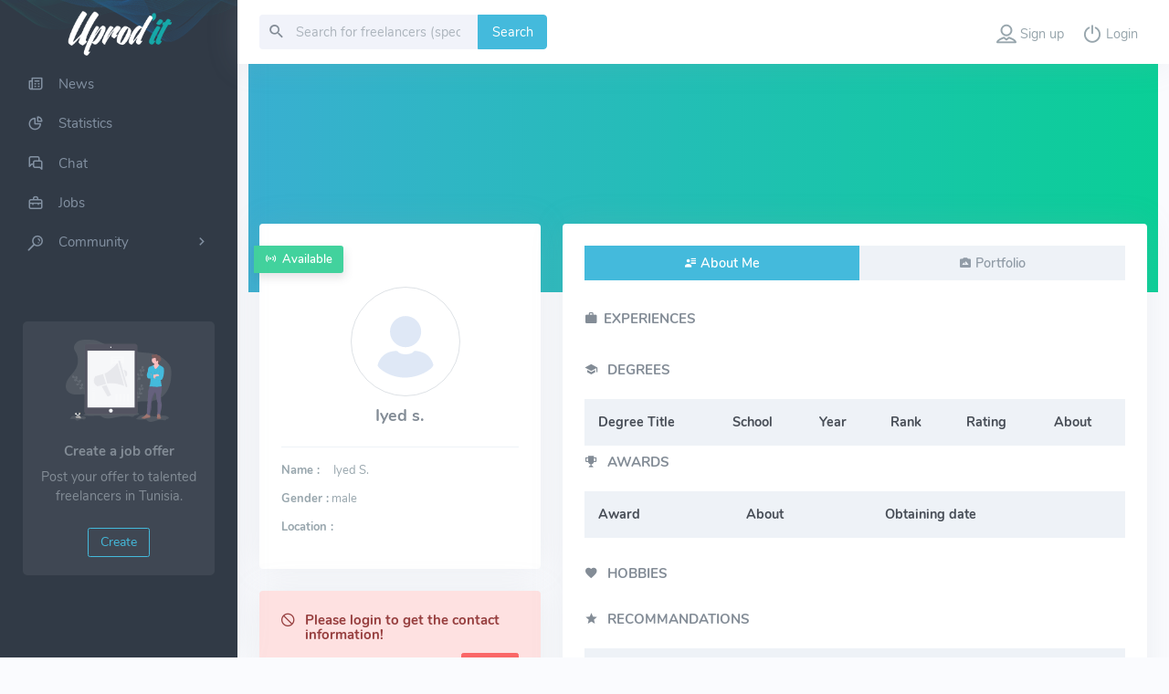

--- FILE ---
content_type: text/html;charset=UTF-8
request_url: https://www.uprodit.com/profile/personal/133051
body_size: 36464
content:
<!DOCTYPE HTML>
<html prefix="og: http://ogp.me/ns#" itemscope="true" itemtype="https://schema.org/WebPage" lang="en">
	<head>
		  

		  
		

		<title>Iyed S. | uprodit.com - online community of tunisian freelancers and professionals</title>

		<meta name="description" content="online community of tunisian freelancers and professionals" />
		  

		<link rel="canonical"
			href="https://www.uprodit.com/profile/personal/133051" />

		 <!-- Common SEO tags -->
<meta itemprop="keywords" name="keywords" content="freelance,tunisie,audiovisuel,informatique,it,multimédia,tfd2016,tfd2017,entrepreneur,indépendant,job,travail,indépendant,social network" />

<!-- Common opengraph -->
<meta property="og:site_name" content="uprod''it" />
<meta property="og:image:width" content="300" />
<meta property="og:image:height" content="300" />
<meta property="fb:page_id" content="499361346788098" />

<!-- Common twitter opengraph -->
<meta name="twitter:card" content="summary" />
<meta name="twitter:site" content="@uproditnetwork" />

<!-- Google verification -->
<meta name="google-site-verification" content="drZ5VxU-_LwQEEorj6batmWknlmCdls-AUw1-Q5Vgk4" />
<meta name="google-site-verification" content="2BfAg9g7ZlZdu3qZ2zgGSjJNvaFxYt0lKfa8AtJCBBo" />
<meta name="google-site-verification" />

<!-- Facebook -->
<meta property="fb:page_id" content="499361346788098" /> 
		 <meta itemprop="description" name="description" content="uprod&#39;it is the professional social network that connect freelancers and companies of the tunisian multimedia, audiovisual and computing to create jobs - uprod&#39;it est le réseau social professionnel qui permet de relier les freelances et les entreprises de l&#39;audivisuel, l&#39;informatique et du multimédia tunisien afin de créer de l&#39;emploi" />
<meta name="twitter:description" content="uprod&#39;it is the professional social network that connect freelancers and companies of the tunisian multimedia, audiovisual and computing to create jobs - uprod&#39;it est le réseau social professionnel qui permet de relier les freelances et les entreprises de l&#39;audivisuel, l&#39;informatique et du multimédia tunisien afin de créer de l&#39;emploi" />
<meta property="og:description" content="uprod&#39;it is the professional social network that connect freelancers and companies of the tunisian multimedia, audiovisual and computing to create jobs - uprod&#39;it est le réseau social professionnel qui permet de relier les freelances et les entreprises de l&#39;audivisuel, l&#39;informatique et du multimédia tunisien afin de créer de l&#39;emploi" />
 

		<meta itemprop="name"
			content="iyed slama" />
		<meta itemprop="description" />
		<meta itemprop="image"
			content="https://www.uprodit.com/profile/image/133051/14925342" />

		<meta property="og:title"
			content="iyed slama" />
		<meta property="og:type" content="profile" />
		<meta property="og:url"
			  content="https://www.uprodit.com/profile/personal/133051" />
		<meta property="og:description" />
		<meta property="og:image"
			  content="https://www.uprodit.com/profile/image/133051/14925342" />

		<meta name="twitter:title"
			content="iyed slama" />
		<meta name="twitter:description" />
		<meta name="twitter:image"
			  content="https://www.uprodit.com/profile/image/133051/14925342" />

		<link rel="shortcut icon" href="/images/common/faviconOpt.png" />
		<!-- Metas -->
		<meta http-equiv="content-type" content="text/html; charset=UTF-8" />
		<meta name="viewport" content="width=device-width, initial-scale=1.0" />
		<meta http-equiv="X-UA-Compatible" content="chrome=1" />
		<meta http-equiv="X-UA-Compatible" content="IE=edge" />
		<link href="/css/v2/lib/icons.min.css" rel="stylesheet" type="text/css" />
		<link href="/css/v2/lib/app-creative.min.css" rel="stylesheet" type="text/css" id="light-style" />
		<link href="/css/v2/lib/app-creative-dark.min.css" rel="stylesheet" type="text/css" id="dark-style" />
		<link href="/css/v2/custom/navbar.css" rel="stylesheet" type="text/css" />
		<link href="/css/v2/custom/style.css" rel="stylesheet" type="text/css" />
		<link href="/css/v2/custom/profile/profile.css" rel="stylesheet" type="text/css" />
		<link href="/css/v2/lib/jquery-jvectormap-1.2.2.css" rel="stylesheet" type="text/css" />
		<link href="/css/v2/lib/fullcalendar.min.css" rel="stylesheet" type="text/css" />
		<script type="text/javascript" src="/js/lib/jquery-2.1.3.min.js"></script>
		<script type="text/javascript" src="/js/v2/lib/jquery.min.js"></script>
		<script src="/js/v2/custom/recommandations.js" type="text/javascript"></script>
		<link href="/css/v2/lib/quill.core.css" rel="stylesheet" type="text/css" />
		<link href="/css/v2/lib/quill.snow.css" rel="stylesheet" type="text/css" />

		<link rel="stylesheet" type="text/css" href="/css/v2/custom/common.css" />
		<link rel="stylesheet" type="text/css" href="/css/v2/custom/profile.css" />
	</head>

	<body class="loading">
		 <h1 class="seoInfos">Iyed Slama</h1>


 

		 <input type="hidden" id="DV-SIGNUP-URL-CLIENT" name="DV-SIGNUP-URL-CLIENT" value="/v2/inscription/validateClient" />
<input type="hidden" id="DV-SIGNUP-URL-COMP" name="DV-SIGNUP-URL-COMP" value="/v2/inscription/validatCompagny" />
<input type="hidden" id="DV-SIGNUP-URL-ASSOC" name="DV-SIGNUP-URL-ASSOC" value="/v2/inscription/validateAssociation" />
<input type="hidden" id="DV-OFFER-URL-ADD" name="DV-OFFER-URL-ADD" value="/v2/offre/add" />
<input type="hidden" id="DV-OFFER-URL-DETAIL" name="DV-OFFER-URL-DETAIL" value="/v2/offer/" />
<input type="hidden" id="DV-NEWSPAPER-URL-V2" name="DV-NEWSPAPER-URL-V2" value="/newspaper" />
<input type="hidden" id="DV-SEARCH-INTOFFER-URL-V2" name="DV-SEARCH-INTOFFER-URL-V2" value="/internal/offer/search" />
<input type="hidden" id="DV-GET-OFFER-PROFIL-URL-V2" name="DV-GET-OFFER-PROFIL-URL-V2" value="/v2/offer/byProfile" />
<input type="hidden" id="DV-OFFER-PROFIL-URL-V2" name="DV-OFFER-PROFIL-URL-V2" value="/v2/offerProfile" />
<input type="hidden" id="DV-GET-OFFER-POSTULED" name="DV-GET-OFFER-POSTULED" value="/offer/byProfile/postuled" />
<input type="hidden" id="DV-GET-OFFER-ACCEPTED" name="DV-GET-OFFER-ACCEPTED" value="/offer/byProfile/accepted" />
<input type="hidden" id="DV-GET-OFFER-NUMBERS" name="DV-GET-OFFER-NUMBERS" value="/offer/byProfile/numbers" />
<input type="hidden" id="DV-GET-OFFER-NUMBERS-COMMUN" name="DV-GET-OFFER-NUMBERS-COMMUN" value="/offer/byProfile/numbersCommun" />
<input type="hidden" id="DV-COMMON-URL-OfferImg-v2" name="DV-COMMON-URL-OfferImg-v2" value="/images/v2/offer/job.svg"/>
<input type="hidden" id="DV-COMMON-BASE-URL-IMG" name="DV-COMMON-BASE-URL-IMG" value="/images/v2/home/"/>
<input type="hidden" id="DV-EXTERNAL-OFFER-URL-V2" name="DV-EXTERNAL-OFFER-URL-V2" value="/profile/all/search/job" />
<input type="hidden" id="DV-LOGIN-URL" name="DV-LOGIN-URL" value="/login" />
<input type="hidden" id="DV-LOGOUT-URL" name="DV-LOGOUT-URL" value="/logout" />
 

		<div class="wrapper">
			  
    <div id="newOfferV2" class="modal fade" tabindex="-1" role="dialog" aria-labelledby="addnewofferV2" aria-hidden="true">

        <div class="modal-dialog modal-lg modal-dialog-centered">
            <div class="modal-content">
                <div class="modal-header btn-light" style="height:60px">
                    <i class="dripicons-to-do h3 text-info"></i>
                    <h4 class="modal-title" style="margin-top:5px;margin-left:20px;">New job offer</h4>
                    <button type="button" class="btn-close" data-bs-dismiss="modal" onclick="closeModalNewOffer();"
                        aria-hidden="true"></button>
                </div>
                <div class="modal-body p-4">
                    <div id="btnwizard">
                        <ul class="nav nav-pills nav-justified form-wizard-header mb-4" style="display: none;">
                            <li class="nav-item" id="navItem1">
                                <a href="#tab12" data-bs-toggle="tab" data-toggle="tab" id="navItemhref1" class="nav-link rounded-0 pt-2 pb-2"></a>
                            </li>
                            <li class="nav-item" id="navItem2">
                                <a href="#inscForm" data-bs-toggle="tab" data-toggle="tab" id="navItemhref2" class="nav-link rounded-0 pt-2 pb-2"></a>
                            </li>
                        </ul>
    
                        <div class="tab-content mb-0 b-0" style="margin-top: -20px;">
                            <div class="tab-pane fade" id="tab12">
                                <!-- Information de l'offre-->
                                <div class="text-center">
                                    <span class="bg-info maintenance-icon text-white fw-bold fs-4 mb-2">1/2</span>
                                    <h4 class="header-title text-center mb-3">Offer information</h4>
                                </div>
                                <!-- Formulaire de création d'une offre-->
                                <div class="row">
                                    <!-- Créer une offre-->
                                    <form id="frmOffer" role="form" method="POST" runat="server"
                                        enctype="multipart/form-data">
                                        <!-- Importer une image -->
                                        <div class="mb-3">
                                            <label for="logoOffre" class="form-label">Import an image</label>
                                            <input type="file" id="logoOffre" name="logoOffre" class="form-control" accept=".jpg, .jpeg, .png">
                                        </div>
                                        <!-- Titre de l'offre -->
                                        <div class="mb-3">
                                            <label for="titreOffre" class="form-label"> 
                                                <span>Title</span>
                                                <span class="text-danger">*</span>
                                            </label>
                                            <input type="text" id="titreOffre" name="titreOffre" class="form-control" placeholder="Title">
                                        </div>
                                        <div class="row g-2">
                                            <!-- Domaine de l'offre -->
                                            <div class="col mb-3">
                                                <label class="form-label" for="nomOffre">
                                                    <span>Domain</span>
                                                    <span class="text-danger">*</span>
                                                </label>
                                                <input type="text" class="form-control" id="nomOffre" 
                                                       list="skillsdata" name="nomOffre" placeholder="Choose a domain...">
                                                <datalist id="skillsdata">
                                                    <select class="form-control select2" data-toggle="select2" id="nomOffre" name="nomOffre">
                                                        <div>
                                                            <option value="Developer">Developer</option>
                                                            <option value="Mobile developer">Mobile developer</option>
                                                            <option value="Android developer">Android developer</option>
                                                            <option value="IOS developer">IOS developer</option>
                                                            <option value="Video-game developer">Video-game developer</option>
                                                            <option value="Java / JEE consultant">Java / JEE consultant</option>
                                                            <option value="JS developer">JS developer</option>
                                                            <option value="Python developer">Python developer</option>
                                                            <option value="Ruby developer">Ruby developer</option>
                                                            <option value="PHP consultant">PHP consultant</option>
                                                            <option value="Microsoft .NET consultant">Microsoft .NET consultant</option>
                                                            <option value="IS consultant">IS consultant</option>
                                                            <option value="Data scientist">Data scientist</option>
                                                            <option value="CTO">CTO</option>
                                                            <option value="Software architect">Software architect</option>
                                                            <option value="Enterprise architect">Enterprise architect</option>
                                                            <option value="Frontend developer">Frontend developer</option>
                                                            <option value="Fullstack developer">Fullstack developer</option>
                                                            <option value="CMS developer">CMS developer</option>
                                                            <option value="Tech lead">Tech lead</option>
                                                            <option value="DevOps / Automation engineer">DevOps / Automation engineer</option>
                                                            <option value="System and network engineer">System and network engineer</option>
                                                            <option value="QA / Testing consultant">QA / Testing consultant</option>
                                                        </div>
                                                        <div>
                                                            <option value="SEO/SEA specialist">SEO/SEA specialist</option>
                                                            <option value="Community manager">Community manager</option>
                                                            <option value="Webmaster">Webmaster</option>
                                                            <option value="Web writter">Web writter</option>
                                                        </div>
                                                        <div>
                                                            <option value="Program director">Program director</option>
                                                            <option value="Engagement manager">Engagement manager</option>
                                                            <option value="Scrum master">Scrum master</option>
                                                            <option value="Product owner">Product owner</option>
                                                        </div>
                                                        <div>
                                                            <option value="UI designer">UI designer</option>
                                                            <option value="UX designer">UX designer</option>
                                                            <option value="Graphic artist">Graphic artist</option>
                                                            <option value="Digital artist">Digital artist</option>
                                                            <option value="3D modeller">3D modeller</option>
                                                            <option value="3D sculptor">3D sculptor</option>
                                                            <option value="3D animator">3D animator</option>
                                                            <option value="2D animator">2D animator</option>
                                                            <option value="Photographer">Photographer</option>
                                                        </div>
                                                        <div>
                                                            <option value="Director">Director</option>
                                                            <option value="Producer">Producer</option>
                                                            <option value="Scenarist">Scenarist</option>
                                                            <option value="Cameraman">Cameraman</option>
                                                            <option value="Film cutter">Film cutter</option>
                                                            <option value="Actor">Actor</option>
                                                            <option value="Stuntman">Stuntman</option>
                                                            <option value="Sound engineer">Sound engineer</option>
                                                            <option value="Light technician">Light technician</option>
                                                            <option value="Decorator">Decorator</option>
                                                            <option value="Doubler">Doubler</option>
                                                        </div>
                                                        <div>
                                                            <option value="Painter">Painter</option>
                                                            <option value="Cartoonist">Cartoonist</option>
                                                            <option value="Musician">Musician</option>
                                                            <option value="Singer">Singer</option>
                                                        </div>
                                                        <div>
                                                            <option value="Mecanic">Mecanic</option>
                                                            <option value="Electronic">Electronic</option>
                                                            <option value="Accounting">Accounting</option>
                                                            <option value="Lawyer">Lawyer</option>
                                                            <option value="Translator">Translator</option>
                                                        </div>
                                                    </select>
                                                </datalist>
                                            </div>
                                            <!-- Publiée par -->
                                            
                                        </div>
    
    
                                        <!-- Description -->
                                        <div class="mb-3">
                                            <label for="descOffre" class="form-label">About</label>
                                            <textarea class="form-control" id="descOffre" name="descOffre" rows="5" placeholder="Details of an offer"></textarea>
                                        </div>
                                        <div class="row g-2">
                                            <!-- Contact -->
                                            <div class="col-sm-4 mb-3">
                                                <label for="contactOffre" class="form-label">Contact</label>
                                                <input type="text" id="contactOffre" name="contactOffre"
                                                    class="form-control" placeholder="How to contact you ?">
                                                <span class="font-13 text-muted">You can enter a phone number or email</span>
                                            </div>
                                            <!-- Prix -->
                                            <div class="col-sm-4 mb-3">
                                                <label for="prixOffre" class="form-label">Estimate price</label>
                                                <input type="number" id="prixOffre" name="prixOffre" class="form-control"
                                                    value="0" placeholder="Amount of the offer">
                                            </div>
                                            <div class="col-sm-4 mb-3 position-relative" id="datepicker2">
                                                <label class="form-label" for="dateFin">
                                                    <span>Expiration date</span>
                                                    <span class="text-danger">*</span>
                                                </label>
                                                <input type="text" class="form-control" data-provide="datepicker" id="dateFin" name="dateFin" data-date-format="dd/mm/yyyy" data-date-container="#datepicker2" placeholder="Expiration date">
                                            </div>
                                        </div>
                                        <div class="row">
                                            <div class="alert" id="ErrorFormOffer" style="display:none;margin-top:10px;">
                                                <strong><span style="color:red;">Error</span></strong><br />
                                                <span>An error has been detected, are you sure that you have completed all mandatory fields?</span>
                                            </div>
                                        </div>
                                        
                                    </form>
                                </div>
                                <div class="float-end">
                                    <button type="button" class='btn btn-info' onclick="displaySecForm();">
                                        <span>Next</span>
                                    </button>
                                </div>
    
                            </div>
    
                            <div class="tab-pane fade" id="inscForm">
                                <!-- Informations personnels-->
                                <div class="text-center">
                                    <span class="bg-info maintenance-icon text-white fw-bold fs-4 mb-2">2/2</span>
                                    <h4 class="header-title mb-3">Personal Informations</h4>
                                </div>
                                <div class="row">
                                    <!-- form -->
                                    <form id="frmSignUpClient" method="POST" action="#" data-parsley-validate='true'
                                          class="form-horizontal inscription"  role="form">
                                        <!-- Message d'erreur -->
                                        <div class="row" style="display: none;" id="errorContainer">
                                            <div class="col-md-12">
                                                <div class="alert error-validation login-server-error">
                                                    <div id="errMail" style="display: none;">This email adress is already used</div>
                                                    <div id="errPwd" style="display: none;">the two passwords have to be the same.</div>
                                                </div>
                                            </div>
                                        </div>
                                           
                                        <input type="hidden" id="userForm.federatorProfileId" name="userForm.federatorProfileId" value="" />
                                        <div class="mb-3">
                                            <label for="emailaddress" class="form-label">
                                                <span>E-Mail Adress</span>
                                                <span class="text-danger">*</span>
                                            </label>
                                            <input type="email" class="form-control" name="userForm.mailUser" id="clientFrmMail"
                                                data-parsley-pattern="^[^\s]+\@[^\.]+\.[^\.]+$"
                                                aria-describedby="basic-addon1"
                                                data-parsley-errors-container=".error-email1" required placeholder="E-Mail Adress" data-parsley-error-message="The email&#39;s format is invalid : xxx@xx.xx" data-parsley-required="true" value=""/>
                                            <div class="error-email1"></div>
                                        </div>
                                        <div class="row g-2">
                                            <div class="mb-3 col-md-6">
                                                <label for="password" class="form-label" >
                                                    <span>Password</span>
                                                    <span class="text-danger">*</span>
                                                </label>
                                                <input type="password" class="form-control" name="userForm.password" autocomplete="on"
                                                    id="clientFrmPassword" data-parsley-pattern="^[^\s]+.*$"
                                                    aria-describedby="basic-addon1"
                                                    onkeyup="checkPasswordMatch('clientFrmPassword','clientFrmConfirm');"
                                                    data-parsley-errors-container=".error-pwd1" required placeholder="Password" data-parsley-error-message="The password field can not be empty" data-parsley-required="true" value=""/>
                                                <div class="error-pwd1"></div>
                                            </div>
                                            <div class="mb-3 col-md-6">
                                                <label for="password" class="form-label">
                                                    <span>Comfirm your password</span>
                                                    <span class="text-danger">*</span>
                                                </label>
                                                <div class="input-group">
                                                    <input type="password" class="form-control" name="userForm.confirmPassword" autocomplete="on"
                                                        id="clientFrmConfirm" data-parsley-pattern="^[^\s]+.*$"
                                                        aria-describedby="basic-addon1"
                                                        onkeyup="checkPasswordMatch('clientFrmPassword','clientFrmConfirm');"
                                                        data-parsley-errors-container=".error-pwd2" required placeholder="Comfirm your password" data-parsley-error-message="The password field can not be empty" data-parsley-required="true" value=""/>
                                                    <span class="input-group-text" id="inputGroupPrepend">
                                                        <span
                                                            class="mdi mdi-alert-circle-outline form-control-feedback invisible"
                                                            aria-hidden="true" style="margin-right: -17px;"></span>
                                                        <span
                                                            class="mdi mdi-check-circle-outline form-control-feedback invisible"
                                                            aria-hidden="true"></span>
                                                    </span>
                                                </div>
                                                <div class="error-pwd2"></div>
                                            </div>
                                        </div>
    
                                        <!--Nom et prénom-->
                                        <div class="row g-2">
                                            <div class="mb-3 col-md-6">
                                                <label for="name" class="form-label">
                                                    <span>Name</span>
                                                    <span class="text-danger">*</span>
                                                </label>
                                                <input type="text" class="form-control" id="clientNom" name="client.listInformations.nom.value[en].value"
                                                    data-parsley-pattern="^[^\s]+.*$"
                                                    aria-describedby="basic-addon1"
                                                    data-parsley-errors-container=".error-clientNom" required placeholder="Name" data-parsley-error-message="You must have a name" data-parsley-required="true" value=""/>
                                                <div class="error-clientNom"></div>
                                            </div>
                                            <div class="mb-3 col-md-6">
                                                <label for="firstname" class="form-label" >
                                                    <span>Firstname</span>
                                                    <span class="text-danger">*</span>
                                                </label>
                                                <input type="text" class="form-control" id="clientFrmFirstname"
                                                    name="client.listInformations.prenom.value[en].value"
                                                    data-parsley-pattern="^[^\s]+.*$"
                                                    aria-describedby="basic-addon1"
                                                    data-parsley-errors-container=".error-fst" required placeholder="Firstname" data-parsley-error-message="You must have a firstname" data-parsley-required="true" value=""/>
                                                <div class="error-fst"></div>
                                            </div>
                                        </div>
                                        
                                        <!-- Ajouter Entreprise/ Organisme-->
                                        <div class="row g-2">
                                            <div class="col-md-12">
                                                <label class="form-label">Do you want to add a company / organization?</label>
                                                <select class="form-select mb-3" id="pagePlus" name="pagePlus"
                                                    onchange="displayform();">
                                                    <option value="non"><span>No</span></option>
                                                    <option value="entreprise"><span>Yes, company</span></option>
                                                    <option value="organisme"><span>Yes, organization</span></option>
                                                </select>
                                            </div>
                                        </div>
                                        <!-- Form entreprise-->
                                        <div id="formEntreprise" style="display: none;">
                                            <div class="row">
                                                <h5 class="header-title">About the Company</h5>
                                            </div>
                                            <div class="row g-2 mb-3">
                                                <div class="col-md-6">
                                                    <label class="form-label" for="raison">
                                                        <span>Company Name</span>
                                                        <span class="text-danger">*</span>
                                                    </label>
                                                    <input type="text" class="form-control" id="compagnyFrmRaison"
                                                        name="entreprise.listInformations.raisonSocial.value[en].value" data-parsley-pattern="^[^\s]+.*$"
                                                        aria-describedby="basic-addon1"
                                                        data-parsley-errors-container=".error-raison" required placeholder="Company Name" data-parsley-error-message="You must have a Company Name" data-parsley-required="true" value=""/>
                                                    <div class="error-raison"></div>
                                                </div>
                                                <div class="col-md-6">
                                                    <label class="form-label" for="matricule">
                                                        <span>Regimental Tax</span>
                                                        <span class="text-danger">*</span>
                                                    </label>
                                                       
                                                    <input type="text" class="form-control" id="compagnyFrmMatricule"
                                                        name="entreprise.listInformations.matriculeFiscal.value[en].value"
                                                        data-parsley-pattern="^[^\s]+.*$"
                                                        aria-describedby="basic-addon1"
                                                        data-parsley-errors-container=".error-matricule" required placeholder="Regimental Tax" data-parsley-error-message="You must have a valid Regimental Tax" data-parsley-required="true" value=""/>
                                                    <div class="error-matricule"></div>
                                                </div>
                                            </div>
                                            <div class="row g-2">
                                                <div class="btn-competence text-center mt-2">
                                                    <button class="btn btn-outline-info" type="button" id="plusActivite"
                                                        name="plusActivite" onclick='return addActivity()'>
                                                        <i class="mdi mdi-plus-circle"></i> <span>Add an activity</span>
                                                    </button>
                                                </div>
                                                <div id="grpActivite" style="margin-top: -20px;">
                                                    <div class="row">
                                                        <div class="form-group">
                                                            <label class="form-label" for="compagnyFrmActivity">
                                                                <span>Activity</span>
                                                                <span class="text-danger">*</span>
                                                            </label>
                                                            <input type="text" class="form-control" id="compagnyFrmActivity"
                                                                name="ActiviteTemp1.value[en].value"
                                                                data-parsley-pattern="^[^\s]+.*$"
                                                                aria-describedby="basic-addon1" 
                                                                data-parsley-errors-container=".error-activity"
                                                                required placeholder="Activity" data-parsley-error-message="You must have a valid activity" data-parsley-required="true" value=""/>
                                                            <div class="error-activity"></div>
                                                        </div>
                                                    </div><br />
                                                    <div class="row" id='activity2' style="display: none;">
                                                        <div class="form-group">
                                                            <input type="text" class="form-control"
                                                                id="compagnyFrmActivity2" name="ActiviteTemp2.value[en].value"
                                                                aria-describedby="basic-addon1" placeholder="Activity" data-parsley-required="false" value="" />
                                                        </div>
                                                    </div><br />
                                                    <div class="row" id='activity3' style="display: none;">
                                                        <div class="form-group">
                                                            <input type="text" class="form-control"
                                                                id="compagnyFrmActivity3" name="ActiviteTemp3.value[en].value"
                                                                aria-describedby="basic-addon1" placeholder="Activity" data-parsley-required="false" value="" />
                                                        </div>
                                                    </div><br />
                                                </div> <br />
                                            </div>
    
    
                                        </div>
                                        <!-- Form organisme -->
                                        <div id="formOrganisme" style="display: none;">
                                            <div class="row">
                                                <h5 class="header-title">About the Association</h5>
                                            </div>
                                            <div class="row g-2">
                                                <div class="col-md-6 mb-3">
                                                    <label class="form-label" for="nameasso">
                                                        <span>Name</span>
                                                        <span class="text-danger">*</span>
                                                    </label>
                                                    <input type="text" class="form-control" id="associationFrmNameAsso"
                                                        name="association.listInformations.nom.value[en].value"
                                                        data-parsley-pattern="^[^\s]+.*$"
                                                        aria-describedby="basic-addon1"
                                                        data-parsley-errors-container=".error-nameasso" required placeholder="Name" data-parsley-error-message="You must have a name" data-parsley-required="true" value=""/>
                                                    <div class="error-nameasso"></div>
                                                </div>
                                                <div class="col-md-6 mb-3">
                                                    <label class="form-label" for="domain">
                                                        <span>Domain</span>
                                                        <span class="text-danger">*</span>
                                                    </label>
                                                    <input type="text" class="form-control" id="associationFrmActivityAsso"
                                                        name="association.listInformations.domaine.value[en].value"
                                                        data-parsley-pattern="^[^\s]+.*$"
                                                        aria-describedby="basic-addon1"
                                                        data-parsley-errors-container=".error-domain" required placeholder="Domain" data-parsley-error-message="You must have a valid domain" data-parsley-required="true" value=""/>
                                                    <div class="error-domain"></div>
                                                </div>
                                            </div>
    
                                        </div>
    
                                        <div class="float-end">
                                            <button class="btn btn-info" type="submit" name="sendClient1" id="sendClient1" onclick="addNewOfferAdv();">
                                                <div class="spinner-border spinner-border-sm me-1" role="status" id="loadingGif"></div>
                                                <span>Submit</span>
                                            </button>
                                        </div>
                                        <div class="float-start">
                                            <button type="button" class='btn btn-info' onclick="previousForm();">Return</button>
                                        </div>
                                    </form>
    
                                    <!-- end form-->
                                </div>
    
                            </div>
    
                            <div class="clearfix"></div>
    
                        </div> <!-- tab-content -->
                    </div>
                </div>
            </div><!-- /.modal-content -->
        </div><!-- /.modal-dialog -->
        

    </div>
    <div class="modal fade" id="verifDatesModal" tabindex="-1" role="dialog" aria-labelledby="verifDatesModal" aria-hidden="true">
        <div class="modal-dialog modal-md modal-dialog-centered">
            <div class="modal-content" >
                <div class="modal-body">
                    <div class="text-center">
                        <i class="dripicons-warning h1 text-warning"></i>
                        <h4 class="mt-2" id="verifDatesLabel">Please verify the expiration date it should be at least 1 day from now</h4>
                        <div >
                            <div class="form-group">
                                <button
                                    type="button"
                                    class="btn btn-light my-2"
                                    data-dismiss="modal"
                                    onClick="closeVerifDatesModal();"
                                    style="margin-right : 10px;">close</button>
                            </div>
                        </div>
                    </div>
                </div>
            </div><!-- /.modal-content -->
        </div><!-- /.modal-dialog -->
    </div>
 <script>
    /*<![CDATA[*/
    function deleteComp(dataToSend,language){
        dataToSend.delete('entreprise.listInformations.raisonSocial.value['+ language +'].value');
        dataToSend.delete('entreprise.listInformations.matriculeFiscal.value['+ language +'].value');
        dataToSend.delete('ActiviteTemp1.value['+ language +'].value');
        dataToSend.delete('ActiviteTemp2.value['+ language +'].value');
        dataToSend.delete('ActiviteTemp3.value['+ language +'].value');
    }
    /*function deleteClient(dataToSend,language) {
        dataToSend.delete('client.listInformations.nom.value['+ language +'].value');
        dataToSend.delete('client.listInformations.prenom.value['+ language +'].value');
    }*/
    function deleteAssoc(dataToSend,language){
        dataToSend.delete('association.listInformations.nom.value['+ language +'].value');
        dataToSend.delete('association.listInformations.domaine.value['+ language +'].value');
    }
    function closeModalNewOffer() {
        $("#newOfferV2").modal('hide');
        return false;
    }
    function addNewOfferAdv() {
        var urlAction = $("#DV-SIGNUP-URL-CLIENT").val();
        var dataToSend = new FormData($("#frmSignUpClient")[0]);
        dataToSend.append('userForm.active',1);
        dataToSend.delete('pagePlus');
        dataToSend.delete('sendClient1');
        var valSelect = $("#pagePlus").val();
        var language = "en";
        var nom = dataToSend.get('client.listInformations.nom.value['+ language +'].value');
        var prenom = dataToSend.get('client.listInformations.prenom.value['+ language +'].value');

        if (valSelect == 'non') {
            urlAction = $("#DV-SIGNUP-URL-CLIENT").val();
            // Supprimer les champs de l'entreprise de la FormDATA
            deleteComp(dataToSend,language);
            // Supprimer les champs de l'association de la FormDATA
            deleteAssoc(dataToSend,language);
            // s'inscrire en tant que organisme
            signUp(urlAction,dataToSend,valSelect);
        }
        if (valSelect == 'entreprise') {
            urlAction = $("#DV-SIGNUP-URL-COMP").val();
            dataToSend.append('responsableEntreprise.listInformations.nom.value['+ language +'].value',nom);
            dataToSend.append('responsableEntreprise.listInformations.prenom.value['+ language +'].value',prenom);
            // Supprimer les champs de l'association de la FormDATA
            deleteAssoc(dataToSend,language);
            // s'inscrire en tant que organisme
            signUp(urlAction,dataToSend,valSelect);
        }
        if (valSelect == 'organisme') {
            urlAction = $("#DV-SIGNUP-URL-ASSOC").val();
            dataToSend.append('responsableAssociation.listInformations.nom.value['+ language +'].value',nom);
            dataToSend.append('responsableAssociation.listInformations.prenom.value['+ language +'].value',prenom);
            // Supprimer les champs de l'entreprise de la FormDATA
            deleteComp(dataToSend,language);
            // s'inscrire en tant que organisme
            signUp(urlAction,dataToSend,valSelect);
        }
      
    }
  
    function signUp(url,dataToSend,valSelect){
        $.ajax(url, {
            dataType: "json",
            type: 'POST',
            processData: false,
            contentType: false,
            data: dataToSend ,
            success: function (response) {
                if (response.idProfilClient != undefined || response.idProfilEntreprise != undefined || response.idProfilAssociation != undefined){
                    $('#loadingGif').show();
                    var idProfil = null;
                    switch(valSelect) {
                        case 'non':
                            idProfil = response.idProfilClient;
                            break;
                        case 'entreprise':
                            idProfil = response.idProfilEntreprise;
                            break;
                        case 'organisme':
                            idProfil = response.idProfilAssociation;
                            break;
                        default:
                            idProfil = null;
                    }
                    
                    if(idProfil != null || idProfil != undefined){
                        var offerData = new FormData($("#frmOffer")[0]);
                        offerData.delete('owner');
                        offerData.append('owner',idProfil);

                        $.ajax($("#DV-OFFER-URL-ADD").val(), {
                        dataType: "json",
                        type: 'POST',
                        processData: false,
                        data: offerData,
                        contentType: false,
                        success: function (result) {
                            if (result != "" && result != "[]") {
                                closeModalNewOffer();
                                $('#loadingGif').hide();
                                window.location.href = $("#DV-OFFER-URL-DETAIL").val() + result.offre.idOffre;
                            }
                        }
                        });    
                    }
                }
                else{
                    $('#loadingGif').hide();
                    $("#errMail").css("display", "none");
                    $("#errPwd").css("display", "none");
                    $("#errorContainer").css("display", "none");
                    jQuery.each(response, function(field, msg) {
                            if(msg == "err.user.account.mail.duplicated"){
                                 $("#errorContainer").css("display", "block");
                                 $("#errMail").css("display", "block");
                            }
                            if(msg == "err.user.account.password.notmatch"){
                                 $("#errorContainer").css("display", "block");
                                 $("#errPwd").css("display", "block");
                            }
                    });
                }

            },
            error: function(e){
                $("#ErrorForm").css("display", "block")
                    .delay(4000)
                    .fadeOut(400, function () {
                        $("#ErrorForm").css("display", "none");
                });
            }
        });
    
    }
    
    /*]]>*/
</script> 
<!--<script th:inline="javascript" sec:authorize="!isAuthenticated()">
 $(document).ready(function() {
        $('#frmSignUpClient').parsley();
        $('#loadingGif').hide();
 });
</script>--> 
  
<div class="leftside-menu">
    <div class="bg-navbar"></div>
    <a href="/" class="logo text-center logo-light" style="background:none;">
         <span class="logo-lg">
    <img src="/images/accueil/faviconOpt2.png" alt="uprodit" class="uprodit-logo" width="120" />
</span>
<span class="logo-sm">
    <img src="/images/v2/navbar/logoSmall.png" alt="uprodit" class="uprodit-logo" width="120" style="margin-left: 18px;"/>
</span>
 
    </a>
    
    <div class="h-100" id="leftside-menu-container" data-simplebar>
        <!--- Sidemenu -->
        
        <ul class="side-nav">
            <li class="side-nav-item">
                <a href="/newspaper" class="side-nav-link">
                    <i class="uil-newspaper"></i>
                    <span>News</span>
                </a>
            </li>
            <li class="side-nav-item">
                <a href="/stats" class="side-nav-link">
                    <i class="uil-chart-pie-alt"></i>
                    <span>Statistics</span>
                </a>
            </li>
            <li class="side-nav-item">
                <a href="/chat/area" class="side-nav-link">
                    <i class="uil-comments-alt"></i>
                    <span >Chat</span>
                </a>
            </li>
            <li class="side-nav-item">
                <a href="/internal/offer/search" class="side-nav-link">
                    <i class="uil-suitcase"></i>
                    <span>Jobs</span>
                </a>
            </li>
            
            <li class="side-nav-item">
                <a data-bs-toggle="collapse" href="#sidebarEcommerce" aria-expanded="false"
                    aria-controls="sidebarEcommerce" class="side-nav-link">
                    <i class="dripicons-search"></i>
                    <span>Community</span>
                    <span class="menu-arrow"></span>
                </a>
                <div class="collapse sub-nav-menu" id="sidebarEcommerce">
                    <ul class="side-nav-second-level">
                        <li>
                            <a href="/profile/all/search/perso">Freelancer</a>
                        </li>
                        <li>
                            <a href="/profile/all/search/ent">Company</a>
                        </li>
                        <li>
                            <a href="/profile/all/search/assoc">Organizations</a>
                        </li>
                    </ul>
                </div>
            </li>
            <!--<li class="side-nav-item">
                <a href="apps-calendar.html" class="side-nav-link">
                    <i class="uil-usd-square"></i>
                    <span> My bills </span>
                </a>
            </li>
            <li class="side-nav-item">
                <a href="apps-chat.html" class="side-nav-link">
                    <i class=" uil-shield-check"></i>
                    <span> My Insurance</span>
                </a>
            </li>

            <li class="side-nav-item">
                <a href="apps-chat.html" class="side-nav-link">
                    <i class="uil-comments-alt"></i>
                    <span> My Chat</span>
                </a>
            </li>-->
            <!--<li class="side-nav-item">
                <a class="side-nav-link">
                    <button type="button" class="btn btn-info"><i class="mdi mdi-plus me-1"></i> <span>Ajouter une offre</span> </button>
                </a>
            </li>-->
        </ul>
            
        
        <!-- End Sidebar -->
        <div class="clearfix"></div>
        <div class="help-box help-box-light text-center">
            <img src="/images/v2/addJob.svg" height="90" alt="add offer job" />
            <h5 class="mt-3">Create a job offer</h5>
            <p class="mb-3">Post your offer to talented freelancers in Tunisia.</p>
            <a class="btn btn-outline-info btn-sm" onclick="openModalNewOffer()">Create</a>
        </div>
    </div>
</div>
<script>
     function openModalEmail() {
        $("#buiSendMailPopin").modal('show');
        return false;
    }
</script> 
			<div class="content-page">
				<div class="content">
					 <div class="navbar-custom">
    <ul class="list-unstyled topbar-menu float-end mb-0">
        <li class="dropdown notification-list d-lg-none">
            <a class="nav-link dropdown-toggle arrow-none" data-bs-toggle="dropdown" href="#" role="button"
               aria-haspopup="false" aria-expanded="false">
                <i class="dripicons-search noti-icon"></i>
            </a>
            <div class="dropdown-menu dropdown-menu-end dropdown-menu-animated dropdown-lg p-0">
                <form class="p-3" id="frmSearchProfiles1" role="form" action="/profile/all/search/process/perso"
                      method="GET">
                    <div class="input-group">
                        <input type="text" class="form-control dropdown-toggle" id="term1" name="term" placeholder="Search for freelancers (specialities, skills...)">
                        <button class="input-group-text btn-info" type="submit"><span
                                class="mdi mdi-magnify search-icon"></span></button>
                    </div>
                </form>
            </div>
        </li>
        <li class="dropdown notification-list d-lg-none">
            <a class="nav-link arrow-none" href="/inscription" role="button" aria-haspopup="false"
               aria-expanded="false">
                <i class="dripicons-user noti-icon"></i>
            </a>
        </li>
        <li class="dropdown notification-list d-lg-none">
            <a class="nav-link arrow-none" href="/login" role="button" aria-haspopup="false"
               aria-expanded="false">
                <i class="dripicons-power noti-icon"></i>
            </a>
        </li>
        
        
        
        
        
        <li class="dropdown notification-list d-none d-lg-inline-block">
            <a class="nav-link arrow-none" href="/inscription" role="button" aria-haspopup="false"
               aria-expanded="false">
                <i class="dripicons-user noti-icon-custom"></i>
                <span>Sign up</span>
            </a>
        </li>
        <li class="dropdown notification-list d-none d-lg-inline-block">
            <a class="nav-link arrow-none" href="/login" role="button" aria-haspopup="false"
               aria-expanded="false">
                <i class="dripicons-power noti-icon-custom"></i>
                <span>Login</span>
            </a>
        </li>
    </ul>
    <button class="button-menu-mobile open-left disable-btn">
        <i class="mdi mdi-menu"></i>
    </button>
    <div class="app-search dropdown d-none d-lg-block">

        <form id="frmSearchProfiles2" role="form" action="/profile/all/search/process/perso" method="GET">
            <div class="input-group">
                <input type="text" class="form-control dropdown-toggle" id="term2" name="term" placeholder="Search for freelancers (specialities, skills...)">
                <span class="mdi mdi-magnify search-icon"></span>
                <button class="input-group-text btn-info" type="submit">Search</button>
            </div>
        </form>
    </div>
    <input type="hidden" id="PROFILE-CONVERT-TO-FREELANCE" name="PROFILE-CONVERT-TO-FREELANCE"
           value="/v2/profile/client2free"/>
    <input type="hidden" id="DV-LOGOUT-URL" name="DV-LOGOUT-URL" value="/logout"/>
</div>
  
 <!-- 1° URLS -->
<input type="hidden" id="DV-NOTIFY-URL-BASE" name="DV-NOTIFY-URL-BASE" value="/" />
<input type="hidden" id="DV-NOTIFY-URL-getUnread" name="DV-NOTIFY-URL-getUnread" value="/notifications/getUnread" />
<input type="hidden" id="DV-NOTIFY-URL-getAll-v2" name="DV-NOTIFY-URL-getAll-v2" value="/v2/notifications/getAll" />
<input type="hidden" id="DV-NOTIFY-URL-searchImg" name="DV-NOTIFY-URL-searchImg" value="/profile/img/search/" />
<input type="hidden" id="DV-NOTIFY-URL-switchToRead" name="DV-NOTIFY-URL-switchToRead" value="/notifications/switchToRead" />

<!-- 2° IMAGES -->
<input type="hidden" id="DV-NOTIFY-URL-imgStar" name="DV-NOTIFY-URL-imgStar" value="/images/profil/star.png" />
<input type="hidden" id="DV-NOTIFY-URL-imgAssocation" name="DV-NOTIFY-URL-imgAssocation" value="/images/v2/common/association.svg" />
<input type="hidden" id="DV-NOTIFY-URL-imgCompany" name="DV-NOTIFY-URL-imgCompany" value="/images/v2/common/company.svg" />
<input type="hidden" id="DV-NOTIFY-URL-imgFreelance" name="DV-NOTIFY-URL-imgFreelance" value="/images/v2/common/freelance.svg" />

<!-- 3° TRADUCTIONS -->
<input type="hidden" id="DV-NOTIFY-TRAD-intoTheProject" name="DV-NOTIFY-TRAD-intoTheProject" value="in the project" />
<input type="hidden" id="DV-NOTIFY-TRAD-newComment" name="DV-NOTIFY-TRAD-newComment" value="commented on your achievement" />
<input type="hidden" id="DV-NOTIFY-TRAD-otherComment" name="DV-NOTIFY-TRAD-otherComment" value="also commented on the achievement of" />
<input type="hidden" id="DV-NOTIFY-TRAD-newStar" name="DV-NOTIFY-TRAD-newStar" value="You received a star on" />
<input type="hidden" id="DV-NOTIFY-TRAD-newOpinion" name="DV-NOTIFY-TRAD-newOpinion" value="added a notice on your profile" />
<input type="hidden" id="DV-NOTIFY-TRAD-newProject" name="DV-NOTIFY-TRAD-newProject" value="added you to the project" />
<input type="hidden" id="DV-NOTIFY-TRAD-projectNewDemande" name="DV-NOTIFY-TRAD-projectNewDemande" value="apply to participate in your project" />
<input type="hidden" id="DV-NOTIFY-TRAD-projectTaskAdd" name="DV-NOTIFY-TRAD-projectTaskAdd" value="added a task" />
<input type="hidden" id="DV-NOTIFY-TRAD-projectTaskDel" name="DV-NOTIFY-TRAD-projectTaskDel" value="deleted a task into the project" />
<input type="hidden" id="DV-NOTIFY-TRAD-projectTaskUpdate" name="DV-NOTIFY-TRAD-projectTaskUpdate" value="modified the task" />
<input type="hidden" id="DV-NOTIFY-TRAD-projectNewsAdd" name="DV-NOTIFY-TRAD-projectNewsAdd" value="added a news" />
<input type="hidden" id="DV-NOTIFY-TRAD-projectNewsDel" name="DV-NOTIFY-TRAD-projectNewsDel" value="deleted a news into the project" />
<input type="hidden" id="DV-NOTIFY-TRAD-projectNewsUpdate" name="DV-NOTIFY-TRAD-projectNewsUpdate" value="modified the news" />
<input type="hidden" id="DV-NOTIFY-TRAD-projectEventAdd" name="DV-NOTIFY-TRAD-projectEventAdd" value="added an event" />
<input type="hidden" id="DV-NOTIFY-TRAD-projectEventDel" name="DV-NOTIFY-TRAD-projectEventDel" value="deleted an event into the project" />
<input type="hidden" id="DV-NOTIFY-TRAD-projectEventUpdate" name="DV-NOTIFY-TRAD-projectEventUpdate" value="modified the event" />
<input type="hidden" id="DV-NOTIFY-TRAD-projectEltComment" name="DV-NOTIFY-TRAD-projectEltComment" value="commented on" />
<input type="hidden" id="DV-NOTIFY-TRAD-projectEltDocument" name="DV-NOTIFY-TRAD-projectEltDocument" value="added an attachment on" />
<input type="hidden" id="DV-NOTIFY-TRAD-offerNewDemande" name="DV-NOTIFY-TRAD-offerNewDemande" value="applied for the job" />
<input type="hidden" id="DV-NOTIFY-TRAD-offerAcceptedDemande" name="DV-NOTIFY-TRAD-offerAcceptedDemande" value="Your application has been selected" />
<input type="hidden" id="DV-NOTIFY-TRAD-contractInvite" name="DV-NOTIFY-TRAD-contractInvite" value="invited you to a contract" />
<input type="hidden" id="DV-NOTIFY-TRAD-contractAccept" name="DV-NOTIFY-TRAD-contractAccept" value="accepted the contract" />
<input type="hidden" id="DV-NOTIFY-TRAD-contractChange" name="DV-NOTIFY-TRAD-contractChange" value="has changed a contract" />
<input type="hidden" id="DV-NOTIFY-TRAD-contractFinalized" name="DV-NOTIFY-TRAD-contractFinalized" value="has finalized the contract" />
<input type="hidden" id="DV-NOTIFY-TRAD-empty-notification" name="DV-NOTIFY-TRAD-empty-notification" value="No notifications found !" />

<!-- 4° VARIABLES -->
<input type="hidden" id="DV-NOTIFICATION-VAR-refreshTime" name="DV-NOTIFICATION-VAR-refreshTime" value="5" />
 
 <div class="modal fade" id="convertToFreelanceModal" tabindex="-1" role="dialog"
     aria-labelledby="convertToFreelanceLabel" aria-hidden="true">
    <div class="modal-dialog modal-md modal-dialog-centered">
        <div class="modal-content">
            <div class="modal-body p-4">
                <div class="text-center">
                    <i class="dripicons-warning h1 text-warning"></i>
                    <h4 class="mt-2" id="convertToFreelanceLabel">Are you sure you want to convert your profile from Client to Freelance</h4>
                    <div>
                        <div class="form-group">
                            <button
                                    type="button"
                                    class="btn btn-light my-2"
                                    data-dismiss="modal"
                                    onClick="profileMenuMakeAction('#convertToFreelanceModal', 'hide');"
                                    style="margin-right : 10px;">Cancel</button>
                            <button id="confirmConvertProfile" type="button"
                                    class="btn btn-info my-2"
                                    data-dismiss="modal"
                                    onClick="validateConversion()">
                                <span id="convertProfileSpinner" class="d-none spinner-border spinner-border-sm"
                                      role="status" aria-hidden="true"></span>
                                <span id="confirmConvertProfileLoadingText" class="d-none">Loading...</span>
                                <span id="confirmConvertProfileText">validate</span>
                            </button>
                        </div>
                    </div>
                </div>
            </div>
        </div><!-- /.modal-content -->
    </div><!-- /.modal-dialog -->
</div>

<div class="modal fade" id="createCompanyModal" tabindex="-1" role="dialog" aria-labelledby="createCompanyModalLabel"
     aria-hidden="true">
    <div class="modal-dialog modal-md modal-dialog-centered">
        <div class="modal-content">
            <div class="modal-body p-4">
                <div class="left">
                    <h4 class="mb-3" id="createCompanyModalLabel">Add company</h4>
                    <div class="form-group">
                        <form id="frmCreateCompany" method="POST" action="#" data-parsley-validate
                              class="form-horizontal inscription" role="form">
                            <div class="mb-2">
                                <label class="form-label" for="companyFrmNameCompany">
                                    <span>Name</span>
                                    <span class="text-danger">*</span>
                                </label>
                                <input type="text" class="form-control" id="companyFrmNameCompany"
                                       name="name"
                                       data-parsley-pattern="^[^\s]+.*$"
                                       aria-describedby="basic-addon1"
                                       data-parsley-errors-container=".error-nameCompany" placeholder="Name" data-parsley-error-message="Name is required" data-parsley-required="true"/>
                                <div class="error-nameCompany"></div>
                            </div>
                            <div class="mb-2">
                                <label class="form-label" for="resFrmPhoneCompany">
                                    <span>Phone number</span>
                                    <span class="text-danger">*</span>
                                </label>
                                <input type="text" class="form-control" name="phone" id="resFrmPhoneCompany"
                                       data-parsley-type="digits"
                                       aria-describedby="basic-addon1"
                                       data-parsley-errors-container=".error-phoneComp" placeholder="Phone number" data-parsley-error-message="Phone is required and must be in form of digits" data-parsley-required="true"/>
                                <div class="error-phoneComp"></div>
                            </div>
                            <div class="mb-2">
                                <label class="form-label" for="companyFrmMatricule">
                                    <span>Tax registration number </span>
                                    <span class="text-danger">*</span>
                                </label>
                                <input type="text" class="form-control" id="companyFrmMatricule"
                                       name="matriculeNumber"
                                       data-parsley-pattern="^[^\s]+.*$"
                                       aria-describedby="basic-addon1"
                                       data-parsley-errors-container=".error-matricule" placeholder="Tax registration number " data-parsley-error-message="Tax registration number is required" data-parsley-required="true"/>
                                <div class="error-matricule"></div>
                            </div>
                            <div class="mb-2">
                                <label class="form-label" for="compagnyFrmCapital">
                                    <span>Capital</span>
                                    <span class="text-danger">*</span>
                                </label>
                                <input type="text" class="form-control" id="compagnyFrmCapital"
                                       name="capital"
                                       data-parsley-pattern="^[^\s]+.*$"
                                       aria-describedby="basic-addon1"
                                       data-parsley-errors-container=".error-capital" placeholder="Capital" data-parsley-error-message="Capital is required" data-parsley-required="true"/>
                                <div class="error-capital"></div>
                            </div>
                            <div id="plusActivite" class="d-flex justify-content-center mt-3">
                                <button class="btn btn-outline-info" type="button" name="plusActivite"
                                        onclick='return addActivity()'>
                                    <i class="mdi mdi-plus-circle"></i> <span>Add an activity</span>
                                </button>
                            </div>
                            <div id="grpActivite">
                                <label class="col-md-3 col-form-label" for="companyFrmActivity" >
                                    <span>Activities</span>
                                    <span class="text-danger">*</span>
                                </label>
                                <div class="mb-2">
                                    <input type="text" class="form-control" id="companyFrmActivity"
                                           name="companyFrmActivity1"
                                           data-parsley-pattern="^[^\s]+.*$"
                                           aria-describedby="basic-addon1" placeholder="Activity"/>
                                </div>
                                <div class="mb-2" id='activity2' style="display: none;">
                                    <input type="text" class="form-control" id="companyFrmActivity2"
                                           name="companyFrmActivity2"
                                           aria-describedby="basic-addon1" placeholder="Activity"/>
                                </div>
                                <div id='activity3' style="display: none;">
                                    <input type="text" class="form-control" id="companyFrmActivity3"
                                           name="companyFrmActivity3"
                                           aria-describedby="basic-addon1" placeholder="Activity"/>
                                </div>
                                <div id="activityErr" class="text-danger d-none">At least one activity must be required</div>
                            </div>
                            <div class="d-flex justify-content-end mt-2">
                                <button
                                        type="button"
                                        class="btn btn-light my-2"
                                        data-dismiss="modal"
                                        onClick="profileMenuMakeAction('#createCompanyModal', 'hide');"
                                        style="margin-right : 10px;">Cancel</button>
                                <button id="validateCompanyCreationButton" type="button"
                                        class="btn btn-info my-2"
                                        data-dismiss="modal"
                                        onClick="validateCompanyCreation()">
                                <span id="createCompanySpinner" class="d-none spinner-border spinner-border-sm"
                                      role="status" aria-hidden="true"></span>
                                    <span id="createCompanyLoadingText" class="d-none">Loading...</span>
                                    <span id="createCompanyText">validate</span>
                                </button>
                            </div>
                        </form>
                        <input type="hidden" id="PROFILE-CREATE-COMPANY" name="PROFILE-CREATE-COMPANY"
                               value="/v2/addProfile/addCompany"/>
                    </div>
                </div>
            </div><!-- /.modal-content -->
        </div><!-- /.modal-dialog -->
    </div>
</div>

<div class="modal fade" id="createOrganisationModal" tabindex="-1" role="dialog"
     aria-labelledby="createOrganisationModalLabel" aria-hidden="true">
    <div class="modal-dialog modal-md modal-dialog-centered">
        <div class="modal-content">
            <div class="modal-body p-4">
                <div class="text-left">
                    <h4 class="mb-4" id="createOrganisationModalLabel">Add organisation</h4>
                    <div class="form-group">
                        <form id="frmCreateOrganisation" method="POST" action="#"
                              class="form-horizontal inscription" role="form" data-parsley-validate>
                            <div class="mb-2">
                                <label class="form-label" for="associationFrmNameAsso">
                                    <span>Name</span>
                                    <span class="text-danger">*</span>
                                </label>
                                <input type="text" class="form-control" id="associationFrmNameAsso"
                                       name="name"
                                       data-parsley-pattern="^[^\s]+.*$"
                                       aria-describedby="basic-addon1"
                                       data-parsley-errors-container=".error-nameasso" required placeholder="Name" data-parsley-error-message="Name is required" data-parsley-required="true"/>
                                <div class="error-nameasso"></div>
                            </div>
                            <div class="mb-2">
                                <label class="form-label" for="associationFrmActivityAsso">
                                    <span>Domain</span>
                                    <span class="text-danger">*</span>
                                </label>
                                <input type="text" class="form-control" id="associationFrmActivityAsso"
                                       name="domaine"
                                       data-parsley-pattern="^[^\s]+.*$"
                                       aria-describedby="basic-addon1"
                                       data-parsley-errors-container=".error-domain" required placeholder="Domain" data-parsley-error-message="Domain is required" data-parsley-required="true"/>
                                <div class="error-domain"></div>
                            </div>
                            <div class="mb-2">
                                <label class="form-label" for="resFrmPhone">
                                    <span>Phone number</span>
                                    <span class="text-danger">*</span>
                                </label>
                                <input type="text" class="form-control" name="phone" id="resFrmPhone"
                                       data-parsley-type="digits"
                                       aria-describedby="basic-addon1"
                                       data-parsley-errors-container=".error-email1" placeholder="Phone number" data-parsley-error-message="Phone is required and must be in form of digits" data-parsley-required="true"/>
                                <div class="error-email1"></div>
                            </div>
                            <div class="d-flex justify-content-end mt-2">
                                <button
                                        type="button"
                                        class="btn btn-light my-2"
                                        data-dismiss="modal"
                                        onClick="profileMenuMakeAction('#createOrganisationModal', 'hide');"
                                        style="margin-right : 10px;">Cancel</button>
                                <button id="validateOrganisationCreationButton" type="button"
                                        class="btn btn-info my-2"
                                        data-dismiss="modal"
                                        onClick="validateOrganisationCreation()">
                            <span id="createOrganisationSpinner" class="d-none spinner-border spinner-border-sm"
                                  role="status" aria-hidden="true"></span>
                                    <span id="createOrganisationLoadingText" class="d-none">Loading...</span>
                                    <span id="createOrganisationText">validate</span>
                                </button>
                            </div>
                        </form>
                        <input type="hidden" id="PROFILE-CREATE-ORGANISATION" name="PROFILE-CREATE-ORGANISATION"
                               value="/v2/addProfile/addAssociation"/>
                    </div>
                </div>
            </div>
        </div><!-- /.modal-content -->
    </div><!-- /.modal-dialog -->
</div>
 
					<div class="container-fluid">
						<div class="row cover" id="cover"
							 style="background-image:url(/profile/image/133051/14925346), linear-gradient(to right, #39afd1, #0acf97); background-repeat: no-repeat, repeat; background-size: cover;height:250px;">
							<div class="col-sm-8">
							</div> <!-- end col-->
							 <!-- end col-->
						</div> <!-- end row -->
						<div class="row mb-3" style="margin-top:25px;">
							<div class="col-xl-4 col-lg-5" style="margin-top: -100px;">

								<div id="toggleReadInformations">
									 <div class="card ribbon-box text-center" style="position: initial;">
    <div class="card-body">
        <div id="disponibilityInformations">
            <div class="ribbon ribbon-success float-start"
                style="position: initial;"><i class="mdi mdi-access-point me-1"></i><span>Available</span></div>
            

        </div>

        <div class="ribbon-content">
            


            


            

            <div class="row d-flex justify-content-center">
                <div class="rounded-circle avatar-lg img-thumbnail-custom ms-2">
                    <div class="rounded-circle avatar-lg" id="profilePictureImg" name="profilePictureImg" 
                    style="background-image: url(/profile/image/133051/14925342),url(/images/v2/common/freelance.svg);
                    object-fit: cover;background-repeat: no-repeat;background-size:cover;min-width: 110px;min-height: 110px;"></div>
                </div>
            </div>
            <h4 class="mt-2" id="nameGrand" name="nameGrand">Iyed s.</h4>
            
            <div style="margin-bottom:20px;">
                <span id="readAllFree" class="readFreelanceSpeciality">
                    
                </span>
                
                
            </div>
            
            

            

            
            <!--<button type="button" class="btn btn-success btn-sm mb-2 dropdown-toggle"
                data-bs-toggle="dropdown">Hire</button>
            <div class="dropdown-menu" style="width: 15%;">
                <a class="dropdown-item" style="padding:10px;" href="#">
                    <i class="mdi dripicons-briefcase me-1"></i>
                    Offer title 1
                    <button class="btn btn-outline-warning rounded-pill"
                        style="float:right;margin-top: -8px;padding: 6px;">
                        <i class="uil-check"></i>
                        <span>Send</span>
                    </button>
                </a>
                <a class="dropdown-item" style="padding:10px;" href="#">
                    <i class="mdi dripicons-briefcase me-1"></i>
                    Offer title 2
                    <button class="btn btn-outline-warning rounded-pill"
                        style="float:right;margin-top: -8px;padding: 6px;">
                        <i class="uil-check"></i>
                        <span>Send</span>
                    </button>
                </a>
                <a class="dropdown-item" style="padding:10px;" href="#">
                    <i class="mdi dripicons-briefcase me-1"></i>
                    Offer title 3
                    <button class="btn btn-outline-warning rounded-pill"
                        style="float:right;margin-top: -8px;padding: 6px;">
                        <i class="uil-check"></i>
                        <span>Send</span>
                    </button>
                </a>
                <a class="dropdown-item" style="padding:10px;" href="#">
                    <i class="mdi dripicons-briefcase me-1"></i>
                    Offer title 4
                    <button class="btn btn-outline-warning rounded-pill"
                        style="float:right;margin-top: -8px;padding: 6px;">
                        <i class="uil-check"></i>
                        <span>Send</span>
                    </button>
                </a>
            </div>-->
            <div class="text-start mt-3">
                  
                
                <hr />
                  
                <p class="text-muted mb-2 font-13"><strong>
                        <span>Name :</span></strong>
                    
                    <span class="ms-2" id="readNomPersonnalInformations">Iyed S.</span>
                </p>

                <p class="text-muted mb-2 font-13"><strong>
                        <span>Gender :</span></strong>
                   <span id="readSexePersonnalInformations">male</span>
                </p>

                <p class="text-muted mb-2 font-13"><strong>
                        <span about="">Location :</span></strong>
                    <span id="readLocationPersonnalInformations"></span>
                </p>
                
                  

                  

                  
                  

                
            </div>
        </div>
    </div> <!-- end card-body -->
</div> <!-- end card -->



<script>
$(document).ready(function() {
    if ( true== true ){
        $("#btnFollowProfile").css({'display':'inline'});
        $("#btnUnfollowProfile").css({'display':'none'});
    }
    else if  ( true== false ){
        $("#btnFollowProfile").css({'display':'none'});
        $("#btnUnfollowProfile").css({'display':'inline'});
    }else{
        $("#btnFollowProfile").css({'display':'none'});
        $("#btnUnfollowProfile").css({'display':'none'});
        }
    });
function confirmFollowAccountProfileV2() {
    var url =  "\/post\/follow\/account";
    var data = {};
    data['idProfil'] = 133051;
    $.ajax({
        type: "POST",
        url: url,
        data: data,
        dataType: 'json',
        success: function (result) {
                $("#btnFollowProfile").css({'display':'none'});
                $("#btnUnfollowProfile").css({'display':'inline'});

        },error:function(error){
			redirectLogout(error);
		}
    });
    return false;
}
function confirmUnFollowProfile() {
    var url = "\/post\/unfollow\/profile";
    var data = {};
    data['idProfil'] = 133051;
    $.ajax({
        type: "GET",
        url: url,
        data: data,
        dataType: 'json',
        success: function (result) {
            if(result != null && result != "" && result != "[]") {
                $("#btnFollowProfile").css({'display':'inline'});
                $("#btnUnfollowProfile").css({'display':'none'});
            }
        },error:function(error){
			redirectLogout(error);
		}
    });
    return false;
}
$(function(){
	$('#btnDeleteProfile').on('click', function (evt) {
        window.location.href = "\/profile\/delete\/133051";
    });
});

/*$(function(){
    $('#btnConvertClient2free').on('click', function (evt) {
        evt.preventDefault();
        var href = $(this).attr('href');
        window.location.href = "\/profile\/client2free\/133051";
    });
});

$(function(){
    $('#btnConvertFree2client').on('click', function (evt) {
        evt.preventDefault();
        var href = $(this).attr('href');
        window.location.href = "\/profile\/free2client\/133051";
    });
});*/
</script>
 
								</div>
								
								<div>
									
									

									<div>
										 <div class="card alert-danger">
  <div class="card-body">
    <i class="dripicons-wrong me-2" style="float: left;margin-top: -4px;"></i>
    <h5 class="card-title">Please login to get the contact information!</h5>
    <a href="/v2/login" class="btn btn-danger btn-sm" style="float:right"><span>Login</span></a>
  </div>
</div> 
									</div>
								</div>

								<div>
									 <div class="card text-center">
    <div class="card-body">
        <div class="closed-right-section" id="skills">
            <h4 class="header-title mb-3">Skills</h4>
            <div id="rubiqueBodyCompetences">
                
            </div>
        </div>
        </br>
        <div style="text-align: right;margin-top: 10px;">
            
            <button class="btn btn-outline-info rounded-pill"
                id="btn-show-more-skills" data-bs-placement="top" title="" data-bs-toggle="popover"
                data-bs-container="body" data-bs-trigger="hover" onclick="openSectionSkills();">
                <i class="uil-angle-double-down"></i>
                <span>Read more</span>
            </button>
            <button class="btn btn-outline-info rounded-pill"
                id="btn-show-less-skills" style="display:none;" data-bs-placement="top" title=""
                data-bs-toggle="popover" data-bs-container="body" data-bs-trigger="hover" onclick="closeSectionSkills();">
                <i class="uil-angle-double-up"></i>
                <span>Read less</span>
            </button>
        </div>
        
    </div>
</div> 

									 <div class="card text-center">
    <div class="card-body">
        <h4 class="header-title mb-3">Languages</h4>
        <div id="rubiqueBodyLangues">
            
            
        </div>
        
    </div> <!-- end card-body-->
</div> <!-- end card--> 
								</div>

							</div> <!-- end col-->

							<div class="col-xl-8 col-lg-7" style="margin-top: -100px; margin-bottom:20px">
								
								<div class="card portfolio-responsive" id="cardPortfolio">
									<div class="card-body">
										<ul class="nav nav-pills bg-nav-pills nav-justified mb-3">
											<li class="nav-item" style="flex-basis:auto;">
												<a href="#aboutme" data-bs-toggle="tab" aria-expanded="true" id="aboutmeTab"
													onClick="selectMenuAboutMe()" class="nav-link rounded-0 active">
													<i class="mdi mdi-account-details"></i>
													<span role="tab" data-toggle="tab">About Me</span>
												</a>
											</li>
											<li class="nav-item" style="flex-basis:auto;">
												<a href="#timeline" data-bs-toggle="tab" aria-expanded="false"
													onClick="selectMenuPrincipal(1,4)" id="timelineTab"
													class="nav-link rounded-0"><i class="mdi mdi-camera-image"></i>
													<span id="btnMenuPrincipal1" href="#profilMainPart1" aria-controls="profilMainPart1" role="tab" data-toggle="tab">Portfolio</span>
												</a>
											</li>
										</ul>
										<div class="tab-content">

											 <div class="tab-pane show active" id="aboutme">
     <div class="closed-section-experiences" id="experiences">
    <h5 class="text-uppercase"><i class="mdi mdi-briefcase me-1"></i><span>Experiences</span></h5>
    <div class="timeline-alt pb-0">
        <div id="rubiqueBodyExperiences">
            
        </div>
    </div>
</div>


<div style="text-align: right;">
    <button class="btn btn-outline-info rounded-pill" id="btn-show-more"
        data-bs-placement="top" title="" data-bs-toggle="popover" data-bs-container="body" data-bs-trigger="hover" onclick="openSectionExperiences();">
        <i class="uil-angle-double-down"></i>
        <span>Read more</span>
    </button>
    <button class="btn btn-outline-info rounded-pill" id="btn-show-less"
        style="display:none;" data-bs-placement="top" title="" data-bs-toggle="popover" data-bs-container="body"
        data-bs-trigger="hover" onclick="closeSectionExperiences();">
        <i class="uil-angle-double-up"></i>
        <span>Read less</span>
    </button>
</div> 
     <div>
    <h5 class="mb-3 text-uppercase"><i class="mdi mdi-school me-1"></i>
        <span>Degrees</span>
    </h5>
    <div class="table-responsive">
        <table class="table table-borderless table-nowrap mb-0" style="table-layout: auto;">
            <thead class="table-light">
                <tr>
                    <th><span>Degree Title</span></th>
                    <th><span>School</span></th>
                    <th><span>Year</span></th>
                    <th><span>Rank</span></th>
                    <th><span>Rating</span></th>
                    <th><span>About</span></th>
                    
                </tr>
            </thead>
            <tbody id="rubiqueBodyDiplomes">
                
            </tbody>
        </table>
    </div>
</div>


 
     <div>
    <h5 class="mb-3 text-uppercase"><i class="mdi mdi-trophy-variant me-1"></i>
        <span>Awards</span>
    </h5>
    <div class="table-responsive">
        <table class="table table-borderless table-nowrap mb-0" style="table-layout: auto;">
            <thead class="table-light">
                <tr>
                    <th>Award</th>
                    <th><span>About</span></th>
                    <th><span>Obtaining date</span></th>
                    
                </tr>
            </thead>
            <tbody id="rubiqueBodyPrix">
                
            </tbody>
        </table>
    </div>
    </br>
    
    
</div> 
     <div>
    <h5 class="mb-3 text-uppercase"><i class="mdi mdi-cards-heart me-1"></i>
        <span>Hobbies</span>
    </h5>
    <span id="readPassion"></span>
</div>

 
     <div id="toggleReadRecommandations" class="closed-section-recommandations">
    <h5 class="mb-3 text-uppercase"><i class="mdi mdi-star me-1"></i>
        <span>Recommandations</span>
    </h5>
    
    <div class="table-responsive">
        <table class="table table-centered mb-0" style="=width:100%">
            <thead class="table-light">
                <tr id="tableTitle">
                    <th style="width:1%">User</th>
                    <th style="width:12%" data-bs-toggle="popover" data-bs-trigger="hover"
                        data-bs-content="Speed and respect for deadlines" data-bs-placement="top">Speed</th>
                    <th style="width:12%" data-bs-toggle="popover" data-bs-trigger="hover"
                        data-bs-content="Quality of work" data-bs-placement="top">Quality</th>
                    <th style="width:12%" data-bs-toggle="popover" data-bs-trigger="hover"
                        data-bs-content="Communication and relationship" data-bs-placement="top">Relationship</th>
                    <th style="width:45%">Comment</th>
                </tr>
            </thead>
            <tbody id="AllAvisTable">
            </tbody>
        </table>
    </div>
</div>
<div style="text-align: right;">
    
    <button class="btn btn-outline-info rounded-pill"
        id="btn-show-more-recommandations" data-bs-placement="top" title="" data-bs-toggle="popover"
        data-bs-container="body" data-bs-trigger="hover" onclick="openSectionRecommandation();">
        <i class="uil-angle-double-down"></i>
        <span>Read more</span>
    </button>
    <button class="btn btn-outline-info rounded-pill"
        id="btn-show-less-recommandations" style="display:none;" data-bs-placement="top" title=""
        data-bs-toggle="popover" data-bs-container="body" data-bs-trigger="hover" onclick="closeSectionRecommandation();">
        <i class="uil-angle-double-up"></i>
        <span>Read less</span>
    </button>
</div>
<input type="hidden" id="COMMENT-ASSOCIATION-getProfilImg" name="COMMENT-ASSOCIATION-getProfilImg"
       value="/images/v2/common/association.svg" />
<input type="hidden" id="COMMENT-ENTERPRISE-getProfilImg" name="COMMENT-ENTERPRISE-getProfilImg"
       value="/images/v2/common/company.svg" />
<input type="hidden" id="COMMENT-FREELANCER-getProfilImg" name="COMMENT-FREELANCER-getProfilImg"
       value="/images/v2/common/freelance.svg" />
<input type="hidden" id="DV-PERSONAL-URL-baseProfil" name="DV-PERSONAL-URL-baseProfil" value="/profile/personal/" />
<input type="hidden" id="DV-ASSOCIATION-URL-baseProfil" name="DV-ASSOCIATION-URL-baseProfil" value="/profile/association/" />
<input type="hidden" id="DV-COMPANY-URL-baseProfil" name="DV-COMPANY-URL-baseProfil" value="/profile/company/" />
<input type="hidden" id="DV-CHAT-URL-baseProfilImage" name="DV-CHAT-URL-baseProfilImage" value="/profile/image/" />

 
</div> 

											<div class="tab-pane" id="timeline">

												<!-- accomplishement -->
												 <div class="modal fade" id="modalImage" tabindex="-1" role="dialog" aria-labelledby="modalImageLabel" aria-hidden="true" >
    <i class=" uil-multiply modalImage-dismiss" data-bs-dismiss="modal" aria-label="Close"  aria-hidden="true"></i>
    <div class="modal-dialog modal-xl" >
        <div class="modal-content container-fluid modalImage-container" >
            <div class="modal-body row" style="padding:0px;">
                <div id="modalImage-loaded" class="modalImage-window">
                    <img id="modalImage-img" />
                </div>
                <div id="modalImage-load" class="col-xs-12 modalImage-window ">
                    <div class="modalImage-load">
                        <i class="far fa-image" aria-hidden="true"></i>
                    </div>
                </div>

            </div>
        </div>
    </div>
</div> 
												 <!-- ACCOMPLISHEMENTS PERSONAL -->
<!-- comment box -->


<div class="row">
		<!-- ALL ACCOMPLISHEMENTS -->
		<div id="ReadNewRealisationDiv">
			<div style="display:none;" id="RealisationEmpty" class="RealisationEmpty" >
				<i class="far fa-image"></i>
			</div>
		</div>
		<div id="moreAchivementsLoad" class="row moreAchivementsLoad" >
			<div class="text-center mb-3">
				<a href="javascript:void(0);" class="text-danger"><i class="mdi mdi-spin mdi-loading me-1 font-16"></i> <span>Loading ...</span> </a>
			</div>

        </div>
</div> 

												 <script>
    /*<![CDATA[*/
    var $GLOBAL_ID_PROFIL = 133051;
    var $GLOBAL_TYPE_PROFIL = 1;
	getAllAvis();

	function addNewRecommandation(){
        var $quality = $('#InputNewOpinionQuality').val();
        var $qualityPercent = (($quality * 5 ) / 100 );
    	var $speed = $('#InputNewOpinionSpeed').val();
    	var $speedPercent = (($speed * 5 ) / 100 );
    	var $talk = $('#InputNewOpinionComment').val();
    	var $talkPercent = (($talk * 5 ) / 100 );
    	var $message = $('#InputNewOpinionMessage').val();
    	var $auteur = $('#InputNewOpinionAuteur').val();
		var sendData = {
            'cible' : 133051,
            'speed' : Math.round($speedPercent),
            'quality': Math.round($qualityPercent),
            'talk' : Math.round($talkPercent),
            'message' : $message,
            'auteur' : $auteur
        };
    	if(null != $message && (jQuery.trim($message)).length>0){
	        $.ajax("\/profile\/avis\/add",{
	             dataType : "json",
	             data: sendData,
	             type : 'POST',
	             success: function(result) {
	                  if(result != null && result != "" && result != "[]"){
	                      $('#btn-add-recommandation').show();
	                	  var $avis = newRecommandationV2(result);
	                      $("#AllAvisTable").prepend($avis);
						  $('.js-range-slider').ionRangeSlider();
	                      $('#InputNewOpinionMessage').val("");
	                      $('#InputNewOpinionQuality').val(3);
	                      $('#InputNewOpinionSpeed').val(3);
	                      $('#InputNewOpinionComment').val(3);
	                      $("#ErrorFormAvis").hide("speed");
                          var element = document.getElementById("recommandation-action");
                          if (element == null){
                            $action = '<th id="recommandation-action">Action</th>';
                	        $("#tableTitle").append($action);
                          }
	                      $('#toggleWriteRecommandations').slideUp("slow");
	                      displayShowMoreButtonRecommandations();
	                  }  else {
                          $("#ErrorFormAvis").css({'display' : 'block'})
                          .delay( 4000)
                          .fadeOut(400 , function(){
                               $("#ErrorFormAvis").hide("speed");
                           });
                      }
                  }, error: function(error) {
					  redirectLogout(error);
                      $("#ErrorFormAvis").css({'display' : 'block'})
                      .delay( 4000)
                      .fadeOut(400 , function(){
                           $("#ErrorFormAvis").hide("speed");
                       });
                  }
              });
         } else {
             $("#ErrorFormAvis").css({'display' : 'block'})
             .delay( 4000)
             .fadeOut(400 , function(){
                  $("#ErrorFormAvis").hide("speed");
              });
         }
        return false;
    }
    function displayShowMoreButtonRecommandations(){
        var getElementsAll = document.querySelectorAll('.closed-section-recommandations');
        Array.from(getElementsAll).forEach(function(element) {
            if ((element.offsetHeight < element.scrollHeight) || (element.offsetWidth < element.scrollWidth)) {
               $('#btn-show-more-recommandations').show();
            } else {
               $('#btn-show-more-recommandations').hide();
            }
        });
    }
    function getAllAvis(){
    	$("#allAvisLoad").css({'display':'block'});
    	$("#allAvisLoaded").css({'display':'none'});
    	var sendData = {
                'idProfil' : 133051
        };
        var $has_right_delete = false ;
    	$.ajax("\/profile\/avis\/getAll",{
             dataType : "json",
             data: sendData,
             type : 'GET',
             success: function(result) {
                  if(result != null && result != "" && result != "[]"){
                	  $("#allAvisLoad").css('display', 'none');
                	  $("#allAvisLoaded").fadeIn('speed');
                	  if(-1 >= result.moyenneSpeed) {
                		  $("#headerAvisSpeed").html(" - ");
                          $("#headerAvisQuality").html(" - ");
                          $("#headerAvisTalk").html(" - ");
                	  }else{
                		  $("#headerAvisSpeed").html(result.moyenneSpeed);
                          $("#headerAvisQuality").html(result.moyenneQuality);
                          $("#headerAvisTalk").html(result.moyenneCommunication);
                	  }
                	  $("#AllAvisTable").html("");
                	  $.each(result.listAvis, function(index, value){
                		  var $avis = newRecommandationV2(value);
                          $("#AllAvisTable").append($avis);
                          if(value.habilitationDEL && value.habilitationUPDATE) {
                            $has_right_delete = true ;
                          }
		                  $('.js-range-slider').ionRangeSlider();
                      });
                      if($has_right_delete){
                         $action = '<th id="recommandation-action">Action</th>';
                	     $("#tableTitle").append($action);
                      }
                      displayShowMoreButtonRecommandations();
                  }
             }
        });
    	return true;
    }
	function openProfileList() {
		if($("#profileList").css('display') == 'none') {
			$("#profileList").slideDown("speed");
		} else {
			$("#profileList").slideUp("speed");
		}
	}

	function sendMessage() {	
	    var labelPenom = "iyed";
	    var labelNom   = "slama";
	    var value      = 133051;
	    chaBox_contact_sendMessage(labelPenom, labelNom, value);
        return false;
	}


/**
 * Transform html entities to simple text
 * @param initialValue
 * @returns htmlEntities
 */
function htmlEntities(initialValue) {
	if(typeof initialValue != "string"){
		return initialValue;
	}
    var securizedValues = {
        ':' : '&#58;',
        '"' : '&#34;',
        '<' : '&#60;',
        '>' : '&#62;',
        ';' : '&#59;',
        '\'' : '&#39;'
     };
     var returnValue = initialValue.replace(/;|>|<|"|:|'/gi, function(matched) {
         return securizedValues[matched];
     });
     return returnValue;
}

/**
 * Transform txt string to hypertext link
 * @param intialValue
 * @returns linkDetection
 */
 function linkDetection(intialValue) {
	if(typeof intialValue != "string"){
		return intialValue;
	}
	var returnValue ="";
	var subIntialValue = intialValue;
	while(null != subIntialValue && "" != subIntialValue){
		if( -1 != subIntialValue.indexOf("http")){
			var indexBegin = subIntialValue.indexOf("http");
			var indexEnd = subIntialValue.substring(indexBegin).indexOf(' ');
			returnValue += subIntialValue.substring(0,indexBegin);
			if(-1 != indexEnd) {			
				returnValue += "<a target='_blank' href='"+subIntialValue.substring(indexBegin,indexBegin+indexEnd)+"' >"+subIntialValue.substring(indexBegin,indexBegin+indexEnd)+"</a>";
				subIntialValue = subIntialValue.substring(indexBegin+indexEnd);
			} else {
				returnValue += "<a target='_blank' href='"+subIntialValue.substring(indexBegin)+"' >"+subIntialValue.substring(indexBegin)+"</a>";
				break;
			}			
		}else if(-1 != subIntialValue.indexOf("www")){
			var indexBegin = subIntialValue.indexOf("www");
			var indexEnd = subIntialValue.substring(indexBegin).indexOf(' ');
			returnValue += subIntialValue.substring(0,indexBegin);
			if(-1 != indexEnd) {			
				returnValue += "<a target='_blank' href='http://"+subIntialValue.substring(indexBegin,indexBegin+indexEnd)+"' >"+subIntialValue.substring(indexBegin,indexBegin+indexEnd)+"</a>";
				subIntialValue = subIntialValue.substring(indexBegin+indexEnd);
			} else {
				returnValue += "<a target='_blank' href='http://"+subIntialValue.substring(indexBegin)+"' >"+subIntialValue.substring(indexBegin)+"</a>";
				break;
			}
		} else {
			returnValue += subIntialValue;
			break;
		}
	}
	return returnValue;
}




    /*]]>*/
</script> 

												 <script>
    /*<![CDATA[*/

    /**
     * Actions valables pour tous
     * @author : Anas Neumann <anas.neumann.isamm@gmail.com>
     */
     var GLOBAL_MODAL_WIDTH = 0;
     var GLOBAL_MODAL_HEIGHT = 0;
     var $GLOBAL_ACHIEVEMENTS_START_INDEX = 0;
     var $GLOBAL_EVERY_ACHIEVEMENTS_LOADED = false;
     var $GLOBAL_ON_LOAD_ACHIEVEMENTS = false;
     var $i18nFRLanguage   = "French";
     var $i18nENLanguage   = "English";
     var $i18nARLanguage   = "Arabic";
     var $addStarText      = "offer a star";
     var $deleteRubrique   = "Delete";
     var $updateRubrique   = "profile.common.realisationUpdate";
     var $titleDeleteStars = "Remove your star";
     var nom18n            = "Name";
     var about18n          = "About";
     var downloadi18n      = "Download";
     var icone4            = "\/images\/profil\/docMin.png";
     var icone5            = "\/images\/profil\/pdfMin.png";
     var icone6            = "\/images\/profil\/powerMin.png";
     var $sendi18nValue    = "send";
     var $srcDocumentNew   = "";
     var $srcPictureNew    = "";
     var $commenti18nValue = "Post a comment...";

     $(document).ready(function(){
    	 setTimeout(infinityScroll, 800);
     });

     function infinityScroll() {
         loadMoreAchievements();
         $(document).scroll(function(e){
             if (true == $GLOBAL_ON_LOAD_ACHIEVEMENTS || true == $GLOBAL_EVERY_ACHIEVEMENTS_LOADED){
                 return false;
             }
             if (($(window).scrollTop() >= $("#ReadNewRealisationDiv").height() - $(window).height()) && ($("#btnMenuPrincipal1").hasClass("btnMenuPrincipalActive"))){
            	 loadMoreAchievements();
             }
         });
     }

     function loadMoreAchievements(){
    	 $GLOBAL_ON_LOAD_ACHIEVEMENTS = true;
    	 $("#moreAchivementsLoad").css("display", 'block');
    	 var lastAchievement = $GLOBAL_ACHIEVEMENTS_START_INDEX;
    	 var sendData = {
                 'startIndex' : $GLOBAL_ACHIEVEMENTS_START_INDEX,
                 'id'         : $GLOBAL_ID_PROFIL,
         };
    	 if (!$GLOBAL_EVERY_ACHIEVEMENTS_LOADED){
	    	 $.ajax("\/v2\/profile\/achievements\/getInfinity",{
	             dataType : "json",
	             data: sendData,
	             type : 'GET',
	            success: function(result) {
	            	 $.each(result.listResult, function(index, value){
	                     var $realisation = buildRealisation(value.realisation, $GLOBAL_TYPE_PROFIL, $GLOBAL_ID_PROFIL, result.connected, value.dateString, result.owner);
	                     $GLOBAL_ACHIEVEMENTS_START_INDEX ++;
	                     $("#ReadNewRealisationDiv").append($realisation);
	                     if(true == result.connected){
	                    	 createListProfil(value.realisation.idRealisation);
	                     }
	                 });
	            	 if($GLOBAL_ACHIEVEMENTS_START_INDEX == lastAchievement){
	            		 $GLOBAL_EVERY_ACHIEVEMENTS_LOADED  = true;
	                     if(0 == $GLOBAL_ACHIEVEMENTS_START_INDEX){
	                         $("#RealisationEmpty").fadeIn("speed");
	                     }
	                 }
	                 $GLOBAL_ON_LOAD_ACHIEVEMENTS = false;
	                 $("#moreAchivementsLoad").css('display', 'none');
	             }
	    	 });
    	 }
     }

     function buildRealisation(result, $typeProfil, $idProfil, $connected, $date, $owner){
         var $typeRealisation = result.type.value;
    	 var $returnValue ="";
    	 var $icon_spaces = "&nbsp;&nbsp;";
         $returnValue +="<div class='card border border-light rounded p-2 mb-3 eachRealisation' id='realisation"+result.idRealisation+"'>";
         $returnValue +=" <div >";
         $returnValue +="   <div class='realisation-container'>";
         $returnValue +="     <div class='realisationComplete'>";
         $returnValue +="         <div class='realisationHeader'>";
         $returnValue +="                 <div class='w-100'>";
          if(true == $owner){
             $returnValue +='               <div class="dropdown float-end text-muted">';
             $returnValue +='                    <a href="#" class="dropdown-toggle arrow-none card-drop" data-bs-toggle="dropdown" aria-expanded="false">'
             $returnValue +='                      <i class="mdi mdi-dots-horizontal"></i>'
             $returnValue +='                    </a>'
             $returnValue +='                    <div class="dropdown-menu dropdown-menu-end">'
             $returnValue +="                       <a  class='dropdown-item'  onClick='return toggleUpdateRealisation("+result.idRealisation+");'><span class='uil-edit'>"+ $icon_spaces +"Edit"+"</span></a>";
             $returnValue +="                       <a href='#' onClick='return deleteRubrique("+$idProfil+","+result.idRealisation+",6, "+$typeProfil+")' class='dropdown-item'><span class='uil-trash-alt' >"+ $icon_spaces +"Remove"+"</span></a>";
             $returnValue +='                    </div>';
             $returnValue +='               </div>';
         }
         $returnValue +="                     <h5 class='m-1' id='readRealisationName"+result.idRealisation+"'>"+htmlEntities(result.nom.selectedLanguageValue)+"</h5>";
         if($date != "1111-11-11") {
         $returnValue += "                     <p  class='m-1 text-muted'><small>"+$date+"</small></p>";
         }
         $returnValue +="                               <div id='updateRealisationNameDiv"+result.idRealisation+"' class='card-body' style='display:none;'>";
         $returnValue +='                                <div class="row newRealisationFrmBody">'
         $returnValue +='                                 <div class="col-lg-12 col-md-12 col-sm-12 col-xs-12">'
         $returnValue +="                                  <ul id='infosTabLangue' class='nav nav-pills nav-justified form-wizard-body mb-3'>";
         $returnValue +="                                     <li class='nav-item active'>";
         $returnValue +="                                         <a class='nav-link rounded-0 pt-2 pb-2 active' role='tab' href='#updateRealisationDivNameFR"+result.idRealisation+"' aria-controls='updateRealisationFR' data-toggle='tab' data-bs-toggle='tab'>"+$i18nFRLanguage+"</a>";
         $returnValue +="                                     </li>";
         $returnValue +="                                     <li class='nav-item '>";
         $returnValue +="                                         <a  class='nav-link rounded-0 pt-2 pb-2 ' role='tab' href='#updateRealisationDivNameEN"+result.idRealisation+"' aria-controls='updateRealisationEN' data-toggle='tab'  data-bs-toggle='tab'>"+$i18nENLanguage+"</a>";
         $returnValue +="                                     </li>";
         $returnValue +="                                     <li class='nav-item '>";
         $returnValue +="                                         <a  class='nav-link rounded-0 pt-2 pb-2 ' role='tab' href='#updateRealisationDivNameAR"+result.idRealisation+"' aria-controls='updateRealisationAR' data-toggle='tab'  data-bs-toggle='tab' >"+$i18nARLanguage+"</a>";
         $returnValue +="                                     </li>";
         $returnValue +="                                 </ul>";
         $returnValue +="                                 <div class='tab-content mb-0 b-0'>";
         $returnValue +="                                     <div class='tab-pane show active'  id='updateRealisationDivNameFR"+result.idRealisation+"'>";
         if(null != result.nom.value['fr']){
        	   $returnValue +="                                         <input value='"+htmlEntities(result.nom.value['fr'].value)+"' type='text' placeholder='"+nom18n+"' id='updateRealisationNameFR"+result.idRealisation+"' class='form-control inputNewRealisationText'/>";
         } else {
        	  $returnValue +="                                         <input value='' type='text' placeholder='"+nom18n+"' id='updateRealisationNameFR"+result.idRealisation+"' class='form-control inputNewRealisationText'/>";
         }
         if(null != result.description.value['fr']){
        	   $returnValue +="                                         <textarea rows='7' placeholder='"+about18n+"', id='updateRealisationAboutFR"+result.idRealisation+"'";
        	   $returnValue +="                                             Style='margin-top: 10px; border-radius: 0px;'";
        	   $returnValue +="                                             class='form-control'>"+htmlEntities(result.description.value['fr'].value)+"</textarea>";
         } else {
        	   $returnValue +="                                         <textarea rows='7' placeholder='"+about18n+"', id='updateRealisationAboutFR"+result.idRealisation+"'";
        	   $returnValue +="                                             Style='margin-top: 10px; border-radius: 0px;'";
        	   $returnValue +="                                             class='form-control'></textarea>";
         }
         $returnValue +="                                     </div>";
         $returnValue +="                                     <div  class='tab-pane'  id='updateRealisationDivNameEN"+result.idRealisation+"'>";
         if(null != result.nom.value['en']){
	            $returnValue +="                                         <input value='"+htmlEntities(result.nom.value['en'].value)+"' type='text' placeholder='"+nom18n+"' id='updateRealisationNameEN"+result.idRealisation+"' class='form-control inputNewRealisationText'/>";
         } else {
        	    $returnValue +="                                         <input value='' type='text' placeholder='"+nom18n+"' id='updateRealisationNameEN"+result.idRealisation+"' class='form-control inputNewRealisationText'/>";
         }
         if(null != result.description.value['en']){
        	   $returnValue +="                                         <textarea rows='7' placeholder='"+about18n+"' id='updateRealisationAboutEN"+result.idRealisation+"'";
        	   $returnValue +="                                            Style='margin-top: 10px; border-radius: 0px;'";
        	   $returnValue +="                                            class='form-control'>"+htmlEntities(result.description.value['en'].value)+"</textarea>";
         } else {
               $returnValue +="                                         <textarea rows='7' placeholder='"+about18n+"' id='updateRealisationAboutEN"+result.idRealisation+"'";
               $returnValue +="                                            Style='margin-top: 10px; border-radius: 0px;'";
               $returnValue +="                                            class='form-control'></textarea>";

         }
         $returnValue +="                                     </div>";
         $returnValue +="                                     <div class='tab-pane' id='updateRealisationDivNameAR"+result.idRealisation+"'>";
         if(null != result.nom.value['ar']){
        	   $returnValue +="                                         <input value='"+htmlEntities(result.nom.value['ar'].value)+"' type='text' placeholder='"+nom18n+"' id='updateRealisationNameAR"+result.idRealisation+"' class='form-control inputNewRealisationText'/>";
         } else {
             $returnValue +="                                         <input value='' type='text' placeholder='"+nom18n+"' id='updateRealisationNameAR"+result.idRealisation+"' class='form-control inputNewRealisationText'/>";
         }
         if(null != result.description.value['ar']){
        	   $returnValue +="                                         <textarea rows='7' placeholder='"+about18n+"' id='updateRealisationAboutAR"+result.idRealisation+"'";
        	   $returnValue +="                                              Style='margin-top: 10px; border-radius: 0px;'";
        	   $returnValue +="                                              class='form-control'>"+htmlEntities(result.description.value['ar'].value)+"</textarea>";
         } else {
               $returnValue +="                                         <textarea rows='7' placeholder='"+about18n+"' id='updateRealisationAboutAR"+result.idRealisation+"'";
               $returnValue +="                                              Style='margin-top: 10px; border-radius: 0px;'";
               $returnValue +="                                              class='form-control'></textarea>";

         }
         $returnValue +="                                     </div>";
         $returnValue +="                                     <input type='hidden' id='updateRealisationID"+result.idRealisation+"' value='"+$idProfil+"'/>";
         $returnValue +="                                     <input type='submit' style='margin-top: 15px; float:right' class='ext list-inline-item float-end btn btn-success' value='"+$sendi18nValue+"' onClick='return updateRealisation("+result.idRealisation+", "+$typeProfil+");' id='updateRealisationSubmit"+result.idRealisation+"' />";
         $returnValue +="                                 </div>";
         $returnValue +="                              </div>";
         $returnValue +="                            </div>";
         $returnValue +="                           </div>";
         $returnValue +="             </div>";
         $returnValue +="         </div>";
         $returnValue +="         <hr  class='m-0'>";
         $returnValue +="         <div class='row realisationDescription'>";
         $returnValue +="             <div class='font-14 m-1' >";
         $returnValue +="                     <p  style='text-align: justify;' id='readRealisationAbout"+result.idRealisation+"' >"+linkDetection(htmlEntities(result.description.selectedLanguageValue))+"</p>";
         $returnValue +="             </div>";
         $returnValue +="         </div>";
         $returnValue +="         <div class='realisationContent'>";
         $returnValue +="             <div class='row'>";
         $returnValue +="               <div class='col-sm-12' >";
         if(3 == $typeRealisation){
             $returnValue +='               <div class="ratio ratio-21x9">';
             $returnValue +="                   <iframe class='iframeVideo' id='iframeVideo"+result.idRealisation+"' type='text/html'  src='"+htmlEntities(result.contenuTexte.selectedLanguageValue)+"' frameborder='0'>";
             $returnValue +="                   </iframe>";
             $returnValue +='               </div>';
         } else if(2 == $typeRealisation){
             $returnValue +="                   <img onClick='fullScreenImage("+result.contenuBinaire.idChamps+")' src='"+"\/profile\/image\/"+$idProfil+"/"+result.contenuBinaire.idChamps+"' class='rounded me-1 mb-3 mb-sm-0 img-fluid'  style='cursor: zoom-in;'/>";
         } else if(1 == $typeRealisation) {
             $returnValue +="                   <a class='m-1 realisationLinkValue' target='_blank' href='"+htmlEntities(result.contenuTexte.selectedLanguageValue)+"'>"+htmlEntities(result.contenuTexte.selectedLanguageValue)+"</a>";
             if(undefined != result.slideShareEmbededUrl && "undefined" != result.slideShareEmbededUrl && "" != result.slideShareEmbededUrl) {
                 $returnValue +='               <div class="ratio ratio-21x9">';
                 $returnValue += "                   <iframe src='" + result.slideShareEmbededUrl + "' width='595' height='485' frameborder='0' marginwidth='0' marginheight='0' scrolling='no' style='border:1px solid #CCC; border-width:1px; margin-bottom:5px; max-width: 100%;' allowfullscreen></iframe>";
                 $returnValue +='               </div>';
             }
         } else {

               $returnValue +='     <div class="card mb-0 shadow-none border">';
               $returnValue +='          <div class="p-2">';
               $returnValue +='                      <div class="row align-items-center">';
               $returnValue +='                           <div class="col-auto">';
                if(4 == $typeRealisation) {
                       $returnValue +='                               <div class="avatar-sm" style="font-weight: bold">';
                       $returnValue +='                                   <span class="avatar-title rounded">';
                       $returnValue +='                                        .DOC';
                       $returnValue +='                                   </span>';
                       $returnValue +='                               </div>';
                       $returnValue +='                     </div>';
                       $returnValue +='                     <div class="col ps-0">';
                       $returnValue +="                               <p class='text-muted fw-bold' id='readRealisationName"+result.idRealisation+"'>"+htmlEntities(result.nom.selectedLanguageValue)+".doc</p>";
                       $returnValue +='                      </div>';
                } else if(5 == $typeRealisation) {
                       $returnValue +='                               <div class="avatar-sm" style="font-weight: bold">';
                       $returnValue +='                                   <span class="avatar-title  bg-danger rounded">';
                       $returnValue +='                                        .PDF';
                       $returnValue +='                                   </span>';
                       $returnValue +='                               </div>';
                       $returnValue +='                       </div>';
                       $returnValue +='                       <div class="col ps-0" > ';
                       $returnValue +="                               <p class='text-muted fw-bold' id='readRealisationName"+result.idRealisation+"'>"+htmlEntities(result.nom.selectedLanguageValue)+".pdf</p>";
                       $returnValue +='                       </div>';
                } else {
                       $returnValue +='                               <div class="avatar-sm"  style="font-weight: bold">';
                       $returnValue +='                                   <span class="avatar-title bg-warning rounded">';
                       $returnValue +='                                        .PPT';
                       $returnValue +='                                   </span>';
                       $returnValue +='                               </div>';
                       $returnValue +='                        </div>';
                       $returnValue +='                        <div class="col ps-0">';
                       $returnValue +="                               <p class='text-muted fw-bold' id='readRealisationName"+result.idRealisation+"'>"+htmlEntities(result.nom.selectedLanguageValue)+".ppt</p>";
                       $returnValue +='                         </div>';
                }
               $returnValue +='                            <div class="col-auto" >';
               $returnValue +="                                   <a  class='btn btn-link btn-lg text-muted' href='"+"\/profile\/image\/"+$idProfil+"/"+result.contenuBinaire.idChamps+"'>";
               $returnValue +='                                      <i class="dripicons-download"></i>';
               $returnValue +='                                  </a>';
               $returnValue +='                            </div>';
               $returnValue +='                       </div>';
               $returnValue +='              </div>';
               $returnValue +='           </div>';
         }
         $returnValue +="               </div>";
         $returnValue +="            </div>";
         $returnValue +="         </div>";
         $returnValue +="     </div>";

         $returnValue +="<div class='my-1'>";
         $returnValue +="<a class='btn btn-sm btn-link text-muted' onClick='openRealisationsCommentaires("+result.idRealisation+");'>";
         $returnValue +="    <i class='uil uil-comments-alt'></i>";
         $returnValue +="    <span  id='realisation"+result.idRealisation+"nbrComments'>"+result.listeCommentaires.length+" </span>";
         $returnValue +="  "+ "Comments" +"</a>";
         if(true == $connected){
        	 if(0 == result.isAlreadyLiked){
                 $returnValue +="<span id='realisation"+result.idRealisation+"Plus' onClick='return sendNewStars("+result.idRealisation+",6,"+$typeProfil+");' title='"+$addStarText+"' class='text-muted realisationFooterText btnNotAlreadyLiked' data-toggle='tooltip' data-placement='bottom'  data-container='body' ><i class='mdi mdi-heart-outline' style='cursor : pointer;'></i></span>";
                 $returnValue +="<span style='display:none;' id='realisation"+result.idRealisation+"Minus' onClick='return deleteStars("+result.idRealisation+",6,"+$typeProfil+");' title='"+$titleDeleteStars+"' class='text-muted realisationFooterText btnAlreadyLiked' data-toggle='tooltip' data-placement='bottom'  data-container='body'><i class='mdi mdi-heart text-danger' style='cursor : pointer;'></i></span>";
        	 } else {
                 $returnValue +="<span style='display:none;' id='realisation"+result.idRealisation+"Plus' onClick='return sendNewStars("+result.idRealisation+",6,"+$typeProfil+");' title='"+$addStarText+"' class='text-muted realisationFooterText btnNotAlreadyLiked' data-toggle='tooltip' data-placement='bottom'  data-container='body' ><i class='mdi mdi-heart-outline' style='cursor : pointer;'></i></span>";
                 $returnValue +="<span id='realisation"+result.idRealisation+"Minus' onClick='return deleteStars("+result.idRealisation+",6,"+$typeProfil+");' title='"+$titleDeleteStars+"'class='text-muted realisationFooterText btnAlreadyLiked' data-toggle='tooltip' data-placement='bottom'  data-container='body'><i class='mdi mdi-heart text-danger' style='cursor : pointer;' ></i></span>";
        	 }
         } else {
        	 $returnValue +="<span class='text-muted  realisationFooterText' ><i class='mdi mdi-heart-outline style='cursor : pointer;'></i></span>";
         }
         $returnValue +="                <span class='text-muted realisationFooterText' id='realisation"+result.idRealisation+"nbrStars'>"+result.totalStarsValues+" "+ "Likes" + "</span>";
         $returnValue += "  </div>";
         $returnValue +=' <div> <hr class="m-0" /><div>'
         $returnValue +='  <br/>'
         if(true == $connected){
         $returnValue += "   <div>";
         $returnValue += "     <div class='flex-container row'>";
         $returnValue += '        <div class="input-group">';
         $returnValue += '                   <div class="input-group-text" style="border-top-left-radius: 50px; border-bottom-left-radius: 50px; cursor: pointer;">';
         $returnValue += '                             <icon class="uil-smile"  style="font-size:15px;"  data-bs-toggle="dropdown" aria-haspopup="true" aria-expanded="false"></icon>';
         $returnValue += '                                  <div class="dropdown-menu col"  >';
         $returnValue += '                                                       <li>';
         $returnValue += '                                                           <a id="smiley" title="smiley" style="font-size:30px;" onclick="enableTxt(this,' + result.idRealisation +', event)" >&#128515;</a>';
         $returnValue += '                                                           <a id="sadface" title="sadface" style="font-size:30px;" onclick="enableTxt(this,' + result.idRealisation + ', event)" >&#128530;</a>';
         $returnValue += '                                                           <a id="smilingface" title="sadface" style="font-size:30px;" onclick="enableTxt(this,' + result.idRealisation + ', event)" >&#128525;</a>';
         $returnValue += '                                                           <a id="smilinghorns" title="smilinghorns" style="font-size:30px;" onclick="enableTxt(this,' + result.idRealisation + ', event)" >&#128520;</a>';
         $returnValue += '                                                           <a id="tearsJoys" title="tearsJoys" style="font-size:30px;" onclick="enableTxt(this,' + result.idRealisation +', event)" >&#128514;</a>';
         $returnValue += '                                                           <a id="halo" title="halo" style="font-size:30px;" onclick="enableTxt(this,' + result.idRealisation + ', event)" >&#128519;</a>';
         $returnValue += '                                                           <a id="STUCK-OUT" title="STUCK-OUT" style="font-size:30px;" onclick="enableTxt(this,' + result.idRealisation +', event)" >&#128539;</a>';
         $returnValue += '                                                           <a id="eye-tongue" title="eye-tongue" style="font-size:30px;" onclick="enableTxt(this,' + result.idRealisation + ', event)" >&#128540;</a>';
         $returnValue += '                                                           <a id="angry" title="angry" style="font-size:30px;" onclick="enableTxt(this,' + result.idRealisation + ', event)" >&#128544;</a>';
         $returnValue += '                                                           <a id="search" title="search" style="font-size:30px;" onclick="enableTxt(this,' + result.idRealisation + ', event)" >&#129488;</a>';
         $returnValue += '                                                           <a id="smiless" title="smiless" style="font-size:30px;" onclick="enableTxt(this,' + result.idRealisation + ', event)" >&#129296;</a>';
         $returnValue += '                                                       </li>';
         $returnValue += '                                      </div>';
         $returnValue += '                     </div>';
         $returnValue +="                       <input id='realisationNewCommentInput"+result.idRealisation+"' placeholder='"+$commenti18nValue+"' type='text' class='form-control realisationNewCommentInput' />";
	     $returnValue +="                       <input id='realisationNewCommentHidden"+result.idRealisation+"' type='hidden' />";
	     $returnValue += "                      <div class='input-group-text' style='background-color:#42d29d ;color:#f0f2f6 ;border-top-right-radius: 50px;cursor: pointer; border-bottom-right-radius: 50px;'  onClick='return sendNewComment("+result.idRealisation+");' class='btn InscBtn'>";
         $returnValue += "                             <i class='uil-comment-alt-plus'  ></i>";
         $returnValue += "                      </div>";
         $returnValue += "           </div>";
         $returnValue += "       </div>";
         $returnValue += "   </div>";
         }

         $returnValue +="<div class='realisationComments' id='realisationComments"+result.idRealisation+"' style='display:none;'>";
         if(true == $connected){
         $returnValue +="    <div id='realisationTableComments"+result.idRealisation+"'  >";
         $returnValue +="    </div>";
         $returnValue +="    <div class='btnSeeMoreRealisations' style='text-align: right;' id='seeMoreRealisationsCommentaires"+result.idRealisation+"' onClick='seeMoreRealisationsCommentaires("+result.idRealisation+")'>";
         $returnValue +="         <button   class='btn btn-outline-info rounded-pill' data-bs-placement='top'  data-bs-toggle='popover' data-bs-container='body' data-bs-trigger='hover'>";
         $returnValue +="            <i class='uil-angle-double-down'></i>";
         $returnValue +="            <span>"+"Read more"+" ...</span>";
         $returnValue +="       </button>";
         $returnValue +="    </div>";
         $returnValue +="    <div class='row realisationCommentsForm'>";
         $returnValue +="        <div class='col-md-12 text-center'>";
         $returnValue +="            <div class='col-sm-2 col-xs-2' id='realisationContainerProfils"+result.idRealisation+"'>";
         $returnValue +="            </div>";
         $returnValue +="        </div>";
         $returnValue +="     </div>";
         }else {
        	 $returnValue +=" <span style='color:#ca0000;font-size:18px;' >"+"Please login to post comments"+"</span>";
         }
         $returnValue +="   </div>";
         $returnValue +="   </div>";
         $returnValue +="  </div>";
         $returnValue +="</div>";
         return $returnValue;
     }

     $( window ).resize(function() {
    	 if($('#modalImage').hasClass('in')){
    		 calculateModal();
    	 }
     });

     function fullScreenImage($id){
    	 var $url = "\/profile\/image\/"+$GLOBAL_ID_PROFIL+'/'+$id;
    	 calculateImage($url);
     }

     function calculateImage($url){
    	 $("#modalImage-loaded").css("display", "none");
    	 $("#modalImage-load").css("display", "block");
    	 $('#modalImage').modal('toggle');
    	 var img = new Image();
         img.onload = function() {
             GLOBAL_MODAL_WIDTH = this.width;
             GLOBAL_MODAL_HEIGHT= this.height;
             calculateModal();
             $("#modalImage-loaded").css("display", "block");
             $("#modalImage-load").css("display", "none");
         }
         $("#modalImage-img").attr('src', $url);
         img.src = $url;
     }

     function calculateModal(){
    	 if((GLOBAL_MODAL_WIDTH/GLOBAL_MODAL_HEIGHT) > ($(window).width()/$(window).height())){
           $("#modalImage-img").height('auto').width('100%');
         }else{
           $("#modalImage-img").height('90vh').width('auto');
         }
     }

     function openRealisationsCommentaires($idRubrique){
    	 if($("#realisationComments"+$idRubrique).css('display') == 'none'){
             $("#realisationTableComments"+$idRubrique).html("");
    		 infinityCommentaire($idRubrique, 0);
	    	 $("#realisationComments"+$idRubrique).slideDown("speed");
    	 } else {
    		 $("#realisationComments"+$idRubrique).slideUp("speed");
    	 }
     }

     function seeMoreRealisationsCommentaires($idRubrique){
    	 var startIndexCommentaire = $("#realisationTableComments"+$idRubrique+" > .completeCommentaire").length;
    	 infinityCommentaire($idRubrique, startIndexCommentaire);
     }

     function infinityCommentaire($idRubrique, startIndexCommentaire){
         var sendData = {
                 'idRubrique' : $idRubrique,
                 'startIndex' : startIndexCommentaire
         };
         $.ajax("\/v2\/profile\/comments\/getAll",{
           dataType : "json",
           data: sendData,
           type : 'GET',
           success: function(result) {
               if(result != null && result != "" && result != "[]") {
                   var totalNewComments = 0;
                   $("#seeMoreRealisationsCommentaires"+$idRubrique).css('display','none');
                   $.each(result, function(index, value){
                       var $comment = newCommentaire(value, $idRubrique);
                       $("#realisationTableComments"+$idRubrique).append($comment);
                       totalNewComments++;
                   });
                   if(totalNewComments >=  4) {
                	   $("#seeMoreRealisationsCommentaires"+$idRubrique).css('display','block');
                   }
               } else {
            	   $("#seeMoreRealisationsCommentaires"+$idRubrique).css('display','none');
               }
           }
         });
         return false;
     }

   function newCommentaire(commentaire, $idRealisation){
         var $comment ="";

         $comment+=" <div id='comment"+commentaire.idCommentaire+"' class='pb-1 completeCommentaire' >";
         $comment+=" <hr>";
         $comment+="    <div  class='row'>";
         $comment+="       <div class='input-group'>";
         $comment+="         <div class='col-md-1 col-2 col-xs-3'>";
         $comment+="           <div class='containerOwnerPicture' >";
         if(3 == commentaire.typeProfil){
        	 $comment+="                 <a href="+"\/profile\/association\/"+commentaire.idProfil+">";
         }else if(2 == commentaire.typeProfil){
        	 $comment+="                 <a href="+"\/profile\/company\/"+commentaire.idProfil+">";
         }else{
        	 $comment+="                 <a href="+"\/profile\/personal\/"+commentaire.idProfil+">";
         }
         $comment+=" <div class='me-2 rounded-circle avatar-xs' id='imgCommentaire"+commentaire.idCommentaire+"' style='background-image:url("+"\/profile\/img\/search\/"+commentaire.idImage +"),url("+changeDefaultImgV2Profil(commentaire.idCommentaire,commentaire.typeProfil,1)+");object-fit: cover;background-repeat: no-repeat;background-size:cover;min-width: 33px;min-height: 33px;'";
         if(commentaire.sensPicture) {
             $comment+="                  class='sensOwnerPaysage'";
         } else {
             $comment+="                  class='sensOwnerPortrait'";
         }
         $comment+="                  style='position:relative;left:"+commentaire.decalageHorizontal *(50/154)+"px;top:"+commentaire.decalageVertical *(50/154)+"px' >";
         $comment+="               </div> </a>";
         $comment+="            </div>";
         $comment+="          </div>";
         $comment+="          <div class='col-md-10 col-9 col-xs-3' style='word-wrap:break-word;'>";
         $comment+="             <div id='commentRead"+commentaire.idCommentaire+"'>";
         $comment+="                <span id='commentReadContent"+commentaire.idCommentaire+"'>";
         $comment+='                <h5 class="nameUser m-0">'+commentaire.denomination+'  </h5>';
         $comment+='                <p class="modalTacheDates text-muted mb-0"><small>'+commentaire.dateCommentaire+ '</small><p>';
         $comment+='                <h5 class="m-0" style="text-align: justify" >'+linkDetection(htmlEntities(commentaire.contentCommentaire))+'</h5>';
         $comment+="                </span>";
         $comment+="             </div>";

         if(commentaire.habilitationUPDATE){
         $comment+="             <div id='commentWrite"+commentaire.idCommentaire+"' style='display:none;'>";
         $comment+="                <span id='commentWrite"+commentaire.idCommentaire+"'>";
         $comment+='                <h5 class="nameUser m-0">'+commentaire.denomination+'  </h5>';
         $comment+='                <p class="modalTacheDates text-muted mb-0"><small>'+commentaire.dateCommentaire+ '</small><p>';
         $comment+="                </span>";
         $comment += '               <div class="input-group">';
         $comment += '                   <div class="input-group-text" style="border-top-left-radius: 50px; border-bottom-left-radius: 50px;cursor:pointer">';
         $comment += '                             <icon class="uil-smile"  style="font-size:15px;"  data-bs-toggle="dropdown" aria-haspopup="true" aria-expanded="false"></icon>';
         $comment += '                                  <div class="dropdown-menu col"  >';
         $comment += '                                                       <li>';
         $comment += '                                                           <a id="smiley" title="smiley" style="font-size:30px;" onclick="enableTxtComment(this,' + commentaire.idCommentaire +', event)" >&#128515;</a>';
         $comment += '                                                           <a id="sadface" title="sadface" style="font-size:30px;" onclick="enableTxtComment(this,' + commentaire.idCommentaire + ', event)" >&#128530;</a>';
         $comment += '                                                           <a id="smilingface" title="sadface" style="font-size:30px;" onclick="enableTxtComment(this,' + commentaire.idCommentaire +', event)"  >&#128525;</a>';
         $comment += '                                                           <a id="smilinghorns" title="smilinghorns" style="font-size:30px;" onclick="enableTxtComment(this,' + commentaire.idCommentaire +', event)"  >&#128520;</a>';
         $comment += '                                                           <a id="tearsJoys" title="tearsJoys" style="font-size:30px;" onclick="enableTxtComment(this,' + commentaire.idCommentaire +', event)"  >&#128514;</a>';
         $comment += '                                                           <a id="halo" title="halo" style="font-size:30px;" onclick="enableTxtComment(this,' + commentaire.idCommentaire +', event)" >&#128519;</a>';
         $comment += '                                                           <a id="STUCK-OUT" title="STUCK-OUT" style="font-size:30px;" onclick="enableTxtComment(this,' + commentaire.idCommentaire +', event)"  >&#128539;</a>';
         $comment += '                                                           <a id="eye-tongue" title="eye-tongue" style="font-size:30px;" onclick="enableTxtComment(this,' + commentaire.idCommentaire +', event)"  >&#128540;</a>';
         $comment += '                                                           <a id="angry" title="angry" style="font-size:30px;" onclick="enableTxtComment(this,' + commentaire.idCommentaire +', event)" >&#128544;</a>';
         $comment += '                                                           <a id="search" title="search" style="font-size:30px;" onclick="enableTxtComment(this,' + commentaire.idCommentaire +', event)" >&#129488;</a>';
         $comment += '                                                           <a id="smiless" title="smiless" style="font-size:30px;" onclick="enableTxtComment(this,' + commentaire.idCommentaire +', event)"  >&#129296;</a>';
         $comment += '                                                      </li>';
         $comment += '                                      </div>';
         $comment += '                     </div>';
         $comment+="                       <input id='commentWriteInput"+commentaire.idCommentaire+"' type='text' class='form-control inputSearch' value='"+htmlEntities(commentaire.contentCommentaire)+"' />";
	     $comment += "                     <div class='input-group-text' style='background-color:#42d29d ;color:#f0f2f6 ;border-top-right-radius: 50px; border-bottom-right-radius: 50px;cursor:pointer'  onClick='updateCommentaire("+commentaire.idCommentaire+");' class='btn InscBtn'>";
         $comment += "                             <i class='uil-comment-alt-plus'  ></i>";
         $comment += "                     </div>";
         $comment += "                </div>";
         $comment+="             </div>";
         }
         $comment+="          </div>";
         if(commentaire.habilitationUPDATE) {
              $comment+="          <div class='col-md-1 col-1 col-xs-3'>";
                 $comment+='              <div class="dropdown float-end text-muted">'
                 $comment+='                 <a href="#" class="dropdown-toggle arrow-none card-drop"'
                 $comment+='                 data-bs-toggle="dropdown" aria-expanded="false">'
                 $comment+='                   <i class="mdi mdi-dots-horizontal"></i>'
                 $comment+='                 </a>'
                 $comment+='                 <div class="dropdown-menu dropdown-menu-end">'
                 $comment+="                    <span onClick='toogleUpdateCommentaire("+commentaire.idCommentaire+");'  class='dropdown-item'><span class='uil-comment-alt-edit'></span>&nbsp;&nbsp;"+"Edit"+"</span>";
         }
         if(commentaire.habilitationDEL){
                 $comment+="                    <a href='javascript:void(0);' onClick='deleteRubrique("+commentaire.idCommentaire+","+$idRealisation+",7,1);'  class='dropdown-item'><span class='uil-comment-alt-slash'></span>&nbsp;&nbsp;<span>"+"Remove"+"</span></a>"
                 $comment+='                 </div>'
                 $comment+='               </div>'
                 $comment+="          </div>";
         }
         $comment+="      </div>";
         $comment+="   </div>";
         $comment+="</div>";
         return $comment;
     }

     function enableTxt(elem,realisationId) {
            document.querySelector('#realisationNewCommentInput'+realisationId).value += elem.textContent;
     }
     function enableTxtComment(elem,commentId) {
            document.querySelector('#commentWriteInput'+commentId).value += elem.textContent;
     }
     function changeDefaultImg($id, $typeProfil, $typeDiv){
         var defaultImg ="";
         if("association" == $typeProfil){
             defaultImg = "\/images\/common\/association.png";
         } else if("company" == $typeProfil){
             defaultImg = "\/images\/common\/compagny.png";
         } else {
             defaultImg = "\/images\/common\/freelancer.png";
         } 
         if(1 == $typeDiv){
        	$("#imgCommentaire"+$id).attr('src',defaultImg);
         } else if (2 == $typeDiv) {
            $("#selectProfilsTemp"+$id).attr('src',defaultImg);
         }else if (3 == $typeDiv){
            $("#projetOwner"+$id).attr('src',defaultImg);
         } else if (4 == $typeDiv){
             $("#offreOwner"+$id).attr('src',defaultImg); 
         }         
       }
       
     function selectMenuPrincipal(nbr, max){
         $("#cardPortfolio").removeClass('card');
    	 for(i=1 ; i<=max ; i++){
    		 if(i != nbr){
    			 $("#btnMenuPrincipal"+i).removeClass('btnMenuPrincipalActive');
    		 }
    	 }
    	 if(2 == nbr ){
    		 getAllProfilProjects($GLOBAL_ID_PROFIL);
    	 }
    	 $("#btnMenuPrincipal"+nbr).addClass('btnMenuPrincipalActive');
     }
     function selectMenuAboutMe(){
        $("#cardPortfolio").addClass('card');
     }
     function changeDefaultImgV2Profil($id, $typeProfil, $typeDiv){
         var defaultImg ="";
         if("association" == $typeProfil){
             defaultImg = $("#DV-NOTIFY-URL-imgAssocation").val();
         } else if("company" == $typeProfil){
             defaultImg = $("#DV-NOTIFY-URL-imgCompany").val();
         } else {
             defaultImg = $("#DV-NOTIFY-URL-imgFreelance").val();
         } 
         return defaultImg;
       }

/*]]>*/
</script>
 

											</div>
											<!-- end timeline content-->
										</div> <!-- end tab-content -->
									</div> <!-- end card body -->
								</div> <!-- end card -->
							</div> <!-- end col -->
						</div>
						<!-- end row-->
					</div>
				</div>
				 <footer class="footer">
    <div class="container-fluid">
        <div class="row">
            <div class="col-lg-4 col-md-3 col-sm-3">
                 <span>Copyright</span>
<span>2015</span> - <span>2026</span>
<a href="https://uprodit.com/about" style="text-decoration: none;">uprodit</a>
 
            </div>
            <!-- social-->
            <div class="text-center col-lg-4 col-md-4 col-sm-4 social-list-mobile">
                <ul class="social-list list-inline">
                    <li class="list-inline-item">
                        <a href="https://www.facebook.com/uprodit"
                            class="social-list-item border-primary text-primary"><i class="mdi mdi-facebook"></i></a>
                    </li>
                    <li class="list-inline-item">
                        <a href="https://www.linkedin.com/company/11085769"
                            class="social-list-item border-danger text-danger"><i class="mdi mdi-linkedin"></i></a>
                    </li>
                    <li class="list-inline-item">
                        <a href="https://twitter.com/uproditnetwork"
                            class="social-list-item border-info text-info"><i class="mdi mdi-twitter"></i></a>
                    </li>
                </ul>
            </div>
            <div class="col-lg-4 col-md-5 col-sm-5">
                <div class="text-md-end footer-links d-md-block">
                    <a href="/about">About</a>
                    <a href="/#contactez">Contact us</a>
                    <a href="https://doc.uprodit.com">Documentation</a>
                    <a href="https://status.uprodit.com">Status</a>
                </div>
            </div>
        </div>
    </div>
</footer>
<link href="/css/v2/custom/style.css" rel="stylesheet" type="text/css" />

 <script type="text/javascript">
    _linkedin_partner_id = "950730";
    window._linkedin_data_partner_ids = window._linkedin_data_partner_ids || [];
    window._linkedin_data_partner_ids.push(_linkedin_partner_id);
</script>
<script type="text/javascript">
    (function(){var s = document.getElementsByTagName("script")[0];
        var b = document.createElement("script");
        b.type = "text/javascript";b.async = true;
        b.src = "https://snap.licdn.com/li.lms-analytics/insight.min.js";
        s.parentNode.insertBefore(b, s);})();
</script>
<noscript>
    <img height="1" width="1" style="display:none;" alt="" src="https://dc.ads.linkedin.com/collect/?pid=950730&amp;fmt=gif" />
</noscript> 

 <script type="application/ld+json">
{
  "@context" : "http://schema.org",
  "@type" : "Organization",
  "name" : "WooRank",
  "url" : "https://www.woorank.com",
  "sameAs" : [
    "https:\/\/twitter.com\/uproditnetwork",
    "https:\/\/www.facebook.com\/uprodit",
    "https:\/\/www.linkedin.com\/company\/11085769"
 ]
}
</script> 

 <img src="https://api.cwcloud.tech/v1/tracker/img/uprodit.com" style="display: none;"></img>
 
 
			</div>
		</div>
		

		
		 <script>
    /*<![CDATA[*/
    var $GLOBAL_ID_PROFIL = 133051;
    var $GLOBAL_TYPE_PROFIL = 1;

	function sendMessage() {
	    var labelPenom = "iyed";
	    var labelNom   = "slama";
	    var value      = 133051;
	    chaBox_contact_sendMessage(labelPenom, labelNom, value);
        return false;
	}

	$('div[data-toggle="tab"]').on('shown.bs.tab', function (e) {
	       if('btnMenuPrincipal3' == e.target.id){
	    	   getAllAvis();
	       }
	    });

    function getAllAvis(){
    	$("#allAvisLoad").css({'display':'block'});
    	$("#allAvisLoaded").css({'display':'none'});
    	var sendData = {
                'idProfil' : 133051
        };
    	$.ajax("\/profile\/avis\/getAll",{
             dataType : "json",
             data: sendData,
             type : 'GET',
             success: function(result) {
                  if(result != null && result != "" && result != "[]"){
                	  $("#allAvisLoad").css('display', 'none');
                	  $("#allAvisLoaded").fadeIn('speed');
                	  if(-1 >= result.moyenneSpeed) {
                		  $("#headerAvisSpeed").html(" - ");
                          $("#headerAvisQuality").html(" - ");
                          $("#headerAvisTalk").html(" - ");
                	  }else{
                		  $("#headerAvisSpeed").html(result.moyenneSpeed);
                          $("#headerAvisQuality").html(result.moyenneQuality);
                          $("#headerAvisTalk").html(result.moyenneCommunication);
                	  }
                	  $("#AllAvisContainer").html("");
                	  $.each(result.listAvis, function(index, value){
                		  var $avis = newAvis(value);
                          $("#AllAvisContainer").append($avis);
                      });
                  }
             }
        });
    	return true;
    }

    function newAvis(avis){
    	var returnValue = "";
    	returnValue += "<div class='rubriqueComplete rubriqueCompetences' id='completeAvis"+avis.idAvis+"'>";
    	returnValue += " <div class='rubriqueContent rubriqueAvisContent'>";
    	if(avis.habilitationDEL && avis.habilitationUPDATE) {
            returnValue += "        <div class='col-xs-12' style='margin-top : 5px;'>";
            returnValue += "             <span onClick='deleteRubrique("+avis.idAvis+",null,8,1);' class='btnComments redHover pull-right'><i class='fa fa-times'></i></span>";
            returnValue += "             <span onClick='toogleWriteAvis("+avis.idAvis+");' class='btnComments blueHover pull-right' style='margin-right:5px;'><i class='fa fa-pencil-alt'></i></span>";
            returnValue += "        </div>";
        }
    	returnValue += "    <div class='row rubiqueBody rubriqueAvis' id='readAvis"+avis.idAvis+"'>";
    	returnValue += "        <div class='col-xs-4 avisIcons'><i class='fas fa-clock' aria-hidden='true'></i><br /><span id='readAvisSpeed"+avis.idAvis+"'>"+avis.speed+"</span><span>/5</span></div>";
    	returnValue += "        <div class='col-xs-4 avisIcons'><i class='fa fa-certificate' aria-hidden='true'></i><br /><span id='readAvisQuality"+avis.idAvis+"'>"+avis.quality+"</span><span>/5</span></div>";
    	returnValue += "        <div class='col-xs-4 avisIcons'><i class='fa fa-comments' aria-hidden='true'></i><br /><span id='readAvisTalk"+avis.idAvis+"'>"+avis.communication+"</span><span>/5</span></div>";
    	returnValue += "        <div class='col-xs-12 avisTxtContainter'>";
    	returnValue += "                 <p class='avisTxt' id='readAvisMessage"+avis.idAvis+"'>"+linkDetection(htmlEntities(avis.message))+"</p> <p class='signatureAvis'>";
	   	if(3 == avis.typeProfil) {
	            returnValue+="                 <a class='avisLink' href="+"\/profile\/association\/"+avis.auteur+">";
	    }else if(2 == avis.typeProfil) {
	            returnValue+="                 <a class='avisLink' href="+"\/profile\/company\/"+avis.auteur+">";
	    }else {
	            returnValue+="                 <a class='avisLink' href="+"\/profile\/personal\/"+avis.auteur+">";
	    }
	    returnValue += "                 <span>"+avis.denomination+"</span></a>, <span class='modalTacheDates'>"+avis.dateAvis+"</span></p>";
        returnValue += "        </div>";
        returnValue += "    </div> ";
        if(avis.habilitationDEL && avis.habilitationUPDATE) {
           returnValue += "    <div class='row rubiqueBody rubriqueAvis' id='writeAvis"+avis.idAvis+"' style='display:none;margin-top:0px;background-color:white;'>";
           returnValue += "    <div class='col-xs-12 col-xs-offset-0 col-sm-offset-1 col-sm-10'>";
           returnValue += "     <div class='AvisChoix'><i class='fas fa-clock' aria-hidden='true'></i><input value='"+avis.speed+"' id='InputAvisSpeed"+avis.idAvis+"' type='range' min='0' max='5'/></div>";
           returnValue += "     <div class='AvisChoix'><i class='fa fa-certificate' aria-hidden='true'></i><input value='"+avis.quality+"'  id='InputAvisQuality"+avis.idAvis+"' type='range' min='0' max='5'/></div>";
           returnValue += "     <div class='AvisChoix'><i class='fa fa-comments' aria-hidden='true'></i><input value='"+avis.communication+"'  id='InputAvisTalk"+avis.idAvis+"' type='range' min='0' max='5'/></div>";
           returnValue += "     <input Style='height: 50px;' type='text' class='form-control' value='"+htmlEntities(avis.message)+"' id='InputAvisMessage"+avis.idAvis+"' />";
           returnValue += "     <button style='margin-top: 15px;' class='btn btn-xs InscBtn pull-right' onClick='updateAvis("+avis.idAvis+");'>"+"send"+"</button>";
           returnValue += "    </div></div>";
        }
        returnValue += "  </div>";
        returnValue += " </div> ";
        return returnValue;
    }

    function sendNewAvis(){
    	var $quality = $('#InputNewOpinionQuality').val();
    	var $speed = $('#InputNewOpinionSpeed').val();
    	var $talk = $('#InputNewOpinionComment').val();
    	var $message = $('#InputNewOpinionMessage').val();
    	var $auteur = $('#InputNewOpinionAuteur').val();
    	var sendData = {
            'cible' : 133051,
            'speed' : $speed,
            'quality': $quality,
            'talk' : $talk,
            'message' : $message,
            'auteur' : $auteur
        };
    	if(null != $message && (jQuery.trim($message)).length>0){
	        $.ajax("\/profile\/avis\/add",{
	             dataType : "json",
	             data: sendData,
	             type : 'POST',
	             success: function(result) {
	                  if(result != null && result != "" && result != "[]"){
	                	  var $avis = newAvis(result);
	                      $("#AllAvisContainer").prepend($avis);
	                      $('#InputNewOpinionMessage').val("");
	                      $('#InputNewOpinionQuality').val(3);
	                      $('#InputNewOpinionSpeed').val(3);
	                      $('#InputNewOpinionComment').val(3);
	                      $("#ErrorFormAvis").hide("speed");
	                  }  else {
                          $("#ErrorFormAvis").css({'display' : 'block'})
                          .delay( 4000)
                          .fadeOut(400 , function(){
                               $("#ErrorFormAvis").hide("speed");
                           });
                      }
                  }, error: function(error) {
                      redirectLogout(error);
                      $("#ErrorFormAvis").css({'display' : 'block'})
                      .delay( 4000)
                      .fadeOut(400 , function(){
                           $("#ErrorFormAvis").hide("speed");
                       });
                  }
              });
         } else {
             $("#ErrorFormAvis").css({'display' : 'block'})
             .delay( 4000)
             .fadeOut(400 , function(){
                  $("#ErrorFormAvis").hide("speed");
              });
         }
        return false;
    }

    function updateAvisV2($id){
    	var $quality = $('#InputAvisQuality'+$id).val();
        var $speed = $('#InputAvisSpeed'+$id).val();
        var $talk = $('#InputAvisTalk'+$id).val();
        var $qualityPercent = (($quality * 5 ) / 100 );
    	var $speedPercent = (($speed * 5 ) / 100 );
    	var $talkPercent = (($talk * 5 ) / 100 );
        var $message = $('#InputAvisMessage'+$id).val();
        var sendData = {
            'speed' : Math.round($speedPercent).toString(),
            'quality': Math.round($qualityPercent).toString(),
            'talk' : Math.round($talkPercent).toString(),
            'message' : $message,
            'id'  : $id
        };
        if(null != $message && (jQuery.trim($message)).length>0){
            $.ajax("\/profile\/avis\/update",{
                 dataType : "json",
                 data: sendData,
                 type : 'POST',
                 success: function(result) {
                      if(result != null && result != "" && result != "[]"){
                    	  $("#readAvisSpeed"+$id+"readLevelNumeric").attr('aria-valuenow', $speed);
                          $("#readAvisSpeed"+$id+"readLevelNumeric").css('width', ($speed+'%'));
                          $("#readAvisQuality"+$id+"readLevelNumeric").attr('aria-valuenow', $quality);
                          $("#readAvisQuality"+$id+"readLevelNumeric").css('width', ($quality+'%'));
                          $("#readAvisTalk"+$id+"readLevelNumeric").attr('aria-valuenow', $talk);
                          $("#readAvisTalk"+$id+"readLevelNumeric").css('width', ($talk+'%'));
                    	  $("#readAvisMessage"+$id).html(htmlEntities($message));
                    	  toogleWriteAvisV2($id);
                      }
                 },error:function(error){
                    redirectLogout(error);
                 }
            });
        }
    	return false;
    }


    function updateAvis($id){
    	var $quality = $('#InputAvisQuality'+$id).val();
        var $speed = $('#InputAvisSpeed'+$id).val();
        var $talk = $('#InputAvisTalk'+$id).val();
        var $message = $('#InputAvisMessage'+$id).val();
        var sendData = {
            'speed' : $speed,
            'quality': $quality,
            'talk' : $talk,
            'message' : $message,
            'id'  : $id
        };
        if(null != $message && (jQuery.trim($message)).length>0){
            $.ajax("\/profile\/avis\/update",{
                 dataType : "json",
                 data: sendData,
                 type : 'POST',
                 success: function(result) {
                      if(result != null && result != "" && result != "[]"){
                    	  $("#readAvisSpeed"+$id).html($speed);
                    	  $("#readAvisQuality"+$id).html($quality);
                    	  $("#readAvisTalk"+$id).html($talk);
                    	  $("#readAvisMessage"+$id).html(htmlEntities($message));
                    	  toogleWriteAvis($id);
                      }
                 },error:function(error){
                        redirectLogout(error);
                    }
            });
        }
    	return false;
    }

    function validateDeleteAvis(){
    	var $id = $CurrentGeneric_ID;
        cancelDeleteRubrique();
        var sendData = {
            'id' : $id
        };
        $.ajax("\/profile\/avis\/del",{
              dataType : "json",
              data: sendData,
              type : 'POST',
              success: function(result) {
                  if(result != null && result != "" && result != "[]") {
                	  $('#completeAvis'+$id).hide('slow', function(){$('#completeAvis'+$id).remove(); });
                  }
              },error:function(error){
                  redirectLogout(error);
              }
       });
    }

    /*]]>*/
</script>
 
		 


</div>
<div class="rightbar-overlay"></div> 
		<input  type="hidden"  id="btn-save" name="btn-save" value="Save"/>
		<input  type="hidden"  id="btn-close" name="sendNewPictureSens" value="close"/>
		<script src="/js/v2/lib/vendor.min.js"></script>
		<script src="/js/v2/lib/app.min.js"></script>
		<script src="/js/v2/lib/demo.form-wizard.js"></script>
		<script type="text/javascript" src="/js/lib/parsley.min.js"></script>
		<!-- quill js -->
		<script src="/js/v2/lib/quill.min.js"></script>
		<script src="/js/v2/lib/dropzone.min.js"></script>
		<script src="/js/v2/lib/component.fileupload.js"></script>
		<script type="text/javascript" src="/js/v2/lib/ion.rangeSlider.min.js"></script>
		<script type="text/javascript" src="/js/v2/lib/component.range-slider.js"></script>
		<script src="/js/v2/custom/skills.js" type="text/javascript"></script>
		<script src="/js/v2/custom/notifications.js" type="text/javascript"></script>
		<script type="text/javascript" src="/js/custom/commonUtils.js"></script>
		<script type="text/javascript" src="/js/custom/search/functions.js"></script>
		<script type="text/javascript" src="/js/v2/custom/profile/personal.js"></script>
		<script type="text/javascript" src="/js/custom/profile/common.js"></script>
		<script type="text/javascript" src="/js/v2/custom/offer/offer.js"></script>
		<script type="text/javascript" src="/js/v2/custom/signup.js"></script>
		  
		<script type="text/javascript" src="/js/lib/jquery.autosubmitform-1.2.js"></script>
		<script type="text/javascript" src="/js/v2/custom/customCalendar.js"></script>
		<script type="text/javascript" src="/js/v2/custom/profile/customProfile.js"></script>
		<script type="text/javascript" src="/js/v2/lib/jquery.rateit.min.js"></script>
		<script type="text/javascript" src="/js/v2/lib/component.rating.js"></script>
		<script type="text/javascript" src="/js/v2/lib/fullcalendar.min.js"></script>
		<script type="text/javascript" src="/js/lib/jquery-ui.min.js"></script>
		<script type="text/javascript" src="/js/v2/custom/communSettings.js"></script>
		 
<script type="text/javascript" src="/js/v2/lib/jquery-ui-1-12-1.min.js"></script>





 
		 <script>
function profileMenuMakeAction(modalId, action){
    $(modalId).modal(action);
    $("#frmCreateOrganisation").parsley().reset();
    $("#frmCreateCompany").parsley().reset();
    $("#activityErr").toggleClass('d-none', true);
}
var $currentActivitiesCount = 1;
function validateConversion(){
    var url =$("#PROFILE-CONVERT-TO-FREELANCE").val();
    changeLoadingValues("#confirmConvertProfile", "#confirmConvertProfileText", "#convertProfileSpinner", "#confirmConvertProfileLoadingText", true);
    $.ajax({
        type: "GET",
        url: url,
        success : function(res){
            changeLoadingValues("#confirmConvertProfile", "#confirmConvertProfileText", "#convertProfileSpinner", "#confirmConvertProfileLoadingText", false);
            profileMenuMakeAction('#convertToFreelanceModal', 'hide');
            $('#clientTag').text("Freelancer");
            $('#convertToFreelanceButton').addClass('d-none');
            $.toast({
                heading: "Success",
                text: "Your profile has been successfully converted",
                showHideTransition: 'slide',
                icon: 'success'
            })
            $.toast({
              heading: "Information",
              text: "After your profile conversion, some features requires you to re-login" + unescape('<br> <a href="#" onclick="$(\'#logout\').submit();">')
              + "Click here" + '</a>',
              icon: 'info',
              hideAfter: false
            });
        },
        error: function(error){
              changeLoadingValues("#confirmConvertProfile", "#confirmConvertProfileText", "#convertProfileSpinner", "#confirmConvertProfileLoadingText", false);
              $.toast({
                  heading: "Error",
                  text: "There was an error while converting your profile",
                  showHideTransition: 'slide',
                  icon: 'error'
              })
        }
    });
    return false;
}
function changeLoadingValues(buttonId, buttonTextId, spinnerId, loadingTextId, setToLoading){
    if(setToLoading){
        $(buttonId).addClass("disabled");
        $(buttonTextId).addClass("d-none");
        $(spinnerId).removeClass("d-none");
        $(loadingTextId).removeClass("d-none");
        return;
    }
    $(buttonId).removeClass("disabled");
    $(buttonTextId).removeClass("d-none");
    $(spinnerId).addClass("d-none");
    $(loadingTextId).addClass("d-none");
}

function validateOrganisationCreation(){
     $("#frmCreateOrganisation").parsley().validate();
     if(!$("#frmCreateOrganisation").parsley().isValid()){
          return;
     }
    const dataToSend = new FormData($("#frmCreateOrganisation")[0]);
    const value = Object.fromEntries(dataToSend.entries());
    const url = $("#PROFILE-CREATE-ORGANISATION").val();
    changeLoadingValues("#validateOrganisationCreationButton", "#createOrganisationText", "#createOrganisationSpinner", "#createOrganisationLoadingText", true);
    $.ajax(url, {
        dataType: 'json',
        type: 'POST',
        contentType: 'application/json',
        data: JSON.stringify(value),
        success: function (response) {
            changeLoadingValues("#validateOrganisationCreationButton", "#createOrganisationText", "#createOrganisationSpinner", "#createOrganisationLoadingText", false);
            profileMenuMakeAction('#createOrganisationModal', 'hide');
            $("#frmCreateOrganisation")[0].reset();
            if(response){
                if ($('#organisationsList').children().length == 0){
                  var label = "<div class='dropdown-header noti-title py-2'>";
                  label += "<h6 class='text-overflow mb-2 text-uppercase'>" + "Organizations" + "</h6></div>";
                  $('#organisationsList').append(label);
                }
                var newOrganisation = "<a href=" + "\/profile\/association\/"+ response + " class='dropdown-item notify-item'>";
                    newOrganisation += "<div class='d-flex'>";
                    newOrganisation += "<div class='d-flex me-2 rounded-circle'";
                    newOrganisation += "style='background-image: url(" + "\/images\/v2\/common\/association.svg" + ");object-fit: cover;background-repeat: no-repeat;background-size:cover;min-width: 35px;min-height: 35px;'></div>";
                    newOrganisation += "<div class='w-100' style='margin:auto'>";
                    newOrganisation += "<span class='m-0 font-14'>";
                    newOrganisation += value.name;
                    newOrganisation += "</span>";
                    newOrganisation += "</div>";
                    newOrganisation += "</div>";
                    newOrganisation += "</a>";
                    $('#organisationsList').append(newOrganisation);
                $.toast({
                    heading: "Success",
                    text: "Organisation has been created successfully",
                    showHideTransition: 'slide',
                    icon: 'success'
                });
                $.toast({
                  heading: "Information",
                  text: "After organization creation, some features requires you to re-login" + unescape('<br> <a href="#" onclick="$(\'#logout\').submit();">')
                  + "Click here" + '</a>',
                  icon: 'info',
                  hideAfter: false
                });
            }
        },
        error: function(error){
           changeLoadingValues("#validateOrganisationCreationButton", "#createOrganisationText", "#createOrganisationSpinner", "#createOrganisationLoadingText", false);
           $.toast({
               heading: "Error",
               text: "An error has occurred, please try again",
               showHideTransition: 'slide',
               icon: 'error'
           });
        }
    });
}

function validateCompanyCreation(){
        const dataToSend = new FormData($("#frmCreateCompany")[0]);
        var activities = [];
        for(var i=1; i<=3; i++){
            const activityId = "companyFrmActivity" + i;
            const activity = dataToSend.get(activityId);
                if(activity && activity != ""){
                    activities.push(activity);
                }
        }
        var value = Object.fromEntries(dataToSend.entries());
        value.activities = activities;
        $("#frmCreateCompany").parsley().validate();
        $("#activityErr").toggleClass("d-none", activities.length != 0);
        if(!$("#frmCreateCompany").parsley().isValid() || activities.length == 0){
            return;
        }
        const url = $("#PROFILE-CREATE-COMPANY").val();
        changeLoadingValues("#validateCompanyCreationButton", "#createCompanyText", "#createCompanySpinner", "#createCompanyLoadingText", true);
        $.ajax(url, {
            dataType: 'json',
            type: 'POST',
            contentType: 'application/json',
            data: JSON.stringify(value),
            success: function (response) {
                changeLoadingValues("#validateCompanyCreationButton", "#createCompanyText", "#createCompanySpinner", "#createCompanyLoadingText", false);
                profileMenuMakeAction('#createCompanyModal', 'hide');
                $currentActivitiesCount = 1;
                $('#activity2').css('display','none');
                $('#activity3').css('display','none');
                $("#plusActivite").removeClass("d-none");
                $("#frmCreateCompany")[0].reset();
                if(response){
                    if ($('#companiesList').children().length == 0){
                      var label = "<div class='dropdown-header noti-title py-2'>";
                      label += "<h6 class='text-overflow mb-2 text-uppercase'>" + "Companies" + "</h6></div>";
                      $('#companiesList').append(label);
                    }
                    var newCompany = "<a href=" + "\/profile\/company\/"+ response + " class='dropdown-item notify-item'>";
                    newCompany += "<div class='d-flex'>";
                    newCompany += "<div class='d-flex me-2 rounded-circle'";
                    newCompany += "style='background-image: url(" + "\/images\/v2\/common\/company.svg" + ");object-fit: cover;background-repeat: no-repeat;background-size:cover;min-width: 35px;min-height: 35px;'></div>";
                    newCompany += "<div class='w-100' style='margin:auto'>";
                    newCompany += "<span class='m-0 font-14'>";
                    newCompany += value.name;
                    newCompany += "</span>";
                    newCompany += "</div>";
                    newCompany += "</div>";
                    newCompany += "</a>";
                    $('#companiesList').append(newCompany);
                    $.toast({
                        heading: "Success",
                        text: "Company has been created successfully",
                        showHideTransition: 'slide',
                        icon: 'success'
                    });
                    $.toast({
                      heading: "Information",
                      text: "After company creation, some features requires you to re-login" + unescape('<br> <a href="#" onclick="$(\'#logout\').submit();">')
                      + "Click here" + '</a>',
                      icon: 'info',
                      hideAfter: false
                    });
                }
            },
            error: function(error){
               changeLoadingValues("#validateCompanyCreationButton", "#createCompanyText", "#createCompanySpinner", "#createCompanyLoadingText", false);
               $.toast({
                   heading: "Error",
                   text: "An error has occurred, please try again",
                   showHideTransition: 'slide',
                   icon: 'error'
               });
            }
        });
}

function addActivity() {
    if($currentActivitiesCount > 3){
        return;
    }
    $currentActivitiesCount = $currentActivitiesCount + 1;
    if($currentActivitiesCount == 3){
        $("#plusActivite").addClass("d-none");
    }
    $('#activity'+$currentActivitiesCount).css('display','block');
}

</script> 
	</body>
</html>

--- FILE ---
content_type: text/css;charset=UTF-8
request_url: https://www.uprodit.com/css/v2/lib/app-creative-dark.min.css
body_size: 366317
content:
@charset "UTF-8";/*!
 * Bootstrap v5.1.0 (https://getbootstrap.com/)
 * Copyright 2011-2021 The Bootstrap Authors
 * Copyright 2011-2021 Twitter, Inc.
 * Licensed under MIT (https://github.com/twbs/bootstrap/blob/main/LICENSE)
 */:root{--bs-blue:#3688fc;--bs-indigo:#727cf5;--bs-purple:#6b5eae;--bs-pink:#ff679b;--bs-red:#fa6767;--bs-orange:#ff9041;--bs-yellow:#f9bc0d;--bs-green:#42d29d;--bs-teal:#02a8b5;--bs-cyan:#44badc;--bs-white:#fff;--bs-gray:#ced4da;--bs-gray-dark:#e3eaef;--bs-gray-100:#404954;--bs-gray-200:#37404a;--bs-gray-300:#464f5b;--bs-gray-400:#8391a2;--bs-gray-500:#aab8c5;--bs-gray-600:#ced4da;--bs-gray-700:#dee2e6;--bs-gray-800:#e3eaef;--bs-gray-900:#f1f1f1;--bs-primary:#3688fc;--bs-secondary:#ced4da;--bs-success:#42d29d;--bs-info:#44badc;--bs-warning:#f9bc0d;--bs-danger:#fa6767;--bs-light:#464f5b;--bs-dark:#f1f1f1;--bs-primary-rgb:54,136,252;--bs-secondary-rgb:206,212,218;--bs-success-rgb:66,210,157;--bs-info-rgb:68,186,220;--bs-warning-rgb:249,188,13;--bs-danger-rgb:250,103,103;--bs-light-rgb:70,79,91;--bs-dark-rgb:241,241,241;--bs-white-rgb:255,255,255;--bs-black-rgb:0,0,0;--bs-body-rgb:170,184,197;--bs-font-sans-serif:"Nunito",sans-serif;--bs-font-monospace:SFMono-Regular,Menlo,Monaco,Consolas,"Liberation Mono","Courier New",monospace;--bs-gradient:linear-gradient(180deg, rgba(255, 255, 255, 0.15), rgba(255, 255, 255, 0));--bs-body-font-family:Nunito,sans-serif;--bs-body-font-size:0.9rem;--bs-body-font-weight:400;--bs-body-line-height:1.5;--bs-body-color:#aab8c5;--bs-body-bg:#343a40}*,::after,::before{-webkit-box-sizing:border-box;box-sizing:border-box}@media (prefers-reduced-motion:no-preference){:root{scroll-behavior:smooth}}body{margin:0;font-family:var(--bs-body-font-family);font-size:var(--bs-body-font-size);font-weight:var(--bs-body-font-weight);line-height:var(--bs-body-line-height);color:var(--bs-body-color);text-align:var(--bs-body-text-align);background-color:var(--bs-body-bg);-webkit-text-size-adjust:100%;-webkit-tap-highlight-color:transparent}hr{margin:1rem 0;color:inherit;background-color:currentColor;border:0;opacity:.25}hr:not([size]){height:1px}.h1,.h2,.h3,.h4,.h5,.h6,h1,h2,h3,h4,h5,h6{margin-top:0;margin-bottom:1.5rem;font-weight:500;line-height:1.1}.h1,h1{font-size:calc(1.35rem + 1.2vw)}@media (min-width:1200px){.h1,h1{font-size:2.25rem}}.h2,h2{font-size:calc(1.3125rem + .75vw)}@media (min-width:1200px){.h2,h2{font-size:1.875rem}}.h3,h3{font-size:calc(1.275rem + .3vw)}@media (min-width:1200px){.h3,h3{font-size:1.5rem}}.h4,h4{font-size:1.125rem}.h5,h5{font-size:.9375rem}.h6,h6{font-size:.75rem}p{margin-top:0;margin-bottom:1rem}abbr[data-bs-original-title],abbr[title]{-webkit-text-decoration:underline dotted;text-decoration:underline dotted;cursor:help;-webkit-text-decoration-skip-ink:none;text-decoration-skip-ink:none}address{margin-bottom:1rem;font-style:normal;line-height:inherit}ol,ul{padding-left:2rem}dl,ol,ul{margin-top:0;margin-bottom:1rem}ol ol,ol ul,ul ol,ul ul{margin-bottom:0}dt{font-weight:700}dd{margin-bottom:.5rem;margin-left:0}blockquote{margin:0 0 1rem}b,strong{font-weight:bolder}.small,small{font-size:.75rem}.mark,mark{padding:.2em;background-color:#fcf8e3}sub,sup{position:relative;font-size:.75em;line-height:0;vertical-align:baseline}sub{bottom:-.25em}sup{top:-.5em}a{color:#3688fc;text-decoration:none}a:hover{color:#2e74d6}a:not([href]):not([class]),a:not([href]):not([class]):hover{color:inherit;text-decoration:none}code,kbd,pre,samp{font-family:var(--bs-font-monospace);font-size:1em;direction:ltr;unicode-bidi:bidi-override}pre{display:block;margin-top:0;margin-bottom:1rem;overflow:auto;font-size:87.5%;color:#aab8c5}pre code{font-size:inherit;color:inherit;word-break:normal}code{font-size:87.5%;color:#44badc;word-wrap:break-word}a>code{color:inherit}kbd{padding:.2rem .4rem;font-size:87.5%;color:#fff;background-color:#f1f1f1;border-radius:.2rem}kbd kbd{padding:0;font-size:1em;font-weight:700}figure{margin:0 0 1rem}img,svg{vertical-align:middle}table{caption-side:bottom;border-collapse:collapse}caption{padding-top:.95rem;padding-bottom:.95rem;color:#8391a2;text-align:left}th{text-align:inherit;text-align:-webkit-match-parent}tbody,td,tfoot,th,thead,tr{border-color:inherit;border-style:solid;border-width:0}label{display:inline-block}button{border-radius:0}button:focus:not(:focus-visible){outline:0}button,input,optgroup,select,textarea{margin:0;font-family:inherit;font-size:inherit;line-height:inherit}button,select{text-transform:none}[role=button]{cursor:pointer}select{word-wrap:normal}select:disabled{opacity:1}[list]::-webkit-calendar-picker-indicator{display:none}[type=button],[type=reset],[type=submit],button{-webkit-appearance:button}[type=button]:not(:disabled),[type=reset]:not(:disabled),[type=submit]:not(:disabled),button:not(:disabled){cursor:pointer}::-moz-focus-inner{padding:0;border-style:none}textarea{resize:vertical}fieldset{min-width:0;padding:0;margin:0;border:0}legend{float:left;width:100%;padding:0;margin-bottom:.5rem;font-size:calc(1.275rem + .3vw);line-height:inherit}@media (min-width:1200px){legend{font-size:1.5rem}}legend+*{clear:left}::-webkit-datetime-edit-day-field,::-webkit-datetime-edit-fields-wrapper,::-webkit-datetime-edit-hour-field,::-webkit-datetime-edit-minute,::-webkit-datetime-edit-month-field,::-webkit-datetime-edit-text,::-webkit-datetime-edit-year-field{padding:0}::-webkit-inner-spin-button{height:auto}[type=search]{outline-offset:-2px;-webkit-appearance:textfield}::-webkit-search-decoration{-webkit-appearance:none}::-webkit-color-swatch-wrapper{padding:0}::file-selector-button{font:inherit}::-webkit-file-upload-button{font:inherit;-webkit-appearance:button}output{display:inline-block}iframe{border:0}summary{display:list-item;cursor:pointer}progress{vertical-align:baseline}[hidden]{display:none!important}.lead{font-size:1.125rem;font-weight:300}.display-1{font-size:calc(1.625rem + 4.5vw);font-weight:300;line-height:1.1}@media (min-width:1200px){.display-1{font-size:5rem}}.display-2{font-size:calc(1.575rem + 3.9vw);font-weight:300;line-height:1.1}@media (min-width:1200px){.display-2{font-size:4.5rem}}.display-3{font-size:calc(1.525rem + 3.3vw);font-weight:300;line-height:1.1}@media (min-width:1200px){.display-3{font-size:4rem}}.display-4{font-size:calc(1.475rem + 2.7vw);font-weight:300;line-height:1.1}@media (min-width:1200px){.display-4{font-size:3.5rem}}.display-5{font-size:calc(1.425rem + 2.1vw);font-weight:300;line-height:1.1}@media (min-width:1200px){.display-5{font-size:3rem}}.display-6{font-size:calc(1.375rem + 1.5vw);font-weight:300;line-height:1.1}@media (min-width:1200px){.display-6{font-size:2.5rem}}.list-unstyled{padding-left:0;list-style:none}.list-inline{padding-left:0;list-style:none}.list-inline-item{display:inline-block}.list-inline-item:not(:last-child){margin-right:6px}.initialism{font-size:.75rem;text-transform:uppercase}.blockquote{margin-bottom:1.5rem;font-size:1.125rem}.blockquote>:last-child{margin-bottom:0}.blockquote-footer{margin-top:-1.5rem;margin-bottom:1.5rem;font-size:.75rem;color:#ced4da}.blockquote-footer::before{content:"\2014\00A0"}.img-fluid{max-width:100%;height:auto}.img-thumbnail{padding:.25rem;background-color:#464f5b;border:1px solid #464f5b;border-radius:.25rem;max-width:100%;height:auto}.figure{display:inline-block}.figure-img{margin-bottom:.75rem;line-height:1}.figure-caption{font-size:.75rem;color:#ced4da}.container,.container-fluid,.container-lg,.container-md,.container-sm,.container-xl,.container-xxl{width:100%;padding-right:var(--bs-gutter-x,12px);padding-left:var(--bs-gutter-x,12px);margin-right:auto;margin-left:auto}@media (min-width:576px){.container,.container-sm{max-width:540px}}@media (min-width:768px){.container,.container-md,.container-sm{max-width:720px}}@media (min-width:992px){.container,.container-lg,.container-md,.container-sm{max-width:960px}}@media (min-width:1200px){.container,.container-lg,.container-md,.container-sm,.container-xl{max-width:1140px}}@media (min-width:1400px){.container,.container-lg,.container-md,.container-sm,.container-xl,.container-xxl{max-width:1320px}}.row{--bs-gutter-x:24px;--bs-gutter-y:0;display:-webkit-box;display:-ms-flexbox;display:flex;-ms-flex-wrap:wrap;flex-wrap:wrap;margin-top:calc(var(--bs-gutter-y) * -1);margin-right:calc(var(--bs-gutter-x) * -.5);margin-left:calc(var(--bs-gutter-x) * -.5)}.row>*{-ms-flex-negative:0;flex-shrink:0;width:100%;max-width:100%;padding-right:calc(var(--bs-gutter-x) * .5);padding-left:calc(var(--bs-gutter-x) * .5);margin-top:var(--bs-gutter-y)}.col{-webkit-box-flex:1;-ms-flex:1 0 0%;flex:1 0 0%}.row-cols-auto>*{-webkit-box-flex:0;-ms-flex:0 0 auto;flex:0 0 auto;width:auto}.row-cols-1>*{-webkit-box-flex:0;-ms-flex:0 0 auto;flex:0 0 auto;width:100%}.row-cols-2>*{-webkit-box-flex:0;-ms-flex:0 0 auto;flex:0 0 auto;width:50%}.row-cols-3>*{-webkit-box-flex:0;-ms-flex:0 0 auto;flex:0 0 auto;width:33.33333%}.row-cols-4>*{-webkit-box-flex:0;-ms-flex:0 0 auto;flex:0 0 auto;width:25%}.row-cols-5>*{-webkit-box-flex:0;-ms-flex:0 0 auto;flex:0 0 auto;width:20%}.row-cols-6>*{-webkit-box-flex:0;-ms-flex:0 0 auto;flex:0 0 auto;width:16.66667%}.col-auto{-webkit-box-flex:0;-ms-flex:0 0 auto;flex:0 0 auto;width:auto}.col-1{-webkit-box-flex:0;-ms-flex:0 0 auto;flex:0 0 auto;width:8.33333%}.col-2{-webkit-box-flex:0;-ms-flex:0 0 auto;flex:0 0 auto;width:16.66667%}.col-3{-webkit-box-flex:0;-ms-flex:0 0 auto;flex:0 0 auto;width:25%}.col-4{-webkit-box-flex:0;-ms-flex:0 0 auto;flex:0 0 auto;width:33.33333%}.col-5{-webkit-box-flex:0;-ms-flex:0 0 auto;flex:0 0 auto;width:41.66667%}.col-6{-webkit-box-flex:0;-ms-flex:0 0 auto;flex:0 0 auto;width:50%}.col-7{-webkit-box-flex:0;-ms-flex:0 0 auto;flex:0 0 auto;width:58.33333%}.col-8{-webkit-box-flex:0;-ms-flex:0 0 auto;flex:0 0 auto;width:66.66667%}.col-9{-webkit-box-flex:0;-ms-flex:0 0 auto;flex:0 0 auto;width:75%}.col-10{-webkit-box-flex:0;-ms-flex:0 0 auto;flex:0 0 auto;width:83.33333%}.col-11{-webkit-box-flex:0;-ms-flex:0 0 auto;flex:0 0 auto;width:91.66667%}.col-12{-webkit-box-flex:0;-ms-flex:0 0 auto;flex:0 0 auto;width:100%}.offset-1{margin-left:8.33333%}.offset-2{margin-left:16.66667%}.offset-3{margin-left:25%}.offset-4{margin-left:33.33333%}.offset-5{margin-left:41.66667%}.offset-6{margin-left:50%}.offset-7{margin-left:58.33333%}.offset-8{margin-left:66.66667%}.offset-9{margin-left:75%}.offset-10{margin-left:83.33333%}.offset-11{margin-left:91.66667%}.g-0,.gx-0{--bs-gutter-x:0}.g-0,.gy-0{--bs-gutter-y:0}.g-1,.gx-1{--bs-gutter-x:0.375rem}.g-1,.gy-1{--bs-gutter-y:0.375rem}.g-2,.gx-2{--bs-gutter-x:0.75rem}.g-2,.gy-2{--bs-gutter-y:0.75rem}.g-3,.gx-3{--bs-gutter-x:1.5rem}.g-3,.gy-3{--bs-gutter-y:1.5rem}.g-4,.gx-4{--bs-gutter-x:2.25rem}.g-4,.gy-4{--bs-gutter-y:2.25rem}.g-5,.gx-5{--bs-gutter-x:4.5rem}.g-5,.gy-5{--bs-gutter-y:4.5rem}@media (min-width:576px){.col-sm{-webkit-box-flex:1;-ms-flex:1 0 0%;flex:1 0 0%}.row-cols-sm-auto>*{-webkit-box-flex:0;-ms-flex:0 0 auto;flex:0 0 auto;width:auto}.row-cols-sm-1>*{-webkit-box-flex:0;-ms-flex:0 0 auto;flex:0 0 auto;width:100%}.row-cols-sm-2>*{-webkit-box-flex:0;-ms-flex:0 0 auto;flex:0 0 auto;width:50%}.row-cols-sm-3>*{-webkit-box-flex:0;-ms-flex:0 0 auto;flex:0 0 auto;width:33.33333%}.row-cols-sm-4>*{-webkit-box-flex:0;-ms-flex:0 0 auto;flex:0 0 auto;width:25%}.row-cols-sm-5>*{-webkit-box-flex:0;-ms-flex:0 0 auto;flex:0 0 auto;width:20%}.row-cols-sm-6>*{-webkit-box-flex:0;-ms-flex:0 0 auto;flex:0 0 auto;width:16.66667%}.col-sm-auto{-webkit-box-flex:0;-ms-flex:0 0 auto;flex:0 0 auto;width:auto}.col-sm-1{-webkit-box-flex:0;-ms-flex:0 0 auto;flex:0 0 auto;width:8.33333%}.col-sm-2{-webkit-box-flex:0;-ms-flex:0 0 auto;flex:0 0 auto;width:16.66667%}.col-sm-3{-webkit-box-flex:0;-ms-flex:0 0 auto;flex:0 0 auto;width:25%}.col-sm-4{-webkit-box-flex:0;-ms-flex:0 0 auto;flex:0 0 auto;width:33.33333%}.col-sm-5{-webkit-box-flex:0;-ms-flex:0 0 auto;flex:0 0 auto;width:41.66667%}.col-sm-6{-webkit-box-flex:0;-ms-flex:0 0 auto;flex:0 0 auto;width:50%}.col-sm-7{-webkit-box-flex:0;-ms-flex:0 0 auto;flex:0 0 auto;width:58.33333%}.col-sm-8{-webkit-box-flex:0;-ms-flex:0 0 auto;flex:0 0 auto;width:66.66667%}.col-sm-9{-webkit-box-flex:0;-ms-flex:0 0 auto;flex:0 0 auto;width:75%}.col-sm-10{-webkit-box-flex:0;-ms-flex:0 0 auto;flex:0 0 auto;width:83.33333%}.col-sm-11{-webkit-box-flex:0;-ms-flex:0 0 auto;flex:0 0 auto;width:91.66667%}.col-sm-12{-webkit-box-flex:0;-ms-flex:0 0 auto;flex:0 0 auto;width:100%}.offset-sm-0{margin-left:0}.offset-sm-1{margin-left:8.33333%}.offset-sm-2{margin-left:16.66667%}.offset-sm-3{margin-left:25%}.offset-sm-4{margin-left:33.33333%}.offset-sm-5{margin-left:41.66667%}.offset-sm-6{margin-left:50%}.offset-sm-7{margin-left:58.33333%}.offset-sm-8{margin-left:66.66667%}.offset-sm-9{margin-left:75%}.offset-sm-10{margin-left:83.33333%}.offset-sm-11{margin-left:91.66667%}.g-sm-0,.gx-sm-0{--bs-gutter-x:0}.g-sm-0,.gy-sm-0{--bs-gutter-y:0}.g-sm-1,.gx-sm-1{--bs-gutter-x:0.375rem}.g-sm-1,.gy-sm-1{--bs-gutter-y:0.375rem}.g-sm-2,.gx-sm-2{--bs-gutter-x:0.75rem}.g-sm-2,.gy-sm-2{--bs-gutter-y:0.75rem}.g-sm-3,.gx-sm-3{--bs-gutter-x:1.5rem}.g-sm-3,.gy-sm-3{--bs-gutter-y:1.5rem}.g-sm-4,.gx-sm-4{--bs-gutter-x:2.25rem}.g-sm-4,.gy-sm-4{--bs-gutter-y:2.25rem}.g-sm-5,.gx-sm-5{--bs-gutter-x:4.5rem}.g-sm-5,.gy-sm-5{--bs-gutter-y:4.5rem}}@media (min-width:768px){.col-md{-webkit-box-flex:1;-ms-flex:1 0 0%;flex:1 0 0%}.row-cols-md-auto>*{-webkit-box-flex:0;-ms-flex:0 0 auto;flex:0 0 auto;width:auto}.row-cols-md-1>*{-webkit-box-flex:0;-ms-flex:0 0 auto;flex:0 0 auto;width:100%}.row-cols-md-2>*{-webkit-box-flex:0;-ms-flex:0 0 auto;flex:0 0 auto;width:50%}.row-cols-md-3>*{-webkit-box-flex:0;-ms-flex:0 0 auto;flex:0 0 auto;width:33.33333%}.row-cols-md-4>*{-webkit-box-flex:0;-ms-flex:0 0 auto;flex:0 0 auto;width:25%}.row-cols-md-5>*{-webkit-box-flex:0;-ms-flex:0 0 auto;flex:0 0 auto;width:20%}.row-cols-md-6>*{-webkit-box-flex:0;-ms-flex:0 0 auto;flex:0 0 auto;width:16.66667%}.col-md-auto{-webkit-box-flex:0;-ms-flex:0 0 auto;flex:0 0 auto;width:auto}.col-md-1{-webkit-box-flex:0;-ms-flex:0 0 auto;flex:0 0 auto;width:8.33333%}.col-md-2{-webkit-box-flex:0;-ms-flex:0 0 auto;flex:0 0 auto;width:16.66667%}.col-md-3{-webkit-box-flex:0;-ms-flex:0 0 auto;flex:0 0 auto;width:25%}.col-md-4{-webkit-box-flex:0;-ms-flex:0 0 auto;flex:0 0 auto;width:33.33333%}.col-md-5{-webkit-box-flex:0;-ms-flex:0 0 auto;flex:0 0 auto;width:41.66667%}.col-md-6{-webkit-box-flex:0;-ms-flex:0 0 auto;flex:0 0 auto;width:50%}.col-md-7{-webkit-box-flex:0;-ms-flex:0 0 auto;flex:0 0 auto;width:58.33333%}.col-md-8{-webkit-box-flex:0;-ms-flex:0 0 auto;flex:0 0 auto;width:66.66667%}.col-md-9{-webkit-box-flex:0;-ms-flex:0 0 auto;flex:0 0 auto;width:75%}.col-md-10{-webkit-box-flex:0;-ms-flex:0 0 auto;flex:0 0 auto;width:83.33333%}.col-md-11{-webkit-box-flex:0;-ms-flex:0 0 auto;flex:0 0 auto;width:91.66667%}.col-md-12{-webkit-box-flex:0;-ms-flex:0 0 auto;flex:0 0 auto;width:100%}.offset-md-0{margin-left:0}.offset-md-1{margin-left:8.33333%}.offset-md-2{margin-left:16.66667%}.offset-md-3{margin-left:25%}.offset-md-4{margin-left:33.33333%}.offset-md-5{margin-left:41.66667%}.offset-md-6{margin-left:50%}.offset-md-7{margin-left:58.33333%}.offset-md-8{margin-left:66.66667%}.offset-md-9{margin-left:75%}.offset-md-10{margin-left:83.33333%}.offset-md-11{margin-left:91.66667%}.g-md-0,.gx-md-0{--bs-gutter-x:0}.g-md-0,.gy-md-0{--bs-gutter-y:0}.g-md-1,.gx-md-1{--bs-gutter-x:0.375rem}.g-md-1,.gy-md-1{--bs-gutter-y:0.375rem}.g-md-2,.gx-md-2{--bs-gutter-x:0.75rem}.g-md-2,.gy-md-2{--bs-gutter-y:0.75rem}.g-md-3,.gx-md-3{--bs-gutter-x:1.5rem}.g-md-3,.gy-md-3{--bs-gutter-y:1.5rem}.g-md-4,.gx-md-4{--bs-gutter-x:2.25rem}.g-md-4,.gy-md-4{--bs-gutter-y:2.25rem}.g-md-5,.gx-md-5{--bs-gutter-x:4.5rem}.g-md-5,.gy-md-5{--bs-gutter-y:4.5rem}}@media (min-width:992px){.col-lg{-webkit-box-flex:1;-ms-flex:1 0 0%;flex:1 0 0%}.row-cols-lg-auto>*{-webkit-box-flex:0;-ms-flex:0 0 auto;flex:0 0 auto;width:auto}.row-cols-lg-1>*{-webkit-box-flex:0;-ms-flex:0 0 auto;flex:0 0 auto;width:100%}.row-cols-lg-2>*{-webkit-box-flex:0;-ms-flex:0 0 auto;flex:0 0 auto;width:50%}.row-cols-lg-3>*{-webkit-box-flex:0;-ms-flex:0 0 auto;flex:0 0 auto;width:33.33333%}.row-cols-lg-4>*{-webkit-box-flex:0;-ms-flex:0 0 auto;flex:0 0 auto;width:25%}.row-cols-lg-5>*{-webkit-box-flex:0;-ms-flex:0 0 auto;flex:0 0 auto;width:20%}.row-cols-lg-6>*{-webkit-box-flex:0;-ms-flex:0 0 auto;flex:0 0 auto;width:16.66667%}.col-lg-auto{-webkit-box-flex:0;-ms-flex:0 0 auto;flex:0 0 auto;width:auto}.col-lg-1{-webkit-box-flex:0;-ms-flex:0 0 auto;flex:0 0 auto;width:8.33333%}.col-lg-2{-webkit-box-flex:0;-ms-flex:0 0 auto;flex:0 0 auto;width:16.66667%}.col-lg-3{-webkit-box-flex:0;-ms-flex:0 0 auto;flex:0 0 auto;width:25%}.col-lg-4{-webkit-box-flex:0;-ms-flex:0 0 auto;flex:0 0 auto;width:33.33333%}.col-lg-5{-webkit-box-flex:0;-ms-flex:0 0 auto;flex:0 0 auto;width:41.66667%}.col-lg-6{-webkit-box-flex:0;-ms-flex:0 0 auto;flex:0 0 auto;width:50%}.col-lg-7{-webkit-box-flex:0;-ms-flex:0 0 auto;flex:0 0 auto;width:58.33333%}.col-lg-8{-webkit-box-flex:0;-ms-flex:0 0 auto;flex:0 0 auto;width:66.66667%}.col-lg-9{-webkit-box-flex:0;-ms-flex:0 0 auto;flex:0 0 auto;width:75%}.col-lg-10{-webkit-box-flex:0;-ms-flex:0 0 auto;flex:0 0 auto;width:83.33333%}.col-lg-11{-webkit-box-flex:0;-ms-flex:0 0 auto;flex:0 0 auto;width:91.66667%}.col-lg-12{-webkit-box-flex:0;-ms-flex:0 0 auto;flex:0 0 auto;width:100%}.offset-lg-0{margin-left:0}.offset-lg-1{margin-left:8.33333%}.offset-lg-2{margin-left:16.66667%}.offset-lg-3{margin-left:25%}.offset-lg-4{margin-left:33.33333%}.offset-lg-5{margin-left:41.66667%}.offset-lg-6{margin-left:50%}.offset-lg-7{margin-left:58.33333%}.offset-lg-8{margin-left:66.66667%}.offset-lg-9{margin-left:75%}.offset-lg-10{margin-left:83.33333%}.offset-lg-11{margin-left:91.66667%}.g-lg-0,.gx-lg-0{--bs-gutter-x:0}.g-lg-0,.gy-lg-0{--bs-gutter-y:0}.g-lg-1,.gx-lg-1{--bs-gutter-x:0.375rem}.g-lg-1,.gy-lg-1{--bs-gutter-y:0.375rem}.g-lg-2,.gx-lg-2{--bs-gutter-x:0.75rem}.g-lg-2,.gy-lg-2{--bs-gutter-y:0.75rem}.g-lg-3,.gx-lg-3{--bs-gutter-x:1.5rem}.g-lg-3,.gy-lg-3{--bs-gutter-y:1.5rem}.g-lg-4,.gx-lg-4{--bs-gutter-x:2.25rem}.g-lg-4,.gy-lg-4{--bs-gutter-y:2.25rem}.g-lg-5,.gx-lg-5{--bs-gutter-x:4.5rem}.g-lg-5,.gy-lg-5{--bs-gutter-y:4.5rem}}@media (min-width:1200px){.col-xl{-webkit-box-flex:1;-ms-flex:1 0 0%;flex:1 0 0%}.row-cols-xl-auto>*{-webkit-box-flex:0;-ms-flex:0 0 auto;flex:0 0 auto;width:auto}.row-cols-xl-1>*{-webkit-box-flex:0;-ms-flex:0 0 auto;flex:0 0 auto;width:100%}.row-cols-xl-2>*{-webkit-box-flex:0;-ms-flex:0 0 auto;flex:0 0 auto;width:50%}.row-cols-xl-3>*{-webkit-box-flex:0;-ms-flex:0 0 auto;flex:0 0 auto;width:33.33333%}.row-cols-xl-4>*{-webkit-box-flex:0;-ms-flex:0 0 auto;flex:0 0 auto;width:25%}.row-cols-xl-5>*{-webkit-box-flex:0;-ms-flex:0 0 auto;flex:0 0 auto;width:20%}.row-cols-xl-6>*{-webkit-box-flex:0;-ms-flex:0 0 auto;flex:0 0 auto;width:16.66667%}.col-xl-auto{-webkit-box-flex:0;-ms-flex:0 0 auto;flex:0 0 auto;width:auto}.col-xl-1{-webkit-box-flex:0;-ms-flex:0 0 auto;flex:0 0 auto;width:8.33333%}.col-xl-2{-webkit-box-flex:0;-ms-flex:0 0 auto;flex:0 0 auto;width:16.66667%}.col-xl-3{-webkit-box-flex:0;-ms-flex:0 0 auto;flex:0 0 auto;width:25%}.col-xl-4{-webkit-box-flex:0;-ms-flex:0 0 auto;flex:0 0 auto;width:33.33333%}.col-xl-5{-webkit-box-flex:0;-ms-flex:0 0 auto;flex:0 0 auto;width:41.66667%}.col-xl-6{-webkit-box-flex:0;-ms-flex:0 0 auto;flex:0 0 auto;width:50%}.col-xl-7{-webkit-box-flex:0;-ms-flex:0 0 auto;flex:0 0 auto;width:58.33333%}.col-xl-8{-webkit-box-flex:0;-ms-flex:0 0 auto;flex:0 0 auto;width:66.66667%}.col-xl-9{-webkit-box-flex:0;-ms-flex:0 0 auto;flex:0 0 auto;width:75%}.col-xl-10{-webkit-box-flex:0;-ms-flex:0 0 auto;flex:0 0 auto;width:83.33333%}.col-xl-11{-webkit-box-flex:0;-ms-flex:0 0 auto;flex:0 0 auto;width:91.66667%}.col-xl-12{-webkit-box-flex:0;-ms-flex:0 0 auto;flex:0 0 auto;width:100%}.offset-xl-0{margin-left:0}.offset-xl-1{margin-left:8.33333%}.offset-xl-2{margin-left:16.66667%}.offset-xl-3{margin-left:25%}.offset-xl-4{margin-left:33.33333%}.offset-xl-5{margin-left:41.66667%}.offset-xl-6{margin-left:50%}.offset-xl-7{margin-left:58.33333%}.offset-xl-8{margin-left:66.66667%}.offset-xl-9{margin-left:75%}.offset-xl-10{margin-left:83.33333%}.offset-xl-11{margin-left:91.66667%}.g-xl-0,.gx-xl-0{--bs-gutter-x:0}.g-xl-0,.gy-xl-0{--bs-gutter-y:0}.g-xl-1,.gx-xl-1{--bs-gutter-x:0.375rem}.g-xl-1,.gy-xl-1{--bs-gutter-y:0.375rem}.g-xl-2,.gx-xl-2{--bs-gutter-x:0.75rem}.g-xl-2,.gy-xl-2{--bs-gutter-y:0.75rem}.g-xl-3,.gx-xl-3{--bs-gutter-x:1.5rem}.g-xl-3,.gy-xl-3{--bs-gutter-y:1.5rem}.g-xl-4,.gx-xl-4{--bs-gutter-x:2.25rem}.g-xl-4,.gy-xl-4{--bs-gutter-y:2.25rem}.g-xl-5,.gx-xl-5{--bs-gutter-x:4.5rem}.g-xl-5,.gy-xl-5{--bs-gutter-y:4.5rem}}@media (min-width:1400px){.col-xxl{-webkit-box-flex:1;-ms-flex:1 0 0%;flex:1 0 0%}.row-cols-xxl-auto>*{-webkit-box-flex:0;-ms-flex:0 0 auto;flex:0 0 auto;width:auto}.row-cols-xxl-1>*{-webkit-box-flex:0;-ms-flex:0 0 auto;flex:0 0 auto;width:100%}.row-cols-xxl-2>*{-webkit-box-flex:0;-ms-flex:0 0 auto;flex:0 0 auto;width:50%}.row-cols-xxl-3>*{-webkit-box-flex:0;-ms-flex:0 0 auto;flex:0 0 auto;width:33.33333%}.row-cols-xxl-4>*{-webkit-box-flex:0;-ms-flex:0 0 auto;flex:0 0 auto;width:25%}.row-cols-xxl-5>*{-webkit-box-flex:0;-ms-flex:0 0 auto;flex:0 0 auto;width:20%}.row-cols-xxl-6>*{-webkit-box-flex:0;-ms-flex:0 0 auto;flex:0 0 auto;width:16.66667%}.col-xxl-auto{-webkit-box-flex:0;-ms-flex:0 0 auto;flex:0 0 auto;width:auto}.col-xxl-1{-webkit-box-flex:0;-ms-flex:0 0 auto;flex:0 0 auto;width:8.33333%}.col-xxl-2{-webkit-box-flex:0;-ms-flex:0 0 auto;flex:0 0 auto;width:16.66667%}.col-xxl-3{-webkit-box-flex:0;-ms-flex:0 0 auto;flex:0 0 auto;width:25%}.col-xxl-4{-webkit-box-flex:0;-ms-flex:0 0 auto;flex:0 0 auto;width:33.33333%}.col-xxl-5{-webkit-box-flex:0;-ms-flex:0 0 auto;flex:0 0 auto;width:41.66667%}.col-xxl-6{-webkit-box-flex:0;-ms-flex:0 0 auto;flex:0 0 auto;width:50%}.col-xxl-7{-webkit-box-flex:0;-ms-flex:0 0 auto;flex:0 0 auto;width:58.33333%}.col-xxl-8{-webkit-box-flex:0;-ms-flex:0 0 auto;flex:0 0 auto;width:66.66667%}.col-xxl-9{-webkit-box-flex:0;-ms-flex:0 0 auto;flex:0 0 auto;width:75%}.col-xxl-10{-webkit-box-flex:0;-ms-flex:0 0 auto;flex:0 0 auto;width:83.33333%}.col-xxl-11{-webkit-box-flex:0;-ms-flex:0 0 auto;flex:0 0 auto;width:91.66667%}.col-xxl-12{-webkit-box-flex:0;-ms-flex:0 0 auto;flex:0 0 auto;width:100%}.offset-xxl-0{margin-left:0}.offset-xxl-1{margin-left:8.33333%}.offset-xxl-2{margin-left:16.66667%}.offset-xxl-3{margin-left:25%}.offset-xxl-4{margin-left:33.33333%}.offset-xxl-5{margin-left:41.66667%}.offset-xxl-6{margin-left:50%}.offset-xxl-7{margin-left:58.33333%}.offset-xxl-8{margin-left:66.66667%}.offset-xxl-9{margin-left:75%}.offset-xxl-10{margin-left:83.33333%}.offset-xxl-11{margin-left:91.66667%}.g-xxl-0,.gx-xxl-0{--bs-gutter-x:0}.g-xxl-0,.gy-xxl-0{--bs-gutter-y:0}.g-xxl-1,.gx-xxl-1{--bs-gutter-x:0.375rem}.g-xxl-1,.gy-xxl-1{--bs-gutter-y:0.375rem}.g-xxl-2,.gx-xxl-2{--bs-gutter-x:0.75rem}.g-xxl-2,.gy-xxl-2{--bs-gutter-y:0.75rem}.g-xxl-3,.gx-xxl-3{--bs-gutter-x:1.5rem}.g-xxl-3,.gy-xxl-3{--bs-gutter-y:1.5rem}.g-xxl-4,.gx-xxl-4{--bs-gutter-x:2.25rem}.g-xxl-4,.gy-xxl-4{--bs-gutter-y:2.25rem}.g-xxl-5,.gx-xxl-5{--bs-gutter-x:4.5rem}.g-xxl-5,.gy-xxl-5{--bs-gutter-y:4.5rem}}.table{--bs-table-bg:transparent;--bs-table-accent-bg:transparent;--bs-table-striped-color:#aab8c5;--bs-table-striped-bg:rgba(64, 73, 84, 0.8);--bs-table-active-color:#aab8c5;--bs-table-active-bg:rgba(70, 79, 91, 0.4);--bs-table-hover-color:#aab8c5;--bs-table-hover-bg:#404954;width:100%;margin-bottom:1.5rem;color:#aab8c5;vertical-align:top;border-color:#464f5b}.table>:not(caption)>*>*{padding:.95rem .95rem;background-color:var(--bs-table-bg);border-bottom-width:1px;-webkit-box-shadow:inset 0 0 0 9999px var(--bs-table-accent-bg);box-shadow:inset 0 0 0 9999px var(--bs-table-accent-bg)}.table>tbody{vertical-align:inherit}.table>thead{vertical-align:bottom}.table>:not(:last-child)>:last-child>*{border-bottom-color:#4c5460}.caption-top{caption-side:top}.table-sm>:not(caption)>*>*{padding:.5rem .5rem}.table-bordered>:not(caption)>*{border-width:1px 0}.table-bordered>:not(caption)>*>*{border-width:0 1px}.table-borderless>:not(caption)>*>*{border-bottom-width:0}.table-striped>tbody>tr:nth-of-type(odd){--bs-table-accent-bg:var(--bs-table-striped-bg);color:var(--bs-table-striped-color)}.table-active{--bs-table-accent-bg:var(--bs-table-active-bg);color:var(--bs-table-active-color)}.table-hover>tbody>tr:hover{--bs-table-accent-bg:var(--bs-table-hover-bg);color:var(--bs-table-hover-color)}.table-primary{--bs-table-bg:#d7e7fe;--bs-table-striped-bg:#57616e;--bs-table-striped-color:#fff;--bs-table-active-bg:#97a4b6;--bs-table-active-color:#fff;--bs-table-hover-bg:#cbdaf1;--bs-table-hover-color:#37404a;color:#37404a;border-color:#c7d6ec}.table-secondary{--bs-table-bg:#f5f6f8;--bs-table-striped-bg:#5d646d;--bs-table-striped-color:#fff;--bs-table-active-bg:#a9adb2;--bs-table-active-color:#fff;--bs-table-hover-bg:#e7e8eb;--bs-table-hover-color:#37404a;color:#37404a;border-color:#e2e4e7}.table-success{--bs-table-bg:#d9f6eb;--bs-table-striped-bg:#57646a;--bs-table-striped-color:#fff;--bs-table-active-bg:#98adab;--bs-table-active-color:#fff;--bs-table-hover-bg:#cde8df;--bs-table-hover-color:#37404a;color:#37404a;border-color:#c9e4db}.table-info{--bs-table-bg:#daf1f8;--bs-table-striped-bg:#58636d;--bs-table-striped-color:#fff;--bs-table-active-bg:#99aab2;--bs-table-active-color:#fff;--bs-table-hover-bg:#cee4eb;--bs-table-hover-color:#37404a;color:#37404a;border-color:#cadfe7}.table-warning{--bs-table-bg:#fef2cf;--bs-table-striped-bg:#5f6465;--bs-table-striped-color:#fff;--bs-table-active-bg:#aeab9a;--bs-table-active-color:#fff;--bs-table-hover-bg:#efe5c5;--bs-table-hover-color:#37404a;color:#37404a;border-color:#eae0c2}.table-danger{--bs-table-bg:#fee1e1;--bs-table-striped-bg:#5f6068;--bs-table-striped-color:#fff;--bs-table-active-bg:#aea1a5;--bs-table-active-color:#fff;--bs-table-hover-bg:#efd5d6;--bs-table-hover-color:#37404a;color:#37404a;border-color:#ead1d2}.table-light{--bs-table-bg:#464f5b;--bs-table-striped-bg:#dadcde;--bs-table-striped-color:#37404a;--bs-table-active-bg:#90959d;--bs-table-active-color:#fff;--bs-table-hover-bg:#545c67;--bs-table-hover-color:#fff;color:#fff;border-color:#59616b}.table-dark{--bs-table-bg:#464f5b;--bs-table-striped-bg:#dadcde;--bs-table-striped-color:#37404a;--bs-table-active-bg:#90959d;--bs-table-active-color:#fff;--bs-table-hover-bg:#545c67;--bs-table-hover-color:#fff;color:#fff;border-color:#59616b}.table-responsive{overflow-x:auto;-webkit-overflow-scrolling:touch}@media (max-width:575.98px){.table-responsive-sm{overflow-x:auto;-webkit-overflow-scrolling:touch}}@media (max-width:767.98px){.table-responsive-md{overflow-x:auto;-webkit-overflow-scrolling:touch}}@media (max-width:991.98px){.table-responsive-lg{overflow-x:auto;-webkit-overflow-scrolling:touch}}@media (max-width:1199.98px){.table-responsive-xl{overflow-x:auto;-webkit-overflow-scrolling:touch}}@media (max-width:1399.98px){.table-responsive-xxl{overflow-x:auto;-webkit-overflow-scrolling:touch}}.form-label{margin-bottom:.5rem}.col-form-label{padding-top:calc(.45rem + 1px);padding-bottom:calc(.45rem + 1px);margin-bottom:0;font-size:inherit;line-height:1.5}.col-form-label-lg{padding-top:calc(.5rem + 1px);padding-bottom:calc(.5rem + 1px);font-size:calc(1.2501rem + .0012vw)}@media (min-width:1200px){.col-form-label-lg{font-size:1.251rem}}.col-form-label-sm{padding-top:calc(.28rem + 1px);padding-bottom:calc(.28rem + 1px);font-size:.875rem}.form-text{margin-top:.25rem;font-size:.75rem;color:#8391a2}.form-control{display:block;width:100%;padding:.45rem .9rem;font-size:.9rem;font-weight:400;line-height:1.5;color:#e3eaef;background-color:#404954;background-clip:padding-box;border:1px solid #4a525d;-webkit-appearance:none;-moz-appearance:none;appearance:none;border-radius:.25rem;-webkit-transition:border-color .15s ease-in-out,-webkit-box-shadow .15s ease-in-out;transition:border-color .15s ease-in-out,-webkit-box-shadow .15s ease-in-out;transition:border-color .15s ease-in-out,box-shadow .15s ease-in-out;transition:border-color .15s ease-in-out,box-shadow .15s ease-in-out,-webkit-box-shadow .15s ease-in-out}@media (prefers-reduced-motion:reduce){.form-control{-webkit-transition:none;transition:none}}.form-control[type=file]{overflow:hidden}.form-control[type=file]:not(:disabled):not([readonly]){cursor:pointer}.form-control:focus{color:#e3eaef;background-color:#464f5b;border-color:#555f6b;outline:0;-webkit-box-shadow:none;box-shadow:none}.form-control::-webkit-date-and-time-value{height:1.5em}.form-control::-webkit-input-placeholder{color:#8391a2;opacity:1}.form-control::-moz-placeholder{color:#8391a2;opacity:1}.form-control:-ms-input-placeholder{color:#8391a2;opacity:1}.form-control::-ms-input-placeholder{color:#8391a2;opacity:1}.form-control::placeholder{color:#8391a2;opacity:1}.form-control:disabled,.form-control[readonly]{background-color:#37404a;opacity:1}.form-control::file-selector-button{padding:.45rem .9rem;margin:-.45rem -.9rem;-webkit-margin-end:.9rem;margin-inline-end:.9rem;color:#e3eaef;background-color:#48515d;pointer-events:none;border-color:inherit;border-style:solid;border-width:0;border-inline-end-width:1px;border-radius:0;-webkit-transition:color .15s ease-in-out,background-color .15s ease-in-out,border-color .15s ease-in-out,-webkit-box-shadow .15s ease-in-out;transition:color .15s ease-in-out,background-color .15s ease-in-out,border-color .15s ease-in-out,-webkit-box-shadow .15s ease-in-out;transition:color .15s ease-in-out,background-color .15s ease-in-out,border-color .15s ease-in-out,box-shadow .15s ease-in-out;transition:color .15s ease-in-out,background-color .15s ease-in-out,border-color .15s ease-in-out,box-shadow .15s ease-in-out,-webkit-box-shadow .15s ease-in-out}@media (prefers-reduced-motion:reduce){.form-control::file-selector-button{-webkit-transition:none;transition:none}}.form-control:hover:not(:disabled):not([readonly])::file-selector-button{background-color:#444d58}.form-control::-webkit-file-upload-button{padding:.45rem .9rem;margin:-.45rem -.9rem;-webkit-margin-end:.9rem;margin-inline-end:.9rem;color:#e3eaef;background-color:#48515d;pointer-events:none;border-color:inherit;border-style:solid;border-width:0;border-inline-end-width:1px;border-radius:0;-webkit-transition:color .15s ease-in-out,background-color .15s ease-in-out,border-color .15s ease-in-out,-webkit-box-shadow .15s ease-in-out;transition:color .15s ease-in-out,background-color .15s ease-in-out,border-color .15s ease-in-out,-webkit-box-shadow .15s ease-in-out;transition:color .15s ease-in-out,background-color .15s ease-in-out,border-color .15s ease-in-out,box-shadow .15s ease-in-out;transition:color .15s ease-in-out,background-color .15s ease-in-out,border-color .15s ease-in-out,box-shadow .15s ease-in-out,-webkit-box-shadow .15s ease-in-out}@media (prefers-reduced-motion:reduce){.form-control::-webkit-file-upload-button{-webkit-transition:none;transition:none}}.form-control:hover:not(:disabled):not([readonly])::-webkit-file-upload-button{background-color:#444d58}.form-control-plaintext{display:block;width:100%;padding:.45rem 0;margin-bottom:0;line-height:1.5;color:#aab8c5;background-color:transparent;border:solid transparent;border-width:1px 0}.form-control-plaintext.form-control-lg,.form-control-plaintext.form-control-sm{padding-right:0;padding-left:0}.form-control-sm{min-height:calc(1.5em + .56rem + 2px);padding:.28rem .8rem;font-size:.875rem;border-radius:.2rem}.form-control-sm::file-selector-button{padding:.28rem .8rem;margin:-.28rem -.8rem;-webkit-margin-end:.8rem;margin-inline-end:.8rem}.form-control-sm::-webkit-file-upload-button{padding:.28rem .8rem;margin:-.28rem -.8rem;-webkit-margin-end:.8rem;margin-inline-end:.8rem}.form-control-lg{min-height:calc(1.5em + 1rem + 2px);padding:.5rem 1rem;font-size:calc(1.2501rem + .0012vw);border-radius:.3rem}@media (min-width:1200px){.form-control-lg{font-size:1.251rem}}.form-control-lg::file-selector-button{padding:.5rem 1rem;margin:-.5rem -1rem;-webkit-margin-end:1rem;margin-inline-end:1rem}.form-control-lg::-webkit-file-upload-button{padding:.5rem 1rem;margin:-.5rem -1rem;-webkit-margin-end:1rem;margin-inline-end:1rem}textarea.form-control{min-height:calc(1.5em + .9rem + 2px)}textarea.form-control-sm{min-height:calc(1.5em + .56rem + 2px)}textarea.form-control-lg{min-height:calc(1.5em + 1rem + 2px)}.form-control-color{width:3rem;height:auto;padding:.45rem}.form-control-color:not(:disabled):not([readonly]){cursor:pointer}.form-control-color::-moz-color-swatch{height:1.5em;border-radius:.25rem}.form-control-color::-webkit-color-swatch{height:1.5em;border-radius:.25rem}.form-select{display:block;width:100%;padding:.45rem 2.5rem .45rem .9rem;-moz-padding-start:calc(.9rem - 3px);font-size:.9rem;font-weight:400;line-height:1.5;color:#e3eaef;background-color:#404954;background-image:url("data:image/svg+xml,%3csvg xmlns='http://www.w3.org/2000/svg' viewBox='0 0 16 16'%3e%3cpath fill='none' stroke='%23e3eaef' stroke-linecap='round' stroke-linejoin='round' stroke-width='2' d='M2 5l6 6 6-6'/%3e%3c/svg%3e");background-repeat:no-repeat;background-position:right .9rem center;background-size:16px 12px;border:1px solid #4a525d;border-radius:.25rem;-webkit-transition:border-color .15s ease-in-out,-webkit-box-shadow .15s ease-in-out;transition:border-color .15s ease-in-out,-webkit-box-shadow .15s ease-in-out;transition:border-color .15s ease-in-out,box-shadow .15s ease-in-out;transition:border-color .15s ease-in-out,box-shadow .15s ease-in-out,-webkit-box-shadow .15s ease-in-out;-webkit-appearance:none;-moz-appearance:none;appearance:none}@media (prefers-reduced-motion:reduce){.form-select{-webkit-transition:none;transition:none}}.form-select:focus{border-color:#555f6b;outline:0;-webkit-box-shadow:none;box-shadow:none}.form-select[multiple],.form-select[size]:not([size="1"]){padding-right:.9rem;background-image:none}.form-select:disabled{color:#ced4da;background-color:#37404a}.form-select:-moz-focusring{color:transparent;text-shadow:0 0 0 #e3eaef}.form-select-sm{padding-top:.28rem;padding-bottom:.28rem;padding-left:.8rem;font-size:.875rem}.form-select-lg{padding-top:.5rem;padding-bottom:.5rem;padding-left:1rem;font-size:calc(1.2501rem + .0012vw)}@media (min-width:1200px){.form-select-lg{font-size:1.251rem}}.form-check{display:block;min-height:1.35rem;padding-left:1.612em;margin-bottom:0}.form-check .form-check-input{float:left;margin-left:-1.612em}.form-check-input{width:1.112em;height:1.112em;margin-top:.194em;vertical-align:top;background-color:transparent;background-repeat:no-repeat;background-position:center;background-size:contain;border:1px solid #4a525d;-webkit-appearance:none;-moz-appearance:none;appearance:none;-webkit-print-color-adjust:exact;color-adjust:exact;-webkit-transition:background-color .15s ease-in-out,background-position .15s ease-in-out,border-color .15s ease-in-out,-webkit-box-shadow .15s ease-in-out;transition:background-color .15s ease-in-out,background-position .15s ease-in-out,border-color .15s ease-in-out,-webkit-box-shadow .15s ease-in-out;transition:background-color .15s ease-in-out,background-position .15s ease-in-out,border-color .15s ease-in-out,box-shadow .15s ease-in-out;transition:background-color .15s ease-in-out,background-position .15s ease-in-out,border-color .15s ease-in-out,box-shadow .15s ease-in-out,-webkit-box-shadow .15s ease-in-out}@media (prefers-reduced-motion:reduce){.form-check-input{-webkit-transition:none;transition:none}}.form-check-input[type=checkbox]{border-radius:.25em}.form-check-input[type=radio]{border-radius:50%}.form-check-input:active{-webkit-filter:brightness(90%);filter:brightness(90%)}.form-check-input:focus{border-color:#555f6b;outline:0;-webkit-box-shadow:none;box-shadow:none}.form-check-input:checked{background-color:#3688fc;border-color:#3688fc}.form-check-input:checked[type=checkbox]{background-image:url("data:image/svg+xml,%3csvg xmlns='http://www.w3.org/2000/svg' viewBox='0 0 20 20'%3e%3cpath fill='none' stroke='%23fff' stroke-linecap='round' stroke-linejoin='round' stroke-width='3' d='M6 10l3 3l6-6'/%3e%3c/svg%3e")}.form-check-input:checked[type=radio]{background-image:url("data:image/svg+xml,%3csvg xmlns='http://www.w3.org/2000/svg' viewBox='-4 -4 8 8'%3e%3ccircle r='2' fill='%23fff'/%3e%3c/svg%3e")}.form-check-input[type=checkbox]:indeterminate{background-color:#3688fc;border-color:#3688fc;background-image:url("data:image/svg+xml,%3csvg xmlns='http://www.w3.org/2000/svg' viewBox='0 0 20 20'%3e%3cpath fill='none' stroke='%23fff' stroke-linecap='round' stroke-linejoin='round' stroke-width='3' d='M6 10h8'/%3e%3c/svg%3e")}.form-check-input:disabled{pointer-events:none;-webkit-filter:none;filter:none;opacity:.5}.form-check-input:disabled~.form-check-label,.form-check-input[disabled]~.form-check-label{opacity:.5}.form-switch{padding-left:2.5em}.form-switch .form-check-input{width:2em;margin-left:-2.5em;background-image:url("data:image/svg+xml,%3csvg xmlns='http://www.w3.org/2000/svg' viewBox='-4 -4 8 8'%3e%3ccircle r='3' fill='%23515a65'/%3e%3c/svg%3e");background-position:left center;border-radius:2em;-webkit-transition:background-position .15s ease-in-out;transition:background-position .15s ease-in-out}@media (prefers-reduced-motion:reduce){.form-switch .form-check-input{-webkit-transition:none;transition:none}}.form-switch .form-check-input:focus{background-image:url("data:image/svg+xml,%3csvg xmlns='http://www.w3.org/2000/svg' viewBox='-4 -4 8 8'%3e%3ccircle r='3' fill='%23555f6b'/%3e%3c/svg%3e")}.form-switch .form-check-input:checked{background-position:right center;background-image:url("data:image/svg+xml,%3csvg xmlns='http://www.w3.org/2000/svg' viewBox='-4 -4 8 8'%3e%3ccircle r='3' fill='%23fff'/%3e%3c/svg%3e")}.form-check-inline{display:inline-block;margin-right:1rem}.btn-check{position:absolute;clip:rect(0,0,0,0);pointer-events:none}.btn-check:disabled+.btn,.btn-check[disabled]+.btn{pointer-events:none;-webkit-filter:none;filter:none;opacity:.65}.form-range{width:100%;height:1.4rem;padding:0;background-color:transparent;-webkit-appearance:none;-moz-appearance:none;appearance:none}.form-range:focus{outline:0}.form-range:focus::-webkit-slider-thumb{-webkit-box-shadow:0 0 0 1px #343a40,none;box-shadow:0 0 0 1px #343a40,none}.form-range:focus::-moz-range-thumb{box-shadow:0 0 0 1px #343a40,none}.form-range::-moz-focus-outer{border:0}.form-range::-webkit-slider-thumb{width:1rem;height:1rem;margin-top:-.25rem;background-color:#3688fc;border:0;border-radius:1rem;-webkit-transition:background-color .15s ease-in-out,border-color .15s ease-in-out,-webkit-box-shadow .15s ease-in-out;transition:background-color .15s ease-in-out,border-color .15s ease-in-out,-webkit-box-shadow .15s ease-in-out;transition:background-color .15s ease-in-out,border-color .15s ease-in-out,box-shadow .15s ease-in-out;transition:background-color .15s ease-in-out,border-color .15s ease-in-out,box-shadow .15s ease-in-out,-webkit-box-shadow .15s ease-in-out;-webkit-appearance:none;appearance:none}@media (prefers-reduced-motion:reduce){.form-range::-webkit-slider-thumb{-webkit-transition:none;transition:none}}.form-range::-webkit-slider-thumb:active{background-color:#c3dbfe}.form-range::-webkit-slider-runnable-track{width:100%;height:.5rem;color:transparent;cursor:pointer;background-color:#464f5b;border-color:transparent;border-radius:1rem}.form-range::-moz-range-thumb{width:1rem;height:1rem;background-color:#3688fc;border:0;border-radius:1rem;-moz-transition:background-color .15s ease-in-out,border-color .15s ease-in-out,box-shadow .15s ease-in-out;transition:background-color .15s ease-in-out,border-color .15s ease-in-out,box-shadow .15s ease-in-out;-moz-appearance:none;appearance:none}@media (prefers-reduced-motion:reduce){.form-range::-moz-range-thumb{-moz-transition:none;transition:none}}.form-range::-moz-range-thumb:active{background-color:#c3dbfe}.form-range::-moz-range-track{width:100%;height:.5rem;color:transparent;cursor:pointer;background-color:#464f5b;border-color:transparent;border-radius:1rem}.form-range:disabled{pointer-events:none}.form-range:disabled::-webkit-slider-thumb{background-color:#aab8c5}.form-range:disabled::-moz-range-thumb{background-color:#aab8c5}.form-floating{position:relative}.form-floating>.form-control,.form-floating>.form-select{height:calc(3.5rem + 2px);line-height:1.25}.form-floating>label{position:absolute;top:0;left:0;height:100%;padding:1rem .9rem;pointer-events:none;border:1px solid transparent;-webkit-transform-origin:0 0;transform-origin:0 0;-webkit-transition:opacity .1s ease-in-out,-webkit-transform .1s ease-in-out;transition:opacity .1s ease-in-out,-webkit-transform .1s ease-in-out;transition:opacity .1s ease-in-out,transform .1s ease-in-out;transition:opacity .1s ease-in-out,transform .1s ease-in-out,-webkit-transform .1s ease-in-out}@media (prefers-reduced-motion:reduce){.form-floating>label{-webkit-transition:none;transition:none}}.form-floating>.form-control{padding:1rem .9rem}.form-floating>.form-control::-webkit-input-placeholder{color:transparent}.form-floating>.form-control::-moz-placeholder{color:transparent}.form-floating>.form-control:-ms-input-placeholder{color:transparent}.form-floating>.form-control::-ms-input-placeholder{color:transparent}.form-floating>.form-control::placeholder{color:transparent}.form-floating>.form-control:not(:-moz-placeholder-shown){padding-top:1.625rem;padding-bottom:.625rem}.form-floating>.form-control:not(:-ms-input-placeholder){padding-top:1.625rem;padding-bottom:.625rem}.form-floating>.form-control:focus,.form-floating>.form-control:not(:placeholder-shown){padding-top:1.625rem;padding-bottom:.625rem}.form-floating>.form-control:-webkit-autofill{padding-top:1.625rem;padding-bottom:.625rem}.form-floating>.form-select{padding-top:1.625rem;padding-bottom:.625rem}.form-floating>.form-control:not(:-moz-placeholder-shown)~label{opacity:.65;transform:scale(.85) translateY(-.5rem) translateX(.15rem)}.form-floating>.form-control:not(:-ms-input-placeholder)~label{opacity:.65;transform:scale(.85) translateY(-.5rem) translateX(.15rem)}.form-floating>.form-control:focus~label,.form-floating>.form-control:not(:placeholder-shown)~label,.form-floating>.form-select~label{opacity:.65;-webkit-transform:scale(.85) translateY(-.5rem) translateX(.15rem);transform:scale(.85) translateY(-.5rem) translateX(.15rem)}.form-floating>.form-control:-webkit-autofill~label{opacity:.65;-webkit-transform:scale(.85) translateY(-.5rem) translateX(.15rem);transform:scale(.85) translateY(-.5rem) translateX(.15rem)}.input-group{position:relative;display:-webkit-box;display:-ms-flexbox;display:flex;-ms-flex-wrap:wrap;flex-wrap:wrap;-webkit-box-align:stretch;-ms-flex-align:stretch;align-items:stretch;width:100%}.input-group>.form-control,.input-group>.form-select{position:relative;-webkit-box-flex:1;-ms-flex:1 1 auto;flex:1 1 auto;width:1%;min-width:0}.input-group>.form-control:focus,.input-group>.form-select:focus{z-index:3}.input-group .btn{position:relative;z-index:2}.input-group .btn:focus{z-index:3}.input-group-text{display:-webkit-box;display:-ms-flexbox;display:flex;-webkit-box-align:center;-ms-flex-align:center;align-items:center;padding:.45rem .9rem;font-size:.9rem;font-weight:400;line-height:1.5;color:#e3eaef;text-align:center;white-space:nowrap;background-color:#48515d;border:1px solid #4a525d;border-radius:.25rem}.input-group-lg>.btn,.input-group-lg>.form-control,.input-group-lg>.form-select,.input-group-lg>.input-group-text{padding:.5rem 1rem;font-size:calc(1.2501rem + .0012vw);border-radius:.3rem}@media (min-width:1200px){.input-group-lg>.btn,.input-group-lg>.form-control,.input-group-lg>.form-select,.input-group-lg>.input-group-text{font-size:1.251rem}}.input-group-sm>.btn,.input-group-sm>.form-control,.input-group-sm>.form-select,.input-group-sm>.input-group-text{padding:.28rem .8rem;font-size:.875rem;border-radius:.2rem}.input-group-lg>.form-select,.input-group-sm>.form-select{padding-right:3.4rem}.input-group:not(.has-validation)>.dropdown-toggle:nth-last-child(n+3),.input-group:not(.has-validation)>:not(:last-child):not(.dropdown-toggle):not(.dropdown-menu){border-top-right-radius:0;border-bottom-right-radius:0}.input-group.has-validation>.dropdown-toggle:nth-last-child(n+4),.input-group.has-validation>:nth-last-child(n+3):not(.dropdown-toggle):not(.dropdown-menu){border-top-right-radius:0;border-bottom-right-radius:0}.input-group>:not(:first-child):not(.dropdown-menu):not(.valid-tooltip):not(.valid-feedback):not(.invalid-tooltip):not(.invalid-feedback){margin-left:-1px;border-top-left-radius:0;border-bottom-left-radius:0}.valid-feedback{display:none;width:100%;margin-top:.25rem;font-size:.75rem;color:#42d29d}.valid-tooltip{position:absolute;top:100%;z-index:5;display:none;max-width:100%;padding:.4rem .8rem;margin-top:.1rem;font-size:.8125rem;color:#fff;background-color:rgba(66,210,157,.9);border-radius:.2rem}.is-valid~.valid-feedback,.is-valid~.valid-tooltip,.was-validated :valid~.valid-feedback,.was-validated :valid~.valid-tooltip{display:block}.form-control.is-valid,.was-validated .form-control:valid{border-color:#42d29d;padding-right:calc(1.5em + .9rem);background-image:url("data:image/svg+xml,%3csvg xmlns='http://www.w3.org/2000/svg' viewBox='0 0 8 8'%3e%3cpath fill='%2342d29d' d='M2.3 6.73L.6 4.53c-.4-1.04.46-1.4 1.1-.8l1.1 1.4 3.4-3.8c.6-.63 1.6-.27 1.2.7l-4 4.6c-.43.5-.8.4-1.1.1z'/%3e%3c/svg%3e");background-repeat:no-repeat;background-position:right calc(.375em + .225rem) center;background-size:calc(.75em + .45rem) calc(.75em + .45rem)}.form-control.is-valid:focus,.was-validated .form-control:valid:focus{border-color:#42d29d;-webkit-box-shadow:0 0 0 .2rem rgba(66,210,157,.25);box-shadow:0 0 0 .2rem rgba(66,210,157,.25)}.was-validated textarea.form-control:valid,textarea.form-control.is-valid{padding-right:calc(1.5em + .9rem);background-position:top calc(.375em + .225rem) right calc(.375em + .225rem)}.form-select.is-valid,.was-validated .form-select:valid{border-color:#42d29d}.form-select.is-valid:not([multiple]):not([size]),.form-select.is-valid:not([multiple])[size="1"],.was-validated .form-select:valid:not([multiple]):not([size]),.was-validated .form-select:valid:not([multiple])[size="1"]{padding-right:4.75rem;background-image:url("data:image/svg+xml,%3csvg xmlns='http://www.w3.org/2000/svg' viewBox='0 0 16 16'%3e%3cpath fill='none' stroke='%23e3eaef' stroke-linecap='round' stroke-linejoin='round' stroke-width='2' d='M2 5l6 6 6-6'/%3e%3c/svg%3e"),url("data:image/svg+xml,%3csvg xmlns='http://www.w3.org/2000/svg' viewBox='0 0 8 8'%3e%3cpath fill='%2342d29d' d='M2.3 6.73L.6 4.53c-.4-1.04.46-1.4 1.1-.8l1.1 1.4 3.4-3.8c.6-.63 1.6-.27 1.2.7l-4 4.6c-.43.5-.8.4-1.1.1z'/%3e%3c/svg%3e");background-position:right .9rem center,center right 2.5rem;background-size:16px 12px,calc(.75em + .45rem) calc(.75em + .45rem)}.form-select.is-valid:focus,.was-validated .form-select:valid:focus{border-color:#42d29d;-webkit-box-shadow:0 0 0 .2rem rgba(66,210,157,.25);box-shadow:0 0 0 .2rem rgba(66,210,157,.25)}.form-check-input.is-valid,.was-validated .form-check-input:valid{border-color:#42d29d}.form-check-input.is-valid:checked,.was-validated .form-check-input:valid:checked{background-color:#42d29d}.form-check-input.is-valid:focus,.was-validated .form-check-input:valid:focus{-webkit-box-shadow:0 0 0 .2rem rgba(66,210,157,.25);box-shadow:0 0 0 .2rem rgba(66,210,157,.25)}.form-check-input.is-valid~.form-check-label,.was-validated .form-check-input:valid~.form-check-label{color:#42d29d}.form-check-inline .form-check-input~.valid-feedback{margin-left:.5em}.input-group .form-control.is-valid,.input-group .form-select.is-valid,.was-validated .input-group .form-control:valid,.was-validated .input-group .form-select:valid{z-index:1}.input-group .form-control.is-valid:focus,.input-group .form-select.is-valid:focus,.was-validated .input-group .form-control:valid:focus,.was-validated .input-group .form-select:valid:focus{z-index:3}.invalid-feedback{display:none;width:100%;margin-top:.25rem;font-size:.75rem;color:#fa6767}.invalid-tooltip{position:absolute;top:100%;z-index:5;display:none;max-width:100%;padding:.4rem .8rem;margin-top:.1rem;font-size:.8125rem;color:#fff;background-color:rgba(250,103,103,.9);border-radius:.2rem}.is-invalid~.invalid-feedback,.is-invalid~.invalid-tooltip,.was-validated :invalid~.invalid-feedback,.was-validated :invalid~.invalid-tooltip{display:block}.form-control.is-invalid,.was-validated .form-control:invalid{border-color:#fa6767;padding-right:calc(1.5em + .9rem);background-image:url("data:image/svg+xml,%3csvg xmlns='http://www.w3.org/2000/svg' viewBox='0 0 12 12' width='12' height='12' fill='none' stroke='%23fa6767'%3e%3ccircle cx='6' cy='6' r='4.5'/%3e%3cpath stroke-linejoin='round' d='M5.8 3.6h.4L6 6.5z'/%3e%3ccircle cx='6' cy='8.2' r='.6' fill='%23fa6767' stroke='none'/%3e%3c/svg%3e");background-repeat:no-repeat;background-position:right calc(.375em + .225rem) center;background-size:calc(.75em + .45rem) calc(.75em + .45rem)}.form-control.is-invalid:focus,.was-validated .form-control:invalid:focus{border-color:#fa6767;-webkit-box-shadow:0 0 0 .2rem rgba(250,103,103,.25);box-shadow:0 0 0 .2rem rgba(250,103,103,.25)}.was-validated textarea.form-control:invalid,textarea.form-control.is-invalid{padding-right:calc(1.5em + .9rem);background-position:top calc(.375em + .225rem) right calc(.375em + .225rem)}.form-select.is-invalid,.was-validated .form-select:invalid{border-color:#fa6767}.form-select.is-invalid:not([multiple]):not([size]),.form-select.is-invalid:not([multiple])[size="1"],.was-validated .form-select:invalid:not([multiple]):not([size]),.was-validated .form-select:invalid:not([multiple])[size="1"]{padding-right:4.75rem;background-image:url("data:image/svg+xml,%3csvg xmlns='http://www.w3.org/2000/svg' viewBox='0 0 16 16'%3e%3cpath fill='none' stroke='%23e3eaef' stroke-linecap='round' stroke-linejoin='round' stroke-width='2' d='M2 5l6 6 6-6'/%3e%3c/svg%3e"),url("data:image/svg+xml,%3csvg xmlns='http://www.w3.org/2000/svg' viewBox='0 0 12 12' width='12' height='12' fill='none' stroke='%23fa6767'%3e%3ccircle cx='6' cy='6' r='4.5'/%3e%3cpath stroke-linejoin='round' d='M5.8 3.6h.4L6 6.5z'/%3e%3ccircle cx='6' cy='8.2' r='.6' fill='%23fa6767' stroke='none'/%3e%3c/svg%3e");background-position:right .9rem center,center right 2.5rem;background-size:16px 12px,calc(.75em + .45rem) calc(.75em + .45rem)}.form-select.is-invalid:focus,.was-validated .form-select:invalid:focus{border-color:#fa6767;-webkit-box-shadow:0 0 0 .2rem rgba(250,103,103,.25);box-shadow:0 0 0 .2rem rgba(250,103,103,.25)}.form-check-input.is-invalid,.was-validated .form-check-input:invalid{border-color:#fa6767}.form-check-input.is-invalid:checked,.was-validated .form-check-input:invalid:checked{background-color:#fa6767}.form-check-input.is-invalid:focus,.was-validated .form-check-input:invalid:focus{-webkit-box-shadow:0 0 0 .2rem rgba(250,103,103,.25);box-shadow:0 0 0 .2rem rgba(250,103,103,.25)}.form-check-input.is-invalid~.form-check-label,.was-validated .form-check-input:invalid~.form-check-label{color:#fa6767}.form-check-inline .form-check-input~.invalid-feedback{margin-left:.5em}.input-group .form-control.is-invalid,.input-group .form-select.is-invalid,.was-validated .input-group .form-control:invalid,.was-validated .input-group .form-select:invalid{z-index:2}.input-group .form-control.is-invalid:focus,.input-group .form-select.is-invalid:focus,.was-validated .input-group .form-control:invalid:focus,.was-validated .input-group .form-select:invalid:focus{z-index:3}.btn{display:inline-block;font-weight:400;line-height:1.5;color:#aab8c5;text-align:center;vertical-align:middle;cursor:pointer;-webkit-user-select:none;-moz-user-select:none;-ms-user-select:none;user-select:none;background-color:transparent;border:1px solid transparent;padding:.45rem .9rem;font-size:.9rem;border-radius:.15rem;-webkit-transition:color .15s ease-in-out,background-color .15s ease-in-out,border-color .15s ease-in-out,-webkit-box-shadow .15s ease-in-out;transition:color .15s ease-in-out,background-color .15s ease-in-out,border-color .15s ease-in-out,-webkit-box-shadow .15s ease-in-out;transition:color .15s ease-in-out,background-color .15s ease-in-out,border-color .15s ease-in-out,box-shadow .15s ease-in-out;transition:color .15s ease-in-out,background-color .15s ease-in-out,border-color .15s ease-in-out,box-shadow .15s ease-in-out,-webkit-box-shadow .15s ease-in-out}@media (prefers-reduced-motion:reduce){.btn{-webkit-transition:none;transition:none}}.btn:hover{color:#aab8c5}.btn-check:focus+.btn,.btn:focus{outline:0;-webkit-box-shadow:0 0 0 .2rem rgba(54,136,252,.25);box-shadow:0 0 0 .2rem rgba(54,136,252,.25)}.btn.disabled,.btn:disabled,fieldset:disabled .btn{pointer-events:none;opacity:.65}.btn-primary{color:#fff;background-color:#3688fc;border-color:#3688fc}.btn-primary:hover{color:#fff;background-color:#2e74d6;border-color:#2b6dca}.btn-check:focus+.btn-primary,.btn-primary:focus{color:#fff;background-color:#2e74d6;border-color:#2b6dca;-webkit-box-shadow:0 0 0 .2rem rgba(84,154,252,.5);box-shadow:0 0 0 .2rem rgba(84,154,252,.5)}.btn-check:active+.btn-primary,.btn-check:checked+.btn-primary,.btn-primary.active,.btn-primary:active,.show>.btn-primary.dropdown-toggle{color:#fff;background-color:#2b6dca;border-color:#2966bd}.btn-check:active+.btn-primary:focus,.btn-check:checked+.btn-primary:focus,.btn-primary.active:focus,.btn-primary:active:focus,.show>.btn-primary.dropdown-toggle:focus{-webkit-box-shadow:0 0 0 .2rem rgba(84,154,252,.5);box-shadow:0 0 0 .2rem rgba(84,154,252,.5)}.btn-primary.disabled,.btn-primary:disabled{color:#fff;background-color:#3688fc;border-color:#3688fc}.btn-secondary{color:#37404a;background-color:#ced4da;border-color:#ced4da}.btn-secondary:hover{color:#37404a;background-color:#d5dae0;border-color:#d3d8de}.btn-check:focus+.btn-secondary,.btn-secondary:focus{color:#37404a;background-color:#d5dae0;border-color:#d3d8de;-webkit-box-shadow:0 0 0 .2rem rgba(183,190,196,.5);box-shadow:0 0 0 .2rem rgba(183,190,196,.5)}.btn-check:active+.btn-secondary,.btn-check:checked+.btn-secondary,.btn-secondary.active,.btn-secondary:active,.show>.btn-secondary.dropdown-toggle{color:#37404a;background-color:#d8dde1;border-color:#d3d8de}.btn-check:active+.btn-secondary:focus,.btn-check:checked+.btn-secondary:focus,.btn-secondary.active:focus,.btn-secondary:active:focus,.show>.btn-secondary.dropdown-toggle:focus{-webkit-box-shadow:0 0 0 .2rem rgba(183,190,196,.5);box-shadow:0 0 0 .2rem rgba(183,190,196,.5)}.btn-secondary.disabled,.btn-secondary:disabled{color:#37404a;background-color:#ced4da;border-color:#ced4da}.btn-success{color:#fff;background-color:#42d29d;border-color:#42d29d}.btn-success:hover{color:#fff;background-color:#38b385;border-color:#35a87e}.btn-check:focus+.btn-success,.btn-success:focus{color:#fff;background-color:#38b385;border-color:#35a87e;-webkit-box-shadow:0 0 0 .2rem rgba(94,217,172,.5);box-shadow:0 0 0 .2rem rgba(94,217,172,.5)}.btn-check:active+.btn-success,.btn-check:checked+.btn-success,.btn-success.active,.btn-success:active,.show>.btn-success.dropdown-toggle{color:#fff;background-color:#35a87e;border-color:#329e76}.btn-check:active+.btn-success:focus,.btn-check:checked+.btn-success:focus,.btn-success.active:focus,.btn-success:active:focus,.show>.btn-success.dropdown-toggle:focus{-webkit-box-shadow:0 0 0 .2rem rgba(94,217,172,.5);box-shadow:0 0 0 .2rem rgba(94,217,172,.5)}.btn-success.disabled,.btn-success:disabled{color:#fff;background-color:#42d29d;border-color:#42d29d}.btn-info{color:#fff;background-color:#44badc;border-color:#44badc}.btn-info:hover{color:#fff;background-color:#3a9ebb;border-color:#3695b0}.btn-check:focus+.btn-info,.btn-info:focus{color:#fff;background-color:#3a9ebb;border-color:#3695b0;-webkit-box-shadow:0 0 0 .2rem rgba(96,196,225,.5);box-shadow:0 0 0 .2rem rgba(96,196,225,.5)}.btn-check:active+.btn-info,.btn-check:checked+.btn-info,.btn-info.active,.btn-info:active,.show>.btn-info.dropdown-toggle{color:#fff;background-color:#3695b0;border-color:#338ca5}.btn-check:active+.btn-info:focus,.btn-check:checked+.btn-info:focus,.btn-info.active:focus,.btn-info:active:focus,.show>.btn-info.dropdown-toggle:focus{-webkit-box-shadow:0 0 0 .2rem rgba(96,196,225,.5);box-shadow:0 0 0 .2rem rgba(96,196,225,.5)}.btn-info.disabled,.btn-info:disabled{color:#fff;background-color:#44badc;border-color:#44badc}.btn-warning{color:#37404a;background-color:#f9bc0d;border-color:#f9bc0d}.btn-warning:hover{color:#37404a;background-color:#fac631;border-color:#fac325}.btn-check:focus+.btn-warning,.btn-warning:focus{color:#37404a;background-color:#fac631;border-color:#fac325;-webkit-box-shadow:0 0 0 .2rem rgba(220,169,22,.5);box-shadow:0 0 0 .2rem rgba(220,169,22,.5)}.btn-check:active+.btn-warning,.btn-check:checked+.btn-warning,.btn-warning.active,.btn-warning:active,.show>.btn-warning.dropdown-toggle{color:#37404a;background-color:#fac93d;border-color:#fac325}.btn-check:active+.btn-warning:focus,.btn-check:checked+.btn-warning:focus,.btn-warning.active:focus,.btn-warning:active:focus,.show>.btn-warning.dropdown-toggle:focus{-webkit-box-shadow:0 0 0 .2rem rgba(220,169,22,.5);box-shadow:0 0 0 .2rem rgba(220,169,22,.5)}.btn-warning.disabled,.btn-warning:disabled{color:#37404a;background-color:#f9bc0d;border-color:#f9bc0d}.btn-danger{color:#fff;background-color:#fa6767;border-color:#fa6767}.btn-danger:hover{color:#fff;background-color:#d55858;border-color:#c85252}.btn-check:focus+.btn-danger,.btn-danger:focus{color:#fff;background-color:#d55858;border-color:#c85252;-webkit-box-shadow:0 0 0 .2rem rgba(251,126,126,.5);box-shadow:0 0 0 .2rem rgba(251,126,126,.5)}.btn-check:active+.btn-danger,.btn-check:checked+.btn-danger,.btn-danger.active,.btn-danger:active,.show>.btn-danger.dropdown-toggle{color:#fff;background-color:#c85252;border-color:#bc4d4d}.btn-check:active+.btn-danger:focus,.btn-check:checked+.btn-danger:focus,.btn-danger.active:focus,.btn-danger:active:focus,.show>.btn-danger.dropdown-toggle:focus{-webkit-box-shadow:0 0 0 .2rem rgba(251,126,126,.5);box-shadow:0 0 0 .2rem rgba(251,126,126,.5)}.btn-danger.disabled,.btn-danger:disabled{color:#fff;background-color:#fa6767;border-color:#fa6767}.btn-light{color:#fff;background-color:#464f5b;border-color:#464f5b}.btn-light:hover{color:#fff;background-color:#3c434d;border-color:#383f49}.btn-check:focus+.btn-light,.btn-light:focus{color:#fff;background-color:#3c434d;border-color:#383f49;-webkit-box-shadow:0 0 0 .2rem rgba(98,105,116,.5);box-shadow:0 0 0 .2rem rgba(98,105,116,.5)}.btn-check:active+.btn-light,.btn-check:checked+.btn-light,.btn-light.active,.btn-light:active,.show>.btn-light.dropdown-toggle{color:#fff;background-color:#383f49;border-color:#353b44}.btn-check:active+.btn-light:focus,.btn-check:checked+.btn-light:focus,.btn-light.active:focus,.btn-light:active:focus,.show>.btn-light.dropdown-toggle:focus{-webkit-box-shadow:0 0 0 .2rem rgba(98,105,116,.5);box-shadow:0 0 0 .2rem rgba(98,105,116,.5)}.btn-light.disabled,.btn-light:disabled{color:#fff;background-color:#464f5b;border-color:#464f5b}.btn-dark{color:#37404a;background-color:#f1f1f1;border-color:#f1f1f1}.btn-dark:hover{color:#37404a;background-color:#f3f3f3;border-color:#f2f2f2}.btn-check:focus+.btn-dark,.btn-dark:focus{color:#37404a;background-color:#f3f3f3;border-color:#f2f2f2;-webkit-box-shadow:0 0 0 .2rem rgba(213,214,216,.5);box-shadow:0 0 0 .2rem rgba(213,214,216,.5)}.btn-check:active+.btn-dark,.btn-check:checked+.btn-dark,.btn-dark.active,.btn-dark:active,.show>.btn-dark.dropdown-toggle{color:#37404a;background-color:#f4f4f4;border-color:#f2f2f2}.btn-check:active+.btn-dark:focus,.btn-check:checked+.btn-dark:focus,.btn-dark.active:focus,.btn-dark:active:focus,.show>.btn-dark.dropdown-toggle:focus{-webkit-box-shadow:0 0 0 .2rem rgba(213,214,216,.5);box-shadow:0 0 0 .2rem rgba(213,214,216,.5)}.btn-dark.disabled,.btn-dark:disabled{color:#37404a;background-color:#f1f1f1;border-color:#f1f1f1}.btn-outline-primary{color:#3688fc;border-color:#3688fc}.btn-outline-primary:hover{color:#fff;background-color:#3688fc;border-color:#3688fc}.btn-check:focus+.btn-outline-primary,.btn-outline-primary:focus{-webkit-box-shadow:0 0 0 .2rem rgba(54,136,252,.5);box-shadow:0 0 0 .2rem rgba(54,136,252,.5)}.btn-check:active+.btn-outline-primary,.btn-check:checked+.btn-outline-primary,.btn-outline-primary.active,.btn-outline-primary.dropdown-toggle.show,.btn-outline-primary:active{color:#fff;background-color:#3688fc;border-color:#3688fc}.btn-check:active+.btn-outline-primary:focus,.btn-check:checked+.btn-outline-primary:focus,.btn-outline-primary.active:focus,.btn-outline-primary.dropdown-toggle.show:focus,.btn-outline-primary:active:focus{-webkit-box-shadow:0 0 0 .2rem rgba(54,136,252,.5);box-shadow:0 0 0 .2rem rgba(54,136,252,.5)}.btn-outline-primary.disabled,.btn-outline-primary:disabled{color:#3688fc;background-color:transparent}.btn-outline-secondary{color:#ced4da;border-color:#ced4da}.btn-outline-secondary:hover{color:#37404a;background-color:#ced4da;border-color:#ced4da}.btn-check:focus+.btn-outline-secondary,.btn-outline-secondary:focus{-webkit-box-shadow:0 0 0 .2rem rgba(206,212,218,.5);box-shadow:0 0 0 .2rem rgba(206,212,218,.5)}.btn-check:active+.btn-outline-secondary,.btn-check:checked+.btn-outline-secondary,.btn-outline-secondary.active,.btn-outline-secondary.dropdown-toggle.show,.btn-outline-secondary:active{color:#37404a;background-color:#ced4da;border-color:#ced4da}.btn-check:active+.btn-outline-secondary:focus,.btn-check:checked+.btn-outline-secondary:focus,.btn-outline-secondary.active:focus,.btn-outline-secondary.dropdown-toggle.show:focus,.btn-outline-secondary:active:focus{-webkit-box-shadow:0 0 0 .2rem rgba(206,212,218,.5);box-shadow:0 0 0 .2rem rgba(206,212,218,.5)}.btn-outline-secondary.disabled,.btn-outline-secondary:disabled{color:#ced4da;background-color:transparent}.btn-outline-success{color:#42d29d;border-color:#42d29d}.btn-outline-success:hover{color:#fff;background-color:#42d29d;border-color:#42d29d}.btn-check:focus+.btn-outline-success,.btn-outline-success:focus{-webkit-box-shadow:0 0 0 .2rem rgba(66,210,157,.5);box-shadow:0 0 0 .2rem rgba(66,210,157,.5)}.btn-check:active+.btn-outline-success,.btn-check:checked+.btn-outline-success,.btn-outline-success.active,.btn-outline-success.dropdown-toggle.show,.btn-outline-success:active{color:#fff;background-color:#42d29d;border-color:#42d29d}.btn-check:active+.btn-outline-success:focus,.btn-check:checked+.btn-outline-success:focus,.btn-outline-success.active:focus,.btn-outline-success.dropdown-toggle.show:focus,.btn-outline-success:active:focus{-webkit-box-shadow:0 0 0 .2rem rgba(66,210,157,.5);box-shadow:0 0 0 .2rem rgba(66,210,157,.5)}.btn-outline-success.disabled,.btn-outline-success:disabled{color:#42d29d;background-color:transparent}.btn-outline-info{color:#44badc;border-color:#44badc}.btn-outline-info:hover{color:#fff;background-color:#44badc;border-color:#44badc}.btn-check:focus+.btn-outline-info,.btn-outline-info:focus{-webkit-box-shadow:0 0 0 .2rem rgba(68,186,220,.5);box-shadow:0 0 0 .2rem rgba(68,186,220,.5)}.btn-check:active+.btn-outline-info,.btn-check:checked+.btn-outline-info,.btn-outline-info.active,.btn-outline-info.dropdown-toggle.show,.btn-outline-info:active{color:#fff;background-color:#44badc;border-color:#44badc}.btn-check:active+.btn-outline-info:focus,.btn-check:checked+.btn-outline-info:focus,.btn-outline-info.active:focus,.btn-outline-info.dropdown-toggle.show:focus,.btn-outline-info:active:focus{-webkit-box-shadow:0 0 0 .2rem rgba(68,186,220,.5);box-shadow:0 0 0 .2rem rgba(68,186,220,.5)}.btn-outline-info.disabled,.btn-outline-info:disabled{color:#44badc;background-color:transparent}.btn-outline-warning{color:#f9bc0d;border-color:#f9bc0d}.btn-outline-warning:hover{color:#37404a;background-color:#f9bc0d;border-color:#f9bc0d}.btn-check:focus+.btn-outline-warning,.btn-outline-warning:focus{-webkit-box-shadow:0 0 0 .2rem rgba(249,188,13,.5);box-shadow:0 0 0 .2rem rgba(249,188,13,.5)}.btn-check:active+.btn-outline-warning,.btn-check:checked+.btn-outline-warning,.btn-outline-warning.active,.btn-outline-warning.dropdown-toggle.show,.btn-outline-warning:active{color:#37404a;background-color:#f9bc0d;border-color:#f9bc0d}.btn-check:active+.btn-outline-warning:focus,.btn-check:checked+.btn-outline-warning:focus,.btn-outline-warning.active:focus,.btn-outline-warning.dropdown-toggle.show:focus,.btn-outline-warning:active:focus{-webkit-box-shadow:0 0 0 .2rem rgba(249,188,13,.5);box-shadow:0 0 0 .2rem rgba(249,188,13,.5)}.btn-outline-warning.disabled,.btn-outline-warning:disabled{color:#f9bc0d;background-color:transparent}.btn-outline-danger{color:#fa6767;border-color:#fa6767}.btn-outline-danger:hover{color:#fff;background-color:#fa6767;border-color:#fa6767}.btn-check:focus+.btn-outline-danger,.btn-outline-danger:focus{-webkit-box-shadow:0 0 0 .2rem rgba(250,103,103,.5);box-shadow:0 0 0 .2rem rgba(250,103,103,.5)}.btn-check:active+.btn-outline-danger,.btn-check:checked+.btn-outline-danger,.btn-outline-danger.active,.btn-outline-danger.dropdown-toggle.show,.btn-outline-danger:active{color:#fff;background-color:#fa6767;border-color:#fa6767}.btn-check:active+.btn-outline-danger:focus,.btn-check:checked+.btn-outline-danger:focus,.btn-outline-danger.active:focus,.btn-outline-danger.dropdown-toggle.show:focus,.btn-outline-danger:active:focus{-webkit-box-shadow:0 0 0 .2rem rgba(250,103,103,.5);box-shadow:0 0 0 .2rem rgba(250,103,103,.5)}.btn-outline-danger.disabled,.btn-outline-danger:disabled{color:#fa6767;background-color:transparent}.btn-outline-light{color:#464f5b;border-color:#464f5b}.btn-outline-light:hover{color:#fff;background-color:#464f5b;border-color:#464f5b}.btn-check:focus+.btn-outline-light,.btn-outline-light:focus{-webkit-box-shadow:0 0 0 .2rem rgba(70,79,91,.5);box-shadow:0 0 0 .2rem rgba(70,79,91,.5)}.btn-check:active+.btn-outline-light,.btn-check:checked+.btn-outline-light,.btn-outline-light.active,.btn-outline-light.dropdown-toggle.show,.btn-outline-light:active{color:#fff;background-color:#464f5b;border-color:#464f5b}.btn-check:active+.btn-outline-light:focus,.btn-check:checked+.btn-outline-light:focus,.btn-outline-light.active:focus,.btn-outline-light.dropdown-toggle.show:focus,.btn-outline-light:active:focus{-webkit-box-shadow:0 0 0 .2rem rgba(70,79,91,.5);box-shadow:0 0 0 .2rem rgba(70,79,91,.5)}.btn-outline-light.disabled,.btn-outline-light:disabled{color:#464f5b;background-color:transparent}.btn-outline-dark{color:#f1f1f1;border-color:#f1f1f1}.btn-outline-dark:hover{color:#37404a;background-color:#f1f1f1;border-color:#f1f1f1}.btn-check:focus+.btn-outline-dark,.btn-outline-dark:focus{-webkit-box-shadow:0 0 0 .2rem rgba(241,241,241,.5);box-shadow:0 0 0 .2rem rgba(241,241,241,.5)}.btn-check:active+.btn-outline-dark,.btn-check:checked+.btn-outline-dark,.btn-outline-dark.active,.btn-outline-dark.dropdown-toggle.show,.btn-outline-dark:active{color:#37404a;background-color:#f1f1f1;border-color:#f1f1f1}.btn-check:active+.btn-outline-dark:focus,.btn-check:checked+.btn-outline-dark:focus,.btn-outline-dark.active:focus,.btn-outline-dark.dropdown-toggle.show:focus,.btn-outline-dark:active:focus{-webkit-box-shadow:0 0 0 .2rem rgba(241,241,241,.5);box-shadow:0 0 0 .2rem rgba(241,241,241,.5)}.btn-outline-dark.disabled,.btn-outline-dark:disabled{color:#f1f1f1;background-color:transparent}.btn-link{font-weight:400;color:#3688fc;text-decoration:none}.btn-link:hover{color:#2e74d6}.btn-link.disabled,.btn-link:disabled{color:#aab8c5}.btn-group-lg>.btn,.btn-lg{padding:.5rem 1rem;font-size:calc(1.2501rem + .0012vw);border-radius:.15rem}@media (min-width:1200px){.btn-group-lg>.btn,.btn-lg{font-size:1.251rem}}.btn-group-sm>.btn,.btn-sm{padding:.28rem .8rem;font-size:.875rem;border-radius:.15rem}.fade{-webkit-transition:opacity .15s linear;transition:opacity .15s linear}@media (prefers-reduced-motion:reduce){.fade{-webkit-transition:none;transition:none}}.fade:not(.show){opacity:0}.collapse:not(.show){display:none}.collapsing{height:0;overflow:hidden;-webkit-transition:height .35s ease;transition:height .35s ease}@media (prefers-reduced-motion:reduce){.collapsing{-webkit-transition:none;transition:none}}.collapsing.collapse-horizontal{width:0;height:auto;-webkit-transition:width .35s ease;transition:width .35s ease}@media (prefers-reduced-motion:reduce){.collapsing.collapse-horizontal{-webkit-transition:none;transition:none}}.dropdown,.dropend,.dropstart,.dropup{position:relative}.dropdown-toggle{white-space:nowrap}.dropdown-toggle::after{display:inline-block;margin-left:.2125em;vertical-align:.2125em;content:"";border-top:.25em solid;border-right:.25em solid transparent;border-bottom:0;border-left:.25em solid transparent}.dropdown-toggle:empty::after{margin-left:0}.dropdown-menu{position:absolute;z-index:1000;display:none;min-width:10rem;padding:.25rem 0;margin:0;font-size:.9rem;color:#aab8c5;text-align:left;list-style:none;background-color:#464f5b;background-clip:padding-box;border:1px solid #444d58;border-radius:.25rem}.dropdown-menu[data-bs-popper]{top:100%;left:0;margin-top:.125rem}.dropdown-menu-start{--bs-position:start}.dropdown-menu-start[data-bs-popper]{right:auto;left:0}.dropdown-menu-end{--bs-position:end}.dropdown-menu-end[data-bs-popper]{right:0;left:auto}@media (min-width:576px){.dropdown-menu-sm-start{--bs-position:start}.dropdown-menu-sm-start[data-bs-popper]{right:auto;left:0}.dropdown-menu-sm-end{--bs-position:end}.dropdown-menu-sm-end[data-bs-popper]{right:0;left:auto}}@media (min-width:768px){.dropdown-menu-md-start{--bs-position:start}.dropdown-menu-md-start[data-bs-popper]{right:auto;left:0}.dropdown-menu-md-end{--bs-position:end}.dropdown-menu-md-end[data-bs-popper]{right:0;left:auto}}@media (min-width:992px){.dropdown-menu-lg-start{--bs-position:start}.dropdown-menu-lg-start[data-bs-popper]{right:auto;left:0}.dropdown-menu-lg-end{--bs-position:end}.dropdown-menu-lg-end[data-bs-popper]{right:0;left:auto}}@media (min-width:1200px){.dropdown-menu-xl-start{--bs-position:start}.dropdown-menu-xl-start[data-bs-popper]{right:auto;left:0}.dropdown-menu-xl-end{--bs-position:end}.dropdown-menu-xl-end[data-bs-popper]{right:0;left:auto}}@media (min-width:1400px){.dropdown-menu-xxl-start{--bs-position:start}.dropdown-menu-xxl-start[data-bs-popper]{right:auto;left:0}.dropdown-menu-xxl-end{--bs-position:end}.dropdown-menu-xxl-end[data-bs-popper]{right:0;left:auto}}.dropup .dropdown-menu[data-bs-popper]{top:auto;bottom:100%;margin-top:0;margin-bottom:.125rem}.dropup .dropdown-toggle::after{display:inline-block;margin-left:.2125em;vertical-align:.2125em;content:"";border-top:0;border-right:.25em solid transparent;border-bottom:.25em solid;border-left:.25em solid transparent}.dropup .dropdown-toggle:empty::after{margin-left:0}.dropend .dropdown-menu[data-bs-popper]{top:0;right:auto;left:100%;margin-top:0;margin-left:.125rem}.dropend .dropdown-toggle::after{display:inline-block;margin-left:.2125em;vertical-align:.2125em;content:"";border-top:.25em solid transparent;border-right:0;border-bottom:.25em solid transparent;border-left:.25em solid}.dropend .dropdown-toggle:empty::after{margin-left:0}.dropend .dropdown-toggle::after{vertical-align:0}.dropstart .dropdown-menu[data-bs-popper]{top:0;right:100%;left:auto;margin-top:0;margin-right:.125rem}.dropstart .dropdown-toggle::after{display:inline-block;margin-left:.2125em;vertical-align:.2125em;content:""}.dropstart .dropdown-toggle::after{display:none}.dropstart .dropdown-toggle::before{display:inline-block;margin-right:.2125em;vertical-align:.2125em;content:"";border-top:.25em solid transparent;border-right:.25em solid;border-bottom:.25em solid transparent}.dropstart .dropdown-toggle:empty::after{margin-left:0}.dropstart .dropdown-toggle::before{vertical-align:0}.dropdown-divider{height:0;margin:.45rem 0;overflow:hidden;border-top:1px solid #4d5662}.dropdown-item{display:block;width:100%;padding:.375rem 1.5rem;clear:both;font-weight:400;color:#aab8c5;text-align:inherit;white-space:nowrap;background-color:transparent;border:0}.dropdown-item:focus,.dropdown-item:hover{color:#d9d9d9;background-color:#4d5764}.dropdown-item.active,.dropdown-item:active{color:#fff;text-decoration:none;background-color:#7a8089}.dropdown-item.disabled,.dropdown-item:disabled{color:#ced4da;pointer-events:none;background-color:transparent}.dropdown-menu.show{display:block}.dropdown-header{display:block;padding:.5rem 1.5rem;margin-bottom:0;font-size:.875rem;color:inherit;white-space:nowrap}.dropdown-item-text{display:block;padding:.375rem 1.5rem;color:#aab8c5}.dropdown-menu-dark{color:#464f5b;background-color:#e3eaef;border-color:#444d58}.dropdown-menu-dark .dropdown-item{color:#464f5b}.dropdown-menu-dark .dropdown-item:focus,.dropdown-menu-dark .dropdown-item:hover{color:#fff;background-color:rgba(255,255,255,.15)}.dropdown-menu-dark .dropdown-item.active,.dropdown-menu-dark .dropdown-item:active{color:#fff;background-color:#7a8089}.dropdown-menu-dark .dropdown-item.disabled,.dropdown-menu-dark .dropdown-item:disabled{color:#aab8c5}.dropdown-menu-dark .dropdown-divider{border-color:#4d5662}.dropdown-menu-dark .dropdown-item-text{color:#464f5b}.dropdown-menu-dark .dropdown-header{color:#aab8c5}.btn-group,.btn-group-vertical{position:relative;display:-webkit-inline-box;display:-ms-inline-flexbox;display:inline-flex;vertical-align:middle}.btn-group-vertical>.btn,.btn-group>.btn{position:relative;-webkit-box-flex:1;-ms-flex:1 1 auto;flex:1 1 auto}.btn-group-vertical>.btn-check:checked+.btn,.btn-group-vertical>.btn-check:focus+.btn,.btn-group-vertical>.btn.active,.btn-group-vertical>.btn:active,.btn-group-vertical>.btn:focus,.btn-group-vertical>.btn:hover,.btn-group>.btn-check:checked+.btn,.btn-group>.btn-check:focus+.btn,.btn-group>.btn.active,.btn-group>.btn:active,.btn-group>.btn:focus,.btn-group>.btn:hover{z-index:1}.btn-toolbar{display:-webkit-box;display:-ms-flexbox;display:flex;-ms-flex-wrap:wrap;flex-wrap:wrap;-webkit-box-pack:start;-ms-flex-pack:start;justify-content:flex-start}.btn-toolbar .input-group{width:auto}.btn-group>.btn-group:not(:first-child),.btn-group>.btn:not(:first-child){margin-left:-1px}.btn-group>.btn-group:not(:last-child)>.btn,.btn-group>.btn:not(:last-child):not(.dropdown-toggle){border-top-right-radius:0;border-bottom-right-radius:0}.btn-group>.btn-group:not(:first-child)>.btn,.btn-group>.btn:nth-child(n+3),.btn-group>:not(.btn-check)+.btn{border-top-left-radius:0;border-bottom-left-radius:0}.dropdown-toggle-split{padding-right:.675rem;padding-left:.675rem}.dropdown-toggle-split::after,.dropend .dropdown-toggle-split::after,.dropup .dropdown-toggle-split::after{margin-left:0}.dropstart .dropdown-toggle-split::before{margin-right:0}.btn-group-sm>.btn+.dropdown-toggle-split,.btn-sm+.dropdown-toggle-split{padding-right:.6rem;padding-left:.6rem}.btn-group-lg>.btn+.dropdown-toggle-split,.btn-lg+.dropdown-toggle-split{padding-right:.75rem;padding-left:.75rem}.btn-group-vertical{-webkit-box-orient:vertical;-webkit-box-direction:normal;-ms-flex-direction:column;flex-direction:column;-webkit-box-align:start;-ms-flex-align:start;align-items:flex-start;-webkit-box-pack:center;-ms-flex-pack:center;justify-content:center}.btn-group-vertical>.btn,.btn-group-vertical>.btn-group{width:100%}.btn-group-vertical>.btn-group:not(:first-child),.btn-group-vertical>.btn:not(:first-child){margin-top:-1px}.btn-group-vertical>.btn-group:not(:last-child)>.btn,.btn-group-vertical>.btn:not(:last-child):not(.dropdown-toggle){border-bottom-right-radius:0;border-bottom-left-radius:0}.btn-group-vertical>.btn-group:not(:first-child)>.btn,.btn-group-vertical>.btn~.btn{border-top-left-radius:0;border-top-right-radius:0}.nav{display:-webkit-box;display:-ms-flexbox;display:flex;-ms-flex-wrap:wrap;flex-wrap:wrap;padding-left:0;margin-bottom:0;list-style:none}.nav-link{display:block;padding:.5rem 1rem;color:#3688fc;-webkit-transition:color .15s ease-in-out,background-color .15s ease-in-out,border-color .15s ease-in-out;transition:color .15s ease-in-out,background-color .15s ease-in-out,border-color .15s ease-in-out}@media (prefers-reduced-motion:reduce){.nav-link{-webkit-transition:none;transition:none}}.nav-link:focus,.nav-link:hover{color:#2e74d6}.nav-link.disabled{color:#ced4da;pointer-events:none;cursor:default}.nav-tabs{border-bottom:1px solid #464f5b}.nav-tabs .nav-link{margin-bottom:-1px;background:0 0;border:1px solid transparent;border-top-left-radius:.25rem;border-top-right-radius:.25rem}.nav-tabs .nav-link:focus,.nav-tabs .nav-link:hover{border-color:#37404a #37404a #464f5b;isolation:isolate}.nav-tabs .nav-link.disabled{color:#ced4da;background-color:transparent;border-color:transparent}.nav-tabs .nav-item.show .nav-link,.nav-tabs .nav-link.active{color:#e3eaef;background-color:#4a525d;border-color:#464f5b #464f5b #4a525d}.nav-tabs .dropdown-menu{margin-top:-1px;border-top-left-radius:0;border-top-right-radius:0}.nav-pills .nav-link{background:0 0;border:0;border-radius:.25rem}.nav-pills .nav-link.active,.nav-pills .show>.nav-link{color:#fff;background-color:#3688fc}.nav-fill .nav-item,.nav-fill>.nav-link{-webkit-box-flex:1;-ms-flex:1 1 auto;flex:1 1 auto;text-align:center}.nav-justified .nav-item,.nav-justified>.nav-link{-ms-flex-preferred-size:0;flex-basis:0;-webkit-box-flex:1;-ms-flex-positive:1;flex-grow:1;text-align:center}.nav-fill .nav-item .nav-link,.nav-justified .nav-item .nav-link{width:100%}.tab-content>.tab-pane{display:none}.tab-content>.active{display:block}.navbar{position:relative;display:-webkit-box;display:-ms-flexbox;display:flex;-ms-flex-wrap:wrap;flex-wrap:wrap;-webkit-box-align:center;-ms-flex-align:center;align-items:center;-webkit-box-pack:justify;-ms-flex-pack:justify;justify-content:space-between;padding-top:.75rem;padding-bottom:.75rem}.navbar>.container,.navbar>.container-fluid,.navbar>.container-lg,.navbar>.container-md,.navbar>.container-sm,.navbar>.container-xl,.navbar>.container-xxl{display:-webkit-box;display:-ms-flexbox;display:flex;-ms-flex-wrap:inherit;flex-wrap:inherit;-webkit-box-align:center;-ms-flex-align:center;align-items:center;-webkit-box-pack:justify;-ms-flex-pack:justify;justify-content:space-between}.navbar-brand{padding-top:.23675rem;padding-bottom:.23675rem;margin-right:1rem;font-size:calc(1.2501rem + .0012vw);white-space:nowrap}@media (min-width:1200px){.navbar-brand{font-size:1.251rem}}.navbar-nav{display:-webkit-box;display:-ms-flexbox;display:flex;-webkit-box-orient:vertical;-webkit-box-direction:normal;-ms-flex-direction:column;flex-direction:column;padding-left:0;margin-bottom:0;list-style:none}.navbar-nav .nav-link{padding-right:0;padding-left:0}.navbar-nav .dropdown-menu{position:static}.navbar-text{padding-top:.5rem;padding-bottom:.5rem}.navbar-collapse{-ms-flex-preferred-size:100%;flex-basis:100%;-webkit-box-flex:1;-ms-flex-positive:1;flex-grow:1;-webkit-box-align:center;-ms-flex-align:center;align-items:center}.navbar-toggler{padding:.25rem .75rem;font-size:calc(1.2501rem + .0012vw);line-height:1;background-color:transparent;border:1px solid transparent;border-radius:.15rem;-webkit-transition:-webkit-box-shadow .15s ease-in-out;transition:-webkit-box-shadow .15s ease-in-out;transition:box-shadow .15s ease-in-out;transition:box-shadow .15s ease-in-out,-webkit-box-shadow .15s ease-in-out}@media (min-width:1200px){.navbar-toggler{font-size:1.251rem}}@media (prefers-reduced-motion:reduce){.navbar-toggler{-webkit-transition:none;transition:none}}.navbar-toggler:hover{text-decoration:none}.navbar-toggler:focus{text-decoration:none;outline:0;-webkit-box-shadow:0 0 0 .2rem;box-shadow:0 0 0 .2rem}.navbar-toggler-icon{display:inline-block;width:1.5em;height:1.5em;vertical-align:middle;background-repeat:no-repeat;background-position:center;background-size:100%}.navbar-nav-scroll{max-height:var(--bs-scroll-height,75vh);overflow-y:auto}@media (min-width:576px){.navbar-expand-sm{-ms-flex-wrap:nowrap;flex-wrap:nowrap;-webkit-box-pack:start;-ms-flex-pack:start;justify-content:flex-start}.navbar-expand-sm .navbar-nav{-webkit-box-orient:horizontal;-webkit-box-direction:normal;-ms-flex-direction:row;flex-direction:row}.navbar-expand-sm .navbar-nav .dropdown-menu{position:absolute}.navbar-expand-sm .navbar-nav .nav-link{padding-right:.5rem;padding-left:.5rem}.navbar-expand-sm .navbar-nav-scroll{overflow:visible}.navbar-expand-sm .navbar-collapse{display:-webkit-box!important;display:-ms-flexbox!important;display:flex!important;-ms-flex-preferred-size:auto;flex-basis:auto}.navbar-expand-sm .navbar-toggler{display:none}.navbar-expand-sm .offcanvas-header{display:none}.navbar-expand-sm .offcanvas{position:inherit;bottom:0;z-index:1000;-webkit-box-flex:1;-ms-flex-positive:1;flex-grow:1;visibility:visible!important;background-color:transparent;border-right:0;border-left:0;-webkit-transition:none;transition:none;-webkit-transform:none;transform:none}.navbar-expand-sm .offcanvas-bottom,.navbar-expand-sm .offcanvas-top{height:auto;border-top:0;border-bottom:0}.navbar-expand-sm .offcanvas-body{display:-webkit-box;display:-ms-flexbox;display:flex;-webkit-box-flex:0;-ms-flex-positive:0;flex-grow:0;padding:0;overflow-y:visible}}@media (min-width:768px){.navbar-expand-md{-ms-flex-wrap:nowrap;flex-wrap:nowrap;-webkit-box-pack:start;-ms-flex-pack:start;justify-content:flex-start}.navbar-expand-md .navbar-nav{-webkit-box-orient:horizontal;-webkit-box-direction:normal;-ms-flex-direction:row;flex-direction:row}.navbar-expand-md .navbar-nav .dropdown-menu{position:absolute}.navbar-expand-md .navbar-nav .nav-link{padding-right:.5rem;padding-left:.5rem}.navbar-expand-md .navbar-nav-scroll{overflow:visible}.navbar-expand-md .navbar-collapse{display:-webkit-box!important;display:-ms-flexbox!important;display:flex!important;-ms-flex-preferred-size:auto;flex-basis:auto}.navbar-expand-md .navbar-toggler{display:none}.navbar-expand-md .offcanvas-header{display:none}.navbar-expand-md .offcanvas{position:inherit;bottom:0;z-index:1000;-webkit-box-flex:1;-ms-flex-positive:1;flex-grow:1;visibility:visible!important;background-color:transparent;border-right:0;border-left:0;-webkit-transition:none;transition:none;-webkit-transform:none;transform:none}.navbar-expand-md .offcanvas-bottom,.navbar-expand-md .offcanvas-top{height:auto;border-top:0;border-bottom:0}.navbar-expand-md .offcanvas-body{display:-webkit-box;display:-ms-flexbox;display:flex;-webkit-box-flex:0;-ms-flex-positive:0;flex-grow:0;padding:0;overflow-y:visible}}@media (min-width:992px){.navbar-expand-lg{-ms-flex-wrap:nowrap;flex-wrap:nowrap;-webkit-box-pack:start;-ms-flex-pack:start;justify-content:flex-start}.navbar-expand-lg .navbar-nav{-webkit-box-orient:horizontal;-webkit-box-direction:normal;-ms-flex-direction:row;flex-direction:row}.navbar-expand-lg .navbar-nav .dropdown-menu{position:absolute}.navbar-expand-lg .navbar-nav .nav-link{padding-right:.5rem;padding-left:.5rem}.navbar-expand-lg .navbar-nav-scroll{overflow:visible}.navbar-expand-lg .navbar-collapse{display:-webkit-box!important;display:-ms-flexbox!important;display:flex!important;-ms-flex-preferred-size:auto;flex-basis:auto}.navbar-expand-lg .navbar-toggler{display:none}.navbar-expand-lg .offcanvas-header{display:none}.navbar-expand-lg .offcanvas{position:inherit;bottom:0;z-index:1000;-webkit-box-flex:1;-ms-flex-positive:1;flex-grow:1;visibility:visible!important;background-color:transparent;border-right:0;border-left:0;-webkit-transition:none;transition:none;-webkit-transform:none;transform:none}.navbar-expand-lg .offcanvas-bottom,.navbar-expand-lg .offcanvas-top{height:auto;border-top:0;border-bottom:0}.navbar-expand-lg .offcanvas-body{display:-webkit-box;display:-ms-flexbox;display:flex;-webkit-box-flex:0;-ms-flex-positive:0;flex-grow:0;padding:0;overflow-y:visible}}@media (min-width:1200px){.navbar-expand-xl{-ms-flex-wrap:nowrap;flex-wrap:nowrap;-webkit-box-pack:start;-ms-flex-pack:start;justify-content:flex-start}.navbar-expand-xl .navbar-nav{-webkit-box-orient:horizontal;-webkit-box-direction:normal;-ms-flex-direction:row;flex-direction:row}.navbar-expand-xl .navbar-nav .dropdown-menu{position:absolute}.navbar-expand-xl .navbar-nav .nav-link{padding-right:.5rem;padding-left:.5rem}.navbar-expand-xl .navbar-nav-scroll{overflow:visible}.navbar-expand-xl .navbar-collapse{display:-webkit-box!important;display:-ms-flexbox!important;display:flex!important;-ms-flex-preferred-size:auto;flex-basis:auto}.navbar-expand-xl .navbar-toggler{display:none}.navbar-expand-xl .offcanvas-header{display:none}.navbar-expand-xl .offcanvas{position:inherit;bottom:0;z-index:1000;-webkit-box-flex:1;-ms-flex-positive:1;flex-grow:1;visibility:visible!important;background-color:transparent;border-right:0;border-left:0;-webkit-transition:none;transition:none;-webkit-transform:none;transform:none}.navbar-expand-xl .offcanvas-bottom,.navbar-expand-xl .offcanvas-top{height:auto;border-top:0;border-bottom:0}.navbar-expand-xl .offcanvas-body{display:-webkit-box;display:-ms-flexbox;display:flex;-webkit-box-flex:0;-ms-flex-positive:0;flex-grow:0;padding:0;overflow-y:visible}}@media (min-width:1400px){.navbar-expand-xxl{-ms-flex-wrap:nowrap;flex-wrap:nowrap;-webkit-box-pack:start;-ms-flex-pack:start;justify-content:flex-start}.navbar-expand-xxl .navbar-nav{-webkit-box-orient:horizontal;-webkit-box-direction:normal;-ms-flex-direction:row;flex-direction:row}.navbar-expand-xxl .navbar-nav .dropdown-menu{position:absolute}.navbar-expand-xxl .navbar-nav .nav-link{padding-right:.5rem;padding-left:.5rem}.navbar-expand-xxl .navbar-nav-scroll{overflow:visible}.navbar-expand-xxl .navbar-collapse{display:-webkit-box!important;display:-ms-flexbox!important;display:flex!important;-ms-flex-preferred-size:auto;flex-basis:auto}.navbar-expand-xxl .navbar-toggler{display:none}.navbar-expand-xxl .offcanvas-header{display:none}.navbar-expand-xxl .offcanvas{position:inherit;bottom:0;z-index:1000;-webkit-box-flex:1;-ms-flex-positive:1;flex-grow:1;visibility:visible!important;background-color:transparent;border-right:0;border-left:0;-webkit-transition:none;transition:none;-webkit-transform:none;transform:none}.navbar-expand-xxl .offcanvas-bottom,.navbar-expand-xxl .offcanvas-top{height:auto;border-top:0;border-bottom:0}.navbar-expand-xxl .offcanvas-body{display:-webkit-box;display:-ms-flexbox;display:flex;-webkit-box-flex:0;-ms-flex-positive:0;flex-grow:0;padding:0;overflow-y:visible}}.navbar-expand{-ms-flex-wrap:nowrap;flex-wrap:nowrap;-webkit-box-pack:start;-ms-flex-pack:start;justify-content:flex-start}.navbar-expand .navbar-nav{-webkit-box-orient:horizontal;-webkit-box-direction:normal;-ms-flex-direction:row;flex-direction:row}.navbar-expand .navbar-nav .dropdown-menu{position:absolute}.navbar-expand .navbar-nav .nav-link{padding-right:.5rem;padding-left:.5rem}.navbar-expand .navbar-nav-scroll{overflow:visible}.navbar-expand .navbar-collapse{display:-webkit-box!important;display:-ms-flexbox!important;display:flex!important;-ms-flex-preferred-size:auto;flex-basis:auto}.navbar-expand .navbar-toggler{display:none}.navbar-expand .offcanvas-header{display:none}.navbar-expand .offcanvas{position:inherit;bottom:0;z-index:1000;-webkit-box-flex:1;-ms-flex-positive:1;flex-grow:1;visibility:visible!important;background-color:transparent;border-right:0;border-left:0;-webkit-transition:none;transition:none;-webkit-transform:none;transform:none}.navbar-expand .offcanvas-bottom,.navbar-expand .offcanvas-top{height:auto;border-top:0;border-bottom:0}.navbar-expand .offcanvas-body{display:-webkit-box;display:-ms-flexbox;display:flex;-webkit-box-flex:0;-ms-flex-positive:0;flex-grow:0;padding:0;overflow-y:visible}.navbar-light .navbar-brand{color:rgba(255,255,255,.9)}.navbar-light .navbar-brand:focus,.navbar-light .navbar-brand:hover{color:rgba(255,255,255,.9)}.navbar-light .navbar-nav .nav-link{color:#d3d7db}.navbar-light .navbar-nav .nav-link:focus,.navbar-light .navbar-nav .nav-link:hover{color:#e3eaef}.navbar-light .navbar-nav .nav-link.disabled{color:#aab8c5}.navbar-light .navbar-nav .nav-link.active,.navbar-light .navbar-nav .show>.nav-link{color:rgba(255,255,255,.9)}.navbar-light .navbar-toggler{color:#d3d7db;border-color:rgba(0,0,0,.1)}.navbar-light .navbar-toggler-icon{background-image:url("data:image/svg+xml,%3csvg xmlns='http://www.w3.org/2000/svg' viewBox='0 0 30 30'%3e%3cpath stroke='%23d3d7db' stroke-linecap='round' stroke-miterlimit='10' stroke-width='2' d='M4 7h22M4 15h22M4 23h22'/%3e%3c/svg%3e")}.navbar-light .navbar-text{color:#d3d7db}.navbar-light .navbar-text a,.navbar-light .navbar-text a:focus,.navbar-light .navbar-text a:hover{color:rgba(255,255,255,.9)}.navbar-dark .navbar-brand{color:#fff}.navbar-dark .navbar-brand:focus,.navbar-dark .navbar-brand:hover{color:#fff}.navbar-dark .navbar-nav .nav-link{color:rgba(255,255,255,.55)}.navbar-dark .navbar-nav .nav-link:focus,.navbar-dark .navbar-nav .nav-link:hover{color:rgba(255,255,255,.75)}.navbar-dark .navbar-nav .nav-link.disabled{color:rgba(255,255,255,.25)}.navbar-dark .navbar-nav .nav-link.active,.navbar-dark .navbar-nav .show>.nav-link{color:#fff}.navbar-dark .navbar-toggler{color:rgba(255,255,255,.55);border-color:rgba(255,255,255,.1)}.navbar-dark .navbar-toggler-icon{background-image:url("data:image/svg+xml,%3csvg xmlns='http://www.w3.org/2000/svg' viewBox='0 0 30 30'%3e%3cpath stroke='rgba%28255, 255, 255, 0.55%29' stroke-linecap='round' stroke-miterlimit='10' stroke-width='2' d='M4 7h22M4 15h22M4 23h22'/%3e%3c/svg%3e")}.navbar-dark .navbar-text{color:rgba(255,255,255,.55)}.navbar-dark .navbar-text a,.navbar-dark .navbar-text a:focus,.navbar-dark .navbar-text a:hover{color:#fff}.card{position:relative;display:-webkit-box;display:-ms-flexbox;display:flex;-webkit-box-orient:vertical;-webkit-box-direction:normal;-ms-flex-direction:column;flex-direction:column;min-width:0;word-wrap:break-word;background-color:#37404a;background-clip:border-box;border:1px solid #4d5662;border-radius:.25rem}.card>hr{margin-right:0;margin-left:0}.card>.list-group{border-top:inherit;border-bottom:inherit}.card>.list-group:first-child{border-top-width:0;border-top-left-radius:calc(.25rem - 1px);border-top-right-radius:calc(.25rem - 1px)}.card>.list-group:last-child{border-bottom-width:0;border-bottom-right-radius:calc(.25rem - 1px);border-bottom-left-radius:calc(.25rem - 1px)}.card>.card-header+.list-group,.card>.list-group+.card-footer{border-top:0}.card-body{-webkit-box-flex:1;-ms-flex:1 1 auto;flex:1 1 auto;padding:1.5rem 1.5rem}.card-title{margin-bottom:.75rem}.card-subtitle{margin-top:-.375rem;margin-bottom:0}.card-text:last-child{margin-bottom:0}.card-link+.card-link{margin-left:1.5rem}.card-header{padding:.75rem 1.5rem;margin-bottom:0;background-color:#464f5b;border-bottom:1px solid #4d5662}.card-header:first-child{border-radius:calc(.25rem - 1px) calc(.25rem - 1px) 0 0}.card-footer{padding:.75rem 1.5rem;background-color:#464f5b;border-top:1px solid #4d5662}.card-footer:last-child{border-radius:0 0 calc(.25rem - 1px) calc(.25rem - 1px)}.card-header-tabs{margin-right:-.75rem;margin-bottom:-.75rem;margin-left:-.75rem;border-bottom:0}.card-header-tabs .nav-link.active{background-color:#37404a;border-bottom-color:#37404a}.card-header-pills{margin-right:-.75rem;margin-left:-.75rem}.card-img-overlay{position:absolute;top:0;right:0;bottom:0;left:0;padding:1.25rem;border-radius:calc(.25rem - 1px)}.card-img,.card-img-bottom,.card-img-top{width:100%}.card-img,.card-img-top{border-top-left-radius:calc(.25rem - 1px);border-top-right-radius:calc(.25rem - 1px)}.card-img,.card-img-bottom{border-bottom-right-radius:calc(.25rem - 1px);border-bottom-left-radius:calc(.25rem - 1px)}.card-group>.card{margin-bottom:12px}@media (min-width:576px){.card-group{display:-webkit-box;display:-ms-flexbox;display:flex;-webkit-box-orient:horizontal;-webkit-box-direction:normal;-ms-flex-flow:row wrap;flex-flow:row wrap}.card-group>.card{-webkit-box-flex:1;-ms-flex:1 0 0%;flex:1 0 0%;margin-bottom:0}.card-group>.card+.card{margin-left:0;border-left:0}.card-group>.card:not(:last-child){border-top-right-radius:0;border-bottom-right-radius:0}.card-group>.card:not(:last-child) .card-header,.card-group>.card:not(:last-child) .card-img-top{border-top-right-radius:0}.card-group>.card:not(:last-child) .card-footer,.card-group>.card:not(:last-child) .card-img-bottom{border-bottom-right-radius:0}.card-group>.card:not(:first-child){border-top-left-radius:0;border-bottom-left-radius:0}.card-group>.card:not(:first-child) .card-header,.card-group>.card:not(:first-child) .card-img-top{border-top-left-radius:0}.card-group>.card:not(:first-child) .card-footer,.card-group>.card:not(:first-child) .card-img-bottom{border-bottom-left-radius:0}}.accordion-button{position:relative;display:-webkit-box;display:-ms-flexbox;display:flex;-webkit-box-align:center;-ms-flex-align:center;align-items:center;width:100%;padding:1rem 1.25rem;font-size:.9rem;color:#aab8c5;text-align:left;background-color:transparent;border:0;border-radius:0;overflow-anchor:none;-webkit-transition:color .15s ease-in-out,background-color .15s ease-in-out,border-color .15s ease-in-out,border-radius .15s ease,-webkit-box-shadow .15s ease-in-out;transition:color .15s ease-in-out,background-color .15s ease-in-out,border-color .15s ease-in-out,border-radius .15s ease,-webkit-box-shadow .15s ease-in-out;transition:color .15s ease-in-out,background-color .15s ease-in-out,border-color .15s ease-in-out,box-shadow .15s ease-in-out,border-radius .15s ease;transition:color .15s ease-in-out,background-color .15s ease-in-out,border-color .15s ease-in-out,box-shadow .15s ease-in-out,border-radius .15s ease,-webkit-box-shadow .15s ease-in-out}@media (prefers-reduced-motion:reduce){.accordion-button{-webkit-transition:none;transition:none}}.accordion-button:not(.collapsed){color:#317ae3;background-color:#ebf3ff;-webkit-box-shadow:inset 0 -1px 0 rgba(0,0,0,.125);box-shadow:inset 0 -1px 0 rgba(0,0,0,.125)}.accordion-button:not(.collapsed)::after{background-image:url("data:image/svg+xml,%3csvg xmlns='http://www.w3.org/2000/svg' viewBox='0 0 16 16' fill='%23317ae3'%3e%3cpath fill-rule='evenodd' d='M1.646 4.646a.5.5 0 0 1 .708 0L8 10.293l5.646-5.647a.5.5 0 0 1 .708.708l-6 6a.5.5 0 0 1-.708 0l-6-6a.5.5 0 0 1 0-.708z'/%3e%3c/svg%3e");-webkit-transform:rotate(180deg);transform:rotate(180deg)}.accordion-button::after{-ms-flex-negative:0;flex-shrink:0;width:1.25rem;height:1.25rem;margin-left:auto;content:"";background-image:url("data:image/svg+xml,%3csvg xmlns='http://www.w3.org/2000/svg' viewBox='0 0 16 16' fill='%23aab8c5'%3e%3cpath fill-rule='evenodd' d='M1.646 4.646a.5.5 0 0 1 .708 0L8 10.293l5.646-5.647a.5.5 0 0 1 .708.708l-6 6a.5.5 0 0 1-.708 0l-6-6a.5.5 0 0 1 0-.708z'/%3e%3c/svg%3e");background-repeat:no-repeat;background-size:1.25rem;-webkit-transition:-webkit-transform .2s ease-in-out;transition:-webkit-transform .2s ease-in-out;transition:transform .2s ease-in-out;transition:transform .2s ease-in-out,-webkit-transform .2s ease-in-out}@media (prefers-reduced-motion:reduce){.accordion-button::after{-webkit-transition:none;transition:none}}.accordion-button:hover{z-index:2}.accordion-button:focus{z-index:3;border-color:#555f6b;outline:0;-webkit-box-shadow:0 0 0 .2rem rgba(54,136,252,.25);box-shadow:0 0 0 .2rem rgba(54,136,252,.25)}.accordion-header{margin-bottom:0}.accordion-item{background-color:transparent;border:1px solid rgba(0,0,0,.125)}.accordion-item:first-of-type{border-top-left-radius:.25rem;border-top-right-radius:.25rem}.accordion-item:first-of-type .accordion-button{border-top-left-radius:calc(.25rem - 1px);border-top-right-radius:calc(.25rem - 1px)}.accordion-item:not(:first-of-type){border-top:0}.accordion-item:last-of-type{border-bottom-right-radius:.25rem;border-bottom-left-radius:.25rem}.accordion-item:last-of-type .accordion-button.collapsed{border-bottom-right-radius:calc(.25rem - 1px);border-bottom-left-radius:calc(.25rem - 1px)}.accordion-item:last-of-type .accordion-collapse{border-bottom-right-radius:.25rem;border-bottom-left-radius:.25rem}.accordion-body{padding:1rem 1.25rem}.accordion-flush .accordion-collapse{border-width:0}.accordion-flush .accordion-item{border-right:0;border-left:0;border-radius:0}.accordion-flush .accordion-item:first-child{border-top:0}.accordion-flush .accordion-item:last-child{border-bottom:0}.accordion-flush .accordion-item .accordion-button{border-radius:0}.breadcrumb{display:-webkit-box;display:-ms-flexbox;display:flex;-ms-flex-wrap:wrap;flex-wrap:wrap;padding:1.5rem 0;margin-bottom:1rem;list-style:none}.breadcrumb-item+.breadcrumb-item{padding-left:.5rem}.breadcrumb-item+.breadcrumb-item::before{float:left;padding-right:.5rem;color:#8391a2;content:var(--bs-breadcrumb-divider, "󰅂")}.breadcrumb-item.active{color:#aab8c5}.pagination{display:-webkit-box;display:-ms-flexbox;display:flex;padding-left:0;list-style:none}.page-link{position:relative;display:block;color:#8391a2;background-color:#3f4851;border:1px solid #464f5b;-webkit-transition:color .15s ease-in-out,background-color .15s ease-in-out,border-color .15s ease-in-out,-webkit-box-shadow .15s ease-in-out;transition:color .15s ease-in-out,background-color .15s ease-in-out,border-color .15s ease-in-out,-webkit-box-shadow .15s ease-in-out;transition:color .15s ease-in-out,background-color .15s ease-in-out,border-color .15s ease-in-out,box-shadow .15s ease-in-out;transition:color .15s ease-in-out,background-color .15s ease-in-out,border-color .15s ease-in-out,box-shadow .15s ease-in-out,-webkit-box-shadow .15s ease-in-out}@media (prefers-reduced-motion:reduce){.page-link{-webkit-transition:none;transition:none}}.page-link:hover{z-index:2;color:#f1f1f1;background-color:#474f58;border-color:#464f5b}.page-link:focus{z-index:3;color:#2e74d6;background-color:#37404a;outline:0;-webkit-box-shadow:0 0 0 .2rem rgba(54,136,252,.25);box-shadow:0 0 0 .2rem rgba(54,136,252,.25)}.page-item:not(:first-child) .page-link{margin-left:-1px}.page-item.active .page-link{z-index:3;color:#fff;background-color:#3688fc;border-color:#3688fc}.page-item.disabled .page-link{color:#8391a2;pointer-events:none;background-color:#4a555f;border-color:#4a555f}.page-link{padding:.375rem .75rem}.page-item:first-child .page-link{border-top-left-radius:.25rem;border-bottom-left-radius:.25rem}.page-item:last-child .page-link{border-top-right-radius:.25rem;border-bottom-right-radius:.25rem}.pagination-lg .page-link{padding:.75rem 1.5rem;font-size:calc(1.2501rem + .0012vw)}@media (min-width:1200px){.pagination-lg .page-link{font-size:1.251rem}}.pagination-lg .page-item:first-child .page-link{border-top-left-radius:.3rem;border-bottom-left-radius:.3rem}.pagination-lg .page-item:last-child .page-link{border-top-right-radius:.3rem;border-bottom-right-radius:.3rem}.pagination-sm .page-link{padding:.25rem .5rem;font-size:.875rem}.pagination-sm .page-item:first-child .page-link{border-top-left-radius:.2rem;border-bottom-left-radius:.2rem}.pagination-sm .page-item:last-child .page-link{border-top-right-radius:.2rem;border-bottom-right-radius:.2rem}.badge{display:inline-block;padding:.25em .4em;font-size:.75em;font-weight:700;line-height:1;color:#fff;text-align:center;white-space:nowrap;vertical-align:baseline;border-radius:.25rem}.badge:empty{display:none}.btn .badge{position:relative;top:-1px}.alert{position:relative;padding:.75rem 1.25rem;margin-bottom:1rem;border:1px solid transparent;border-radius:.25rem}.alert-heading{color:inherit}.alert-link{font-weight:700}.alert-dismissible{padding-right:3.75rem}.alert-dismissible .btn-close{position:absolute;top:0;right:0;z-index:2;padding:.9375rem 1.25rem}.alert-primary{color:#1b447e;background-color:#d7e7fe;border-color:#c3dbfe}.alert-primary .alert-link{color:#163665}.alert-secondary{color:#676a6d;background-color:#f5f6f8;border-color:#f0f2f4}.alert-secondary .alert-link{color:#525557}.alert-success{color:#21694f;background-color:#d9f6eb;border-color:#c6f2e2}.alert-success .alert-link{color:#1a543f}.alert-info{color:#225d6e;background-color:#daf1f8;border-color:#c7eaf5}.alert-info .alert-link{color:#1b4a58}.alert-warning{color:#7d5e07;background-color:#fef2cf;border-color:#fdebb6}.alert-warning .alert-link{color:#644b06}.alert-danger{color:#7d3434;background-color:#fee1e1;border-color:#fed1d1}.alert-danger .alert-link{color:#642a2a}.alert-light{color:#23282e;background-color:#dadcde;border-color:#c8cace}.alert-light .alert-link{color:#1c2025}.alert-dark{color:#797979;background-color:#fcfcfc;border-color:#fbfbfb}.alert-dark .alert-link{color:#616161}@-webkit-keyframes progress-bar-stripes{0%{background-position-x:1rem}}@keyframes progress-bar-stripes{0%{background-position-x:1rem}}.progress{display:-webkit-box;display:-ms-flexbox;display:flex;height:1rem;overflow:hidden;font-size:.675rem;background-color:#464f5b;border-radius:.25rem}.progress-bar{display:-webkit-box;display:-ms-flexbox;display:flex;-webkit-box-orient:vertical;-webkit-box-direction:normal;-ms-flex-direction:column;flex-direction:column;-webkit-box-pack:center;-ms-flex-pack:center;justify-content:center;overflow:hidden;color:#fff;text-align:center;white-space:nowrap;background-color:#3688fc;-webkit-transition:width .6s ease;transition:width .6s ease}@media (prefers-reduced-motion:reduce){.progress-bar{-webkit-transition:none;transition:none}}.progress-bar-striped{background-image:linear-gradient(45deg,rgba(255,255,255,.15) 25%,transparent 25%,transparent 50%,rgba(255,255,255,.15) 50%,rgba(255,255,255,.15) 75%,transparent 75%,transparent);background-size:1rem 1rem}.progress-bar-animated{-webkit-animation:1s linear infinite progress-bar-stripes;animation:1s linear infinite progress-bar-stripes}@media (prefers-reduced-motion:reduce){.progress-bar-animated{-webkit-animation:none;animation:none}}.list-group{display:-webkit-box;display:-ms-flexbox;display:flex;-webkit-box-orient:vertical;-webkit-box-direction:normal;-ms-flex-direction:column;flex-direction:column;padding-left:0;margin-bottom:0;border-radius:.25rem}.list-group-numbered{list-style-type:none;counter-reset:section}.list-group-numbered>li::before{content:counters(section, ".") ". ";counter-increment:section}.list-group-item-action{width:100%;color:#aab8c5;text-align:inherit}.list-group-item-action:focus,.list-group-item-action:hover{z-index:1;color:#aab8c5;text-decoration:none;background-color:#404954}.list-group-item-action:active{color:#dee2e6;background-color:#404954}.list-group-item{position:relative;display:block;padding:.75rem 1.2rem;color:#f1f1f1;background-color:#37404a;border:1px solid #4d5662}.list-group-item:first-child{border-top-left-radius:inherit;border-top-right-radius:inherit}.list-group-item:last-child{border-bottom-right-radius:inherit;border-bottom-left-radius:inherit}.list-group-item.disabled,.list-group-item:disabled{color:#8391a2;pointer-events:none;background-color:#404954}.list-group-item.active{z-index:2;color:#fff;background-color:#3688fc;border-color:#3688fc}.list-group-item+.list-group-item{border-top-width:0}.list-group-item+.list-group-item.active{margin-top:-1px;border-top-width:1px}.list-group-horizontal{-webkit-box-orient:horizontal;-webkit-box-direction:normal;-ms-flex-direction:row;flex-direction:row}.list-group-horizontal>.list-group-item:first-child{border-bottom-left-radius:.25rem;border-top-right-radius:0}.list-group-horizontal>.list-group-item:last-child{border-top-right-radius:.25rem;border-bottom-left-radius:0}.list-group-horizontal>.list-group-item.active{margin-top:0}.list-group-horizontal>.list-group-item+.list-group-item{border-top-width:1px;border-left-width:0}.list-group-horizontal>.list-group-item+.list-group-item.active{margin-left:-1px;border-left-width:1px}@media (min-width:576px){.list-group-horizontal-sm{-webkit-box-orient:horizontal;-webkit-box-direction:normal;-ms-flex-direction:row;flex-direction:row}.list-group-horizontal-sm>.list-group-item:first-child{border-bottom-left-radius:.25rem;border-top-right-radius:0}.list-group-horizontal-sm>.list-group-item:last-child{border-top-right-radius:.25rem;border-bottom-left-radius:0}.list-group-horizontal-sm>.list-group-item.active{margin-top:0}.list-group-horizontal-sm>.list-group-item+.list-group-item{border-top-width:1px;border-left-width:0}.list-group-horizontal-sm>.list-group-item+.list-group-item.active{margin-left:-1px;border-left-width:1px}}@media (min-width:768px){.list-group-horizontal-md{-webkit-box-orient:horizontal;-webkit-box-direction:normal;-ms-flex-direction:row;flex-direction:row}.list-group-horizontal-md>.list-group-item:first-child{border-bottom-left-radius:.25rem;border-top-right-radius:0}.list-group-horizontal-md>.list-group-item:last-child{border-top-right-radius:.25rem;border-bottom-left-radius:0}.list-group-horizontal-md>.list-group-item.active{margin-top:0}.list-group-horizontal-md>.list-group-item+.list-group-item{border-top-width:1px;border-left-width:0}.list-group-horizontal-md>.list-group-item+.list-group-item.active{margin-left:-1px;border-left-width:1px}}@media (min-width:992px){.list-group-horizontal-lg{-webkit-box-orient:horizontal;-webkit-box-direction:normal;-ms-flex-direction:row;flex-direction:row}.list-group-horizontal-lg>.list-group-item:first-child{border-bottom-left-radius:.25rem;border-top-right-radius:0}.list-group-horizontal-lg>.list-group-item:last-child{border-top-right-radius:.25rem;border-bottom-left-radius:0}.list-group-horizontal-lg>.list-group-item.active{margin-top:0}.list-group-horizontal-lg>.list-group-item+.list-group-item{border-top-width:1px;border-left-width:0}.list-group-horizontal-lg>.list-group-item+.list-group-item.active{margin-left:-1px;border-left-width:1px}}@media (min-width:1200px){.list-group-horizontal-xl{-webkit-box-orient:horizontal;-webkit-box-direction:normal;-ms-flex-direction:row;flex-direction:row}.list-group-horizontal-xl>.list-group-item:first-child{border-bottom-left-radius:.25rem;border-top-right-radius:0}.list-group-horizontal-xl>.list-group-item:last-child{border-top-right-radius:.25rem;border-bottom-left-radius:0}.list-group-horizontal-xl>.list-group-item.active{margin-top:0}.list-group-horizontal-xl>.list-group-item+.list-group-item{border-top-width:1px;border-left-width:0}.list-group-horizontal-xl>.list-group-item+.list-group-item.active{margin-left:-1px;border-left-width:1px}}@media (min-width:1400px){.list-group-horizontal-xxl{-webkit-box-orient:horizontal;-webkit-box-direction:normal;-ms-flex-direction:row;flex-direction:row}.list-group-horizontal-xxl>.list-group-item:first-child{border-bottom-left-radius:.25rem;border-top-right-radius:0}.list-group-horizontal-xxl>.list-group-item:last-child{border-top-right-radius:.25rem;border-bottom-left-radius:0}.list-group-horizontal-xxl>.list-group-item.active{margin-top:0}.list-group-horizontal-xxl>.list-group-item+.list-group-item{border-top-width:1px;border-left-width:0}.list-group-horizontal-xxl>.list-group-item+.list-group-item.active{margin-left:-1px;border-left-width:1px}}.list-group-flush{border-radius:0}.list-group-flush>.list-group-item{border-width:0 0 1px}.list-group-flush>.list-group-item:last-child{border-bottom-width:0}.list-group-item-primary{color:#205297;background-color:#c3dbfe}.list-group-item-primary.list-group-item-action:focus,.list-group-item-primary.list-group-item-action:hover{color:#205297;background-color:#b0c5e5}.list-group-item-primary.list-group-item-action.active{color:#fff;background-color:#205297;border-color:#205297}.list-group-item-secondary{color:#7c7f83;background-color:#f0f2f4}.list-group-item-secondary.list-group-item-action:focus,.list-group-item-secondary.list-group-item-action:hover{color:#7c7f83;background-color:#d8dadc}.list-group-item-secondary.list-group-item-action.active{color:#fff;background-color:#7c7f83;border-color:#7c7f83}.list-group-item-success{color:#287e5e;background-color:#c6f2e2}.list-group-item-success.list-group-item-action:focus,.list-group-item-success.list-group-item-action:hover{color:#287e5e;background-color:#b2dacb}.list-group-item-success.list-group-item-action.active{color:#fff;background-color:#287e5e;border-color:#287e5e}.list-group-item-info{color:#297084;background-color:#c7eaf5}.list-group-item-info.list-group-item-action:focus,.list-group-item-info.list-group-item-action:hover{color:#297084;background-color:#b3d3dd}.list-group-item-info.list-group-item-action.active{color:#fff;background-color:#297084;border-color:#297084}.list-group-item-warning{color:#957108;background-color:#fdebb6}.list-group-item-warning.list-group-item-action:focus,.list-group-item-warning.list-group-item-action:hover{color:#957108;background-color:#e4d4a4}.list-group-item-warning.list-group-item-action.active{color:#fff;background-color:#957108;border-color:#957108}.list-group-item-danger{color:#963e3e;background-color:#fed1d1}.list-group-item-danger.list-group-item-action:focus,.list-group-item-danger.list-group-item-action:hover{color:#963e3e;background-color:#e5bcbc}.list-group-item-danger.list-group-item-action.active{color:#fff;background-color:#963e3e;border-color:#963e3e}.list-group-item-light{color:#2a2f37;background-color:#c8cace}.list-group-item-light.list-group-item-action:focus,.list-group-item-light.list-group-item-action:hover{color:#2a2f37;background-color:#b4b6b9}.list-group-item-light.list-group-item-action.active{color:#fff;background-color:#2a2f37;border-color:#2a2f37}.list-group-item-dark{color:#919191;background-color:#fbfbfb}.list-group-item-dark.list-group-item-action:focus,.list-group-item-dark.list-group-item-action:hover{color:#919191;background-color:#e2e2e2}.list-group-item-dark.list-group-item-action.active{color:#fff;background-color:#919191;border-color:#919191}.btn-close{-webkit-box-sizing:content-box;box-sizing:content-box;width:1em;height:1em;padding:.25em .25em;color:#e3eaef;background:transparent url("data:image/svg+xml,%3csvg xmlns='http://www.w3.org/2000/svg' viewBox='0 0 16 16' fill='%23e3eaef'%3e%3cpath d='M.293.293a1 1 0 011.414 0L8 6.586 14.293.293a1 1 0 111.414 1.414L9.414 8l6.293 6.293a1 1 0 01-1.414 1.414L8 9.414l-6.293 6.293a1 1 0 01-1.414-1.414L6.586 8 .293 1.707a1 1 0 010-1.414z'/%3e%3c/svg%3e") center/1em auto no-repeat;border:0;border-radius:.25rem;opacity:.65}.btn-close:hover{color:#e3eaef;text-decoration:none;opacity:.8}.btn-close:focus{outline:0;-webkit-box-shadow:none;box-shadow:none;opacity:1}.btn-close.disabled,.btn-close:disabled{pointer-events:none;-webkit-user-select:none;-moz-user-select:none;-ms-user-select:none;user-select:none;opacity:.25}.btn-close-white{-webkit-filter:invert(1) grayscale(100%) brightness(200%);filter:invert(1) grayscale(100%) brightness(200%)}.toast{width:350px;max-width:100%;font-size:.875rem;pointer-events:auto;background-color:rgba(255,255,255,.85);background-clip:padding-box;border:1px solid rgba(0,0,0,.1);-webkit-box-shadow:0 0 35px 0 rgba(49,57,66,.5);box-shadow:0 0 35px 0 rgba(49,57,66,.5);border-radius:.25rem}.toast.showing{opacity:0}.toast:not(.show){display:none}.toast-container{width:-webkit-max-content;width:-moz-max-content;width:max-content;max-width:100%;pointer-events:none}.toast-container>:not(:last-child){margin-bottom:12px}.toast-header{display:-webkit-box;display:-ms-flexbox;display:flex;-webkit-box-align:center;-ms-flex-align:center;align-items:center;padding:.5rem .75rem;color:#464f5b;background-color:rgba(255,255,255,.85);background-clip:padding-box;border-bottom:1px solid rgba(0,0,0,.05);border-top-left-radius:calc(.25rem - 1px);border-top-right-radius:calc(.25rem - 1px)}.toast-header .btn-close{margin-right:-.375rem;margin-left:.75rem}.toast-body{padding:.75rem;word-wrap:break-word}.modal{position:fixed;top:0;left:0;z-index:1055;display:none;width:100%;height:100%;overflow-x:hidden;overflow-y:auto;outline:0}.modal-dialog{position:relative;width:auto;margin:.5rem;pointer-events:none}.modal.fade .modal-dialog{-webkit-transition:-webkit-transform .3s ease-out;transition:-webkit-transform .3s ease-out;transition:transform .3s ease-out;transition:transform .3s ease-out,-webkit-transform .3s ease-out;-webkit-transform:translate(0,-50px);transform:translate(0,-50px)}@media (prefers-reduced-motion:reduce){.modal.fade .modal-dialog{-webkit-transition:none;transition:none}}.modal.show .modal-dialog{-webkit-transform:none;transform:none}.modal.modal-static .modal-dialog{-webkit-transform:scale(1.02);transform:scale(1.02)}.modal-dialog-scrollable{height:calc(100% - 1rem)}.modal-dialog-scrollable .modal-content{max-height:100%;overflow:hidden}.modal-dialog-scrollable .modal-body{overflow-y:auto}.modal-dialog-centered{display:-webkit-box;display:-ms-flexbox;display:flex;-webkit-box-align:center;-ms-flex-align:center;align-items:center;min-height:calc(100% - 1rem)}.modal-content{position:relative;display:-webkit-box;display:-ms-flexbox;display:flex;-webkit-box-orient:vertical;-webkit-box-direction:normal;-ms-flex-direction:column;flex-direction:column;width:100%;pointer-events:auto;background-color:#464f5b;background-clip:padding-box;border:1px solid transparent;border-radius:.2rem;outline:0}.modal-backdrop{position:fixed;top:0;left:0;z-index:1050;width:100vw;height:100vh;background-color:#aab8c5}.modal-backdrop.fade{opacity:0}.modal-backdrop.show{opacity:.7}.modal-header{display:-webkit-box;display:-ms-flexbox;display:flex;-ms-flex-negative:0;flex-shrink:0;-webkit-box-align:center;-ms-flex-align:center;align-items:center;-webkit-box-pack:justify;-ms-flex-pack:justify;justify-content:space-between;padding:1rem 1rem;border-bottom:1px solid #515c69;border-top-left-radius:calc(.2rem - 1px);border-top-right-radius:calc(.2rem - 1px)}.modal-header .btn-close{padding:.5rem .5rem;margin:-.5rem -.5rem -.5rem auto}.modal-title{margin-bottom:0;line-height:1.5}.modal-body{position:relative;-webkit-box-flex:1;-ms-flex:1 1 auto;flex:1 1 auto;padding:1rem}.modal-footer{display:-webkit-box;display:-ms-flexbox;display:flex;-ms-flex-wrap:wrap;flex-wrap:wrap;-ms-flex-negative:0;flex-shrink:0;-webkit-box-align:center;-ms-flex-align:center;align-items:center;-webkit-box-pack:end;-ms-flex-pack:end;justify-content:flex-end;padding:.75rem;border-top:1px solid #515c69;border-bottom-right-radius:calc(.2rem - 1px);border-bottom-left-radius:calc(.2rem - 1px)}.modal-footer>*{margin:.25rem}@media (min-width:576px){.modal-dialog{max-width:500px;margin:1.75rem auto}.modal-dialog-scrollable{height:calc(100% - 3.5rem)}.modal-dialog-centered{min-height:calc(100% - 3.5rem)}.modal-sm{max-width:300px}}@media (min-width:992px){.modal-lg,.modal-xl{max-width:800px}}@media (min-width:1200px){.modal-xl{max-width:1140px}}.modal-fullscreen{width:100vw;max-width:none;height:100%;margin:0}.modal-fullscreen .modal-content{height:100%;border:0;border-radius:0}.modal-fullscreen .modal-header{border-radius:0}.modal-fullscreen .modal-body{overflow-y:auto}.modal-fullscreen .modal-footer{border-radius:0}@media (max-width:575.98px){.modal-fullscreen-sm-down{width:100vw;max-width:none;height:100%;margin:0}.modal-fullscreen-sm-down .modal-content{height:100%;border:0;border-radius:0}.modal-fullscreen-sm-down .modal-header{border-radius:0}.modal-fullscreen-sm-down .modal-body{overflow-y:auto}.modal-fullscreen-sm-down .modal-footer{border-radius:0}}@media (max-width:767.98px){.modal-fullscreen-md-down{width:100vw;max-width:none;height:100%;margin:0}.modal-fullscreen-md-down .modal-content{height:100%;border:0;border-radius:0}.modal-fullscreen-md-down .modal-header{border-radius:0}.modal-fullscreen-md-down .modal-body{overflow-y:auto}.modal-fullscreen-md-down .modal-footer{border-radius:0}}@media (max-width:991.98px){.modal-fullscreen-lg-down{width:100vw;max-width:none;height:100%;margin:0}.modal-fullscreen-lg-down .modal-content{height:100%;border:0;border-radius:0}.modal-fullscreen-lg-down .modal-header{border-radius:0}.modal-fullscreen-lg-down .modal-body{overflow-y:auto}.modal-fullscreen-lg-down .modal-footer{border-radius:0}}@media (max-width:1199.98px){.modal-fullscreen-xl-down{width:100vw;max-width:none;height:100%;margin:0}.modal-fullscreen-xl-down .modal-content{height:100%;border:0;border-radius:0}.modal-fullscreen-xl-down .modal-header{border-radius:0}.modal-fullscreen-xl-down .modal-body{overflow-y:auto}.modal-fullscreen-xl-down .modal-footer{border-radius:0}}@media (max-width:1399.98px){.modal-fullscreen-xxl-down{width:100vw;max-width:none;height:100%;margin:0}.modal-fullscreen-xxl-down .modal-content{height:100%;border:0;border-radius:0}.modal-fullscreen-xxl-down .modal-header{border-radius:0}.modal-fullscreen-xxl-down .modal-body{overflow-y:auto}.modal-fullscreen-xxl-down .modal-footer{border-radius:0}}.tooltip{position:absolute;z-index:1080;display:block;margin:0;font-family:Nunito,sans-serif;font-style:normal;font-weight:400;line-height:1.5;text-align:left;text-align:start;text-decoration:none;text-shadow:none;text-transform:none;letter-spacing:normal;word-break:normal;word-spacing:normal;white-space:normal;line-break:auto;font-size:.8125rem;word-wrap:break-word;opacity:0}.tooltip.show{opacity:.9}.tooltip .tooltip-arrow{position:absolute;display:block;width:.8rem;height:.4rem}.tooltip .tooltip-arrow::before{position:absolute;content:"";border-color:transparent;border-style:solid}.bs-tooltip-auto[data-popper-placement^=top],.bs-tooltip-top{padding:.4rem 0}.bs-tooltip-auto[data-popper-placement^=top] .tooltip-arrow,.bs-tooltip-top .tooltip-arrow{bottom:0}.bs-tooltip-auto[data-popper-placement^=top] .tooltip-arrow::before,.bs-tooltip-top .tooltip-arrow::before{top:-1px;border-width:.4rem .4rem 0;border-top-color:#dee2e6}.bs-tooltip-auto[data-popper-placement^=right],.bs-tooltip-end{padding:0 .4rem}.bs-tooltip-auto[data-popper-placement^=right] .tooltip-arrow,.bs-tooltip-end .tooltip-arrow{left:0;width:.4rem;height:.8rem}.bs-tooltip-auto[data-popper-placement^=right] .tooltip-arrow::before,.bs-tooltip-end .tooltip-arrow::before{right:-1px;border-width:.4rem .4rem .4rem 0;border-right-color:#dee2e6}.bs-tooltip-auto[data-popper-placement^=bottom],.bs-tooltip-bottom{padding:.4rem 0}.bs-tooltip-auto[data-popper-placement^=bottom] .tooltip-arrow,.bs-tooltip-bottom .tooltip-arrow{top:0}.bs-tooltip-auto[data-popper-placement^=bottom] .tooltip-arrow::before,.bs-tooltip-bottom .tooltip-arrow::before{bottom:-1px;border-width:0 .4rem .4rem;border-bottom-color:#dee2e6}.bs-tooltip-auto[data-popper-placement^=left],.bs-tooltip-start{padding:0 .4rem}.bs-tooltip-auto[data-popper-placement^=left] .tooltip-arrow,.bs-tooltip-start .tooltip-arrow{right:0;width:.4rem;height:.8rem}.bs-tooltip-auto[data-popper-placement^=left] .tooltip-arrow::before,.bs-tooltip-start .tooltip-arrow::before{left:-1px;border-width:.4rem 0 .4rem .4rem;border-left-color:#dee2e6}.tooltip-inner{max-width:200px;padding:.4rem .8rem;color:#37404a;text-align:center;background-color:#dee2e6;border-radius:.2rem}.popover{position:absolute;top:0;left:0;z-index:1070;display:block;max-width:276px;font-family:Nunito,sans-serif;font-style:normal;font-weight:400;line-height:1.5;text-align:left;text-align:start;text-decoration:none;text-shadow:none;text-transform:none;letter-spacing:normal;word-break:normal;word-spacing:normal;white-space:normal;line-break:auto;font-size:.875rem;word-wrap:break-word;background-color:#dee2e6;background-clip:padding-box;border:1px solid #37404a;border-radius:.3rem}.popover .popover-arrow{position:absolute;display:block;width:1rem;height:.5rem}.popover .popover-arrow::after,.popover .popover-arrow::before{position:absolute;display:block;content:"";border-color:transparent;border-style:solid}.bs-popover-auto[data-popper-placement^=top]>.popover-arrow,.bs-popover-top>.popover-arrow{bottom:calc(-.5rem - 1px)}.bs-popover-auto[data-popper-placement^=top]>.popover-arrow::before,.bs-popover-top>.popover-arrow::before{bottom:0;border-width:.5rem .5rem 0;border-top-color:#8391a2}.bs-popover-auto[data-popper-placement^=top]>.popover-arrow::after,.bs-popover-top>.popover-arrow::after{bottom:1px;border-width:.5rem .5rem 0;border-top-color:#dee2e6}.bs-popover-auto[data-popper-placement^=right]>.popover-arrow,.bs-popover-end>.popover-arrow{left:calc(-.5rem - 1px);width:.5rem;height:1rem}.bs-popover-auto[data-popper-placement^=right]>.popover-arrow::before,.bs-popover-end>.popover-arrow::before{left:0;border-width:.5rem .5rem .5rem 0;border-right-color:#8391a2}.bs-popover-auto[data-popper-placement^=right]>.popover-arrow::after,.bs-popover-end>.popover-arrow::after{left:1px;border-width:.5rem .5rem .5rem 0;border-right-color:#dee2e6}.bs-popover-auto[data-popper-placement^=bottom]>.popover-arrow,.bs-popover-bottom>.popover-arrow{top:calc(-.5rem - 1px)}.bs-popover-auto[data-popper-placement^=bottom]>.popover-arrow::before,.bs-popover-bottom>.popover-arrow::before{top:0;border-width:0 .5rem .5rem .5rem;border-bottom-color:#8391a2}.bs-popover-auto[data-popper-placement^=bottom]>.popover-arrow::after,.bs-popover-bottom>.popover-arrow::after{top:1px;border-width:0 .5rem .5rem .5rem;border-bottom-color:#dee2e6}.bs-popover-auto[data-popper-placement^=bottom] .popover-header::before,.bs-popover-bottom .popover-header::before{position:absolute;top:0;left:50%;display:block;width:1rem;margin-left:-.5rem;content:"";border-bottom:1px solid #e5e8eb}.bs-popover-auto[data-popper-placement^=left]>.popover-arrow,.bs-popover-start>.popover-arrow{right:calc(-.5rem - 1px);width:.5rem;height:1rem}.bs-popover-auto[data-popper-placement^=left]>.popover-arrow::before,.bs-popover-start>.popover-arrow::before{right:0;border-width:.5rem 0 .5rem .5rem;border-left-color:#8391a2}.bs-popover-auto[data-popper-placement^=left]>.popover-arrow::after,.bs-popover-start>.popover-arrow::after{right:1px;border-width:.5rem 0 .5rem .5rem;border-left-color:#dee2e6}.popover-header{padding:.7rem .8rem;margin-bottom:0;font-size:.9rem;color:#37404a;background-color:#e5e8eb;border-bottom:1px solid #37404a;border-top-left-radius:calc(.3rem - 1px);border-top-right-radius:calc(.3rem - 1px)}.popover-header:empty{display:none}.popover-body{padding:.5rem .75rem;color:#37404a}.carousel{position:relative}.carousel.pointer-event{-ms-touch-action:pan-y;touch-action:pan-y}.carousel-inner{position:relative;width:100%;overflow:hidden}.carousel-inner::after{display:block;clear:both;content:""}.carousel-item{position:relative;display:none;float:left;width:100%;margin-right:-100%;-webkit-backface-visibility:hidden;backface-visibility:hidden;-webkit-transition:-webkit-transform .6s ease-in-out;transition:-webkit-transform .6s ease-in-out;transition:transform .6s ease-in-out;transition:transform .6s ease-in-out,-webkit-transform .6s ease-in-out}@media (prefers-reduced-motion:reduce){.carousel-item{-webkit-transition:none;transition:none}}.carousel-item-next,.carousel-item-prev,.carousel-item.active{display:block}.active.carousel-item-end,.carousel-item-next:not(.carousel-item-start){-webkit-transform:translateX(100%);transform:translateX(100%)}.active.carousel-item-start,.carousel-item-prev:not(.carousel-item-end){-webkit-transform:translateX(-100%);transform:translateX(-100%)}.carousel-fade .carousel-item{opacity:0;-webkit-transition-property:opacity;transition-property:opacity;-webkit-transform:none;transform:none}.carousel-fade .carousel-item-next.carousel-item-start,.carousel-fade .carousel-item-prev.carousel-item-end,.carousel-fade .carousel-item.active{z-index:1;opacity:1}.carousel-fade .active.carousel-item-end,.carousel-fade .active.carousel-item-start{z-index:0;opacity:0;-webkit-transition:opacity 0s .6s;transition:opacity 0s .6s}@media (prefers-reduced-motion:reduce){.carousel-fade .active.carousel-item-end,.carousel-fade .active.carousel-item-start{-webkit-transition:none;transition:none}}.carousel-control-next,.carousel-control-prev{position:absolute;top:0;bottom:0;z-index:1;display:-webkit-box;display:-ms-flexbox;display:flex;-webkit-box-align:center;-ms-flex-align:center;align-items:center;-webkit-box-pack:center;-ms-flex-pack:center;justify-content:center;width:15%;padding:0;color:#fff;text-align:center;background:0 0;border:0;opacity:.5;-webkit-transition:opacity .15s ease;transition:opacity .15s ease}@media (prefers-reduced-motion:reduce){.carousel-control-next,.carousel-control-prev{-webkit-transition:none;transition:none}}.carousel-control-next:focus,.carousel-control-next:hover,.carousel-control-prev:focus,.carousel-control-prev:hover{color:#fff;text-decoration:none;outline:0;opacity:.9}.carousel-control-prev{left:0}.carousel-control-next{right:0}.carousel-control-next-icon,.carousel-control-prev-icon{display:inline-block;width:2rem;height:2rem;background-repeat:no-repeat;background-position:50%;background-size:100% 100%}.carousel-control-prev-icon{background-image:url("data:image/svg+xml,%3csvg xmlns='http://www.w3.org/2000/svg' viewBox='0 0 16 16' fill='%23fff'%3e%3cpath d='M11.354 1.646a.5.5 0 0 1 0 .708L5.707 8l5.647 5.646a.5.5 0 0 1-.708.708l-6-6a.5.5 0 0 1 0-.708l6-6a.5.5 0 0 1 .708 0z'/%3e%3c/svg%3e")}.carousel-control-next-icon{background-image:url("data:image/svg+xml,%3csvg xmlns='http://www.w3.org/2000/svg' viewBox='0 0 16 16' fill='%23fff'%3e%3cpath d='M4.646 1.646a.5.5 0 0 1 .708 0l6 6a.5.5 0 0 1 0 .708l-6 6a.5.5 0 0 1-.708-.708L10.293 8 4.646 2.354a.5.5 0 0 1 0-.708z'/%3e%3c/svg%3e")}.carousel-indicators{position:absolute;right:0;bottom:0;left:0;z-index:2;display:-webkit-box;display:-ms-flexbox;display:flex;-webkit-box-pack:center;-ms-flex-pack:center;justify-content:center;padding:0;margin-right:15%;margin-bottom:1rem;margin-left:15%;list-style:none}.carousel-indicators [data-bs-target]{-webkit-box-sizing:content-box;box-sizing:content-box;-webkit-box-flex:0;-ms-flex:0 1 auto;flex:0 1 auto;width:30px;height:3px;padding:0;margin-right:3px;margin-left:3px;text-indent:-999px;cursor:pointer;background-color:#fff;background-clip:padding-box;border:0;border-top:10px solid transparent;border-bottom:10px solid transparent;opacity:.5;-webkit-transition:opacity .6s ease;transition:opacity .6s ease}@media (prefers-reduced-motion:reduce){.carousel-indicators [data-bs-target]{-webkit-transition:none;transition:none}}.carousel-indicators .active{opacity:1}.carousel-caption{position:absolute;right:15%;bottom:1.25rem;left:15%;padding-top:1.25rem;padding-bottom:1.25rem;color:#fff;text-align:center}.carousel-dark .carousel-control-next-icon,.carousel-dark .carousel-control-prev-icon{-webkit-filter:invert(1) grayscale(100);filter:invert(1) grayscale(100)}.carousel-dark .carousel-indicators [data-bs-target]{background-color:#000}.carousel-dark .carousel-caption{color:#000}@-webkit-keyframes spinner-border{to{-webkit-transform:rotate(360deg);transform:rotate(360deg)}}@keyframes spinner-border{to{-webkit-transform:rotate(360deg);transform:rotate(360deg)}}.spinner-border{display:inline-block;width:2rem;height:2rem;vertical-align:-.125em;border:.25em solid currentColor;border-right-color:transparent;border-radius:50%;-webkit-animation:.75s linear infinite spinner-border;animation:.75s linear infinite spinner-border}.spinner-border-sm{width:1rem;height:1rem;border-width:.2em}@-webkit-keyframes spinner-grow{0%{-webkit-transform:scale(0);transform:scale(0)}50%{opacity:1;-webkit-transform:none;transform:none}}@keyframes spinner-grow{0%{-webkit-transform:scale(0);transform:scale(0)}50%{opacity:1;-webkit-transform:none;transform:none}}.spinner-grow{display:inline-block;width:2rem;height:2rem;vertical-align:-.125em;background-color:currentColor;border-radius:50%;opacity:0;-webkit-animation:.75s linear infinite spinner-grow;animation:.75s linear infinite spinner-grow}.spinner-grow-sm{width:1rem;height:1rem}@media (prefers-reduced-motion:reduce){.spinner-border,.spinner-grow{-webkit-animation-duration:1.5s;animation-duration:1.5s}}.offcanvas{position:fixed;bottom:0;z-index:1045;display:-webkit-box;display:-ms-flexbox;display:flex;-webkit-box-orient:vertical;-webkit-box-direction:normal;-ms-flex-direction:column;flex-direction:column;max-width:100%;visibility:hidden;background-color:#464f5b;background-clip:padding-box;outline:0;-webkit-transition:-webkit-transform .3s ease-in-out;transition:-webkit-transform .3s ease-in-out;transition:transform .3s ease-in-out;transition:transform .3s ease-in-out,-webkit-transform .3s ease-in-out}@media (prefers-reduced-motion:reduce){.offcanvas{-webkit-transition:none;transition:none}}.offcanvas-backdrop{position:fixed;top:0;left:0;z-index:1040;width:100vw;height:100vh;background-color:#aab8c5}.offcanvas-backdrop.fade{opacity:0}.offcanvas-backdrop.show{opacity:.7}.offcanvas-header{display:-webkit-box;display:-ms-flexbox;display:flex;-webkit-box-align:center;-ms-flex-align:center;align-items:center;-webkit-box-pack:justify;-ms-flex-pack:justify;justify-content:space-between;padding:1rem 1rem}.offcanvas-header .btn-close{padding:.5rem .5rem;margin-top:-.5rem;margin-right:-.5rem;margin-bottom:-.5rem}.offcanvas-title{margin-bottom:0;line-height:1.5}.offcanvas-body{-webkit-box-flex:1;-ms-flex-positive:1;flex-grow:1;padding:1rem 1rem;overflow-y:auto}.offcanvas-start{top:0;left:0;width:400px;border-right:1px solid transparent;-webkit-transform:translateX(-100%);transform:translateX(-100%)}.offcanvas-end{top:0;right:0;width:400px;border-left:1px solid transparent;-webkit-transform:translateX(100%);transform:translateX(100%)}.offcanvas-top{top:0;right:0;left:0;height:30vh;max-height:100%;border-bottom:1px solid transparent;-webkit-transform:translateY(-100%);transform:translateY(-100%)}.offcanvas-bottom{right:0;left:0;height:30vh;max-height:100%;border-top:1px solid transparent;-webkit-transform:translateY(100%);transform:translateY(100%)}.offcanvas.show{-webkit-transform:none;transform:none}.placeholder{display:inline-block;min-height:1em;vertical-align:middle;cursor:wait;background-color:currentColor;opacity:.5}.placeholder.btn::before{display:inline-block;content:""}.placeholder-xs{min-height:.6em}.placeholder-sm{min-height:.8em}.placeholder-lg{min-height:1.2em}.placeholder-glow .placeholder{-webkit-animation:placeholder-glow 2s ease-in-out infinite;animation:placeholder-glow 2s ease-in-out infinite}@-webkit-keyframes placeholder-glow{50%{opacity:.2}}@keyframes placeholder-glow{50%{opacity:.2}}.placeholder-wave{-webkit-mask-image:linear-gradient(130deg,#000 55%,rgba(0,0,0,.8) 75%,#000 95%);mask-image:linear-gradient(130deg,#000 55%,rgba(0,0,0,.8) 75%,#000 95%);-webkit-mask-size:200% 100%;mask-size:200% 100%;-webkit-animation:placeholder-wave 2s linear infinite;animation:placeholder-wave 2s linear infinite}@-webkit-keyframes placeholder-wave{100%{-webkit-mask-position:-200% 0;mask-position:-200% 0}}@keyframes placeholder-wave{100%{-webkit-mask-position:-200% 0;mask-position:-200% 0}}.clearfix::after{display:block;clear:both;content:""}.link-primary{color:#3688fc}.link-primary:focus,.link-primary:hover{color:#2e74d6}.link-secondary{color:#ced4da}.link-secondary:focus,.link-secondary:hover{color:#d5dae0}.link-success{color:#42d29d}.link-success:focus,.link-success:hover{color:#38b385}.link-info{color:#44badc}.link-info:focus,.link-info:hover{color:#3a9ebb}.link-warning{color:#f9bc0d}.link-warning:focus,.link-warning:hover{color:#fac631}.link-danger{color:#fa6767}.link-danger:focus,.link-danger:hover{color:#d55858}.link-light{color:#464f5b}.link-light:focus,.link-light:hover{color:#3c434d}.link-dark{color:#f1f1f1}.link-dark:focus,.link-dark:hover{color:#f3f3f3}.ratio{position:relative;width:100%}.ratio::before{display:block;padding-top:var(--bs-aspect-ratio);content:""}.ratio>*{position:absolute;top:0;left:0;width:100%;height:100%}.ratio-1x1{--bs-aspect-ratio:100%}.ratio-4x3{--bs-aspect-ratio:calc(3 / 4 * 100%)}.ratio-16x9{--bs-aspect-ratio:calc(9 / 16 * 100%)}.ratio-21x9{--bs-aspect-ratio:calc(9 / 21 * 100%)}.fixed-top{position:fixed;top:0;right:0;left:0;z-index:1030}.fixed-bottom{position:fixed;right:0;bottom:0;left:0;z-index:1030}.sticky-top{position:sticky;top:0;z-index:1020}@media (min-width:576px){.sticky-sm-top{position:sticky;top:0;z-index:1020}}@media (min-width:768px){.sticky-md-top{position:sticky;top:0;z-index:1020}}@media (min-width:992px){.sticky-lg-top{position:sticky;top:0;z-index:1020}}@media (min-width:1200px){.sticky-xl-top{position:sticky;top:0;z-index:1020}}@media (min-width:1400px){.sticky-xxl-top{position:sticky;top:0;z-index:1020}}.hstack{display:-webkit-box;display:-ms-flexbox;display:flex;-webkit-box-orient:horizontal;-webkit-box-direction:normal;-ms-flex-direction:row;flex-direction:row;-webkit-box-align:center;-ms-flex-align:center;align-items:center;-ms-flex-item-align:stretch;align-self:stretch}.vstack{display:-webkit-box;display:-ms-flexbox;display:flex;-webkit-box-flex:1;-ms-flex:1 1 auto;flex:1 1 auto;-webkit-box-orient:vertical;-webkit-box-direction:normal;-ms-flex-direction:column;flex-direction:column;-ms-flex-item-align:stretch;align-self:stretch}.visually-hidden,.visually-hidden-focusable:not(:focus):not(:focus-within){position:absolute!important;width:1px!important;height:1px!important;padding:0!important;margin:-1px!important;overflow:hidden!important;clip:rect(0,0,0,0)!important;white-space:nowrap!important;border:0!important}.stretched-link::after{position:absolute;top:0;right:0;bottom:0;left:0;z-index:1;content:""}.text-truncate{overflow:hidden;text-overflow:ellipsis;white-space:nowrap}.vr{display:inline-block;-ms-flex-item-align:stretch;align-self:stretch;width:1px;min-height:1em;background-color:currentColor;opacity:.25}.align-baseline{vertical-align:baseline!important}.align-top{vertical-align:top!important}.align-middle{vertical-align:middle!important}.align-bottom{vertical-align:bottom!important}.align-text-bottom{vertical-align:text-bottom!important}.align-text-top{vertical-align:text-top!important}.float-start{float:left!important}.float-end{float:right!important}.float-none{float:none!important}.opacity-0{opacity:0!important}.opacity-25{opacity:.25!important}.opacity-50{opacity:.5!important}.opacity-75{opacity:.75!important}.opacity-100{opacity:1!important}.overflow-auto{overflow:auto!important}.overflow-hidden{overflow:hidden!important}.overflow-visible{overflow:visible!important}.overflow-scroll{overflow:scroll!important}.d-inline{display:inline!important}.d-inline-block{display:inline-block!important}.d-block{display:block!important}.d-grid{display:grid!important}.d-table{display:table!important}.d-table-row{display:table-row!important}.d-table-cell{display:table-cell!important}.d-flex{display:-webkit-box!important;display:-ms-flexbox!important;display:flex!important}.d-inline-flex{display:-webkit-inline-box!important;display:-ms-inline-flexbox!important;display:inline-flex!important}.d-none{display:none!important}.shadow{-webkit-box-shadow:0 0 35px 0 rgba(49,57,66,.5)!important;box-shadow:0 0 35px 0 rgba(49,57,66,.5)!important}.shadow-sm{-webkit-box-shadow:0 .125rem .25rem rgba(0,0,0,.075)!important;box-shadow:0 .125rem .25rem rgba(0,0,0,.075)!important}.shadow-lg{-webkit-box-shadow:0 0 45px 0 rgba(0,0,0,.12)!important;box-shadow:0 0 45px 0 rgba(0,0,0,.12)!important}.shadow-none{-webkit-box-shadow:none!important;box-shadow:none!important}.position-static{position:static!important}.position-relative{position:relative!important}.position-absolute{position:absolute!important}.position-fixed{position:fixed!important}.position-sticky{position:sticky!important}.top-0{top:0!important}.top-50{top:50%!important}.top-100{top:100%!important}.bottom-0{bottom:0!important}.bottom-50{bottom:50%!important}.bottom-100{bottom:100%!important}.start-0{left:0!important}.start-50{left:50%!important}.start-100{left:100%!important}.end-0{right:0!important}.end-50{right:50%!important}.end-100{right:100%!important}.translate-middle{-webkit-transform:translate(-50%,-50%)!important;transform:translate(-50%,-50%)!important}.translate-middle-x{-webkit-transform:translateX(-50%)!important;transform:translateX(-50%)!important}.translate-middle-y{-webkit-transform:translateY(-50%)!important;transform:translateY(-50%)!important}.border{border:1px solid #464f5b!important}.border-0{border:0!important}.border-top{border-top:1px solid #464f5b!important}.border-top-0{border-top:0!important}.border-end{border-right:1px solid #464f5b!important}.border-end-0{border-right:0!important}.border-bottom{border-bottom:1px solid #464f5b!important}.border-bottom-0{border-bottom:0!important}.border-start{border-left:1px solid #464f5b!important}.border-start-0{border-left:0!important}.border-primary{border-color:#3688fc!important}.border-secondary{border-color:#ced4da!important}.border-success{border-color:#42d29d!important}.border-info{border-color:#44badc!important}.border-warning{border-color:#f9bc0d!important}.border-danger{border-color:#fa6767!important}.border-light{border-color:#464f5b!important}.border-dark{border-color:#f1f1f1!important}.border-white{border-color:#fff!important}.border-0{border-width:0!important}.border-1{border-width:1px!important}.border-2{border-width:2px!important}.border-3{border-width:3px!important}.border-4{border-width:4px!important}.border-5{border-width:5px!important}.w-25{width:25%!important}.w-50{width:50%!important}.w-75{width:75%!important}.w-100{width:100%!important}.w-auto{width:auto!important}.mw-100{max-width:100%!important}.vw-100{width:100vw!important}.min-vw-100{min-width:100vw!important}.h-25{height:25%!important}.h-50{height:50%!important}.h-75{height:75%!important}.h-100{height:100%!important}.h-auto{height:auto!important}.mh-100{max-height:100%!important}.vh-100{height:100vh!important}.min-vh-100{min-height:100vh!important}.flex-fill{-webkit-box-flex:1!important;-ms-flex:1 1 auto!important;flex:1 1 auto!important}.flex-row{-webkit-box-orient:horizontal!important;-webkit-box-direction:normal!important;-ms-flex-direction:row!important;flex-direction:row!important}.flex-column{-webkit-box-orient:vertical!important;-webkit-box-direction:normal!important;-ms-flex-direction:column!important;flex-direction:column!important}.flex-row-reverse{-webkit-box-orient:horizontal!important;-webkit-box-direction:reverse!important;-ms-flex-direction:row-reverse!important;flex-direction:row-reverse!important}.flex-column-reverse{-webkit-box-orient:vertical!important;-webkit-box-direction:reverse!important;-ms-flex-direction:column-reverse!important;flex-direction:column-reverse!important}.flex-grow-0{-webkit-box-flex:0!important;-ms-flex-positive:0!important;flex-grow:0!important}.flex-grow-1{-webkit-box-flex:1!important;-ms-flex-positive:1!important;flex-grow:1!important}.flex-shrink-0{-ms-flex-negative:0!important;flex-shrink:0!important}.flex-shrink-1{-ms-flex-negative:1!important;flex-shrink:1!important}.flex-wrap{-ms-flex-wrap:wrap!important;flex-wrap:wrap!important}.flex-nowrap{-ms-flex-wrap:nowrap!important;flex-wrap:nowrap!important}.flex-wrap-reverse{-ms-flex-wrap:wrap-reverse!important;flex-wrap:wrap-reverse!important}.gap-0{gap:0!important}.gap-1{gap:.375rem!important}.gap-2{gap:.75rem!important}.gap-3{gap:1.5rem!important}.gap-4{gap:2.25rem!important}.gap-5{gap:4.5rem!important}.justify-content-start{-webkit-box-pack:start!important;-ms-flex-pack:start!important;justify-content:flex-start!important}.justify-content-end{-webkit-box-pack:end!important;-ms-flex-pack:end!important;justify-content:flex-end!important}.justify-content-center{-webkit-box-pack:center!important;-ms-flex-pack:center!important;justify-content:center!important}.justify-content-between{-webkit-box-pack:justify!important;-ms-flex-pack:justify!important;justify-content:space-between!important}.justify-content-around{-ms-flex-pack:distribute!important;justify-content:space-around!important}.justify-content-evenly{-webkit-box-pack:space-evenly!important;-ms-flex-pack:space-evenly!important;justify-content:space-evenly!important}.align-items-start{-webkit-box-align:start!important;-ms-flex-align:start!important;align-items:flex-start!important}.align-items-end{-webkit-box-align:end!important;-ms-flex-align:end!important;align-items:flex-end!important}.align-items-center{-webkit-box-align:center!important;-ms-flex-align:center!important;align-items:center!important}.align-items-baseline{-webkit-box-align:baseline!important;-ms-flex-align:baseline!important;align-items:baseline!important}.align-items-stretch{-webkit-box-align:stretch!important;-ms-flex-align:stretch!important;align-items:stretch!important}.align-content-start{-ms-flex-line-pack:start!important;align-content:flex-start!important}.align-content-end{-ms-flex-line-pack:end!important;align-content:flex-end!important}.align-content-center{-ms-flex-line-pack:center!important;align-content:center!important}.align-content-between{-ms-flex-line-pack:justify!important;align-content:space-between!important}.align-content-around{-ms-flex-line-pack:distribute!important;align-content:space-around!important}.align-content-stretch{-ms-flex-line-pack:stretch!important;align-content:stretch!important}.align-self-auto{-ms-flex-item-align:auto!important;align-self:auto!important}.align-self-start{-ms-flex-item-align:start!important;align-self:flex-start!important}.align-self-end{-ms-flex-item-align:end!important;align-self:flex-end!important}.align-self-center{-ms-flex-item-align:center!important;align-self:center!important}.align-self-baseline{-ms-flex-item-align:baseline!important;align-self:baseline!important}.align-self-stretch{-ms-flex-item-align:stretch!important;align-self:stretch!important}.order-first{-webkit-box-ordinal-group:0!important;-ms-flex-order:-1!important;order:-1!important}.order-0{-webkit-box-ordinal-group:1!important;-ms-flex-order:0!important;order:0!important}.order-1{-webkit-box-ordinal-group:2!important;-ms-flex-order:1!important;order:1!important}.order-2{-webkit-box-ordinal-group:3!important;-ms-flex-order:2!important;order:2!important}.order-3{-webkit-box-ordinal-group:4!important;-ms-flex-order:3!important;order:3!important}.order-4{-webkit-box-ordinal-group:5!important;-ms-flex-order:4!important;order:4!important}.order-5{-webkit-box-ordinal-group:6!important;-ms-flex-order:5!important;order:5!important}.order-last{-webkit-box-ordinal-group:7!important;-ms-flex-order:6!important;order:6!important}.m-0{margin:0!important}.m-1{margin:.375rem!important}.m-2{margin:.75rem!important}.m-3{margin:1.5rem!important}.m-4{margin:2.25rem!important}.m-5{margin:4.5rem!important}.m-auto{margin:auto!important}.mx-0{margin-right:0!important;margin-left:0!important}.mx-1{margin-right:.375rem!important;margin-left:.375rem!important}.mx-2{margin-right:.75rem!important;margin-left:.75rem!important}.mx-3{margin-right:1.5rem!important;margin-left:1.5rem!important}.mx-4{margin-right:2.25rem!important;margin-left:2.25rem!important}.mx-5{margin-right:4.5rem!important;margin-left:4.5rem!important}.mx-auto{margin-right:auto!important;margin-left:auto!important}.my-0{margin-top:0!important;margin-bottom:0!important}.my-1{margin-top:.375rem!important;margin-bottom:.375rem!important}.my-2{margin-top:.75rem!important;margin-bottom:.75rem!important}.my-3{margin-top:1.5rem!important;margin-bottom:1.5rem!important}.my-4{margin-top:2.25rem!important;margin-bottom:2.25rem!important}.my-5{margin-top:4.5rem!important;margin-bottom:4.5rem!important}.my-auto{margin-top:auto!important;margin-bottom:auto!important}.mt-0{margin-top:0!important}.mt-1{margin-top:.375rem!important}.mt-2{margin-top:.75rem!important}.mt-3{margin-top:1.5rem!important}.mt-4{margin-top:2.25rem!important}.mt-5{margin-top:4.5rem!important}.mt-auto{margin-top:auto!important}.me-0{margin-right:0!important}.me-1{margin-right:.375rem!important}.me-2{margin-right:.75rem!important}.me-3{margin-right:1.5rem!important}.me-4{margin-right:2.25rem!important}.me-5{margin-right:4.5rem!important}.me-auto{margin-right:auto!important}.mb-0{margin-bottom:0!important}.mb-1{margin-bottom:.375rem!important}.mb-2{margin-bottom:.75rem!important}.mb-3{margin-bottom:1.5rem!important}.mb-4{margin-bottom:2.25rem!important}.mb-5{margin-bottom:4.5rem!important}.mb-auto{margin-bottom:auto!important}.ms-0{margin-left:0!important}.ms-1{margin-left:.375rem!important}.ms-2{margin-left:.75rem!important}.ms-3{margin-left:1.5rem!important}.ms-4{margin-left:2.25rem!important}.ms-5{margin-left:4.5rem!important}.ms-auto{margin-left:auto!important}.m-n1{margin:-.375rem!important}.m-n2{margin:-.75rem!important}.m-n3{margin:-1.5rem!important}.m-n4{margin:-2.25rem!important}.m-n5{margin:-4.5rem!important}.mx-n1{margin-right:-.375rem!important;margin-left:-.375rem!important}.mx-n2{margin-right:-.75rem!important;margin-left:-.75rem!important}.mx-n3{margin-right:-1.5rem!important;margin-left:-1.5rem!important}.mx-n4{margin-right:-2.25rem!important;margin-left:-2.25rem!important}.mx-n5{margin-right:-4.5rem!important;margin-left:-4.5rem!important}.my-n1{margin-top:-.375rem!important;margin-bottom:-.375rem!important}.my-n2{margin-top:-.75rem!important;margin-bottom:-.75rem!important}.my-n3{margin-top:-1.5rem!important;margin-bottom:-1.5rem!important}.my-n4{margin-top:-2.25rem!important;margin-bottom:-2.25rem!important}.my-n5{margin-top:-4.5rem!important;margin-bottom:-4.5rem!important}.mt-n1{margin-top:-.375rem!important}.mt-n2{margin-top:-.75rem!important}.mt-n3{margin-top:-1.5rem!important}.mt-n4{margin-top:-2.25rem!important}.mt-n5{margin-top:-4.5rem!important}.me-n1{margin-right:-.375rem!important}.me-n2{margin-right:-.75rem!important}.me-n3{margin-right:-1.5rem!important}.me-n4{margin-right:-2.25rem!important}.me-n5{margin-right:-4.5rem!important}.mb-n1{margin-bottom:-.375rem!important}.mb-n2{margin-bottom:-.75rem!important}.mb-n3{margin-bottom:-1.5rem!important}.mb-n4{margin-bottom:-2.25rem!important}.mb-n5{margin-bottom:-4.5rem!important}.ms-n1{margin-left:-.375rem!important}.ms-n2{margin-left:-.75rem!important}.ms-n3{margin-left:-1.5rem!important}.ms-n4{margin-left:-2.25rem!important}.ms-n5{margin-left:-4.5rem!important}.p-0{padding:0!important}.p-1{padding:.375rem!important}.p-2{padding:.75rem!important}.p-3{padding:1.5rem!important}.p-4{padding:2.25rem!important}.p-5{padding:4.5rem!important}.px-0{padding-right:0!important;padding-left:0!important}.px-1{padding-right:.375rem!important;padding-left:.375rem!important}.px-2{padding-right:.75rem!important;padding-left:.75rem!important}.px-3{padding-right:1.5rem!important;padding-left:1.5rem!important}.px-4{padding-right:2.25rem!important;padding-left:2.25rem!important}.px-5{padding-right:4.5rem!important;padding-left:4.5rem!important}.py-0{padding-top:0!important;padding-bottom:0!important}.py-1{padding-top:.375rem!important;padding-bottom:.375rem!important}.py-2{padding-top:.75rem!important;padding-bottom:.75rem!important}.py-3{padding-top:1.5rem!important;padding-bottom:1.5rem!important}.py-4{padding-top:2.25rem!important;padding-bottom:2.25rem!important}.py-5{padding-top:4.5rem!important;padding-bottom:4.5rem!important}.pt-0{padding-top:0!important}.pt-1{padding-top:.375rem!important}.pt-2{padding-top:.75rem!important}.pt-3{padding-top:1.5rem!important}.pt-4{padding-top:2.25rem!important}.pt-5{padding-top:4.5rem!important}.pe-0{padding-right:0!important}.pe-1{padding-right:.375rem!important}.pe-2{padding-right:.75rem!important}.pe-3{padding-right:1.5rem!important}.pe-4{padding-right:2.25rem!important}.pe-5{padding-right:4.5rem!important}.pb-0{padding-bottom:0!important}.pb-1{padding-bottom:.375rem!important}.pb-2{padding-bottom:.75rem!important}.pb-3{padding-bottom:1.5rem!important}.pb-4{padding-bottom:2.25rem!important}.pb-5{padding-bottom:4.5rem!important}.ps-0{padding-left:0!important}.ps-1{padding-left:.375rem!important}.ps-2{padding-left:.75rem!important}.ps-3{padding-left:1.5rem!important}.ps-4{padding-left:2.25rem!important}.ps-5{padding-left:4.5rem!important}.font-monospace{font-family:var(--bs-font-monospace)!important}.fs-1{font-size:calc(1.35rem + 1.2vw)!important}.fs-2{font-size:calc(1.3125rem + .75vw)!important}.fs-3{font-size:calc(1.275rem + .3vw)!important}.fs-4{font-size:1.125rem!important}.fs-5{font-size:.9375rem!important}.fs-6{font-size:.75rem!important}.fst-italic{font-style:italic!important}.fst-normal{font-style:normal!important}.fw-light{font-weight:300!important}.fw-lighter{font-weight:lighter!important}.fw-normal{font-weight:400!important}.fw-bold{font-weight:700!important}.fw-bolder{font-weight:bolder!important}.lh-1{line-height:1!important}.lh-sm{line-height:1.25!important}.lh-base{line-height:1.5!important}.lh-lg{line-height:2!important}.text-start{text-align:left!important}.text-end{text-align:right!important}.text-center{text-align:center!important}.text-decoration-none{text-decoration:none!important}.text-decoration-underline{text-decoration:underline!important}.text-decoration-line-through{text-decoration:line-through!important}.text-lowercase{text-transform:lowercase!important}.text-uppercase{text-transform:uppercase!important}.text-capitalize{text-transform:capitalize!important}.text-wrap{white-space:normal!important}.text-nowrap{white-space:nowrap!important}.text-break{word-wrap:break-word!important;word-break:break-word!important}.text-primary{--bs-text-opacity:1;color:rgba(var(--bs-primary-rgb),var(--bs-text-opacity))!important}.text-secondary{--bs-text-opacity:1;color:rgba(var(--bs-secondary-rgb),var(--bs-text-opacity))!important}.text-success{--bs-text-opacity:1;color:rgba(var(--bs-success-rgb),var(--bs-text-opacity))!important}.text-info{--bs-text-opacity:1;color:rgba(var(--bs-info-rgb),var(--bs-text-opacity))!important}.text-warning{--bs-text-opacity:1;color:rgba(var(--bs-warning-rgb),var(--bs-text-opacity))!important}.text-danger{--bs-text-opacity:1;color:rgba(var(--bs-danger-rgb),var(--bs-text-opacity))!important}.text-light{--bs-text-opacity:1;color:rgba(var(--bs-light-rgb),var(--bs-text-opacity))!important}.text-dark{--bs-text-opacity:1;color:rgba(var(--bs-dark-rgb),var(--bs-text-opacity))!important}.text-black{--bs-text-opacity:1;color:rgba(var(--bs-black-rgb),var(--bs-text-opacity))!important}.text-white{--bs-text-opacity:1;color:rgba(var(--bs-white-rgb),var(--bs-text-opacity))!important}.text-body{--bs-text-opacity:1;color:rgba(var(--bs-body-rgb),var(--bs-text-opacity))!important}.text-muted{--bs-text-opacity:1;color:#8391a2!important}.text-black-50{--bs-text-opacity:1;color:rgba(0,0,0,.5)!important}.text-white-50{--bs-text-opacity:1;color:rgba(255,255,255,.5)!important}.text-reset{--bs-text-opacity:1;color:inherit!important}.text-opacity-25{--bs-text-opacity:0.25}.text-opacity-50{--bs-text-opacity:0.5}.text-opacity-75{--bs-text-opacity:0.75}.text-opacity-100{--bs-text-opacity:1}.bg-primary{--bs-bg-opacity:1;background-color:rgba(var(--bs-primary-rgb),var(--bs-bg-opacity))!important}.bg-secondary{--bs-bg-opacity:1;background-color:rgba(var(--bs-secondary-rgb),var(--bs-bg-opacity))!important}.bg-success{--bs-bg-opacity:1;background-color:rgba(var(--bs-success-rgb),var(--bs-bg-opacity))!important}.bg-info{--bs-bg-opacity:1;background-color:rgba(var(--bs-info-rgb),var(--bs-bg-opacity))!important}.bg-warning{--bs-bg-opacity:1;background-color:rgba(var(--bs-warning-rgb),var(--bs-bg-opacity))!important}.bg-danger{--bs-bg-opacity:1;background-color:rgba(var(--bs-danger-rgb),var(--bs-bg-opacity))!important}.bg-light{--bs-bg-opacity:1;background-color:rgba(var(--bs-light-rgb),var(--bs-bg-opacity))!important}.bg-dark{--bs-bg-opacity:1;background-color:rgba(var(--bs-dark-rgb),var(--bs-bg-opacity))!important}.bg-black{--bs-bg-opacity:1;background-color:rgba(var(--bs-black-rgb),var(--bs-bg-opacity))!important}.bg-white{--bs-bg-opacity:1;background-color:rgba(var(--bs-white-rgb),var(--bs-bg-opacity))!important}.bg-body{--bs-bg-opacity:1;background-color:rgba(var(--bs-body-rgb),var(--bs-bg-opacity))!important}.bg-transparent{--bs-bg-opacity:1;background-color:transparent!important}.bg-opacity-10{--bs-bg-opacity:0.1}.bg-opacity-25{--bs-bg-opacity:0.25}.bg-opacity-50{--bs-bg-opacity:0.5}.bg-opacity-75{--bs-bg-opacity:0.75}.bg-opacity-100{--bs-bg-opacity:1}.bg-gradient{background-image:var(--bs-gradient)!important}.user-select-all{-webkit-user-select:all!important;-moz-user-select:all!important;-ms-user-select:all!important;user-select:all!important}.user-select-auto{-webkit-user-select:auto!important;-moz-user-select:auto!important;-ms-user-select:auto!important;user-select:auto!important}.user-select-none{-webkit-user-select:none!important;-moz-user-select:none!important;-ms-user-select:none!important;user-select:none!important}.pe-none{pointer-events:none!important}.pe-auto{pointer-events:auto!important}.rounded{border-radius:.25rem!important}.rounded-0{border-radius:0!important}.rounded-1{border-radius:.2rem!important}.rounded-2{border-radius:.25rem!important}.rounded-3{border-radius:.3rem!important}.rounded-circle{border-radius:50%!important}.rounded-pill{border-radius:50rem!important}.rounded-top{border-top-left-radius:.25rem!important;border-top-right-radius:.25rem!important}.rounded-end{border-top-right-radius:.25rem!important;border-bottom-right-radius:.25rem!important}.rounded-bottom{border-bottom-right-radius:.25rem!important;border-bottom-left-radius:.25rem!important}.rounded-start{border-bottom-left-radius:.25rem!important;border-top-left-radius:.25rem!important}.visible{visibility:visible!important}.invisible{visibility:hidden!important}@media (min-width:576px){.float-sm-start{float:left!important}.float-sm-end{float:right!important}.float-sm-none{float:none!important}.d-sm-inline{display:inline!important}.d-sm-inline-block{display:inline-block!important}.d-sm-block{display:block!important}.d-sm-grid{display:grid!important}.d-sm-table{display:table!important}.d-sm-table-row{display:table-row!important}.d-sm-table-cell{display:table-cell!important}.d-sm-flex{display:-webkit-box!important;display:-ms-flexbox!important;display:flex!important}.d-sm-inline-flex{display:-webkit-inline-box!important;display:-ms-inline-flexbox!important;display:inline-flex!important}.d-sm-none{display:none!important}.flex-sm-fill{-webkit-box-flex:1!important;-ms-flex:1 1 auto!important;flex:1 1 auto!important}.flex-sm-row{-webkit-box-orient:horizontal!important;-webkit-box-direction:normal!important;-ms-flex-direction:row!important;flex-direction:row!important}.flex-sm-column{-webkit-box-orient:vertical!important;-webkit-box-direction:normal!important;-ms-flex-direction:column!important;flex-direction:column!important}.flex-sm-row-reverse{-webkit-box-orient:horizontal!important;-webkit-box-direction:reverse!important;-ms-flex-direction:row-reverse!important;flex-direction:row-reverse!important}.flex-sm-column-reverse{-webkit-box-orient:vertical!important;-webkit-box-direction:reverse!important;-ms-flex-direction:column-reverse!important;flex-direction:column-reverse!important}.flex-sm-grow-0{-webkit-box-flex:0!important;-ms-flex-positive:0!important;flex-grow:0!important}.flex-sm-grow-1{-webkit-box-flex:1!important;-ms-flex-positive:1!important;flex-grow:1!important}.flex-sm-shrink-0{-ms-flex-negative:0!important;flex-shrink:0!important}.flex-sm-shrink-1{-ms-flex-negative:1!important;flex-shrink:1!important}.flex-sm-wrap{-ms-flex-wrap:wrap!important;flex-wrap:wrap!important}.flex-sm-nowrap{-ms-flex-wrap:nowrap!important;flex-wrap:nowrap!important}.flex-sm-wrap-reverse{-ms-flex-wrap:wrap-reverse!important;flex-wrap:wrap-reverse!important}.gap-sm-0{gap:0!important}.gap-sm-1{gap:.375rem!important}.gap-sm-2{gap:.75rem!important}.gap-sm-3{gap:1.5rem!important}.gap-sm-4{gap:2.25rem!important}.gap-sm-5{gap:4.5rem!important}.justify-content-sm-start{-webkit-box-pack:start!important;-ms-flex-pack:start!important;justify-content:flex-start!important}.justify-content-sm-end{-webkit-box-pack:end!important;-ms-flex-pack:end!important;justify-content:flex-end!important}.justify-content-sm-center{-webkit-box-pack:center!important;-ms-flex-pack:center!important;justify-content:center!important}.justify-content-sm-between{-webkit-box-pack:justify!important;-ms-flex-pack:justify!important;justify-content:space-between!important}.justify-content-sm-around{-ms-flex-pack:distribute!important;justify-content:space-around!important}.justify-content-sm-evenly{-webkit-box-pack:space-evenly!important;-ms-flex-pack:space-evenly!important;justify-content:space-evenly!important}.align-items-sm-start{-webkit-box-align:start!important;-ms-flex-align:start!important;align-items:flex-start!important}.align-items-sm-end{-webkit-box-align:end!important;-ms-flex-align:end!important;align-items:flex-end!important}.align-items-sm-center{-webkit-box-align:center!important;-ms-flex-align:center!important;align-items:center!important}.align-items-sm-baseline{-webkit-box-align:baseline!important;-ms-flex-align:baseline!important;align-items:baseline!important}.align-items-sm-stretch{-webkit-box-align:stretch!important;-ms-flex-align:stretch!important;align-items:stretch!important}.align-content-sm-start{-ms-flex-line-pack:start!important;align-content:flex-start!important}.align-content-sm-end{-ms-flex-line-pack:end!important;align-content:flex-end!important}.align-content-sm-center{-ms-flex-line-pack:center!important;align-content:center!important}.align-content-sm-between{-ms-flex-line-pack:justify!important;align-content:space-between!important}.align-content-sm-around{-ms-flex-line-pack:distribute!important;align-content:space-around!important}.align-content-sm-stretch{-ms-flex-line-pack:stretch!important;align-content:stretch!important}.align-self-sm-auto{-ms-flex-item-align:auto!important;align-self:auto!important}.align-self-sm-start{-ms-flex-item-align:start!important;align-self:flex-start!important}.align-self-sm-end{-ms-flex-item-align:end!important;align-self:flex-end!important}.align-self-sm-center{-ms-flex-item-align:center!important;align-self:center!important}.align-self-sm-baseline{-ms-flex-item-align:baseline!important;align-self:baseline!important}.align-self-sm-stretch{-ms-flex-item-align:stretch!important;align-self:stretch!important}.order-sm-first{-webkit-box-ordinal-group:0!important;-ms-flex-order:-1!important;order:-1!important}.order-sm-0{-webkit-box-ordinal-group:1!important;-ms-flex-order:0!important;order:0!important}.order-sm-1{-webkit-box-ordinal-group:2!important;-ms-flex-order:1!important;order:1!important}.order-sm-2{-webkit-box-ordinal-group:3!important;-ms-flex-order:2!important;order:2!important}.order-sm-3{-webkit-box-ordinal-group:4!important;-ms-flex-order:3!important;order:3!important}.order-sm-4{-webkit-box-ordinal-group:5!important;-ms-flex-order:4!important;order:4!important}.order-sm-5{-webkit-box-ordinal-group:6!important;-ms-flex-order:5!important;order:5!important}.order-sm-last{-webkit-box-ordinal-group:7!important;-ms-flex-order:6!important;order:6!important}.m-sm-0{margin:0!important}.m-sm-1{margin:.375rem!important}.m-sm-2{margin:.75rem!important}.m-sm-3{margin:1.5rem!important}.m-sm-4{margin:2.25rem!important}.m-sm-5{margin:4.5rem!important}.m-sm-auto{margin:auto!important}.mx-sm-0{margin-right:0!important;margin-left:0!important}.mx-sm-1{margin-right:.375rem!important;margin-left:.375rem!important}.mx-sm-2{margin-right:.75rem!important;margin-left:.75rem!important}.mx-sm-3{margin-right:1.5rem!important;margin-left:1.5rem!important}.mx-sm-4{margin-right:2.25rem!important;margin-left:2.25rem!important}.mx-sm-5{margin-right:4.5rem!important;margin-left:4.5rem!important}.mx-sm-auto{margin-right:auto!important;margin-left:auto!important}.my-sm-0{margin-top:0!important;margin-bottom:0!important}.my-sm-1{margin-top:.375rem!important;margin-bottom:.375rem!important}.my-sm-2{margin-top:.75rem!important;margin-bottom:.75rem!important}.my-sm-3{margin-top:1.5rem!important;margin-bottom:1.5rem!important}.my-sm-4{margin-top:2.25rem!important;margin-bottom:2.25rem!important}.my-sm-5{margin-top:4.5rem!important;margin-bottom:4.5rem!important}.my-sm-auto{margin-top:auto!important;margin-bottom:auto!important}.mt-sm-0{margin-top:0!important}.mt-sm-1{margin-top:.375rem!important}.mt-sm-2{margin-top:.75rem!important}.mt-sm-3{margin-top:1.5rem!important}.mt-sm-4{margin-top:2.25rem!important}.mt-sm-5{margin-top:4.5rem!important}.mt-sm-auto{margin-top:auto!important}.me-sm-0{margin-right:0!important}.me-sm-1{margin-right:.375rem!important}.me-sm-2{margin-right:.75rem!important}.me-sm-3{margin-right:1.5rem!important}.me-sm-4{margin-right:2.25rem!important}.me-sm-5{margin-right:4.5rem!important}.me-sm-auto{margin-right:auto!important}.mb-sm-0{margin-bottom:0!important}.mb-sm-1{margin-bottom:.375rem!important}.mb-sm-2{margin-bottom:.75rem!important}.mb-sm-3{margin-bottom:1.5rem!important}.mb-sm-4{margin-bottom:2.25rem!important}.mb-sm-5{margin-bottom:4.5rem!important}.mb-sm-auto{margin-bottom:auto!important}.ms-sm-0{margin-left:0!important}.ms-sm-1{margin-left:.375rem!important}.ms-sm-2{margin-left:.75rem!important}.ms-sm-3{margin-left:1.5rem!important}.ms-sm-4{margin-left:2.25rem!important}.ms-sm-5{margin-left:4.5rem!important}.ms-sm-auto{margin-left:auto!important}.m-sm-n1{margin:-.375rem!important}.m-sm-n2{margin:-.75rem!important}.m-sm-n3{margin:-1.5rem!important}.m-sm-n4{margin:-2.25rem!important}.m-sm-n5{margin:-4.5rem!important}.mx-sm-n1{margin-right:-.375rem!important;margin-left:-.375rem!important}.mx-sm-n2{margin-right:-.75rem!important;margin-left:-.75rem!important}.mx-sm-n3{margin-right:-1.5rem!important;margin-left:-1.5rem!important}.mx-sm-n4{margin-right:-2.25rem!important;margin-left:-2.25rem!important}.mx-sm-n5{margin-right:-4.5rem!important;margin-left:-4.5rem!important}.my-sm-n1{margin-top:-.375rem!important;margin-bottom:-.375rem!important}.my-sm-n2{margin-top:-.75rem!important;margin-bottom:-.75rem!important}.my-sm-n3{margin-top:-1.5rem!important;margin-bottom:-1.5rem!important}.my-sm-n4{margin-top:-2.25rem!important;margin-bottom:-2.25rem!important}.my-sm-n5{margin-top:-4.5rem!important;margin-bottom:-4.5rem!important}.mt-sm-n1{margin-top:-.375rem!important}.mt-sm-n2{margin-top:-.75rem!important}.mt-sm-n3{margin-top:-1.5rem!important}.mt-sm-n4{margin-top:-2.25rem!important}.mt-sm-n5{margin-top:-4.5rem!important}.me-sm-n1{margin-right:-.375rem!important}.me-sm-n2{margin-right:-.75rem!important}.me-sm-n3{margin-right:-1.5rem!important}.me-sm-n4{margin-right:-2.25rem!important}.me-sm-n5{margin-right:-4.5rem!important}.mb-sm-n1{margin-bottom:-.375rem!important}.mb-sm-n2{margin-bottom:-.75rem!important}.mb-sm-n3{margin-bottom:-1.5rem!important}.mb-sm-n4{margin-bottom:-2.25rem!important}.mb-sm-n5{margin-bottom:-4.5rem!important}.ms-sm-n1{margin-left:-.375rem!important}.ms-sm-n2{margin-left:-.75rem!important}.ms-sm-n3{margin-left:-1.5rem!important}.ms-sm-n4{margin-left:-2.25rem!important}.ms-sm-n5{margin-left:-4.5rem!important}.p-sm-0{padding:0!important}.p-sm-1{padding:.375rem!important}.p-sm-2{padding:.75rem!important}.p-sm-3{padding:1.5rem!important}.p-sm-4{padding:2.25rem!important}.p-sm-5{padding:4.5rem!important}.px-sm-0{padding-right:0!important;padding-left:0!important}.px-sm-1{padding-right:.375rem!important;padding-left:.375rem!important}.px-sm-2{padding-right:.75rem!important;padding-left:.75rem!important}.px-sm-3{padding-right:1.5rem!important;padding-left:1.5rem!important}.px-sm-4{padding-right:2.25rem!important;padding-left:2.25rem!important}.px-sm-5{padding-right:4.5rem!important;padding-left:4.5rem!important}.py-sm-0{padding-top:0!important;padding-bottom:0!important}.py-sm-1{padding-top:.375rem!important;padding-bottom:.375rem!important}.py-sm-2{padding-top:.75rem!important;padding-bottom:.75rem!important}.py-sm-3{padding-top:1.5rem!important;padding-bottom:1.5rem!important}.py-sm-4{padding-top:2.25rem!important;padding-bottom:2.25rem!important}.py-sm-5{padding-top:4.5rem!important;padding-bottom:4.5rem!important}.pt-sm-0{padding-top:0!important}.pt-sm-1{padding-top:.375rem!important}.pt-sm-2{padding-top:.75rem!important}.pt-sm-3{padding-top:1.5rem!important}.pt-sm-4{padding-top:2.25rem!important}.pt-sm-5{padding-top:4.5rem!important}.pe-sm-0{padding-right:0!important}.pe-sm-1{padding-right:.375rem!important}.pe-sm-2{padding-right:.75rem!important}.pe-sm-3{padding-right:1.5rem!important}.pe-sm-4{padding-right:2.25rem!important}.pe-sm-5{padding-right:4.5rem!important}.pb-sm-0{padding-bottom:0!important}.pb-sm-1{padding-bottom:.375rem!important}.pb-sm-2{padding-bottom:.75rem!important}.pb-sm-3{padding-bottom:1.5rem!important}.pb-sm-4{padding-bottom:2.25rem!important}.pb-sm-5{padding-bottom:4.5rem!important}.ps-sm-0{padding-left:0!important}.ps-sm-1{padding-left:.375rem!important}.ps-sm-2{padding-left:.75rem!important}.ps-sm-3{padding-left:1.5rem!important}.ps-sm-4{padding-left:2.25rem!important}.ps-sm-5{padding-left:4.5rem!important}.text-sm-start{text-align:left!important}.text-sm-end{text-align:right!important}.text-sm-center{text-align:center!important}}@media (min-width:768px){.float-md-start{float:left!important}.float-md-end{float:right!important}.float-md-none{float:none!important}.d-md-inline{display:inline!important}.d-md-inline-block{display:inline-block!important}.d-md-block{display:block!important}.d-md-grid{display:grid!important}.d-md-table{display:table!important}.d-md-table-row{display:table-row!important}.d-md-table-cell{display:table-cell!important}.d-md-flex{display:-webkit-box!important;display:-ms-flexbox!important;display:flex!important}.d-md-inline-flex{display:-webkit-inline-box!important;display:-ms-inline-flexbox!important;display:inline-flex!important}.d-md-none{display:none!important}.flex-md-fill{-webkit-box-flex:1!important;-ms-flex:1 1 auto!important;flex:1 1 auto!important}.flex-md-row{-webkit-box-orient:horizontal!important;-webkit-box-direction:normal!important;-ms-flex-direction:row!important;flex-direction:row!important}.flex-md-column{-webkit-box-orient:vertical!important;-webkit-box-direction:normal!important;-ms-flex-direction:column!important;flex-direction:column!important}.flex-md-row-reverse{-webkit-box-orient:horizontal!important;-webkit-box-direction:reverse!important;-ms-flex-direction:row-reverse!important;flex-direction:row-reverse!important}.flex-md-column-reverse{-webkit-box-orient:vertical!important;-webkit-box-direction:reverse!important;-ms-flex-direction:column-reverse!important;flex-direction:column-reverse!important}.flex-md-grow-0{-webkit-box-flex:0!important;-ms-flex-positive:0!important;flex-grow:0!important}.flex-md-grow-1{-webkit-box-flex:1!important;-ms-flex-positive:1!important;flex-grow:1!important}.flex-md-shrink-0{-ms-flex-negative:0!important;flex-shrink:0!important}.flex-md-shrink-1{-ms-flex-negative:1!important;flex-shrink:1!important}.flex-md-wrap{-ms-flex-wrap:wrap!important;flex-wrap:wrap!important}.flex-md-nowrap{-ms-flex-wrap:nowrap!important;flex-wrap:nowrap!important}.flex-md-wrap-reverse{-ms-flex-wrap:wrap-reverse!important;flex-wrap:wrap-reverse!important}.gap-md-0{gap:0!important}.gap-md-1{gap:.375rem!important}.gap-md-2{gap:.75rem!important}.gap-md-3{gap:1.5rem!important}.gap-md-4{gap:2.25rem!important}.gap-md-5{gap:4.5rem!important}.justify-content-md-start{-webkit-box-pack:start!important;-ms-flex-pack:start!important;justify-content:flex-start!important}.justify-content-md-end{-webkit-box-pack:end!important;-ms-flex-pack:end!important;justify-content:flex-end!important}.justify-content-md-center{-webkit-box-pack:center!important;-ms-flex-pack:center!important;justify-content:center!important}.justify-content-md-between{-webkit-box-pack:justify!important;-ms-flex-pack:justify!important;justify-content:space-between!important}.justify-content-md-around{-ms-flex-pack:distribute!important;justify-content:space-around!important}.justify-content-md-evenly{-webkit-box-pack:space-evenly!important;-ms-flex-pack:space-evenly!important;justify-content:space-evenly!important}.align-items-md-start{-webkit-box-align:start!important;-ms-flex-align:start!important;align-items:flex-start!important}.align-items-md-end{-webkit-box-align:end!important;-ms-flex-align:end!important;align-items:flex-end!important}.align-items-md-center{-webkit-box-align:center!important;-ms-flex-align:center!important;align-items:center!important}.align-items-md-baseline{-webkit-box-align:baseline!important;-ms-flex-align:baseline!important;align-items:baseline!important}.align-items-md-stretch{-webkit-box-align:stretch!important;-ms-flex-align:stretch!important;align-items:stretch!important}.align-content-md-start{-ms-flex-line-pack:start!important;align-content:flex-start!important}.align-content-md-end{-ms-flex-line-pack:end!important;align-content:flex-end!important}.align-content-md-center{-ms-flex-line-pack:center!important;align-content:center!important}.align-content-md-between{-ms-flex-line-pack:justify!important;align-content:space-between!important}.align-content-md-around{-ms-flex-line-pack:distribute!important;align-content:space-around!important}.align-content-md-stretch{-ms-flex-line-pack:stretch!important;align-content:stretch!important}.align-self-md-auto{-ms-flex-item-align:auto!important;align-self:auto!important}.align-self-md-start{-ms-flex-item-align:start!important;align-self:flex-start!important}.align-self-md-end{-ms-flex-item-align:end!important;align-self:flex-end!important}.align-self-md-center{-ms-flex-item-align:center!important;align-self:center!important}.align-self-md-baseline{-ms-flex-item-align:baseline!important;align-self:baseline!important}.align-self-md-stretch{-ms-flex-item-align:stretch!important;align-self:stretch!important}.order-md-first{-webkit-box-ordinal-group:0!important;-ms-flex-order:-1!important;order:-1!important}.order-md-0{-webkit-box-ordinal-group:1!important;-ms-flex-order:0!important;order:0!important}.order-md-1{-webkit-box-ordinal-group:2!important;-ms-flex-order:1!important;order:1!important}.order-md-2{-webkit-box-ordinal-group:3!important;-ms-flex-order:2!important;order:2!important}.order-md-3{-webkit-box-ordinal-group:4!important;-ms-flex-order:3!important;order:3!important}.order-md-4{-webkit-box-ordinal-group:5!important;-ms-flex-order:4!important;order:4!important}.order-md-5{-webkit-box-ordinal-group:6!important;-ms-flex-order:5!important;order:5!important}.order-md-last{-webkit-box-ordinal-group:7!important;-ms-flex-order:6!important;order:6!important}.m-md-0{margin:0!important}.m-md-1{margin:.375rem!important}.m-md-2{margin:.75rem!important}.m-md-3{margin:1.5rem!important}.m-md-4{margin:2.25rem!important}.m-md-5{margin:4.5rem!important}.m-md-auto{margin:auto!important}.mx-md-0{margin-right:0!important;margin-left:0!important}.mx-md-1{margin-right:.375rem!important;margin-left:.375rem!important}.mx-md-2{margin-right:.75rem!important;margin-left:.75rem!important}.mx-md-3{margin-right:1.5rem!important;margin-left:1.5rem!important}.mx-md-4{margin-right:2.25rem!important;margin-left:2.25rem!important}.mx-md-5{margin-right:4.5rem!important;margin-left:4.5rem!important}.mx-md-auto{margin-right:auto!important;margin-left:auto!important}.my-md-0{margin-top:0!important;margin-bottom:0!important}.my-md-1{margin-top:.375rem!important;margin-bottom:.375rem!important}.my-md-2{margin-top:.75rem!important;margin-bottom:.75rem!important}.my-md-3{margin-top:1.5rem!important;margin-bottom:1.5rem!important}.my-md-4{margin-top:2.25rem!important;margin-bottom:2.25rem!important}.my-md-5{margin-top:4.5rem!important;margin-bottom:4.5rem!important}.my-md-auto{margin-top:auto!important;margin-bottom:auto!important}.mt-md-0{margin-top:0!important}.mt-md-1{margin-top:.375rem!important}.mt-md-2{margin-top:.75rem!important}.mt-md-3{margin-top:1.5rem!important}.mt-md-4{margin-top:2.25rem!important}.mt-md-5{margin-top:4.5rem!important}.mt-md-auto{margin-top:auto!important}.me-md-0{margin-right:0!important}.me-md-1{margin-right:.375rem!important}.me-md-2{margin-right:.75rem!important}.me-md-3{margin-right:1.5rem!important}.me-md-4{margin-right:2.25rem!important}.me-md-5{margin-right:4.5rem!important}.me-md-auto{margin-right:auto!important}.mb-md-0{margin-bottom:0!important}.mb-md-1{margin-bottom:.375rem!important}.mb-md-2{margin-bottom:.75rem!important}.mb-md-3{margin-bottom:1.5rem!important}.mb-md-4{margin-bottom:2.25rem!important}.mb-md-5{margin-bottom:4.5rem!important}.mb-md-auto{margin-bottom:auto!important}.ms-md-0{margin-left:0!important}.ms-md-1{margin-left:.375rem!important}.ms-md-2{margin-left:.75rem!important}.ms-md-3{margin-left:1.5rem!important}.ms-md-4{margin-left:2.25rem!important}.ms-md-5{margin-left:4.5rem!important}.ms-md-auto{margin-left:auto!important}.m-md-n1{margin:-.375rem!important}.m-md-n2{margin:-.75rem!important}.m-md-n3{margin:-1.5rem!important}.m-md-n4{margin:-2.25rem!important}.m-md-n5{margin:-4.5rem!important}.mx-md-n1{margin-right:-.375rem!important;margin-left:-.375rem!important}.mx-md-n2{margin-right:-.75rem!important;margin-left:-.75rem!important}.mx-md-n3{margin-right:-1.5rem!important;margin-left:-1.5rem!important}.mx-md-n4{margin-right:-2.25rem!important;margin-left:-2.25rem!important}.mx-md-n5{margin-right:-4.5rem!important;margin-left:-4.5rem!important}.my-md-n1{margin-top:-.375rem!important;margin-bottom:-.375rem!important}.my-md-n2{margin-top:-.75rem!important;margin-bottom:-.75rem!important}.my-md-n3{margin-top:-1.5rem!important;margin-bottom:-1.5rem!important}.my-md-n4{margin-top:-2.25rem!important;margin-bottom:-2.25rem!important}.my-md-n5{margin-top:-4.5rem!important;margin-bottom:-4.5rem!important}.mt-md-n1{margin-top:-.375rem!important}.mt-md-n2{margin-top:-.75rem!important}.mt-md-n3{margin-top:-1.5rem!important}.mt-md-n4{margin-top:-2.25rem!important}.mt-md-n5{margin-top:-4.5rem!important}.me-md-n1{margin-right:-.375rem!important}.me-md-n2{margin-right:-.75rem!important}.me-md-n3{margin-right:-1.5rem!important}.me-md-n4{margin-right:-2.25rem!important}.me-md-n5{margin-right:-4.5rem!important}.mb-md-n1{margin-bottom:-.375rem!important}.mb-md-n2{margin-bottom:-.75rem!important}.mb-md-n3{margin-bottom:-1.5rem!important}.mb-md-n4{margin-bottom:-2.25rem!important}.mb-md-n5{margin-bottom:-4.5rem!important}.ms-md-n1{margin-left:-.375rem!important}.ms-md-n2{margin-left:-.75rem!important}.ms-md-n3{margin-left:-1.5rem!important}.ms-md-n4{margin-left:-2.25rem!important}.ms-md-n5{margin-left:-4.5rem!important}.p-md-0{padding:0!important}.p-md-1{padding:.375rem!important}.p-md-2{padding:.75rem!important}.p-md-3{padding:1.5rem!important}.p-md-4{padding:2.25rem!important}.p-md-5{padding:4.5rem!important}.px-md-0{padding-right:0!important;padding-left:0!important}.px-md-1{padding-right:.375rem!important;padding-left:.375rem!important}.px-md-2{padding-right:.75rem!important;padding-left:.75rem!important}.px-md-3{padding-right:1.5rem!important;padding-left:1.5rem!important}.px-md-4{padding-right:2.25rem!important;padding-left:2.25rem!important}.px-md-5{padding-right:4.5rem!important;padding-left:4.5rem!important}.py-md-0{padding-top:0!important;padding-bottom:0!important}.py-md-1{padding-top:.375rem!important;padding-bottom:.375rem!important}.py-md-2{padding-top:.75rem!important;padding-bottom:.75rem!important}.py-md-3{padding-top:1.5rem!important;padding-bottom:1.5rem!important}.py-md-4{padding-top:2.25rem!important;padding-bottom:2.25rem!important}.py-md-5{padding-top:4.5rem!important;padding-bottom:4.5rem!important}.pt-md-0{padding-top:0!important}.pt-md-1{padding-top:.375rem!important}.pt-md-2{padding-top:.75rem!important}.pt-md-3{padding-top:1.5rem!important}.pt-md-4{padding-top:2.25rem!important}.pt-md-5{padding-top:4.5rem!important}.pe-md-0{padding-right:0!important}.pe-md-1{padding-right:.375rem!important}.pe-md-2{padding-right:.75rem!important}.pe-md-3{padding-right:1.5rem!important}.pe-md-4{padding-right:2.25rem!important}.pe-md-5{padding-right:4.5rem!important}.pb-md-0{padding-bottom:0!important}.pb-md-1{padding-bottom:.375rem!important}.pb-md-2{padding-bottom:.75rem!important}.pb-md-3{padding-bottom:1.5rem!important}.pb-md-4{padding-bottom:2.25rem!important}.pb-md-5{padding-bottom:4.5rem!important}.ps-md-0{padding-left:0!important}.ps-md-1{padding-left:.375rem!important}.ps-md-2{padding-left:.75rem!important}.ps-md-3{padding-left:1.5rem!important}.ps-md-4{padding-left:2.25rem!important}.ps-md-5{padding-left:4.5rem!important}.text-md-start{text-align:left!important}.text-md-end{text-align:right!important}.text-md-center{text-align:center!important}}@media (min-width:992px){.float-lg-start{float:left!important}.float-lg-end{float:right!important}.float-lg-none{float:none!important}.d-lg-inline{display:inline!important}.d-lg-inline-block{display:inline-block!important}.d-lg-block{display:block!important}.d-lg-grid{display:grid!important}.d-lg-table{display:table!important}.d-lg-table-row{display:table-row!important}.d-lg-table-cell{display:table-cell!important}.d-lg-flex{display:-webkit-box!important;display:-ms-flexbox!important;display:flex!important}.d-lg-inline-flex{display:-webkit-inline-box!important;display:-ms-inline-flexbox!important;display:inline-flex!important}.d-lg-none{display:none!important}.flex-lg-fill{-webkit-box-flex:1!important;-ms-flex:1 1 auto!important;flex:1 1 auto!important}.flex-lg-row{-webkit-box-orient:horizontal!important;-webkit-box-direction:normal!important;-ms-flex-direction:row!important;flex-direction:row!important}.flex-lg-column{-webkit-box-orient:vertical!important;-webkit-box-direction:normal!important;-ms-flex-direction:column!important;flex-direction:column!important}.flex-lg-row-reverse{-webkit-box-orient:horizontal!important;-webkit-box-direction:reverse!important;-ms-flex-direction:row-reverse!important;flex-direction:row-reverse!important}.flex-lg-column-reverse{-webkit-box-orient:vertical!important;-webkit-box-direction:reverse!important;-ms-flex-direction:column-reverse!important;flex-direction:column-reverse!important}.flex-lg-grow-0{-webkit-box-flex:0!important;-ms-flex-positive:0!important;flex-grow:0!important}.flex-lg-grow-1{-webkit-box-flex:1!important;-ms-flex-positive:1!important;flex-grow:1!important}.flex-lg-shrink-0{-ms-flex-negative:0!important;flex-shrink:0!important}.flex-lg-shrink-1{-ms-flex-negative:1!important;flex-shrink:1!important}.flex-lg-wrap{-ms-flex-wrap:wrap!important;flex-wrap:wrap!important}.flex-lg-nowrap{-ms-flex-wrap:nowrap!important;flex-wrap:nowrap!important}.flex-lg-wrap-reverse{-ms-flex-wrap:wrap-reverse!important;flex-wrap:wrap-reverse!important}.gap-lg-0{gap:0!important}.gap-lg-1{gap:.375rem!important}.gap-lg-2{gap:.75rem!important}.gap-lg-3{gap:1.5rem!important}.gap-lg-4{gap:2.25rem!important}.gap-lg-5{gap:4.5rem!important}.justify-content-lg-start{-webkit-box-pack:start!important;-ms-flex-pack:start!important;justify-content:flex-start!important}.justify-content-lg-end{-webkit-box-pack:end!important;-ms-flex-pack:end!important;justify-content:flex-end!important}.justify-content-lg-center{-webkit-box-pack:center!important;-ms-flex-pack:center!important;justify-content:center!important}.justify-content-lg-between{-webkit-box-pack:justify!important;-ms-flex-pack:justify!important;justify-content:space-between!important}.justify-content-lg-around{-ms-flex-pack:distribute!important;justify-content:space-around!important}.justify-content-lg-evenly{-webkit-box-pack:space-evenly!important;-ms-flex-pack:space-evenly!important;justify-content:space-evenly!important}.align-items-lg-start{-webkit-box-align:start!important;-ms-flex-align:start!important;align-items:flex-start!important}.align-items-lg-end{-webkit-box-align:end!important;-ms-flex-align:end!important;align-items:flex-end!important}.align-items-lg-center{-webkit-box-align:center!important;-ms-flex-align:center!important;align-items:center!important}.align-items-lg-baseline{-webkit-box-align:baseline!important;-ms-flex-align:baseline!important;align-items:baseline!important}.align-items-lg-stretch{-webkit-box-align:stretch!important;-ms-flex-align:stretch!important;align-items:stretch!important}.align-content-lg-start{-ms-flex-line-pack:start!important;align-content:flex-start!important}.align-content-lg-end{-ms-flex-line-pack:end!important;align-content:flex-end!important}.align-content-lg-center{-ms-flex-line-pack:center!important;align-content:center!important}.align-content-lg-between{-ms-flex-line-pack:justify!important;align-content:space-between!important}.align-content-lg-around{-ms-flex-line-pack:distribute!important;align-content:space-around!important}.align-content-lg-stretch{-ms-flex-line-pack:stretch!important;align-content:stretch!important}.align-self-lg-auto{-ms-flex-item-align:auto!important;align-self:auto!important}.align-self-lg-start{-ms-flex-item-align:start!important;align-self:flex-start!important}.align-self-lg-end{-ms-flex-item-align:end!important;align-self:flex-end!important}.align-self-lg-center{-ms-flex-item-align:center!important;align-self:center!important}.align-self-lg-baseline{-ms-flex-item-align:baseline!important;align-self:baseline!important}.align-self-lg-stretch{-ms-flex-item-align:stretch!important;align-self:stretch!important}.order-lg-first{-webkit-box-ordinal-group:0!important;-ms-flex-order:-1!important;order:-1!important}.order-lg-0{-webkit-box-ordinal-group:1!important;-ms-flex-order:0!important;order:0!important}.order-lg-1{-webkit-box-ordinal-group:2!important;-ms-flex-order:1!important;order:1!important}.order-lg-2{-webkit-box-ordinal-group:3!important;-ms-flex-order:2!important;order:2!important}.order-lg-3{-webkit-box-ordinal-group:4!important;-ms-flex-order:3!important;order:3!important}.order-lg-4{-webkit-box-ordinal-group:5!important;-ms-flex-order:4!important;order:4!important}.order-lg-5{-webkit-box-ordinal-group:6!important;-ms-flex-order:5!important;order:5!important}.order-lg-last{-webkit-box-ordinal-group:7!important;-ms-flex-order:6!important;order:6!important}.m-lg-0{margin:0!important}.m-lg-1{margin:.375rem!important}.m-lg-2{margin:.75rem!important}.m-lg-3{margin:1.5rem!important}.m-lg-4{margin:2.25rem!important}.m-lg-5{margin:4.5rem!important}.m-lg-auto{margin:auto!important}.mx-lg-0{margin-right:0!important;margin-left:0!important}.mx-lg-1{margin-right:.375rem!important;margin-left:.375rem!important}.mx-lg-2{margin-right:.75rem!important;margin-left:.75rem!important}.mx-lg-3{margin-right:1.5rem!important;margin-left:1.5rem!important}.mx-lg-4{margin-right:2.25rem!important;margin-left:2.25rem!important}.mx-lg-5{margin-right:4.5rem!important;margin-left:4.5rem!important}.mx-lg-auto{margin-right:auto!important;margin-left:auto!important}.my-lg-0{margin-top:0!important;margin-bottom:0!important}.my-lg-1{margin-top:.375rem!important;margin-bottom:.375rem!important}.my-lg-2{margin-top:.75rem!important;margin-bottom:.75rem!important}.my-lg-3{margin-top:1.5rem!important;margin-bottom:1.5rem!important}.my-lg-4{margin-top:2.25rem!important;margin-bottom:2.25rem!important}.my-lg-5{margin-top:4.5rem!important;margin-bottom:4.5rem!important}.my-lg-auto{margin-top:auto!important;margin-bottom:auto!important}.mt-lg-0{margin-top:0!important}.mt-lg-1{margin-top:.375rem!important}.mt-lg-2{margin-top:.75rem!important}.mt-lg-3{margin-top:1.5rem!important}.mt-lg-4{margin-top:2.25rem!important}.mt-lg-5{margin-top:4.5rem!important}.mt-lg-auto{margin-top:auto!important}.me-lg-0{margin-right:0!important}.me-lg-1{margin-right:.375rem!important}.me-lg-2{margin-right:.75rem!important}.me-lg-3{margin-right:1.5rem!important}.me-lg-4{margin-right:2.25rem!important}.me-lg-5{margin-right:4.5rem!important}.me-lg-auto{margin-right:auto!important}.mb-lg-0{margin-bottom:0!important}.mb-lg-1{margin-bottom:.375rem!important}.mb-lg-2{margin-bottom:.75rem!important}.mb-lg-3{margin-bottom:1.5rem!important}.mb-lg-4{margin-bottom:2.25rem!important}.mb-lg-5{margin-bottom:4.5rem!important}.mb-lg-auto{margin-bottom:auto!important}.ms-lg-0{margin-left:0!important}.ms-lg-1{margin-left:.375rem!important}.ms-lg-2{margin-left:.75rem!important}.ms-lg-3{margin-left:1.5rem!important}.ms-lg-4{margin-left:2.25rem!important}.ms-lg-5{margin-left:4.5rem!important}.ms-lg-auto{margin-left:auto!important}.m-lg-n1{margin:-.375rem!important}.m-lg-n2{margin:-.75rem!important}.m-lg-n3{margin:-1.5rem!important}.m-lg-n4{margin:-2.25rem!important}.m-lg-n5{margin:-4.5rem!important}.mx-lg-n1{margin-right:-.375rem!important;margin-left:-.375rem!important}.mx-lg-n2{margin-right:-.75rem!important;margin-left:-.75rem!important}.mx-lg-n3{margin-right:-1.5rem!important;margin-left:-1.5rem!important}.mx-lg-n4{margin-right:-2.25rem!important;margin-left:-2.25rem!important}.mx-lg-n5{margin-right:-4.5rem!important;margin-left:-4.5rem!important}.my-lg-n1{margin-top:-.375rem!important;margin-bottom:-.375rem!important}.my-lg-n2{margin-top:-.75rem!important;margin-bottom:-.75rem!important}.my-lg-n3{margin-top:-1.5rem!important;margin-bottom:-1.5rem!important}.my-lg-n4{margin-top:-2.25rem!important;margin-bottom:-2.25rem!important}.my-lg-n5{margin-top:-4.5rem!important;margin-bottom:-4.5rem!important}.mt-lg-n1{margin-top:-.375rem!important}.mt-lg-n2{margin-top:-.75rem!important}.mt-lg-n3{margin-top:-1.5rem!important}.mt-lg-n4{margin-top:-2.25rem!important}.mt-lg-n5{margin-top:-4.5rem!important}.me-lg-n1{margin-right:-.375rem!important}.me-lg-n2{margin-right:-.75rem!important}.me-lg-n3{margin-right:-1.5rem!important}.me-lg-n4{margin-right:-2.25rem!important}.me-lg-n5{margin-right:-4.5rem!important}.mb-lg-n1{margin-bottom:-.375rem!important}.mb-lg-n2{margin-bottom:-.75rem!important}.mb-lg-n3{margin-bottom:-1.5rem!important}.mb-lg-n4{margin-bottom:-2.25rem!important}.mb-lg-n5{margin-bottom:-4.5rem!important}.ms-lg-n1{margin-left:-.375rem!important}.ms-lg-n2{margin-left:-.75rem!important}.ms-lg-n3{margin-left:-1.5rem!important}.ms-lg-n4{margin-left:-2.25rem!important}.ms-lg-n5{margin-left:-4.5rem!important}.p-lg-0{padding:0!important}.p-lg-1{padding:.375rem!important}.p-lg-2{padding:.75rem!important}.p-lg-3{padding:1.5rem!important}.p-lg-4{padding:2.25rem!important}.p-lg-5{padding:4.5rem!important}.px-lg-0{padding-right:0!important;padding-left:0!important}.px-lg-1{padding-right:.375rem!important;padding-left:.375rem!important}.px-lg-2{padding-right:.75rem!important;padding-left:.75rem!important}.px-lg-3{padding-right:1.5rem!important;padding-left:1.5rem!important}.px-lg-4{padding-right:2.25rem!important;padding-left:2.25rem!important}.px-lg-5{padding-right:4.5rem!important;padding-left:4.5rem!important}.py-lg-0{padding-top:0!important;padding-bottom:0!important}.py-lg-1{padding-top:.375rem!important;padding-bottom:.375rem!important}.py-lg-2{padding-top:.75rem!important;padding-bottom:.75rem!important}.py-lg-3{padding-top:1.5rem!important;padding-bottom:1.5rem!important}.py-lg-4{padding-top:2.25rem!important;padding-bottom:2.25rem!important}.py-lg-5{padding-top:4.5rem!important;padding-bottom:4.5rem!important}.pt-lg-0{padding-top:0!important}.pt-lg-1{padding-top:.375rem!important}.pt-lg-2{padding-top:.75rem!important}.pt-lg-3{padding-top:1.5rem!important}.pt-lg-4{padding-top:2.25rem!important}.pt-lg-5{padding-top:4.5rem!important}.pe-lg-0{padding-right:0!important}.pe-lg-1{padding-right:.375rem!important}.pe-lg-2{padding-right:.75rem!important}.pe-lg-3{padding-right:1.5rem!important}.pe-lg-4{padding-right:2.25rem!important}.pe-lg-5{padding-right:4.5rem!important}.pb-lg-0{padding-bottom:0!important}.pb-lg-1{padding-bottom:.375rem!important}.pb-lg-2{padding-bottom:.75rem!important}.pb-lg-3{padding-bottom:1.5rem!important}.pb-lg-4{padding-bottom:2.25rem!important}.pb-lg-5{padding-bottom:4.5rem!important}.ps-lg-0{padding-left:0!important}.ps-lg-1{padding-left:.375rem!important}.ps-lg-2{padding-left:.75rem!important}.ps-lg-3{padding-left:1.5rem!important}.ps-lg-4{padding-left:2.25rem!important}.ps-lg-5{padding-left:4.5rem!important}.text-lg-start{text-align:left!important}.text-lg-end{text-align:right!important}.text-lg-center{text-align:center!important}}@media (min-width:1200px){.float-xl-start{float:left!important}.float-xl-end{float:right!important}.float-xl-none{float:none!important}.d-xl-inline{display:inline!important}.d-xl-inline-block{display:inline-block!important}.d-xl-block{display:block!important}.d-xl-grid{display:grid!important}.d-xl-table{display:table!important}.d-xl-table-row{display:table-row!important}.d-xl-table-cell{display:table-cell!important}.d-xl-flex{display:-webkit-box!important;display:-ms-flexbox!important;display:flex!important}.d-xl-inline-flex{display:-webkit-inline-box!important;display:-ms-inline-flexbox!important;display:inline-flex!important}.d-xl-none{display:none!important}.flex-xl-fill{-webkit-box-flex:1!important;-ms-flex:1 1 auto!important;flex:1 1 auto!important}.flex-xl-row{-webkit-box-orient:horizontal!important;-webkit-box-direction:normal!important;-ms-flex-direction:row!important;flex-direction:row!important}.flex-xl-column{-webkit-box-orient:vertical!important;-webkit-box-direction:normal!important;-ms-flex-direction:column!important;flex-direction:column!important}.flex-xl-row-reverse{-webkit-box-orient:horizontal!important;-webkit-box-direction:reverse!important;-ms-flex-direction:row-reverse!important;flex-direction:row-reverse!important}.flex-xl-column-reverse{-webkit-box-orient:vertical!important;-webkit-box-direction:reverse!important;-ms-flex-direction:column-reverse!important;flex-direction:column-reverse!important}.flex-xl-grow-0{-webkit-box-flex:0!important;-ms-flex-positive:0!important;flex-grow:0!important}.flex-xl-grow-1{-webkit-box-flex:1!important;-ms-flex-positive:1!important;flex-grow:1!important}.flex-xl-shrink-0{-ms-flex-negative:0!important;flex-shrink:0!important}.flex-xl-shrink-1{-ms-flex-negative:1!important;flex-shrink:1!important}.flex-xl-wrap{-ms-flex-wrap:wrap!important;flex-wrap:wrap!important}.flex-xl-nowrap{-ms-flex-wrap:nowrap!important;flex-wrap:nowrap!important}.flex-xl-wrap-reverse{-ms-flex-wrap:wrap-reverse!important;flex-wrap:wrap-reverse!important}.gap-xl-0{gap:0!important}.gap-xl-1{gap:.375rem!important}.gap-xl-2{gap:.75rem!important}.gap-xl-3{gap:1.5rem!important}.gap-xl-4{gap:2.25rem!important}.gap-xl-5{gap:4.5rem!important}.justify-content-xl-start{-webkit-box-pack:start!important;-ms-flex-pack:start!important;justify-content:flex-start!important}.justify-content-xl-end{-webkit-box-pack:end!important;-ms-flex-pack:end!important;justify-content:flex-end!important}.justify-content-xl-center{-webkit-box-pack:center!important;-ms-flex-pack:center!important;justify-content:center!important}.justify-content-xl-between{-webkit-box-pack:justify!important;-ms-flex-pack:justify!important;justify-content:space-between!important}.justify-content-xl-around{-ms-flex-pack:distribute!important;justify-content:space-around!important}.justify-content-xl-evenly{-webkit-box-pack:space-evenly!important;-ms-flex-pack:space-evenly!important;justify-content:space-evenly!important}.align-items-xl-start{-webkit-box-align:start!important;-ms-flex-align:start!important;align-items:flex-start!important}.align-items-xl-end{-webkit-box-align:end!important;-ms-flex-align:end!important;align-items:flex-end!important}.align-items-xl-center{-webkit-box-align:center!important;-ms-flex-align:center!important;align-items:center!important}.align-items-xl-baseline{-webkit-box-align:baseline!important;-ms-flex-align:baseline!important;align-items:baseline!important}.align-items-xl-stretch{-webkit-box-align:stretch!important;-ms-flex-align:stretch!important;align-items:stretch!important}.align-content-xl-start{-ms-flex-line-pack:start!important;align-content:flex-start!important}.align-content-xl-end{-ms-flex-line-pack:end!important;align-content:flex-end!important}.align-content-xl-center{-ms-flex-line-pack:center!important;align-content:center!important}.align-content-xl-between{-ms-flex-line-pack:justify!important;align-content:space-between!important}.align-content-xl-around{-ms-flex-line-pack:distribute!important;align-content:space-around!important}.align-content-xl-stretch{-ms-flex-line-pack:stretch!important;align-content:stretch!important}.align-self-xl-auto{-ms-flex-item-align:auto!important;align-self:auto!important}.align-self-xl-start{-ms-flex-item-align:start!important;align-self:flex-start!important}.align-self-xl-end{-ms-flex-item-align:end!important;align-self:flex-end!important}.align-self-xl-center{-ms-flex-item-align:center!important;align-self:center!important}.align-self-xl-baseline{-ms-flex-item-align:baseline!important;align-self:baseline!important}.align-self-xl-stretch{-ms-flex-item-align:stretch!important;align-self:stretch!important}.order-xl-first{-webkit-box-ordinal-group:0!important;-ms-flex-order:-1!important;order:-1!important}.order-xl-0{-webkit-box-ordinal-group:1!important;-ms-flex-order:0!important;order:0!important}.order-xl-1{-webkit-box-ordinal-group:2!important;-ms-flex-order:1!important;order:1!important}.order-xl-2{-webkit-box-ordinal-group:3!important;-ms-flex-order:2!important;order:2!important}.order-xl-3{-webkit-box-ordinal-group:4!important;-ms-flex-order:3!important;order:3!important}.order-xl-4{-webkit-box-ordinal-group:5!important;-ms-flex-order:4!important;order:4!important}.order-xl-5{-webkit-box-ordinal-group:6!important;-ms-flex-order:5!important;order:5!important}.order-xl-last{-webkit-box-ordinal-group:7!important;-ms-flex-order:6!important;order:6!important}.m-xl-0{margin:0!important}.m-xl-1{margin:.375rem!important}.m-xl-2{margin:.75rem!important}.m-xl-3{margin:1.5rem!important}.m-xl-4{margin:2.25rem!important}.m-xl-5{margin:4.5rem!important}.m-xl-auto{margin:auto!important}.mx-xl-0{margin-right:0!important;margin-left:0!important}.mx-xl-1{margin-right:.375rem!important;margin-left:.375rem!important}.mx-xl-2{margin-right:.75rem!important;margin-left:.75rem!important}.mx-xl-3{margin-right:1.5rem!important;margin-left:1.5rem!important}.mx-xl-4{margin-right:2.25rem!important;margin-left:2.25rem!important}.mx-xl-5{margin-right:4.5rem!important;margin-left:4.5rem!important}.mx-xl-auto{margin-right:auto!important;margin-left:auto!important}.my-xl-0{margin-top:0!important;margin-bottom:0!important}.my-xl-1{margin-top:.375rem!important;margin-bottom:.375rem!important}.my-xl-2{margin-top:.75rem!important;margin-bottom:.75rem!important}.my-xl-3{margin-top:1.5rem!important;margin-bottom:1.5rem!important}.my-xl-4{margin-top:2.25rem!important;margin-bottom:2.25rem!important}.my-xl-5{margin-top:4.5rem!important;margin-bottom:4.5rem!important}.my-xl-auto{margin-top:auto!important;margin-bottom:auto!important}.mt-xl-0{margin-top:0!important}.mt-xl-1{margin-top:.375rem!important}.mt-xl-2{margin-top:.75rem!important}.mt-xl-3{margin-top:1.5rem!important}.mt-xl-4{margin-top:2.25rem!important}.mt-xl-5{margin-top:4.5rem!important}.mt-xl-auto{margin-top:auto!important}.me-xl-0{margin-right:0!important}.me-xl-1{margin-right:.375rem!important}.me-xl-2{margin-right:.75rem!important}.me-xl-3{margin-right:1.5rem!important}.me-xl-4{margin-right:2.25rem!important}.me-xl-5{margin-right:4.5rem!important}.me-xl-auto{margin-right:auto!important}.mb-xl-0{margin-bottom:0!important}.mb-xl-1{margin-bottom:.375rem!important}.mb-xl-2{margin-bottom:.75rem!important}.mb-xl-3{margin-bottom:1.5rem!important}.mb-xl-4{margin-bottom:2.25rem!important}.mb-xl-5{margin-bottom:4.5rem!important}.mb-xl-auto{margin-bottom:auto!important}.ms-xl-0{margin-left:0!important}.ms-xl-1{margin-left:.375rem!important}.ms-xl-2{margin-left:.75rem!important}.ms-xl-3{margin-left:1.5rem!important}.ms-xl-4{margin-left:2.25rem!important}.ms-xl-5{margin-left:4.5rem!important}.ms-xl-auto{margin-left:auto!important}.m-xl-n1{margin:-.375rem!important}.m-xl-n2{margin:-.75rem!important}.m-xl-n3{margin:-1.5rem!important}.m-xl-n4{margin:-2.25rem!important}.m-xl-n5{margin:-4.5rem!important}.mx-xl-n1{margin-right:-.375rem!important;margin-left:-.375rem!important}.mx-xl-n2{margin-right:-.75rem!important;margin-left:-.75rem!important}.mx-xl-n3{margin-right:-1.5rem!important;margin-left:-1.5rem!important}.mx-xl-n4{margin-right:-2.25rem!important;margin-left:-2.25rem!important}.mx-xl-n5{margin-right:-4.5rem!important;margin-left:-4.5rem!important}.my-xl-n1{margin-top:-.375rem!important;margin-bottom:-.375rem!important}.my-xl-n2{margin-top:-.75rem!important;margin-bottom:-.75rem!important}.my-xl-n3{margin-top:-1.5rem!important;margin-bottom:-1.5rem!important}.my-xl-n4{margin-top:-2.25rem!important;margin-bottom:-2.25rem!important}.my-xl-n5{margin-top:-4.5rem!important;margin-bottom:-4.5rem!important}.mt-xl-n1{margin-top:-.375rem!important}.mt-xl-n2{margin-top:-.75rem!important}.mt-xl-n3{margin-top:-1.5rem!important}.mt-xl-n4{margin-top:-2.25rem!important}.mt-xl-n5{margin-top:-4.5rem!important}.me-xl-n1{margin-right:-.375rem!important}.me-xl-n2{margin-right:-.75rem!important}.me-xl-n3{margin-right:-1.5rem!important}.me-xl-n4{margin-right:-2.25rem!important}.me-xl-n5{margin-right:-4.5rem!important}.mb-xl-n1{margin-bottom:-.375rem!important}.mb-xl-n2{margin-bottom:-.75rem!important}.mb-xl-n3{margin-bottom:-1.5rem!important}.mb-xl-n4{margin-bottom:-2.25rem!important}.mb-xl-n5{margin-bottom:-4.5rem!important}.ms-xl-n1{margin-left:-.375rem!important}.ms-xl-n2{margin-left:-.75rem!important}.ms-xl-n3{margin-left:-1.5rem!important}.ms-xl-n4{margin-left:-2.25rem!important}.ms-xl-n5{margin-left:-4.5rem!important}.p-xl-0{padding:0!important}.p-xl-1{padding:.375rem!important}.p-xl-2{padding:.75rem!important}.p-xl-3{padding:1.5rem!important}.p-xl-4{padding:2.25rem!important}.p-xl-5{padding:4.5rem!important}.px-xl-0{padding-right:0!important;padding-left:0!important}.px-xl-1{padding-right:.375rem!important;padding-left:.375rem!important}.px-xl-2{padding-right:.75rem!important;padding-left:.75rem!important}.px-xl-3{padding-right:1.5rem!important;padding-left:1.5rem!important}.px-xl-4{padding-right:2.25rem!important;padding-left:2.25rem!important}.px-xl-5{padding-right:4.5rem!important;padding-left:4.5rem!important}.py-xl-0{padding-top:0!important;padding-bottom:0!important}.py-xl-1{padding-top:.375rem!important;padding-bottom:.375rem!important}.py-xl-2{padding-top:.75rem!important;padding-bottom:.75rem!important}.py-xl-3{padding-top:1.5rem!important;padding-bottom:1.5rem!important}.py-xl-4{padding-top:2.25rem!important;padding-bottom:2.25rem!important}.py-xl-5{padding-top:4.5rem!important;padding-bottom:4.5rem!important}.pt-xl-0{padding-top:0!important}.pt-xl-1{padding-top:.375rem!important}.pt-xl-2{padding-top:.75rem!important}.pt-xl-3{padding-top:1.5rem!important}.pt-xl-4{padding-top:2.25rem!important}.pt-xl-5{padding-top:4.5rem!important}.pe-xl-0{padding-right:0!important}.pe-xl-1{padding-right:.375rem!important}.pe-xl-2{padding-right:.75rem!important}.pe-xl-3{padding-right:1.5rem!important}.pe-xl-4{padding-right:2.25rem!important}.pe-xl-5{padding-right:4.5rem!important}.pb-xl-0{padding-bottom:0!important}.pb-xl-1{padding-bottom:.375rem!important}.pb-xl-2{padding-bottom:.75rem!important}.pb-xl-3{padding-bottom:1.5rem!important}.pb-xl-4{padding-bottom:2.25rem!important}.pb-xl-5{padding-bottom:4.5rem!important}.ps-xl-0{padding-left:0!important}.ps-xl-1{padding-left:.375rem!important}.ps-xl-2{padding-left:.75rem!important}.ps-xl-3{padding-left:1.5rem!important}.ps-xl-4{padding-left:2.25rem!important}.ps-xl-5{padding-left:4.5rem!important}.text-xl-start{text-align:left!important}.text-xl-end{text-align:right!important}.text-xl-center{text-align:center!important}}@media (min-width:1400px){.float-xxl-start{float:left!important}.float-xxl-end{float:right!important}.float-xxl-none{float:none!important}.d-xxl-inline{display:inline!important}.d-xxl-inline-block{display:inline-block!important}.d-xxl-block{display:block!important}.d-xxl-grid{display:grid!important}.d-xxl-table{display:table!important}.d-xxl-table-row{display:table-row!important}.d-xxl-table-cell{display:table-cell!important}.d-xxl-flex{display:-webkit-box!important;display:-ms-flexbox!important;display:flex!important}.d-xxl-inline-flex{display:-webkit-inline-box!important;display:-ms-inline-flexbox!important;display:inline-flex!important}.d-xxl-none{display:none!important}.flex-xxl-fill{-webkit-box-flex:1!important;-ms-flex:1 1 auto!important;flex:1 1 auto!important}.flex-xxl-row{-webkit-box-orient:horizontal!important;-webkit-box-direction:normal!important;-ms-flex-direction:row!important;flex-direction:row!important}.flex-xxl-column{-webkit-box-orient:vertical!important;-webkit-box-direction:normal!important;-ms-flex-direction:column!important;flex-direction:column!important}.flex-xxl-row-reverse{-webkit-box-orient:horizontal!important;-webkit-box-direction:reverse!important;-ms-flex-direction:row-reverse!important;flex-direction:row-reverse!important}.flex-xxl-column-reverse{-webkit-box-orient:vertical!important;-webkit-box-direction:reverse!important;-ms-flex-direction:column-reverse!important;flex-direction:column-reverse!important}.flex-xxl-grow-0{-webkit-box-flex:0!important;-ms-flex-positive:0!important;flex-grow:0!important}.flex-xxl-grow-1{-webkit-box-flex:1!important;-ms-flex-positive:1!important;flex-grow:1!important}.flex-xxl-shrink-0{-ms-flex-negative:0!important;flex-shrink:0!important}.flex-xxl-shrink-1{-ms-flex-negative:1!important;flex-shrink:1!important}.flex-xxl-wrap{-ms-flex-wrap:wrap!important;flex-wrap:wrap!important}.flex-xxl-nowrap{-ms-flex-wrap:nowrap!important;flex-wrap:nowrap!important}.flex-xxl-wrap-reverse{-ms-flex-wrap:wrap-reverse!important;flex-wrap:wrap-reverse!important}.gap-xxl-0{gap:0!important}.gap-xxl-1{gap:.375rem!important}.gap-xxl-2{gap:.75rem!important}.gap-xxl-3{gap:1.5rem!important}.gap-xxl-4{gap:2.25rem!important}.gap-xxl-5{gap:4.5rem!important}.justify-content-xxl-start{-webkit-box-pack:start!important;-ms-flex-pack:start!important;justify-content:flex-start!important}.justify-content-xxl-end{-webkit-box-pack:end!important;-ms-flex-pack:end!important;justify-content:flex-end!important}.justify-content-xxl-center{-webkit-box-pack:center!important;-ms-flex-pack:center!important;justify-content:center!important}.justify-content-xxl-between{-webkit-box-pack:justify!important;-ms-flex-pack:justify!important;justify-content:space-between!important}.justify-content-xxl-around{-ms-flex-pack:distribute!important;justify-content:space-around!important}.justify-content-xxl-evenly{-webkit-box-pack:space-evenly!important;-ms-flex-pack:space-evenly!important;justify-content:space-evenly!important}.align-items-xxl-start{-webkit-box-align:start!important;-ms-flex-align:start!important;align-items:flex-start!important}.align-items-xxl-end{-webkit-box-align:end!important;-ms-flex-align:end!important;align-items:flex-end!important}.align-items-xxl-center{-webkit-box-align:center!important;-ms-flex-align:center!important;align-items:center!important}.align-items-xxl-baseline{-webkit-box-align:baseline!important;-ms-flex-align:baseline!important;align-items:baseline!important}.align-items-xxl-stretch{-webkit-box-align:stretch!important;-ms-flex-align:stretch!important;align-items:stretch!important}.align-content-xxl-start{-ms-flex-line-pack:start!important;align-content:flex-start!important}.align-content-xxl-end{-ms-flex-line-pack:end!important;align-content:flex-end!important}.align-content-xxl-center{-ms-flex-line-pack:center!important;align-content:center!important}.align-content-xxl-between{-ms-flex-line-pack:justify!important;align-content:space-between!important}.align-content-xxl-around{-ms-flex-line-pack:distribute!important;align-content:space-around!important}.align-content-xxl-stretch{-ms-flex-line-pack:stretch!important;align-content:stretch!important}.align-self-xxl-auto{-ms-flex-item-align:auto!important;align-self:auto!important}.align-self-xxl-start{-ms-flex-item-align:start!important;align-self:flex-start!important}.align-self-xxl-end{-ms-flex-item-align:end!important;align-self:flex-end!important}.align-self-xxl-center{-ms-flex-item-align:center!important;align-self:center!important}.align-self-xxl-baseline{-ms-flex-item-align:baseline!important;align-self:baseline!important}.align-self-xxl-stretch{-ms-flex-item-align:stretch!important;align-self:stretch!important}.order-xxl-first{-webkit-box-ordinal-group:0!important;-ms-flex-order:-1!important;order:-1!important}.order-xxl-0{-webkit-box-ordinal-group:1!important;-ms-flex-order:0!important;order:0!important}.order-xxl-1{-webkit-box-ordinal-group:2!important;-ms-flex-order:1!important;order:1!important}.order-xxl-2{-webkit-box-ordinal-group:3!important;-ms-flex-order:2!important;order:2!important}.order-xxl-3{-webkit-box-ordinal-group:4!important;-ms-flex-order:3!important;order:3!important}.order-xxl-4{-webkit-box-ordinal-group:5!important;-ms-flex-order:4!important;order:4!important}.order-xxl-5{-webkit-box-ordinal-group:6!important;-ms-flex-order:5!important;order:5!important}.order-xxl-last{-webkit-box-ordinal-group:7!important;-ms-flex-order:6!important;order:6!important}.m-xxl-0{margin:0!important}.m-xxl-1{margin:.375rem!important}.m-xxl-2{margin:.75rem!important}.m-xxl-3{margin:1.5rem!important}.m-xxl-4{margin:2.25rem!important}.m-xxl-5{margin:4.5rem!important}.m-xxl-auto{margin:auto!important}.mx-xxl-0{margin-right:0!important;margin-left:0!important}.mx-xxl-1{margin-right:.375rem!important;margin-left:.375rem!important}.mx-xxl-2{margin-right:.75rem!important;margin-left:.75rem!important}.mx-xxl-3{margin-right:1.5rem!important;margin-left:1.5rem!important}.mx-xxl-4{margin-right:2.25rem!important;margin-left:2.25rem!important}.mx-xxl-5{margin-right:4.5rem!important;margin-left:4.5rem!important}.mx-xxl-auto{margin-right:auto!important;margin-left:auto!important}.my-xxl-0{margin-top:0!important;margin-bottom:0!important}.my-xxl-1{margin-top:.375rem!important;margin-bottom:.375rem!important}.my-xxl-2{margin-top:.75rem!important;margin-bottom:.75rem!important}.my-xxl-3{margin-top:1.5rem!important;margin-bottom:1.5rem!important}.my-xxl-4{margin-top:2.25rem!important;margin-bottom:2.25rem!important}.my-xxl-5{margin-top:4.5rem!important;margin-bottom:4.5rem!important}.my-xxl-auto{margin-top:auto!important;margin-bottom:auto!important}.mt-xxl-0{margin-top:0!important}.mt-xxl-1{margin-top:.375rem!important}.mt-xxl-2{margin-top:.75rem!important}.mt-xxl-3{margin-top:1.5rem!important}.mt-xxl-4{margin-top:2.25rem!important}.mt-xxl-5{margin-top:4.5rem!important}.mt-xxl-auto{margin-top:auto!important}.me-xxl-0{margin-right:0!important}.me-xxl-1{margin-right:.375rem!important}.me-xxl-2{margin-right:.75rem!important}.me-xxl-3{margin-right:1.5rem!important}.me-xxl-4{margin-right:2.25rem!important}.me-xxl-5{margin-right:4.5rem!important}.me-xxl-auto{margin-right:auto!important}.mb-xxl-0{margin-bottom:0!important}.mb-xxl-1{margin-bottom:.375rem!important}.mb-xxl-2{margin-bottom:.75rem!important}.mb-xxl-3{margin-bottom:1.5rem!important}.mb-xxl-4{margin-bottom:2.25rem!important}.mb-xxl-5{margin-bottom:4.5rem!important}.mb-xxl-auto{margin-bottom:auto!important}.ms-xxl-0{margin-left:0!important}.ms-xxl-1{margin-left:.375rem!important}.ms-xxl-2{margin-left:.75rem!important}.ms-xxl-3{margin-left:1.5rem!important}.ms-xxl-4{margin-left:2.25rem!important}.ms-xxl-5{margin-left:4.5rem!important}.ms-xxl-auto{margin-left:auto!important}.m-xxl-n1{margin:-.375rem!important}.m-xxl-n2{margin:-.75rem!important}.m-xxl-n3{margin:-1.5rem!important}.m-xxl-n4{margin:-2.25rem!important}.m-xxl-n5{margin:-4.5rem!important}.mx-xxl-n1{margin-right:-.375rem!important;margin-left:-.375rem!important}.mx-xxl-n2{margin-right:-.75rem!important;margin-left:-.75rem!important}.mx-xxl-n3{margin-right:-1.5rem!important;margin-left:-1.5rem!important}.mx-xxl-n4{margin-right:-2.25rem!important;margin-left:-2.25rem!important}.mx-xxl-n5{margin-right:-4.5rem!important;margin-left:-4.5rem!important}.my-xxl-n1{margin-top:-.375rem!important;margin-bottom:-.375rem!important}.my-xxl-n2{margin-top:-.75rem!important;margin-bottom:-.75rem!important}.my-xxl-n3{margin-top:-1.5rem!important;margin-bottom:-1.5rem!important}.my-xxl-n4{margin-top:-2.25rem!important;margin-bottom:-2.25rem!important}.my-xxl-n5{margin-top:-4.5rem!important;margin-bottom:-4.5rem!important}.mt-xxl-n1{margin-top:-.375rem!important}.mt-xxl-n2{margin-top:-.75rem!important}.mt-xxl-n3{margin-top:-1.5rem!important}.mt-xxl-n4{margin-top:-2.25rem!important}.mt-xxl-n5{margin-top:-4.5rem!important}.me-xxl-n1{margin-right:-.375rem!important}.me-xxl-n2{margin-right:-.75rem!important}.me-xxl-n3{margin-right:-1.5rem!important}.me-xxl-n4{margin-right:-2.25rem!important}.me-xxl-n5{margin-right:-4.5rem!important}.mb-xxl-n1{margin-bottom:-.375rem!important}.mb-xxl-n2{margin-bottom:-.75rem!important}.mb-xxl-n3{margin-bottom:-1.5rem!important}.mb-xxl-n4{margin-bottom:-2.25rem!important}.mb-xxl-n5{margin-bottom:-4.5rem!important}.ms-xxl-n1{margin-left:-.375rem!important}.ms-xxl-n2{margin-left:-.75rem!important}.ms-xxl-n3{margin-left:-1.5rem!important}.ms-xxl-n4{margin-left:-2.25rem!important}.ms-xxl-n5{margin-left:-4.5rem!important}.p-xxl-0{padding:0!important}.p-xxl-1{padding:.375rem!important}.p-xxl-2{padding:.75rem!important}.p-xxl-3{padding:1.5rem!important}.p-xxl-4{padding:2.25rem!important}.p-xxl-5{padding:4.5rem!important}.px-xxl-0{padding-right:0!important;padding-left:0!important}.px-xxl-1{padding-right:.375rem!important;padding-left:.375rem!important}.px-xxl-2{padding-right:.75rem!important;padding-left:.75rem!important}.px-xxl-3{padding-right:1.5rem!important;padding-left:1.5rem!important}.px-xxl-4{padding-right:2.25rem!important;padding-left:2.25rem!important}.px-xxl-5{padding-right:4.5rem!important;padding-left:4.5rem!important}.py-xxl-0{padding-top:0!important;padding-bottom:0!important}.py-xxl-1{padding-top:.375rem!important;padding-bottom:.375rem!important}.py-xxl-2{padding-top:.75rem!important;padding-bottom:.75rem!important}.py-xxl-3{padding-top:1.5rem!important;padding-bottom:1.5rem!important}.py-xxl-4{padding-top:2.25rem!important;padding-bottom:2.25rem!important}.py-xxl-5{padding-top:4.5rem!important;padding-bottom:4.5rem!important}.pt-xxl-0{padding-top:0!important}.pt-xxl-1{padding-top:.375rem!important}.pt-xxl-2{padding-top:.75rem!important}.pt-xxl-3{padding-top:1.5rem!important}.pt-xxl-4{padding-top:2.25rem!important}.pt-xxl-5{padding-top:4.5rem!important}.pe-xxl-0{padding-right:0!important}.pe-xxl-1{padding-right:.375rem!important}.pe-xxl-2{padding-right:.75rem!important}.pe-xxl-3{padding-right:1.5rem!important}.pe-xxl-4{padding-right:2.25rem!important}.pe-xxl-5{padding-right:4.5rem!important}.pb-xxl-0{padding-bottom:0!important}.pb-xxl-1{padding-bottom:.375rem!important}.pb-xxl-2{padding-bottom:.75rem!important}.pb-xxl-3{padding-bottom:1.5rem!important}.pb-xxl-4{padding-bottom:2.25rem!important}.pb-xxl-5{padding-bottom:4.5rem!important}.ps-xxl-0{padding-left:0!important}.ps-xxl-1{padding-left:.375rem!important}.ps-xxl-2{padding-left:.75rem!important}.ps-xxl-3{padding-left:1.5rem!important}.ps-xxl-4{padding-left:2.25rem!important}.ps-xxl-5{padding-left:4.5rem!important}.text-xxl-start{text-align:left!important}.text-xxl-end{text-align:right!important}.text-xxl-center{text-align:center!important}}@media (min-width:1200px){.fs-1{font-size:2.25rem!important}.fs-2{font-size:1.875rem!important}.fs-3{font-size:1.5rem!important}}@media print{.d-print-inline{display:inline!important}.d-print-inline-block{display:inline-block!important}.d-print-block{display:block!important}.d-print-grid{display:grid!important}.d-print-table{display:table!important}.d-print-table-row{display:table-row!important}.d-print-table-cell{display:table-cell!important}.d-print-flex{display:-webkit-box!important;display:-ms-flexbox!important;display:flex!important}.d-print-inline-flex{display:-webkit-inline-box!important;display:-ms-inline-flexbox!important;display:inline-flex!important}.d-print-none{display:none!important}}html{position:relative;min-height:100%}body{overflow-x:hidden}@supports (-webkit-overflow-scrolling:touch){body{cursor:pointer}}.logo{display:block;line-height:70px;width:260px;position:fixed;top:0}.logo span.logo-lg{display:block}.logo span.logo-sm{display:none}.logo.logo-light{display:block}.logo.logo-dark{display:none}.wrapper{height:100%;overflow:hidden;width:100%}.content-page{margin-left:260px;overflow:hidden;padding:70px 12px 65px;min-height:100vh}.leftside-menu{width:260px;z-index:10;background:#37404a;bottom:0;position:fixed;top:0;padding-top:70px;-webkit-box-shadow:0 0 35px 0 rgba(49,57,66,.5);box-shadow:0 0 35px 0 rgba(49,57,66,.5)}.side-nav{padding-left:0;list-style-type:none}.side-nav ul{list-style-type:none}.side-nav .side-nav-link{color:#cedce4;display:block;padding:10px 30px;font-size:.9375rem;position:relative;-webkit-transition:all .4s;transition:all .4s;list-style:none}.side-nav .side-nav-link:active,.side-nav .side-nav-link:focus,.side-nav .side-nav-link:hover{color:#fff;text-decoration:none}.side-nav .side-nav-link span{vertical-align:middle}.side-nav .side-nav-link i{display:inline-block;line-height:1.0625rem;margin:0 10px 0 0;font-size:1.1rem;vertical-align:middle;width:20px}.side-nav .menu-arrow{-webkit-transition:-webkit-transform .15s;transition:-webkit-transform .15s;transition:transform .15s;transition:transform .15s,-webkit-transform .15s;position:absolute;right:30px;display:inline-block;font-family:'Material Design Icons';text-rendering:auto;line-height:1.5rem;font-size:1.1rem;-webkit-transform:translate(0,0);transform:translate(0,0)}.side-nav .menu-arrow:before{content:"\F0142"}.side-nav .badge{margin-top:3px}.side-nav .side-nav-item>a[aria-expanded=true]>span.menu-arrow{-webkit-transform:rotate(90deg);transform:rotate(90deg)}.side-nav .side-nav-item.menuitem-active>a:not(.collapsed)>span.menu-arrow{-webkit-transform:rotate(90deg);transform:rotate(90deg)}.side-nav .side-nav-title{padding:12px 30px;letter-spacing:.05em;pointer-events:none;cursor:default;font-size:.6875rem;text-transform:uppercase;color:#cedce4;font-weight:700}.side-nav .menuitem-active>a{color:#fff!important}[dir=ltr] .side-nav .side-nav-item .menu-arrow:before{content:"\F0141"!important}.side-nav-forth-level,.side-nav-second-level,.side-nav-third-level{padding-left:0}.side-nav-forth-level li a,.side-nav-second-level li a,.side-nav-third-level li a{padding:8px 30px 8px 65px;color:#cedce4;display:block;position:relative;-webkit-transition:all .4s;transition:all .4s;font-size:.89rem}.side-nav-forth-level li a:focus,.side-nav-forth-level li a:hover,.side-nav-second-level li a:focus,.side-nav-second-level li a:hover,.side-nav-third-level li a:focus,.side-nav-third-level li a:hover{color:#fff}.side-nav-forth-level li a .menu-arrow,.side-nav-second-level li a .menu-arrow,.side-nav-third-level li a .menu-arrow{line-height:1.3rem}.side-nav-forth-level li.active>a,.side-nav-second-level li.active>a,.side-nav-third-level li.active>a{color:#fff}.side-nav-third-level li a{padding:8px 30px 8px 80px}.side-nav-forth-level li a{padding:8px 30px 8px 100px}body[data-leftbar-compact-mode=condensed]:not(.authentication-bg){min-height:1600px}body[data-leftbar-compact-mode=condensed]:not(.authentication-bg) .wrapper .leftside-menu{position:absolute;padding-top:0;width:70px;z-index:5;padding-top:70px}body[data-leftbar-compact-mode=condensed]:not(.authentication-bg) .wrapper .leftside-menu .simplebar-content-wrapper,body[data-leftbar-compact-mode=condensed]:not(.authentication-bg) .wrapper .leftside-menu .simplebar-mask{overflow:visible!important}body[data-leftbar-compact-mode=condensed]:not(.authentication-bg) .wrapper .leftside-menu .simplebar-scrollbar{display:none!important}body[data-leftbar-compact-mode=condensed]:not(.authentication-bg) .wrapper .leftside-menu .simplebar-offset{bottom:0!important}body[data-leftbar-compact-mode=condensed]:not(.authentication-bg) .wrapper .leftside-menu .logo{width:70px;z-index:1;background:#37404a}body[data-leftbar-compact-mode=condensed]:not(.authentication-bg) .wrapper .help-box{display:none}body[data-leftbar-compact-mode=condensed]:not(.authentication-bg) .wrapper .content-page{margin-left:70px}body[data-leftbar-compact-mode=condensed]:not(.authentication-bg) .wrapper .footer,body[data-leftbar-compact-mode=condensed]:not(.authentication-bg) .wrapper .navbar-custom{left:70px}body[data-leftbar-compact-mode=condensed]:not(.authentication-bg) .side-nav .badge,body[data-leftbar-compact-mode=condensed]:not(.authentication-bg) .side-nav .menu-arrow,body[data-leftbar-compact-mode=condensed]:not(.authentication-bg) .side-nav .side-nav-title{display:none!important}body[data-leftbar-compact-mode=condensed]:not(.authentication-bg) .side-nav .collapse,body[data-leftbar-compact-mode=condensed]:not(.authentication-bg) .side-nav .collapsing{display:none;height:inherit!important;-webkit-transition:none!important;transition:none!important}body[data-leftbar-compact-mode=condensed]:not(.authentication-bg) .side-nav .collapse .side-nav-forth-level,body[data-leftbar-compact-mode=condensed]:not(.authentication-bg) .side-nav .collapse .side-nav-second-level,body[data-leftbar-compact-mode=condensed]:not(.authentication-bg) .side-nav .collapse .side-nav-third-level,body[data-leftbar-compact-mode=condensed]:not(.authentication-bg) .side-nav .collapsing .side-nav-forth-level,body[data-leftbar-compact-mode=condensed]:not(.authentication-bg) .side-nav .collapsing .side-nav-second-level,body[data-leftbar-compact-mode=condensed]:not(.authentication-bg) .side-nav .collapsing .side-nav-third-level{display:none!important}body[data-leftbar-compact-mode=condensed]:not(.authentication-bg) .side-nav .side-nav-item{position:relative;white-space:nowrap}body[data-leftbar-compact-mode=condensed]:not(.authentication-bg) .side-nav .side-nav-item .side-nav-link{padding:15px 20px;min-height:54px;-webkit-transition:none;transition:none}body[data-leftbar-compact-mode=condensed]:not(.authentication-bg) .side-nav .side-nav-item .side-nav-link:active,body[data-leftbar-compact-mode=condensed]:not(.authentication-bg) .side-nav .side-nav-item .side-nav-link:focus,body[data-leftbar-compact-mode=condensed]:not(.authentication-bg) .side-nav .side-nav-item .side-nav-link:hover{color:#fff}body[data-leftbar-compact-mode=condensed]:not(.authentication-bg) .side-nav .side-nav-item .side-nav-link i{font-size:1.125rem;margin-right:20px;margin-left:6px}body[data-leftbar-compact-mode=condensed]:not(.authentication-bg) .side-nav .side-nav-item .side-nav-link span{display:none;padding-left:10px}body[data-leftbar-compact-mode=condensed]:not(.authentication-bg) .side-nav .side-nav-item:hover .side-nav-link{position:relative;width:260px;color:#fff;background:#37404a}body[data-leftbar-compact-mode=condensed]:not(.authentication-bg) .side-nav .side-nav-item:hover .side-nav-link span{display:inline}body[data-leftbar-compact-mode=condensed]:not(.authentication-bg) .side-nav .side-nav-item:hover>ul{display:block!important;left:70px;position:absolute;width:190px;height:auto!important;padding:5px 0;z-index:9999;background:#37404a;-webkit-box-shadow:0 0 35px 0 rgba(49,57,66,.5);box-shadow:0 0 35px 0 rgba(49,57,66,.5)}body[data-leftbar-compact-mode=condensed]:not(.authentication-bg) .side-nav .side-nav-item:hover>ul a{padding:8px 20px;position:relative;width:190px}body[data-leftbar-compact-mode=condensed]:not(.authentication-bg) .side-nav .side-nav-item:hover>ul a:hover{color:#fff}body[data-leftbar-compact-mode=condensed]:not(.authentication-bg) .side-nav .side-nav-item:hover>.collapse,body[data-leftbar-compact-mode=condensed]:not(.authentication-bg) .side-nav .side-nav-item:hover>.collapsing{display:block!important;-webkit-transition:none!important;transition:none!important}body[data-leftbar-compact-mode=condensed]:not(.authentication-bg) .side-nav .side-nav-item:hover>.collapse>ul,body[data-leftbar-compact-mode=condensed]:not(.authentication-bg) .side-nav .side-nav-item:hover>.collapsing>ul{display:block!important;left:70px;position:absolute;width:190px;background:#37404a;-webkit-box-shadow:0 0 35px 0 rgba(49,57,66,.5);box-shadow:0 0 35px 0 rgba(49,57,66,.5)}body[data-leftbar-compact-mode=condensed]:not(.authentication-bg) .side-nav .side-nav-item:hover>.collapse>ul a,body[data-leftbar-compact-mode=condensed]:not(.authentication-bg) .side-nav .side-nav-item:hover>.collapsing>ul a{-webkit-box-shadow:none;box-shadow:none;padding:8px 20px;position:relative;width:190px;z-index:6}body[data-leftbar-compact-mode=condensed]:not(.authentication-bg) .side-nav .side-nav-item:hover>.collapse>ul a:hover,body[data-leftbar-compact-mode=condensed]:not(.authentication-bg) .side-nav .side-nav-item:hover>.collapsing>ul a:hover{color:#fff}body[data-leftbar-compact-mode=condensed]:not(.authentication-bg) .side-nav .side-nav-item:hover>.collapse>ul li:hover>.collapse,body[data-leftbar-compact-mode=condensed]:not(.authentication-bg) .side-nav .side-nav-item:hover>.collapsing>ul li:hover>.collapse{display:block!important;height:auto!important;-webkit-transition:none!important;transition:none!important}body[data-leftbar-compact-mode=condensed]:not(.authentication-bg) .side-nav .side-nav-item:hover>.collapse>ul li:hover>.collapse>ul,body[data-leftbar-compact-mode=condensed]:not(.authentication-bg) .side-nav .side-nav-item:hover>.collapsing>ul li:hover>.collapse>ul{display:block;left:190px;top:0;position:absolute;width:190px}body[data-leftbar-compact-mode=condensed]:not(.authentication-bg) .logo span.logo-lg{display:none}body[data-leftbar-compact-mode=condensed]:not(.authentication-bg) .logo span.logo-sm{display:block;line-height:70px;color:#3688fc}@media (max-width:767.98px){body{overflow-x:hidden}.leftside-menu{-webkit-box-shadow:0 0 35px 0 rgba(49,57,66,.5);box-shadow:0 0 35px 0 rgba(49,57,66,.5);display:none;z-index:10!important}.sidebar-enable .leftside-menu{display:block}.navbar-nav.navbar-right{float:right}.content-page{margin-left:0!important;padding:65px 10px 65px}body[data-leftbar-compact-mode=condensed] .leftside-menu{margin-left:0}.logo span.logo-lg{display:block}.logo span.logo-sm{display:none}}.help-box{border-radius:5px;padding:20px;margin:65px 25px 25px;position:relative;background-color:rgba(255,255,255,.1)}.help-box .close-btn{position:absolute;right:10px;top:10px}body[data-leftbar-theme=light] .help-box{background-color:#3688fc}body[data-leftbar-theme=light] .logo.logo-light{display:none}body[data-leftbar-theme=light] .logo.logo-dark{display:block}body[data-layout=topnav] .content-page{margin-left:0!important;padding:0 0 60px 0}body[data-layout-mode=boxed]{background-color:#3e4853}body[data-layout-mode=boxed] .wrapper{max-width:1300px;margin:0 auto;background-color:#343a40;-webkit-box-shadow:0 0 35px 0 rgba(49,57,66,.5);box-shadow:0 0 35px 0 rgba(49,57,66,.5)}body[data-layout-mode=boxed][data-leftbar-compact-mode=condensed] .logo{position:relative;margin-top:-70px}@media (min-width:1200px){body[data-leftbar-compact-mode=scrollable]:not([data-layout=topnav]){padding-bottom:0}body[data-leftbar-compact-mode=scrollable]:not([data-layout=topnav]) .wrapper{display:-webkit-box;display:-ms-flexbox;display:flex}body[data-leftbar-compact-mode=scrollable]:not([data-layout=topnav]) .leftside-menu{position:relative;min-width:260px;max-width:260px;padding-top:0}body[data-leftbar-compact-mode=scrollable]:not([data-layout=topnav]) .logo{position:relative;margin-top:0}body[data-leftbar-compact-mode=scrollable]:not([data-layout=topnav]) .content-page{margin-left:0;width:100%;padding-bottom:60px}}body[data-layout=detached]{padding-bottom:0}@media (min-width:992px){body[data-layout=detached] .container-fluid,body[data-layout=detached] .container-lg,body[data-layout=detached] .container-md,body[data-layout=detached] .container-sm,body[data-layout=detached] .container-xl,body[data-layout=detached] .container-xxl{max-width:95%}}body[data-layout=detached][data-layout-mode=boxed] .wrapper{max-width:100%}body[data-layout=detached] .wrapper{display:-webkit-box;display:-ms-flexbox;display:flex;overflow:inherit}body[data-layout=detached] .content-page{margin-left:0;overflow:hidden;padding:0 15px 5px 30px;position:relative;margin-right:-15px;width:100%;padding-bottom:60px}body[data-layout=detached] .leftside-menu{position:relative;background:#37404a!important;min-width:260px;max-width:260px;-webkit-box-shadow:0 0 35px 0 rgba(49,57,66,.5);box-shadow:0 0 35px 0 rgba(49,57,66,.5);margin-top:30px;padding-top:0!important;z-index:1001!important}body[data-layout=detached] .leftside-menu .side-nav .side-nav-link{color:#8391a2!important}body[data-layout=detached] .leftside-menu .side-nav .side-nav-link:active,body[data-layout=detached] .leftside-menu .side-nav .side-nav-link:focus,body[data-layout=detached] .leftside-menu .side-nav .side-nav-link:hover{color:#bccee4!important}body[data-layout=detached] .leftside-menu .side-nav .side-nav-forth-level li a,body[data-layout=detached] .leftside-menu .side-nav .side-nav-second-level li a,body[data-layout=detached] .leftside-menu .side-nav .side-nav-third-level li a{color:#8391a2}body[data-layout=detached] .leftside-menu .side-nav .side-nav-forth-level li a:focus,body[data-layout=detached] .leftside-menu .side-nav .side-nav-forth-level li a:hover,body[data-layout=detached] .leftside-menu .side-nav .side-nav-second-level li a:focus,body[data-layout=detached] .leftside-menu .side-nav .side-nav-second-level li a:hover,body[data-layout=detached] .leftside-menu .side-nav .side-nav-third-level li a:focus,body[data-layout=detached] .leftside-menu .side-nav .side-nav-third-level li a:hover{color:#bccee4}body[data-layout=detached] .leftside-menu .side-nav .side-nav-forth-level li.mm-active>a,body[data-layout=detached] .leftside-menu .side-nav .side-nav-second-level li.mm-active>a,body[data-layout=detached] .leftside-menu .side-nav .side-nav-third-level li.mm-active>a{color:#cfe1f7}body[data-layout=detached] .leftside-menu .side-nav .menuitem-active>a{color:#cfe1f7!important}body[data-layout=detached] .leftside-menu .side-nav .side-nav-title{color:#8391a2}body[data-layout=detached] .leftbar-user{background:url(../images/waves.png) no-repeat;padding:30px 20px;text-align:center}body[data-layout=detached] .leftbar-user .leftbar-user-name{font-weight:700;color:#f1f1f1;margin-left:12px;margin-top:8px;display:block}@media (max-width:767.98px){body[data-layout=detached].sidebar-enable .leftside-menu{position:fixed;left:0;overflow-y:auto;margin-top:70px}body[data-layout=detached] .wrapper{max-width:100%}body[data-layout=detached] .content-page{margin-left:0!important;padding:0 10px 60px 10px}body[data-layout=detached] .lang-switch{display:none}body[data-layout=detached][data-leftbar-compact-mode=condensed].sidebar-enable .leftside-menu{margin-top:0}}body[data-layout=detached][data-leftbar-compact-mode=condensed] .wrapper .leftside-menu{max-width:70px;min-width:70px;position:relative}body[data-layout=detached][data-leftbar-compact-mode=condensed] .wrapper .leftbar-user{display:none}body[data-layout=detached][data-leftbar-compact-mode=condensed] .wrapper .content-page{margin-left:0}body[data-layout=detached][data-leftbar-compact-mode=condensed] .wrapper .footer{left:0}body[data-layout=detached][data-leftbar-compact-mode=condensed] .side-nav .side-nav-item .side-nav-link:active,body[data-layout=detached][data-leftbar-compact-mode=condensed] .side-nav .side-nav-item .side-nav-link:focus,body[data-layout=detached][data-leftbar-compact-mode=condensed] .side-nav .side-nav-item .side-nav-link:hover{color:#fff}body[data-layout=detached][data-leftbar-compact-mode=condensed] .side-nav .side-nav-item:hover .side-nav-link{background:#3688fc;color:#fff!important;-webkit-transition:none;transition:none}body[data-layout=detached][data-leftbar-compact-mode=condensed] .side-nav .side-nav-item:hover ul{background:#fff!important;-webkit-box-shadow:0 0 35px 0 rgba(49,57,66,.5);box-shadow:0 0 35px 0 rgba(49,57,66,.5)}body[data-layout=detached][data-leftbar-compact-mode=condensed] .side-nav .side-nav-item:hover ul a:hover{color:#3688fc!important}@media (min-width:992px){body[data-layout=detached][data-leftbar-compact-mode=scrollable] .wrapper{padding-top:70px}}.button-menu-mobile .lines{width:18px;display:block;position:relative;height:16px;-webkit-transition:all .5s ease;transition:all .5s ease;margin-top:26px;margin-left:10px}.button-menu-mobile span{height:2px;width:100%;background-color:rgba(255,255,255,.8);display:block;margin-bottom:5px;-webkit-transition:-webkit-transform .5s ease;transition:-webkit-transform .5s ease;transition:transform .5s ease;transition:transform .5s ease,-webkit-transform .5s ease}.button-menu-mobile span:nth-of-type(2){width:24px}.button-menu-mobile.disable-btn{display:none}body[data-leftbar-theme=light] .leftside-menu{background:#fff}body[data-leftbar-theme=light] .leftside-menu .logo{background:#fff!important}body[data-leftbar-theme=light] .side-nav .side-nav-link{color:#6c757d}body[data-leftbar-theme=light] .side-nav .side-nav-link:active,body[data-leftbar-theme=light] .side-nav .side-nav-link:focus,body[data-leftbar-theme=light] .side-nav .side-nav-link:hover{color:#3688fc}body[data-leftbar-theme=light] .side-nav .menuitem-active>a{color:#cfe1f7!important}body[data-leftbar-theme=light] .side-nav .side-nav-title{color:#6c757d}body[data-leftbar-theme=light] .side-nav .side-nav-forth-level li a,body[data-leftbar-theme=light] .side-nav .side-nav-second-level li a,body[data-leftbar-theme=light] .side-nav .side-nav-third-level li a{color:#6c757d}body[data-leftbar-theme=light] .side-nav .side-nav-forth-level li a:focus,body[data-leftbar-theme=light] .side-nav .side-nav-forth-level li a:hover,body[data-leftbar-theme=light] .side-nav .side-nav-second-level li a:focus,body[data-leftbar-theme=light] .side-nav .side-nav-second-level li a:hover,body[data-leftbar-theme=light] .side-nav .side-nav-third-level li a:focus,body[data-leftbar-theme=light] .side-nav .side-nav-third-level li a:hover{color:#3688fc}body[data-leftbar-theme=light] .side-nav .side-nav-forth-level li.active>a,body[data-leftbar-theme=light] .side-nav .side-nav-second-level li.active>a,body[data-leftbar-theme=light] .side-nav .side-nav-third-level li.active>a{color:#3688fc}body[data-leftbar-theme=light][data-leftbar-compact-mode=condensed] .side-nav .side-nav-item .side-nav-link:active,body[data-leftbar-theme=light][data-leftbar-compact-mode=condensed] .side-nav .side-nav-item .side-nav-link:focus,body[data-leftbar-theme=light][data-leftbar-compact-mode=condensed] .side-nav .side-nav-item .side-nav-link:hover{color:#fff}body[data-leftbar-theme=light][data-leftbar-compact-mode=condensed] .side-nav .side-nav-item:hover .side-nav-link{background:#3688fc;color:#fff!important;-webkit-transition:none;transition:none}body[data-leftbar-theme=light][data-leftbar-compact-mode=condensed] .side-nav .side-nav-item:hover>ul{background:#fff;-webkit-box-shadow:0 0 35px 0 rgba(49,57,66,.5);box-shadow:0 0 35px 0 rgba(49,57,66,.5)}body[data-leftbar-theme=light][data-leftbar-compact-mode=condensed] .side-nav .side-nav-item:hover>ul a:hover{color:#3688fc}body[data-leftbar-theme=light][data-leftbar-compact-mode=condensed] .side-nav .side-nav-item:hover>.collapse>ul,body[data-leftbar-theme=light][data-leftbar-compact-mode=condensed] .side-nav .side-nav-item:hover>.collapsing>ul{background:#fff}body[data-leftbar-theme=light][data-leftbar-compact-mode=condensed] .side-nav .side-nav-item:hover>.collapse>ul a:hover,body[data-leftbar-theme=light][data-leftbar-compact-mode=condensed] .side-nav .side-nav-item:hover>.collapsing>ul a:hover{color:#3688fc}body[data-leftbar-theme=dark] .leftside-menu{background:#37404a}body[data-leftbar-theme=dark] .leftside-menu .logo{background:#37404a!important}body[data-leftbar-theme=dark] .side-nav .side-nav-link{color:#8391a2}body[data-leftbar-theme=dark] .side-nav .side-nav-link:active,body[data-leftbar-theme=dark] .side-nav .side-nav-link:focus,body[data-leftbar-theme=dark] .side-nav .side-nav-link:hover{color:#bccee4}body[data-leftbar-theme=dark] .side-nav .menuitem-active>a{color:#fff!important}body[data-leftbar-theme=dark] .side-nav .side-nav-title{color:#8391a2}body[data-leftbar-theme=dark] .side-nav .side-nav-forth-level li a,body[data-leftbar-theme=dark] .side-nav .side-nav-second-level li a,body[data-leftbar-theme=dark] .side-nav .side-nav-third-level li a{color:#8391a2}body[data-leftbar-theme=dark] .side-nav .side-nav-forth-level li a:focus,body[data-leftbar-theme=dark] .side-nav .side-nav-forth-level li a:hover,body[data-leftbar-theme=dark] .side-nav .side-nav-second-level li a:focus,body[data-leftbar-theme=dark] .side-nav .side-nav-second-level li a:hover,body[data-leftbar-theme=dark] .side-nav .side-nav-third-level li a:focus,body[data-leftbar-theme=dark] .side-nav .side-nav-third-level li a:hover{color:#bccee4}body[data-leftbar-theme=dark] .side-nav .side-nav-forth-level li.active>a,body[data-leftbar-theme=dark] .side-nav .side-nav-second-level li.active>a,body[data-leftbar-theme=dark] .side-nav .side-nav-third-level li.active>a{color:#fff}body[data-leftbar-theme=dark][data-leftbar-compact-mode=condensed] .side-nav .side-nav-item .side-nav-link:active,body[data-leftbar-theme=dark][data-leftbar-compact-mode=condensed] .side-nav .side-nav-item .side-nav-link:focus,body[data-leftbar-theme=dark][data-leftbar-compact-mode=condensed] .side-nav .side-nav-item .side-nav-link:hover{color:#bccee4}body[data-leftbar-theme=dark][data-leftbar-compact-mode=condensed] .side-nav .side-nav-item:hover .side-nav-link{background:#57badd;color:#fff!important;-webkit-transition:none;transition:none}body[data-leftbar-theme=dark][data-leftbar-compact-mode=condensed] .side-nav .side-nav-item:hover>ul{background:#37404a;-webkit-box-shadow:0 0 35px 0 rgba(49,57,66,.5);box-shadow:0 0 35px 0 rgba(49,57,66,.5)}body[data-leftbar-theme=dark][data-leftbar-compact-mode=condensed] .side-nav .side-nav-item:hover>ul a:hover{color:#bccee4}body[data-leftbar-theme=dark][data-leftbar-compact-mode=condensed] .side-nav .side-nav-item:hover>.collapse>ul,body[data-leftbar-theme=dark][data-leftbar-compact-mode=condensed] .side-nav .side-nav-item:hover>.collapsing>ul{background:#37404a}.navbar-custom{padding:0 24px;background-color:#3a444e;-webkit-box-shadow:0 0 35px 0 rgba(49,57,66,.5);box-shadow:0 0 35px 0 rgba(49,57,66,.5);min-height:70px;position:fixed;left:260px;top:0;right:0;z-index:1001}.navbar-custom .topbar-left{background-color:#3a444e;height:70px;position:fixed;z-index:1;width:260px;text-align:center;top:0;left:0}.navbar-custom .topbar-left .logo{line-height:70px}.navbar-custom .topbar-left .logo i{display:none}.navbar-custom .topbar-menu{position:relative;z-index:1}.navbar-custom .topbar-menu li{float:left;max-height:70px}.navbar-custom .topbar-menu li .show.nav-link{color:#dee2e6}.navbar-custom .topbar-menu .nav-link{padding:0;color:#ced4da;min-width:32px;display:block;text-align:center;margin:0 10px;position:relative}.navbar-custom .app-search{position:static;overflow-y:hidden}.navbar-custom .app-search form{padding:calc(32px / 2) 5px calc(32px / 2) 0;overflow:hidden;max-width:320px}.topbar-dropdown .nav-link{line-height:70px}.app-search .form-control{border:none;height:calc(1.5em + .9rem + 2px);padding-left:40px;padding-right:20px;background-color:#464f5b;-webkit-box-shadow:none;box-shadow:none}.app-search span.search-icon{position:absolute;z-index:9;font-size:20px;line-height:38px;left:10px;top:0}.app-search .input-group-text{margin-left:0;z-index:4}.notification-list{margin-left:0}.notification-list .noti-title{background-color:transparent;padding:15px 20px}.notification-list .noti-icon{font-size:22px;vertical-align:middle;line-height:70px}.notification-list .noti-icon-badge{display:inline-block;position:absolute;top:22px;right:6px;border-radius:50%;height:7px;width:7px;background-color:#fa6767}.notification-list .notify-item{padding:10px 20px}.notification-list .notify-item .notify-icon{float:left;height:36px;width:36px;line-height:36px;text-align:center;margin-right:10px;border-radius:50%;color:#fff}.notification-list .notify-item .notify-details{margin-bottom:0;overflow:hidden;margin-left:45px;text-overflow:ellipsis;white-space:nowrap}.notification-list .notify-item .notify-details b{font-weight:500}.notification-list .notify-item .notify-details .small,.notification-list .notify-item .notify-details small{display:block}.notification-list .notify-item .notify-details span{display:block;overflow:hidden;text-overflow:ellipsis;white-space:nowrap;font-size:13px}.notification-list .notify-item .user-msg{margin-left:45px;white-space:normal;line-height:16px}.notification-list .topbar-dropdown-menu .notify-item{padding:7px 20px}.profile-dropdown{min-width:170px}.profile-dropdown i,.profile-dropdown span{vertical-align:middle}.nav-user{padding:calc(31px / 2) 20px calc(31px / 2) 57px!important;text-align:left!important;position:relative;background-color:#464f5b;border:1px solid #404954;border-width:0 1px;min-height:70px}.nav-user .account-user-avatar{position:absolute;top:calc(38px / 2);left:15px}.nav-user .account-user-avatar img{height:32px;width:32px}.nav-user .account-position{display:block;font-size:12px;margin-top:-3px}.nav-user .account-user-name{display:block;font-weight:600}.button-menu-mobile{border:none;color:#f1f1f1;height:70px;line-height:70px;width:60px;background-color:transparent;font-size:24px;cursor:pointer;float:left;z-index:1;position:relative;margin-left:-24px}.button-menu-mobile.disable-btn{display:none}@media (max-width:767.98px){.button-menu-mobile{margin:0!important}}[data-keep-enlarged=true] .navbar-custom{padding-left:0}[data-keep-enlarged=true] .button-menu-mobile{margin:0}[data-keep-enlarged=true] .button-menu-mobile.disable-btn{display:inline-block}@media (max-width:600px){.navbar-custom .topbar-menu{position:initial}.navbar-custom .dropdown{position:static}.navbar-custom .dropdown .dropdown-menu{left:10px!important;right:10px!important}}@media (max-width:1200px){.navbar-custom{right:0}.navbar-custom .app-search{display:none}}@media (max-width:991.98px){.nav-user{padding:17px 5px 17px 57px!important}.nav-user .account-position,.nav-user .account-user-name{display:none}}@media (max-width:767.98px){.navbar-custom{left:0!important;padding:0}.button-menu-mobile.disable-btn{display:inline-block}}@media (max-width:375px){.navbar-custom .topbar-menu .nav-link{margin:0 6px}.navbar-custom.topnav-navbar .container-fluid,.navbar-custom.topnav-navbar .container-lg,.navbar-custom.topnav-navbar .container-md,.navbar-custom.topnav-navbar .container-sm,.navbar-custom.topnav-navbar .container-xl,.navbar-custom.topnav-navbar .container-xxl{padding-right:12px;padding-left:12px}.navbar-custom.topnav-navbar .navbar-toggle{margin:27px 3px}.navbar-custom.topnav-navbar .button-menu-mobile{width:auto}}@media (min-width:992px){body[data-leftbar-compact-mode=scrollable]:not([data-layout=topnav]) .navbar-custom{position:absolute}}.topnav-navbar-dark{background-color:#3a444e}.topnav-navbar-dark .nav-user{background-color:#45515d;border:1px solid #4a5764}.topnav-navbar-dark .topbar-menu li .show.nav-link{color:#fff!important}.topnav-navbar-dark .app-search .form-control{background-color:#434f5a;color:#fff}.topnav-navbar-dark .app-search span{color:#ced4da}.topnav-navbar-dark .navbar-toggle span{background-color:rgba(255,255,255,.8)!important}body[data-layout-mode=boxed] .navbar-custom{position:relative;left:0!important;margin:-70px -12px 0}body[data-layout-mode=boxed][data-layout=topnav] .navbar-custom{margin:0}.end-bar{background-color:#37404a;-webkit-box-shadow:0 0 24px 0 rgba(241,241,241,.1),0 1px 0 0 rgba(241,241,241,.08);box-shadow:0 0 24px 0 rgba(241,241,241,.1),0 1px 0 0 rgba(241,241,241,.08);display:block;position:fixed;-webkit-transition:all .2s ease-out;transition:all .2s ease-out;width:280px;z-index:9999;float:right!important;right:-290px;top:0;bottom:0;padding-bottom:80px}.end-bar .rightbar-title{background-color:#3688fc;padding:27px 25px;color:#fff}.end-bar .end-bar-toggle{background-color:#4f97fc;height:24px;width:24px;line-height:22px;color:#fff;text-align:center;border-radius:50%;margin-top:-4px}.rightbar-overlay{background-color:#000;opacity:.1;position:absolute;left:0;right:0;top:0;bottom:0;display:none;z-index:9998;-webkit-transition:all .2s ease-out;transition:all .2s ease-out}.end-bar-enabled .end-bar{right:0}.end-bar-enabled .rightbar-overlay{display:block}@media (max-width:767.98px){.end-bar{overflow:auto}}.page-title-box .page-title{font-size:18px;margin:0;line-height:75px;overflow:hidden;white-space:nowrap;text-overflow:ellipsis;color:#fff}.page-title-box .page-title-right{float:right;margin-top:20px}.page-title-box .breadcrumb{padding-top:8px}.page-title-box-sm .page-title{line-height:1!important;margin-bottom:25px}.page-title-box-sm .page-title-right{float:right;margin-top:0}.page-title-box-sm .breadcrumb{padding-top:0;margin-top:-3px!important}.text-title{color:#fff}.text-title:hover{color:#fff}@media (max-width:767.98px){.page-title-box .page-title{display:block;white-space:nowrap;text-overflow:ellipsis;overflow:hidden;line-height:70px}.page-title-box .breadcrumb{display:none}.page-title-box .page-title-right{display:none}}@media (max-width:419px){.page-title-box .breadcrumb{display:none}}.footer{border-top:1px solid rgba(206,212,218,.2);bottom:0;padding:19px 24px 20px;position:absolute;right:0;color:#ced4da;left:260px}.footer .footer-links a{color:#ced4da;margin-left:1.5rem;-webkit-transition:all .4s;transition:all .4s}.footer .footer-links a:hover{color:#f1f1f1}.footer .footer-links a:first-of-type{margin-left:0}@media (max-width:767.98px){.footer{left:0!important;text-align:center}}.footer-alt{left:0;border:none;text-align:center}body[data-layout=topnav] .footer{left:0!important;padding:19px 0 20px}body[data-layout=topnav][data-layout-mode=boxed] .footer{max-width:1300px}body[data-layout-mode=boxed] .footer{border:none;margin:0 auto;background-color:#343a40;-webkit-box-shadow:0 0 35px 0 rgba(49,57,66,.5);box-shadow:0 0 35px 0 rgba(49,57,66,.5);max-width:calc(1300px - 260px)}body[data-layout-mode=boxed][data-leftbar-compact-mode=condensed] .footer{max-width:calc(1300px - 70px)}body[data-layout=detached] .footer{left:0}body[data-layout=detached] .footer .container-fluid,body[data-layout=detached] .footer .container-lg,body[data-layout=detached] .footer .container-md,body[data-layout=detached] .footer .container-sm,body[data-layout=detached] .footer .container-xl,body[data-layout=detached] .footer .container-xxl{max-width:100%;padding:0}.topnav-navbar{padding:0;margin:0;min-height:70px;position:relative;left:0!important;z-index:1002}.topnav-navbar .topnav-logo{line-height:70px;float:left;padding-right:20px;min-width:160px}.topnav-navbar .topnav-logo .topnav-logo-sm{display:none}.topnav-navbar .navbar-toggle{position:relative;cursor:pointer;float:left;margin:27px 20px;padding:0;background-color:transparent;border:none}.topnav-navbar .navbar-toggle .lines{width:25px;display:block;position:relative;height:16px;-webkit-transition:all .5s ease;transition:all .5s ease}.topnav-navbar .navbar-toggle span{height:2px;width:100%;background-color:rgba(241,241,241,.8);display:block;margin-bottom:5px;-webkit-transition:-webkit-transform .5s ease;transition:-webkit-transform .5s ease;transition:transform .5s ease;transition:transform .5s ease,-webkit-transform .5s ease}.topnav-navbar .navbar-toggle.open span{position:absolute}.topnav-navbar .navbar-toggle.open span:first-child{top:7px;-webkit-transform:rotate(45deg);transform:rotate(45deg)}.topnav-navbar .navbar-toggle.open span:nth-child(2){visibility:hidden}.topnav-navbar .navbar-toggle.open span:last-child{width:100%;top:7px;-webkit-transform:rotate(-45deg);transform:rotate(-45deg)}.topnav-navbar .app-search{float:left}.topnav{background:#37404a}.topnav .topnav-menu{margin:0;padding:0}.topnav .navbar-nav .nav-link{font-size:.9375rem;position:relative;padding:1rem 1.3rem}.topnav .nav-item.active>a{color:#3688fc}.topnav .navbar-dark .dropdown.active>.nav-link,.topnav .navbar-dark .dropdown:active>.nav-link{color:#fff}.arrow-down{display:inline-block}.arrow-down:after{border-color:initial;border-style:solid;border-width:0 0 1px 1px;content:"";height:.4em;display:inline-block;right:5px;top:50%;margin-left:10px;-webkit-transform:rotate(-45deg) translateY(-50%);transform:rotate(-45deg) translateY(-50%);-webkit-transform-origin:top;transform-origin:top;-webkit-transition:all .3s ease-out;transition:all .3s ease-out;width:.4em}body[data-layout=topnav] .container-fluid,body[data-layout=topnav] .container-lg,body[data-layout=topnav] .container-md,body[data-layout=topnav] .container-sm,body[data-layout=topnav] .container-xl,body[data-layout=topnav] .container-xxl{padding-right:24px;padding-left:24px}@media (min-width:992px){body[data-layout=topnav] .container-fluid,body[data-layout=topnav] .container-lg,body[data-layout=topnav] .container-md,body[data-layout=topnav] .container-sm,body[data-layout=topnav] .container-xl,body[data-layout=topnav] .container-xxl{max-width:95%}body[data-layout=topnav][data-layout-mode=boxed] .container-fluid,body[data-layout=topnav][data-layout-mode=boxed] .container-lg,body[data-layout=topnav][data-layout-mode=boxed] .container-md,body[data-layout=topnav][data-layout-mode=boxed] .container-sm,body[data-layout=topnav][data-layout-mode=boxed] .container-xl,body[data-layout=topnav][data-layout-mode=boxed] .container-xxl{max-width:97%}.topnav .navbar-nav .nav-item:first-of-type .nav-link{padding-left:0}.topnav .dropdown .dropdown-menu{margin-top:0;border-radius:0 0 .25rem .25rem;min-width:calc(10rem + 1.5rem);font-size:calc(.9rem - .01rem)}.topnav .dropdown .dropdown-menu .arrow-down::after{right:15px;-webkit-transform:rotate(-135deg) translateY(-50%);transform:rotate(-135deg) translateY(-50%);position:absolute}.topnav .dropdown .dropdown-menu .dropdown .dropdown-menu{position:absolute;top:0;left:100%;display:none}.topnav .dropdown:hover>.dropdown-menu{display:block}.topnav .dropdown:hover>.dropdown-menu>.dropdown:hover>.dropdown-menu{display:block}.dropdown.active>a.dropdown-item{color:#fff;background-color:#7a8089}}@media (min-width:1400px){body[data-layout=topnav] .container-fluid,body[data-layout=topnav] .container-lg,body[data-layout=topnav] .container-md,body[data-layout=topnav] .container-sm,body[data-layout=topnav] .container-xl,body[data-layout=topnav] .container-xxl{max-width:85%}}@media (min-width:992px){.navbar-toggle{display:none}}@media (max-width:991.98px){.topnav-navbar .topnav-logo-lg{display:none}.topnav-navbar .topnav-logo{min-width:50px;padding-right:0;text-align:center}.topnav-navbar .topnav-logo-sm{display:block!important}.topnav .navbar-nav .nav-link{padding:.75rem 1.3rem}.topnav .dropdown .dropdown-menu{background-color:transparent;border:none;-webkit-box-shadow:none;box-shadow:none;padding-left:15px}.topnav .dropdown .dropdown-item{position:relative;background-color:transparent}.topnav .navbar-dark .dropdown .dropdown-item{color:rgba(255,255,255,.5)}.topnav .navbar-dark .dropdown .dropdown-item.active,.topnav .navbar-dark .dropdown .dropdown-item:active{color:#fff}.topnav .arrow-down::after{right:15px;position:absolute}}@font-face{font-family:Nunito;src:url(../../../fonts/v2/Nunito-Light.eot);src:local("Nunito Light"),local("Nunito-Light"),url(../../../fonts/v2/Nunito-Light.eot?#iefix) format("embedded-opentype"),url(../../../fonts/v2/Nunito-Light.woff) format("woff"),url(../../../fonts/v2/Nunito-Light.ttf) format("truetype"),url(../../../fonts/v2/Nunito-Light.svg#Roboto) format("svg");font-weight:300;font-style:normal}@font-face{font-family:Nunito;src:url(../../../fonts/v2/Nunito-Regular.eot);src:local("Nunito Regular"),local("Nunito-Regular"),url(../../../fonts/v2/Nunito-Regular.eot?#iefix) format("embedded-opentype"),url(../../../fonts/v2/Nunito-Regular.woff) format("woff"),url(../../../fonts/v2/Nunito-Regular.ttf) format("truetype"),url(../../../fonts/v2/Nunito-Regular.svg#Roboto) format("svg");font-weight:400;font-style:normal}@font-face{font-family:Nunito;src:url(../../../fonts/v2/Nunito-SemiBold.eot);src:local("Nunito SemiBold"),local("Nunito-SemiBold"),url(../../../fonts/v2/Nunito-SemiBold.eot?#iefix) format("embedded-opentype"),url(../../../fonts/v2/Nunito-SemiBold.woff) format("woff"),url(../../../fonts/v2/Nunito-SemiBold.ttf) format("truetype"),url(../../../fonts/v2/Nunito-SemiBold.svg#Roboto) format("svg");font-weight:600;font-style:normal}@font-face{font-family:Nunito;src:url(../../../fonts/v2/Nunito-Bold.eot);src:local("Nunito Bold"),local("Nunito-Bold"),url(../../../fonts/v2/Nunito-Bold.eot?#iefix) format("embedded-opentype"),url(../../../fonts/v2/Nunito-Bold.woff) format("woff"),url(../../../fonts/v2/Nunito-Bold.ttf) format("truetype"),url(../../../fonts/v2/Nunito-Bold.svg#Roboto) format("svg");font-weight:700;font-style:normal}.custom-accordion .card{-webkit-box-shadow:none;box-shadow:none}.custom-accordion .card-header{background-color:#404954}.custom-accordion .card-body{border:1px solid #404954}.custom-accordion .accordion-arrow{font-size:1.2rem;position:absolute;right:0}.custom-accordion a.collapsed i.accordion-arrow:before{content:"\F142"}.custom-accordion-title{color:#8391a2;position:relative}.custom-accordion-title:hover{color:#99a4b2}.accordion>.card>.card-header{border-radius:0;margin-bottom:-1px}.avatar-xs{height:1.5rem;width:1.5rem}.avatar-sm{height:3rem;width:3rem}.avatar-md{height:4.5rem;width:4.5rem}.avatar-lg{height:6rem;width:6rem}.avatar-xl{height:7.5rem;width:7.5rem}.avatar-title{-webkit-box-align:center;-ms-flex-align:center;align-items:center;background-color:#3688fc;color:#fff;display:-webkit-box;display:-ms-flexbox;display:flex;font-weight:600;height:100%;-webkit-box-pack:center;-ms-flex-pack:center;justify-content:center;width:100%}.breadcrumb-item+.breadcrumb-item::before{font-family:"Material Design Icons";font-size:16px;line-height:1.3}.btn .mdi:before{line-height:initial}.btn-primary{-webkit-box-shadow:0 2px 6px 0 rgba(54,136,252,.5);box-shadow:0 2px 6px 0 rgba(54,136,252,.5)}.btn-secondary{-webkit-box-shadow:0 2px 6px 0 rgba(206,212,218,.5);box-shadow:0 2px 6px 0 rgba(206,212,218,.5)}.btn-success{-webkit-box-shadow:0 2px 6px 0 rgba(66,210,157,.5);box-shadow:0 2px 6px 0 rgba(66,210,157,.5)}.btn-info{-webkit-box-shadow:0 2px 6px 0 rgba(68,186,220,.5);box-shadow:0 2px 6px 0 rgba(68,186,220,.5)}.btn-warning{-webkit-box-shadow:0 2px 6px 0 rgba(249,188,13,.5);box-shadow:0 2px 6px 0 rgba(249,188,13,.5)}.btn-danger{-webkit-box-shadow:0 2px 6px 0 rgba(250,103,103,.5);box-shadow:0 2px 6px 0 rgba(250,103,103,.5)}.btn-light{-webkit-box-shadow:0 2px 6px 0 rgba(70,79,91,.5);box-shadow:0 2px 6px 0 rgba(70,79,91,.5)}.btn-dark{-webkit-box-shadow:0 2px 6px 0 rgba(241,241,241,.5);box-shadow:0 2px 6px 0 rgba(241,241,241,.5)}.badge-primary-lighten{color:#3688fc;background-color:rgba(54,136,252,.18)}.badge-primary-lighten[href]{color:#3688fc;text-decoration:none;background-color:rgba(54,136,252,.18)}.badge-primary-lighten[href]:focus,.badge-primary-lighten[href]:hover{color:#3688fc;text-decoration:none;background-color:rgba(54,136,252,.4)}.badge-secondary-lighten{color:#ced4da;background-color:rgba(206,212,218,.18)}.badge-secondary-lighten[href]{color:#ced4da;text-decoration:none;background-color:rgba(206,212,218,.18)}.badge-secondary-lighten[href]:focus,.badge-secondary-lighten[href]:hover{color:#ced4da;text-decoration:none;background-color:rgba(206,212,218,.4)}.badge-success-lighten{color:#42d29d;background-color:rgba(66,210,157,.18)}.badge-success-lighten[href]{color:#42d29d;text-decoration:none;background-color:rgba(66,210,157,.18)}.badge-success-lighten[href]:focus,.badge-success-lighten[href]:hover{color:#42d29d;text-decoration:none;background-color:rgba(66,210,157,.4)}.badge-info-lighten{color:#44badc;background-color:rgba(68,186,220,.18)}.badge-info-lighten[href]{color:#44badc;text-decoration:none;background-color:rgba(68,186,220,.18)}.badge-info-lighten[href]:focus,.badge-info-lighten[href]:hover{color:#44badc;text-decoration:none;background-color:rgba(68,186,220,.4)}.badge-warning-lighten{color:#f9bc0d;background-color:rgba(249,188,13,.18)}.badge-warning-lighten[href]{color:#f9bc0d;text-decoration:none;background-color:rgba(249,188,13,.18)}.badge-warning-lighten[href]:focus,.badge-warning-lighten[href]:hover{color:#f9bc0d;text-decoration:none;background-color:rgba(249,188,13,.4)}.badge-danger-lighten{color:#fa6767;background-color:rgba(250,103,103,.18)}.badge-danger-lighten[href]{color:#fa6767;text-decoration:none;background-color:rgba(250,103,103,.18)}.badge-danger-lighten[href]:focus,.badge-danger-lighten[href]:hover{color:#fa6767;text-decoration:none;background-color:rgba(250,103,103,.4)}.badge-light-lighten{color:#464f5b;background-color:rgba(70,79,91,.18)}.badge-light-lighten[href]{color:#464f5b;text-decoration:none;background-color:rgba(70,79,91,.18)}.badge-light-lighten[href]:focus,.badge-light-lighten[href]:hover{color:#464f5b;text-decoration:none;background-color:rgba(70,79,91,.4)}.badge-dark-lighten{color:#f1f1f1;background-color:rgba(241,241,241,.18)}.badge-dark-lighten[href]{color:#f1f1f1;text-decoration:none;background-color:rgba(241,241,241,.18)}.badge-dark-lighten[href]:focus,.badge-dark-lighten[href]:hover{color:#f1f1f1;text-decoration:none;background-color:rgba(241,241,241,.4)}.badge-outline-primary{color:#3688fc;border:1px solid #3688fc;background-color:transparent}.badge-outline-primary[href]{color:#3688fc;text-decoration:none;background-color:rgba(54,136,252,.2)}.badge-outline-primary[href]:focus,.badge-outline-primary[href]:hover{color:#3688fc;text-decoration:none;background-color:rgba(54,136,252,.2)}.badge-outline-secondary{color:#ced4da;border:1px solid #ced4da;background-color:transparent}.badge-outline-secondary[href]{color:#ced4da;text-decoration:none;background-color:rgba(206,212,218,.2)}.badge-outline-secondary[href]:focus,.badge-outline-secondary[href]:hover{color:#ced4da;text-decoration:none;background-color:rgba(206,212,218,.2)}.badge-outline-success{color:#42d29d;border:1px solid #42d29d;background-color:transparent}.badge-outline-success[href]{color:#42d29d;text-decoration:none;background-color:rgba(66,210,157,.2)}.badge-outline-success[href]:focus,.badge-outline-success[href]:hover{color:#42d29d;text-decoration:none;background-color:rgba(66,210,157,.2)}.badge-outline-info{color:#44badc;border:1px solid #44badc;background-color:transparent}.badge-outline-info[href]{color:#44badc;text-decoration:none;background-color:rgba(68,186,220,.2)}.badge-outline-info[href]:focus,.badge-outline-info[href]:hover{color:#44badc;text-decoration:none;background-color:rgba(68,186,220,.2)}.badge-outline-warning{color:#f9bc0d;border:1px solid #f9bc0d;background-color:transparent}.badge-outline-warning[href]{color:#f9bc0d;text-decoration:none;background-color:rgba(249,188,13,.2)}.badge-outline-warning[href]:focus,.badge-outline-warning[href]:hover{color:#f9bc0d;text-decoration:none;background-color:rgba(249,188,13,.2)}.badge-outline-danger{color:#fa6767;border:1px solid #fa6767;background-color:transparent}.badge-outline-danger[href]{color:#fa6767;text-decoration:none;background-color:rgba(250,103,103,.2)}.badge-outline-danger[href]:focus,.badge-outline-danger[href]:hover{color:#fa6767;text-decoration:none;background-color:rgba(250,103,103,.2)}.badge-outline-light{color:#464f5b;border:1px solid #464f5b;background-color:transparent}.badge-outline-light[href]{color:#464f5b;text-decoration:none;background-color:rgba(70,79,91,.2)}.badge-outline-light[href]:focus,.badge-outline-light[href]:hover{color:#464f5b;text-decoration:none;background-color:rgba(70,79,91,.2)}.badge-outline-dark{color:#f1f1f1;border:1px solid #f1f1f1;background-color:transparent}.badge-outline-dark[href]{color:#f1f1f1;text-decoration:none;background-color:rgba(241,241,241,.2)}.badge-outline-dark[href]:focus,.badge-outline-dark[href]:hover{color:#f1f1f1;text-decoration:none;background-color:rgba(241,241,241,.2)}.card{border:none;-webkit-box-shadow:0 0 35px 0 rgba(49,57,66,.5);box-shadow:0 0 35px 0 rgba(49,57,66,.5);margin-bottom:24px}.card .header-title{margin-bottom:.5rem;text-transform:uppercase;letter-spacing:.02em;font-size:.9rem;margin-top:0}.card .card-drop{font-size:20px;line-height:0;color:inherit}.card .card-widgets{float:right;height:16px}.card .card-widgets>a{color:inherit;font-size:18px;display:inline-block;line-height:1}.card .card-widgets>a.collapsed i:before{content:"\F0415"}.card-header,.card-title{margin-top:0}.card-disabled{position:absolute;left:0;right:0;top:0;bottom:0;border-radius:.25rem;background:rgba(255,255,255,.8);cursor:progress}.card-disabled .card-portlets-loader{background-color:#313a46;-webkit-animation:rotatebox 1.2s infinite ease-in-out;animation:rotatebox 1.2s infinite ease-in-out;height:30px;width:30px;position:absolute;left:50%;top:50%;margin-left:-12px;margin-top:-12px}@-webkit-keyframes rotatebox{0%{-webkit-transform:perspective(120px) rotateX(0) rotateY(0);transform:perspective(120px) rotateX(0) rotateY(0)}50%{-webkit-transform:perspective(120px) rotateX(-180.1deg) rotateY(0);transform:perspective(120px) rotateX(-180.1deg) rotateY(0)}100%{-webkit-transform:perspective(120px) rotateX(-180deg) rotateY(-179.9deg);transform:perspective(120px) rotateX(-180deg) rotateY(-179.9deg)}}@keyframes rotatebox{0%{-webkit-transform:perspective(120px) rotateX(0) rotateY(0);transform:perspective(120px) rotateX(0) rotateY(0)}50%{-webkit-transform:perspective(120px) rotateX(-180.1deg) rotateY(0);transform:perspective(120px) rotateX(-180.1deg) rotateY(0)}100%{-webkit-transform:perspective(120px) rotateX(-180deg) rotateY(-179.9deg);transform:perspective(120px) rotateX(-180deg) rotateY(-179.9deg)}}.card-pricing{position:relative}.card-pricing .card-pricing-plan-name{padding-bottom:20px}.card-pricing .card-pricing-icon{font-size:22px;-webkit-box-shadow:0 0 35px 0 rgba(49,57,66,.5);box-shadow:0 0 35px 0 rgba(49,57,66,.5);height:60px;display:inline-block;width:60px;line-height:56px;border-radius:50%}.card-pricing .card-pricing-price{padding:30px 0 0}.card-pricing .card-pricing-price span{font-size:40%;color:#ced4da;letter-spacing:2px;text-transform:uppercase}.card-pricing .card-pricing-features{color:#ced4da;list-style:none;margin:0;padding:20px 0 0 0}.card-pricing .card-pricing-features li{padding:15px}@media (min-width:992px){.card-pricing-recommended{margin-top:-1.9375rem}}.card-pricing-recommended .card-pricing-plan-tag{background-color:rgba(250,103,103,.2);color:#fa6767;padding:5px 0;font-weight:700;border-radius:.25rem .25rem 0 0;margin:-1.5rem -1.5rem 1.5rem -1.5rem}.card-h-100{height:calc(100% - 24px)}.form-checkbox-primary .form-check-input:checked,.form-radio-primary .form-check-input:checked{background-color:#3688fc;border-color:#3688fc}.form-checkbox-secondary .form-check-input:checked,.form-radio-secondary .form-check-input:checked{background-color:#ced4da;border-color:#ced4da}.form-checkbox-success .form-check-input:checked,.form-radio-success .form-check-input:checked{background-color:#42d29d;border-color:#42d29d}.form-checkbox-info .form-check-input:checked,.form-radio-info .form-check-input:checked{background-color:#44badc;border-color:#44badc}.form-checkbox-warning .form-check-input:checked,.form-radio-warning .form-check-input:checked{background-color:#f9bc0d;border-color:#f9bc0d}.form-checkbox-danger .form-check-input:checked,.form-radio-danger .form-check-input:checked{background-color:#fa6767;border-color:#fa6767}.form-checkbox-light .form-check-input:checked,.form-radio-light .form-check-input:checked{background-color:#464f5b;border-color:#464f5b}.form-checkbox-dark .form-check-input:checked,.form-radio-dark .form-check-input:checked{background-color:#f1f1f1;border-color:#f1f1f1}.dropdown-menu{-webkit-box-shadow:0 0 35px 0 rgba(49,57,66,.5);box-shadow:0 0 35px 0 rgba(49,57,66,.5)}.dropdown-menu-animated.dropdown-menu-end[style]{left:auto!important;right:0!important}.dropdown-menu-animated{-webkit-animation-name:DropDownSlide;animation-name:DropDownSlide;-webkit-animation-duration:.3s;animation-duration:.3s;-webkit-animation-fill-mode:both;animation-fill-mode:both;position:absolute;margin:0;z-index:1000}.dropdown-menu-animated.show{top:100%!important}.dropdown-menu-animated i{display:inline-block}.dropdown-menu-animated.dropdown-menu[data-popper-placement^=left],.dropdown-menu-animated.dropdown-menu[data-popper-placement^=right],.dropdown-menu-animated.dropdown-menu[data-popper-placement^=top]{top:auto!important;-webkit-animation:none!important;animation:none!important}@-webkit-keyframes DropDownSlide{100%{-webkit-transform:translateY(0);transform:translateY(0)}0%{-webkit-transform:translateY(10px);transform:translateY(10px)}}@keyframes DropDownSlide{100%{-webkit-transform:translateY(0);transform:translateY(0)}0%{-webkit-transform:translateY(10px);transform:translateY(10px)}}@media (min-width:600px){.dropdown-lg{width:320px}}.dropdown-icon-item{display:block;border-radius:3px;line-height:34px;text-align:center;padding:15px 0 9px;display:block;border:1px solid transparent;color:#aab8c5}.dropdown-icon-item img{height:24px}.dropdown-icon-item span{display:block;overflow:hidden;text-overflow:ellipsis;white-space:nowrap}.dropdown-icon-item:hover{background-color:#4d5764;color:#d9d9d9}.arrow-none:after{display:none}.hljs{display:block;overflow-x:auto;padding:2em;color:#f1f1f1;max-height:420px;margin:-10px 0 -30px;border:1px solid rgba(206,212,218,.2)}.hljs-keyword,.hljs-selector-tag,.hljs-subst{color:#f1f1f1;font-weight:700}.hljs-literal,.hljs-number,.hljs-tag .hljs-attr,.hljs-template-variable,.hljs-variable{color:#02a8b5}.hljs-doctag,.hljs-string{color:#fa6767}.hljs-section,.hljs-selector-id,.hljs-title{color:#fa6767;font-weight:700}.hljs-subst{font-weight:400}.hljs-attribute,.hljs-name,.hljs-tag{color:#0360e2;font-weight:400}.hljs-link,.hljs-regexp{color:#02a8b5}.hljs-bullet,.hljs-symbol{color:#ff679b}.hljs-built_in,.hljs-builtin-name{color:#44badc}.hljs-meta{color:#e3eaef;font-weight:700}.hljs-deletion{background:#fdd}.hljs-addition{background:#dfd}.hljs-emphasis{font-style:italic}.hljs-strong{font-weight:700}.hljs-comment{color:#8391a2}.form-control-light{background-color:#404954!important;border-color:#404954!important}input.form-control[type=color],input.form-control[type=range]{min-height:39px}.custom-select.is-invalid:focus,.custom-select.is-valid:focus,.custom-select:invalid:focus,.custom-select:valid:focus,.form-control.is-invalid:focus,.form-control.is-valid:focus,.form-control:invalid:focus,.form-control:valid:focus{-webkit-box-shadow:none!important;box-shadow:none!important}select.form-control:not([size]):not([multiple]){height:calc(1.5em + .9rem + 2px)}select.form-control-sm:not([size]):not([multiple]){height:calc(1.5em + .56rem + 2px)}.password-eye:before{font-family:"Material Design Icons";content:"\F06D0";font-style:normal;font-weight:400;font-variant:normal;vertical-align:middle;line-height:1.2;font-size:16px}.show-password .password-eye:before{content:"\F06D1"}.modal-title{margin-top:0}.modal-full-width{width:95%;max-width:none}.modal-top{margin:0 auto}.modal-right{position:absolute;right:0;display:-webkit-box;display:-ms-flexbox;display:flex;-webkit-box-orient:vertical;-webkit-box-direction:normal;-ms-flex-flow:column nowrap;flex-flow:column nowrap;-webkit-box-pack:center;-ms-flex-pack:center;justify-content:center;height:100%;margin:0;background-color:#464f5b;-ms-flex-line-pack:center;align-content:center;-webkit-transform:translate(25%,0)!important;transform:translate(25%,0)!important}.modal-right button.btn-close{position:fixed;top:20px;right:20px;z-index:1}.modal.show .modal-left,.modal.show .modal-right{-webkit-transform:translate(0,0)!important;transform:translate(0,0)!important}.modal-bottom{display:-webkit-box;display:-ms-flexbox;display:flex;-webkit-box-orient:vertical;-webkit-box-direction:normal;-ms-flex-flow:column nowrap;flex-flow:column nowrap;-ms-flex-pack:end;-webkit-box-pack:end;justify-content:flex-end;height:100%;margin:0 auto;-ms-flex-line-pack:center;align-content:center}.modal-colored-header{color:#fff;border-radius:0}.modal-colored-header .btn-close{color:#fff!important}.modal-filled{color:#fff}.modal-filled .modal-header{background-color:rgba(255,255,255,.07)}.modal-filled .modal-footer,.modal-filled .modal-header{border:none}.modal-filled .btn-close{color:#fff!important}body.modal-open,body.show{padding-right:0!important;padding-left:0!important}.nav-pills>li>a,.nav-tabs>li>a{color:#dee2e6;font-weight:600}.nav-pills>a{color:#dee2e6;font-weight:600}.bg-nav-pills{background-color:#404954}.nav-tabs.nav-bordered{border-bottom:2px solid rgba(206,212,218,.2)}.nav-tabs.nav-bordered .nav-item{margin-bottom:-1px}.nav-tabs.nav-bordered li a{border:0;padding:.625rem 1.25rem}.nav-tabs.nav-bordered li a.active{border-bottom:2px solid #3688fc}.pagination-rounded .page-link{border-radius:30px!important;margin:0 3px!important;border:none}.popover-header{margin-top:0}@media print{.end-bar,.footer,.leftside-menu,.navbar-custom,.page-title-box{display:none}.card-body,.content,.content-page,.end-bar,body{padding:0;margin:0}}.progress-sm{height:5px}.progress-md{height:8px}.progress-lg{height:12px}.progress-xl{height:15px}body.loading{visibility:hidden}a,button{outline:0!important}label{font-weight:600}address.address-lg{line-height:24px}b,strong{font-weight:700}.ribbon-box{position:relative}.ribbon-box .ribbon{position:relative;clear:both;padding:5px 12px;margin-bottom:15px;-webkit-box-shadow:2px 5px 10px rgba(241,241,241,.15);box-shadow:2px 5px 10px rgba(241,241,241,.15);color:#fff;font-size:13px;font-weight:600}.ribbon-box .ribbon:before{content:" ";border-style:solid;border-width:10px;display:block;position:absolute;bottom:-10px;left:0;margin-bottom:-10px;z-index:-1}.ribbon-box .ribbon.float-start{margin-left:-30px;border-radius:0 3px 3px 0}.ribbon-box .ribbon.float-end{margin-right:-30px;border-radius:3px 0 0 3px}.ribbon-box .ribbon.float-end:before{right:0}.ribbon-box .ribbon.float-center span{margin:0 auto 20px auto}.ribbon-box .ribbon-content{clear:both}.ribbon-box .ribbon-primary{background:#3688fc}.ribbon-box .ribbon-primary:before{border-color:#1d79fc transparent transparent}.ribbon-box .ribbon-secondary{background:#ced4da}.ribbon-box .ribbon-secondary:before{border-color:#bfc7cf transparent transparent}.ribbon-box .ribbon-success{background:#42d29d}.ribbon-box .ribbon-success:before{border-color:#30ca92 transparent transparent}.ribbon-box .ribbon-info{background:#44badc}.ribbon-box .ribbon-info:before{border-color:#2fb2d8 transparent transparent}.ribbon-box .ribbon-warning{background:#f9bc0d}.ribbon-box .ribbon-warning:before{border-color:#e7ad06 transparent transparent}.ribbon-box .ribbon-danger{background:#fa6767}.ribbon-box .ribbon-danger:before{border-color:#f94e4e transparent transparent}.ribbon-box .ribbon-light{background:#464f5b}.ribbon-box .ribbon-light:before{border-color:#3b424d transparent transparent}.ribbon-box .ribbon-dark{background:#f1f1f1}.ribbon-box .ribbon-dark:before{border-color:#e4e4e4 transparent transparent}.ribbon-box .ribbon-two{position:absolute;left:-5px;top:-5px;z-index:1;overflow:hidden;width:75px;height:75px;text-align:right}.ribbon-box .ribbon-two span{font-size:13px;color:#fff;text-align:center;line-height:20px;-webkit-transform:rotate(-45deg);transform:rotate(-45deg);width:100px;display:block;-webkit-box-shadow:0 0 8px 0 rgba(241,241,241,.08),0 1px 0 0 rgba(241,241,241,.03);box-shadow:0 0 8px 0 rgba(241,241,241,.08),0 1px 0 0 rgba(241,241,241,.03);position:absolute;top:19px;left:-21px;font-weight:600}.ribbon-box .ribbon-two span:before{content:"";position:absolute;left:0;top:100%;z-index:-1;border-right:3px solid transparent;border-bottom:3px solid transparent}.ribbon-box .ribbon-two span:after{content:"";position:absolute;right:0;top:100%;z-index:-1;border-left:3px solid transparent;border-bottom:3px solid transparent}.ribbon-box .ribbon-two-primary span{background:#3688fc}.ribbon-box .ribbon-two-primary span:before{border-left:3px solid #1d79fc;border-top:3px solid #1d79fc}.ribbon-box .ribbon-two-primary span:after{border-right:3px solid #1d79fc;border-top:3px solid #1d79fc}.ribbon-box .ribbon-two-secondary span{background:#ced4da}.ribbon-box .ribbon-two-secondary span:before{border-left:3px solid #bfc7cf;border-top:3px solid #bfc7cf}.ribbon-box .ribbon-two-secondary span:after{border-right:3px solid #bfc7cf;border-top:3px solid #bfc7cf}.ribbon-box .ribbon-two-success span{background:#42d29d}.ribbon-box .ribbon-two-success span:before{border-left:3px solid #30ca92;border-top:3px solid #30ca92}.ribbon-box .ribbon-two-success span:after{border-right:3px solid #30ca92;border-top:3px solid #30ca92}.ribbon-box .ribbon-two-info span{background:#44badc}.ribbon-box .ribbon-two-info span:before{border-left:3px solid #2fb2d8;border-top:3px solid #2fb2d8}.ribbon-box .ribbon-two-info span:after{border-right:3px solid #2fb2d8;border-top:3px solid #2fb2d8}.ribbon-box .ribbon-two-warning span{background:#f9bc0d}.ribbon-box .ribbon-two-warning span:before{border-left:3px solid #e7ad06;border-top:3px solid #e7ad06}.ribbon-box .ribbon-two-warning span:after{border-right:3px solid #e7ad06;border-top:3px solid #e7ad06}.ribbon-box .ribbon-two-danger span{background:#fa6767}.ribbon-box .ribbon-two-danger span:before{border-left:3px solid #f94e4e;border-top:3px solid #f94e4e}.ribbon-box .ribbon-two-danger span:after{border-right:3px solid #f94e4e;border-top:3px solid #f94e4e}.ribbon-box .ribbon-two-light span{background:#464f5b}.ribbon-box .ribbon-two-light span:before{border-left:3px solid #3b424d;border-top:3px solid #3b424d}.ribbon-box .ribbon-two-light span:after{border-right:3px solid #3b424d;border-top:3px solid #3b424d}.ribbon-box .ribbon-two-dark span{background:#f1f1f1}.ribbon-box .ribbon-two-dark span:before{border-left:3px solid #e4e4e4;border-top:3px solid #e4e4e4}.ribbon-box .ribbon-two-dark span:after{border-right:3px solid #e4e4e4;border-top:3px solid #e4e4e4}input[data-switch]{display:none}input[data-switch]+label{width:56px;height:24px;background-color:#404954;background-image:none;border-radius:2rem;cursor:pointer;display:inline-block;text-align:center;position:relative;-webkit-transition:all .1s ease-in-out;transition:all .1s ease-in-out}input[data-switch]+label:before{color:#f1f1f1;content:attr(data-off-label);display:block;font-family:inherit;font-weight:600;font-size:.75rem;line-height:24px;position:absolute;right:3px;margin:0 .21667rem;top:0;text-align:center;min-width:1.66667rem;overflow:hidden;-webkit-transition:all .1s ease-in-out;transition:all .1s ease-in-out}input[data-switch]+label:after{content:'';position:absolute;left:4px;background-color:#aab8c5;-webkit-box-shadow:none;box-shadow:none;border-radius:2rem;height:18px;width:18px;top:3px;-webkit-transition:all .1s ease-in-out;transition:all .1s ease-in-out}input[data-switch]:checked+label{background-color:#3688fc}input[data-switch]:checked+label:before{color:#fff;content:attr(data-on-label);right:auto;left:4px}input[data-switch]:checked+label:after{left:34px;background-color:#404954}input[data-switch=bool]+label{background-color:#fa6767}input:disabled+label{opacity:.5;cursor:default}input[data-switch=bool]+label:before,input[data-switch=bool]:checked+label:before{color:#fff!important}input[data-switch=bool]+label:after{background-color:#404954}input[data-switch=primary]:checked+label{background-color:#3688fc}input[data-switch=secondary]:checked+label{background-color:#ced4da}input[data-switch=success]:checked+label{background-color:#42d29d}input[data-switch=info]:checked+label{background-color:#44badc}input[data-switch=warning]:checked+label{background-color:#f9bc0d}input[data-switch=danger]:checked+label{background-color:#fa6767}input[data-switch=light]:checked+label{background-color:#464f5b}input[data-switch=dark]:checked+label{background-color:#f1f1f1}.table-centered td,.table-centered th{vertical-align:middle!important}.table .table-user img{height:30px;width:30px}.table .action-icon{color:#ced4da;font-size:1.2rem;display:inline-block;padding:0 3px}.table .action-icon:hover{color:#dee2e6}.table-nowrap td,.table-nowrap th{white-space:nowrap}.h1,.h2,.h3,.h4,.h5,.h6,h1,h2,h3,h4,h5,h6{margin:10px 0;font-weight:700}.font-10{font-size:10px!important}.font-11{font-size:11px!important}.font-12{font-size:12px!important}.font-13{font-size:13px!important}.font-14{font-size:14px!important}.font-15{font-size:15px!important}.font-16{font-size:16px!important}.font-18{font-size:18px!important}.font-20{font-size:20px!important}.font-22{font-size:22px!important}.font-24{font-size:24px!important}.bg-primary-lighten{background-color:rgba(54,136,252,.25)!important}.bg-secondary-lighten{background-color:rgba(206,212,218,.25)!important}.bg-success-lighten{background-color:rgba(66,210,157,.25)!important}.bg-info-lighten{background-color:rgba(68,186,220,.25)!important}.bg-warning-lighten{background-color:rgba(249,188,13,.25)!important}.bg-danger-lighten{background-color:rgba(250,103,103,.25)!important}.bg-light-lighten{background-color:rgba(70,79,91,.25)!important}.bg-dark-lighten{background-color:rgba(241,241,241,.25)!important}.fw-semibold{font-weight:600!important}.progress-w-percent{min-height:20px;margin-bottom:20px}.progress-w-percent .progress{width:calc(100% - 50px);float:left;margin-top:8px}.progress-w-percent .progress-value{width:40px;float:right;text-align:right;line-height:20px}.widget-flat{position:relative;overflow:hidden}@media (min-width:1200px) and (max-width:1500px){.widget-flat i.widget-icon{display:none}}.widget-icon{color:#3688fc;font-size:20px;background-color:rgba(54,136,252,.25);height:40px;width:40px;text-align:center;line-height:40px;border-radius:3px;display:inline-block}.dash-item-overlay{position:absolute;text-align:left;left:8%;max-width:350px;padding:20px;z-index:1}.chart-content-bg{background-color:#444e5a}.chart-content-border{border:1px solid #37404a}.chart-widget-list p{border-bottom:1px solid #404954;margin-bottom:.5rem;padding-bottom:.5rem}.timeline-alt{padding:20px 0;position:relative}.timeline-alt .timeline-item{position:relative}.timeline-alt .timeline-item:before{background-color:#404954;bottom:0;content:"";left:9px;position:absolute;top:20px;width:2px;z-index:0}.timeline-alt .timeline-item .timeline-icon{float:left;height:20px;width:20px;border-radius:50%;border:2px solid transparent;font-size:12px;text-align:center;line-height:16px;background-color:#fff}.timeline-alt .timeline-item .timeline-item-info{margin-left:30px}.inbox-widget .inbox-item{border-bottom:1px solid #4b5662;overflow:hidden;padding:.625rem 0;position:relative}.inbox-widget .inbox-item:last-of-type{border-bottom:none}.inbox-widget .inbox-item .inbox-item-img{display:block;float:left;margin-right:15px;width:40px}.inbox-widget .inbox-item .inbox-item-img img{width:40px}.inbox-widget .inbox-item .inbox-item-author{color:#e3eaef;display:block;margin-bottom:3px}.inbox-widget .inbox-item .inbox-item-text{color:#aab8c5;display:block;font-size:.8125rem;margin:0}.inbox-widget .inbox-item .inbox-item-date{color:#ced4da;font-size:.6875rem;position:absolute;right:5px;top:10px}.tilebox-one i{position:absolute;right:1.5rem;font-size:2rem;opacity:.3}.toll-free-box i{position:absolute;left:0;bottom:-15px;font-size:4rem;opacity:.4;-webkit-transform:rotate(30deg);transform:rotate(30deg)}.cta-box{background-image:url(../images/bg-pattern.png);background-size:cover}.cta-box .cta-box-title{font-size:20px;line-height:30px}.conversation-list{list-style:none;padding:0 15px}.conversation-list li{margin-bottom:20px}.conversation-list li .conversation-actions{float:right;display:none}.conversation-list li:hover .conversation-actions{display:block}.conversation-list .chat-avatar{float:left;text-align:center;width:42px}.conversation-list .chat-avatar img{border-radius:100%;width:100%}.conversation-list .chat-avatar i{font-size:12px;font-style:normal}.conversation-list .ctext-wrap{background:#404954;border-radius:3px;display:inline-block;padding:12px;position:relative}.conversation-list .ctext-wrap i{display:block;font-size:12px;font-style:normal;font-weight:700;position:relative}.conversation-list .ctext-wrap p{margin:0;padding-top:3px}.conversation-list .ctext-wrap:after{left:-11px;top:0;border:solid transparent;content:" ";height:0;width:0;position:absolute;pointer-events:none;border-top-color:#404954;border-width:6px;margin-right:-1px;border-right-color:#404954}.conversation-list .conversation-text{float:left;font-size:13px;margin-left:12px;width:70%}.conversation-list .odd .chat-avatar{float:right!important}.conversation-list .odd .conversation-text{float:right!important;margin-right:12px;text-align:right;width:70%!important}.conversation-list .odd .ctext-wrap{background-color:#404954}.conversation-list .odd .ctext-wrap:after{border-color:transparent;border-left-color:#404954;border-top-color:#404954;right:-10px;left:auto}.conversation-list .odd .conversation-actions{float:left}.calendar-widget .datepicker-inline,.calendar-widget table{width:100%}.calendar-widget .datepicker-inline tr td,.calendar-widget .datepicker-inline tr td.active.day,.calendar-widget .datepicker-inline tr td.today.day,.calendar-widget .datepicker-inline tr th,.calendar-widget table tr td,.calendar-widget table tr td.active.day,.calendar-widget table tr td.today.day,.calendar-widget table tr th{background-color:transparent!important}.calendar-widget .datepicker-inline tr td.active.day,.calendar-widget .datepicker-inline tr td.today.day,.calendar-widget table tr td.active.day,.calendar-widget table tr td.today.day{color:#fa6767!important;text-shadow:none;font-weight:700}.calendar-widget .datepicker-inline tr td.active.day:hover,.calendar-widget .datepicker-inline tr td.today.day:hover,.calendar-widget table tr td.active.day:hover,.calendar-widget table tr td.today.day:hover{background-color:transparent!important}.calendar-widget .datepicker-inline td,.calendar-widget .datepicker-inline th,.calendar-widget table td,.calendar-widget table th{height:43px}.calendar-widget .datepicker-inline .datepicker-switch,.calendar-widget .datepicker-inline .next,.calendar-widget .datepicker-inline .prev,.calendar-widget table .datepicker-switch,.calendar-widget table .next,.calendar-widget table .prev{font-size:1.1rem;background-color:rgba(54,136,252,.1)!important;border-radius:0;color:#3688fc}.social-list-item{height:2rem;width:2rem;line-height:calc(2rem - 2px);display:block;border:2px solid #aab8c5;border-radius:50%;color:#aab8c5}.social-list-item:hover{color:#ced4da;border-color:#ced4da}.horizontal-steps{display:-webkit-box;display:-ms-flexbox;display:flex;position:relative;-webkit-box-orient:horizontal;-webkit-box-direction:normal;-ms-flex-direction:row;flex-direction:row;-webkit-box-pack:justify;-ms-flex-pack:justify;justify-content:space-between;-webkit-box-align:center;-ms-flex-align:center;align-items:center;width:100%}.horizontal-steps:before{content:'';display:block;position:absolute;width:100%;height:.2em;background-color:#37404a}.horizontal-steps .process-line{display:block;position:absolute;width:50%;height:.2em;background-color:#3688fc}.horizontal-steps .horizontal-steps-content{display:-webkit-box;display:-ms-flexbox;display:flex;position:relative;-webkit-box-orient:horizontal;-webkit-box-direction:normal;-ms-flex-direction:row;flex-direction:row;-webkit-box-pack:justify;-ms-flex-pack:justify;justify-content:space-between;-webkit-box-align:center;-ms-flex-align:center;align-items:center;width:100%}.horizontal-steps .horizontal-steps-content .step-item{display:block;position:relative;bottom:calc(100% + 1em);height:8px;width:8px;margin:0 2em;-webkit-box-sizing:content-box;box-sizing:content-box;color:#3688fc;background-color:currentColor;border:.25em solid #343a40;border-radius:50%;z-index:5}.horizontal-steps .horizontal-steps-content .step-item:first-child{margin-left:0}.horizontal-steps .horizontal-steps-content .step-item:last-child{margin-right:0;color:#42d29d}.horizontal-steps .horizontal-steps-content .step-item span{position:absolute;top:calc(100% + 1em);left:50%;-webkit-transform:translateX(-50%);transform:translateX(-50%);white-space:nowrap;color:#aab8c5}.horizontal-steps .horizontal-steps-content .step-item.current:before{content:'';display:block;position:absolute;top:47.5%;left:51%;padding:1em;background-color:currentColor;border-radius:50%;opacity:0;z-index:-1;-webkit-animation-name:animation-steps-current;animation-name:animation-steps-current;-webkit-animation-duration:2s;animation-duration:2s;-webkit-animation-iteration-count:infinite;animation-iteration-count:infinite;-webkit-animation-timing-function:ease-out;animation-timing-function:ease-out}.horizontal-steps .horizontal-steps-content .step-item.current span{color:#3688fc}@-webkit-keyframes animation-steps-current{from{-webkit-transform:translate(-50%,-50%) scale(0);transform:translate(-50%,-50%) scale(0);opacity:1}to{-webkit-transform:translate(-50%,-50%) scale(1);transform:translate(-50%,-50%) scale(1);opacity:0}}@keyframes animation-steps-current{from{-webkit-transform:translate(-50%,-50%) scale(0);transform:translate(-50%,-50%) scale(0);opacity:1}to{-webkit-transform:translate(-50%,-50%) scale(1);transform:translate(-50%,-50%) scale(1);opacity:0}}@media (max-width:767.98px){.horizontal-steps .horizontal-steps-content .step-item span{white-space:inherit}}#preloader{position:fixed;top:0;left:0;right:0;bottom:0;background-color:#404954;z-index:9999}#status{width:80px;height:80px;position:absolute;left:50%;top:50%;margin:-40px 0 0 -40px}@-webkit-keyframes bouncing-loader{to{opacity:.1;-webkit-transform:translate3d(0,-16px,0);transform:translate3d(0,-16px,0)}}@keyframes bouncing-loader{to{opacity:.1;-webkit-transform:translate3d(0,-16px,0);transform:translate3d(0,-16px,0)}}.bouncing-loader{display:-webkit-box;display:-ms-flexbox;display:flex;-webkit-box-pack:center;-ms-flex-pack:center;justify-content:center}.bouncing-loader>div{width:13px;height:13px;margin:32px 3px;background:#3688fc;border-radius:50%;-webkit-animation:bouncing-loader .6s infinite alternate;animation:bouncing-loader .6s infinite alternate}.bouncing-loader>div:nth-child(2){-webkit-animation-delay:.2s;animation-delay:.2s;background:#fa6767}.bouncing-loader>div:nth-child(3){-webkit-animation-delay:.4s;animation-delay:.4s;background:#42d29d}.hero-section{position:relative;padding:80px 0 120px 0}.hero-section:after{content:' ';background-image:-webkit-gradient(linear,left top,left bottom,from(#6379c3),to(#546ee5));background-image:linear-gradient(to bottom,#6379c3,#546ee5);position:absolute;top:-400px;right:0;bottom:0;z-index:-1;width:100%;border-radius:0;-webkit-transform:skewY(-3deg);transform:skewY(-3deg)}.hero-section .hero-title{line-height:42px}body.authentication-bg{background-image:url(../../../images/v2/bg-pattern-dark.png);background-size:cover;background-position:center}body.authentication-bg .account-pages{-webkit-box-align:center;-ms-flex-align:center;align-items:center;display:-webkit-box;display:-ms-flexbox;display:flex;min-height:100vh}.auth-fluid-pages.enlarged,.authentication-bg.enlarged,body.auth-fluid-pages[data-leftbar-compact-mode=condensed]{min-height:100px}.logout-icon{width:140px}.auth-fluid{position:relative;display:-webkit-box;display:-ms-flexbox;display:flex;-webkit-box-align:center;-ms-flex-align:center;align-items:center;min-height:100vh;-webkit-box-orient:horizontal;-webkit-box-direction:normal;-ms-flex-direction:row;flex-direction:row;-webkit-box-align:stretch;-ms-flex-align:stretch;align-items:stretch;background:url(../../../images/v2/uprodit-home-intro.jpg) center;background-size:cover}.auth-fluid .auth-fluid-form-box{max-width:550px;border-radius:0;z-index:2;padding:3rem 2rem;background-color:#404954;position:relative;width:100%}.auth-fluid .auth-fluid-left,.auth-fluid .auth-fluid-right{padding:6rem 3rem;-webkit-box-flex:1;-ms-flex:1;flex:1;position:relative;color:#fff;background-color:rgba(0,0,0,.3)}.auth-brand{margin-bottom:2rem}.auth-brand .logo-dark{display:none}.auth-brand .logo-light{display:block}.auth-user-testimonial{position:absolute;margin:0 auto;padding:0 1.75rem;bottom:3rem;left:0;right:0}.auth-user-testimonial p.lead{font-size:1.125rem;margin:0 auto 20px auto;max-width:700px}@media (min-width:992px){.auth-brand{position:absolute;top:3rem}}@media (max-width:991.98px){.auth-fluid{display:block}.auth-fluid .auth-fluid-form-box{max-width:100%;min-height:100vh}.auth-fluid .auth-fluid-right{display:none}}.button-list{margin-left:-8px;margin-bottom:-12px}.button-list .btn{margin-bottom:12px;margin-left:8px}.scrollspy-example{position:relative;height:200px;margin-top:.5rem;overflow:auto}.grid-structure .grid-container{background-color:#404954;margin-bottom:10px;font-size:.8rem;font-weight:600;padding:10px 20px}.icons-list-demo div{cursor:pointer;line-height:45px;white-space:nowrap;text-overflow:ellipsis;display:block;overflow:hidden}.icons-list-demo div p{margin-bottom:0;line-height:inherit}.icons-list-demo i{text-align:center;vertical-align:middle;font-size:22px;width:50px;height:50px;line-height:50px;margin-right:12px;border-radius:3px;display:inline-block;-webkit-transition:all .2s;transition:all .2s}.icons-list-demo .col-md-4{border-radius:3px;-moz-border-radius:3px;background-clip:padding-box;margin-bottom:10px}.icons-list-demo .col-md-4:hover,.icons-list-demo .col-md-4:hover i{color:#3688fc}.text-error{color:#3688fc;text-shadow:rgba(54,136,252,.3) 5px 1px,rgba(54,136,252,.2) 10px 3px;font-size:5.25rem;line-height:5.625rem}.faq-question-q-box{height:30px;width:30px;color:#3688fc;background-color:rgba(54,136,252,.25);-webkit-box-shadow:0 0 45px 0 rgba(0,0,0,.12);box-shadow:0 0 45px 0 rgba(0,0,0,.12);text-align:center;border-radius:50%;float:left;font-weight:700;line-height:30px}.faq-question{margin-top:0;margin-left:50px;font-weight:600;font-size:16px;color:#f1f1f1}.faq-answer{margin-left:50px}.maintenance-icon{font-size:22px;-webkit-box-shadow:0 0 45px 0 rgba(0,0,0,.12);box-shadow:0 0 45px 0 rgba(0,0,0,.12);height:60px;display:inline-block;width:60px;line-height:58px;border-radius:50%}.board{display:block;white-space:nowrap;overflow-x:auto}.tasks{display:inline-block;width:22rem;padding:0 1rem 1rem 1rem;border:1px solid #37404a;vertical-align:top;margin-bottom:24px;border-radius:.25rem}.tasks.tasks:not(:last-child){margin-right:1.25rem}.tasks .card{white-space:normal;margin-top:1rem}.tasks .task-header{background-color:#404954;padding:1rem;margin:0 -1rem}.task-list-items{min-height:100px;position:relative}.task-list-items:before{content:"No Tasks";position:absolute;line-height:110px;width:100%;text-align:center;font-weight:600}.task-modal-content .form-control-light{background-color:#3c4651!important;border-color:#3c4651!important}.gantt-task-details{min-width:220px}.page-aside-left{width:240px;float:left;padding:0 20px 20px 10px;position:relative}.page-aside-left:before{content:"";background-color:#343a40;width:5px;position:absolute;right:-15px;height:100%;bottom:-1.5rem}.page-aside-right{margin:-1.5rem 0 -1.5rem 250px;border-left:5px solid #343a40;padding:1.5rem 0 1.5rem 25px}.email-list{display:block;padding-left:0;overflow:hidden}.email-list>li{position:relative;display:block;height:51px;line-height:50px;cursor:default;-webkit-transition-duration:.3s;transition-duration:.3s}.email-list>li a{color:#dee2e6}.email-list>li a:hover{color:#e3eaef}.email-list>li .col-mail{float:left;position:relative}.email-list>li .email-sender-info{width:320px}.email-list>li .email-sender-info .checkbox-wrapper-mail,.email-list>li .email-sender-info .star-toggle{display:block;float:left}.email-list>li .email-sender-info .checkbox-wrapper-mail{margin:15px 10px 0 20px;cursor:pointer;height:20px;width:20px}.email-list>li .email-sender-info .star-toggle{color:#aab8c5;margin-left:10px;font-size:18px}.email-list>li .email-sender-info .email-title{position:absolute;top:0;left:100px;right:0;text-overflow:ellipsis;overflow:hidden;white-space:nowrap;margin-bottom:0;line-height:50px}.email-list>li .email-content{position:absolute;top:0;left:320px;right:0;bottom:0}.email-list>li .email-content .email-date,.email-list>li .email-content .email-subject{position:absolute;top:0}.email-list>li .email-content .email-subject{left:0;right:110px;text-overflow:ellipsis;overflow:hidden;white-space:nowrap}.email-list>li .email-content .email-date{right:0;width:100px;text-align:right;padding-left:10px}.email-list>li.active,.email-list>li.mail-selected{background:#404954;-webkit-transition-duration:.05s;transition-duration:.05s}.email-list>li.unread a{font-weight:600;color:#e4e4e4}.email-list>li .email-action-icons{opacity:0}.email-list>li .email-action-icons ul{display:-webkit-box;display:-ms-flexbox;display:flex;position:absolute;-webkit-transition:all .5s;transition:all .5s;right:-180px}.email-list>li .email-action-icons ul li{margin:0 10px}.email-list>li .email-action-icons ul .email-action-icons-item{font-size:20px;-webkit-transition:all .5s;transition:all .5s}.email-list>li .email-action-icons ul .email-action-icons-item:hover{color:#fa6767}.email-list>li:hover{background:#404954;-webkit-transition-duration:.05s;transition-duration:.05s}.email-list>li:hover .email-action-icons{opacity:1}.email-list>li:hover .email-action-icons ul{-webkit-transition:all .5s;transition:all .5s;right:10px}.email-list>li:hover .email-content .email-date{opacity:0}.email-list>li:hover .email-content .email-subject{right:180px;-webkit-transition:all .5s;transition:all .5s}.email-menu-list a{color:#dee2e6;padding:12px 5px;display:block;font-size:15px}.email-menu-list a:hover{color:#e3eaef}.email-menu-list a .badge{margin-top:3px}.labels-list a{padding:7px 5px}.write-mdg-box .CodeMirror{height:150px}@media (max-width:648px){.page-aside-left{width:100%;float:none;padding:0 10px 20px 10px}.page-aside-left:before{width:0}.page-aside-right{margin-left:0;border:0;padding-left:0}.email-list li .email-sender-info .checkbox-wrapper-mail{margin-left:0}}@media (max-width:520px){.page-aside-right>.btn-group{margin-bottom:10px}.email-list li .email-sender-info{width:150px}.email-list li .email-sender-info .email-title{left:80px}.email-list li .email-content{display:none}}.timeline{margin-bottom:50px;position:relative}.timeline:before{background-color:#464f5b;bottom:0;content:"";left:50%;position:absolute;top:30px;width:2px;z-index:0}.timeline-show{position:relative}.timeline-show .time-show-name{display:inline-block;border-radius:4px;background-color:#37404a;padding:7px 15px}.timeline-box{background-color:#37404a;-webkit-box-shadow:0 0 35px 0 rgba(49,57,66,.5);box-shadow:0 0 35px 0 rgba(49,57,66,.5);display:block;margin:15px 0;position:relative;padding:1.5rem;border-radius:.25rem}.timeline-album{margin-top:12px}.timeline-album a{display:inline-block;margin-right:5px}.timeline-album img{height:36px;width:auto;border-radius:3px}@media (min-width:768px){.timeline .timeline-box{margin-left:45px}.timeline .timeline-icon{background:#464f5b;border-radius:50%;display:block;height:24px;left:-56px;margin-top:-12px;position:absolute;text-align:center;top:50%;width:24px}.timeline .timeline-icon i{color:#ced4da;font-size:1rem;vertical-align:middle}.timeline .timeline-desk{display:table-cell;vertical-align:top;width:50%}.timeline-lg-item{display:table-row}.timeline-lg-item:before{content:"";display:block;width:50%}.timeline-lg-item .timeline-desk .arrow{border-bottom:12px solid transparent;border-right:12px solid #37404a!important;border-top:12px solid transparent;display:block;height:0;left:-12px;margin-top:-12px;position:absolute;top:50%;width:0}.timeline-lg-item.timeline-item-left:after{content:"";display:block;width:50%}.timeline-lg-item.timeline-item-left .timeline-desk .arrow-alt{border-bottom:12px solid transparent;border-left:12px solid #37404a!important;border-top:12px solid transparent;display:block;height:0;left:auto;margin-top:-12px;position:absolute;right:-12px;top:50%;width:0}.timeline-lg-item.timeline-item-left .timeline-desk .album{float:right;margin-top:20px}.timeline-lg-item.timeline-item-left .timeline-desk .album a{float:right;margin-left:5px}.timeline-lg-item.timeline-item-left .timeline-icon{left:auto;right:-58px}.timeline-lg-item.timeline-item-left:before{display:none}.timeline-lg-item.timeline-item-left .timeline-box{margin-right:45px;margin-left:0}}@media (max-width:767.98px){.timeline .timeline-icon{display:none}}.daterangepicker{position:absolute;color:inherit;background-color:#fff;border-radius:4px;border:1px solid #ddd;width:278px;max-width:none;padding:0;margin-top:7px;top:100px;left:20px;z-index:3001;display:none;font-family:arial;font-size:15px;line-height:1em}.daterangepicker:after,.daterangepicker:before{position:absolute;display:inline-block;border-bottom-color:rgba(0,0,0,.2);content:''}.daterangepicker:before{top:-7px;border-right:7px solid transparent;border-left:7px solid transparent;border-bottom:7px solid #ccc}.daterangepicker:after{top:-6px;border-right:6px solid transparent;border-bottom:6px solid #fff;border-left:6px solid transparent}.daterangepicker.opensleft:before{right:9px}.daterangepicker.opensleft:after{right:10px}.daterangepicker.openscenter:before{left:0;right:0;width:0;margin-left:auto;margin-right:auto}.daterangepicker.openscenter:after{left:0;right:0;width:0;margin-left:auto;margin-right:auto}.daterangepicker.opensright:before{left:9px}.daterangepicker.opensright:after{left:10px}.daterangepicker.drop-up{margin-top:-7px}.daterangepicker.drop-up:before{top:initial;bottom:-7px;border-bottom:initial;border-top:7px solid #ccc}.daterangepicker.drop-up:after{top:initial;bottom:-6px;border-bottom:initial;border-top:6px solid #fff}.daterangepicker.single .daterangepicker .ranges,.daterangepicker.single .drp-calendar{float:none}.daterangepicker.single .drp-selected{display:none}.daterangepicker.show-calendar .drp-calendar{display:block}.daterangepicker.show-calendar .drp-buttons{display:block}.daterangepicker.auto-apply .drp-buttons{display:none}.daterangepicker .drp-calendar{display:none;max-width:270px}.daterangepicker .drp-calendar.left{padding:8px 0 8px 8px}.daterangepicker .drp-calendar.right{padding:8px}.daterangepicker .drp-calendar.single .calendar-table{border:none}.daterangepicker .calendar-table .next span,.daterangepicker .calendar-table .prev span{color:#fff;border:solid #000;border-width:0 2px 2px 0;border-radius:0;display:inline-block;padding:3px}.daterangepicker .calendar-table .next span{transform:rotate(-45deg);-webkit-transform:rotate(-45deg)}.daterangepicker .calendar-table .prev span{transform:rotate(135deg);-webkit-transform:rotate(135deg)}.daterangepicker .calendar-table td,.daterangepicker .calendar-table th{white-space:nowrap;text-align:center;vertical-align:middle;min-width:32px;width:32px;height:24px;line-height:24px;font-size:12px;border-radius:4px;border:1px solid transparent;white-space:nowrap;cursor:pointer}.daterangepicker .calendar-table{border:1px solid #fff;border-radius:4px;background-color:#fff}.daterangepicker .calendar-table table{width:100%;margin:0;border-spacing:0;border-collapse:collapse}.daterangepicker td.available:hover,.daterangepicker th.available:hover{background-color:#eee;border-color:transparent;color:inherit}.daterangepicker td.week,.daterangepicker th.week{font-size:80%;color:#ccc}.daterangepicker td.off,.daterangepicker td.off.end-date,.daterangepicker td.off.in-range,.daterangepicker td.off.start-date{background-color:#fff;border-color:transparent;color:#999}.daterangepicker td.in-range{background-color:#ebf4f8;border-color:transparent;color:#000;border-radius:0}.daterangepicker td.start-date{border-radius:4px 0 0 4px}.daterangepicker td.end-date{border-radius:0 4px 4px 0}.daterangepicker td.start-date.end-date{border-radius:4px}.daterangepicker td.active,.daterangepicker td.active:hover{background-color:#357ebd;border-color:transparent;color:#fff}.daterangepicker th.month{width:auto}.daterangepicker option.disabled,.daterangepicker td.disabled{color:#999;cursor:not-allowed;text-decoration:line-through}.daterangepicker select.monthselect,.daterangepicker select.yearselect{font-size:12px;padding:1px;height:auto;margin:0;cursor:default}.daterangepicker select.monthselect{margin-right:2%;width:56%}.daterangepicker select.yearselect{width:40%}.daterangepicker select.ampmselect,.daterangepicker select.hourselect,.daterangepicker select.minuteselect,.daterangepicker select.secondselect{width:50px;margin:0 auto;background:#eee;border:1px solid #eee;padding:2px;outline:0;font-size:12px}.daterangepicker .calendar-time{text-align:center;margin:4px auto 0 auto;line-height:30px;position:relative}.daterangepicker .calendar-time select.disabled{color:#ccc;cursor:not-allowed}.daterangepicker .drp-buttons{clear:both;text-align:right;padding:8px;border-top:1px solid #ddd;display:none;line-height:12px;vertical-align:middle}.daterangepicker .drp-selected{display:inline-block;font-size:12px;padding-right:8px}.daterangepicker .drp-buttons .btn{margin-left:8px;font-size:12px;font-weight:700;padding:4px 8px}.daterangepicker.show-ranges.single.rtl .drp-calendar.left{border-right:1px solid #ddd}.daterangepicker.show-ranges.single.ltr .drp-calendar.left{border-left:1px solid #ddd}.daterangepicker.show-ranges.rtl .drp-calendar.right{border-right:1px solid #ddd}.daterangepicker.show-ranges.ltr .drp-calendar.left{border-left:1px solid #ddd}.daterangepicker .ranges{float:none;text-align:left;margin:0}.daterangepicker.show-calendar .ranges{margin-top:8px}.daterangepicker .ranges ul{list-style:none;margin:0 auto;padding:0;width:100%}.daterangepicker .ranges li{font-size:12px;padding:8px 12px;cursor:pointer}.daterangepicker .ranges li:hover{background-color:#eee}.daterangepicker .ranges li.active{background-color:#08c;color:#fff}@media (min-width:564px){.daterangepicker{width:auto}.daterangepicker .ranges ul{width:140px}.daterangepicker.single .ranges ul{width:100%}.daterangepicker.single .drp-calendar.left{clear:none}.daterangepicker.single .drp-calendar,.daterangepicker.single .ranges{float:left}.daterangepicker{direction:ltr;text-align:left}.daterangepicker .drp-calendar.left{clear:left;margin-right:0}.daterangepicker .drp-calendar.left .calendar-table{border-right:none;border-top-right-radius:0;border-bottom-right-radius:0}.daterangepicker .drp-calendar.right{margin-left:0}.daterangepicker .drp-calendar.right .calendar-table{border-left:none;border-top-left-radius:0;border-bottom-left-radius:0}.daterangepicker .drp-calendar.left .calendar-table{padding-right:8px}.daterangepicker .drp-calendar,.daterangepicker .ranges{float:left}}@media (min-width:730px){.daterangepicker .ranges{width:auto}.daterangepicker .ranges{float:left}.daterangepicker.rtl .ranges{float:right}.daterangepicker .drp-calendar.left{clear:none!important}}/*!
 * Datepicker for Bootstrap v1.9.0 (https://github.com/uxsolutions/bootstrap-datepicker)
 *
 * Licensed under the Apache License v2.0 (http://www.apache.org/licenses/LICENSE-2.0)
 */.datepicker{padding:4px;border-radius:4px;direction:ltr}.datepicker-inline{width:220px}.datepicker-rtl{direction:rtl}.datepicker-rtl.dropdown-menu{left:auto}.datepicker-rtl table tr td span{float:right}.datepicker-dropdown{top:0;left:0}.datepicker-dropdown:before{content:'';display:inline-block;border-left:7px solid transparent;border-right:7px solid transparent;border-bottom:7px solid #999;border-top:0;border-bottom-color:rgba(0,0,0,.2);position:absolute}.datepicker-dropdown:after{content:'';display:inline-block;border-left:6px solid transparent;border-right:6px solid transparent;border-bottom:6px solid #fff;border-top:0;position:absolute}.datepicker-dropdown.datepicker-orient-left:before{left:6px}.datepicker-dropdown.datepicker-orient-left:after{left:7px}.datepicker-dropdown.datepicker-orient-right:before{right:6px}.datepicker-dropdown.datepicker-orient-right:after{right:7px}.datepicker-dropdown.datepicker-orient-bottom:before{top:-7px}.datepicker-dropdown.datepicker-orient-bottom:after{top:-6px}.datepicker-dropdown.datepicker-orient-top:before{bottom:-7px;border-bottom:0;border-top:7px solid #999}.datepicker-dropdown.datepicker-orient-top:after{bottom:-6px;border-bottom:0;border-top:6px solid #fff}.datepicker table{margin:0;-webkit-touch-callout:none;-webkit-user-select:none;-moz-user-select:none;-ms-user-select:none;user-select:none}.datepicker td,.datepicker th{text-align:center;width:20px;height:20px;border-radius:4px;border:none}.table-striped .datepicker table tr td,.table-striped .datepicker table tr th{background-color:transparent}.datepicker table tr td.day.focused,.datepicker table tr td.day:hover{background:#eee;cursor:pointer}.datepicker table tr td.new,.datepicker table tr td.old{color:#999}.datepicker table tr td.disabled,.datepicker table tr td.disabled:hover{background:0 0;color:#999;cursor:default}.datepicker table tr td.highlighted{background:#d9edf7;border-radius:0}.datepicker table tr td.today,.datepicker table tr td.today.disabled,.datepicker table tr td.today.disabled:hover,.datepicker table tr td.today:hover{background-color:#fde19a;background-image:-webkit-gradient(linear,left top,left bottom,from(#fdd49a),to(#fdf59a));background-image:linear-gradient(to bottom,#fdd49a,#fdf59a);background-repeat:repeat-x;border-color:#fdf59a #fdf59a #fbed50;border-color:rgba(0,0,0,.1) rgba(0,0,0,.1) rgba(0,0,0,.25);color:#000}.datepicker table tr td.today.active,.datepicker table tr td.today.disabled,.datepicker table tr td.today.disabled.active,.datepicker table tr td.today.disabled.disabled,.datepicker table tr td.today.disabled:active,.datepicker table tr td.today.disabled:hover,.datepicker table tr td.today.disabled:hover.active,.datepicker table tr td.today.disabled:hover.disabled,.datepicker table tr td.today.disabled:hover:active,.datepicker table tr td.today.disabled:hover:hover,.datepicker table tr td.today.disabled:hover[disabled],.datepicker table tr td.today.disabled[disabled],.datepicker table tr td.today:active,.datepicker table tr td.today:hover,.datepicker table tr td.today:hover.active,.datepicker table tr td.today:hover.disabled,.datepicker table tr td.today:hover:active,.datepicker table tr td.today:hover:hover,.datepicker table tr td.today:hover[disabled],.datepicker table tr td.today[disabled]{background-color:#fdf59a}.datepicker table tr td.today:hover:hover{color:#000}.datepicker table tr td.today.active:hover{color:#fff}.datepicker table tr td.range,.datepicker table tr td.range.disabled,.datepicker table tr td.range.disabled:hover,.datepicker table tr td.range:hover{background:#eee;border-radius:0}.datepicker table tr td.range.today,.datepicker table tr td.range.today.disabled,.datepicker table tr td.range.today.disabled:hover,.datepicker table tr td.range.today:hover{background-color:#f3d17a;background-image:-webkit-gradient(linear,left top,left bottom,from(#f3c17a),to(#f3e97a));background-image:linear-gradient(to bottom,#f3c17a,#f3e97a);background-repeat:repeat-x;border-color:#f3e97a #f3e97a #edde34;border-color:rgba(0,0,0,.1) rgba(0,0,0,.1) rgba(0,0,0,.25);border-radius:0}.datepicker table tr td.range.today.active,.datepicker table tr td.range.today.disabled,.datepicker table tr td.range.today.disabled.active,.datepicker table tr td.range.today.disabled.disabled,.datepicker table tr td.range.today.disabled:active,.datepicker table tr td.range.today.disabled:hover,.datepicker table tr td.range.today.disabled:hover.active,.datepicker table tr td.range.today.disabled:hover.disabled,.datepicker table tr td.range.today.disabled:hover:active,.datepicker table tr td.range.today.disabled:hover:hover,.datepicker table tr td.range.today.disabled:hover[disabled],.datepicker table tr td.range.today.disabled[disabled],.datepicker table tr td.range.today:active,.datepicker table tr td.range.today:hover,.datepicker table tr td.range.today:hover.active,.datepicker table tr td.range.today:hover.disabled,.datepicker table tr td.range.today:hover:active,.datepicker table tr td.range.today:hover:hover,.datepicker table tr td.range.today:hover[disabled],.datepicker table tr td.range.today[disabled]{background-color:#f3e97a}.datepicker table tr td.selected,.datepicker table tr td.selected.disabled,.datepicker table tr td.selected.disabled:hover,.datepicker table tr td.selected:hover{background-color:#9e9e9e;background-image:-webkit-gradient(linear,left top,left bottom,from(#b3b3b3),to(grey));background-image:linear-gradient(to bottom,#b3b3b3,grey);background-repeat:repeat-x;border-color:grey grey #595959;border-color:rgba(0,0,0,.1) rgba(0,0,0,.1) rgba(0,0,0,.25);color:#fff;text-shadow:0 -1px 0 rgba(0,0,0,.25)}.datepicker table tr td.selected.active,.datepicker table tr td.selected.disabled,.datepicker table tr td.selected.disabled.active,.datepicker table tr td.selected.disabled.disabled,.datepicker table tr td.selected.disabled:active,.datepicker table tr td.selected.disabled:hover,.datepicker table tr td.selected.disabled:hover.active,.datepicker table tr td.selected.disabled:hover.disabled,.datepicker table tr td.selected.disabled:hover:active,.datepicker table tr td.selected.disabled:hover:hover,.datepicker table tr td.selected.disabled:hover[disabled],.datepicker table tr td.selected.disabled[disabled],.datepicker table tr td.selected:active,.datepicker table tr td.selected:hover,.datepicker table tr td.selected:hover.active,.datepicker table tr td.selected:hover.disabled,.datepicker table tr td.selected:hover:active,.datepicker table tr td.selected:hover:hover,.datepicker table tr td.selected:hover[disabled],.datepicker table tr td.selected[disabled]{background-color:grey}.datepicker table tr td.active,.datepicker table tr td.active.disabled,.datepicker table tr td.active.disabled:hover,.datepicker table tr td.active:hover{background-color:#006dcc;background-image:-webkit-gradient(linear,left top,left bottom,from(#08c),to(#04c));background-image:linear-gradient(to bottom,#08c,#04c);background-repeat:repeat-x;border-color:#04c #04c #002a80;border-color:rgba(0,0,0,.1) rgba(0,0,0,.1) rgba(0,0,0,.25);color:#fff;text-shadow:0 -1px 0 rgba(0,0,0,.25)}.datepicker table tr td.active.active,.datepicker table tr td.active.disabled,.datepicker table tr td.active.disabled.active,.datepicker table tr td.active.disabled.disabled,.datepicker table tr td.active.disabled:active,.datepicker table tr td.active.disabled:hover,.datepicker table tr td.active.disabled:hover.active,.datepicker table tr td.active.disabled:hover.disabled,.datepicker table tr td.active.disabled:hover:active,.datepicker table tr td.active.disabled:hover:hover,.datepicker table tr td.active.disabled:hover[disabled],.datepicker table tr td.active.disabled[disabled],.datepicker table tr td.active:active,.datepicker table tr td.active:hover,.datepicker table tr td.active:hover.active,.datepicker table tr td.active:hover.disabled,.datepicker table tr td.active:hover:active,.datepicker table tr td.active:hover:hover,.datepicker table tr td.active:hover[disabled],.datepicker table tr td.active[disabled]{background-color:#04c}.datepicker table tr td span{display:block;width:23%;height:54px;line-height:54px;float:left;margin:1%;cursor:pointer;border-radius:4px}.datepicker table tr td span.focused,.datepicker table tr td span:hover{background:#eee}.datepicker table tr td span.disabled,.datepicker table tr td span.disabled:hover{background:0 0;color:#999;cursor:default}.datepicker table tr td span.active,.datepicker table tr td span.active.disabled,.datepicker table tr td span.active.disabled:hover,.datepicker table tr td span.active:hover{background-color:#006dcc;background-image:-webkit-gradient(linear,left top,left bottom,from(#08c),to(#04c));background-image:linear-gradient(to bottom,#08c,#04c);background-repeat:repeat-x;border-color:#04c #04c #002a80;border-color:rgba(0,0,0,.1) rgba(0,0,0,.1) rgba(0,0,0,.25);color:#fff;text-shadow:0 -1px 0 rgba(0,0,0,.25)}.datepicker table tr td span.active.active,.datepicker table tr td span.active.disabled,.datepicker table tr td span.active.disabled.active,.datepicker table tr td span.active.disabled.disabled,.datepicker table tr td span.active.disabled:active,.datepicker table tr td span.active.disabled:hover,.datepicker table tr td span.active.disabled:hover.active,.datepicker table tr td span.active.disabled:hover.disabled,.datepicker table tr td span.active.disabled:hover:active,.datepicker table tr td span.active.disabled:hover:hover,.datepicker table tr td span.active.disabled:hover[disabled],.datepicker table tr td span.active.disabled[disabled],.datepicker table tr td span.active:active,.datepicker table tr td span.active:hover,.datepicker table tr td span.active:hover.active,.datepicker table tr td span.active:hover.disabled,.datepicker table tr td span.active:hover:active,.datepicker table tr td span.active:hover:hover,.datepicker table tr td span.active:hover[disabled],.datepicker table tr td span.active[disabled]{background-color:#04c}.datepicker table tr td span.new,.datepicker table tr td span.old{color:#999}.datepicker .datepicker-switch{width:145px}.datepicker .datepicker-switch,.datepicker .next,.datepicker .prev,.datepicker tfoot tr th{cursor:pointer}.datepicker .datepicker-switch:hover,.datepicker .next:hover,.datepicker .prev:hover,.datepicker tfoot tr th:hover{background:#eee}.datepicker .next.disabled,.datepicker .prev.disabled{visibility:hidden}.datepicker .cw{font-size:10px;width:12px;padding:0 2px 0 5px;vertical-align:middle}.input-append.date .add-on,.input-prepend.date .add-on{cursor:pointer}.input-append.date .add-on i,.input-prepend.date .add-on i{margin-top:3px}.input-daterange input{text-align:center}.input-daterange input:first-child{border-radius:3px 0 0 3px}.input-daterange input:last-child{border-radius:0 3px 3px 0}.input-daterange .add-on{display:inline-block;width:auto;min-width:16px;height:18px;padding:4px 5px;font-weight:400;line-height:18px;text-align:center;text-shadow:0 1px 0 #fff;vertical-align:middle;background-color:#eee;border:1px solid #ccc;margin-left:-5px;margin-right:-5px}.jq-toast-wrap,.jq-toast-wrap *{margin:0;padding:0}.jq-toast-wrap{display:block;position:fixed;width:250px;pointer-events:none!important;letter-spacing:normal;z-index:9000!important}.jq-toast-wrap.bottom-left{bottom:20px;left:20px}.jq-toast-wrap.bottom-right{bottom:20px;right:40px}.jq-toast-wrap.top-left{top:20px;left:20px}.jq-toast-wrap.top-right{top:20px;right:40px}.jq-toast-single{display:block;width:100%;padding:10px;margin:0 0 5px;border-radius:4px;font-size:12px;font-family:arial,sans-serif;line-height:17px;position:relative;pointer-events:all!important;background-color:#444;color:#fff}.jq-toast-single .h2,.jq-toast-single h2{font-family:arial,sans-serif;font-size:14px;margin:0 0 7px;background:0 0;color:inherit;line-height:inherit;letter-spacing:normal}.jq-toast-single a{color:#eee;text-decoration:none;font-weight:700;border-bottom:1px solid #fff;padding-bottom:3px;font-size:12px}.jq-toast-single ul{margin:0 0 0 15px;background:0 0;padding:0}.jq-toast-single ul li{list-style-type:disc!important;line-height:17px;background:0 0;margin:0;padding:0;letter-spacing:normal}.close-jq-toast-single{position:absolute;top:3px;right:7px;font-size:14px;cursor:pointer}.jq-toast-loader{display:block;position:absolute;top:-2px;height:5px;width:0;left:0;border-radius:5px;background:red}.jq-toast-loaded{width:100%}.jq-has-icon{padding:10px 10px 10px 50px;background-repeat:no-repeat;background-position:10px}.jq-icon-info{background-image:url([data-uri]);background-color:#31708f;color:#d9edf7;border-color:#bce8f1}.jq-icon-warning{background-image:url([data-uri]);background-color:#8a6d3b;color:#fcf8e3;border-color:#faebcc}.jq-icon-error{background-image:url([data-uri]);background-color:#a94442;color:#f2dede;border-color:#ebccd1}.jq-icon-success{background-image:url([data-uri]);color:#dff0d8;background-color:#3c763d;border-color:#d6e9c6}.select2-container{-webkit-box-sizing:border-box;box-sizing:border-box;display:inline-block;margin:0;position:relative;vertical-align:middle}.select2-container .select2-selection--single{-webkit-box-sizing:border-box;box-sizing:border-box;cursor:pointer;display:block;height:28px;-moz-user-select:none;-ms-user-select:none;user-select:none;-webkit-user-select:none}.select2-container .select2-selection--single .select2-selection__rendered{display:block;padding-left:8px;padding-right:20px;overflow:hidden;text-overflow:ellipsis;white-space:nowrap}.select2-container .select2-selection--single .select2-selection__clear{position:relative}.select2-container[dir=rtl] .select2-selection--single .select2-selection__rendered{padding-right:8px;padding-left:20px}.select2-container .select2-selection--multiple{-webkit-box-sizing:border-box;box-sizing:border-box;cursor:pointer;display:block;min-height:32px;-moz-user-select:none;-ms-user-select:none;user-select:none;-webkit-user-select:none}.select2-container .select2-selection--multiple .select2-selection__rendered{display:inline-block;overflow:hidden;padding-left:8px;text-overflow:ellipsis;white-space:nowrap}.select2-container .select2-search--inline{float:left}.select2-container .select2-search--inline .select2-search__field{-webkit-box-sizing:border-box;box-sizing:border-box;border:none;font-size:100%;margin-top:5px;padding:0}.select2-container .select2-search--inline .select2-search__field::-webkit-search-cancel-button{-webkit-appearance:none}.select2-dropdown{background-color:#fff;border:1px solid #aaa;border-radius:4px;-webkit-box-sizing:border-box;box-sizing:border-box;display:block;position:absolute;left:-100000px;width:100%;z-index:1051}.select2-results{display:block}.select2-results__options{list-style:none;margin:0;padding:0}.select2-results__option{padding:6px;-moz-user-select:none;-ms-user-select:none;user-select:none;-webkit-user-select:none}.select2-results__option[aria-selected]{cursor:pointer}.select2-container--open .select2-dropdown{left:0}.select2-container--open .select2-dropdown--above{border-bottom:none;border-bottom-left-radius:0;border-bottom-right-radius:0}.select2-container--open .select2-dropdown--below{border-top:none;border-top-left-radius:0;border-top-right-radius:0}.select2-search--dropdown{display:block;padding:4px}.select2-search--dropdown .select2-search__field{padding:4px;width:100%;-webkit-box-sizing:border-box;box-sizing:border-box}.select2-search--dropdown .select2-search__field::-webkit-search-cancel-button{-webkit-appearance:none}.select2-search--dropdown.select2-search--hide{display:none}.select2-close-mask{border:0;margin:0;padding:0;display:block;position:fixed;left:0;top:0;min-height:100%;min-width:100%;height:auto;width:auto;opacity:0;z-index:99;background-color:#fff}.select2-hidden-accessible{border:0!important;clip:rect(0 0 0 0)!important;-webkit-clip-path:inset(50%)!important;clip-path:inset(50%)!important;height:1px!important;overflow:hidden!important;padding:0!important;position:absolute!important;width:1px!important;white-space:nowrap!important}.select2-container--default .select2-selection--single{background-color:#fff;border:1px solid #aaa;border-radius:4px}.select2-container--default .select2-selection--single .select2-selection__rendered{color:#444;line-height:28px}.select2-container--default .select2-selection--single .select2-selection__clear{cursor:pointer;float:right;font-weight:700}.select2-container--default .select2-selection--single .select2-selection__placeholder{color:#999}.select2-container--default .select2-selection--single .select2-selection__arrow{height:26px;position:absolute;top:1px;right:1px;width:20px}.select2-container--default .select2-selection--single .select2-selection__arrow b{border-color:#888 transparent transparent transparent;border-style:solid;border-width:5px 4px 0 4px;height:0;left:50%;margin-left:-4px;margin-top:-2px;position:absolute;top:50%;width:0}.select2-container--default[dir=rtl] .select2-selection--single .select2-selection__clear{float:left}.select2-container--default[dir=rtl] .select2-selection--single .select2-selection__arrow{left:1px;right:auto}.select2-container--default.select2-container--disabled .select2-selection--single{background-color:#eee;cursor:default}.select2-container--default.select2-container--disabled .select2-selection--single .select2-selection__clear{display:none}.select2-container--default.select2-container--open .select2-selection--single .select2-selection__arrow b{border-color:transparent transparent #888 transparent;border-width:0 4px 5px 4px}.select2-container--default .select2-selection--multiple{background-color:#fff;border:1px solid #aaa;border-radius:4px;cursor:text}.select2-container--default .select2-selection--multiple .select2-selection__rendered{-webkit-box-sizing:border-box;box-sizing:border-box;list-style:none;margin:0;padding:0 5px;width:100%}.select2-container--default .select2-selection--multiple .select2-selection__rendered li{list-style:none}.select2-container--default .select2-selection--multiple .select2-selection__clear{cursor:pointer;float:right;font-weight:700;margin-top:5px;margin-right:10px;padding:1px}.select2-container--default .select2-selection--multiple .select2-selection__choice{background-color:#e4e4e4;border:1px solid #aaa;border-radius:4px;cursor:default;float:left;margin-right:5px;margin-top:5px;padding:0 5px}.select2-container--default .select2-selection--multiple .select2-selection__choice__remove{color:#999;cursor:pointer;display:inline-block;font-weight:700;margin-right:2px}.select2-container--default .select2-selection--multiple .select2-selection__choice__remove:hover{color:#333}.select2-container--default[dir=rtl] .select2-selection--multiple .select2-search--inline,.select2-container--default[dir=rtl] .select2-selection--multiple .select2-selection__choice{float:right}.select2-container--default[dir=rtl] .select2-selection--multiple .select2-selection__choice{margin-left:5px;margin-right:auto}.select2-container--default[dir=rtl] .select2-selection--multiple .select2-selection__choice__remove{margin-left:2px;margin-right:auto}.select2-container--default.select2-container--focus .select2-selection--multiple{border:solid #000 1px;outline:0}.select2-container--default.select2-container--disabled .select2-selection--multiple{background-color:#eee;cursor:default}.select2-container--default.select2-container--disabled .select2-selection__choice__remove{display:none}.select2-container--default.select2-container--open.select2-container--above .select2-selection--multiple,.select2-container--default.select2-container--open.select2-container--above .select2-selection--single{border-top-left-radius:0;border-top-right-radius:0}.select2-container--default.select2-container--open.select2-container--below .select2-selection--multiple,.select2-container--default.select2-container--open.select2-container--below .select2-selection--single{border-bottom-left-radius:0;border-bottom-right-radius:0}.select2-container--default .select2-search--dropdown .select2-search__field{border:1px solid #aaa}.select2-container--default .select2-search--inline .select2-search__field{background:0 0;border:none;outline:0;-webkit-box-shadow:none;box-shadow:none;-webkit-appearance:textfield}.select2-container--default .select2-results>.select2-results__options{max-height:200px;overflow-y:auto}.select2-container--default .select2-results__option[role=group]{padding:0}.select2-container--default .select2-results__option[aria-disabled=true]{color:#999}.select2-container--default .select2-results__option[aria-selected=true]{background-color:#ddd}.select2-container--default .select2-results__option .select2-results__option{padding-left:1em}.select2-container--default .select2-results__option .select2-results__option .select2-results__group{padding-left:0}.select2-container--default .select2-results__option .select2-results__option .select2-results__option{margin-left:-1em;padding-left:2em}.select2-container--default .select2-results__option .select2-results__option .select2-results__option .select2-results__option{margin-left:-2em;padding-left:3em}.select2-container--default .select2-results__option .select2-results__option .select2-results__option .select2-results__option .select2-results__option{margin-left:-3em;padding-left:4em}.select2-container--default .select2-results__option .select2-results__option .select2-results__option .select2-results__option .select2-results__option .select2-results__option{margin-left:-4em;padding-left:5em}.select2-container--default .select2-results__option .select2-results__option .select2-results__option .select2-results__option .select2-results__option .select2-results__option .select2-results__option{margin-left:-5em;padding-left:6em}.select2-container--default .select2-results__option--highlighted[aria-selected]{background-color:#5897fb;color:#fff}.select2-container--default .select2-results__group{cursor:default;display:block;padding:6px}.select2-container--classic .select2-selection--single{background-color:#f7f7f7;border:1px solid #aaa;border-radius:4px;outline:0;background-image:-webkit-gradient(linear,left top,left bottom,color-stop(50%,#fff),to(#eee));background-image:linear-gradient(to bottom,#fff 50%,#eee 100%);background-repeat:repeat-x}.select2-container--classic .select2-selection--single:focus{border:1px solid #5897fb}.select2-container--classic .select2-selection--single .select2-selection__rendered{color:#444;line-height:28px}.select2-container--classic .select2-selection--single .select2-selection__clear{cursor:pointer;float:right;font-weight:700;margin-right:10px}.select2-container--classic .select2-selection--single .select2-selection__placeholder{color:#999}.select2-container--classic .select2-selection--single .select2-selection__arrow{background-color:#ddd;border:none;border-left:1px solid #aaa;border-top-right-radius:4px;border-bottom-right-radius:4px;height:26px;position:absolute;top:1px;right:1px;width:20px;background-image:-webkit-gradient(linear,left top,left bottom,color-stop(50%,#eee),to(#ccc));background-image:linear-gradient(to bottom,#eee 50%,#ccc 100%);background-repeat:repeat-x}.select2-container--classic .select2-selection--single .select2-selection__arrow b{border-color:#888 transparent transparent transparent;border-style:solid;border-width:5px 4px 0 4px;height:0;left:50%;margin-left:-4px;margin-top:-2px;position:absolute;top:50%;width:0}.select2-container--classic[dir=rtl] .select2-selection--single .select2-selection__clear{float:left}.select2-container--classic[dir=rtl] .select2-selection--single .select2-selection__arrow{border:none;border-right:1px solid #aaa;border-radius:0;border-top-left-radius:4px;border-bottom-left-radius:4px;left:1px;right:auto}.select2-container--classic.select2-container--open .select2-selection--single{border:1px solid #5897fb}.select2-container--classic.select2-container--open .select2-selection--single .select2-selection__arrow{background:0 0;border:none}.select2-container--classic.select2-container--open .select2-selection--single .select2-selection__arrow b{border-color:transparent transparent #888 transparent;border-width:0 4px 5px 4px}.select2-container--classic.select2-container--open.select2-container--above .select2-selection--single{border-top:none;border-top-left-radius:0;border-top-right-radius:0;background-image:-webkit-gradient(linear,left top,left bottom,from(#fff),color-stop(50%,#eee));background-image:linear-gradient(to bottom,#fff 0,#eee 50%);background-repeat:repeat-x}.select2-container--classic.select2-container--open.select2-container--below .select2-selection--single{border-bottom:none;border-bottom-left-radius:0;border-bottom-right-radius:0;background-image:-webkit-gradient(linear,left top,left bottom,color-stop(50%,#eee),to(#fff));background-image:linear-gradient(to bottom,#eee 50%,#fff 100%);background-repeat:repeat-x}.select2-container--classic .select2-selection--multiple{background-color:#fff;border:1px solid #aaa;border-radius:4px;cursor:text;outline:0}.select2-container--classic .select2-selection--multiple:focus{border:1px solid #5897fb}.select2-container--classic .select2-selection--multiple .select2-selection__rendered{list-style:none;margin:0;padding:0 5px}.select2-container--classic .select2-selection--multiple .select2-selection__clear{display:none}.select2-container--classic .select2-selection--multiple .select2-selection__choice{background-color:#e4e4e4;border:1px solid #aaa;border-radius:4px;cursor:default;float:left;margin-right:5px;margin-top:5px;padding:0 5px}.select2-container--classic .select2-selection--multiple .select2-selection__choice__remove{color:#888;cursor:pointer;display:inline-block;font-weight:700;margin-right:2px}.select2-container--classic .select2-selection--multiple .select2-selection__choice__remove:hover{color:#555}.select2-container--classic[dir=rtl] .select2-selection--multiple .select2-selection__choice{float:right;margin-left:5px;margin-right:auto}.select2-container--classic[dir=rtl] .select2-selection--multiple .select2-selection__choice__remove{margin-left:2px;margin-right:auto}.select2-container--classic.select2-container--open .select2-selection--multiple{border:1px solid #5897fb}.select2-container--classic.select2-container--open.select2-container--above .select2-selection--multiple{border-top:none;border-top-left-radius:0;border-top-right-radius:0}.select2-container--classic.select2-container--open.select2-container--below .select2-selection--multiple{border-bottom:none;border-bottom-left-radius:0;border-bottom-right-radius:0}.select2-container--classic .select2-search--dropdown .select2-search__field{border:1px solid #aaa;outline:0}.select2-container--classic .select2-search--inline .select2-search__field{outline:0;-webkit-box-shadow:none;box-shadow:none}.select2-container--classic .select2-dropdown{background-color:#fff;border:1px solid transparent}.select2-container--classic .select2-dropdown--above{border-bottom:none}.select2-container--classic .select2-dropdown--below{border-top:none}.select2-container--classic .select2-results>.select2-results__options{max-height:200px;overflow-y:auto}.select2-container--classic .select2-results__option[role=group]{padding:0}.select2-container--classic .select2-results__option[aria-disabled=true]{color:grey}.select2-container--classic .select2-results__option--highlighted[aria-selected]{background-color:#3875d7;color:#fff}.select2-container--classic .select2-results__group{cursor:default;display:block;padding:6px}.select2-container--classic.select2-container--open .select2-dropdown{border-color:#5897fb}.jq-toast-wrap,.jq-toast-wrap *{margin:0;padding:0}.jq-toast-wrap{display:block;position:fixed;width:250px;pointer-events:none!important;letter-spacing:normal;z-index:9000!important}.jq-toast-wrap.bottom-left{bottom:20px;left:20px}.jq-toast-wrap.bottom-right{bottom:20px;right:40px}.jq-toast-wrap.top-left{top:20px;left:20px}.jq-toast-wrap.top-right{top:20px;right:40px}.jq-toast-single{display:block;width:100%;padding:10px;margin:0 0 5px;border-radius:4px;font-size:12px;font-family:arial,sans-serif;line-height:17px;position:relative;pointer-events:all!important;background-color:#444;color:#fff}.jq-toast-single .h2,.jq-toast-single h2{font-family:arial,sans-serif;font-size:14px;margin:0 0 7px;background:0 0;color:inherit;line-height:inherit;letter-spacing:normal}.jq-toast-single a{color:#eee;text-decoration:none;font-weight:700;border-bottom:1px solid #fff;padding-bottom:3px;font-size:12px}.jq-toast-single ul{margin:0 0 0 15px;background:0 0;padding:0}.jq-toast-single ul li{list-style-type:disc!important;line-height:17px;background:0 0;margin:0;padding:0;letter-spacing:normal}.close-jq-toast-single{position:absolute;top:3px;right:7px;font-size:14px;cursor:pointer}.jq-toast-loader{display:block;position:absolute;top:-2px;height:5px;width:0;left:0;border-radius:5px;background:red}.jq-toast-loaded{width:100%}.jq-has-icon{padding:10px 10px 10px 50px;background-repeat:no-repeat;background-position:10px}.jq-icon-info{background-image:url([data-uri]);background-color:#31708f;color:#d9edf7;border-color:#bce8f1}.jq-icon-warning{background-image:url([data-uri]);background-color:#8a6d3b;color:#fcf8e3;border-color:#faebcc}.jq-icon-error{background-image:url([data-uri]);background-color:#a94442;color:#f2dede;border-color:#ebccd1}.jq-icon-success{background-image:url([data-uri]);color:#dff0d8;background-color:#3c763d;border-color:#d6e9c6}/*!
 * Timepicker Component for Twitter Bootstrap
 *
 * Copyright 2013 Joris de Wit
 *
 * Contributors https://github.com/jdewit/bootstrap-timepicker/graphs/contributors
 *
 * For the full copyright and license information, please view the LICENSE
 * file that was distributed with this source code.
 */.bootstrap-timepicker{position:relative}.bootstrap-timepicker.pull-right .bootstrap-timepicker-widget.dropdown-menu{left:auto;right:0}.bootstrap-timepicker.pull-right .bootstrap-timepicker-widget.dropdown-menu:before{left:auto;right:12px}.bootstrap-timepicker.pull-right .bootstrap-timepicker-widget.dropdown-menu:after{left:auto;right:13px}.bootstrap-timepicker .input-group-addon{cursor:pointer}.bootstrap-timepicker .input-group-addon i{display:inline-block;width:16px;height:16px}.bootstrap-timepicker-widget.dropdown-menu{padding:4px}.bootstrap-timepicker-widget.dropdown-menu.open{display:inline-block}.bootstrap-timepicker-widget.dropdown-menu:before{border-bottom:7px solid rgba(0,0,0,.2);border-left:7px solid transparent;border-right:7px solid transparent;content:"";display:inline-block;position:absolute}.bootstrap-timepicker-widget.dropdown-menu:after{border-bottom:6px solid #fff;border-left:6px solid transparent;border-right:6px solid transparent;content:"";display:inline-block;position:absolute}.bootstrap-timepicker-widget.timepicker-orient-left:before{left:6px}.bootstrap-timepicker-widget.timepicker-orient-left:after{left:7px}.bootstrap-timepicker-widget.timepicker-orient-right:before{right:6px}.bootstrap-timepicker-widget.timepicker-orient-right:after{right:7px}.bootstrap-timepicker-widget.timepicker-orient-top:before{top:-7px}.bootstrap-timepicker-widget.timepicker-orient-top:after{top:-6px}.bootstrap-timepicker-widget.timepicker-orient-bottom:before{bottom:-7px;border-bottom:0;border-top:7px solid #999}.bootstrap-timepicker-widget.timepicker-orient-bottom:after{bottom:-6px;border-bottom:0;border-top:6px solid #fff}.bootstrap-timepicker-widget a.btn,.bootstrap-timepicker-widget input{border-radius:4px}.bootstrap-timepicker-widget table{width:100%;margin:0}.bootstrap-timepicker-widget table td{text-align:center;height:30px;margin:0;padding:2px}.bootstrap-timepicker-widget table td:not(.separator){min-width:30px}.bootstrap-timepicker-widget table td span{width:100%}.bootstrap-timepicker-widget table td a{border:1px transparent solid;width:100%;display:inline-block;margin:0;padding:8px 0;outline:0;color:#333}.bootstrap-timepicker-widget table td a:hover{text-decoration:none;background-color:#eee;border-radius:4px;border-color:#ddd}.bootstrap-timepicker-widget table td a i{margin-top:2px;font-size:18px}.bootstrap-timepicker-widget table td input{width:25px;margin:0;text-align:center}.bootstrap-timepicker-widget .modal-content{padding:4px}@media (min-width:767px){.bootstrap-timepicker-widget.modal{width:200px;margin-left:-100px}}@media (max-width:767px){.bootstrap-timepicker{width:100%}.bootstrap-timepicker .dropdown-menu{width:100%}}.bootstrap-touchspin .input-group-btn-vertical{position:absolute;right:0;height:100%;z-index:11}.bootstrap-touchspin .input-group-btn-vertical>.btn{position:absolute;right:0;height:50%;padding:0;width:2em;text-align:center;line-height:1}.bootstrap-touchspin .input-group-btn-vertical .bootstrap-touchspin-up{border-radius:0 4px 0 0;top:0}.bootstrap-touchspin .input-group-btn-vertical .bootstrap-touchspin-down{border-radius:0 0 4px 0;bottom:0}.apex-charts{min-height:10px!important}.apex-charts text{font-family:Nunito,sans-serif!important;fill:#aab8c5}.apex-charts .apexcharts-canvas{margin:0 auto}.apexcharts-tooltip-text,.apexcharts-tooltip-title{font-family:Nunito,sans-serif!important}.apexcharts-legend-series{font-weight:600}.apexcharts-gridline{pointer-events:none;stroke:#404954}.apexcharts-legend-text{color:#ced4da!important;font-family:Nunito,sans-serif!important}.apexcharts-xaxis text,.apexcharts-yaxis text{font-family:Nunito,sans-serif!important;fill:#aab8c5}.apexcharts-point-annotations text,.apexcharts-xaxis-annotations text,.apexcharts-yaxis-annotations text{fill:#fff}.apexcharts-radar-series polygon{fill:transparent;stroke:#464f5b}.apexcharts-radar-series line{stroke:#464f5b}.apexcharts-datalabel,.apexcharts-datalabel-label,.apexcharts-datalabel-value,.apexcharts-pie-label{fill:#fff!important}.apexcharts-datalabels-group text{fill:#aab8c5!important}.scatter-images-chart .apexcharts-legend{overflow:hidden!important;min-height:17px}.scatter-images-chart .apexcharts-legend-marker{background:0 0!important;margin-right:7px!important}.scatter-images-chart .apexcharts-legend-series{-webkit-box-align:start!important;-ms-flex-align:start!important;align-items:flex-start!important}.apexcharts-pie-series path{stroke:transparent!important}.apexcharts-track path{stroke:#515c69}.britechart,.tick text{font-family:Nunito,sans-serif;font-size:.75rem}.extended-x-line,.extended-y-line,.horizontal-grid-line,.vertical-grid-line{stroke:#464f5b}.bar-chart .percentage-label,.donut-text,.legend-entry-name,.legend-entry-value,.tick text{fill:#ced4da}.calendar{float:left;margin-bottom:0}.fc-view{margin-top:30px}.none-border .modal-footer{border-top:none}.fc-toolbar{margin:6px 0 5px 0!important}.fc-toolbar .h2,.fc-toolbar h2{font-size:1.25rem!important;line-height:1.875rem;text-transform:uppercase}.fc-day-grid-event .fc-time{font-weight:600}th.fc-day-header{padding:.5rem 0}.fc-day{background:0 0}.fc-toolbar .fc-state-active,.fc-toolbar .ui-state-active,.fc-toolbar .ui-state-hover,.fc-toolbar button:focus,.fc-toolbar button:hover{z-index:0}.fc th.fc-widget-header{background:#464f5b;font-size:13px;line-height:20px;padding:10px 0;text-transform:uppercase;font-weight:600}.fc-unthemed .fc-divider,.fc-unthemed .fc-popover,.fc-unthemed .fc-row,.fc-unthemed tbody,.fc-unthemed td,.fc-unthemed th,.fc-unthemed thead{border-color:#464f5b}.fc-unthemed .fc-divider,.fc-unthemed td.fc-today{background:#464f5b}.fc-button{background:#464f5b;border:none;color:#dee2e6;text-transform:capitalize;-webkit-box-shadow:none;box-shadow:none;border-radius:3px;margin:0 3px;padding:6px 12px;height:auto}.fc-text-arrow{font-family:inherit;font-size:1rem}.fc-cell-overlay,.fc-state-highlight,.fc-state-hover{background:#464f5b}.fc-state-active,.fc-state-disabled,.fc-state-down{background-color:#3688fc;color:#fff;text-shadow:none}.fc-unthemed .fc-today{background:#fff}.fc-event{border-radius:2px;border:none;cursor:move;font-size:.8125rem;margin:5px 7px;padding:5px 5px;text-align:center;color:#fff}.external-event{cursor:move;margin:10px 0;padding:8px 10px;color:#fff;border-radius:4px}.fc-basic-view td.fc-week-number span{padding-right:8px}.fc-basic-view td.fc-day-number{padding-right:8px}.fc-basic-view .fc-content{color:#fff}.fc-time-grid-event .fc-content{color:#fff}.fc-daygrid-day-number{float:right;height:20px;width:20px;text-align:center;line-height:20px;background-color:#404954;border-radius:50%;margin:5px;font-size:11px;padding:0!important}.fc-daygrid-event-dot{border-color:#fff}.fc-event-time,.fc-event-title{color:#fff}.fc .fc-list-sticky .fc-list-day>*,.table-active,.table-active>td,.table-active>th{background-color:transparent}.fc .fc-list-event:hover td{background-color:inherit}@media (max-width:767.98px){.fc-toolbar{display:block}.fc-toolbar .fc-center,.fc-toolbar .fc-left,.fc-toolbar .fc-right{float:none;display:block;clear:both;margin:10px 0}.fc .fc-toolbar>*>*{float:none}.fc-today-button{display:none}}.fc-toolbar .btn{padding:.28rem .8rem;font-size:.875rem;border-radius:.15rem}.fc-list-item-time,.fc-list-item-title{color:#fff}#calendar .table-bordered td,#calendar .table-bordered th{border:1px solid #464f5b}[dir=rtl] .fc-toolbar-chunk .btn-group .btn:first-child{border-top-left-radius:0!important;border-bottom-left-radius:0!important;border-radius:.15rem}[dir=rtl] .fc-toolbar-chunk .btn-group .btn:last-child{border-top-right-radius:0!important;border-bottom-right-radius:0!important;border-radius:.15rem}.chartjs-chart{margin:auto;position:relative;width:100%}.dataTables_wrapper.container-fluid,.dataTables_wrapper.container-lg,.dataTables_wrapper.container-md,.dataTables_wrapper.container-sm,.dataTables_wrapper.container-xl,.dataTables_wrapper.container-xxl{padding:0}table.dataTable{border-collapse:collapse!important;margin-bottom:15px!important}table.dataTable thead .sorting:before,table.dataTable thead .sorting_asc:before,table.dataTable thead .sorting_asc_disabled:before,table.dataTable thead .sorting_desc:before,table.dataTable thead .sorting_desc_disabled:before{right:.5rem;left:auto;content:"\F0360";font-family:"Material Design Icons";font-size:1rem;top:12px}table.dataTable thead .sorting:after,table.dataTable thead .sorting_asc:after,table.dataTable thead .sorting_asc_disabled:after,table.dataTable thead .sorting_desc:after,table.dataTable thead .sorting_desc_disabled:after{right:.5em;left:auto;content:"\F035D";font-family:"Material Design Icons";top:18px;font-size:1rem}table.dataTable thead>tr>th.sorting,table.dataTable thead>tr>th.sorting_asc,table.dataTable thead>tr>th.sorting_desc{padding-right:30px;padding-left:.95rem}table.dataTable tbody>tr.selected,table.dataTable tbody>tr>.selected{background-color:#3688fc}table.dataTable tbody>tr.selected td,table.dataTable tbody>tr>.selected td{border-color:#3688fc}table.dataTable tbody td:focus{outline:0!important}table.dataTable tbody td.focus,table.dataTable tbody th.focus{outline:2px solid #3688fc!important;outline-offset:-1px;background-color:rgba(54,136,252,.15)}.dataTables_info{font-weight:600}table.dataTable.dtr-inline.collapsed>tbody>tr[role=row]>td:first-child:before,table.dataTable.dtr-inline.collapsed>tbody>tr[role=row]>th:first-child:before{-webkit-box-shadow:0 0 45px 0 rgba(0,0,0,.12);box-shadow:0 0 45px 0 rgba(0,0,0,.12);background-color:#42d29d;top:auto;bottom:auto}table.dataTable.dtr-inline.collapsed>tbody>tr.parent>td:first-child:before,table.dataTable.dtr-inline.collapsed>tbody>tr.parent>th:first-child:before{background-color:#fa6767}div.dt-button-info{background-color:#3688fc;border:none;color:#fff;-webkit-box-shadow:none;box-shadow:none;border-radius:3px;text-align:center;z-index:21}div.dt-button-info .h2,div.dt-button-info h2{border-bottom:none;background-color:rgba(255,255,255,.2);color:#fff}@media (max-width:767.98px){li.paginate_button.next,li.paginate_button.previous{display:inline-block;font-size:1.5rem}li.paginate_button{display:none}.dataTables_paginate ul{text-align:center;display:block;margin:1.5rem 0 0!important}div.dt-buttons{display:inline-table;margin-bottom:1.5rem}}.activate-select .sorting_1{background-color:#404954}div.dataTables_wrapper div.dataTables_filter{text-align:right}@media (max-width:767px){div.dataTables_wrapper div.dataTables_filter{text-align:center}}div.dataTables_wrapper div.dataTables_filter input{margin-left:.5em;margin-right:0}div.table-responsive>div.dataTables_wrapper>div.row>div[class^=col-]:last-child{padding-right:0}div.table-responsive>div.dataTables_wrapper>div.row>div[class^=col-]:first-child{padding-left:0}.daterangepicker{font-family:Nunito,sans-serif;border:1px solid #444d58;-webkit-box-shadow:0 0 35px 0 rgba(49,57,66,.5);box-shadow:0 0 35px 0 rgba(49,57,66,.5);background-color:#464f5b}.daterangepicker .calendar-table{border:1px solid #464f5b;background-color:#464f5b}.daterangepicker .calendar-table td,.daterangepicker .calendar-table th{color:#ced4da}.daterangepicker .calendar-table .next span,.daterangepicker .calendar-table .prev span{border-color:#aab8c5}.daterangepicker .ranges li:hover{background-color:#4d5764}.daterangepicker .ranges li.active{background-color:#3688fc}.daterangepicker td.in-range{background-color:#515c69;color:#dee2e6}.daterangepicker td.off,.daterangepicker td.off.end-date,.daterangepicker td.off.in-range,.daterangepicker td.off.start-date{background-color:#464f5b;color:#aab8c5;opacity:.5}.daterangepicker td.active,.daterangepicker td.active:hover{background-color:#3688fc;color:#fff}.daterangepicker td.available:hover,.daterangepicker th.available:hover{background-color:#3688fc;color:#fff}.daterangepicker:after{border-bottom:6px solid #464f5b}.daterangepicker:before{border-bottom:7px solid #444d58}.daterangepicker .drp-buttons{border-top:1px solid #444d58}.daterangepicker select.ampmselect,.daterangepicker select.hourselect,.daterangepicker select.minuteselect,.daterangepicker select.secondselect{background:#515c69;border:1px solid #515c69;color:#aab8c5}.daterangepicker.show-ranges .drp-calendar.left{border-left:1px solid #444d58}.datepicker{padding:10px!important}.datepicker td,.datepicker th{width:30px;height:30px;border-radius:50%;font-size:13px;line-height:28px}.datepicker table tr td .active.disabled:hover[disabled],.datepicker table tr td .active.disabled[disabled],.datepicker table tr td .active:active,.datepicker table tr td .active:hover,.datepicker table tr td .active:hover.active,.datepicker table tr td .active:hover.disabled,.datepicker table tr td .active:hover:active,.datepicker table tr td .active:hover:hover,.datepicker table tr td .active:hover[disabled],.datepicker table tr td .active[disabled],.datepicker table tr td span.active.active,.datepicker table tr td span.active.disabled,.datepicker table tr td span.active.disabled.active,.datepicker table tr td span.active.disabled.disabled,.datepicker table tr td span.active.disabled:active,.datepicker table tr td span.active.disabled:hover,.datepicker table tr td span.active.disabled:hover.active,.datepicker table tr td span.active.disabled:hover.disabled,.datepicker table tr td span.active.disabled:hover:active,.datepicker table tr td span.active.disabled:hover:hover,.datepicker table tr td span.active.disabled:hover[disabled],.datepicker table tr td span.active.disabled[disabled],.datepicker table tr td span.active:active,.datepicker table tr td span.active:hover,.datepicker table tr td span.active:hover.active,.datepicker table tr td span.active:hover.disabled,.datepicker table tr td span.active:hover:active,.datepicker table tr td span.active:hover:hover,.datepicker table tr td span.active:hover[disabled],.datepicker table tr td span.active[disabled],.datepicker table tr td.active.active,.datepicker table tr td.active.disabled,.datepicker table tr td.active.disabled.active,.datepicker table tr td.active.disabled.disabled,.datepicker table tr td.active.disabled:active,.datepicker table tr td.active.disabled:hover,.datepicker table tr td.active.disabled:hover.active,.datepicker table tr td.active.disabled:hover.disabled,.datepicker table tr td.active.disabled:hover:active,.datepicker table tr td.active.disabled:hover:hover,.datepicker table tr td.today,.datepicker table tr td.today.disabled,.datepicker table tr td.today.disabled:hover,.datepicker table tr td.today:hover{background-color:#3688fc!important;background-image:none!important;color:#fff}.datepicker table tr td span.focused,.datepicker table tr td span:hover,.datepicker table tr td.day.focused,.datepicker table tr td.day:hover{background:#37404a}.datepicker table tr td span.new,.datepicker table tr td span.old,.datepicker table tr td.new,.datepicker table tr td.old{color:#dee2e6;opacity:.4}.datepicker .datepicker-switch:hover,.datepicker .next:hover,.datepicker .prev:hover,.datepicker tfoot tr th:hover{background:#37404a}.datepicker .datepicker-switch:hover{background:0 0}.datepicker-dropdown:after{border-bottom:6px solid #464f5b}.datepicker-dropdown:before{border-bottom-color:#444d58}.datepicker-dropdown.datepicker-orient-top:before{border-top:7px solid #444d58}.datepicker-dropdown.datepicker-orient-top:after{border-top:6px solid #464f5b}[dir=rtl] .daterangepicker.opensright:after{right:10px;left:auto}[dir=rtl] .daterangepicker.opensright:before{right:9px;left:auto}.bg-dragula{background-color:#404954}.gu-mirror{position:fixed!important;margin:0!important;z-index:9999!important;opacity:.8}.gu-hide{display:none!important}.gu-unselectable{-webkit-user-select:none!important;-moz-user-select:none!important;-ms-user-select:none!important;user-select:none!important}.gu-transit{opacity:.2}.dragula-handle{position:relative;width:36px;height:36px;font-size:24px;text-align:center;cursor:move}.dragula-handle:before{content:"\F01DB";font-family:"Material Design Icons";position:absolute}.dropzone{border:2px dashed #4a525d;background:#404954;border-radius:6px;cursor:pointer;min-height:150px;padding:20px}.dropzone .dz-message{text-align:center;margin:2rem 0}.dropzone.dz-started .dz-message{display:none}.form-wizard-header{margin-left:-1.5rem;margin-right:-1.5rem;background-color:#404954}.gmaps,.gmaps-panaroma{height:300px;background:#404954;border-radius:3px}.jvectormap-label{border:none;background:#e3eaef;color:#404954;font-family:Nunito,sans-serif;font-size:.9rem;padding:5px 8px}.ql-editor{text-align:left}.ql-container{font-family:Nunito,sans-serif}.ql-container.ql-snow{border-color:#4a525d}.ql-bubble{border:1px solid #4a525d;border-radius:.25rem}.ql-toolbar{font-family:Nunito,sans-serif!important}.ql-toolbar span{outline:0!important;color:#aab8c5}.ql-toolbar span:hover{color:#3688fc!important}.ql-toolbar.ql-snow{border-color:#4a525d}.ql-toolbar.ql-snow .ql-picker.ql-expanded .ql-picker-label{border-color:transparent}.ql-snow .ql-script,.ql-snow .ql-strike svg,.ql-snow .ql-stroke{stroke:#aab8c5}.ql-snow .ql-fill{fill:#aab8c5}.ql-snow .ql-picker-options{background-color:#464f5b;border-color:#444d58!important}.select2-container{width:100%!important}.select2-container .select2-selection--single{border:1px solid #4a525d;height:calc(1.5em + .9rem + 2px);background-color:#404954;outline:0}.select2-container .select2-selection--single .select2-selection__rendered{line-height:36px;padding-left:12px;color:#e3eaef}.select2-container .select2-selection--single .select2-selection__arrow{height:34px;width:34px;right:3px}.select2-container .select2-selection--single .select2-selection__arrow b{border-color:#ced4da transparent transparent transparent;border-width:6px 6px 0 6px}.select2-container--open .select2-selection--single .select2-selection__arrow b{border-color:transparent transparent #ced4da transparent!important;border-width:0 6px 6px 6px!important}.select2-results__option{padding:6px 12px}.select2-dropdown{border:1px solid #444d58;-webkit-box-shadow:0 0 35px 0 rgba(49,57,66,.5);box-shadow:0 0 35px 0 rgba(49,57,66,.5);background-color:#464f5b}.select2-container--default .select2-search--dropdown{padding:10px;background-color:#4c5562}.select2-container--default .select2-search--dropdown .select2-search__field{outline:0;border:1px solid #4a525d;background-color:#404954;color:#e3eaef}.select2-container--default .select2-results__option--highlighted[aria-selected]{background-color:#3688fc}.select2-container--default .select2-results__option[aria-selected=true]{background-color:#4c5562;color:#fff}.select2-container--default .select2-results__option[aria-selected=true]:hover{background-color:#3688fc;color:#fff}.select2-container .select2-selection--multiple{min-height:calc(1.5em + .9rem + 2px);border:1px solid #4a525d!important;background-color:#404954}.select2-container .select2-selection--multiple .select2-selection__rendered{padding:1px 10px}.select2-container .select2-selection--multiple .select2-search__field{border:0;color:#e3eaef}.select2-container .select2-selection--multiple .select2-selection__choice{background-color:#3688fc;border:none;color:#fff;border-radius:3px;padding:0 7px;margin-top:6px}.select2-container .select2-selection--multiple .select2-selection__choice__remove{color:#fff;margin-right:5px}.select2-container .select2-selection--multiple .select2-selection__choice__remove:hover{color:#fff}.select2-container .select2-search--inline .select2-search__field{margin-top:7px}.select2-container--default .select2-selection--single .select2-selection__arrow{right:1px;left:auto}[dir=rtl] .select2-container--open .select2-dropdown{left:auto;right:0}[data-simplebar]{position:relative;-webkit-box-orient:vertical;-webkit-box-direction:normal;-ms-flex-direction:column;flex-direction:column;-ms-flex-wrap:wrap;flex-wrap:wrap;-webkit-box-pack:start;-ms-flex-pack:start;justify-content:flex-start;-ms-flex-line-pack:start;align-content:flex-start;-webkit-box-align:start;-ms-flex-align:start;align-items:flex-start}.simplebar-wrapper{overflow:hidden;width:inherit;height:inherit;max-width:inherit;max-height:inherit}.simplebar-mask{direction:inherit;position:absolute;overflow:hidden;padding:0;margin:0;left:0;top:0;bottom:0;right:0;width:auto!important;height:auto!important;z-index:0}.simplebar-offset{direction:inherit!important;-webkit-box-sizing:inherit!important;box-sizing:inherit!important;resize:none!important;position:absolute;top:0;left:0;bottom:0;right:0;padding:0;margin:0;-webkit-overflow-scrolling:touch}.simplebar-content-wrapper{direction:inherit;-webkit-box-sizing:border-box!important;box-sizing:border-box!important;position:relative;display:block;height:100%;width:auto;overflow:auto;max-width:100%;max-height:100%;scrollbar-width:none}.simplebar-content-wrapper::-webkit-scrollbar,.simplebar-hide-scrollbar::-webkit-scrollbar{display:none}.simplebar-content:after,.simplebar-content:before{content:' ';display:table}.simplebar-placeholder{max-height:100%;max-width:100%;width:100%;pointer-events:none}.simplebar-height-auto-observer-wrapper{-webkit-box-sizing:inherit!important;box-sizing:inherit!important;height:100%;width:100%;max-width:1px;position:relative;float:left;max-height:1px;overflow:hidden;z-index:-1;padding:0;margin:0;pointer-events:none;-webkit-box-flex:inherit;-ms-flex-positive:inherit;flex-grow:inherit;-ms-flex-negative:0;flex-shrink:0;-ms-flex-preferred-size:0;flex-basis:0}.simplebar-height-auto-observer{-webkit-box-sizing:inherit;box-sizing:inherit;display:block;opacity:0;position:absolute;top:0;left:0;height:1000%;width:1000%;min-height:1px;min-width:1px;overflow:hidden;pointer-events:none;z-index:-1}.simplebar-track{z-index:1;position:absolute;right:0;bottom:0;pointer-events:none;overflow:hidden}[data-simplebar].simplebar-dragging .simplebar-content{pointer-events:none;-webkit-user-select:none;-moz-user-select:none;-ms-user-select:none;user-select:none}[data-simplebar].simplebar-dragging .simplebar-track{pointer-events:all}.simplebar-scrollbar{position:absolute;right:2px;width:5px;min-height:10px}.simplebar-scrollbar:before{position:absolute;content:'';background:#a2adb7;border-radius:7px;left:0;right:0;opacity:0;-webkit-transition:opacity .2s linear;transition:opacity .2s linear}.simplebar-scrollbar.simplebar-visible:before{opacity:.5;-webkit-transition:opacity 0s linear;transition:opacity 0s linear}.simplebar-track.simplebar-vertical{top:0;width:11px}.simplebar-track.simplebar-vertical .simplebar-scrollbar:before{top:2px;bottom:2px}.simplebar-track.simplebar-horizontal{left:0;height:11px}.simplebar-track.simplebar-horizontal .simplebar-scrollbar{right:auto;left:0;top:2px;height:7px;min-height:0;min-width:10px;width:auto}.simplebar-track.simplebar-horizontal .simplebar-scrollbar:before{height:100%;left:2px;right:2px}[data-simplebar-direction=rtl] .simplebar-track.simplebar-vertical{right:auto;left:0}.hs-dummy-scrollbar-size{direction:rtl;position:fixed;opacity:0;visibility:hidden;height:500px;width:500px;overflow-y:hidden;overflow-x:scroll}.simplebar-hide-scrollbar{position:fixed;left:0;visibility:hidden;overflow-y:scroll;scrollbar-width:none}.custom-scroll{height:100%}[data-simplebar-lg] .simplebar-scrollbar{right:1px;width:10px}[data-simplebar-primary] .simplebar-scrollbar:before{background:#3688fc}.jq-toast-single{text-align:left!important;padding:15px;font-family:Nunito,sans-serif;background-color:#3688fc;font-size:13px;line-height:22px}.jq-toast-single .h2,.jq-toast-single h2{font-family:Nunito,sans-serif}.jq-toast-single a{font-size:.9rem}.jq-toast-single a:hover{color:#fff}.jq-has-icon{padding:10px}.close-jq-toast-single{position:absolute;top:-12px;right:-12px;font-size:20px;cursor:pointer;height:32px;width:32px;background:#e3eaef;color:#404954;border-radius:50%;text-align:center;line-height:32px}.jq-toast-loader{height:3px;top:0;border-radius:0}.jq-icon-primary{background-color:#3688fc;color:#fff;border-color:#3688fc}.jq-icon-secondary{background-color:#ced4da;color:#fff;border-color:#ced4da}.jq-icon-success{background-color:#42d29d;color:#fff;border-color:#42d29d}.jq-icon-info{background-color:#44badc;color:#fff;border-color:#44badc}.jq-icon-warning{background-color:#f9bc0d;color:#fff;border-color:#f9bc0d}.jq-icon-danger{background-color:#fa6767;color:#fff;border-color:#fa6767}.jq-icon-light{background-color:#464f5b;color:#fff;border-color:#464f5b}.jq-icon-dark{background-color:#f1f1f1;color:#fff;border-color:#f1f1f1}.jq-icon-error{background-color:#fa6767;color:#fff;border-color:#fa6767}.jq-icon-error,.jq-icon-info,.jq-icon-success,.jq-icon-warning{background-image:none}.bootstrap-touchspin .btn .input-group-text{padding:0;border:none;background-color:transparent;color:inherit}.bootstrap-timepicker-widget table td input{height:32px;width:32px;color:#fff;background-color:#3688fc;border-radius:50%;border:0;outline:0!important}.bootstrap-timepicker-widget table td a{color:#dee2e6}.bootstrap-timepicker-widget table td a:hover{background-color:transparent;border:1px solid transparent;color:#3688fc}.bootstrap-timepicker-widget.dropdown-menu:before{border-bottom:7px solid #444d58;border-left:7px solid transparent;border-right:7px solid transparent}.bootstrap-timepicker-widget.dropdown-menu:after{border-bottom:6px solid #464f5b;border-left:6px solid transparent;border-right:6px solid transparent}.bootstrap-timepicker-widget.timepicker-orient-bottom:after{bottom:-6px;border-bottom:0;border-top:6px solid #464f5b}.bootstrap-timepicker-widget.timepicker-orient-bottom:before{bottom:-7px;border-bottom:0;border-top:7px solid #444d58}.CodeMirror-fullscreen,.editor-toolbar.fullscreen{z-index:1000}.editor-preview,.editor-preview-side{background:#464f5b}.editor-preview-active{background:#4c5562}.editor-toolbar{border:1px solid #4a525d;border-bottom:0}.editor-toolbar a{color:#dee2e6!important}.editor-toolbar a.active,.editor-toolbar a:hover{background-color:transparent;color:#3688fc!important;border-color:transparent}.editor-toolbar i.separator{display:none}.editor-toolbar.disabled-for-preview a:not(.no-disable){background:0 0}.CodeMirror{border:1px solid #4a525d;background:#404954;color:#e3eaef;min-height:100px}.CodeMirror-cursor{border-left:1px solid #e3eaef}.editor-statusbar{color:#e3eaef}.twitter-typeahead{display:inherit!important}.tt-hint,.tt-query{outline:0}.tt-query{-webkit-box-shadow:inset 0 1px 1px rgba(0,0,0,.075);box-shadow:inset 0 1px 1px rgba(0,0,0,.075)}.tt-hint{color:#e3eaef;background:#404954!important}.tt-menu{width:100%;padding:8px 0;max-height:200px;overflow-y:auto;background-color:#464f5b;-webkit-box-shadow:0 0 35px 0 rgba(49,57,66,.5);box-shadow:0 0 35px 0 rgba(49,57,66,.5);border:1px solid #444d58}.tt-suggestion{padding:3px 20px;line-height:24px}.tt-suggestion.tt-cursor,.tt-suggestion:hover{cursor:pointer;color:#fff;background-color:#3688fc}.tt-suggestion p{margin:0}.tt-highlight{font-family:Nunito,sans-serif}.typeahead-empty-message{padding:5px 10px;color:#fa6767}.league-name{padding:3px 20px}.jqstooltip{-webkit-box-sizing:content-box;box-sizing:content-box;width:auto!important;height:auto!important;background-color:#fff!important;-webkit-box-shadow:0 0 45px 0 rgba(0,0,0,.12);box-shadow:0 0 45px 0 rgba(0,0,0,.12);padding:5px 10px!important;border-radius:3px;border-color:#fff!important}.jqsfield{color:#000!important;font-size:12px!important;line-height:18px!important;font-family:Nunito,sans-serif!important;font-weight:700!important}.timepicker-orient-bottom{top:auto!important;bottom:calc(1.5em + .9rem + 2px)!important}.bootstrap-timepicker-widget{left:0!important;right:auto!important}.bootstrap-timepicker-widget.timepicker-orient-left:before{left:6px;right:auto}.bootstrap-timepicker-widget.timepicker-orient-left::after{left:7px;right:auto}.rateit{display:-moz-inline-box;display:inline-block;position:relative;-webkit-user-select:none;-moz-user-select:none;-ms-user-select:none;user-select:none;-webkit-touch-callout:none}.rateit .rateit-range *{display:block}.rateit .rateit-hover,.rateit .rateit-selected{position:absolute;left:0;top:0;width:0}.rateit .rateit-hover-rtl,.rateit .rateit-selected-rtl{left:auto;right:0}.rateit .rateit-hover{color:#f9bc0d}.rateit .rateit-hover-rtl{background-position:right -32px}.rateit .rateit-selected{color:#fa6767}.rateit .rateit-selected-rtl{background-position:right -16px}.rateit .rateit-preset{color:#ff9041}.rateit button.rateit-reset{width:16px;height:16px;float:left;outline:0;border:none;padding:0}.rateit .rateit-reset span{display:none}.rateit .rateit-range{position:relative;display:-moz-inline-box;display:inline-block;height:16px;outline:0}.rateit.rateit-font .rateit-reset{width:.6em;height:.6em;margin-right:5px;margin-top:5px;background:#464f5b;border-radius:50%;position:relative}.rateit.rateit-font .rateit-reset span{display:block;height:calc(50% - .045em);top:2px;position:absolute;border-bottom:2px solid #dee2e6;width:50%;margin-left:25%;margin-right:25%}.rateit.rateit-font .rateit-reset:hover,.rateit.rateit-font button.rateit-reset:focus{background:#fa6767}.rateit.rateit-font .rateit-reset:hover span,.rateit.rateit-font button.rateit-reset:focus span{border-color:#fff}.rateit-mdi{font-family:'Material Design Icons'}.rateit-font{font-size:24px;line-height:1em}.rateit-font .rateit-range{background:0 0;height:auto}.rateit-font .rateit-range>div{background:0 0;overflow:hidden;cursor:default;white-space:nowrap}.rateit-font .rateit-empty{color:#8391a2}.rateit .rateit-hover-rtl,.rateit .rateit-selected-rtl{right:auto}.irs{position:relative;display:block;-webkit-touch-callout:none;-ms-user-select:none;-webkit-user-select:none;-moz-user-select:none;user-select:none;font-size:12px}.irs-line{position:relative;display:block;overflow:hidden;outline:0!important}.irs-bar{position:absolute;display:block;left:0;width:0}.irs-shadow{position:absolute;display:none;left:0;width:0}.irs-handle{position:absolute;display:block;-webkit-box-sizing:border-box;box-sizing:border-box;cursor:default;z-index:1}.irs-handle.type_last{z-index:2}.irs-max,.irs-min{position:absolute;display:block;cursor:default}.irs-min{left:0;right:auto}.irs-max{right:0;left:auto}[dir=rtl] .irs-min{right:0;left:auto}[dir=rtl] .irs-max{left:0;right:auto}.irs-from,.irs-single,.irs-to{position:absolute;display:block;top:0;cursor:default;white-space:nowrap}.irs-grid{position:absolute;display:none;bottom:0;left:0;width:100%;height:20px}.irs-with-grid .irs-grid{display:block}.irs-grid-pol{position:absolute;top:0;left:0;width:1px;height:8px;background:#ced4da}.irs-grid-pol.small{height:4px}.irs-grid-text{position:absolute;bottom:0;left:0;white-space:nowrap;text-align:center;font-size:9px;line-height:9px;padding:0 3px;color:#ced4da}.irs-disable-mask{position:absolute;display:block;top:0;left:-1%;width:102%;height:100%;cursor:default;background:rgba(0,0,0,0);z-index:2}.lt-ie9 .irs-disable-mask{background:#ced4da;cursor:not-allowed}.irs-disabled{opacity:.4}.irs-hidden-input{position:absolute!important;display:block!important;top:0!important;left:0!important;width:0!important;height:0!important;font-size:0!important;line-height:0!important;padding:0!important;margin:0!important;overflow:hidden;outline:0!important;z-index:-9999!important;background:0 0!important;border-style:solid!important;border-color:transparent!important}.irs--flat{height:40px}.irs--flat.irs-with-grid{height:60px}.irs--flat .irs-line{top:25px;height:12px;background-color:#464f5b;border-radius:4px}.irs--flat .irs-bar{top:25px;height:12px;background-color:#3688fc}.irs--flat .irs-bar--single{border-radius:4px 0 0 4px}.irs--flat .irs-shadow{height:1px;bottom:16px;background-color:#464f5b}.irs--flat .irs-handle{top:22px;width:16px;height:18px;background-color:transparent}.irs--flat .irs-handle>i:first-child{position:absolute;display:block;top:0;left:50%;width:2px;height:100%;margin-left:-1px;background-color:#1373fb}.irs--flat .irs-max,.irs--flat .irs-min{top:0;padding:1px 3px;color:#dee2e6;font-size:10px;line-height:1.333;text-shadow:none;background-color:#464f5b;border-radius:4px}.irs--flat .irs-from,.irs--flat .irs-single,.irs--flat .irs-to{color:#fff;font-size:10px;line-height:1.333;text-shadow:none;padding:1px 5px;background-color:#3688fc;border-radius:4px}.irs--flat .irs-from:before,.irs--flat .irs-single:before,.irs--flat .irs-to:before{position:absolute;display:block;content:"";bottom:-6px;left:50%;width:0;height:0;margin-left:-3px;overflow:hidden;border:3px solid transparent;border-top-color:#3688fc}.irs--flat .irs-grid-pol{background-color:#464f5b}.irs--flat .irs-grid-text{color:#dee2e6}[dir=rtl] .irs-bar--single{border-radius:0 4px 4px 0!important}.jstree-default{padding:2px 6px;height:auto}.jstree-default .jstree-clicked,.jstree-default .jstree-hovered{background:#464f5b;-webkit-box-shadow:none;box-shadow:none}.jstree-default .jstree-anchor,.jstree-default .jstree-icon,.jstree-default .jstree-icon:empty{line-height:20px}.jstree-wholerow.jstree-wholerow-clicked,.jstree-wholerow.jstree-wholerow-hovered{background:#464f5b}.gantt .bar-progress{fill:#3688fc}.gantt .bar-wrapper:hover .bar-progress{fill:#4f97fc}.gantt .bar,.gantt .bar-wrapper:hover .bar{fill:#464f5b}.gantt .bar-label,.gantt .bar-label.big{fill:#dee2e6}.gantt .grid-header{fill:#404954;stroke:#404954}.gantt .grid-row{fill:transparent}.gantt .grid-row:nth-child(even){fill:#404954}.gantt .lower-text,.gantt .upper-text{fill:#aab8c5}.gantt .row-line{stroke:#464f5b}.gantt .today-highlight{fill:#464f5b}.gantt-container .popup-wrapper .pointer{display:none}
/*# sourceMappingURL=app-creative-dark.min.css.map */


--- FILE ---
content_type: text/css;charset=UTF-8
request_url: https://www.uprodit.com/css/v2/custom/navbar.css
body_size: 2283
content:
.notificationNonLue{background-color:white}.notificationLue{background-color:#f0f0f0}.sub-nav-menu{background-color:#2b333e!important}.custom-logo{top:10px!important;position:relative!important;width:auto!important}body[data-leftbar-theme=dark] .leftside-menu .logo{background:none!important}.notification-list .noti-icon-custom{font-size:22px;line-height:70px}.ui-autocomplete{z-index:1051;font-family:'roboto-regular',Arial,sans-serif;border-radius:3px;border:1px solid #ddd;background-color:#f2f8fc!important;-webkit-box-shadow:2px 3px 7px 0 rgba(0,0,0,0.1);-moz-box-shadow:2px 3px 7px 0 rgba(0,0,0,0.1);box-shadow:2px 3px 7px 0 rgba(0,0,0,0.1);list-style-type:none;width:380px!important}.ui-autocomplete .ui-state-focus,.ui-autocomplete .ui-state-focus:hover,.ui-autocomplete .ui-state-focus:hover,.ui-autocomplete .ui-state-focus:active{background-image:url();background-color:#a2efed;border:0}.OnhOver:hover{background-color:#f2f8fc}@media(max-width:280px){.navbar-custom .topbar-menu .nav-link{padding:0;color:#98a6ad;min-width:25px;display:block;text-align:center;position:relative;margin:0 5px}}.topnav-navbar-custom{padding:0;margin:0;min-height:70px;position:fixed;left:0!important;z-index:1}@media(max-width:340px){.navbar-custom .topbar-menu .nav-link{padding:0;color:#98a6ad;min-width:25px;display:block;text-align:center;position:relative;margin:0 5px}.logo-hidden{display:none!important}.logo-show{display:block!important;margin-left:-50px}}.logo-show{display:none}.logo-hidden{display:block}.mode-site{width:200px!important;height:25px!important;margin:5px;-webkit-appearance:none;-moz-appearance:none;-o-appearance:none;appearance:none;outline:#fa676700;box-shadow:none;font-size:2em;background-color:#fa676700;z-index:0;position:absolute;cursor:grabbing}.light-hover:hover{font-size:120%;color:#f8c73a}.dark-hover:hover{font-size:120%}.bg-navbar{display:block;line-height:70px;width:260px;position:fixed;top:0;padding:30px;background:url('../../../images/v2/navbar/waves.png') no-repeat!important}.slant{position:absolute;width:calc(100% - 2px);width:-moz-calc(100% - 2px);width:-webkit-calc(102%);height:380px;bottom:-2px;left:-2px;z-index:1;background-size:cover;background-position:left top;background-repeat:no-repeat}.graph-container{height:600px}

--- FILE ---
content_type: text/css;charset=UTF-8
request_url: https://www.uprodit.com/css/v2/custom/profile/profile.css
body_size: 3100
content:
.gitlabIcon:hover{color:#fc6e26;border-color:#fc6e26}.githubIcon:hover{color:black;border-color:black}.twitterIcon:hover{color:#3cf;border-color:#3cf}.linkedinIcon:hover{color:#0274b3;border-color:#0274b3}.facebookIcon:hover{color:#4267b2;border-color:#4267b2}.soundcloudIcon:hover{color:#f80;border-color:#f80}.youtubeIcon:hover{color:#fe0000;border-color:#fe0000}.webIcon:hover{color:#ee6466;border-color:#ee6466}.nav-link:focus,.nav-link:hover{color:#45badd!important}.nav-pills .nav-link.active,.nav-pills .show>.nav-link{color:#fff!important;background-color:#45badd!important}.glass-card{background:rgb(255 255 255 / 48%)!important;box-shadow:0 4px 30px rgba(0,0,0,0.1)!important;-webkit-backdrop-filter:blur(7.8px)!important}.fc-h-event{border:none!important}.fc-prev-button,.fc-next-button,.fc-dayGridMonth-button,.fc-timeGridWeek-button{background-color:#45badd!important;border:none!important}.fc-prev-button:focus,.fc-next-button:focus,.fc-dayGridMonth-button:focus,.fc-timeGridWeek-button:focus{-webkit-box-shadow:none!important;box-shadow:none!important}.fc-prev-button:hover,.fc-next-button:hover,.fc-dayGridMonth-button:hover,.fc-timeGridWeek-button:hover{background-color:#2ca5ca!important;border:none!important}.truncate-level{width:130px;white-space:nowrap;overflow:hidden;text-overflow:ellipsis}.closed-section-recommandations{max-height:400px;overflow:hidden}.closed-section-experiences{max-height:455px;overflow:hidden}.opened-section{height:100%}.mdi-star-outline:hover{color:#f9bc0d}.yellow-star{color:#f9bc0d}.closed-right-section{max-height:300px!important;overflow:hidden}.fileUploadDiv{cursor:pointer;background-image:url("../../../images/profile/camera.png");background-size:cover;width:65px!important;height:65px!important;overflow:hidden;text-align:left;display:inline-block!important}.fileUploadInput{cursor:pointer;opacity:0;cursor:pointer;vertical-align:center;font-size:70px}.textSendNewPorfilPictureModal{display:none;font-family:"roboto-regular",Arial,sans-serif;font-size:17px;position:relative;top:-25px;left:10px}.dropdown-item:focus,.dropdown-item:hover{cursor:grab}.action-icon{color:#98a6ad!important;font-size:1.2rem!important;display:inline-block!important;padding:0 3px!important;background:0;border:0}.action-icon:hover{color:#919ca7!important}.cmn-toggle{position:absolute;margin-left:-9999px;visibility:hidden}.cmn-toggle+label{display:block;position:relative;cursor:pointer;outline:0;user-select:none}input.cmn-toggle-round+label{padding:2px;width:40px;height:20px;background-color:#ddd;border-radius:60px}input.cmn-toggle-round+label:before,input.cmn-toggle-round+label:after{display:block;position:absolute;top:1px;left:1px;bottom:1px;content:""}input.cmn-toggle-round+label:before{right:1px;background-color:#f1f1f1;border-radius:60px;transition:background .4s}input.cmn-toggle-round+label:after{width:19px;background-color:#fff;border-radius:100%;box-shadow:0 2px 5px rgba(0,0,0,0.3);transition:margin .4s}input.cmn-toggle-round:checked+label:before{background-color:#45badd}input.cmn-toggle-round:checked+label:after{margin-left:19px}

--- FILE ---
content_type: text/css;charset=UTF-8
request_url: https://www.uprodit.com/css/v2/lib/jquery-jvectormap-1.2.2.css
body_size: 534
content:
.jvectormap-label{position:absolute;display:none;border:solid 1px #cdcdcd;-webkit-border-radius:3px;-moz-border-radius:3px;border-radius:3px;background:#292929;color:white;font-family:sans-serif,Verdana;font-size:smaller;padding:3px}.jvectormap-zoomin,.jvectormap-zoomout{position:absolute;left:10px;-webkit-border-radius:3px;-moz-border-radius:3px;background:#424242;padding:2px;color:white;width:15px;height:15px;cursor:pointer;line-height:10px;text-align:center}.jvectormap-zoomin{top:10px}.jvectormap-zoomout{top:30px}

--- FILE ---
content_type: text/css;charset=UTF-8
request_url: https://www.uprodit.com/css/v2/custom/profile.css
body_size: 510
content:
.containerImageUpload{border-radius:100%;cursor:pointer;background-image:url('../../../images/v2/profile/addpicture.png');background-size:cover;width:50px!important;height:50px!important;overflow:hidden;display:block;margin-left:auto;margin-right:auto;background-position:center!important}.newRealisationComplet{display:none}.ribbon-box .ribbon-danger:before{border-color:#fff transparent transparent!important}.ribbon-box .ribbon-success:before{border-color:#fff transparent transparent!important}

--- FILE ---
content_type: application/javascript;charset=UTF-8
request_url: https://www.uprodit.com/js/v2/lib/component.fileupload.js
body_size: 470
content:
!function(b){function a(){this.$body=b("body")}a.prototype.init=function(){Dropzone.autoDiscover=!1,b('[data-plugin="dropzone"]').each(function(){var d=b(this).attr("action"),c=b(this).data("previewsContainer"),f={url:d};c&&(f.previewsContainer=c);var g=b(this).data("uploadPreviewTemplate");g&&(f.previewTemplate=b(g).html());b(this).dropzone(f)})},b.FileUpload=new a,b.FileUpload.Constructor=a}(window.jQuery),function(){window.jQuery.FileUpload.init()}();

--- FILE ---
content_type: application/javascript;charset=UTF-8
request_url: https://www.uprodit.com/js/v2/lib/component.range-slider.js
body_size: 298
content:
!function(b){function a(){this.$body=b("body")}a.prototype.init=function(){b('[data-plugin="range-slider"]').each(function(){var c=b(this).data();b(this).ionRangeSlider(c)})},b.RangeSlider=new a,b.RangeSlider.Constructor=a}(window.jQuery),function(){window.jQuery.RangeSlider.init()}();

--- FILE ---
content_type: application/javascript;charset=UTF-8
request_url: https://www.uprodit.com/js/v2/lib/quill.min.js
body_size: 429151
content:
/*! For license information please see quill.js.LICENSE.txt */
!(function (t, e) {
  "object" == typeof exports && "object" == typeof module
    ? (module.exports = e())
    : "function" == typeof define && define.amd
    ? define([], e)
    : "object" == typeof exports
    ? (exports.Quill = e())
    : (t.Quill = e());
})(self, function () {
  return (function () {
    var t = {
        9698: function (t, e, n) {
          "use strict";
          n.d(e, {
            Ay: function () {
              return c;
            },
            Ji: function () {
              return d;
            },
            mG: function () {
              return h;
            },
            zo: function () {
              return u;
            },
          });
          var r = n(6003),
            i = n(5232),
            s = n.n(i),
            o = n(3036),
            l = n(4850),
            a = n(5508);
          class c extends r.BlockBlot {
            cache = {};
            delta() {
              return (
                null == this.cache.delta && (this.cache.delta = h(this)),
                this.cache.delta
              );
            }
            deleteAt(t, e) {
              super.deleteAt(t, e), (this.cache = {});
            }
            formatAt(t, e, n, i) {
              e <= 0 ||
                (this.scroll.query(n, r.Scope.BLOCK)
                  ? t + e === this.length() && this.format(n, i)
                  : super.formatAt(t, Math.min(e, this.length() - t - 1), n, i),
                (this.cache = {}));
            }
            insertAt(t, e, n) {
              if (null != n)
                return super.insertAt(t, e, n), void (this.cache = {});
              if (0 === e.length) return;
              const r = e.split("\n"),
                i = r.shift();
              i.length > 0 &&
                (t < this.length() - 1 || null == this.children.tail
                  ? super.insertAt(Math.min(t, this.length() - 1), i)
                  : this.children.tail.insertAt(this.children.tail.length(), i),
                (this.cache = {}));
              let s = this;
              r.reduce(
                (t, e) => ((s = s.split(t, !0)), s.insertAt(0, e), e.length),
                t + i.length
              );
            }
            insertBefore(t, e) {
              const { head: n } = this.children;
              super.insertBefore(t, e),
                n instanceof o.A && n.remove(),
                (this.cache = {});
            }
            length() {
              return (
                null == this.cache.length &&
                  (this.cache.length = super.length() + 1),
                this.cache.length
              );
            }
            moveChildren(t, e) {
              super.moveChildren(t, e), (this.cache = {});
            }
            optimize(t) {
              super.optimize(t), (this.cache = {});
            }
            path(t) {
              return super.path(t, !0);
            }
            removeChild(t) {
              super.removeChild(t), (this.cache = {});
            }
            split(t) {
              let e =
                arguments.length > 1 && void 0 !== arguments[1] && arguments[1];
              if (e && (0 === t || t >= this.length() - 1)) {
                const e = this.clone();
                return 0 === t
                  ? (this.parent.insertBefore(e, this), this)
                  : (this.parent.insertBefore(e, this.next), e);
              }
              const n = super.split(t, e);
              return (this.cache = {}), n;
            }
          }
          (c.blotName = "block"),
            (c.tagName = "P"),
            (c.defaultChild = o.A),
            (c.allowedChildren = [o.A, l.A, r.EmbedBlot, a.A]);
          class u extends r.EmbedBlot {
            attach() {
              super.attach(),
                (this.attributes = new r.AttributorStore(this.domNode));
            }
            delta() {
              return new (s())().insert(this.value(), {
                ...this.formats(),
                ...this.attributes.values(),
              });
            }
            format(t, e) {
              const n = this.scroll.query(t, r.Scope.BLOCK_ATTRIBUTE);
              null != n && this.attributes.attribute(n, e);
            }
            formatAt(t, e, n, r) {
              this.format(n, r);
            }
            insertAt(t, e, n) {
              if (null != n) return void super.insertAt(t, e, n);
              const r = e.split("\n"),
                i = r.pop(),
                s = r.map((t) => {
                  const e = this.scroll.create(c.blotName);
                  return e.insertAt(0, t), e;
                }),
                o = this.split(t);
              s.forEach((t) => {
                this.parent.insertBefore(t, o);
              }),
                i && this.parent.insertBefore(this.scroll.create("text", i), o);
            }
          }
          function h(t) {
            let e =
              !(arguments.length > 1 && void 0 !== arguments[1]) ||
              arguments[1];
            return t
              .descendants(r.LeafBlot)
              .reduce(
                (t, n) =>
                  0 === n.length() ? t : t.insert(n.value(), d(n, {}, e)),
                new (s())()
              )
              .insert("\n", d(t));
          }
          function d(t) {
            let e =
                arguments.length > 1 && void 0 !== arguments[1]
                  ? arguments[1]
                  : {},
              n =
                !(arguments.length > 2 && void 0 !== arguments[2]) ||
                arguments[2];
            return null == t
              ? e
              : ("formats" in t &&
                  "function" == typeof t.formats &&
                  ((e = { ...e, ...t.formats() }), n && delete e["code-token"]),
                null == t.parent ||
                "scroll" === t.parent.statics.blotName ||
                t.parent.statics.scope !== t.statics.scope
                  ? e
                  : d(t.parent, e, n));
          }
          u.scope = r.Scope.BLOCK_BLOT;
        },
        3036: function (t, e, n) {
          "use strict";
          var r = n(6003);
          class i extends r.EmbedBlot {
            static value() {}
            optimize() {
              (this.prev || this.next) && this.remove();
            }
            length() {
              return 0;
            }
            value() {
              return "";
            }
          }
          (i.blotName = "break"), (i.tagName = "BR"), (e.A = i);
        },
        580: function (t, e, n) {
          "use strict";
          var r = n(6003);
          class i extends r.ContainerBlot {}
          e.A = i;
        },
        4541: function (t, e, n) {
          "use strict";
          var r = n(6003),
            i = n(5508);
          class s extends r.EmbedBlot {
            static blotName = "cursor";
            static className = "ql-cursor";
            static tagName = "span";
            static CONTENTS = "\ufeff";
            static value() {}
            constructor(t, e, n) {
              super(t, e),
                (this.selection = n),
                (this.textNode = document.createTextNode(s.CONTENTS)),
                this.domNode.appendChild(this.textNode),
                (this.savedLength = 0);
            }
            detach() {
              null != this.parent && this.parent.removeChild(this);
            }
            format(t, e) {
              if (0 !== this.savedLength) return void super.format(t, e);
              let n = this,
                i = 0;
              for (; null != n && n.statics.scope !== r.Scope.BLOCK_BLOT; )
                (i += n.offset(n.parent)), (n = n.parent);
              null != n &&
                ((this.savedLength = s.CONTENTS.length),
                n.optimize(),
                n.formatAt(i, s.CONTENTS.length, t, e),
                (this.savedLength = 0));
            }
            index(t, e) {
              return t === this.textNode ? 0 : super.index(t, e);
            }
            length() {
              return this.savedLength;
            }
            position() {
              return [this.textNode, this.textNode.data.length];
            }
            remove() {
              super.remove(), (this.parent = null);
            }
            restore() {
              if (this.selection.composing || null == this.parent) return null;
              const t = this.selection.getNativeRange();
              for (
                ;
                null != this.domNode.lastChild &&
                this.domNode.lastChild !== this.textNode;

              )
                this.domNode.parentNode.insertBefore(
                  this.domNode.lastChild,
                  this.domNode
                );
              const e = this.prev instanceof i.A ? this.prev : null,
                n = e ? e.length() : 0,
                r = this.next instanceof i.A ? this.next : null,
                o = r ? r.text : "",
                { textNode: l } = this,
                a = l.data.split(s.CONTENTS).join("");
              let c;
              if (((l.data = s.CONTENTS), e))
                (c = e),
                  (a || r) && (e.insertAt(e.length(), a + o), r && r.remove());
              else if (r) (c = r), r.insertAt(0, a);
              else {
                const t = document.createTextNode(a);
                (c = this.scroll.create(t)), this.parent.insertBefore(c, this);
              }
              if ((this.remove(), t)) {
                const i = (t, i) =>
                    e && t === e.domNode
                      ? i
                      : t === l
                      ? n + i - 1
                      : r && t === r.domNode
                      ? n + a.length + i
                      : null,
                  s = i(t.start.node, t.start.offset),
                  o = i(t.end.node, t.end.offset);
                if (null !== s && null !== o)
                  return {
                    startNode: c.domNode,
                    startOffset: s,
                    endNode: c.domNode,
                    endOffset: o,
                  };
              }
              return null;
            }
            update(t, e) {
              if (
                t.some(
                  (t) =>
                    "characterData" === t.type && t.target === this.textNode
                )
              ) {
                const t = this.restore();
                t && (e.range = t);
              }
            }
            optimize(t) {
              super.optimize(t);
              let { parent: e } = this;
              for (; e; ) {
                if ("A" === e.domNode.tagName) {
                  (this.savedLength = s.CONTENTS.length),
                    e.isolate(this.offset(e), this.length()).unwrap(),
                    (this.savedLength = 0);
                  break;
                }
                e = e.parent;
              }
            }
            value() {
              return "";
            }
          }
          e.A = s;
        },
        746: function (t, e, n) {
          "use strict";
          var r = n(6003),
            i = n(5508);
          const s = "\ufeff";
          class o extends r.EmbedBlot {
            constructor(t, e) {
              super(t, e),
                (this.contentNode = document.createElement("span")),
                this.contentNode.setAttribute("contenteditable", "false"),
                Array.from(this.domNode.childNodes).forEach((t) => {
                  this.contentNode.appendChild(t);
                }),
                (this.leftGuard = document.createTextNode(s)),
                (this.rightGuard = document.createTextNode(s)),
                this.domNode.appendChild(this.leftGuard),
                this.domNode.appendChild(this.contentNode),
                this.domNode.appendChild(this.rightGuard);
            }
            index(t, e) {
              return t === this.leftGuard
                ? 0
                : t === this.rightGuard
                ? 1
                : super.index(t, e);
            }
            restore(t) {
              let e,
                n = null;
              const r = t.data.split(s).join("");
              if (t === this.leftGuard)
                if (this.prev instanceof i.A) {
                  const t = this.prev.length();
                  this.prev.insertAt(t, r),
                    (n = {
                      startNode: this.prev.domNode,
                      startOffset: t + r.length,
                    });
                } else
                  (e = document.createTextNode(r)),
                    this.parent.insertBefore(this.scroll.create(e), this),
                    (n = { startNode: e, startOffset: r.length });
              else
                t === this.rightGuard &&
                  (this.next instanceof i.A
                    ? (this.next.insertAt(0, r),
                      (n = {
                        startNode: this.next.domNode,
                        startOffset: r.length,
                      }))
                    : ((e = document.createTextNode(r)),
                      this.parent.insertBefore(
                        this.scroll.create(e),
                        this.next
                      ),
                      (n = { startNode: e, startOffset: r.length })));
              return (t.data = s), n;
            }
            update(t, e) {
              t.forEach((t) => {
                if (
                  "characterData" === t.type &&
                  (t.target === this.leftGuard || t.target === this.rightGuard)
                ) {
                  const n = this.restore(t.target);
                  n && (e.range = n);
                }
              });
            }
          }
          e.A = o;
        },
        4850: function (t, e, n) {
          "use strict";
          var r = n(6003),
            i = n(3036),
            s = n(5508);
          class o extends r.InlineBlot {
            static allowedChildren = [o, i.A, r.EmbedBlot, s.A];
            static order = [
              "cursor",
              "inline",
              "link",
              "underline",
              "strike",
              "italic",
              "bold",
              "script",
              "code",
            ];
            static compare(t, e) {
              const n = o.order.indexOf(t),
                r = o.order.indexOf(e);
              return n >= 0 || r >= 0 ? n - r : t === e ? 0 : t < e ? -1 : 1;
            }
            formatAt(t, e, n, i) {
              if (
                o.compare(this.statics.blotName, n) < 0 &&
                this.scroll.query(n, r.Scope.BLOT)
              ) {
                const r = this.isolate(t, e);
                i && r.wrap(n, i);
              } else super.formatAt(t, e, n, i);
            }
            optimize(t) {
              if (
                (super.optimize(t),
                this.parent instanceof o &&
                  o.compare(
                    this.statics.blotName,
                    this.parent.statics.blotName
                  ) > 0)
              ) {
                const t = this.parent.isolate(this.offset(), this.length());
                this.moveChildren(t), t.wrap(this);
              }
            }
          }
          e.A = o;
        },
        5508: function (t, e, n) {
          "use strict";
          n.d(e, {
            A: function () {
              return i;
            },
            X: function () {
              return s;
            },
          });
          var r = n(6003);
          class i extends r.TextBlot {}
          function s(t) {
            return t.replace(
              /[&<>"']/g,
              (t) =>
                ({
                  "&": "&amp;",
                  "<": "&lt;",
                  ">": "&gt;",
                  '"': "&quot;",
                  "'": "&#39;",
                }[t])
            );
          }
        },
        3729: function (t, e, n) {
          "use strict";
          n.d(e, {
            default: function () {
              return R;
            },
          });
          var r = n(6142),
            i = n(9698),
            s = n(3036),
            o = n(580),
            l = n(4541),
            a = n(746),
            c = n(4850),
            u = n(6003),
            h = n(5232),
            d = n.n(h),
            f = n(5374);
          function p(t) {
            return t instanceof i.Ay || t instanceof i.zo;
          }
          function g(t) {
            return "function" == typeof t.updateContent;
          }
          class m extends u.ScrollBlot {
            static blotName = "scroll";
            static className = "ql-editor";
            static tagName = "DIV";
            static defaultChild = i.Ay;
            static allowedChildren = [i.Ay, i.zo, o.A];
            constructor(t, e, n) {
              let { emitter: r } = n;
              super(t, e),
                (this.emitter = r),
                (this.batch = !1),
                this.optimize(),
                this.enable(),
                this.domNode.addEventListener("dragstart", (t) =>
                  this.handleDragStart(t)
                );
            }
            batchStart() {
              Array.isArray(this.batch) || (this.batch = []);
            }
            batchEnd() {
              if (!this.batch) return;
              const t = this.batch;
              (this.batch = !1), this.update(t);
            }
            emitMount(t) {
              this.emitter.emit(f.A.events.SCROLL_BLOT_MOUNT, t);
            }
            emitUnmount(t) {
              this.emitter.emit(f.A.events.SCROLL_BLOT_UNMOUNT, t);
            }
            emitEmbedUpdate(t, e) {
              this.emitter.emit(f.A.events.SCROLL_EMBED_UPDATE, t, e);
            }
            deleteAt(t, e) {
              const [n, r] = this.line(t),
                [o] = this.line(t + e);
              if ((super.deleteAt(t, e), null != o && n !== o && r > 0)) {
                if (n instanceof i.zo || o instanceof i.zo)
                  return void this.optimize();
                const t =
                  o.children.head instanceof s.A ? null : o.children.head;
                n.moveChildren(o, t), n.remove();
              }
              this.optimize();
            }
            enable() {
              let t =
                !(arguments.length > 0 && void 0 !== arguments[0]) ||
                arguments[0];
              this.domNode.setAttribute(
                "contenteditable",
                t ? "true" : "false"
              );
            }
            formatAt(t, e, n, r) {
              super.formatAt(t, e, n, r), this.optimize();
            }
            insertAt(t, e, n) {
              if (t >= this.length())
                if (null == n || null == this.scroll.query(e, u.Scope.BLOCK)) {
                  const t = this.scroll.create(
                    this.statics.defaultChild.blotName
                  );
                  this.appendChild(t),
                    null == n && e.endsWith("\n")
                      ? t.insertAt(0, e.slice(0, -1), n)
                      : t.insertAt(0, e, n);
                } else {
                  const t = this.scroll.create(e, n);
                  this.appendChild(t);
                }
              else super.insertAt(t, e, n);
              this.optimize();
            }
            insertBefore(t, e) {
              if (t.statics.scope === u.Scope.INLINE_BLOT) {
                const n = this.scroll.create(
                  this.statics.defaultChild.blotName
                );
                n.appendChild(t), super.insertBefore(n, e);
              } else super.insertBefore(t, e);
            }
            insertContents(t, e) {
              const n = this.deltaToRenderBlocks(
                  e.concat(new (d())().insert("\n"))
                ),
                r = n.pop();
              if (null == r) return;
              this.batchStart();
              const s = n.shift();
              if (s) {
                const e =
                    "block" === s.type &&
                    (0 === s.delta.length() ||
                      (!this.descendant(i.zo, t)[0] && t < this.length())),
                  n =
                    "block" === s.type
                      ? s.delta
                      : new (d())().insert({ [s.key]: s.value });
                b(this, t, n);
                const r = "block" === s.type ? 1 : 0,
                  o = t + n.length() + r;
                e && this.insertAt(o - 1, "\n");
                const l = (0, i.Ji)(this.line(t)[0]),
                  a = h.AttributeMap.diff(l, s.attributes) || {};
                Object.keys(a).forEach((t) => {
                  this.formatAt(o - 1, 1, t, a[t]);
                }),
                  (t = o);
              }
              let [o, l] = this.children.find(t);
              n.length &&
                (o && ((o = o.split(l)), (l = 0)),
                n.forEach((t) => {
                  if ("block" === t.type)
                    b(this.createBlock(t.attributes, o || void 0), 0, t.delta);
                  else {
                    const e = this.create(t.key, t.value);
                    this.insertBefore(e, o || void 0),
                      Object.keys(t.attributes).forEach((n) => {
                        e.format(n, t.attributes[n]);
                      });
                  }
                })),
                "block" === r.type &&
                  r.delta.length() &&
                  b(this, o ? o.offset(o.scroll) + l : this.length(), r.delta),
                this.batchEnd(),
                this.optimize();
            }
            isEnabled() {
              return "true" === this.domNode.getAttribute("contenteditable");
            }
            leaf(t) {
              const e = this.path(t).pop();
              if (!e) return [null, -1];
              const [n, r] = e;
              return n instanceof u.LeafBlot ? [n, r] : [null, -1];
            }
            line(t) {
              return t === this.length()
                ? this.line(t - 1)
                : this.descendant(p, t);
            }
            lines() {
              let t =
                  arguments.length > 0 && void 0 !== arguments[0]
                    ? arguments[0]
                    : 0,
                e =
                  arguments.length > 1 && void 0 !== arguments[1]
                    ? arguments[1]
                    : Number.MAX_VALUE;
              const n = (t, e, r) => {
                let i = [],
                  s = r;
                return (
                  t.children.forEachAt(e, r, (t, e, r) => {
                    p(t)
                      ? i.push(t)
                      : t instanceof u.ContainerBlot &&
                        (i = i.concat(n(t, e, s))),
                      (s -= r);
                  }),
                  i
                );
              };
              return n(this, t, e);
            }
            optimize() {
              let t =
                  arguments.length > 0 && void 0 !== arguments[0]
                    ? arguments[0]
                    : [],
                e =
                  arguments.length > 1 && void 0 !== arguments[1]
                    ? arguments[1]
                    : {};
              this.batch ||
                (super.optimize(t, e),
                t.length > 0 &&
                  this.emitter.emit(f.A.events.SCROLL_OPTIMIZE, t, e));
            }
            path(t) {
              return super.path(t).slice(1);
            }
            remove() {}
            update(t) {
              if (this.batch)
                return void (
                  Array.isArray(t) && (this.batch = this.batch.concat(t))
                );
              let e = f.A.sources.USER;
              "string" == typeof t && (e = t),
                Array.isArray(t) || (t = this.observer.takeRecords()),
                (t = t.filter((t) => {
                  let { target: e } = t;
                  const n = this.find(e, !0);
                  return n && !g(n);
                })).length > 0 &&
                  this.emitter.emit(f.A.events.SCROLL_BEFORE_UPDATE, e, t),
                super.update(t.concat([])),
                t.length > 0 &&
                  this.emitter.emit(f.A.events.SCROLL_UPDATE, e, t);
            }
            updateEmbedAt(t, e, n) {
              const [r] = this.descendant((t) => t instanceof i.zo, t);
              r && r.statics.blotName === e && g(r) && r.updateContent(n);
            }
            handleDragStart(t) {
              t.preventDefault();
            }
            deltaToRenderBlocks(t) {
              const e = [];
              let n = new (d())();
              return (
                t.forEach((t) => {
                  const r = t?.insert;
                  if (r)
                    if ("string" == typeof r) {
                      const i = r.split("\n");
                      i.slice(0, -1).forEach((r) => {
                        n.insert(r, t.attributes),
                          e.push({
                            type: "block",
                            delta: n,
                            attributes: t.attributes ?? {},
                          }),
                          (n = new (d())());
                      });
                      const s = i[i.length - 1];
                      s && n.insert(s, t.attributes);
                    } else {
                      const i = Object.keys(r)[0];
                      if (!i) return;
                      this.query(i, u.Scope.INLINE)
                        ? n.push(t)
                        : (n.length() &&
                            e.push({ type: "block", delta: n, attributes: {} }),
                          (n = new (d())()),
                          e.push({
                            type: "blockEmbed",
                            key: i,
                            value: r[i],
                            attributes: t.attributes ?? {},
                          }));
                    }
                }),
                n.length() &&
                  e.push({ type: "block", delta: n, attributes: {} }),
                e
              );
            }
            createBlock(t, e) {
              let n;
              const r = {};
              Object.entries(t).forEach((t) => {
                let [e, i] = t;
                null != this.query(e, u.Scope.BLOCK & u.Scope.BLOT)
                  ? (n = e)
                  : (r[e] = i);
              });
              const i = this.create(
                n || this.statics.defaultChild.blotName,
                n ? t[n] : void 0
              );
              this.insertBefore(i, e || void 0);
              const s = i.length();
              return (
                Object.entries(r).forEach((t) => {
                  let [e, n] = t;
                  i.formatAt(0, s, e, n);
                }),
                i
              );
            }
          }
          function b(t, e, n) {
            n.reduce((e, n) => {
              const r = h.Op.length(n);
              let s = n.attributes || {};
              if (null != n.insert)
                if ("string" == typeof n.insert) {
                  const r = n.insert;
                  t.insertAt(e, r);
                  const [o] = t.descendant(u.LeafBlot, e),
                    l = (0, i.Ji)(o);
                  s = h.AttributeMap.diff(l, s) || {};
                } else if ("object" == typeof n.insert) {
                  const r = Object.keys(n.insert)[0];
                  if (null == r) return e;
                  if (
                    (t.insertAt(e, r, n.insert[r]),
                    null != t.scroll.query(r, u.Scope.INLINE))
                  ) {
                    const [n] = t.descendant(u.LeafBlot, e),
                      r = (0, i.Ji)(n);
                    s = h.AttributeMap.diff(r, s) || {};
                  }
                }
              return (
                Object.keys(s).forEach((n) => {
                  t.formatAt(e, r, n, s[n]);
                }),
                e + r
              );
            }, e);
          }
          var y = m,
            v = n(5508),
            A = n(584),
            x = n(4266);
          class N extends x.A {
            static DEFAULTS = { delay: 1e3, maxStack: 100, userOnly: !1 };
            lastRecorded = 0;
            ignoreChange = !1;
            stack = { undo: [], redo: [] };
            currentRange = null;
            constructor(t, e) {
              super(t, e),
                this.quill.on(r.Ay.events.EDITOR_CHANGE, (t, e, n, i) => {
                  t === r.Ay.events.SELECTION_CHANGE
                    ? e && i !== r.Ay.sources.SILENT && (this.currentRange = e)
                    : t === r.Ay.events.TEXT_CHANGE &&
                      (this.ignoreChange ||
                        (this.options.userOnly && i !== r.Ay.sources.USER
                          ? this.transform(e)
                          : this.record(e, n)),
                      (this.currentRange = w(this.currentRange, e)));
                }),
                this.quill.keyboard.addBinding(
                  { key: "z", shortKey: !0 },
                  this.undo.bind(this)
                ),
                this.quill.keyboard.addBinding(
                  { key: ["z", "Z"], shortKey: !0, shiftKey: !0 },
                  this.redo.bind(this)
                ),
                /Win/i.test(navigator.platform) &&
                  this.quill.keyboard.addBinding(
                    { key: "y", shortKey: !0 },
                    this.redo.bind(this)
                  ),
                this.quill.root.addEventListener("beforeinput", (t) => {
                  "historyUndo" === t.inputType
                    ? (this.undo(), t.preventDefault())
                    : "historyRedo" === t.inputType &&
                      (this.redo(), t.preventDefault());
                });
            }
            change(t, e) {
              if (0 === this.stack[t].length) return;
              const n = this.stack[t].pop();
              if (!n) return;
              const i = this.quill.getContents(),
                s = n.delta.invert(i);
              this.stack[e].push({ delta: s, range: w(n.range, s) }),
                (this.lastRecorded = 0),
                (this.ignoreChange = !0),
                this.quill.updateContents(n.delta, r.Ay.sources.USER),
                (this.ignoreChange = !1),
                this.restoreSelection(n);
            }
            clear() {
              this.stack = { undo: [], redo: [] };
            }
            cutoff() {
              this.lastRecorded = 0;
            }
            record(t, e) {
              if (0 === t.ops.length) return;
              this.stack.redo = [];
              let n = t.invert(e),
                r = this.currentRange;
              const i = Date.now();
              if (
                this.lastRecorded + this.options.delay > i &&
                this.stack.undo.length > 0
              ) {
                const t = this.stack.undo.pop();
                t && ((n = n.compose(t.delta)), (r = t.range));
              } else this.lastRecorded = i;
              0 !== n.length() &&
                (this.stack.undo.push({ delta: n, range: r }),
                this.stack.undo.length > this.options.maxStack &&
                  this.stack.undo.shift());
            }
            redo() {
              this.change("redo", "undo");
            }
            transform(t) {
              E(this.stack.undo, t), E(this.stack.redo, t);
            }
            undo() {
              this.change("undo", "redo");
            }
            restoreSelection(t) {
              if (t.range) this.quill.setSelection(t.range, r.Ay.sources.USER);
              else {
                const e = (function (t, e) {
                  const n = e.reduce((t, e) => t + (e.delete || 0), 0);
                  let r = e.length() - n;
                  return (
                    (function (t, e) {
                      const n = e.ops[e.ops.length - 1];
                      return (
                        null != n &&
                        (null != n.insert
                          ? "string" == typeof n.insert &&
                            n.insert.endsWith("\n")
                          : null != n.attributes &&
                            Object.keys(n.attributes).some(
                              (e) => null != t.query(e, u.Scope.BLOCK)
                            ))
                      );
                    })(t, e) && (r -= 1),
                    r
                  );
                })(this.quill.scroll, t.delta);
                this.quill.setSelection(e, r.Ay.sources.USER);
              }
            }
          }
          function E(t, e) {
            let n = e;
            for (let e = t.length - 1; e >= 0; e -= 1) {
              const r = t[e];
              (t[e] = {
                delta: n.transform(r.delta, !0),
                range: r.range && w(r.range, n),
              }),
                (n = r.delta.transform(n)),
                0 === t[e].delta.length() && t.splice(e, 1);
            }
          }
          function w(t, e) {
            if (!t) return t;
            const n = e.transformPosition(t.index);
            return {
              index: n,
              length: e.transformPosition(t.index + t.length) - n,
            };
          }
          var q = n(8123);
          class k extends x.A {
            constructor(t, e) {
              super(t, e),
                t.root.addEventListener("drop", (e) => {
                  e.preventDefault();
                  let n = null;
                  if (document.caretRangeFromPoint)
                    n = document.caretRangeFromPoint(e.clientX, e.clientY);
                  else if (document.caretPositionFromPoint) {
                    const t = document.caretPositionFromPoint(
                      e.clientX,
                      e.clientY
                    );
                    (n = document.createRange()),
                      n.setStart(t.offsetNode, t.offset),
                      n.setEnd(t.offsetNode, t.offset);
                  }
                  const r = n && t.selection.normalizeNative(n);
                  if (r) {
                    const n = t.selection.normalizedToRange(r);
                    e.dataTransfer?.files &&
                      this.upload(n, e.dataTransfer.files);
                  }
                });
            }
            upload(t, e) {
              const n = [];
              Array.from(e).forEach((t) => {
                t && this.options.mimetypes?.includes(t.type) && n.push(t);
              }),
                n.length > 0 && this.options.handler.call(this, t, n);
            }
          }
          k.DEFAULTS = {
            mimetypes: ["image/png", "image/jpeg"],
            handler(t, e) {
              if (!this.quill.scroll.query("image")) return;
              const n = e.map(
                (t) =>
                  new Promise((e) => {
                    const n = new FileReader();
                    (n.onload = () => {
                      e(n.result);
                    }),
                      n.readAsDataURL(t);
                  })
              );
              Promise.all(n).then((e) => {
                const n = e.reduce(
                  (t, e) => t.insert({ image: e }),
                  new (d())().retain(t.index).delete(t.length)
                );
                this.quill.updateContents(n, f.A.sources.USER),
                  this.quill.setSelection(
                    t.index + e.length,
                    f.A.sources.SILENT
                  );
              });
            },
          };
          var _ = k;
          const L = ["insertText", "insertReplacementText"];
          class S extends x.A {
            constructor(t, e) {
              super(t, e),
                t.root.addEventListener("beforeinput", (t) => {
                  this.handleBeforeInput(t);
                }),
                /Android/i.test(navigator.userAgent) ||
                  t.on(r.Ay.events.COMPOSITION_BEFORE_START, () => {
                    this.handleCompositionStart();
                  });
            }
            deleteRange(t) {
              (0, q.Xo)({ range: t, quill: this.quill });
            }
            replaceText(t) {
              let e =
                arguments.length > 1 && void 0 !== arguments[1]
                  ? arguments[1]
                  : "";
              if (0 === t.length) return !1;
              if (e) {
                const n = this.quill.getFormat(t.index, 1);
                this.deleteRange(t),
                  this.quill.updateContents(
                    new (d())().retain(t.index).insert(e, n),
                    r.Ay.sources.USER
                  );
              } else this.deleteRange(t);
              return (
                this.quill.setSelection(
                  t.index + e.length,
                  0,
                  r.Ay.sources.SILENT
                ),
                !0
              );
            }
            handleBeforeInput(t) {
              if (
                this.quill.composition.isComposing ||
                t.defaultPrevented ||
                !L.includes(t.inputType)
              )
                return;
              const e = t.getTargetRanges ? t.getTargetRanges()[0] : null;
              if (!e || !0 === e.collapsed) return;
              const n = (function (t) {
                return "string" == typeof t.data
                  ? t.data
                  : t.dataTransfer?.types.includes("text/plain")
                  ? t.dataTransfer.getData("text/plain")
                  : null;
              })(t);
              if (null == n) return;
              const r = this.quill.selection.normalizeNative(e),
                i = r ? this.quill.selection.normalizedToRange(r) : null;
              i && this.replaceText(i, n) && t.preventDefault();
            }
            handleCompositionStart() {
              const t = this.quill.getSelection();
              t && this.replaceText(t);
            }
          }
          var O = S;
          const T = /Mac/i.test(navigator.platform);
          class j extends x.A {
            isListening = !1;
            selectionChangeDeadline = 0;
            constructor(t, e) {
              super(t, e),
                this.handleArrowKeys(),
                this.handleNavigationShortcuts();
            }
            handleArrowKeys() {
              this.quill.keyboard.addBinding({
                key: ["ArrowLeft", "ArrowRight"],
                offset: 0,
                shiftKey: null,
                handler(t, e) {
                  let { line: n, event: i } = e;
                  if (!(n instanceof u.ParentBlot && n.uiNode)) return !0;
                  const s = "rtl" === getComputedStyle(n.domNode).direction;
                  return (
                    !!(
                      (s && "ArrowRight" !== i.key) ||
                      (!s && "ArrowLeft" !== i.key)
                    ) ||
                    (this.quill.setSelection(
                      t.index - 1,
                      t.length + (i.shiftKey ? 1 : 0),
                      r.Ay.sources.USER
                    ),
                    !1)
                  );
                },
              });
            }
            handleNavigationShortcuts() {
              this.quill.root.addEventListener("keydown", (t) => {
                !t.defaultPrevented &&
                  ((t) =>
                    "ArrowLeft" === t.key ||
                    "ArrowRight" === t.key ||
                    "ArrowUp" === t.key ||
                    "ArrowDown" === t.key ||
                    "Home" === t.key ||
                    !(!T || "a" !== t.key || !0 !== t.ctrlKey))(t) &&
                  this.ensureListeningToSelectionChange();
              });
            }
            ensureListeningToSelectionChange() {
              (this.selectionChangeDeadline = Date.now() + 100),
                this.isListening ||
                  ((this.isListening = !0),
                  document.addEventListener(
                    "selectionchange",
                    () => {
                      (this.isListening = !1),
                        Date.now() <= this.selectionChangeDeadline &&
                          this.handleSelectionChange();
                    },
                    { once: !0 }
                  ));
            }
            handleSelectionChange() {
              const t = document.getSelection();
              if (!t) return;
              const e = t.getRangeAt(0);
              if (!0 !== e.collapsed || 0 !== e.startOffset) return;
              const n = this.quill.scroll.find(e.startContainer);
              if (!(n instanceof u.ParentBlot && n.uiNode)) return;
              const r = document.createRange();
              r.setStartAfter(n.uiNode),
                r.setEndAfter(n.uiNode),
                t.removeAllRanges(),
                t.addRange(r);
            }
          }
          var C = j;
          r.Ay.register({
            "blots/block": i.Ay,
            "blots/block/embed": i.zo,
            "blots/break": s.A,
            "blots/container": o.A,
            "blots/cursor": l.A,
            "blots/embed": a.A,
            "blots/inline": c.A,
            "blots/scroll": y,
            "blots/text": v.A,
            "modules/clipboard": A.Ay,
            "modules/history": N,
            "modules/keyboard": q.Ay,
            "modules/uploader": _,
            "modules/input": O,
            "modules/uiNode": C,
          });
          var R = r.Ay;
        },
        5374: function (t, e, n) {
          "use strict";
          n.d(e, {
            A: function () {
              return o;
            },
          });
          var r = n(8920),
            i = n(7356);
          const s = (0, n(6078).A)("quill:events");
          ["selectionchange", "mousedown", "mouseup", "click"].forEach((t) => {
            document.addEventListener(t, function () {
              for (
                var t = arguments.length, e = new Array(t), n = 0;
                n < t;
                n++
              )
                e[n] = arguments[n];
              Array.from(document.querySelectorAll(".ql-container")).forEach(
                (t) => {
                  const n = i.A.get(t);
                  n && n.emitter && n.emitter.handleDOM(...e);
                }
              );
            });
          });
          var o = class extends r {
            static events = {
              EDITOR_CHANGE: "editor-change",
              SCROLL_BEFORE_UPDATE: "scroll-before-update",
              SCROLL_BLOT_MOUNT: "scroll-blot-mount",
              SCROLL_BLOT_UNMOUNT: "scroll-blot-unmount",
              SCROLL_OPTIMIZE: "scroll-optimize",
              SCROLL_UPDATE: "scroll-update",
              SCROLL_EMBED_UPDATE: "scroll-embed-update",
              SELECTION_CHANGE: "selection-change",
              TEXT_CHANGE: "text-change",
              COMPOSITION_BEFORE_START: "composition-before-start",
              COMPOSITION_START: "composition-start",
              COMPOSITION_BEFORE_END: "composition-before-end",
              COMPOSITION_END: "composition-end",
            };
            static sources = { API: "api", SILENT: "silent", USER: "user" };
            constructor() {
              super(), (this.domListeners = {}), this.on("error", s.error);
            }
            emit() {
              for (
                var t = arguments.length, e = new Array(t), n = 0;
                n < t;
                n++
              )
                e[n] = arguments[n];
              return s.log.call(s, ...e), super.emit(...e);
            }
            handleDOM(t) {
              for (
                var e = arguments.length,
                  n = new Array(e > 1 ? e - 1 : 0),
                  r = 1;
                r < e;
                r++
              )
                n[r - 1] = arguments[r];
              (this.domListeners[t.type] || []).forEach((e) => {
                let { node: r, handler: i } = e;
                (t.target === r || r.contains(t.target)) && i(t, ...n);
              });
            }
            listenDOM(t, e, n) {
              this.domListeners[t] || (this.domListeners[t] = []),
                this.domListeners[t].push({ node: e, handler: n });
            }
          };
        },
        7356: function (t, e) {
          "use strict";
          e.A = new WeakMap();
        },
        6078: function (t, e) {
          "use strict";
          const n = ["error", "warn", "log", "info"];
          let r = "warn";
          function i(t) {
            if (r && n.indexOf(t) <= n.indexOf(r)) {
              for (
                var e = arguments.length,
                  i = new Array(e > 1 ? e - 1 : 0),
                  s = 1;
                s < e;
                s++
              )
                i[s - 1] = arguments[s];
              console[t](...i);
            }
          }
          function s(t) {
            return n.reduce((e, n) => ((e[n] = i.bind(console, n, t)), e), {});
          }
          (s.level = (t) => {
            r = t;
          }),
            (i.level = s.level),
            (e.A = s);
        },
        4266: function (t, e) {
          "use strict";
          e.A = class {
            static DEFAULTS = {};
            constructor(t) {
              let e =
                arguments.length > 1 && void 0 !== arguments[1]
                  ? arguments[1]
                  : {};
              (this.quill = t), (this.options = e);
            }
          };
        },
        6142: function (t, e, n) {
          "use strict";
          n.d(e, {
            Ay: function () {
              return I;
            },
          });
          var r = n(8347),
            i = n(6003),
            s = n(5232),
            o = n.n(s),
            l = n(3707),
            a = n(5123),
            c = n(9698),
            u = n(3036),
            h = n(4541),
            d = n(5508),
            f = n(8298);
          const p = /^[ -~]*$/;
          function g(t, e, n) {
            if (0 === t.length) {
              const [t] = y(n.pop());
              return e <= 0 ? `</li></${t}>` : `</li></${t}>${g([], e - 1, n)}`;
            }
            const [
                { child: r, offset: i, length: s, indent: o, type: l },
                ...a
              ] = t,
              [c, u] = y(l);
            if (o > e)
              return (
                n.push(l),
                o === e + 1
                  ? `<${c}><li${u}>${m(r, i, s)}${g(a, o, n)}`
                  : `<${c}><li>${g(t, e + 1, n)}`
              );
            const h = n[n.length - 1];
            if (o === e && l === h)
              return `</li><li${u}>${m(r, i, s)}${g(a, o, n)}`;
            const [d] = y(n.pop());
            return `</li></${d}>${g(t, e - 1, n)}`;
          }
          function m(t, e, n) {
            let r =
              arguments.length > 3 && void 0 !== arguments[3] && arguments[3];
            if ("html" in t && "function" == typeof t.html) return t.html(e, n);
            if (t instanceof d.A) return (0, d.X)(t.value().slice(e, e + n));
            if (t instanceof i.ParentBlot) {
              if ("list-container" === t.statics.blotName) {
                const r = [];
                return (
                  t.children.forEachAt(e, n, (t, e, n) => {
                    const i =
                      "formats" in t && "function" == typeof t.formats
                        ? t.formats()
                        : {};
                    r.push({
                      child: t,
                      offset: e,
                      length: n,
                      indent: i.indent || 0,
                      type: i.list,
                    });
                  }),
                  g(r, -1, [])
                );
              }
              const i = [];
              if (
                (t.children.forEachAt(e, n, (t, e, n) => {
                  i.push(m(t, e, n));
                }),
                r || "list" === t.statics.blotName)
              )
                return i.join("");
              const { outerHTML: s, innerHTML: o } = t.domNode,
                [l, a] = s.split(`>${o}<`);
              return "<table" === l
                ? `<table style="border: 1px solid #000;">${i.join("")}<${a}`
                : `${l}>${i.join("")}<${a}`;
            }
            return t.domNode instanceof Element ? t.domNode.outerHTML : "";
          }
          function b(t, e) {
            return Object.keys(e).reduce((n, r) => {
              if (null == t[r]) return n;
              const i = e[r];
              return (
                i === t[r]
                  ? (n[r] = i)
                  : Array.isArray(i)
                  ? i.indexOf(t[r]) < 0
                    ? (n[r] = i.concat([t[r]]))
                    : (n[r] = i)
                  : (n[r] = [i, t[r]]),
                n
              );
            }, {});
          }
          function y(t) {
            const e = "ordered" === t ? "ol" : "ul";
            switch (t) {
              case "checked":
                return [e, ' data-list="checked"'];
              case "unchecked":
                return [e, ' data-list="unchecked"'];
              default:
                return [e, ""];
            }
          }
          function v(t) {
            return t.reduce((t, e) => {
              if ("string" == typeof e.insert) {
                const n = e.insert.replace(/\r\n/g, "\n").replace(/\r/g, "\n");
                return t.insert(n, e.attributes);
              }
              return t.push(e);
            }, new (o())());
          }
          function A(t, e) {
            let { index: n, length: r } = t;
            return new f.Q(n + e, r);
          }
          var x = class {
              constructor(t) {
                (this.scroll = t), (this.delta = this.getDelta());
              }
              applyDelta(t) {
                this.scroll.update();
                let e = this.scroll.length();
                this.scroll.batchStart();
                const n = v(t),
                  l = new (o())();
                return (
                  (function (t) {
                    const e = [];
                    return (
                      t.forEach((t) => {
                        "string" == typeof t.insert
                          ? t.insert.split("\n").forEach((n, r) => {
                              r &&
                                e.push({
                                  insert: "\n",
                                  attributes: t.attributes,
                                }),
                                n &&
                                  e.push({
                                    insert: n,
                                    attributes: t.attributes,
                                  });
                            })
                          : e.push(t);
                      }),
                      e
                    );
                  })(n.ops.slice()).reduce((t, n) => {
                    const o = s.Op.length(n);
                    let a = n.attributes || {},
                      u = !1,
                      h = !1;
                    if (null != n.insert) {
                      if ((l.retain(o), "string" == typeof n.insert)) {
                        const o = n.insert;
                        (h =
                          !o.endsWith("\n") &&
                          (e <= t || !!this.scroll.descendant(c.zo, t)[0])),
                          this.scroll.insertAt(t, o);
                        const [l, u] = this.scroll.line(t);
                        let d = (0, r.A)({}, (0, c.Ji)(l));
                        if (l instanceof c.Ay) {
                          const [t] = l.descendant(i.LeafBlot, u);
                          t && (d = (0, r.A)(d, (0, c.Ji)(t)));
                        }
                        a = s.AttributeMap.diff(d, a) || {};
                      } else if ("object" == typeof n.insert) {
                        const o = Object.keys(n.insert)[0];
                        if (null == o) return t;
                        const l = null != this.scroll.query(o, i.Scope.INLINE);
                        if (l)
                          (e <= t || this.scroll.descendant(c.zo, t)[0]) &&
                            (h = !0);
                        else if (t > 0) {
                          const [e, n] = this.scroll.descendant(
                            i.LeafBlot,
                            t - 1
                          );
                          e instanceof d.A
                            ? "\n" !== e.value()[n] && (u = !0)
                            : e instanceof i.EmbedBlot &&
                              e.statics.scope === i.Scope.INLINE_BLOT &&
                              (u = !0);
                        }
                        if ((this.scroll.insertAt(t, o, n.insert[o]), l)) {
                          const [e] = this.scroll.descendant(i.LeafBlot, t);
                          if (e) {
                            const t = (0, r.A)({}, (0, c.Ji)(e));
                            a = s.AttributeMap.diff(t, a) || {};
                          }
                        }
                      }
                      e += o;
                    } else if (
                      (l.push(n),
                      null !== n.retain && "object" == typeof n.retain)
                    ) {
                      const e = Object.keys(n.retain)[0];
                      if (null == e) return t;
                      this.scroll.updateEmbedAt(t, e, n.retain[e]);
                    }
                    Object.keys(a).forEach((e) => {
                      this.scroll.formatAt(t, o, e, a[e]);
                    });
                    const f = u ? 1 : 0,
                      p = h ? 1 : 0;
                    return (
                      (e += f + p), l.retain(f), l.delete(p), t + o + f + p
                    );
                  }, 0),
                  l.reduce(
                    (t, e) =>
                      "number" == typeof e.delete
                        ? (this.scroll.deleteAt(t, e.delete), t)
                        : t + s.Op.length(e),
                    0
                  ),
                  this.scroll.batchEnd(),
                  this.scroll.optimize(),
                  this.update(n)
                );
              }
              deleteText(t, e) {
                return (
                  this.scroll.deleteAt(t, e),
                  this.update(new (o())().retain(t).delete(e))
                );
              }
              formatLine(t, e) {
                let n =
                  arguments.length > 2 && void 0 !== arguments[2]
                    ? arguments[2]
                    : {};
                this.scroll.update(),
                  Object.keys(n).forEach((r) => {
                    this.scroll.lines(t, Math.max(e, 1)).forEach((t) => {
                      t.format(r, n[r]);
                    });
                  }),
                  this.scroll.optimize();
                const r = new (o())().retain(t).retain(e, (0, l.A)(n));
                return this.update(r);
              }
              formatText(t, e) {
                let n =
                  arguments.length > 2 && void 0 !== arguments[2]
                    ? arguments[2]
                    : {};
                Object.keys(n).forEach((r) => {
                  this.scroll.formatAt(t, e, r, n[r]);
                });
                const r = new (o())().retain(t).retain(e, (0, l.A)(n));
                return this.update(r);
              }
              getContents(t, e) {
                return this.delta.slice(t, t + e);
              }
              getDelta() {
                return this.scroll
                  .lines()
                  .reduce((t, e) => t.concat(e.delta()), new (o())());
              }
              getFormat(t) {
                let e =
                    arguments.length > 1 && void 0 !== arguments[1]
                      ? arguments[1]
                      : 0,
                  n = [],
                  r = [];
                0 === e
                  ? this.scroll.path(t).forEach((t) => {
                      const [e] = t;
                      e instanceof c.Ay
                        ? n.push(e)
                        : e instanceof i.LeafBlot && r.push(e);
                    })
                  : ((n = this.scroll.lines(t, e)),
                    (r = this.scroll.descendants(i.LeafBlot, t, e)));
                const [s, o] = [n, r].map((t) => {
                  const e = t.shift();
                  if (null == e) return {};
                  let n = (0, c.Ji)(e);
                  for (; Object.keys(n).length > 0; ) {
                    const e = t.shift();
                    if (null == e) return n;
                    n = b((0, c.Ji)(e), n);
                  }
                  return n;
                });
                return { ...s, ...o };
              }
              getHTML(t, e) {
                const [n, r] = this.scroll.line(t);
                if (n) {
                  const i = n.length();
                  return n.length() >= r + e && (0 !== r || e !== i)
                    ? m(n, r, e, !0)
                    : m(this.scroll, t, e, !0);
                }
                return "";
              }
              getText(t, e) {
                return this.getContents(t, e)
                  .filter((t) => "string" == typeof t.insert)
                  .map((t) => t.insert)
                  .join("");
              }
              insertContents(t, e) {
                const n = v(e),
                  r = new (o())().retain(t).concat(n);
                return this.scroll.insertContents(t, n), this.update(r);
              }
              insertEmbed(t, e, n) {
                return (
                  this.scroll.insertAt(t, e, n),
                  this.update(new (o())().retain(t).insert({ [e]: n }))
                );
              }
              insertText(t, e) {
                let n =
                  arguments.length > 2 && void 0 !== arguments[2]
                    ? arguments[2]
                    : {};
                return (
                  (e = e.replace(/\r\n/g, "\n").replace(/\r/g, "\n")),
                  this.scroll.insertAt(t, e),
                  Object.keys(n).forEach((r) => {
                    this.scroll.formatAt(t, e.length, r, n[r]);
                  }),
                  this.update(new (o())().retain(t).insert(e, (0, l.A)(n)))
                );
              }
              isBlank() {
                if (0 === this.scroll.children.length) return !0;
                if (this.scroll.children.length > 1) return !1;
                const t = this.scroll.children.head;
                if (t?.statics.blotName !== c.Ay.blotName) return !1;
                const e = t;
                return (
                  !(e.children.length > 1) && e.children.head instanceof u.A
                );
              }
              removeFormat(t, e) {
                const n = this.getText(t, e),
                  [r, i] = this.scroll.line(t + e);
                let s = 0,
                  l = new (o())();
                null != r &&
                  ((s = r.length() - i),
                  (l = r
                    .delta()
                    .slice(i, i + s - 1)
                    .insert("\n")));
                const a = this.getContents(t, e + s).diff(
                    new (o())().insert(n).concat(l)
                  ),
                  c = new (o())().retain(t).concat(a);
                return this.applyDelta(c);
              }
              update(t) {
                let e =
                    arguments.length > 1 && void 0 !== arguments[1]
                      ? arguments[1]
                      : [],
                  n =
                    arguments.length > 2 && void 0 !== arguments[2]
                      ? arguments[2]
                      : void 0;
                const r = this.delta;
                if (
                  1 === e.length &&
                  "characterData" === e[0].type &&
                  e[0].target.data.match(p) &&
                  this.scroll.find(e[0].target)
                ) {
                  const i = this.scroll.find(e[0].target),
                    s = (0, c.Ji)(i),
                    l = i.offset(this.scroll),
                    a = e[0].oldValue.replace(h.A.CONTENTS, ""),
                    u = new (o())().insert(a),
                    d = new (o())().insert(i.value()),
                    f = n && {
                      oldRange: A(n.oldRange, -l),
                      newRange: A(n.newRange, -l),
                    };
                  (t = new (o())()
                    .retain(l)
                    .concat(u.diff(d, f))
                    .reduce(
                      (t, e) => (e.insert ? t.insert(e.insert, s) : t.push(e)),
                      new (o())()
                    )),
                    (this.delta = r.compose(t));
                } else
                  (this.delta = this.getDelta()),
                    (t && (0, a.A)(r.compose(t), this.delta)) ||
                      (t = r.diff(this.delta, n));
                return t;
              }
            },
            N = n(5374),
            E = n(7356),
            w = n(6078),
            q = n(4266),
            k = n(746),
            _ = class {
              isComposing = !1;
              constructor(t, e) {
                (this.scroll = t), (this.emitter = e), this.setupListeners();
              }
              setupListeners() {
                this.scroll.domNode.addEventListener(
                  "compositionstart",
                  (t) => {
                    this.isComposing || this.handleCompositionStart(t);
                  }
                ),
                  this.scroll.domNode.addEventListener(
                    "compositionend",
                    (t) => {
                      this.isComposing &&
                        queueMicrotask(() => {
                          this.handleCompositionEnd(t);
                        });
                    }
                  );
              }
              handleCompositionStart(t) {
                const e =
                  t.target instanceof Node
                    ? this.scroll.find(t.target, !0)
                    : null;
                !e ||
                  e instanceof k.A ||
                  (this.emitter.emit(N.A.events.COMPOSITION_BEFORE_START, t),
                  this.scroll.batchStart(),
                  this.emitter.emit(N.A.events.COMPOSITION_START, t),
                  (this.isComposing = !0));
              }
              handleCompositionEnd(t) {
                this.emitter.emit(N.A.events.COMPOSITION_BEFORE_END, t),
                  this.scroll.batchEnd(),
                  this.emitter.emit(N.A.events.COMPOSITION_END, t),
                  (this.isComposing = !1);
              }
            },
            L = n(9609);
          const S = (t) => {
              const e = t.getBoundingClientRect(),
                n =
                  ("offsetWidth" in t && Math.abs(e.width) / t.offsetWidth) ||
                  1,
                r =
                  ("offsetHeight" in t &&
                    Math.abs(e.height) / t.offsetHeight) ||
                  1;
              return {
                top: e.top,
                right: e.left + t.clientWidth * n,
                bottom: e.top + t.clientHeight * r,
                left: e.left,
              };
            },
            O = (t) => {
              const e = parseInt(t, 10);
              return Number.isNaN(e) ? 0 : e;
            },
            T = (t, e, n, r, i, s) =>
              t < n && e > r
                ? 0
                : t < n
                ? -(n - t + i)
                : e > r
                ? e - t > r - n
                  ? t + i - n
                  : e - r + s
                : 0;
          const j = ["block", "break", "cursor", "inline", "scroll", "text"];
          const C = (0, w.A)("quill"),
            R = new i.Registry();
          i.ParentBlot.uiClass = "ql-ui";
          class I {
            static DEFAULTS = {
              bounds: null,
              modules: {
                clipboard: !0,
                keyboard: !0,
                history: !0,
                uploader: !0,
              },
              placeholder: "",
              readOnly: !1,
              registry: R,
              theme: "default",
            };
            static events = N.A.events;
            static sources = N.A.sources;
            static version = "2.0.2";
            static imports = {
              delta: o(),
              parchment: i,
              "core/module": q.A,
              "core/theme": L.A,
            };
            static debug(t) {
              !0 === t && (t = "log"), w.A.level(t);
            }
            static find(t) {
              let e =
                arguments.length > 1 && void 0 !== arguments[1] && arguments[1];
              return E.A.get(t) || R.find(t, e);
            }
            static import(t) {
              return (
                null == this.imports[t] &&
                  C.error(
                    `Cannot import ${t}. Are you sure it was registered?`
                  ),
                this.imports[t]
              );
            }
            static register() {
              if (
                "string" !=
                typeof (arguments.length <= 0 ? void 0 : arguments[0])
              ) {
                const t = arguments.length <= 0 ? void 0 : arguments[0],
                  e = !!(arguments.length <= 1 ? void 0 : arguments[1]),
                  n = "attrName" in t ? t.attrName : t.blotName;
                "string" == typeof n
                  ? this.register(`formats/${n}`, t, e)
                  : Object.keys(t).forEach((n) => {
                      this.register(n, t[n], e);
                    });
              } else {
                const t = arguments.length <= 0 ? void 0 : arguments[0],
                  e = arguments.length <= 1 ? void 0 : arguments[1],
                  n = !!(arguments.length <= 2 ? void 0 : arguments[2]);
                null == this.imports[t] ||
                  n ||
                  C.warn(`Overwriting ${t} with`, e),
                  (this.imports[t] = e),
                  (t.startsWith("blots/") || t.startsWith("formats/")) &&
                    e &&
                    "boolean" != typeof e &&
                    "abstract" !== e.blotName &&
                    R.register(e),
                  "function" == typeof e.register && e.register(R);
              }
            }
            constructor(t) {
              let e =
                arguments.length > 1 && void 0 !== arguments[1]
                  ? arguments[1]
                  : {};
              if (
                ((this.options = (function (t, e) {
                  const n = B(t);
                  if (!n) throw new Error("Invalid Quill container");
                  const s =
                    !e.theme || e.theme === I.DEFAULTS.theme
                      ? L.A
                      : I.import(`themes/${e.theme}`);
                  if (!s)
                    throw new Error(
                      `Invalid theme ${e.theme}. Did you register it?`
                    );
                  const { modules: o, ...l } = I.DEFAULTS,
                    { modules: a, ...c } = s.DEFAULTS;
                  let u = M(e.modules);
                  null != u &&
                    u.toolbar &&
                    u.toolbar.constructor !== Object &&
                    (u = { ...u, toolbar: { container: u.toolbar } });
                  const h = (0, r.A)({}, M(o), M(a), u),
                    d = { ...l, ...U(c), ...U(e) };
                  let f = e.registry;
                  return (
                    f
                      ? e.formats &&
                        C.warn(
                          'Ignoring "formats" option because "registry" is specified'
                        )
                      : (f = e.formats
                          ? ((t, e, n) => {
                              const r = new i.Registry();
                              return (
                                j.forEach((t) => {
                                  const n = e.query(t);
                                  n && r.register(n);
                                }),
                                t.forEach((t) => {
                                  let i = e.query(t);
                                  i ||
                                    n.error(
                                      `Cannot register "${t}" specified in "formats" config. Are you sure it was registered?`
                                    );
                                  let s = 0;
                                  for (; i; )
                                    if (
                                      (r.register(i),
                                      (i =
                                        "blotName" in i
                                          ? i.requiredContainer ?? null
                                          : null),
                                      (s += 1),
                                      s > 100)
                                    ) {
                                      n.error(
                                        `Cycle detected in registering blot requiredContainer: "${t}"`
                                      );
                                      break;
                                    }
                                }),
                                r
                              );
                            })(e.formats, d.registry, C)
                          : d.registry),
                    {
                      ...d,
                      registry: f,
                      container: n,
                      theme: s,
                      modules: Object.entries(h).reduce((t, e) => {
                        let [n, i] = e;
                        if (!i) return t;
                        const s = I.import(`modules/${n}`);
                        return null == s
                          ? (C.error(
                              `Cannot load ${n} module. Are you sure you registered it?`
                            ),
                            t)
                          : { ...t, [n]: (0, r.A)({}, s.DEFAULTS || {}, i) };
                      }, {}),
                      bounds: B(d.bounds),
                    }
                  );
                })(t, e)),
                (this.container = this.options.container),
                null == this.container)
              )
                return void C.error("Invalid Quill container", t);
              this.options.debug && I.debug(this.options.debug);
              const n = this.container.innerHTML.trim();
              this.container.classList.add("ql-container"),
                (this.container.innerHTML = ""),
                E.A.set(this.container, this),
                (this.root = this.addContainer("ql-editor")),
                this.root.classList.add("ql-blank"),
                (this.emitter = new N.A());
              const s = i.ScrollBlot.blotName,
                l = this.options.registry.query(s);
              if (!l || !("blotName" in l))
                throw new Error(`Cannot initialize Quill without "${s}" blot`);
              if (
                ((this.scroll = new l(this.options.registry, this.root, {
                  emitter: this.emitter,
                })),
                (this.editor = new x(this.scroll)),
                (this.selection = new f.A(this.scroll, this.emitter)),
                (this.composition = new _(this.scroll, this.emitter)),
                (this.theme = new this.options.theme(this, this.options)),
                (this.keyboard = this.theme.addModule("keyboard")),
                (this.clipboard = this.theme.addModule("clipboard")),
                (this.history = this.theme.addModule("history")),
                (this.uploader = this.theme.addModule("uploader")),
                this.theme.addModule("input"),
                this.theme.addModule("uiNode"),
                this.theme.init(),
                this.emitter.on(N.A.events.EDITOR_CHANGE, (t) => {
                  t === N.A.events.TEXT_CHANGE &&
                    this.root.classList.toggle(
                      "ql-blank",
                      this.editor.isBlank()
                    );
                }),
                this.emitter.on(N.A.events.SCROLL_UPDATE, (t, e) => {
                  const n = this.selection.lastRange,
                    [r] = this.selection.getRange(),
                    i = n && r ? { oldRange: n, newRange: r } : void 0;
                  D.call(this, () => this.editor.update(null, e, i), t);
                }),
                this.emitter.on(N.A.events.SCROLL_EMBED_UPDATE, (t, e) => {
                  const n = this.selection.lastRange,
                    [r] = this.selection.getRange(),
                    i = n && r ? { oldRange: n, newRange: r } : void 0;
                  D.call(
                    this,
                    () => {
                      const n = new (o())()
                        .retain(t.offset(this))
                        .retain({ [t.statics.blotName]: e });
                      return this.editor.update(n, [], i);
                    },
                    I.sources.USER
                  );
                }),
                n)
              ) {
                const t = this.clipboard.convert({
                  html: `${n}<p><br></p>`,
                  text: "\n",
                });
                this.setContents(t);
              }
              this.history.clear(),
                this.options.placeholder &&
                  this.root.setAttribute(
                    "data-placeholder",
                    this.options.placeholder
                  ),
                this.options.readOnly && this.disable(),
                (this.allowReadOnlyEdits = !1);
            }
            addContainer(t) {
              let e =
                arguments.length > 1 && void 0 !== arguments[1]
                  ? arguments[1]
                  : null;
              if ("string" == typeof t) {
                const e = t;
                (t = document.createElement("div")).classList.add(e);
              }
              return this.container.insertBefore(t, e), t;
            }
            blur() {
              this.selection.setRange(null);
            }
            deleteText(t, e, n) {
              return (
                ([t, e, , n] = P(t, e, n)),
                D.call(this, () => this.editor.deleteText(t, e), n, t, -1 * e)
              );
            }
            disable() {
              this.enable(!1);
            }
            editReadOnly(t) {
              this.allowReadOnlyEdits = !0;
              const e = t();
              return (this.allowReadOnlyEdits = !1), e;
            }
            enable() {
              let t =
                !(arguments.length > 0 && void 0 !== arguments[0]) ||
                arguments[0];
              this.scroll.enable(t),
                this.container.classList.toggle("ql-disabled", !t);
            }
            focus() {
              let t =
                arguments.length > 0 && void 0 !== arguments[0]
                  ? arguments[0]
                  : {};
              this.selection.focus(),
                t.preventScroll || this.scrollSelectionIntoView();
            }
            format(t, e) {
              let n =
                arguments.length > 2 && void 0 !== arguments[2]
                  ? arguments[2]
                  : N.A.sources.API;
              return D.call(
                this,
                () => {
                  const n = this.getSelection(!0);
                  let r = new (o())();
                  if (null == n) return r;
                  if (this.scroll.query(t, i.Scope.BLOCK))
                    r = this.editor.formatLine(n.index, n.length, { [t]: e });
                  else {
                    if (0 === n.length) return this.selection.format(t, e), r;
                    r = this.editor.formatText(n.index, n.length, { [t]: e });
                  }
                  return this.setSelection(n, N.A.sources.SILENT), r;
                },
                n
              );
            }
            formatLine(t, e, n, r, i) {
              let s;
              return (
                ([t, e, s, i] = P(t, e, n, r, i)),
                D.call(this, () => this.editor.formatLine(t, e, s), i, t, 0)
              );
            }
            formatText(t, e, n, r, i) {
              let s;
              return (
                ([t, e, s, i] = P(t, e, n, r, i)),
                D.call(this, () => this.editor.formatText(t, e, s), i, t, 0)
              );
            }
            getBounds(t) {
              let e =
                  arguments.length > 1 && void 0 !== arguments[1]
                    ? arguments[1]
                    : 0,
                n = null;
              if (
                ((n =
                  "number" == typeof t
                    ? this.selection.getBounds(t, e)
                    : this.selection.getBounds(t.index, t.length)),
                !n)
              )
                return null;
              const r = this.container.getBoundingClientRect();
              return {
                bottom: n.bottom - r.top,
                height: n.height,
                left: n.left - r.left,
                right: n.right - r.left,
                top: n.top - r.top,
                width: n.width,
              };
            }
            getContents() {
              let t =
                  arguments.length > 0 && void 0 !== arguments[0]
                    ? arguments[0]
                    : 0,
                e =
                  arguments.length > 1 && void 0 !== arguments[1]
                    ? arguments[1]
                    : this.getLength() - t;
              return ([t, e] = P(t, e)), this.editor.getContents(t, e);
            }
            getFormat() {
              let t =
                  arguments.length > 0 && void 0 !== arguments[0]
                    ? arguments[0]
                    : this.getSelection(!0),
                e =
                  arguments.length > 1 && void 0 !== arguments[1]
                    ? arguments[1]
                    : 0;
              return "number" == typeof t
                ? this.editor.getFormat(t, e)
                : this.editor.getFormat(t.index, t.length);
            }
            getIndex(t) {
              return t.offset(this.scroll);
            }
            getLength() {
              return this.scroll.length();
            }
            getLeaf(t) {
              return this.scroll.leaf(t);
            }
            getLine(t) {
              return this.scroll.line(t);
            }
            getLines() {
              let t =
                  arguments.length > 0 && void 0 !== arguments[0]
                    ? arguments[0]
                    : 0,
                e =
                  arguments.length > 1 && void 0 !== arguments[1]
                    ? arguments[1]
                    : Number.MAX_VALUE;
              return "number" != typeof t
                ? this.scroll.lines(t.index, t.length)
                : this.scroll.lines(t, e);
            }
            getModule(t) {
              return this.theme.modules[t];
            }
            getSelection() {
              return (
                arguments.length > 0 &&
                  void 0 !== arguments[0] &&
                  arguments[0] &&
                  this.focus(),
                this.update(),
                this.selection.getRange()[0]
              );
            }
            getSemanticHTML() {
              let t =
                  arguments.length > 0 && void 0 !== arguments[0]
                    ? arguments[0]
                    : 0,
                e = arguments.length > 1 ? arguments[1] : void 0;
              return (
                "number" == typeof t && (e = e ?? this.getLength() - t),
                ([t, e] = P(t, e)),
                this.editor.getHTML(t, e)
              );
            }
            getText() {
              let t =
                  arguments.length > 0 && void 0 !== arguments[0]
                    ? arguments[0]
                    : 0,
                e = arguments.length > 1 ? arguments[1] : void 0;
              return (
                "number" == typeof t && (e = e ?? this.getLength() - t),
                ([t, e] = P(t, e)),
                this.editor.getText(t, e)
              );
            }
            hasFocus() {
              return this.selection.hasFocus();
            }
            insertEmbed(t, e, n) {
              let r =
                arguments.length > 3 && void 0 !== arguments[3]
                  ? arguments[3]
                  : I.sources.API;
              return D.call(this, () => this.editor.insertEmbed(t, e, n), r, t);
            }
            insertText(t, e, n, r, i) {
              let s;
              return (
                ([t, , s, i] = P(t, 0, n, r, i)),
                D.call(
                  this,
                  () => this.editor.insertText(t, e, s),
                  i,
                  t,
                  e.length
                )
              );
            }
            isEnabled() {
              return this.scroll.isEnabled();
            }
            off() {
              return this.emitter.off(...arguments);
            }
            on() {
              return this.emitter.on(...arguments);
            }
            once() {
              return this.emitter.once(...arguments);
            }
            removeFormat(t, e, n) {
              return (
                ([t, e, , n] = P(t, e, n)),
                D.call(this, () => this.editor.removeFormat(t, e), n, t)
              );
            }
            scrollRectIntoView(t) {
              ((t, e) => {
                const n = t.ownerDocument;
                let r = e,
                  i = t;
                for (; i; ) {
                  const t = i === n.body,
                    e = t
                      ? {
                          top: 0,
                          right:
                            window.visualViewport?.width ??
                            n.documentElement.clientWidth,
                          bottom:
                            window.visualViewport?.height ??
                            n.documentElement.clientHeight,
                          left: 0,
                        }
                      : S(i),
                    o = getComputedStyle(i),
                    l = T(
                      r.left,
                      r.right,
                      e.left,
                      e.right,
                      O(o.scrollPaddingLeft),
                      O(o.scrollPaddingRight)
                    ),
                    a = T(
                      r.top,
                      r.bottom,
                      e.top,
                      e.bottom,
                      O(o.scrollPaddingTop),
                      O(o.scrollPaddingBottom)
                    );
                  if (l || a)
                    if (t) n.defaultView?.scrollBy(l, a);
                    else {
                      const { scrollLeft: t, scrollTop: e } = i;
                      a && (i.scrollTop += a), l && (i.scrollLeft += l);
                      const n = i.scrollLeft - t,
                        s = i.scrollTop - e;
                      r = {
                        left: r.left - n,
                        top: r.top - s,
                        right: r.right - n,
                        bottom: r.bottom - s,
                      };
                    }
                  i =
                    t || "fixed" === o.position
                      ? null
                      : (s = i).parentElement || s.getRootNode().host || null;
                }
                var s;
              })(this.root, t);
            }
            scrollIntoView() {
              console.warn(
                "Quill#scrollIntoView() has been deprecated and will be removed in the near future. Please use Quill#scrollSelectionIntoView() instead."
              ),
                this.scrollSelectionIntoView();
            }
            scrollSelectionIntoView() {
              const t = this.selection.lastRange,
                e = t && this.selection.getBounds(t.index, t.length);
              e && this.scrollRectIntoView(e);
            }
            setContents(t) {
              let e =
                arguments.length > 1 && void 0 !== arguments[1]
                  ? arguments[1]
                  : N.A.sources.API;
              return D.call(
                this,
                () => {
                  t = new (o())(t);
                  const e = this.getLength(),
                    n = this.editor.deleteText(0, e),
                    r = this.editor.insertContents(0, t),
                    i = this.editor.deleteText(this.getLength() - 1, 1);
                  return n.compose(r).compose(i);
                },
                e
              );
            }
            setSelection(t, e, n) {
              null == t
                ? this.selection.setRange(null, e || I.sources.API)
                : (([t, e, , n] = P(t, e, n)),
                  this.selection.setRange(new f.Q(Math.max(0, t), e), n),
                  n !== N.A.sources.SILENT && this.scrollSelectionIntoView());
            }
            setText(t) {
              let e =
                arguments.length > 1 && void 0 !== arguments[1]
                  ? arguments[1]
                  : N.A.sources.API;
              const n = new (o())().insert(t);
              return this.setContents(n, e);
            }
            update() {
              let t =
                arguments.length > 0 && void 0 !== arguments[0]
                  ? arguments[0]
                  : N.A.sources.USER;
              const e = this.scroll.update(t);
              return this.selection.update(t), e;
            }
            updateContents(t) {
              let e =
                arguments.length > 1 && void 0 !== arguments[1]
                  ? arguments[1]
                  : N.A.sources.API;
              return D.call(
                this,
                () => ((t = new (o())(t)), this.editor.applyDelta(t)),
                e,
                !0
              );
            }
          }
          function B(t) {
            return "string" == typeof t ? document.querySelector(t) : t;
          }
          function M(t) {
            return Object.entries(t ?? {}).reduce((t, e) => {
              let [n, r] = e;
              return { ...t, [n]: !0 === r ? {} : r };
            }, {});
          }
          function U(t) {
            return Object.fromEntries(
              Object.entries(t).filter((t) => void 0 !== t[1])
            );
          }
          function D(t, e, n, r) {
            if (
              !this.isEnabled() &&
              e === N.A.sources.USER &&
              !this.allowReadOnlyEdits
            )
              return new (o())();
            let i = null == n ? null : this.getSelection();
            const s = this.editor.delta,
              l = t();
            if (
              (null != i &&
                (!0 === n && (n = i.index),
                null == r ? (i = z(i, l, e)) : 0 !== r && (i = z(i, n, r, e)),
                this.setSelection(i, N.A.sources.SILENT)),
              l.length() > 0)
            ) {
              const t = [N.A.events.TEXT_CHANGE, l, s, e];
              this.emitter.emit(N.A.events.EDITOR_CHANGE, ...t),
                e !== N.A.sources.SILENT && this.emitter.emit(...t);
            }
            return l;
          }
          function P(t, e, n, r, i) {
            let s = {};
            return (
              "number" == typeof t.index && "number" == typeof t.length
                ? "number" != typeof e
                  ? ((i = r), (r = n), (n = e), (e = t.length), (t = t.index))
                  : ((e = t.length), (t = t.index))
                : "number" != typeof e && ((i = r), (r = n), (n = e), (e = 0)),
              "object" == typeof n
                ? ((s = n), (i = r))
                : "string" == typeof n && (null != r ? (s[n] = r) : (i = n)),
              [t, e, s, (i = i || N.A.sources.API)]
            );
          }
          function z(t, e, n, r) {
            const i = "number" == typeof n ? n : 0;
            if (null == t) return null;
            let s, o;
            return (
              e && "function" == typeof e.transformPosition
                ? ([s, o] = [t.index, t.index + t.length].map((t) =>
                    e.transformPosition(t, r !== N.A.sources.USER)
                  ))
                : ([s, o] = [t.index, t.index + t.length].map((t) =>
                    t < e || (t === e && r === N.A.sources.USER)
                      ? t
                      : i >= 0
                      ? t + i
                      : Math.max(e, t + i)
                  )),
              new f.Q(s, o - s)
            );
          }
        },
        8298: function (t, e, n) {
          "use strict";
          n.d(e, {
            Q: function () {
              return a;
            },
          });
          var r = n(6003),
            i = n(5123),
            s = n(3707),
            o = n(5374);
          const l = (0, n(6078).A)("quill:selection");
          class a {
            constructor(t) {
              let e =
                arguments.length > 1 && void 0 !== arguments[1]
                  ? arguments[1]
                  : 0;
              (this.index = t), (this.length = e);
            }
          }
          function c(t, e) {
            try {
              e.parentNode;
            } catch (t) {
              return !1;
            }
            return t.contains(e);
          }
          e.A = class {
            constructor(t, e) {
              (this.emitter = e),
                (this.scroll = t),
                (this.composing = !1),
                (this.mouseDown = !1),
                (this.root = this.scroll.domNode),
                (this.cursor = this.scroll.create("cursor", this)),
                (this.savedRange = new a(0, 0)),
                (this.lastRange = this.savedRange),
                (this.lastNative = null),
                this.handleComposition(),
                this.handleDragging(),
                this.emitter.listenDOM("selectionchange", document, () => {
                  this.mouseDown ||
                    this.composing ||
                    setTimeout(this.update.bind(this, o.A.sources.USER), 1);
                }),
                this.emitter.on(o.A.events.SCROLL_BEFORE_UPDATE, () => {
                  if (!this.hasFocus()) return;
                  const t = this.getNativeRange();
                  null != t &&
                    t.start.node !== this.cursor.textNode &&
                    this.emitter.once(o.A.events.SCROLL_UPDATE, (e, n) => {
                      try {
                        this.root.contains(t.start.node) &&
                          this.root.contains(t.end.node) &&
                          this.setNativeRange(
                            t.start.node,
                            t.start.offset,
                            t.end.node,
                            t.end.offset
                          );
                        const r = n.some(
                          (t) =>
                            "characterData" === t.type ||
                            "childList" === t.type ||
                            ("attributes" === t.type && t.target === this.root)
                        );
                        this.update(r ? o.A.sources.SILENT : e);
                      } catch (t) {}
                    });
                }),
                this.emitter.on(o.A.events.SCROLL_OPTIMIZE, (t, e) => {
                  if (e.range) {
                    const {
                      startNode: t,
                      startOffset: n,
                      endNode: r,
                      endOffset: i,
                    } = e.range;
                    this.setNativeRange(t, n, r, i),
                      this.update(o.A.sources.SILENT);
                  }
                }),
                this.update(o.A.sources.SILENT);
            }
            handleComposition() {
              this.emitter.on(o.A.events.COMPOSITION_BEFORE_START, () => {
                this.composing = !0;
              }),
                this.emitter.on(o.A.events.COMPOSITION_END, () => {
                  if (((this.composing = !1), this.cursor.parent)) {
                    const t = this.cursor.restore();
                    if (!t) return;
                    setTimeout(() => {
                      this.setNativeRange(
                        t.startNode,
                        t.startOffset,
                        t.endNode,
                        t.endOffset
                      );
                    }, 1);
                  }
                });
            }
            handleDragging() {
              this.emitter.listenDOM("mousedown", document.body, () => {
                this.mouseDown = !0;
              }),
                this.emitter.listenDOM("mouseup", document.body, () => {
                  (this.mouseDown = !1), this.update(o.A.sources.USER);
                });
            }
            focus() {
              this.hasFocus() ||
                (this.root.focus({ preventScroll: !0 }),
                this.setRange(this.savedRange));
            }
            format(t, e) {
              this.scroll.update();
              const n = this.getNativeRange();
              if (
                null != n &&
                n.native.collapsed &&
                !this.scroll.query(t, r.Scope.BLOCK)
              ) {
                if (n.start.node !== this.cursor.textNode) {
                  const t = this.scroll.find(n.start.node, !1);
                  if (null == t) return;
                  if (t instanceof r.LeafBlot) {
                    const e = t.split(n.start.offset);
                    t.parent.insertBefore(this.cursor, e);
                  } else t.insertBefore(this.cursor, n.start.node);
                  this.cursor.attach();
                }
                this.cursor.format(t, e),
                  this.scroll.optimize(),
                  this.setNativeRange(
                    this.cursor.textNode,
                    this.cursor.textNode.data.length
                  ),
                  this.update();
              }
            }
            getBounds(t) {
              let e =
                arguments.length > 1 && void 0 !== arguments[1]
                  ? arguments[1]
                  : 0;
              const n = this.scroll.length();
              let r;
              (t = Math.min(t, n - 1)), (e = Math.min(t + e, n - 1) - t);
              let [i, s] = this.scroll.leaf(t);
              if (null == i) return null;
              if (e > 0 && s === i.length()) {
                const [e] = this.scroll.leaf(t + 1);
                if (e) {
                  const [n] = this.scroll.line(t),
                    [r] = this.scroll.line(t + 1);
                  n === r && ((i = e), (s = 0));
                }
              }
              [r, s] = i.position(s, !0);
              const o = document.createRange();
              if (e > 0)
                return (
                  o.setStart(r, s),
                  ([i, s] = this.scroll.leaf(t + e)),
                  null == i
                    ? null
                    : (([r, s] = i.position(s, !0)),
                      o.setEnd(r, s),
                      o.getBoundingClientRect())
                );
              let l,
                a = "left";
              if (r instanceof Text) {
                if (!r.data.length) return null;
                s < r.data.length
                  ? (o.setStart(r, s), o.setEnd(r, s + 1))
                  : (o.setStart(r, s - 1), o.setEnd(r, s), (a = "right")),
                  (l = o.getBoundingClientRect());
              } else {
                if (!(i.domNode instanceof Element)) return null;
                (l = i.domNode.getBoundingClientRect()), s > 0 && (a = "right");
              }
              return {
                bottom: l.top + l.height,
                height: l.height,
                left: l[a],
                right: l[a],
                top: l.top,
                width: 0,
              };
            }
            getNativeRange() {
              const t = document.getSelection();
              if (null == t || t.rangeCount <= 0) return null;
              const e = t.getRangeAt(0);
              if (null == e) return null;
              const n = this.normalizeNative(e);
              return l.info("getNativeRange", n), n;
            }
            getRange() {
              const t = this.scroll.domNode;
              if ("isConnected" in t && !t.isConnected) return [null, null];
              const e = this.getNativeRange();
              return null == e ? [null, null] : [this.normalizedToRange(e), e];
            }
            hasFocus() {
              return (
                document.activeElement === this.root ||
                (null != document.activeElement &&
                  c(this.root, document.activeElement))
              );
            }
            normalizedToRange(t) {
              const e = [[t.start.node, t.start.offset]];
              t.native.collapsed || e.push([t.end.node, t.end.offset]);
              const n = e.map((t) => {
                  const [e, n] = t,
                    i = this.scroll.find(e, !0),
                    s = i.offset(this.scroll);
                  return 0 === n
                    ? s
                    : i instanceof r.LeafBlot
                    ? s + i.index(e, n)
                    : s + i.length();
                }),
                i = Math.min(Math.max(...n), this.scroll.length() - 1),
                s = Math.min(i, ...n);
              return new a(s, i - s);
            }
            normalizeNative(t) {
              if (
                !c(this.root, t.startContainer) ||
                (!t.collapsed && !c(this.root, t.endContainer))
              )
                return null;
              const e = {
                start: { node: t.startContainer, offset: t.startOffset },
                end: { node: t.endContainer, offset: t.endOffset },
                native: t,
              };
              return (
                [e.start, e.end].forEach((t) => {
                  let { node: e, offset: n } = t;
                  for (; !(e instanceof Text) && e.childNodes.length > 0; )
                    if (e.childNodes.length > n) (e = e.childNodes[n]), (n = 0);
                    else {
                      if (e.childNodes.length !== n) break;
                      (e = e.lastChild),
                        (n =
                          e instanceof Text
                            ? e.data.length
                            : e.childNodes.length > 0
                            ? e.childNodes.length
                            : e.childNodes.length + 1);
                    }
                  (t.node = e), (t.offset = n);
                }),
                e
              );
            }
            rangeToNative(t) {
              const e = this.scroll.length(),
                n = (t, n) => {
                  t = Math.min(e - 1, t);
                  const [r, i] = this.scroll.leaf(t);
                  return r ? r.position(i, n) : [null, -1];
                };
              return [...n(t.index, !1), ...n(t.index + t.length, !0)];
            }
            setNativeRange(t, e) {
              let n =
                  arguments.length > 2 && void 0 !== arguments[2]
                    ? arguments[2]
                    : t,
                r =
                  arguments.length > 3 && void 0 !== arguments[3]
                    ? arguments[3]
                    : e,
                i =
                  arguments.length > 4 &&
                  void 0 !== arguments[4] &&
                  arguments[4];
              if (
                (l.info("setNativeRange", t, e, n, r),
                null != t &&
                  (null == this.root.parentNode ||
                    null == t.parentNode ||
                    null == n.parentNode))
              )
                return;
              const s = document.getSelection();
              if (null != s)
                if (null != t) {
                  this.hasFocus() || this.root.focus({ preventScroll: !0 });
                  const { native: o } = this.getNativeRange() || {};
                  if (
                    null == o ||
                    i ||
                    t !== o.startContainer ||
                    e !== o.startOffset ||
                    n !== o.endContainer ||
                    r !== o.endOffset
                  ) {
                    t instanceof Element &&
                      "BR" === t.tagName &&
                      ((e = Array.from(t.parentNode.childNodes).indexOf(t)),
                      (t = t.parentNode)),
                      n instanceof Element &&
                        "BR" === n.tagName &&
                        ((r = Array.from(n.parentNode.childNodes).indexOf(n)),
                        (n = n.parentNode));
                    const i = document.createRange();
                    i.setStart(t, e),
                      i.setEnd(n, r),
                      s.removeAllRanges(),
                      s.addRange(i);
                  }
                } else s.removeAllRanges(), this.root.blur();
            }
            setRange(t) {
              let e =
                  arguments.length > 1 &&
                  void 0 !== arguments[1] &&
                  arguments[1],
                n =
                  arguments.length > 2 && void 0 !== arguments[2]
                    ? arguments[2]
                    : o.A.sources.API;
              if (
                ("string" == typeof e && ((n = e), (e = !1)),
                l.info("setRange", t),
                null != t)
              ) {
                const n = this.rangeToNative(t);
                this.setNativeRange(...n, e);
              } else this.setNativeRange(null);
              this.update(n);
            }
            update() {
              let t =
                arguments.length > 0 && void 0 !== arguments[0]
                  ? arguments[0]
                  : o.A.sources.USER;
              const e = this.lastRange,
                [n, r] = this.getRange();
              if (
                ((this.lastRange = n),
                (this.lastNative = r),
                null != this.lastRange && (this.savedRange = this.lastRange),
                !(0, i.A)(e, this.lastRange))
              ) {
                if (
                  !this.composing &&
                  null != r &&
                  r.native.collapsed &&
                  r.start.node !== this.cursor.textNode
                ) {
                  const t = this.cursor.restore();
                  t &&
                    this.setNativeRange(
                      t.startNode,
                      t.startOffset,
                      t.endNode,
                      t.endOffset
                    );
                }
                const n = [
                  o.A.events.SELECTION_CHANGE,
                  (0, s.A)(this.lastRange),
                  (0, s.A)(e),
                  t,
                ];
                this.emitter.emit(o.A.events.EDITOR_CHANGE, ...n),
                  t !== o.A.sources.SILENT && this.emitter.emit(...n);
              }
            }
          };
        },
        9609: function (t, e) {
          "use strict";
          class n {
            static DEFAULTS = { modules: {} };
            static themes = { default: n };
            modules = {};
            constructor(t, e) {
              (this.quill = t), (this.options = e);
            }
            init() {
              Object.keys(this.options.modules).forEach((t) => {
                null == this.modules[t] && this.addModule(t);
              });
            }
            addModule(t) {
              const e = this.quill.constructor.import(`modules/${t}`);
              return (
                (this.modules[t] = new e(
                  this.quill,
                  this.options.modules[t] || {}
                )),
                this.modules[t]
              );
            }
          }
          e.A = n;
        },
        8276: function (t, e, n) {
          "use strict";
          n.d(e, {
            Hu: function () {
              return l;
            },
            gS: function () {
              return s;
            },
            qh: function () {
              return o;
            },
          });
          var r = n(6003);
          const i = {
              scope: r.Scope.BLOCK,
              whitelist: ["right", "center", "justify"],
            },
            s = new r.Attributor("align", "align", i),
            o = new r.ClassAttributor("align", "ql-align", i),
            l = new r.StyleAttributor("align", "text-align", i);
        },
        9541: function (t, e, n) {
          "use strict";
          n.d(e, {
            l: function () {
              return s;
            },
            s: function () {
              return o;
            },
          });
          var r = n(6003),
            i = n(8638);
          const s = new r.ClassAttributor("background", "ql-bg", {
              scope: r.Scope.INLINE,
            }),
            o = new i.a2("background", "background-color", {
              scope: r.Scope.INLINE,
            });
        },
        9404: function (t, e, n) {
          "use strict";
          n.d(e, {
            Ay: function () {
              return h;
            },
            Cy: function () {
              return d;
            },
            EJ: function () {
              return u;
            },
          });
          var r = n(9698),
            i = n(3036),
            s = n(4541),
            o = n(4850),
            l = n(5508),
            a = n(580),
            c = n(6142);
          class u extends a.A {
            static create(t) {
              const e = super.create(t);
              return e.setAttribute("spellcheck", "false"), e;
            }
            code(t, e) {
              return this.children
                .map((t) => (t.length() <= 1 ? "" : t.domNode.innerText))
                .join("\n")
                .slice(t, t + e);
            }
            html(t, e) {
              return `<pre>\n${(0, l.X)(this.code(t, e))}\n</pre>`;
            }
          }
          class h extends r.Ay {
            static TAB = "  ";
            static register() {
              c.Ay.register(u);
            }
          }
          class d extends o.A {}
          (d.blotName = "code"),
            (d.tagName = "CODE"),
            (h.blotName = "code-block"),
            (h.className = "ql-code-block"),
            (h.tagName = "DIV"),
            (u.blotName = "code-block-container"),
            (u.className = "ql-code-block-container"),
            (u.tagName = "DIV"),
            (u.allowedChildren = [h]),
            (h.allowedChildren = [l.A, i.A, s.A]),
            (h.requiredContainer = u);
        },
        8638: function (t, e, n) {
          "use strict";
          n.d(e, {
            JM: function () {
              return o;
            },
            a2: function () {
              return i;
            },
            g3: function () {
              return s;
            },
          });
          var r = n(6003);
          class i extends r.StyleAttributor {
            value(t) {
              let e = super.value(t);
              return e.startsWith("rgb(")
                ? ((e = e.replace(/^[^\d]+/, "").replace(/[^\d]+$/, "")),
                  `#${e
                    .split(",")
                    .map((t) => `00${parseInt(t, 10).toString(16)}`.slice(-2))
                    .join("")}`)
                : e;
            }
          }
          const s = new r.ClassAttributor("color", "ql-color", {
              scope: r.Scope.INLINE,
            }),
            o = new i("color", "color", { scope: r.Scope.INLINE });
        },
        7912: function (t, e, n) {
          "use strict";
          n.d(e, {
            Mc: function () {
              return s;
            },
            VL: function () {
              return l;
            },
            sY: function () {
              return o;
            },
          });
          var r = n(6003);
          const i = { scope: r.Scope.BLOCK, whitelist: ["rtl"] },
            s = new r.Attributor("direction", "dir", i),
            o = new r.ClassAttributor("direction", "ql-direction", i),
            l = new r.StyleAttributor("direction", "direction", i);
        },
        6772: function (t, e, n) {
          "use strict";
          n.d(e, {
            q: function () {
              return s;
            },
            z: function () {
              return l;
            },
          });
          var r = n(6003);
          const i = {
              scope: r.Scope.INLINE,
              whitelist: ["serif", "monospace"],
            },
            s = new r.ClassAttributor("font", "ql-font", i);
          class o extends r.StyleAttributor {
            value(t) {
              return super.value(t).replace(/["']/g, "");
            }
          }
          const l = new o("font", "font-family", i);
        },
        664: function (t, e, n) {
          "use strict";
          n.d(e, {
            U: function () {
              return i;
            },
            r: function () {
              return s;
            },
          });
          var r = n(6003);
          const i = new r.ClassAttributor("size", "ql-size", {
              scope: r.Scope.INLINE,
              whitelist: ["small", "large", "huge"],
            }),
            s = new r.StyleAttributor("size", "font-size", {
              scope: r.Scope.INLINE,
              whitelist: ["10px", "18px", "32px"],
            });
        },
        584: function (t, e, n) {
          "use strict";
          n.d(e, {
            Ay: function () {
              return S;
            },
            hV: function () {
              return I;
            },
          });
          var r = n(6003),
            i = n(5232),
            s = n.n(i),
            o = n(9698),
            l = n(6078),
            a = n(4266),
            c = n(6142),
            u = n(8276),
            h = n(9541),
            d = n(9404),
            f = n(8638),
            p = n(7912),
            g = n(6772),
            m = n(664),
            b = n(8123);
          const y = /font-weight:\s*normal/,
            v = ["P", "OL", "UL"],
            A = (t) => t && v.includes(t.tagName),
            x = /\bmso-list:[^;]*ignore/i,
            N = /\bmso-list:[^;]*\bl(\d+)/i,
            E = /\bmso-list:[^;]*\blevel(\d+)/i,
            w = [
              function (t) {
                "urn:schemas-microsoft-com:office:word" ===
                  t.documentElement.getAttribute("xmlns:w") &&
                  ((t) => {
                    const e = Array.from(
                        t.querySelectorAll("[style*=mso-list]")
                      ),
                      n = [],
                      r = [];
                    e.forEach((t) => {
                      (t.getAttribute("style") || "").match(x)
                        ? n.push(t)
                        : r.push(t);
                    }),
                      n.forEach((t) => t.parentNode?.removeChild(t));
                    const i = t.documentElement.innerHTML,
                      s = r
                        .map((t) =>
                          ((t, e) => {
                            const n = t.getAttribute("style"),
                              r = n?.match(N);
                            if (!r) return null;
                            const i = Number(r[1]),
                              s = n?.match(E),
                              o = s ? Number(s[1]) : 1,
                              l = new RegExp(
                                `@list l${i}:level${o}\\s*\\{[^\\}]*mso-level-number-format:\\s*([\\w-]+)`,
                                "i"
                              ),
                              a = e.match(l);
                            return {
                              id: i,
                              indent: o,
                              type:
                                a && "bullet" === a[1] ? "bullet" : "ordered",
                              element: t,
                            };
                          })(t, i)
                        )
                        .filter((t) => t);
                    for (; s.length; ) {
                      const t = [];
                      let e = s.shift();
                      for (; e; )
                        t.push(e),
                          (e =
                            s.length &&
                            s[0]?.element === e.element.nextElementSibling &&
                            s[0].id === e.id
                              ? s.shift()
                              : null);
                      const n = document.createElement("ul");
                      t.forEach((t) => {
                        const e = document.createElement("li");
                        e.setAttribute("data-list", t.type),
                          t.indent > 1 &&
                            e.setAttribute(
                              "class",
                              "ql-indent-" + (t.indent - 1)
                            ),
                          (e.innerHTML = t.element.innerHTML),
                          n.appendChild(e);
                      });
                      const r = t[0]?.element,
                        { parentNode: i } = r ?? {};
                      r && i?.replaceChild(n, r),
                        t.slice(1).forEach((t) => {
                          let { element: e } = t;
                          i?.removeChild(e);
                        });
                    }
                  })(t);
              },
              function (t) {
                t.querySelector('[id^="docs-internal-guid-"]') &&
                  (((t) => {
                    Array.from(t.querySelectorAll('b[style*="font-weight"]'))
                      .filter((t) => t.getAttribute("style")?.match(y))
                      .forEach((e) => {
                        const n = t.createDocumentFragment();
                        n.append(...e.childNodes),
                          e.parentNode?.replaceChild(n, e);
                      });
                  })(t),
                  ((t) => {
                    Array.from(t.querySelectorAll("br"))
                      .filter(
                        (t) =>
                          A(t.previousElementSibling) && A(t.nextElementSibling)
                      )
                      .forEach((t) => {
                        t.parentNode?.removeChild(t);
                      });
                  })(t));
              },
            ];
          const q = (0, l.A)("quill:clipboard"),
            k = [
              [
                Node.TEXT_NODE,
                function (t, e, n) {
                  let r = t.data;
                  if ("O:P" === t.parentElement?.tagName)
                    return e.insert(r.trim());
                  if (!R(t)) {
                    if (
                      0 === r.trim().length &&
                      r.includes("\n") &&
                      !(function (t, e) {
                        return (
                          t.previousElementSibling &&
                          t.nextElementSibling &&
                          !j(t.previousElementSibling, e) &&
                          !j(t.nextElementSibling, e)
                        );
                      })(t, n)
                    )
                      return e;
                    const i = (t, e) => {
                      const n = e.replace(/[^\u00a0]/g, "");
                      return n.length < 1 && t ? " " : n;
                    };
                    (r = r.replace(/\r\n/g, " ").replace(/\n/g, " ")),
                      (r = r.replace(/\s\s+/g, i.bind(i, !0))),
                      ((null == t.previousSibling &&
                        null != t.parentElement &&
                        j(t.parentElement, n)) ||
                        (t.previousSibling instanceof Element &&
                          j(t.previousSibling, n))) &&
                        (r = r.replace(/^\s+/, i.bind(i, !1))),
                      ((null == t.nextSibling &&
                        null != t.parentElement &&
                        j(t.parentElement, n)) ||
                        (t.nextSibling instanceof Element &&
                          j(t.nextSibling, n))) &&
                        (r = r.replace(/\s+$/, i.bind(i, !1)));
                  }
                  return e.insert(r);
                },
              ],
              [Node.TEXT_NODE, M],
              [
                "br",
                function (t, e) {
                  return T(e, "\n") || e.insert("\n"), e;
                },
              ],
              [Node.ELEMENT_NODE, M],
              [
                Node.ELEMENT_NODE,
                function (t, e, n) {
                  const i = n.query(t);
                  if (null == i) return e;
                  if (i.prototype instanceof r.EmbedBlot) {
                    const e = {},
                      r = i.value(t);
                    if (null != r)
                      return (
                        (e[i.blotName] = r),
                        new (s())().insert(e, i.formats(t, n))
                      );
                  } else if (
                    (i.prototype instanceof r.BlockBlot &&
                      !T(e, "\n") &&
                      e.insert("\n"),
                    "blotName" in i &&
                      "formats" in i &&
                      "function" == typeof i.formats)
                  )
                    return O(e, i.blotName, i.formats(t, n), n);
                  return e;
                },
              ],
              [
                Node.ELEMENT_NODE,
                function (t, e, n) {
                  const i = r.Attributor.keys(t),
                    s = r.ClassAttributor.keys(t),
                    o = r.StyleAttributor.keys(t),
                    l = {};
                  return (
                    i
                      .concat(s)
                      .concat(o)
                      .forEach((e) => {
                        let i = n.query(e, r.Scope.ATTRIBUTE);
                        (null != i &&
                          ((l[i.attrName] = i.value(t)), l[i.attrName])) ||
                          ((i = _[e]),
                          null == i ||
                            (i.attrName !== e && i.keyName !== e) ||
                            (l[i.attrName] = i.value(t) || void 0),
                          (i = L[e]),
                          null == i ||
                            (i.attrName !== e && i.keyName !== e) ||
                            ((i = L[e]),
                            (l[i.attrName] = i.value(t) || void 0)));
                      }),
                    Object.entries(l).reduce((t, e) => {
                      let [r, i] = e;
                      return O(t, r, i, n);
                    }, e)
                  );
                },
              ],
              [
                Node.ELEMENT_NODE,
                function (t, e, n) {
                  const r = {},
                    i = t.style || {};
                  return (
                    "italic" === i.fontStyle && (r.italic = !0),
                    "underline" === i.textDecoration && (r.underline = !0),
                    "line-through" === i.textDecoration && (r.strike = !0),
                    (i.fontWeight?.startsWith("bold") ||
                      parseInt(i.fontWeight, 10) >= 700) &&
                      (r.bold = !0),
                    (e = Object.entries(r).reduce((t, e) => {
                      let [r, i] = e;
                      return O(t, r, i, n);
                    }, e)),
                    parseFloat(i.textIndent || 0) > 0
                      ? new (s())().insert("\t").concat(e)
                      : e
                  );
                },
              ],
              [
                "li",
                function (t, e, n) {
                  const r = n.query(t);
                  if (null == r || "list" !== r.blotName || !T(e, "\n"))
                    return e;
                  let i = -1,
                    o = t.parentNode;
                  for (; null != o; )
                    ["OL", "UL"].includes(o.tagName) && (i += 1),
                      (o = o.parentNode);
                  return i <= 0
                    ? e
                    : e.reduce(
                        (t, e) =>
                          e.insert
                            ? e.attributes &&
                              "number" == typeof e.attributes.indent
                              ? t.push(e)
                              : t.insert(e.insert, {
                                  indent: i,
                                  ...(e.attributes || {}),
                                })
                            : t,
                        new (s())()
                      );
                },
              ],
              [
                "ol, ul",
                function (t, e, n) {
                  const r = t;
                  let i = "OL" === r.tagName ? "ordered" : "bullet";
                  const s = r.getAttribute("data-checked");
                  return (
                    s && (i = "true" === s ? "checked" : "unchecked"),
                    O(e, "list", i, n)
                  );
                },
              ],
              [
                "pre",
                function (t, e, n) {
                  const r = n.query("code-block");
                  return O(
                    e,
                    "code-block",
                    !r ||
                      !("formats" in r) ||
                      "function" != typeof r.formats ||
                      r.formats(t, n),
                    n
                  );
                },
              ],
              [
                "tr",
                function (t, e, n) {
                  const r =
                    "TABLE" === t.parentElement?.tagName
                      ? t.parentElement
                      : t.parentElement?.parentElement;
                  return null != r
                    ? O(
                        e,
                        "table",
                        Array.from(r.querySelectorAll("tr")).indexOf(t) + 1,
                        n
                      )
                    : e;
                },
              ],
              ["b", B("bold")],
              ["i", B("italic")],
              ["strike", B("strike")],
              [
                "style",
                function () {
                  return new (s())();
                },
              ],
            ],
            _ = [u.gS, p.Mc].reduce((t, e) => ((t[e.keyName] = e), t), {}),
            L = [u.Hu, h.s, f.JM, p.VL, g.z, m.r].reduce(
              (t, e) => ((t[e.keyName] = e), t),
              {}
            );
          class S extends a.A {
            static DEFAULTS = { matchers: [] };
            constructor(t, e) {
              super(t, e),
                this.quill.root.addEventListener("copy", (t) =>
                  this.onCaptureCopy(t, !1)
                ),
                this.quill.root.addEventListener("cut", (t) =>
                  this.onCaptureCopy(t, !0)
                ),
                this.quill.root.addEventListener(
                  "paste",
                  this.onCapturePaste.bind(this)
                ),
                (this.matchers = []),
                k.concat(this.options.matchers ?? []).forEach((t) => {
                  let [e, n] = t;
                  this.addMatcher(e, n);
                });
            }
            addMatcher(t, e) {
              this.matchers.push([t, e]);
            }
            convert(t) {
              let { html: e, text: n } = t,
                r =
                  arguments.length > 1 && void 0 !== arguments[1]
                    ? arguments[1]
                    : {};
              if (r[d.Ay.blotName])
                return new (s())().insert(n || "", {
                  [d.Ay.blotName]: r[d.Ay.blotName],
                });
              if (!e) return new (s())().insert(n || "", r);
              const i = this.convertHTML(e);
              return T(i, "\n") &&
                (null == i.ops[i.ops.length - 1].attributes || r.table)
                ? i.compose(new (s())().retain(i.length() - 1).delete(1))
                : i;
            }
            normalizeHTML(t) {
              ((t) => {
                t.documentElement &&
                  w.forEach((e) => {
                    e(t);
                  });
              })(t);
            }
            convertHTML(t) {
              const e = new DOMParser().parseFromString(t, "text/html");
              this.normalizeHTML(e);
              const n = e.body,
                r = new WeakMap(),
                [i, s] = this.prepareMatching(n, r);
              return I(this.quill.scroll, n, i, s, r);
            }
            dangerouslyPasteHTML(t, e) {
              let n =
                arguments.length > 2 && void 0 !== arguments[2]
                  ? arguments[2]
                  : c.Ay.sources.API;
              if ("string" == typeof t) {
                const n = this.convert({ html: t, text: "" });
                this.quill.setContents(n, e),
                  this.quill.setSelection(0, c.Ay.sources.SILENT);
              } else {
                const r = this.convert({ html: e, text: "" });
                this.quill.updateContents(new (s())().retain(t).concat(r), n),
                  this.quill.setSelection(t + r.length(), c.Ay.sources.SILENT);
              }
            }
            onCaptureCopy(t) {
              let e =
                arguments.length > 1 && void 0 !== arguments[1] && arguments[1];
              if (t.defaultPrevented) return;
              t.preventDefault();
              const [n] = this.quill.selection.getRange();
              if (null == n) return;
              const { html: r, text: i } = this.onCopy(n, e);
              t.clipboardData?.setData("text/plain", i),
                t.clipboardData?.setData("text/html", r),
                e && (0, b.Xo)({ range: n, quill: this.quill });
            }
            normalizeURIList(t) {
              return t
                .split(/\r?\n/)
                .filter((t) => "#" !== t[0])
                .join("\n");
            }
            onCapturePaste(t) {
              if (t.defaultPrevented || !this.quill.isEnabled()) return;
              t.preventDefault();
              const e = this.quill.getSelection(!0);
              if (null == e) return;
              const n = t.clipboardData?.getData("text/html");
              let r = t.clipboardData?.getData("text/plain");
              if (!n && !r) {
                const e = t.clipboardData?.getData("text/uri-list");
                e && (r = this.normalizeURIList(e));
              }
              const i = Array.from(t.clipboardData?.files || []);
              if (!n && i.length > 0) this.quill.uploader.upload(e, i);
              else {
                if (n && i.length > 0) {
                  const t = new DOMParser().parseFromString(n, "text/html");
                  if (
                    1 === t.body.childElementCount &&
                    "IMG" === t.body.firstElementChild?.tagName
                  )
                    return void this.quill.uploader.upload(e, i);
                }
                this.onPaste(e, { html: n, text: r });
              }
            }
            onCopy(t) {
              const e = this.quill.getText(t);
              return { html: this.quill.getSemanticHTML(t), text: e };
            }
            onPaste(t, e) {
              let { text: n, html: r } = e;
              const i = this.quill.getFormat(t.index),
                o = this.convert({ text: n, html: r }, i);
              q.log("onPaste", o, { text: n, html: r });
              const l = new (s())().retain(t.index).delete(t.length).concat(o);
              this.quill.updateContents(l, c.Ay.sources.USER),
                this.quill.setSelection(
                  l.length() - t.length,
                  c.Ay.sources.SILENT
                ),
                this.quill.scrollSelectionIntoView();
            }
            prepareMatching(t, e) {
              const n = [],
                r = [];
              return (
                this.matchers.forEach((i) => {
                  const [s, o] = i;
                  switch (s) {
                    case Node.TEXT_NODE:
                      r.push(o);
                      break;
                    case Node.ELEMENT_NODE:
                      n.push(o);
                      break;
                    default:
                      Array.from(t.querySelectorAll(s)).forEach((t) => {
                        if (e.has(t)) {
                          const n = e.get(t);
                          n?.push(o);
                        } else e.set(t, [o]);
                      });
                  }
                }),
                [n, r]
              );
            }
          }
          function O(t, e, n, r) {
            return r.query(e)
              ? t.reduce((t, r) => {
                  if (!r.insert) return t;
                  if (r.attributes && r.attributes[e]) return t.push(r);
                  const i = n ? { [e]: n } : {};
                  return t.insert(r.insert, { ...i, ...r.attributes });
                }, new (s())())
              : t;
          }
          function T(t, e) {
            let n = "";
            for (let r = t.ops.length - 1; r >= 0 && n.length < e.length; --r) {
              const e = t.ops[r];
              if ("string" != typeof e.insert) break;
              n = e.insert + n;
            }
            return n.slice(-1 * e.length) === e;
          }
          function j(t, e) {
            if (!(t instanceof Element)) return !1;
            const n = e.query(t);
            return (
              !(n && n.prototype instanceof r.EmbedBlot) &&
              [
                "address",
                "article",
                "blockquote",
                "canvas",
                "dd",
                "div",
                "dl",
                "dt",
                "fieldset",
                "figcaption",
                "figure",
                "footer",
                "form",
                "h1",
                "h2",
                "h3",
                "h4",
                "h5",
                "h6",
                "header",
                "iframe",
                "li",
                "main",
                "nav",
                "ol",
                "output",
                "p",
                "pre",
                "section",
                "table",
                "td",
                "tr",
                "ul",
                "video",
              ].includes(t.tagName.toLowerCase())
            );
          }
          const C = new WeakMap();
          function R(t) {
            return (
              null != t &&
              (C.has(t) ||
                ("PRE" === t.tagName
                  ? C.set(t, !0)
                  : C.set(t, R(t.parentNode))),
              C.get(t))
            );
          }
          function I(t, e, n, r, i) {
            return e.nodeType === e.TEXT_NODE
              ? r.reduce((n, r) => r(e, n, t), new (s())())
              : e.nodeType === e.ELEMENT_NODE
              ? Array.from(e.childNodes || []).reduce((s, o) => {
                  let l = I(t, o, n, r, i);
                  return (
                    o.nodeType === e.ELEMENT_NODE &&
                      ((l = n.reduce((e, n) => n(o, e, t), l)),
                      (l = (i.get(o) || []).reduce((e, n) => n(o, e, t), l))),
                    s.concat(l)
                  );
                }, new (s())())
              : new (s())();
          }
          function B(t) {
            return (e, n, r) => O(n, t, !0, r);
          }
          function M(t, e, n) {
            if (!T(e, "\n")) {
              if (
                j(t, n) &&
                (t.childNodes.length > 0 || t instanceof HTMLParagraphElement)
              )
                return e.insert("\n");
              if (e.length() > 0 && t.nextSibling) {
                let r = t.nextSibling;
                for (; null != r; ) {
                  if (j(r, n)) return e.insert("\n");
                  const t = n.query(r);
                  if (t && t.prototype instanceof o.zo) return e.insert("\n");
                  r = r.firstChild;
                }
              }
            }
            return e;
          }
        },
        8123: function (t, e, n) {
          "use strict";
          n.d(e, {
            Ay: function () {
              return f;
            },
            Xo: function () {
              return v;
            },
          });
          var r = n(5123),
            i = n(3707),
            s = n(5232),
            o = n.n(s),
            l = n(6003),
            a = n(6142),
            c = n(6078),
            u = n(4266);
          const h = (0, c.A)("quill:keyboard"),
            d = /Mac/i.test(navigator.platform) ? "metaKey" : "ctrlKey";
          class f extends u.A {
            static match(t, e) {
              return (
                !["altKey", "ctrlKey", "metaKey", "shiftKey"].some(
                  (n) => !!e[n] !== t[n] && null !== e[n]
                ) &&
                (e.key === t.key || e.key === t.which)
              );
            }
            constructor(t, e) {
              super(t, e),
                (this.bindings = {}),
                Object.keys(this.options.bindings).forEach((t) => {
                  this.options.bindings[t] &&
                    this.addBinding(this.options.bindings[t]);
                }),
                this.addBinding(
                  { key: "Enter", shiftKey: null },
                  this.handleEnter
                ),
                this.addBinding(
                  { key: "Enter", metaKey: null, ctrlKey: null, altKey: null },
                  () => {}
                ),
                /Firefox/i.test(navigator.userAgent)
                  ? (this.addBinding(
                      { key: "Backspace" },
                      { collapsed: !0 },
                      this.handleBackspace
                    ),
                    this.addBinding(
                      { key: "Delete" },
                      { collapsed: !0 },
                      this.handleDelete
                    ))
                  : (this.addBinding(
                      { key: "Backspace" },
                      { collapsed: !0, prefix: /^.?$/ },
                      this.handleBackspace
                    ),
                    this.addBinding(
                      { key: "Delete" },
                      { collapsed: !0, suffix: /^.?$/ },
                      this.handleDelete
                    )),
                this.addBinding(
                  { key: "Backspace" },
                  { collapsed: !1 },
                  this.handleDeleteRange
                ),
                this.addBinding(
                  { key: "Delete" },
                  { collapsed: !1 },
                  this.handleDeleteRange
                ),
                this.addBinding(
                  {
                    key: "Backspace",
                    altKey: null,
                    ctrlKey: null,
                    metaKey: null,
                    shiftKey: null,
                  },
                  { collapsed: !0, offset: 0 },
                  this.handleBackspace
                ),
                this.listen();
            }
            addBinding(t) {
              let e =
                  arguments.length > 1 && void 0 !== arguments[1]
                    ? arguments[1]
                    : {},
                n =
                  arguments.length > 2 && void 0 !== arguments[2]
                    ? arguments[2]
                    : {};
              const r = (function (t) {
                if ("string" == typeof t || "number" == typeof t)
                  t = { key: t };
                else {
                  if ("object" != typeof t) return null;
                  t = (0, i.A)(t);
                }
                return (
                  t.shortKey && ((t[d] = t.shortKey), delete t.shortKey), t
                );
              })(t);
              null != r
                ? ("function" == typeof e && (e = { handler: e }),
                  "function" == typeof n && (n = { handler: n }),
                  (Array.isArray(r.key) ? r.key : [r.key]).forEach((t) => {
                    const i = { ...r, key: t, ...e, ...n };
                    (this.bindings[i.key] = this.bindings[i.key] || []),
                      this.bindings[i.key].push(i);
                  }))
                : h.warn("Attempted to add invalid keyboard binding", r);
            }
            listen() {
              this.quill.root.addEventListener("keydown", (t) => {
                if (t.defaultPrevented || t.isComposing) return;
                if (
                  229 === t.keyCode &&
                  ("Enter" === t.key || "Backspace" === t.key)
                )
                  return;
                const e = (this.bindings[t.key] || [])
                  .concat(this.bindings[t.which] || [])
                  .filter((e) => f.match(t, e));
                if (0 === e.length) return;
                const n = a.Ay.find(t.target, !0);
                if (n && n.scroll !== this.quill.scroll) return;
                const i = this.quill.getSelection();
                if (null == i || !this.quill.hasFocus()) return;
                const [s, o] = this.quill.getLine(i.index),
                  [c, u] = this.quill.getLeaf(i.index),
                  [h, d] =
                    0 === i.length
                      ? [c, u]
                      : this.quill.getLeaf(i.index + i.length),
                  p = c instanceof l.TextBlot ? c.value().slice(0, u) : "",
                  g = h instanceof l.TextBlot ? h.value().slice(d) : "",
                  m = {
                    collapsed: 0 === i.length,
                    empty: 0 === i.length && s.length() <= 1,
                    format: this.quill.getFormat(i),
                    line: s,
                    offset: o,
                    prefix: p,
                    suffix: g,
                    event: t,
                  };
                e.some((t) => {
                  if (null != t.collapsed && t.collapsed !== m.collapsed)
                    return !1;
                  if (null != t.empty && t.empty !== m.empty) return !1;
                  if (null != t.offset && t.offset !== m.offset) return !1;
                  if (Array.isArray(t.format)) {
                    if (t.format.every((t) => null == m.format[t])) return !1;
                  } else if (
                    "object" == typeof t.format &&
                    !Object.keys(t.format).every((e) =>
                      !0 === t.format[e]
                        ? null != m.format[e]
                        : !1 === t.format[e]
                        ? null == m.format[e]
                        : (0, r.A)(t.format[e], m.format[e])
                    )
                  )
                    return !1;
                  return !(
                    (null != t.prefix && !t.prefix.test(m.prefix)) ||
                    (null != t.suffix && !t.suffix.test(m.suffix)) ||
                    !0 === t.handler.call(this, i, m, t)
                  );
                }) && t.preventDefault();
              });
            }
            handleBackspace(t, e) {
              const n = /[\uD800-\uDBFF][\uDC00-\uDFFF]$/.test(e.prefix)
                ? 2
                : 1;
              if (0 === t.index || this.quill.getLength() <= 1) return;
              let r = {};
              const [i] = this.quill.getLine(t.index);
              let l = new (o())().retain(t.index - n).delete(n);
              if (0 === e.offset) {
                const [e] = this.quill.getLine(t.index - 1);
                if (e && !("block" === e.statics.blotName && e.length() <= 1)) {
                  const e = i.formats(),
                    n = this.quill.getFormat(t.index - 1, 1);
                  if (
                    ((r = s.AttributeMap.diff(e, n) || {}),
                    Object.keys(r).length > 0)
                  ) {
                    const e = new (o())()
                      .retain(t.index + i.length() - 2)
                      .retain(1, r);
                    l = l.compose(e);
                  }
                }
              }
              this.quill.updateContents(l, a.Ay.sources.USER),
                this.quill.focus();
            }
            handleDelete(t, e) {
              const n = /^[\uD800-\uDBFF][\uDC00-\uDFFF]/.test(e.suffix)
                ? 2
                : 1;
              if (t.index >= this.quill.getLength() - n) return;
              let r = {};
              const [i] = this.quill.getLine(t.index);
              let l = new (o())().retain(t.index).delete(n);
              if (e.offset >= i.length() - 1) {
                const [e] = this.quill.getLine(t.index + 1);
                if (e) {
                  const n = i.formats(),
                    o = this.quill.getFormat(t.index, 1);
                  (r = s.AttributeMap.diff(n, o) || {}),
                    Object.keys(r).length > 0 &&
                      (l = l.retain(e.length() - 1).retain(1, r));
                }
              }
              this.quill.updateContents(l, a.Ay.sources.USER),
                this.quill.focus();
            }
            handleDeleteRange(t) {
              v({ range: t, quill: this.quill }), this.quill.focus();
            }
            handleEnter(t, e) {
              const n = Object.keys(e.format).reduce(
                  (t, n) => (
                    this.quill.scroll.query(n, l.Scope.BLOCK) &&
                      !Array.isArray(e.format[n]) &&
                      (t[n] = e.format[n]),
                    t
                  ),
                  {}
                ),
                r = new (o())()
                  .retain(t.index)
                  .delete(t.length)
                  .insert("\n", n);
              this.quill.updateContents(r, a.Ay.sources.USER),
                this.quill.setSelection(t.index + 1, a.Ay.sources.SILENT),
                this.quill.focus();
            }
          }
          const p = {
            bindings: {
              bold: b("bold"),
              italic: b("italic"),
              underline: b("underline"),
              indent: {
                key: "Tab",
                format: ["blockquote", "indent", "list"],
                handler(t, e) {
                  return (
                    !(!e.collapsed || 0 === e.offset) ||
                    (this.quill.format("indent", "+1", a.Ay.sources.USER), !1)
                  );
                },
              },
              outdent: {
                key: "Tab",
                shiftKey: !0,
                format: ["blockquote", "indent", "list"],
                handler(t, e) {
                  return (
                    !(!e.collapsed || 0 === e.offset) ||
                    (this.quill.format("indent", "-1", a.Ay.sources.USER), !1)
                  );
                },
              },
              "outdent backspace": {
                key: "Backspace",
                collapsed: !0,
                shiftKey: null,
                metaKey: null,
                ctrlKey: null,
                altKey: null,
                format: ["indent", "list"],
                offset: 0,
                handler(t, e) {
                  null != e.format.indent
                    ? this.quill.format("indent", "-1", a.Ay.sources.USER)
                    : null != e.format.list &&
                      this.quill.format("list", !1, a.Ay.sources.USER);
                },
              },
              "indent code-block": g(!0),
              "outdent code-block": g(!1),
              "remove tab": {
                key: "Tab",
                shiftKey: !0,
                collapsed: !0,
                prefix: /\t$/,
                handler(t) {
                  this.quill.deleteText(t.index - 1, 1, a.Ay.sources.USER);
                },
              },
              tab: {
                key: "Tab",
                handler(t, e) {
                  if (e.format.table) return !0;
                  this.quill.history.cutoff();
                  const n = new (o())()
                    .retain(t.index)
                    .delete(t.length)
                    .insert("\t");
                  return (
                    this.quill.updateContents(n, a.Ay.sources.USER),
                    this.quill.history.cutoff(),
                    this.quill.setSelection(t.index + 1, a.Ay.sources.SILENT),
                    !1
                  );
                },
              },
              "blockquote empty enter": {
                key: "Enter",
                collapsed: !0,
                format: ["blockquote"],
                empty: !0,
                handler() {
                  this.quill.format("blockquote", !1, a.Ay.sources.USER);
                },
              },
              "list empty enter": {
                key: "Enter",
                collapsed: !0,
                format: ["list"],
                empty: !0,
                handler(t, e) {
                  const n = { list: !1 };
                  e.format.indent && (n.indent = !1),
                    this.quill.formatLine(
                      t.index,
                      t.length,
                      n,
                      a.Ay.sources.USER
                    );
                },
              },
              "checklist enter": {
                key: "Enter",
                collapsed: !0,
                format: { list: "checked" },
                handler(t) {
                  const [e, n] = this.quill.getLine(t.index),
                    r = { ...e.formats(), list: "checked" },
                    i = new (o())()
                      .retain(t.index)
                      .insert("\n", r)
                      .retain(e.length() - n - 1)
                      .retain(1, { list: "unchecked" });
                  this.quill.updateContents(i, a.Ay.sources.USER),
                    this.quill.setSelection(t.index + 1, a.Ay.sources.SILENT),
                    this.quill.scrollSelectionIntoView();
                },
              },
              "header enter": {
                key: "Enter",
                collapsed: !0,
                format: ["header"],
                suffix: /^$/,
                handler(t, e) {
                  const [n, r] = this.quill.getLine(t.index),
                    i = new (o())()
                      .retain(t.index)
                      .insert("\n", e.format)
                      .retain(n.length() - r - 1)
                      .retain(1, { header: null });
                  this.quill.updateContents(i, a.Ay.sources.USER),
                    this.quill.setSelection(t.index + 1, a.Ay.sources.SILENT),
                    this.quill.scrollSelectionIntoView();
                },
              },
              "table backspace": {
                key: "Backspace",
                format: ["table"],
                collapsed: !0,
                offset: 0,
                handler() {},
              },
              "table delete": {
                key: "Delete",
                format: ["table"],
                collapsed: !0,
                suffix: /^$/,
                handler() {},
              },
              "table enter": {
                key: "Enter",
                shiftKey: null,
                format: ["table"],
                handler(t) {
                  const e = this.quill.getModule("table");
                  if (e) {
                    const [n, r, i, s] = e.getTable(t),
                      l = (function (t, e, n, r) {
                        return null == e.prev && null == e.next
                          ? null == n.prev && null == n.next
                            ? 0 === r
                              ? -1
                              : 1
                            : null == n.prev
                            ? -1
                            : 1
                          : null == e.prev
                          ? -1
                          : null == e.next
                          ? 1
                          : null;
                      })(0, r, i, s);
                    if (null == l) return;
                    let c = n.offset();
                    if (l < 0) {
                      const e = new (o())().retain(c).insert("\n");
                      this.quill.updateContents(e, a.Ay.sources.USER),
                        this.quill.setSelection(
                          t.index + 1,
                          t.length,
                          a.Ay.sources.SILENT
                        );
                    } else if (l > 0) {
                      c += n.length();
                      const t = new (o())().retain(c).insert("\n");
                      this.quill.updateContents(t, a.Ay.sources.USER),
                        this.quill.setSelection(c, a.Ay.sources.USER);
                    }
                  }
                },
              },
              "table tab": {
                key: "Tab",
                shiftKey: null,
                format: ["table"],
                handler(t, e) {
                  const { event: n, line: r } = e,
                    i = r.offset(this.quill.scroll);
                  n.shiftKey
                    ? this.quill.setSelection(i - 1, a.Ay.sources.USER)
                    : this.quill.setSelection(
                        i + r.length(),
                        a.Ay.sources.USER
                      );
                },
              },
              "list autofill": {
                key: " ",
                shiftKey: null,
                collapsed: !0,
                format: { "code-block": !1, blockquote: !1, table: !1 },
                prefix: /^\s*?(\d+\.|-|\*|\[ ?\]|\[x\])$/,
                handler(t, e) {
                  if (null == this.quill.scroll.query("list")) return !0;
                  const { length: n } = e.prefix,
                    [r, i] = this.quill.getLine(t.index);
                  if (i > n) return !0;
                  let s;
                  switch (e.prefix.trim()) {
                    case "[]":
                    case "[ ]":
                      s = "unchecked";
                      break;
                    case "[x]":
                      s = "checked";
                      break;
                    case "-":
                    case "*":
                      s = "bullet";
                      break;
                    default:
                      s = "ordered";
                  }
                  this.quill.insertText(t.index, " ", a.Ay.sources.USER),
                    this.quill.history.cutoff();
                  const l = new (o())()
                    .retain(t.index - i)
                    .delete(n + 1)
                    .retain(r.length() - 2 - i)
                    .retain(1, { list: s });
                  return (
                    this.quill.updateContents(l, a.Ay.sources.USER),
                    this.quill.history.cutoff(),
                    this.quill.setSelection(t.index - n, a.Ay.sources.SILENT),
                    !1
                  );
                },
              },
              "code exit": {
                key: "Enter",
                collapsed: !0,
                format: ["code-block"],
                prefix: /^$/,
                suffix: /^\s*$/,
                handler(t) {
                  const [e, n] = this.quill.getLine(t.index);
                  let r = 2,
                    i = e;
                  for (
                    ;
                    null != i && i.length() <= 1 && i.formats()["code-block"];

                  )
                    if (((i = i.prev), (r -= 1), r <= 0)) {
                      const r = new (o())()
                        .retain(t.index + e.length() - n - 2)
                        .retain(1, { "code-block": null })
                        .delete(1);
                      return (
                        this.quill.updateContents(r, a.Ay.sources.USER),
                        this.quill.setSelection(
                          t.index - 1,
                          a.Ay.sources.SILENT
                        ),
                        !1
                      );
                    }
                  return !0;
                },
              },
              "embed left": m("ArrowLeft", !1),
              "embed left shift": m("ArrowLeft", !0),
              "embed right": m("ArrowRight", !1),
              "embed right shift": m("ArrowRight", !0),
              "table down": y(!1),
              "table up": y(!0),
            },
          };
          function g(t) {
            return {
              key: "Tab",
              shiftKey: !t,
              format: { "code-block": !0 },
              handler(e, n) {
                let { event: r } = n;
                const i = this.quill.scroll.query("code-block"),
                  { TAB: s } = i;
                if (0 === e.length && !r.shiftKey)
                  return (
                    this.quill.insertText(e.index, s, a.Ay.sources.USER),
                    void this.quill.setSelection(
                      e.index + s.length,
                      a.Ay.sources.SILENT
                    )
                  );
                const o =
                  0 === e.length
                    ? this.quill.getLines(e.index, 1)
                    : this.quill.getLines(e);
                let { index: l, length: c } = e;
                o.forEach((e, n) => {
                  t
                    ? (e.insertAt(0, s),
                      0 === n ? (l += s.length) : (c += s.length))
                    : e.domNode.textContent.startsWith(s) &&
                      (e.deleteAt(0, s.length),
                      0 === n ? (l -= s.length) : (c -= s.length));
                }),
                  this.quill.update(a.Ay.sources.USER),
                  this.quill.setSelection(l, c, a.Ay.sources.SILENT);
              },
            };
          }
          function m(t, e) {
            return {
              key: t,
              shiftKey: e,
              altKey: null,
              ["ArrowLeft" === t ? "prefix" : "suffix"]: /^$/,
              handler(n) {
                let { index: r } = n;
                "ArrowRight" === t && (r += n.length + 1);
                const [i] = this.quill.getLeaf(r);
                return !(
                  i instanceof l.EmbedBlot &&
                  ("ArrowLeft" === t
                    ? e
                      ? this.quill.setSelection(
                          n.index - 1,
                          n.length + 1,
                          a.Ay.sources.USER
                        )
                      : this.quill.setSelection(n.index - 1, a.Ay.sources.USER)
                    : e
                    ? this.quill.setSelection(
                        n.index,
                        n.length + 1,
                        a.Ay.sources.USER
                      )
                    : this.quill.setSelection(
                        n.index + n.length + 1,
                        a.Ay.sources.USER
                      ),
                  1)
                );
              },
            };
          }
          function b(t) {
            return {
              key: t[0],
              shortKey: !0,
              handler(e, n) {
                this.quill.format(t, !n.format[t], a.Ay.sources.USER);
              },
            };
          }
          function y(t) {
            return {
              key: t ? "ArrowUp" : "ArrowDown",
              collapsed: !0,
              format: ["table"],
              handler(e, n) {
                const r = t ? "prev" : "next",
                  i = n.line,
                  s = i.parent[r];
                if (null != s) {
                  if ("table-row" === s.statics.blotName) {
                    let t = s.children.head,
                      e = i;
                    for (; null != e.prev; ) (e = e.prev), (t = t.next);
                    const r =
                      t.offset(this.quill.scroll) +
                      Math.min(n.offset, t.length() - 1);
                    this.quill.setSelection(r, 0, a.Ay.sources.USER);
                  }
                } else {
                  const e = i.table()[r];
                  null != e &&
                    (t
                      ? this.quill.setSelection(
                          e.offset(this.quill.scroll) + e.length() - 1,
                          0,
                          a.Ay.sources.USER
                        )
                      : this.quill.setSelection(
                          e.offset(this.quill.scroll),
                          0,
                          a.Ay.sources.USER
                        ));
                }
                return !1;
              },
            };
          }
          function v(t) {
            let { quill: e, range: n } = t;
            const r = e.getLines(n);
            let i = {};
            if (r.length > 1) {
              const t = r[0].formats(),
                e = r[r.length - 1].formats();
              i = s.AttributeMap.diff(e, t) || {};
            }
            e.deleteText(n, a.Ay.sources.USER),
              Object.keys(i).length > 0 &&
                e.formatLine(n.index, 1, i, a.Ay.sources.USER),
              e.setSelection(n.index, a.Ay.sources.SILENT);
          }
          f.DEFAULTS = p;
        },
        8920: function (t) {
          "use strict";
          var e = Object.prototype.hasOwnProperty,
            n = "~";
          function r() {}
          function i(t, e, n) {
            (this.fn = t), (this.context = e), (this.once = n || !1);
          }
          function s(t, e, r, s, o) {
            if ("function" != typeof r)
              throw new TypeError("The listener must be a function");
            var l = new i(r, s || t, o),
              a = n ? n + e : e;
            return (
              t._events[a]
                ? t._events[a].fn
                  ? (t._events[a] = [t._events[a], l])
                  : t._events[a].push(l)
                : ((t._events[a] = l), t._eventsCount++),
              t
            );
          }
          function o(t, e) {
            0 == --t._eventsCount ? (t._events = new r()) : delete t._events[e];
          }
          function l() {
            (this._events = new r()), (this._eventsCount = 0);
          }
          Object.create &&
            ((r.prototype = Object.create(null)),
            new r().__proto__ || (n = !1)),
            (l.prototype.eventNames = function () {
              var t,
                r,
                i = [];
              if (0 === this._eventsCount) return i;
              for (r in (t = this._events))
                e.call(t, r) && i.push(n ? r.slice(1) : r);
              return Object.getOwnPropertySymbols
                ? i.concat(Object.getOwnPropertySymbols(t))
                : i;
            }),
            (l.prototype.listeners = function (t) {
              var e = n ? n + t : t,
                r = this._events[e];
              if (!r) return [];
              if (r.fn) return [r.fn];
              for (var i = 0, s = r.length, o = new Array(s); i < s; i++)
                o[i] = r[i].fn;
              return o;
            }),
            (l.prototype.listenerCount = function (t) {
              var e = n ? n + t : t,
                r = this._events[e];
              return r ? (r.fn ? 1 : r.length) : 0;
            }),
            (l.prototype.emit = function (t, e, r, i, s, o) {
              var l = n ? n + t : t;
              if (!this._events[l]) return !1;
              var a,
                c,
                u = this._events[l],
                h = arguments.length;
              if (u.fn) {
                switch (
                  (u.once && this.removeListener(t, u.fn, void 0, !0), h)
                ) {
                  case 1:
                    return u.fn.call(u.context), !0;
                  case 2:
                    return u.fn.call(u.context, e), !0;
                  case 3:
                    return u.fn.call(u.context, e, r), !0;
                  case 4:
                    return u.fn.call(u.context, e, r, i), !0;
                  case 5:
                    return u.fn.call(u.context, e, r, i, s), !0;
                  case 6:
                    return u.fn.call(u.context, e, r, i, s, o), !0;
                }
                for (c = 1, a = new Array(h - 1); c < h; c++)
                  a[c - 1] = arguments[c];
                u.fn.apply(u.context, a);
              } else {
                var d,
                  f = u.length;
                for (c = 0; c < f; c++)
                  switch (
                    (u[c].once && this.removeListener(t, u[c].fn, void 0, !0),
                    h)
                  ) {
                    case 1:
                      u[c].fn.call(u[c].context);
                      break;
                    case 2:
                      u[c].fn.call(u[c].context, e);
                      break;
                    case 3:
                      u[c].fn.call(u[c].context, e, r);
                      break;
                    case 4:
                      u[c].fn.call(u[c].context, e, r, i);
                      break;
                    default:
                      if (!a)
                        for (d = 1, a = new Array(h - 1); d < h; d++)
                          a[d - 1] = arguments[d];
                      u[c].fn.apply(u[c].context, a);
                  }
              }
              return !0;
            }),
            (l.prototype.on = function (t, e, n) {
              return s(this, t, e, n, !1);
            }),
            (l.prototype.once = function (t, e, n) {
              return s(this, t, e, n, !0);
            }),
            (l.prototype.removeListener = function (t, e, r, i) {
              var s = n ? n + t : t;
              if (!this._events[s]) return this;
              if (!e) return o(this, s), this;
              var l = this._events[s];
              if (l.fn)
                l.fn !== e ||
                  (i && !l.once) ||
                  (r && l.context !== r) ||
                  o(this, s);
              else {
                for (var a = 0, c = [], u = l.length; a < u; a++)
                  (l[a].fn !== e ||
                    (i && !l[a].once) ||
                    (r && l[a].context !== r)) &&
                    c.push(l[a]);
                c.length
                  ? (this._events[s] = 1 === c.length ? c[0] : c)
                  : o(this, s);
              }
              return this;
            }),
            (l.prototype.removeAllListeners = function (t) {
              var e;
              return (
                t
                  ? ((e = n ? n + t : t), this._events[e] && o(this, e))
                  : ((this._events = new r()), (this._eventsCount = 0)),
                this
              );
            }),
            (l.prototype.off = l.prototype.removeListener),
            (l.prototype.addListener = l.prototype.on),
            (l.prefixed = n),
            (l.EventEmitter = l),
            (t.exports = l);
        },
        5090: function (t) {
          var e = -1,
            n = 1,
            r = 0;
          function i(t, g, m, b, y) {
            if (t === g) return t ? [[r, t]] : [];
            if (null != m) {
              var A = (function (t, e, n) {
                var r =
                    "number" == typeof n ? { index: n, length: 0 } : n.oldRange,
                  i = "number" == typeof n ? null : n.newRange,
                  s = t.length,
                  o = e.length;
                if (0 === r.length && (null === i || 0 === i.length)) {
                  var l = r.index,
                    a = t.slice(0, l),
                    c = t.slice(l),
                    u = i ? i.index : null,
                    h = l + o - s;
                  if ((null === u || u === h) && !(h < 0 || h > o)) {
                    var d = e.slice(0, h);
                    if ((g = e.slice(h)) === c) {
                      var f = Math.min(l, h);
                      if ((b = a.slice(0, f)) === (A = d.slice(0, f)))
                        return v(b, a.slice(f), d.slice(f), c);
                    }
                  }
                  if (null === u || u === l) {
                    var p = l,
                      g = ((d = e.slice(0, p)), e.slice(p));
                    if (d === a) {
                      var m = Math.min(s - p, o - p);
                      if (
                        (y = c.slice(c.length - m)) ===
                        (x = g.slice(g.length - m))
                      )
                        return v(
                          a,
                          c.slice(0, c.length - m),
                          g.slice(0, g.length - m),
                          y
                        );
                    }
                  }
                }
                if (r.length > 0 && i && 0 === i.length) {
                  var b = t.slice(0, r.index),
                    y = t.slice(r.index + r.length);
                  if (!(o < (f = b.length) + (m = y.length))) {
                    var A = e.slice(0, f),
                      x = e.slice(o - m);
                    if (b === A && y === x)
                      return v(b, t.slice(f, s - m), e.slice(f, o - m), y);
                  }
                }
                return null;
              })(t, g, m);
              if (A) return A;
            }
            var x = o(t, g),
              N = t.substring(0, x);
            x = a((t = t.substring(x)), (g = g.substring(x)));
            var E = t.substring(t.length - x),
              w = (function (t, l) {
                var c;
                if (!t) return [[n, l]];
                if (!l) return [[e, t]];
                var u = t.length > l.length ? t : l,
                  h = t.length > l.length ? l : t,
                  d = u.indexOf(h);
                if (-1 !== d)
                  return (
                    (c = [
                      [n, u.substring(0, d)],
                      [r, h],
                      [n, u.substring(d + h.length)],
                    ]),
                    t.length > l.length && (c[0][0] = c[2][0] = e),
                    c
                  );
                if (1 === h.length)
                  return [
                    [e, t],
                    [n, l],
                  ];
                var f = (function (t, e) {
                  var n = t.length > e.length ? t : e,
                    r = t.length > e.length ? e : t;
                  if (n.length < 4 || 2 * r.length < n.length) return null;
                  function i(t, e, n) {
                    for (
                      var r,
                        i,
                        s,
                        l,
                        c = t.substring(n, n + Math.floor(t.length / 4)),
                        u = -1,
                        h = "";
                      -1 !== (u = e.indexOf(c, u + 1));

                    ) {
                      var d = o(t.substring(n), e.substring(u)),
                        f = a(t.substring(0, n), e.substring(0, u));
                      h.length < f + d &&
                        ((h = e.substring(u - f, u) + e.substring(u, u + d)),
                        (r = t.substring(0, n - f)),
                        (i = t.substring(n + d)),
                        (s = e.substring(0, u - f)),
                        (l = e.substring(u + d)));
                    }
                    return 2 * h.length >= t.length ? [r, i, s, l, h] : null;
                  }
                  var s,
                    l,
                    c,
                    u,
                    h,
                    d = i(n, r, Math.ceil(n.length / 4)),
                    f = i(n, r, Math.ceil(n.length / 2));
                  return d || f
                    ? ((s = f ? (d && d[4].length > f[4].length ? d : f) : d),
                      t.length > e.length
                        ? ((l = s[0]), (c = s[1]), (u = s[2]), (h = s[3]))
                        : ((u = s[0]), (h = s[1]), (l = s[2]), (c = s[3])),
                      [l, c, u, h, s[4]])
                    : null;
                })(t, l);
                if (f) {
                  var p = f[0],
                    g = f[1],
                    m = f[2],
                    b = f[3],
                    y = f[4],
                    v = i(p, m),
                    A = i(g, b);
                  return v.concat([[r, y]], A);
                }
                return (function (t, r) {
                  for (
                    var i = t.length,
                      o = r.length,
                      l = Math.ceil((i + o) / 2),
                      a = l,
                      c = 2 * l,
                      u = new Array(c),
                      h = new Array(c),
                      d = 0;
                    d < c;
                    d++
                  )
                    (u[d] = -1), (h[d] = -1);
                  (u[a + 1] = 0), (h[a + 1] = 0);
                  for (
                    var f = i - o,
                      p = f % 2 != 0,
                      g = 0,
                      m = 0,
                      b = 0,
                      y = 0,
                      v = 0;
                    v < l;
                    v++
                  ) {
                    for (var A = -v + g; A <= v - m; A += 2) {
                      for (
                        var x = a + A,
                          N =
                            (_ =
                              A === -v || (A !== v && u[x - 1] < u[x + 1])
                                ? u[x + 1]
                                : u[x - 1] + 1) - A;
                        _ < i && N < o && t.charAt(_) === r.charAt(N);

                      )
                        _++, N++;
                      if (((u[x] = _), _ > i)) m += 2;
                      else if (N > o) g += 2;
                      else if (
                        p &&
                        (q = a + f - A) >= 0 &&
                        q < c &&
                        -1 !== h[q] &&
                        _ >= (w = i - h[q])
                      )
                        return s(t, r, _, N);
                    }
                    for (var E = -v + b; E <= v - y; E += 2) {
                      for (
                        var w,
                          q = a + E,
                          k =
                            (w =
                              E === -v || (E !== v && h[q - 1] < h[q + 1])
                                ? h[q + 1]
                                : h[q - 1] + 1) - E;
                        w < i &&
                        k < o &&
                        t.charAt(i - w - 1) === r.charAt(o - k - 1);

                      )
                        w++, k++;
                      if (((h[q] = w), w > i)) y += 2;
                      else if (k > o) b += 2;
                      else if (!p) {
                        var _;
                        if ((x = a + f - E) >= 0 && x < c && -1 !== u[x])
                          if (((N = a + (_ = u[x]) - x), _ >= (w = i - w)))
                            return s(t, r, _, N);
                      }
                    }
                  }
                  return [
                    [e, t],
                    [n, r],
                  ];
                })(t, l);
              })(
                (t = t.substring(0, t.length - x)),
                (g = g.substring(0, g.length - x))
              );
            return (
              N && w.unshift([r, N]),
              E && w.push([r, E]),
              p(w, y),
              b &&
                (function (t) {
                  for (
                    var i = !1,
                      s = [],
                      o = 0,
                      g = null,
                      m = 0,
                      b = 0,
                      y = 0,
                      v = 0,
                      A = 0;
                    m < t.length;

                  )
                    t[m][0] == r
                      ? ((s[o++] = m),
                        (b = v),
                        (y = A),
                        (v = 0),
                        (A = 0),
                        (g = t[m][1]))
                      : (t[m][0] == n
                          ? (v += t[m][1].length)
                          : (A += t[m][1].length),
                        g &&
                          g.length <= Math.max(b, y) &&
                          g.length <= Math.max(v, A) &&
                          (t.splice(s[o - 1], 0, [e, g]),
                          (t[s[o - 1] + 1][0] = n),
                          o--,
                          (m = --o > 0 ? s[o - 1] : -1),
                          (b = 0),
                          (y = 0),
                          (v = 0),
                          (A = 0),
                          (g = null),
                          (i = !0))),
                      m++;
                  for (
                    i && p(t),
                      (function (t) {
                        function e(t, e) {
                          if (!t || !e) return 6;
                          var n = t.charAt(t.length - 1),
                            r = e.charAt(0),
                            i = n.match(c),
                            s = r.match(c),
                            o = i && n.match(u),
                            l = s && r.match(u),
                            a = o && n.match(h),
                            p = l && r.match(h),
                            g = a && t.match(d),
                            m = p && e.match(f);
                          return g || m
                            ? 5
                            : a || p
                            ? 4
                            : i && !o && l
                            ? 3
                            : o || l
                            ? 2
                            : i || s
                            ? 1
                            : 0;
                        }
                        for (var n = 1; n < t.length - 1; ) {
                          if (t[n - 1][0] == r && t[n + 1][0] == r) {
                            var i = t[n - 1][1],
                              s = t[n][1],
                              o = t[n + 1][1],
                              l = a(i, s);
                            if (l) {
                              var p = s.substring(s.length - l);
                              (i = i.substring(0, i.length - l)),
                                (s = p + s.substring(0, s.length - l)),
                                (o = p + o);
                            }
                            for (
                              var g = i, m = s, b = o, y = e(i, s) + e(s, o);
                              s.charAt(0) === o.charAt(0);

                            ) {
                              (i += s.charAt(0)),
                                (s = s.substring(1) + o.charAt(0)),
                                (o = o.substring(1));
                              var v = e(i, s) + e(s, o);
                              v >= y && ((y = v), (g = i), (m = s), (b = o));
                            }
                            t[n - 1][1] != g &&
                              (g
                                ? (t[n - 1][1] = g)
                                : (t.splice(n - 1, 1), n--),
                              (t[n][1] = m),
                              b
                                ? (t[n + 1][1] = b)
                                : (t.splice(n + 1, 1), n--));
                          }
                          n++;
                        }
                      })(t),
                      m = 1;
                    m < t.length;

                  ) {
                    if (t[m - 1][0] == e && t[m][0] == n) {
                      var x = t[m - 1][1],
                        N = t[m][1],
                        E = l(x, N),
                        w = l(N, x);
                      E >= w
                        ? (E >= x.length / 2 || E >= N.length / 2) &&
                          (t.splice(m, 0, [r, N.substring(0, E)]),
                          (t[m - 1][1] = x.substring(0, x.length - E)),
                          (t[m + 1][1] = N.substring(E)),
                          m++)
                        : (w >= x.length / 2 || w >= N.length / 2) &&
                          (t.splice(m, 0, [r, x.substring(0, w)]),
                          (t[m - 1][0] = n),
                          (t[m - 1][1] = N.substring(0, N.length - w)),
                          (t[m + 1][0] = e),
                          (t[m + 1][1] = x.substring(w)),
                          m++),
                        m++;
                    }
                    m++;
                  }
                })(w),
              w
            );
          }
          function s(t, e, n, r) {
            var s = t.substring(0, n),
              o = e.substring(0, r),
              l = t.substring(n),
              a = e.substring(r),
              c = i(s, o),
              u = i(l, a);
            return c.concat(u);
          }
          function o(t, e) {
            if (!t || !e || t.charAt(0) !== e.charAt(0)) return 0;
            for (
              var n = 0, r = Math.min(t.length, e.length), i = r, s = 0;
              n < i;

            )
              t.substring(s, i) == e.substring(s, i) ? (s = n = i) : (r = i),
                (i = Math.floor((r - n) / 2 + n));
            return g(t.charCodeAt(i - 1)) && i--, i;
          }
          function l(t, e) {
            var n = t.length,
              r = e.length;
            if (0 == n || 0 == r) return 0;
            n > r ? (t = t.substring(n - r)) : n < r && (e = e.substring(0, n));
            var i = Math.min(n, r);
            if (t == e) return i;
            for (var s = 0, o = 1; ; ) {
              var l = t.substring(i - o),
                a = e.indexOf(l);
              if (-1 == a) return s;
              (o += a),
                (0 != a && t.substring(i - o) != e.substring(0, o)) ||
                  ((s = o), o++);
            }
          }
          function a(t, e) {
            if (!t || !e || t.slice(-1) !== e.slice(-1)) return 0;
            for (
              var n = 0, r = Math.min(t.length, e.length), i = r, s = 0;
              n < i;

            )
              t.substring(t.length - i, t.length - s) ==
              e.substring(e.length - i, e.length - s)
                ? (s = n = i)
                : (r = i),
                (i = Math.floor((r - n) / 2 + n));
            return m(t.charCodeAt(t.length - i)) && i--, i;
          }
          var c = /[^a-zA-Z0-9]/,
            u = /\s/,
            h = /[\r\n]/,
            d = /\n\r?\n$/,
            f = /^\r?\n\r?\n/;
          function p(t, i) {
            t.push([r, ""]);
            for (var s, l = 0, c = 0, u = 0, h = "", d = ""; l < t.length; )
              if (l < t.length - 1 && !t[l][1]) t.splice(l, 1);
              else
                switch (t[l][0]) {
                  case n:
                    u++, (d += t[l][1]), l++;
                    break;
                  case e:
                    c++, (h += t[l][1]), l++;
                    break;
                  case r:
                    var f = l - u - c - 1;
                    if (i) {
                      if (f >= 0 && y(t[f][1])) {
                        var g = t[f][1].slice(-1);
                        if (
                          ((t[f][1] = t[f][1].slice(0, -1)),
                          (h = g + h),
                          (d = g + d),
                          !t[f][1])
                        ) {
                          t.splice(f, 1), l--;
                          var m = f - 1;
                          t[m] &&
                            t[m][0] === n &&
                            (u++, (d = t[m][1] + d), m--),
                            t[m] &&
                              t[m][0] === e &&
                              (c++, (h = t[m][1] + h), m--),
                            (f = m);
                        }
                      }
                      b(t[l][1]) &&
                        ((g = t[l][1].charAt(0)),
                        (t[l][1] = t[l][1].slice(1)),
                        (h += g),
                        (d += g));
                    }
                    if (l < t.length - 1 && !t[l][1]) {
                      t.splice(l, 1);
                      break;
                    }
                    if (h.length > 0 || d.length > 0) {
                      h.length > 0 &&
                        d.length > 0 &&
                        (0 !== (s = o(d, h)) &&
                          (f >= 0
                            ? (t[f][1] += d.substring(0, s))
                            : (t.splice(0, 0, [r, d.substring(0, s)]), l++),
                          (d = d.substring(s)),
                          (h = h.substring(s))),
                        0 !== (s = a(d, h)) &&
                          ((t[l][1] = d.substring(d.length - s) + t[l][1]),
                          (d = d.substring(0, d.length - s)),
                          (h = h.substring(0, h.length - s))));
                      var v = u + c;
                      0 === h.length && 0 === d.length
                        ? (t.splice(l - v, v), (l -= v))
                        : 0 === h.length
                        ? (t.splice(l - v, v, [n, d]), (l = l - v + 1))
                        : 0 === d.length
                        ? (t.splice(l - v, v, [e, h]), (l = l - v + 1))
                        : (t.splice(l - v, v, [e, h], [n, d]), (l = l - v + 2));
                    }
                    0 !== l && t[l - 1][0] === r
                      ? ((t[l - 1][1] += t[l][1]), t.splice(l, 1))
                      : l++,
                      (u = 0),
                      (c = 0),
                      (h = ""),
                      (d = "");
                }
            "" === t[t.length - 1][1] && t.pop();
            var A = !1;
            for (l = 1; l < t.length - 1; )
              t[l - 1][0] === r &&
                t[l + 1][0] === r &&
                (t[l][1].substring(t[l][1].length - t[l - 1][1].length) ===
                t[l - 1][1]
                  ? ((t[l][1] =
                      t[l - 1][1] +
                      t[l][1].substring(
                        0,
                        t[l][1].length - t[l - 1][1].length
                      )),
                    (t[l + 1][1] = t[l - 1][1] + t[l + 1][1]),
                    t.splice(l - 1, 1),
                    (A = !0))
                  : t[l][1].substring(0, t[l + 1][1].length) == t[l + 1][1] &&
                    ((t[l - 1][1] += t[l + 1][1]),
                    (t[l][1] =
                      t[l][1].substring(t[l + 1][1].length) + t[l + 1][1]),
                    t.splice(l + 1, 1),
                    (A = !0))),
                l++;
            A && p(t, i);
          }
          function g(t) {
            return t >= 55296 && t <= 56319;
          }
          function m(t) {
            return t >= 56320 && t <= 57343;
          }
          function b(t) {
            return m(t.charCodeAt(0));
          }
          function y(t) {
            return g(t.charCodeAt(t.length - 1));
          }
          function v(t, i, s, o) {
            return y(t) || b(o)
              ? null
              : (function (t) {
                  for (var e = [], n = 0; n < t.length; n++)
                    t[n][1].length > 0 && e.push(t[n]);
                  return e;
                })([
                  [r, t],
                  [e, i],
                  [n, s],
                  [r, o],
                ]);
          }
          function A(t, e, n, r) {
            return i(t, e, n, r, !0);
          }
          (A.INSERT = n), (A.DELETE = e), (A.EQUAL = r), (t.exports = A);
        },
        9629: function (t, e, n) {
          t = n.nmd(t);
          var r = "__lodash_hash_undefined__",
            i = 9007199254740991,
            s = "[object Arguments]",
            o = "[object Boolean]",
            l = "[object Date]",
            a = "[object Function]",
            c = "[object GeneratorFunction]",
            u = "[object Map]",
            h = "[object Number]",
            d = "[object Object]",
            f = "[object Promise]",
            p = "[object RegExp]",
            g = "[object Set]",
            m = "[object String]",
            b = "[object Symbol]",
            y = "[object WeakMap]",
            v = "[object ArrayBuffer]",
            A = "[object DataView]",
            x = "[object Float32Array]",
            N = "[object Float64Array]",
            E = "[object Int8Array]",
            w = "[object Int16Array]",
            q = "[object Int32Array]",
            k = "[object Uint8Array]",
            _ = "[object Uint8ClampedArray]",
            L = "[object Uint16Array]",
            S = "[object Uint32Array]",
            O = /\w*$/,
            T = /^\[object .+?Constructor\]$/,
            j = /^(?:0|[1-9]\d*)$/,
            C = {};
          (C[s] =
            C["[object Array]"] =
            C[v] =
            C[A] =
            C[o] =
            C[l] =
            C[x] =
            C[N] =
            C[E] =
            C[w] =
            C[q] =
            C[u] =
            C[h] =
            C[d] =
            C[p] =
            C[g] =
            C[m] =
            C[b] =
            C[k] =
            C[_] =
            C[L] =
            C[S] =
              !0),
            (C["[object Error]"] = C[a] = C[y] = !1);
          var R = "object" == typeof n.g && n.g && n.g.Object === Object && n.g,
            I =
              "object" == typeof self && self && self.Object === Object && self,
            B = R || I || Function("return this")(),
            M = e && !e.nodeType && e,
            U = M && t && !t.nodeType && t,
            D = U && U.exports === M;
          function P(t, e) {
            return t.set(e[0], e[1]), t;
          }
          function z(t, e) {
            return t.add(e), t;
          }
          function F(t, e, n, r) {
            var i = -1,
              s = t ? t.length : 0;
            for (r && s && (n = t[++i]); ++i < s; ) n = e(n, t[i], i, t);
            return n;
          }
          function H(t) {
            var e = !1;
            if (null != t && "function" != typeof t.toString)
              try {
                e = !!(t + "");
              } catch (t) {}
            return e;
          }
          function $(t) {
            var e = -1,
              n = Array(t.size);
            return (
              t.forEach(function (t, r) {
                n[++e] = [r, t];
              }),
              n
            );
          }
          function V(t, e) {
            return function (n) {
              return t(e(n));
            };
          }
          function K(t) {
            var e = -1,
              n = Array(t.size);
            return (
              t.forEach(function (t) {
                n[++e] = t;
              }),
              n
            );
          }
          var W,
            Z = Array.prototype,
            G = Function.prototype,
            X = Object.prototype,
            Q = B["__core-js_shared__"],
            J = (W = /[^.]+$/.exec((Q && Q.keys && Q.keys.IE_PROTO) || ""))
              ? "Symbol(src)_1." + W
              : "",
            Y = G.toString,
            tt = X.hasOwnProperty,
            et = X.toString,
            nt = RegExp(
              "^" +
                Y.call(tt)
                  .replace(/[\\^$.*+?()[\]{}|]/g, "\\$&")
                  .replace(
                    /hasOwnProperty|(function).*?(?=\\\()| for .+?(?=\\\])/g,
                    "$1.*?"
                  ) +
                "$"
            ),
            rt = D ? B.Buffer : void 0,
            it = B.Symbol,
            st = B.Uint8Array,
            ot = V(Object.getPrototypeOf, Object),
            lt = Object.create,
            at = X.propertyIsEnumerable,
            ct = Z.splice,
            ut = Object.getOwnPropertySymbols,
            ht = rt ? rt.isBuffer : void 0,
            dt = V(Object.keys, Object),
            ft = Bt(B, "DataView"),
            pt = Bt(B, "Map"),
            gt = Bt(B, "Promise"),
            mt = Bt(B, "Set"),
            bt = Bt(B, "WeakMap"),
            yt = Bt(Object, "create"),
            vt = zt(ft),
            At = zt(pt),
            xt = zt(gt),
            Nt = zt(mt),
            Et = zt(bt),
            wt = it ? it.prototype : void 0,
            qt = wt ? wt.valueOf : void 0;
          function kt(t) {
            var e = -1,
              n = t ? t.length : 0;
            for (this.clear(); ++e < n; ) {
              var r = t[e];
              this.set(r[0], r[1]);
            }
          }
          function _t(t) {
            var e = -1,
              n = t ? t.length : 0;
            for (this.clear(); ++e < n; ) {
              var r = t[e];
              this.set(r[0], r[1]);
            }
          }
          function Lt(t) {
            var e = -1,
              n = t ? t.length : 0;
            for (this.clear(); ++e < n; ) {
              var r = t[e];
              this.set(r[0], r[1]);
            }
          }
          function St(t) {
            this.__data__ = new _t(t);
          }
          function Ot(t, e, n) {
            var r = t[e];
            (tt.call(t, e) && Ft(r, n) && (void 0 !== n || e in t)) ||
              (t[e] = n);
          }
          function Tt(t, e) {
            for (var n = t.length; n--; ) if (Ft(t[n][0], e)) return n;
            return -1;
          }
          function jt(t, e, n, r, i, f, y) {
            var T;
            if ((r && (T = f ? r(t, i, f, y) : r(t)), void 0 !== T)) return T;
            if (!Wt(t)) return t;
            var j = Ht(t);
            if (j) {
              if (
                ((T = (function (t) {
                  var e = t.length,
                    n = t.constructor(e);
                  return (
                    e &&
                      "string" == typeof t[0] &&
                      tt.call(t, "index") &&
                      ((n.index = t.index), (n.input = t.input)),
                    n
                  );
                })(t)),
                !e)
              )
                return (function (t, e) {
                  var n = -1,
                    r = t.length;
                  for (e || (e = Array(r)); ++n < r; ) e[n] = t[n];
                  return e;
                })(t, T);
            } else {
              var R = Ut(t),
                I = R == a || R == c;
              if (Vt(t))
                return (function (t, e) {
                  if (e) return t.slice();
                  var n = new t.constructor(t.length);
                  return t.copy(n), n;
                })(t, e);
              if (R == d || R == s || (I && !f)) {
                if (H(t)) return f ? t : {};
                if (
                  ((T = (function (t) {
                    return "function" != typeof t.constructor || Pt(t)
                      ? {}
                      : Wt((e = ot(t)))
                      ? lt(e)
                      : {};
                    var e;
                  })(I ? {} : t)),
                  !e)
                )
                  return (function (t, e) {
                    return Rt(t, Mt(t), e);
                  })(
                    t,
                    (function (t, e) {
                      return t && Rt(e, Zt(e), t);
                    })(T, t)
                  );
              } else {
                if (!C[R]) return f ? t : {};
                T = (function (t, e, n, r) {
                  var i,
                    s = t.constructor;
                  switch (e) {
                    case v:
                      return Ct(t);
                    case o:
                    case l:
                      return new s(+t);
                    case A:
                      return (function (t, e) {
                        var n = e ? Ct(t.buffer) : t.buffer;
                        return new t.constructor(n, t.byteOffset, t.byteLength);
                      })(t, r);
                    case x:
                    case N:
                    case E:
                    case w:
                    case q:
                    case k:
                    case _:
                    case L:
                    case S:
                      return (function (t, e) {
                        var n = e ? Ct(t.buffer) : t.buffer;
                        return new t.constructor(n, t.byteOffset, t.length);
                      })(t, r);
                    case u:
                      return (function (t, e, n) {
                        return F(
                          e ? n($(t), !0) : $(t),
                          P,
                          new t.constructor()
                        );
                      })(t, r, n);
                    case h:
                    case m:
                      return new s(t);
                    case p:
                      return (function (t) {
                        var e = new t.constructor(t.source, O.exec(t));
                        return (e.lastIndex = t.lastIndex), e;
                      })(t);
                    case g:
                      return (function (t, e, n) {
                        return F(
                          e ? n(K(t), !0) : K(t),
                          z,
                          new t.constructor()
                        );
                      })(t, r, n);
                    case b:
                      return (i = t), qt ? Object(qt.call(i)) : {};
                  }
                })(t, R, jt, e);
              }
            }
            y || (y = new St());
            var B = y.get(t);
            if (B) return B;
            if ((y.set(t, T), !j))
              var M = n
                ? (function (t) {
                    return (function (t, e, n) {
                      var r = e(t);
                      return Ht(t)
                        ? r
                        : (function (t, e) {
                            for (
                              var n = -1, r = e.length, i = t.length;
                              ++n < r;

                            )
                              t[i + n] = e[n];
                            return t;
                          })(r, n(t));
                    })(t, Zt, Mt);
                  })(t)
                : Zt(t);
            return (
              (function (t, e) {
                for (
                  var n = -1, r = t ? t.length : 0;
                  ++n < r && !1 !== e(t[n], n);

                );
              })(M || t, function (i, s) {
                M && (i = t[(s = i)]), Ot(T, s, jt(i, e, n, r, s, t, y));
              }),
              T
            );
          }
          function Ct(t) {
            var e = new t.constructor(t.byteLength);
            return new st(e).set(new st(t)), e;
          }
          function Rt(t, e, n, r) {
            n || (n = {});
            for (var i = -1, s = e.length; ++i < s; ) {
              var o = e[i],
                l = r ? r(n[o], t[o], o, n, t) : void 0;
              Ot(n, o, void 0 === l ? t[o] : l);
            }
            return n;
          }
          function It(t, e) {
            var n,
              r,
              i = t.__data__;
            return (
              "string" == (r = typeof (n = e)) ||
              "number" == r ||
              "symbol" == r ||
              "boolean" == r
                ? "__proto__" !== n
                : null === n
            )
              ? i["string" == typeof e ? "string" : "hash"]
              : i.map;
          }
          function Bt(t, e) {
            var n = (function (t, e) {
              return null == t ? void 0 : t[e];
            })(t, e);
            return (function (t) {
              return (
                !(!Wt(t) || ((e = t), J && J in e)) &&
                (Kt(t) || H(t) ? nt : T).test(zt(t))
              );
              var e;
            })(n)
              ? n
              : void 0;
          }
          (kt.prototype.clear = function () {
            this.__data__ = yt ? yt(null) : {};
          }),
            (kt.prototype.delete = function (t) {
              return this.has(t) && delete this.__data__[t];
            }),
            (kt.prototype.get = function (t) {
              var e = this.__data__;
              if (yt) {
                var n = e[t];
                return n === r ? void 0 : n;
              }
              return tt.call(e, t) ? e[t] : void 0;
            }),
            (kt.prototype.has = function (t) {
              var e = this.__data__;
              return yt ? void 0 !== e[t] : tt.call(e, t);
            }),
            (kt.prototype.set = function (t, e) {
              return (this.__data__[t] = yt && void 0 === e ? r : e), this;
            }),
            (_t.prototype.clear = function () {
              this.__data__ = [];
            }),
            (_t.prototype.delete = function (t) {
              var e = this.__data__,
                n = Tt(e, t);
              return !(
                n < 0 || (n == e.length - 1 ? e.pop() : ct.call(e, n, 1), 0)
              );
            }),
            (_t.prototype.get = function (t) {
              var e = this.__data__,
                n = Tt(e, t);
              return n < 0 ? void 0 : e[n][1];
            }),
            (_t.prototype.has = function (t) {
              return Tt(this.__data__, t) > -1;
            }),
            (_t.prototype.set = function (t, e) {
              var n = this.__data__,
                r = Tt(n, t);
              return r < 0 ? n.push([t, e]) : (n[r][1] = e), this;
            }),
            (Lt.prototype.clear = function () {
              this.__data__ = {
                hash: new kt(),
                map: new (pt || _t)(),
                string: new kt(),
              };
            }),
            (Lt.prototype.delete = function (t) {
              return It(this, t).delete(t);
            }),
            (Lt.prototype.get = function (t) {
              return It(this, t).get(t);
            }),
            (Lt.prototype.has = function (t) {
              return It(this, t).has(t);
            }),
            (Lt.prototype.set = function (t, e) {
              return It(this, t).set(t, e), this;
            }),
            (St.prototype.clear = function () {
              this.__data__ = new _t();
            }),
            (St.prototype.delete = function (t) {
              return this.__data__.delete(t);
            }),
            (St.prototype.get = function (t) {
              return this.__data__.get(t);
            }),
            (St.prototype.has = function (t) {
              return this.__data__.has(t);
            }),
            (St.prototype.set = function (t, e) {
              var n = this.__data__;
              if (n instanceof _t) {
                var r = n.__data__;
                if (!pt || r.length < 199) return r.push([t, e]), this;
                n = this.__data__ = new Lt(r);
              }
              return n.set(t, e), this;
            });
          var Mt = ut
              ? V(ut, Object)
              : function () {
                  return [];
                },
            Ut = function (t) {
              return et.call(t);
            };
          function Dt(t, e) {
            return (
              !!(e = null == e ? i : e) &&
              ("number" == typeof t || j.test(t)) &&
              t > -1 &&
              t % 1 == 0 &&
              t < e
            );
          }
          function Pt(t) {
            var e = t && t.constructor;
            return t === (("function" == typeof e && e.prototype) || X);
          }
          function zt(t) {
            if (null != t) {
              try {
                return Y.call(t);
              } catch (t) {}
              try {
                return t + "";
              } catch (t) {}
            }
            return "";
          }
          function Ft(t, e) {
            return t === e || (t != t && e != e);
          }
          ((ft && Ut(new ft(new ArrayBuffer(1))) != A) ||
            (pt && Ut(new pt()) != u) ||
            (gt && Ut(gt.resolve()) != f) ||
            (mt && Ut(new mt()) != g) ||
            (bt && Ut(new bt()) != y)) &&
            (Ut = function (t) {
              var e = et.call(t),
                n = e == d ? t.constructor : void 0,
                r = n ? zt(n) : void 0;
              if (r)
                switch (r) {
                  case vt:
                    return A;
                  case At:
                    return u;
                  case xt:
                    return f;
                  case Nt:
                    return g;
                  case Et:
                    return y;
                }
              return e;
            });
          var Ht = Array.isArray;
          function $t(t) {
            return (
              null != t &&
              (function (t) {
                return "number" == typeof t && t > -1 && t % 1 == 0 && t <= i;
              })(t.length) &&
              !Kt(t)
            );
          }
          var Vt =
            ht ||
            function () {
              return !1;
            };
          function Kt(t) {
            var e = Wt(t) ? et.call(t) : "";
            return e == a || e == c;
          }
          function Wt(t) {
            var e = typeof t;
            return !!t && ("object" == e || "function" == e);
          }
          function Zt(t) {
            return $t(t)
              ? (function (t, e) {
                  var n =
                      Ht(t) ||
                      (function (t) {
                        return (
                          (function (t) {
                            return (
                              (function (t) {
                                return !!t && "object" == typeof t;
                              })(t) && $t(t)
                            );
                          })(t) &&
                          tt.call(t, "callee") &&
                          (!at.call(t, "callee") || et.call(t) == s)
                        );
                      })(t)
                        ? (function (t, e) {
                            for (var n = -1, r = Array(t); ++n < t; )
                              r[n] = e(n);
                            return r;
                          })(t.length, String)
                        : [],
                    r = n.length,
                    i = !!r;
                  for (var o in t)
                    (!e && !tt.call(t, o)) ||
                      (i && ("length" == o || Dt(o, r))) ||
                      n.push(o);
                  return n;
                })(t)
              : (function (t) {
                  if (!Pt(t)) return dt(t);
                  var e = [];
                  for (var n in Object(t))
                    tt.call(t, n) && "constructor" != n && e.push(n);
                  return e;
                })(t);
          }
          t.exports = function (t) {
            return jt(t, !0, !0);
          };
        },
        4162: function (t, e, n) {
          t = n.nmd(t);
          var r = "__lodash_hash_undefined__",
            i = 1,
            s = 2,
            o = 9007199254740991,
            l = "[object Arguments]",
            a = "[object Array]",
            c = "[object AsyncFunction]",
            u = "[object Boolean]",
            h = "[object Date]",
            d = "[object Error]",
            f = "[object Function]",
            p = "[object GeneratorFunction]",
            g = "[object Map]",
            m = "[object Number]",
            b = "[object Null]",
            y = "[object Object]",
            v = "[object Promise]",
            A = "[object Proxy]",
            x = "[object RegExp]",
            N = "[object Set]",
            E = "[object String]",
            w = "[object Undefined]",
            q = "[object WeakMap]",
            k = "[object ArrayBuffer]",
            _ = "[object DataView]",
            L = /^\[object .+?Constructor\]$/,
            S = /^(?:0|[1-9]\d*)$/,
            O = {};
          (O["[object Float32Array]"] =
            O["[object Float64Array]"] =
            O["[object Int8Array]"] =
            O["[object Int16Array]"] =
            O["[object Int32Array]"] =
            O["[object Uint8Array]"] =
            O["[object Uint8ClampedArray]"] =
            O["[object Uint16Array]"] =
            O["[object Uint32Array]"] =
              !0),
            (O[l] =
              O[a] =
              O[k] =
              O[u] =
              O[_] =
              O[h] =
              O[d] =
              O[f] =
              O[g] =
              O[m] =
              O[y] =
              O[x] =
              O[N] =
              O[E] =
              O[q] =
                !1);
          var T = "object" == typeof n.g && n.g && n.g.Object === Object && n.g,
            j =
              "object" == typeof self && self && self.Object === Object && self,
            C = T || j || Function("return this")(),
            R = e && !e.nodeType && e,
            I = R && t && !t.nodeType && t,
            B = I && I.exports === R,
            M = B && T.process,
            U = (function () {
              try {
                return M && M.binding && M.binding("util");
              } catch (t) {}
            })(),
            D = U && U.isTypedArray;
          function P(t, e) {
            for (var n = -1, r = null == t ? 0 : t.length; ++n < r; )
              if (e(t[n], n, t)) return !0;
            return !1;
          }
          function z(t) {
            var e = -1,
              n = Array(t.size);
            return (
              t.forEach(function (t, r) {
                n[++e] = [r, t];
              }),
              n
            );
          }
          function F(t) {
            var e = -1,
              n = Array(t.size);
            return (
              t.forEach(function (t) {
                n[++e] = t;
              }),
              n
            );
          }
          var H,
            $,
            V,
            K = Array.prototype,
            W = Function.prototype,
            Z = Object.prototype,
            G = C["__core-js_shared__"],
            X = W.toString,
            Q = Z.hasOwnProperty,
            J = (H = /[^.]+$/.exec((G && G.keys && G.keys.IE_PROTO) || ""))
              ? "Symbol(src)_1." + H
              : "",
            Y = Z.toString,
            tt = RegExp(
              "^" +
                X.call(Q)
                  .replace(/[\\^$.*+?()[\]{}|]/g, "\\$&")
                  .replace(
                    /hasOwnProperty|(function).*?(?=\\\()| for .+?(?=\\\])/g,
                    "$1.*?"
                  ) +
                "$"
            ),
            et = B ? C.Buffer : void 0,
            nt = C.Symbol,
            rt = C.Uint8Array,
            it = Z.propertyIsEnumerable,
            st = K.splice,
            ot = nt ? nt.toStringTag : void 0,
            lt = Object.getOwnPropertySymbols,
            at = et ? et.isBuffer : void 0,
            ct =
              (($ = Object.keys),
              (V = Object),
              function (t) {
                return $(V(t));
              }),
            ut = It(C, "DataView"),
            ht = It(C, "Map"),
            dt = It(C, "Promise"),
            ft = It(C, "Set"),
            pt = It(C, "WeakMap"),
            gt = It(Object, "create"),
            mt = Dt(ut),
            bt = Dt(ht),
            yt = Dt(dt),
            vt = Dt(ft),
            At = Dt(pt),
            xt = nt ? nt.prototype : void 0,
            Nt = xt ? xt.valueOf : void 0;
          function Et(t) {
            var e = -1,
              n = null == t ? 0 : t.length;
            for (this.clear(); ++e < n; ) {
              var r = t[e];
              this.set(r[0], r[1]);
            }
          }
          function wt(t) {
            var e = -1,
              n = null == t ? 0 : t.length;
            for (this.clear(); ++e < n; ) {
              var r = t[e];
              this.set(r[0], r[1]);
            }
          }
          function qt(t) {
            var e = -1,
              n = null == t ? 0 : t.length;
            for (this.clear(); ++e < n; ) {
              var r = t[e];
              this.set(r[0], r[1]);
            }
          }
          function kt(t) {
            var e = -1,
              n = null == t ? 0 : t.length;
            for (this.__data__ = new qt(); ++e < n; ) this.add(t[e]);
          }
          function _t(t) {
            var e = (this.__data__ = new wt(t));
            this.size = e.size;
          }
          function Lt(t, e) {
            for (var n = t.length; n--; ) if (Pt(t[n][0], e)) return n;
            return -1;
          }
          function St(t) {
            return null == t
              ? void 0 === t
                ? w
                : b
              : ot && ot in Object(t)
              ? (function (t) {
                  var e = Q.call(t, ot),
                    n = t[ot];
                  try {
                    t[ot] = void 0;
                    var r = !0;
                  } catch (t) {}
                  var i = Y.call(t);
                  return r && (e ? (t[ot] = n) : delete t[ot]), i;
                })(t)
              : (function (t) {
                  return Y.call(t);
                })(t);
          }
          function Ot(t) {
            return Wt(t) && St(t) == l;
          }
          function Tt(t, e, n, r, o) {
            return (
              t === e ||
              (null == t || null == e || (!Wt(t) && !Wt(e))
                ? t != t && e != e
                : (function (t, e, n, r, o, c) {
                    var f = Ft(t),
                      p = Ft(e),
                      b = f ? a : Mt(t),
                      v = p ? a : Mt(e),
                      A = (b = b == l ? y : b) == y,
                      w = (v = v == l ? y : v) == y,
                      q = b == v;
                    if (q && Ht(t)) {
                      if (!Ht(e)) return !1;
                      (f = !0), (A = !1);
                    }
                    if (q && !A)
                      return (
                        c || (c = new _t()),
                        f || Zt(t)
                          ? jt(t, e, n, r, o, c)
                          : (function (t, e, n, r, o, l, a) {
                              switch (n) {
                                case _:
                                  if (
                                    t.byteLength != e.byteLength ||
                                    t.byteOffset != e.byteOffset
                                  )
                                    return !1;
                                  (t = t.buffer), (e = e.buffer);
                                case k:
                                  return !(
                                    t.byteLength != e.byteLength ||
                                    !l(new rt(t), new rt(e))
                                  );
                                case u:
                                case h:
                                case m:
                                  return Pt(+t, +e);
                                case d:
                                  return (
                                    t.name == e.name && t.message == e.message
                                  );
                                case x:
                                case E:
                                  return t == e + "";
                                case g:
                                  var c = z;
                                case N:
                                  var f = r & i;
                                  if ((c || (c = F), t.size != e.size && !f))
                                    return !1;
                                  var p = a.get(t);
                                  if (p) return p == e;
                                  (r |= s), a.set(t, e);
                                  var b = jt(c(t), c(e), r, o, l, a);
                                  return a.delete(t), b;
                                case "[object Symbol]":
                                  if (Nt) return Nt.call(t) == Nt.call(e);
                              }
                              return !1;
                            })(t, e, b, n, r, o, c)
                      );
                    if (!(n & i)) {
                      var L = A && Q.call(t, "__wrapped__"),
                        S = w && Q.call(e, "__wrapped__");
                      if (L || S) {
                        var O = L ? t.value() : t,
                          T = S ? e.value() : e;
                        return c || (c = new _t()), o(O, T, n, r, c);
                      }
                    }
                    return (
                      !!q &&
                      (c || (c = new _t()),
                      (function (t, e, n, r, s, o) {
                        var l = n & i,
                          a = Ct(t),
                          c = a.length;
                        if (c != Ct(e).length && !l) return !1;
                        for (var u = c; u--; ) {
                          var h = a[u];
                          if (!(l ? h in e : Q.call(e, h))) return !1;
                        }
                        var d = o.get(t);
                        if (d && o.get(e)) return d == e;
                        var f = !0;
                        o.set(t, e), o.set(e, t);
                        for (var p = l; ++u < c; ) {
                          var g = t[(h = a[u])],
                            m = e[h];
                          if (r)
                            var b = l
                              ? r(m, g, h, e, t, o)
                              : r(g, m, h, t, e, o);
                          if (
                            !(void 0 === b ? g === m || s(g, m, n, r, o) : b)
                          ) {
                            f = !1;
                            break;
                          }
                          p || (p = "constructor" == h);
                        }
                        if (f && !p) {
                          var y = t.constructor,
                            v = e.constructor;
                          y == v ||
                            !("constructor" in t) ||
                            !("constructor" in e) ||
                            ("function" == typeof y &&
                              y instanceof y &&
                              "function" == typeof v &&
                              v instanceof v) ||
                            (f = !1);
                        }
                        return o.delete(t), o.delete(e), f;
                      })(t, e, n, r, o, c))
                    );
                  })(t, e, n, r, Tt, o))
            );
          }
          function jt(t, e, n, r, o, l) {
            var a = n & i,
              c = t.length,
              u = e.length;
            if (c != u && !(a && u > c)) return !1;
            var h = l.get(t);
            if (h && l.get(e)) return h == e;
            var d = -1,
              f = !0,
              p = n & s ? new kt() : void 0;
            for (l.set(t, e), l.set(e, t); ++d < c; ) {
              var g = t[d],
                m = e[d];
              if (r) var b = a ? r(m, g, d, e, t, l) : r(g, m, d, t, e, l);
              if (void 0 !== b) {
                if (b) continue;
                f = !1;
                break;
              }
              if (p) {
                if (
                  !P(e, function (t, e) {
                    if (((i = e), !p.has(i) && (g === t || o(g, t, n, r, l))))
                      return p.push(e);
                    var i;
                  })
                ) {
                  f = !1;
                  break;
                }
              } else if (g !== m && !o(g, m, n, r, l)) {
                f = !1;
                break;
              }
            }
            return l.delete(t), l.delete(e), f;
          }
          function Ct(t) {
            return (function (t, e, n) {
              var r = e(t);
              return Ft(t)
                ? r
                : (function (t, e) {
                    for (var n = -1, r = e.length, i = t.length; ++n < r; )
                      t[i + n] = e[n];
                    return t;
                  })(r, n(t));
            })(t, Gt, Bt);
          }
          function Rt(t, e) {
            var n,
              r,
              i = t.__data__;
            return (
              "string" == (r = typeof (n = e)) ||
              "number" == r ||
              "symbol" == r ||
              "boolean" == r
                ? "__proto__" !== n
                : null === n
            )
              ? i["string" == typeof e ? "string" : "hash"]
              : i.map;
          }
          function It(t, e) {
            var n = (function (t, e) {
              return null == t ? void 0 : t[e];
            })(t, e);
            return (function (t) {
              return (
                !(
                  !Kt(t) ||
                  (function (t) {
                    return !!J && J in t;
                  })(t)
                ) && ($t(t) ? tt : L).test(Dt(t))
              );
            })(n)
              ? n
              : void 0;
          }
          (Et.prototype.clear = function () {
            (this.__data__ = gt ? gt(null) : {}), (this.size = 0);
          }),
            (Et.prototype.delete = function (t) {
              var e = this.has(t) && delete this.__data__[t];
              return (this.size -= e ? 1 : 0), e;
            }),
            (Et.prototype.get = function (t) {
              var e = this.__data__;
              if (gt) {
                var n = e[t];
                return n === r ? void 0 : n;
              }
              return Q.call(e, t) ? e[t] : void 0;
            }),
            (Et.prototype.has = function (t) {
              var e = this.__data__;
              return gt ? void 0 !== e[t] : Q.call(e, t);
            }),
            (Et.prototype.set = function (t, e) {
              var n = this.__data__;
              return (
                (this.size += this.has(t) ? 0 : 1),
                (n[t] = gt && void 0 === e ? r : e),
                this
              );
            }),
            (wt.prototype.clear = function () {
              (this.__data__ = []), (this.size = 0);
            }),
            (wt.prototype.delete = function (t) {
              var e = this.__data__,
                n = Lt(e, t);
              return !(
                n < 0 ||
                (n == e.length - 1 ? e.pop() : st.call(e, n, 1), --this.size, 0)
              );
            }),
            (wt.prototype.get = function (t) {
              var e = this.__data__,
                n = Lt(e, t);
              return n < 0 ? void 0 : e[n][1];
            }),
            (wt.prototype.has = function (t) {
              return Lt(this.__data__, t) > -1;
            }),
            (wt.prototype.set = function (t, e) {
              var n = this.__data__,
                r = Lt(n, t);
              return (
                r < 0 ? (++this.size, n.push([t, e])) : (n[r][1] = e), this
              );
            }),
            (qt.prototype.clear = function () {
              (this.size = 0),
                (this.__data__ = {
                  hash: new Et(),
                  map: new (ht || wt)(),
                  string: new Et(),
                });
            }),
            (qt.prototype.delete = function (t) {
              var e = Rt(this, t).delete(t);
              return (this.size -= e ? 1 : 0), e;
            }),
            (qt.prototype.get = function (t) {
              return Rt(this, t).get(t);
            }),
            (qt.prototype.has = function (t) {
              return Rt(this, t).has(t);
            }),
            (qt.prototype.set = function (t, e) {
              var n = Rt(this, t),
                r = n.size;
              return n.set(t, e), (this.size += n.size == r ? 0 : 1), this;
            }),
            (kt.prototype.add = kt.prototype.push =
              function (t) {
                return this.__data__.set(t, r), this;
              }),
            (kt.prototype.has = function (t) {
              return this.__data__.has(t);
            }),
            (_t.prototype.clear = function () {
              (this.__data__ = new wt()), (this.size = 0);
            }),
            (_t.prototype.delete = function (t) {
              var e = this.__data__,
                n = e.delete(t);
              return (this.size = e.size), n;
            }),
            (_t.prototype.get = function (t) {
              return this.__data__.get(t);
            }),
            (_t.prototype.has = function (t) {
              return this.__data__.has(t);
            }),
            (_t.prototype.set = function (t, e) {
              var n = this.__data__;
              if (n instanceof wt) {
                var r = n.__data__;
                if (!ht || r.length < 199)
                  return r.push([t, e]), (this.size = ++n.size), this;
                n = this.__data__ = new qt(r);
              }
              return n.set(t, e), (this.size = n.size), this;
            });
          var Bt = lt
              ? function (t) {
                  return null == t
                    ? []
                    : ((t = Object(t)),
                      (function (e, n) {
                        for (
                          var r = -1,
                            i = null == e ? 0 : e.length,
                            s = 0,
                            o = [];
                          ++r < i;

                        ) {
                          var l = e[r];
                          (a = l), it.call(t, a) && (o[s++] = l);
                        }
                        var a;
                        return o;
                      })(lt(t)));
                }
              : function () {
                  return [];
                },
            Mt = St;
          function Ut(t, e) {
            return (
              !!(e = null == e ? o : e) &&
              ("number" == typeof t || S.test(t)) &&
              t > -1 &&
              t % 1 == 0 &&
              t < e
            );
          }
          function Dt(t) {
            if (null != t) {
              try {
                return X.call(t);
              } catch (t) {}
              try {
                return t + "";
              } catch (t) {}
            }
            return "";
          }
          function Pt(t, e) {
            return t === e || (t != t && e != e);
          }
          ((ut && Mt(new ut(new ArrayBuffer(1))) != _) ||
            (ht && Mt(new ht()) != g) ||
            (dt && Mt(dt.resolve()) != v) ||
            (ft && Mt(new ft()) != N) ||
            (pt && Mt(new pt()) != q)) &&
            (Mt = function (t) {
              var e = St(t),
                n = e == y ? t.constructor : void 0,
                r = n ? Dt(n) : "";
              if (r)
                switch (r) {
                  case mt:
                    return _;
                  case bt:
                    return g;
                  case yt:
                    return v;
                  case vt:
                    return N;
                  case At:
                    return q;
                }
              return e;
            });
          var zt = Ot(
              (function () {
                return arguments;
              })()
            )
              ? Ot
              : function (t) {
                  return Wt(t) && Q.call(t, "callee") && !it.call(t, "callee");
                },
            Ft = Array.isArray,
            Ht =
              at ||
              function () {
                return !1;
              };
          function $t(t) {
            if (!Kt(t)) return !1;
            var e = St(t);
            return e == f || e == p || e == c || e == A;
          }
          function Vt(t) {
            return "number" == typeof t && t > -1 && t % 1 == 0 && t <= o;
          }
          function Kt(t) {
            var e = typeof t;
            return null != t && ("object" == e || "function" == e);
          }
          function Wt(t) {
            return null != t && "object" == typeof t;
          }
          var Zt = D
            ? (function (t) {
                return function (e) {
                  return t(e);
                };
              })(D)
            : function (t) {
                return Wt(t) && Vt(t.length) && !!O[St(t)];
              };
          function Gt(t) {
            return null != (e = t) && Vt(e.length) && !$t(e)
              ? (function (t, e) {
                  var n = Ft(t),
                    r = !n && zt(t),
                    i = !n && !r && Ht(t),
                    s = !n && !r && !i && Zt(t),
                    o = n || r || i || s,
                    l = o
                      ? (function (t, e) {
                          for (var n = -1, r = Array(t); ++n < t; ) r[n] = e(n);
                          return r;
                        })(t.length, String)
                      : [],
                    a = l.length;
                  for (var c in t)
                    (!e && !Q.call(t, c)) ||
                      (o &&
                        ("length" == c ||
                          (i && ("offset" == c || "parent" == c)) ||
                          (s &&
                            ("buffer" == c ||
                              "byteLength" == c ||
                              "byteOffset" == c)) ||
                          Ut(c, a))) ||
                      l.push(c);
                  return l;
                })(t)
              : (function (t) {
                  if (
                    ((n = (e = t) && e.constructor),
                    e !== (("function" == typeof n && n.prototype) || Z))
                  )
                    return ct(t);
                  var e,
                    n,
                    r = [];
                  for (var i in Object(t))
                    Q.call(t, i) && "constructor" != i && r.push(i);
                  return r;
                })(t);
            var e;
          }
          t.exports = function (t, e) {
            return Tt(t, e);
          };
        },
        1270: function (t, e, n) {
          "use strict";
          Object.defineProperty(e, "__esModule", { value: !0 });
          const r = n(9629),
            i = n(4162);
          var s;
          !(function (t) {
            (t.compose = function (t = {}, e = {}, n = !1) {
              "object" != typeof t && (t = {}),
                "object" != typeof e && (e = {});
              let i = r(e);
              n ||
                (i = Object.keys(i).reduce(
                  (t, e) => (null != i[e] && (t[e] = i[e]), t),
                  {}
                ));
              for (const n in t)
                void 0 !== t[n] && void 0 === e[n] && (i[n] = t[n]);
              return Object.keys(i).length > 0 ? i : void 0;
            }),
              (t.diff = function (t = {}, e = {}) {
                "object" != typeof t && (t = {}),
                  "object" != typeof e && (e = {});
                const n = Object.keys(t)
                  .concat(Object.keys(e))
                  .reduce(
                    (n, r) => (
                      i(t[r], e[r]) || (n[r] = void 0 === e[r] ? null : e[r]), n
                    ),
                    {}
                  );
                return Object.keys(n).length > 0 ? n : void 0;
              }),
              (t.invert = function (t = {}, e = {}) {
                t = t || {};
                const n = Object.keys(e).reduce(
                  (n, r) => (
                    e[r] !== t[r] && void 0 !== t[r] && (n[r] = e[r]), n
                  ),
                  {}
                );
                return Object.keys(t).reduce(
                  (n, r) => (
                    t[r] !== e[r] && void 0 === e[r] && (n[r] = null), n
                  ),
                  n
                );
              }),
              (t.transform = function (t, e, n = !1) {
                if ("object" != typeof t) return e;
                if ("object" != typeof e) return;
                if (!n) return e;
                const r = Object.keys(e).reduce(
                  (n, r) => (void 0 === t[r] && (n[r] = e[r]), n),
                  {}
                );
                return Object.keys(r).length > 0 ? r : void 0;
              });
          })(s || (s = {})),
            (e.default = s);
        },
        5232: function (t, e, n) {
          "use strict";
          Object.defineProperty(e, "__esModule", { value: !0 }),
            (e.AttributeMap = e.OpIterator = e.Op = void 0);
          const r = n(5090),
            i = n(9629),
            s = n(4162),
            o = n(1270);
          e.AttributeMap = o.default;
          const l = n(4123);
          e.Op = l.default;
          const a = n(7033);
          e.OpIterator = a.default;
          const c = String.fromCharCode(0),
            u = (t, e) => {
              if ("object" != typeof t || null === t)
                throw new Error("cannot retain a " + typeof t);
              if ("object" != typeof e || null === e)
                throw new Error("cannot retain a " + typeof e);
              const n = Object.keys(t)[0];
              if (!n || n !== Object.keys(e)[0])
                throw new Error(
                  `embed types not matched: ${n} != ${Object.keys(e)[0]}`
                );
              return [n, t[n], e[n]];
            };
          class h {
            constructor(t) {
              Array.isArray(t)
                ? (this.ops = t)
                : null != t && Array.isArray(t.ops)
                ? (this.ops = t.ops)
                : (this.ops = []);
            }
            static registerEmbed(t, e) {
              this.handlers[t] = e;
            }
            static unregisterEmbed(t) {
              delete this.handlers[t];
            }
            static getHandler(t) {
              const e = this.handlers[t];
              if (!e) throw new Error(`no handlers for embed type "${t}"`);
              return e;
            }
            insert(t, e) {
              const n = {};
              return "string" == typeof t && 0 === t.length
                ? this
                : ((n.insert = t),
                  null != e &&
                    "object" == typeof e &&
                    Object.keys(e).length > 0 &&
                    (n.attributes = e),
                  this.push(n));
            }
            delete(t) {
              return t <= 0 ? this : this.push({ delete: t });
            }
            retain(t, e) {
              if ("number" == typeof t && t <= 0) return this;
              const n = { retain: t };
              return (
                null != e &&
                  "object" == typeof e &&
                  Object.keys(e).length > 0 &&
                  (n.attributes = e),
                this.push(n)
              );
            }
            push(t) {
              let e = this.ops.length,
                n = this.ops[e - 1];
              if (((t = i(t)), "object" == typeof n)) {
                if ("number" == typeof t.delete && "number" == typeof n.delete)
                  return (
                    (this.ops[e - 1] = { delete: n.delete + t.delete }), this
                  );
                if (
                  "number" == typeof n.delete &&
                  null != t.insert &&
                  ((e -= 1), (n = this.ops[e - 1]), "object" != typeof n)
                )
                  return this.ops.unshift(t), this;
                if (s(t.attributes, n.attributes)) {
                  if (
                    "string" == typeof t.insert &&
                    "string" == typeof n.insert
                  )
                    return (
                      (this.ops[e - 1] = { insert: n.insert + t.insert }),
                      "object" == typeof t.attributes &&
                        (this.ops[e - 1].attributes = t.attributes),
                      this
                    );
                  if (
                    "number" == typeof t.retain &&
                    "number" == typeof n.retain
                  )
                    return (
                      (this.ops[e - 1] = { retain: n.retain + t.retain }),
                      "object" == typeof t.attributes &&
                        (this.ops[e - 1].attributes = t.attributes),
                      this
                    );
                }
              }
              return (
                e === this.ops.length
                  ? this.ops.push(t)
                  : this.ops.splice(e, 0, t),
                this
              );
            }
            chop() {
              const t = this.ops[this.ops.length - 1];
              return (
                t &&
                  "number" == typeof t.retain &&
                  !t.attributes &&
                  this.ops.pop(),
                this
              );
            }
            filter(t) {
              return this.ops.filter(t);
            }
            forEach(t) {
              this.ops.forEach(t);
            }
            map(t) {
              return this.ops.map(t);
            }
            partition(t) {
              const e = [],
                n = [];
              return (
                this.forEach((r) => {
                  (t(r) ? e : n).push(r);
                }),
                [e, n]
              );
            }
            reduce(t, e) {
              return this.ops.reduce(t, e);
            }
            changeLength() {
              return this.reduce(
                (t, e) =>
                  e.insert
                    ? t + l.default.length(e)
                    : e.delete
                    ? t - e.delete
                    : t,
                0
              );
            }
            length() {
              return this.reduce((t, e) => t + l.default.length(e), 0);
            }
            slice(t = 0, e = 1 / 0) {
              const n = [],
                r = new a.default(this.ops);
              let i = 0;
              for (; i < e && r.hasNext(); ) {
                let s;
                i < t ? (s = r.next(t - i)) : ((s = r.next(e - i)), n.push(s)),
                  (i += l.default.length(s));
              }
              return new h(n);
            }
            compose(t) {
              const e = new a.default(this.ops),
                n = new a.default(t.ops),
                r = [],
                i = n.peek();
              if (
                null != i &&
                "number" == typeof i.retain &&
                null == i.attributes
              ) {
                let t = i.retain;
                for (; "insert" === e.peekType() && e.peekLength() <= t; )
                  (t -= e.peekLength()), r.push(e.next());
                i.retain - t > 0 && n.next(i.retain - t);
              }
              const l = new h(r);
              for (; e.hasNext() || n.hasNext(); )
                if ("insert" === n.peekType()) l.push(n.next());
                else if ("delete" === e.peekType()) l.push(e.next());
                else {
                  const t = Math.min(e.peekLength(), n.peekLength()),
                    r = e.next(t),
                    i = n.next(t);
                  if (i.retain) {
                    const a = {};
                    if ("number" == typeof r.retain)
                      a.retain = "number" == typeof i.retain ? t : i.retain;
                    else if ("number" == typeof i.retain)
                      null == r.retain
                        ? (a.insert = r.insert)
                        : (a.retain = r.retain);
                    else {
                      const t = null == r.retain ? "insert" : "retain",
                        [e, n, s] = u(r[t], i.retain),
                        o = h.getHandler(e);
                      a[t] = { [e]: o.compose(n, s, "retain" === t) };
                    }
                    const c = o.default.compose(
                      r.attributes,
                      i.attributes,
                      "number" == typeof r.retain
                    );
                    if (
                      (c && (a.attributes = c),
                      l.push(a),
                      !n.hasNext() && s(l.ops[l.ops.length - 1], a))
                    ) {
                      const t = new h(e.rest());
                      return l.concat(t).chop();
                    }
                  } else
                    "number" == typeof i.delete &&
                      ("number" == typeof r.retain ||
                        ("object" == typeof r.retain && null !== r.retain)) &&
                      l.push(i);
                }
              return l.chop();
            }
            concat(t) {
              const e = new h(this.ops.slice());
              return (
                t.ops.length > 0 &&
                  (e.push(t.ops[0]), (e.ops = e.ops.concat(t.ops.slice(1)))),
                e
              );
            }
            diff(t, e) {
              if (this.ops === t.ops) return new h();
              const n = [this, t].map((e) =>
                  e
                    .map((n) => {
                      if (null != n.insert)
                        return "string" == typeof n.insert ? n.insert : c;
                      throw new Error(
                        "diff() called " +
                          (e === t ? "on" : "with") +
                          " non-document"
                      );
                    })
                    .join("")
                ),
                i = new h(),
                l = r(n[0], n[1], e, !0),
                u = new a.default(this.ops),
                d = new a.default(t.ops);
              return (
                l.forEach((t) => {
                  let e = t[1].length;
                  for (; e > 0; ) {
                    let n = 0;
                    switch (t[0]) {
                      case r.INSERT:
                        (n = Math.min(d.peekLength(), e)), i.push(d.next(n));
                        break;
                      case r.DELETE:
                        (n = Math.min(e, u.peekLength())),
                          u.next(n),
                          i.delete(n);
                        break;
                      case r.EQUAL:
                        n = Math.min(u.peekLength(), d.peekLength(), e);
                        const t = u.next(n),
                          l = d.next(n);
                        s(t.insert, l.insert)
                          ? i.retain(
                              n,
                              o.default.diff(t.attributes, l.attributes)
                            )
                          : i.push(l).delete(n);
                    }
                    e -= n;
                  }
                }),
                i.chop()
              );
            }
            eachLine(t, e = "\n") {
              const n = new a.default(this.ops);
              let r = new h(),
                i = 0;
              for (; n.hasNext(); ) {
                if ("insert" !== n.peekType()) return;
                const s = n.peek(),
                  o = l.default.length(s) - n.peekLength(),
                  a =
                    "string" == typeof s.insert
                      ? s.insert.indexOf(e, o) - o
                      : -1;
                if (a < 0) r.push(n.next());
                else if (a > 0) r.push(n.next(a));
                else {
                  if (!1 === t(r, n.next(1).attributes || {}, i)) return;
                  (i += 1), (r = new h());
                }
              }
              r.length() > 0 && t(r, {}, i);
            }
            invert(t) {
              const e = new h();
              return (
                this.reduce((n, r) => {
                  if (r.insert) e.delete(l.default.length(r));
                  else {
                    if ("number" == typeof r.retain && null == r.attributes)
                      return e.retain(r.retain), n + r.retain;
                    if (r.delete || "number" == typeof r.retain) {
                      const i = r.delete || r.retain;
                      return (
                        t.slice(n, n + i).forEach((t) => {
                          r.delete
                            ? e.push(t)
                            : r.retain &&
                              r.attributes &&
                              e.retain(
                                l.default.length(t),
                                o.default.invert(r.attributes, t.attributes)
                              );
                        }),
                        n + i
                      );
                    }
                    if ("object" == typeof r.retain && null !== r.retain) {
                      const i = t.slice(n, n + 1),
                        s = new a.default(i.ops).next(),
                        [l, c, d] = u(r.retain, s.insert),
                        f = h.getHandler(l);
                      return (
                        e.retain(
                          { [l]: f.invert(c, d) },
                          o.default.invert(r.attributes, s.attributes)
                        ),
                        n + 1
                      );
                    }
                  }
                  return n;
                }, 0),
                e.chop()
              );
            }
            transform(t, e = !1) {
              if (((e = !!e), "number" == typeof t))
                return this.transformPosition(t, e);
              const n = t,
                r = new a.default(this.ops),
                i = new a.default(n.ops),
                s = new h();
              for (; r.hasNext() || i.hasNext(); )
                if (
                  "insert" !== r.peekType() ||
                  (!e && "insert" === i.peekType())
                )
                  if ("insert" === i.peekType()) s.push(i.next());
                  else {
                    const t = Math.min(r.peekLength(), i.peekLength()),
                      n = r.next(t),
                      l = i.next(t);
                    if (n.delete) continue;
                    if (l.delete) s.push(l);
                    else {
                      const r = n.retain,
                        i = l.retain;
                      let a = "object" == typeof i && null !== i ? i : t;
                      if (
                        "object" == typeof r &&
                        null !== r &&
                        "object" == typeof i &&
                        null !== i
                      ) {
                        const t = Object.keys(r)[0];
                        if (t === Object.keys(i)[0]) {
                          const n = h.getHandler(t);
                          n && (a = { [t]: n.transform(r[t], i[t], e) });
                        }
                      }
                      s.retain(
                        a,
                        o.default.transform(n.attributes, l.attributes, e)
                      );
                    }
                  }
                else s.retain(l.default.length(r.next()));
              return s.chop();
            }
            transformPosition(t, e = !1) {
              e = !!e;
              const n = new a.default(this.ops);
              let r = 0;
              for (; n.hasNext() && r <= t; ) {
                const i = n.peekLength(),
                  s = n.peekType();
                n.next(),
                  "delete" !== s
                    ? ("insert" === s && (r < t || !e) && (t += i), (r += i))
                    : (t -= Math.min(i, t - r));
              }
              return t;
            }
          }
          (h.Op = l.default),
            (h.OpIterator = a.default),
            (h.AttributeMap = o.default),
            (h.handlers = {}),
            (e.default = h),
            (t.exports = h),
            (t.exports.default = h);
        },
        4123: function (t, e) {
          "use strict";
          var n;
          Object.defineProperty(e, "__esModule", { value: !0 }),
            (function (t) {
              t.length = function (t) {
                return "number" == typeof t.delete
                  ? t.delete
                  : "number" == typeof t.retain
                  ? t.retain
                  : "object" == typeof t.retain && null !== t.retain
                  ? 1
                  : "string" == typeof t.insert
                  ? t.insert.length
                  : 1;
              };
            })(n || (n = {})),
            (e.default = n);
        },
        7033: function (t, e, n) {
          "use strict";
          Object.defineProperty(e, "__esModule", { value: !0 });
          const r = n(4123);
          e.default = class {
            constructor(t) {
              (this.ops = t), (this.index = 0), (this.offset = 0);
            }
            hasNext() {
              return this.peekLength() < 1 / 0;
            }
            next(t) {
              t || (t = 1 / 0);
              const e = this.ops[this.index];
              if (e) {
                const n = this.offset,
                  i = r.default.length(e);
                if (
                  (t >= i - n
                    ? ((t = i - n), (this.index += 1), (this.offset = 0))
                    : (this.offset += t),
                  "number" == typeof e.delete)
                )
                  return { delete: t };
                {
                  const r = {};
                  return (
                    e.attributes && (r.attributes = e.attributes),
                    "number" == typeof e.retain
                      ? (r.retain = t)
                      : "object" == typeof e.retain && null !== e.retain
                      ? (r.retain = e.retain)
                      : "string" == typeof e.insert
                      ? (r.insert = e.insert.substr(n, t))
                      : (r.insert = e.insert),
                    r
                  );
                }
              }
              return { retain: 1 / 0 };
            }
            peek() {
              return this.ops[this.index];
            }
            peekLength() {
              return this.ops[this.index]
                ? r.default.length(this.ops[this.index]) - this.offset
                : 1 / 0;
            }
            peekType() {
              const t = this.ops[this.index];
              return t
                ? "number" == typeof t.delete
                  ? "delete"
                  : "number" == typeof t.retain ||
                    ("object" == typeof t.retain && null !== t.retain)
                  ? "retain"
                  : "insert"
                : "retain";
            }
            rest() {
              if (this.hasNext()) {
                if (0 === this.offset) return this.ops.slice(this.index);
                {
                  const t = this.offset,
                    e = this.index,
                    n = this.next(),
                    r = this.ops.slice(this.index);
                  return (this.offset = t), (this.index = e), [n].concat(r);
                }
              }
              return [];
            }
          };
        },
        8820: function (t, e, n) {
          "use strict";
          n.d(e, {
            A: function () {
              return l;
            },
          });
          var r = n(8138),
            i = function (t, e) {
              for (var n = t.length; n--; ) if ((0, r.A)(t[n][0], e)) return n;
              return -1;
            },
            s = Array.prototype.splice;
          function o(t) {
            var e = -1,
              n = null == t ? 0 : t.length;
            for (this.clear(); ++e < n; ) {
              var r = t[e];
              this.set(r[0], r[1]);
            }
          }
          (o.prototype.clear = function () {
            (this.__data__ = []), (this.size = 0);
          }),
            (o.prototype.delete = function (t) {
              var e = this.__data__,
                n = i(e, t);
              return !(
                n < 0 ||
                (n == e.length - 1 ? e.pop() : s.call(e, n, 1), --this.size, 0)
              );
            }),
            (o.prototype.get = function (t) {
              var e = this.__data__,
                n = i(e, t);
              return n < 0 ? void 0 : e[n][1];
            }),
            (o.prototype.has = function (t) {
              return i(this.__data__, t) > -1;
            }),
            (o.prototype.set = function (t, e) {
              var n = this.__data__,
                r = i(n, t);
              return (
                r < 0 ? (++this.size, n.push([t, e])) : (n[r][1] = e), this
              );
            });
          var l = o;
        },
        2461: function (t, e, n) {
          "use strict";
          var r = n(2281),
            i = n(5507),
            s = (0, r.A)(i.A, "Map");
          e.A = s;
        },
        3558: function (t, e, n) {
          "use strict";
          n.d(e, {
            A: function () {
              return d;
            },
          });
          var r = (0, n(2281).A)(Object, "create"),
            i = Object.prototype.hasOwnProperty,
            s = Object.prototype.hasOwnProperty;
          function o(t) {
            var e = -1,
              n = null == t ? 0 : t.length;
            for (this.clear(); ++e < n; ) {
              var r = t[e];
              this.set(r[0], r[1]);
            }
          }
          (o.prototype.clear = function () {
            (this.__data__ = r ? r(null) : {}), (this.size = 0);
          }),
            (o.prototype.delete = function (t) {
              var e = this.has(t) && delete this.__data__[t];
              return (this.size -= e ? 1 : 0), e;
            }),
            (o.prototype.get = function (t) {
              var e = this.__data__;
              if (r) {
                var n = e[t];
                return "__lodash_hash_undefined__" === n ? void 0 : n;
              }
              return i.call(e, t) ? e[t] : void 0;
            }),
            (o.prototype.has = function (t) {
              var e = this.__data__;
              return r ? void 0 !== e[t] : s.call(e, t);
            }),
            (o.prototype.set = function (t, e) {
              var n = this.__data__;
              return (
                (this.size += this.has(t) ? 0 : 1),
                (n[t] = r && void 0 === e ? "__lodash_hash_undefined__" : e),
                this
              );
            });
          var l = o,
            a = n(8820),
            c = n(2461),
            u = function (t, e) {
              var n,
                r,
                i = t.__data__;
              return (
                "string" == (r = typeof (n = e)) ||
                "number" == r ||
                "symbol" == r ||
                "boolean" == r
                  ? "__proto__" !== n
                  : null === n
              )
                ? i["string" == typeof e ? "string" : "hash"]
                : i.map;
            };
          function h(t) {
            var e = -1,
              n = null == t ? 0 : t.length;
            for (this.clear(); ++e < n; ) {
              var r = t[e];
              this.set(r[0], r[1]);
            }
          }
          (h.prototype.clear = function () {
            (this.size = 0),
              (this.__data__ = {
                hash: new l(),
                map: new (c.A || a.A)(),
                string: new l(),
              });
          }),
            (h.prototype.delete = function (t) {
              var e = u(this, t).delete(t);
              return (this.size -= e ? 1 : 0), e;
            }),
            (h.prototype.get = function (t) {
              return u(this, t).get(t);
            }),
            (h.prototype.has = function (t) {
              return u(this, t).has(t);
            }),
            (h.prototype.set = function (t, e) {
              var n = u(this, t),
                r = n.size;
              return n.set(t, e), (this.size += n.size == r ? 0 : 1), this;
            });
          var d = h;
        },
        2673: function (t, e, n) {
          "use strict";
          n.d(e, {
            A: function () {
              return l;
            },
          });
          var r = n(8820),
            i = n(2461),
            s = n(3558);
          function o(t) {
            var e = (this.__data__ = new r.A(t));
            this.size = e.size;
          }
          (o.prototype.clear = function () {
            (this.__data__ = new r.A()), (this.size = 0);
          }),
            (o.prototype.delete = function (t) {
              var e = this.__data__,
                n = e.delete(t);
              return (this.size = e.size), n;
            }),
            (o.prototype.get = function (t) {
              return this.__data__.get(t);
            }),
            (o.prototype.has = function (t) {
              return this.__data__.has(t);
            }),
            (o.prototype.set = function (t, e) {
              var n = this.__data__;
              if (n instanceof r.A) {
                var o = n.__data__;
                if (!i.A || o.length < 199)
                  return o.push([t, e]), (this.size = ++n.size), this;
                n = this.__data__ = new s.A(o);
              }
              return n.set(t, e), (this.size = n.size), this;
            });
          var l = o;
        },
        439: function (t, e, n) {
          "use strict";
          var r = n(5507).A.Symbol;
          e.A = r;
        },
        7218: function (t, e, n) {
          "use strict";
          var r = n(5507).A.Uint8Array;
          e.A = r;
        },
        6753: function (t, e, n) {
          "use strict";
          n.d(e, {
            A: function () {
              return c;
            },
          });
          var r = n(8412),
            i = n(723),
            s = n(776),
            o = n(3767),
            l = n(5755),
            a = Object.prototype.hasOwnProperty,
            c = function (t, e) {
              var n = (0, i.A)(t),
                c = !n && (0, r.A)(t),
                u = !n && !c && (0, s.A)(t),
                h = !n && !c && !u && (0, l.A)(t),
                d = n || c || u || h,
                f = d
                  ? (function (t, e) {
                      for (var n = -1, r = Array(t); ++n < t; ) r[n] = e(n);
                      return r;
                    })(t.length, String)
                  : [],
                p = f.length;
              for (var g in t)
                (!e && !a.call(t, g)) ||
                  (d &&
                    ("length" == g ||
                      (u && ("offset" == g || "parent" == g)) ||
                      (h &&
                        ("buffer" == g ||
                          "byteLength" == g ||
                          "byteOffset" == g)) ||
                      (0, o.A)(g, p))) ||
                  f.push(g);
              return f;
            };
        },
        802: function (t, e) {
          "use strict";
          e.A = function (t, e) {
            for (var n = -1, r = e.length, i = t.length; ++n < r; )
              t[i + n] = e[n];
            return t;
          };
        },
        6437: function (t, e, n) {
          "use strict";
          var r = n(6770),
            i = n(8138),
            s = Object.prototype.hasOwnProperty;
          e.A = function (t, e, n) {
            var o = t[e];
            (s.call(t, e) && (0, i.A)(o, n) && (void 0 !== n || e in t)) ||
              (0, r.A)(t, e, n);
          };
        },
        6770: function (t, e, n) {
          "use strict";
          var r = n(7889);
          e.A = function (t, e, n) {
            "__proto__" == e && r.A
              ? (0, r.A)(t, e, {
                  configurable: !0,
                  enumerable: !0,
                  value: n,
                  writable: !0,
                })
              : (t[e] = n);
          };
        },
        1381: function (t, e, n) {
          "use strict";
          var r = n(802),
            i = n(723);
          e.A = function (t, e, n) {
            var s = e(t);
            return (0, i.A)(t) ? s : (0, r.A)(s, n(t));
          };
        },
        2159: function (t, e, n) {
          "use strict";
          n.d(e, {
            A: function () {
              return u;
            },
          });
          var r = n(439),
            i = Object.prototype,
            s = i.hasOwnProperty,
            o = i.toString,
            l = r.A ? r.A.toStringTag : void 0,
            a = Object.prototype.toString,
            c = r.A ? r.A.toStringTag : void 0,
            u = function (t) {
              return null == t
                ? void 0 === t
                  ? "[object Undefined]"
                  : "[object Null]"
                : c && c in Object(t)
                ? (function (t) {
                    var e = s.call(t, l),
                      n = t[l];
                    try {
                      t[l] = void 0;
                      var r = !0;
                    } catch (t) {}
                    var i = o.call(t);
                    return r && (e ? (t[l] = n) : delete t[l]), i;
                  })(t)
                : (function (t) {
                    return a.call(t);
                  })(t);
            };
        },
        5771: function (t, e) {
          "use strict";
          e.A = function (t) {
            return function (e) {
              return t(e);
            };
          };
        },
        2899: function (t, e, n) {
          "use strict";
          var r = n(7218);
          e.A = function (t) {
            var e = new t.constructor(t.byteLength);
            return new r.A(e).set(new r.A(t)), e;
          };
        },
        3812: function (t, e, n) {
          "use strict";
          var r = n(5507),
            i =
              "object" == typeof exports &&
              exports &&
              !exports.nodeType &&
              exports,
            s =
              i &&
              "object" == typeof module &&
              module &&
              !module.nodeType &&
              module,
            o = s && s.exports === i ? r.A.Buffer : void 0,
            l = o ? o.allocUnsafe : void 0;
          e.A = function (t, e) {
            if (e) return t.slice();
            var n = t.length,
              r = l ? l(n) : new t.constructor(n);
            return t.copy(r), r;
          };
        },
        1827: function (t, e, n) {
          "use strict";
          var r = n(2899);
          e.A = function (t, e) {
            var n = e ? (0, r.A)(t.buffer) : t.buffer;
            return new t.constructor(n, t.byteOffset, t.length);
          };
        },
        4405: function (t, e) {
          "use strict";
          e.A = function (t, e) {
            var n = -1,
              r = t.length;
            for (e || (e = Array(r)); ++n < r; ) e[n] = t[n];
            return e;
          };
        },
        9601: function (t, e, n) {
          "use strict";
          var r = n(6437),
            i = n(6770);
          e.A = function (t, e, n, s) {
            var o = !n;
            n || (n = {});
            for (var l = -1, a = e.length; ++l < a; ) {
              var c = e[l],
                u = s ? s(n[c], t[c], c, n, t) : void 0;
              void 0 === u && (u = t[c]),
                o ? (0, i.A)(n, c, u) : (0, r.A)(n, c, u);
            }
            return n;
          };
        },
        7889: function (t, e, n) {
          "use strict";
          var r = n(2281),
            i = (function () {
              try {
                var t = (0, r.A)(Object, "defineProperty");
                return t({}, "", {}), t;
              } catch (t) {}
            })();
          e.A = i;
        },
        9646: function (t, e) {
          "use strict";
          var n =
            "object" == typeof global &&
            global &&
            global.Object === Object &&
            global;
          e.A = n;
        },
        2816: function (t, e, n) {
          "use strict";
          var r = n(1381),
            i = n(9844),
            s = n(3169);
          e.A = function (t) {
            return (0, r.A)(t, s.A, i.A);
          };
        },
        2281: function (t, e, n) {
          "use strict";
          n.d(e, {
            A: function () {
              return m;
            },
          });
          var r,
            i = n(7572),
            s = n(5507).A["__core-js_shared__"],
            o = (r = /[^.]+$/.exec((s && s.keys && s.keys.IE_PROTO) || ""))
              ? "Symbol(src)_1." + r
              : "",
            l = n(659),
            a = n(1543),
            c = /^\[object .+?Constructor\]$/,
            u = Function.prototype,
            h = Object.prototype,
            d = u.toString,
            f = h.hasOwnProperty,
            p = RegExp(
              "^" +
                d
                  .call(f)
                  .replace(/[\\^$.*+?()[\]{}|]/g, "\\$&")
                  .replace(
                    /hasOwnProperty|(function).*?(?=\\\()| for .+?(?=\\\])/g,
                    "$1.*?"
                  ) +
                "$"
            ),
            g = function (t) {
              return (
                !(!(0, l.A)(t) || ((e = t), o && o in e)) &&
                ((0, i.A)(t) ? p : c).test((0, a.A)(t))
              );
              var e;
            },
            m = function (t, e) {
              var n = (function (t, e) {
                return null == t ? void 0 : t[e];
              })(t, e);
              return g(n) ? n : void 0;
            };
        },
        8769: function (t, e, n) {
          "use strict";
          var r = (0, n(2217).A)(Object.getPrototypeOf, Object);
          e.A = r;
        },
        9844: function (t, e, n) {
          "use strict";
          n.d(e, {
            A: function () {
              return o;
            },
          });
          var r = n(6935),
            i = Object.prototype.propertyIsEnumerable,
            s = Object.getOwnPropertySymbols,
            o = s
              ? function (t) {
                  return null == t
                    ? []
                    : ((t = Object(t)),
                      (function (t, e) {
                        for (
                          var n = -1,
                            r = null == t ? 0 : t.length,
                            i = 0,
                            s = [];
                          ++n < r;

                        ) {
                          var o = t[n];
                          e(o, n, t) && (s[i++] = o);
                        }
                        return s;
                      })(s(t), function (e) {
                        return i.call(t, e);
                      }));
                }
              : r.A;
        },
        7995: function (t, e, n) {
          "use strict";
          n.d(e, {
            A: function () {
              return E;
            },
          });
          var r = n(2281),
            i = n(5507),
            s = (0, r.A)(i.A, "DataView"),
            o = n(2461),
            l = (0, r.A)(i.A, "Promise"),
            a = (0, r.A)(i.A, "Set"),
            c = (0, r.A)(i.A, "WeakMap"),
            u = n(2159),
            h = n(1543),
            d = "[object Map]",
            f = "[object Promise]",
            p = "[object Set]",
            g = "[object WeakMap]",
            m = "[object DataView]",
            b = (0, h.A)(s),
            y = (0, h.A)(o.A),
            v = (0, h.A)(l),
            A = (0, h.A)(a),
            x = (0, h.A)(c),
            N = u.A;
          ((s && N(new s(new ArrayBuffer(1))) != m) ||
            (o.A && N(new o.A()) != d) ||
            (l && N(l.resolve()) != f) ||
            (a && N(new a()) != p) ||
            (c && N(new c()) != g)) &&
            (N = function (t) {
              var e = (0, u.A)(t),
                n = "[object Object]" == e ? t.constructor : void 0,
                r = n ? (0, h.A)(n) : "";
              if (r)
                switch (r) {
                  case b:
                    return m;
                  case y:
                    return d;
                  case v:
                    return f;
                  case A:
                    return p;
                  case x:
                    return g;
                }
              return e;
            });
          var E = N;
        },
        1683: function (t, e, n) {
          "use strict";
          n.d(e, {
            A: function () {
              return a;
            },
          });
          var r = n(659),
            i = Object.create,
            s = (function () {
              function t() {}
              return function (e) {
                if (!(0, r.A)(e)) return {};
                if (i) return i(e);
                t.prototype = e;
                var n = new t();
                return (t.prototype = void 0), n;
              };
            })(),
            o = n(8769),
            l = n(501),
            a = function (t) {
              return "function" != typeof t.constructor || (0, l.A)(t)
                ? {}
                : s((0, o.A)(t));
            };
        },
        3767: function (t, e) {
          "use strict";
          var n = /^(?:0|[1-9]\d*)$/;
          e.A = function (t, e) {
            var r = typeof t;
            return (
              !!(e = null == e ? 9007199254740991 : e) &&
              ("number" == r || ("symbol" != r && n.test(t))) &&
              t > -1 &&
              t % 1 == 0 &&
              t < e
            );
          };
        },
        501: function (t, e) {
          "use strict";
          var n = Object.prototype;
          e.A = function (t) {
            var e = t && t.constructor;
            return t === (("function" == typeof e && e.prototype) || n);
          };
        },
        8795: function (t, e, n) {
          "use strict";
          var r = n(9646),
            i =
              "object" == typeof exports &&
              exports &&
              !exports.nodeType &&
              exports,
            s =
              i &&
              "object" == typeof module &&
              module &&
              !module.nodeType &&
              module,
            o = s && s.exports === i && r.A.process,
            l = (function () {
              try {
                return (
                  (s && s.require && s.require("util").types) ||
                  (o && o.binding && o.binding("util"))
                );
              } catch (t) {}
            })();
          e.A = l;
        },
        2217: function (t, e) {
          "use strict";
          e.A = function (t, e) {
            return function (n) {
              return t(e(n));
            };
          };
        },
        5507: function (t, e, n) {
          "use strict";
          var r = n(9646),
            i =
              "object" == typeof self && self && self.Object === Object && self,
            s = r.A || i || Function("return this")();
          e.A = s;
        },
        1543: function (t, e) {
          "use strict";
          var n = Function.prototype.toString;
          e.A = function (t) {
            if (null != t) {
              try {
                return n.call(t);
              } catch (t) {}
              try {
                return t + "";
              } catch (t) {}
            }
            return "";
          };
        },
        3707: function (t, e, n) {
          "use strict";
          n.d(e, {
            A: function () {
              return H;
            },
          });
          var r = n(2673),
            i = n(6437),
            s = n(9601),
            o = n(3169),
            l = n(2624),
            a = n(3812),
            c = n(4405),
            u = n(9844),
            h = n(802),
            d = n(8769),
            f = n(6935),
            p = Object.getOwnPropertySymbols
              ? function (t) {
                  for (var e = []; t; )
                    (0, h.A)(e, (0, u.A)(t)), (t = (0, d.A)(t));
                  return e;
                }
              : f.A,
            g = n(2816),
            m = n(1381),
            b = function (t) {
              return (0, m.A)(t, l.A, p);
            },
            y = n(7995),
            v = Object.prototype.hasOwnProperty,
            A = n(2899),
            x = /\w*$/,
            N = n(439),
            E = N.A ? N.A.prototype : void 0,
            w = E ? E.valueOf : void 0,
            q = n(1827),
            k = function (t, e, n) {
              var r,
                i,
                s,
                o = t.constructor;
              switch (e) {
                case "[object ArrayBuffer]":
                  return (0, A.A)(t);
                case "[object Boolean]":
                case "[object Date]":
                  return new o(+t);
                case "[object DataView]":
                  return (function (t, e) {
                    var n = e ? (0, A.A)(t.buffer) : t.buffer;
                    return new t.constructor(n, t.byteOffset, t.byteLength);
                  })(t, n);
                case "[object Float32Array]":
                case "[object Float64Array]":
                case "[object Int8Array]":
                case "[object Int16Array]":
                case "[object Int32Array]":
                case "[object Uint8Array]":
                case "[object Uint8ClampedArray]":
                case "[object Uint16Array]":
                case "[object Uint32Array]":
                  return (0, q.A)(t, n);
                case "[object Map]":
                case "[object Set]":
                  return new o();
                case "[object Number]":
                case "[object String]":
                  return new o(t);
                case "[object RegExp]":
                  return (
                    ((s = new (i = t).constructor(
                      i.source,
                      x.exec(i)
                    )).lastIndex = i.lastIndex),
                    s
                  );
                case "[object Symbol]":
                  return (r = t), w ? Object(w.call(r)) : {};
              }
            },
            _ = n(1683),
            L = n(723),
            S = n(776),
            O = n(7948),
            T = n(5771),
            j = n(8795),
            C = j.A && j.A.isMap,
            R = C
              ? (0, T.A)(C)
              : function (t) {
                  return (0, O.A)(t) && "[object Map]" == (0, y.A)(t);
                },
            I = n(659),
            B = j.A && j.A.isSet,
            M = B
              ? (0, T.A)(B)
              : function (t) {
                  return (0, O.A)(t) && "[object Set]" == (0, y.A)(t);
                },
            U = "[object Arguments]",
            D = "[object Function]",
            P = "[object Object]",
            z = {};
          (z[U] =
            z["[object Array]"] =
            z["[object ArrayBuffer]"] =
            z["[object DataView]"] =
            z["[object Boolean]"] =
            z["[object Date]"] =
            z["[object Float32Array]"] =
            z["[object Float64Array]"] =
            z["[object Int8Array]"] =
            z["[object Int16Array]"] =
            z["[object Int32Array]"] =
            z["[object Map]"] =
            z["[object Number]"] =
            z[P] =
            z["[object RegExp]"] =
            z["[object Set]"] =
            z["[object String]"] =
            z["[object Symbol]"] =
            z["[object Uint8Array]"] =
            z["[object Uint8ClampedArray]"] =
            z["[object Uint16Array]"] =
            z["[object Uint32Array]"] =
              !0),
            (z["[object Error]"] = z[D] = z["[object WeakMap]"] = !1);
          var F = function t(e, n, h, d, f, m) {
              var A,
                x = 1 & n,
                N = 2 & n,
                E = 4 & n;
              if ((h && (A = f ? h(e, d, f, m) : h(e)), void 0 !== A)) return A;
              if (!(0, I.A)(e)) return e;
              var w = (0, L.A)(e);
              if (w) {
                if (
                  ((A = (function (t) {
                    var e = t.length,
                      n = new t.constructor(e);
                    return (
                      e &&
                        "string" == typeof t[0] &&
                        v.call(t, "index") &&
                        ((n.index = t.index), (n.input = t.input)),
                      n
                    );
                  })(e)),
                  !x)
                )
                  return (0, c.A)(e, A);
              } else {
                var q = (0, y.A)(e),
                  O = q == D || "[object GeneratorFunction]" == q;
                if ((0, S.A)(e)) return (0, a.A)(e, x);
                if (q == P || q == U || (O && !f)) {
                  if (((A = N || O ? {} : (0, _.A)(e)), !x))
                    return N
                      ? (function (t, e) {
                          return (0, s.A)(t, p(t), e);
                        })(
                          e,
                          (function (t, e) {
                            return t && (0, s.A)(e, (0, l.A)(e), t);
                          })(A, e)
                        )
                      : (function (t, e) {
                          return (0, s.A)(t, (0, u.A)(t), e);
                        })(
                          e,
                          (function (t, e) {
                            return t && (0, s.A)(e, (0, o.A)(e), t);
                          })(A, e)
                        );
                } else {
                  if (!z[q]) return f ? e : {};
                  A = k(e, q, x);
                }
              }
              m || (m = new r.A());
              var T = m.get(e);
              if (T) return T;
              m.set(e, A),
                M(e)
                  ? e.forEach(function (r) {
                      A.add(t(r, n, h, r, e, m));
                    })
                  : R(e) &&
                    e.forEach(function (r, i) {
                      A.set(i, t(r, n, h, i, e, m));
                    });
              var j = E ? (N ? b : g.A) : N ? l.A : o.A,
                C = w ? void 0 : j(e);
              return (
                (function (t, e) {
                  for (
                    var n = -1, r = null == t ? 0 : t.length;
                    ++n < r && !1 !== e(t[n], n, t);

                  );
                })(C || e, function (r, s) {
                  C && (r = e[(s = r)]), (0, i.A)(A, s, t(r, n, h, s, e, m));
                }),
                A
              );
            },
            H = function (t) {
              return F(t, 5);
            };
        },
        8138: function (t, e) {
          "use strict";
          e.A = function (t, e) {
            return t === e || (t != t && e != e);
          };
        },
        8412: function (t, e, n) {
          "use strict";
          n.d(e, {
            A: function () {
              return u;
            },
          });
          var r = n(2159),
            i = n(7948),
            s = function (t) {
              return (0, i.A)(t) && "[object Arguments]" == (0, r.A)(t);
            },
            o = Object.prototype,
            l = o.hasOwnProperty,
            a = o.propertyIsEnumerable,
            c = s(
              (function () {
                return arguments;
              })()
            )
              ? s
              : function (t) {
                  return (
                    (0, i.A)(t) && l.call(t, "callee") && !a.call(t, "callee")
                  );
                },
            u = c;
        },
        723: function (t, e) {
          "use strict";
          var n = Array.isArray;
          e.A = n;
        },
        3628: function (t, e, n) {
          "use strict";
          var r = n(7572),
            i = n(1628);
          e.A = function (t) {
            return null != t && (0, i.A)(t.length) && !(0, r.A)(t);
          };
        },
        776: function (t, e, n) {
          "use strict";
          n.d(e, {
            A: function () {
              return l;
            },
          });
          var r = n(5507),
            i =
              "object" == typeof exports &&
              exports &&
              !exports.nodeType &&
              exports,
            s =
              i &&
              "object" == typeof module &&
              module &&
              !module.nodeType &&
              module,
            o = s && s.exports === i ? r.A.Buffer : void 0,
            l =
              (o ? o.isBuffer : void 0) ||
              function () {
                return !1;
              };
        },
        5123: function (t, e, n) {
          "use strict";
          n.d(e, {
            A: function () {
              return S;
            },
          });
          var r = n(2673),
            i = n(3558);
          function s(t) {
            var e = -1,
              n = null == t ? 0 : t.length;
            for (this.__data__ = new i.A(); ++e < n; ) this.add(t[e]);
          }
          (s.prototype.add = s.prototype.push =
            function (t) {
              return this.__data__.set(t, "__lodash_hash_undefined__"), this;
            }),
            (s.prototype.has = function (t) {
              return this.__data__.has(t);
            });
          var o = s,
            l = function (t, e) {
              for (var n = -1, r = null == t ? 0 : t.length; ++n < r; )
                if (e(t[n], n, t)) return !0;
              return !1;
            },
            a = function (t, e, n, r, i, s) {
              var a = 1 & n,
                c = t.length,
                u = e.length;
              if (c != u && !(a && u > c)) return !1;
              var h = s.get(t),
                d = s.get(e);
              if (h && d) return h == e && d == t;
              var f = -1,
                p = !0,
                g = 2 & n ? new o() : void 0;
              for (s.set(t, e), s.set(e, t); ++f < c; ) {
                var m = t[f],
                  b = e[f];
                if (r) var y = a ? r(b, m, f, e, t, s) : r(m, b, f, t, e, s);
                if (void 0 !== y) {
                  if (y) continue;
                  p = !1;
                  break;
                }
                if (g) {
                  if (
                    !l(e, function (t, e) {
                      if (((o = e), !g.has(o) && (m === t || i(m, t, n, r, s))))
                        return g.push(e);
                      var o;
                    })
                  ) {
                    p = !1;
                    break;
                  }
                } else if (m !== b && !i(m, b, n, r, s)) {
                  p = !1;
                  break;
                }
              }
              return s.delete(t), s.delete(e), p;
            },
            c = n(439),
            u = n(7218),
            h = n(8138),
            d = function (t) {
              var e = -1,
                n = Array(t.size);
              return (
                t.forEach(function (t, r) {
                  n[++e] = [r, t];
                }),
                n
              );
            },
            f = function (t) {
              var e = -1,
                n = Array(t.size);
              return (
                t.forEach(function (t) {
                  n[++e] = t;
                }),
                n
              );
            },
            p = c.A ? c.A.prototype : void 0,
            g = p ? p.valueOf : void 0,
            m = n(2816),
            b = Object.prototype.hasOwnProperty,
            y = n(7995),
            v = n(723),
            A = n(776),
            x = n(5755),
            N = "[object Arguments]",
            E = "[object Array]",
            w = "[object Object]",
            q = Object.prototype.hasOwnProperty,
            k = function (t, e, n, i, s, o) {
              var l = (0, v.A)(t),
                c = (0, v.A)(e),
                p = l ? E : (0, y.A)(t),
                k = c ? E : (0, y.A)(e),
                _ = (p = p == N ? w : p) == w,
                L = (k = k == N ? w : k) == w,
                S = p == k;
              if (S && (0, A.A)(t)) {
                if (!(0, A.A)(e)) return !1;
                (l = !0), (_ = !1);
              }
              if (S && !_)
                return (
                  o || (o = new r.A()),
                  l || (0, x.A)(t)
                    ? a(t, e, n, i, s, o)
                    : (function (t, e, n, r, i, s, o) {
                        switch (n) {
                          case "[object DataView]":
                            if (
                              t.byteLength != e.byteLength ||
                              t.byteOffset != e.byteOffset
                            )
                              return !1;
                            (t = t.buffer), (e = e.buffer);
                          case "[object ArrayBuffer]":
                            return !(
                              t.byteLength != e.byteLength ||
                              !s(new u.A(t), new u.A(e))
                            );
                          case "[object Boolean]":
                          case "[object Date]":
                          case "[object Number]":
                            return (0, h.A)(+t, +e);
                          case "[object Error]":
                            return t.name == e.name && t.message == e.message;
                          case "[object RegExp]":
                          case "[object String]":
                            return t == e + "";
                          case "[object Map]":
                            var l = d;
                          case "[object Set]":
                            var c = 1 & r;
                            if ((l || (l = f), t.size != e.size && !c))
                              return !1;
                            var p = o.get(t);
                            if (p) return p == e;
                            (r |= 2), o.set(t, e);
                            var m = a(l(t), l(e), r, i, s, o);
                            return o.delete(t), m;
                          case "[object Symbol]":
                            if (g) return g.call(t) == g.call(e);
                        }
                        return !1;
                      })(t, e, p, n, i, s, o)
                );
              if (!(1 & n)) {
                var O = _ && q.call(t, "__wrapped__"),
                  T = L && q.call(e, "__wrapped__");
                if (O || T) {
                  var j = O ? t.value() : t,
                    C = T ? e.value() : e;
                  return o || (o = new r.A()), s(j, C, n, i, o);
                }
              }
              return (
                !!S &&
                (o || (o = new r.A()),
                (function (t, e, n, r, i, s) {
                  var o = 1 & n,
                    l = (0, m.A)(t),
                    a = l.length;
                  if (a != (0, m.A)(e).length && !o) return !1;
                  for (var c = a; c--; ) {
                    var u = l[c];
                    if (!(o ? u in e : b.call(e, u))) return !1;
                  }
                  var h = s.get(t),
                    d = s.get(e);
                  if (h && d) return h == e && d == t;
                  var f = !0;
                  s.set(t, e), s.set(e, t);
                  for (var p = o; ++c < a; ) {
                    var g = t[(u = l[c])],
                      y = e[u];
                    if (r)
                      var v = o ? r(y, g, u, e, t, s) : r(g, y, u, t, e, s);
                    if (!(void 0 === v ? g === y || i(g, y, n, r, s) : v)) {
                      f = !1;
                      break;
                    }
                    p || (p = "constructor" == u);
                  }
                  if (f && !p) {
                    var A = t.constructor,
                      x = e.constructor;
                    A == x ||
                      !("constructor" in t) ||
                      !("constructor" in e) ||
                      ("function" == typeof A &&
                        A instanceof A &&
                        "function" == typeof x &&
                        x instanceof x) ||
                      (f = !1);
                  }
                  return s.delete(t), s.delete(e), f;
                })(t, e, n, i, s, o))
              );
            },
            _ = n(7948),
            L = function t(e, n, r, i, s) {
              return (
                e === n ||
                (null == e || null == n || (!(0, _.A)(e) && !(0, _.A)(n))
                  ? e != e && n != n
                  : k(e, n, r, i, t, s))
              );
            },
            S = function (t, e) {
              return L(t, e);
            };
        },
        7572: function (t, e, n) {
          "use strict";
          var r = n(2159),
            i = n(659);
          e.A = function (t) {
            if (!(0, i.A)(t)) return !1;
            var e = (0, r.A)(t);
            return (
              "[object Function]" == e ||
              "[object GeneratorFunction]" == e ||
              "[object AsyncFunction]" == e ||
              "[object Proxy]" == e
            );
          };
        },
        1628: function (t, e) {
          "use strict";
          e.A = function (t) {
            return (
              "number" == typeof t &&
              t > -1 &&
              t % 1 == 0 &&
              t <= 9007199254740991
            );
          };
        },
        659: function (t, e) {
          "use strict";
          e.A = function (t) {
            var e = typeof t;
            return null != t && ("object" == e || "function" == e);
          };
        },
        7948: function (t, e) {
          "use strict";
          e.A = function (t) {
            return null != t && "object" == typeof t;
          };
        },
        5755: function (t, e, n) {
          "use strict";
          n.d(e, {
            A: function () {
              return u;
            },
          });
          var r = n(2159),
            i = n(1628),
            s = n(7948),
            o = {};
          (o["[object Float32Array]"] =
            o["[object Float64Array]"] =
            o["[object Int8Array]"] =
            o["[object Int16Array]"] =
            o["[object Int32Array]"] =
            o["[object Uint8Array]"] =
            o["[object Uint8ClampedArray]"] =
            o["[object Uint16Array]"] =
            o["[object Uint32Array]"] =
              !0),
            (o["[object Arguments]"] =
              o["[object Array]"] =
              o["[object ArrayBuffer]"] =
              o["[object Boolean]"] =
              o["[object DataView]"] =
              o["[object Date]"] =
              o["[object Error]"] =
              o["[object Function]"] =
              o["[object Map]"] =
              o["[object Number]"] =
              o["[object Object]"] =
              o["[object RegExp]"] =
              o["[object Set]"] =
              o["[object String]"] =
              o["[object WeakMap]"] =
                !1);
          var l = n(5771),
            a = n(8795),
            c = a.A && a.A.isTypedArray,
            u = c
              ? (0, l.A)(c)
              : function (t) {
                  return (0, s.A)(t) && (0, i.A)(t.length) && !!o[(0, r.A)(t)];
                };
        },
        3169: function (t, e, n) {
          "use strict";
          n.d(e, {
            A: function () {
              return a;
            },
          });
          var r = n(6753),
            i = n(501),
            s = (0, n(2217).A)(Object.keys, Object),
            o = Object.prototype.hasOwnProperty,
            l = n(3628),
            a = function (t) {
              return (0, l.A)(t)
                ? (0, r.A)(t)
                : (function (t) {
                    if (!(0, i.A)(t)) return s(t);
                    var e = [];
                    for (var n in Object(t))
                      o.call(t, n) && "constructor" != n && e.push(n);
                    return e;
                  })(t);
            };
        },
        2624: function (t, e, n) {
          "use strict";
          n.d(e, {
            A: function () {
              return c;
            },
          });
          var r = n(6753),
            i = n(659),
            s = n(501),
            o = Object.prototype.hasOwnProperty,
            l = function (t) {
              if (!(0, i.A)(t))
                return (function (t) {
                  var e = [];
                  if (null != t) for (var n in Object(t)) e.push(n);
                  return e;
                })(t);
              var e = (0, s.A)(t),
                n = [];
              for (var r in t)
                ("constructor" != r || (!e && o.call(t, r))) && n.push(r);
              return n;
            },
            a = n(3628),
            c = function (t) {
              return (0, a.A)(t) ? (0, r.A)(t, !0) : l(t);
            };
        },
        8347: function (t, e, n) {
          "use strict";
          n.d(e, {
            A: function () {
              return $;
            },
          });
          var r,
            i,
            s,
            o,
            l = n(2673),
            a = n(6770),
            c = n(8138),
            u = function (t, e, n) {
              ((void 0 !== n && !(0, c.A)(t[e], n)) ||
                (void 0 === n && !(e in t))) &&
                (0, a.A)(t, e, n);
            },
            h = function (t, e, n) {
              for (var r = -1, i = Object(t), s = n(t), o = s.length; o--; ) {
                var l = s[++r];
                if (!1 === e(i[l], l, i)) break;
              }
              return t;
            },
            d = n(3812),
            f = n(1827),
            p = n(4405),
            g = n(1683),
            m = n(8412),
            b = n(723),
            y = n(3628),
            v = n(7948),
            A = n(776),
            x = n(7572),
            N = n(659),
            E = n(2159),
            w = n(8769),
            q = Function.prototype,
            k = Object.prototype,
            _ = q.toString,
            L = k.hasOwnProperty,
            S = _.call(Object),
            O = n(5755),
            T = function (t, e) {
              if (
                ("constructor" !== e || "function" != typeof t[e]) &&
                "__proto__" != e
              )
                return t[e];
            },
            j = n(9601),
            C = n(2624),
            R = function (t, e, n, r, i, s, o) {
              var l,
                a = T(t, n),
                c = T(e, n),
                h = o.get(c);
              if (h) u(t, n, h);
              else {
                var q = s ? s(a, c, n + "", t, e, o) : void 0,
                  k = void 0 === q;
                if (k) {
                  var R = (0, b.A)(c),
                    I = !R && (0, A.A)(c),
                    B = !R && !I && (0, O.A)(c);
                  (q = c),
                    R || I || B
                      ? (0, b.A)(a)
                        ? (q = a)
                        : ((l = a),
                          (0, v.A)(l) && (0, y.A)(l)
                            ? (q = (0, p.A)(a))
                            : I
                            ? ((k = !1), (q = (0, d.A)(c, !0)))
                            : B
                            ? ((k = !1), (q = (0, f.A)(c, !0)))
                            : (q = []))
                      : (function (t) {
                          if (!(0, v.A)(t) || "[object Object]" != (0, E.A)(t))
                            return !1;
                          var e = (0, w.A)(t);
                          if (null === e) return !0;
                          var n = L.call(e, "constructor") && e.constructor;
                          return (
                            "function" == typeof n &&
                            n instanceof n &&
                            _.call(n) == S
                          );
                        })(c) || (0, m.A)(c)
                      ? ((q = a),
                        (0, m.A)(a)
                          ? (q = (function (t) {
                              return (0, j.A)(t, (0, C.A)(t));
                            })(a))
                          : ((0, N.A)(a) && !(0, x.A)(a)) || (q = (0, g.A)(c)))
                      : (k = !1);
                }
                k && (o.set(c, q), i(q, c, r, s, o), o.delete(c)), u(t, n, q);
              }
            },
            I = function t(e, n, r, i, s) {
              e !== n &&
                h(
                  n,
                  function (o, a) {
                    if ((s || (s = new l.A()), (0, N.A)(o)))
                      R(e, n, a, r, t, i, s);
                    else {
                      var c = i ? i(T(e, a), o, a + "", e, n, s) : void 0;
                      void 0 === c && (c = o), u(e, a, c);
                    }
                  },
                  C.A
                );
            },
            B = function (t) {
              return t;
            },
            M = Math.max,
            U = n(7889),
            D = U.A
              ? function (t, e) {
                  return (0, U.A)(t, "toString", {
                    configurable: !0,
                    enumerable: !1,
                    value:
                      ((n = e),
                      function () {
                        return n;
                      }),
                    writable: !0,
                  });
                  var n;
                }
              : B,
            P = Date.now,
            z =
              ((r = D),
              (i = 0),
              (s = 0),
              function () {
                var t = P(),
                  e = 16 - (t - s);
                if (((s = t), e > 0)) {
                  if (++i >= 800) return arguments[0];
                } else i = 0;
                return r.apply(void 0, arguments);
              }),
            F = function (t, e) {
              return z(
                (function (t, e, n) {
                  return (
                    (e = M(void 0 === e ? t.length - 1 : e, 0)),
                    function () {
                      for (
                        var r = arguments,
                          i = -1,
                          s = M(r.length - e, 0),
                          o = Array(s);
                        ++i < s;

                      )
                        o[i] = r[e + i];
                      i = -1;
                      for (var l = Array(e + 1); ++i < e; ) l[i] = r[i];
                      return (
                        (l[e] = n(o)),
                        (function (t, e, n) {
                          switch (n.length) {
                            case 0:
                              return t.call(e);
                            case 1:
                              return t.call(e, n[0]);
                            case 2:
                              return t.call(e, n[0], n[1]);
                            case 3:
                              return t.call(e, n[0], n[1], n[2]);
                          }
                          return t.apply(e, n);
                        })(t, this, l)
                      );
                    }
                  );
                })(t, e, B),
                t + ""
              );
            },
            H = n(3767),
            $ =
              ((o = function (t, e, n) {
                I(t, e, n);
              }),
              F(function (t, e) {
                var n = -1,
                  r = e.length,
                  i = r > 1 ? e[r - 1] : void 0,
                  s = r > 2 ? e[2] : void 0;
                for (
                  i =
                    o.length > 3 && "function" == typeof i ? (r--, i) : void 0,
                    s &&
                      (function (t, e, n) {
                        if (!(0, N.A)(n)) return !1;
                        var r = typeof e;
                        return (
                          !!("number" == r
                            ? (0, y.A)(n) && (0, H.A)(e, n.length)
                            : "string" == r && (e in n)) && (0, c.A)(n[e], t)
                        );
                      })(e[0], e[1], s) &&
                      ((i = r < 3 ? void 0 : i), (r = 1)),
                    t = Object(t);
                  ++n < r;

                ) {
                  var l = e[n];
                  l && o(t, l, n);
                }
                return t;
              }));
        },
        6935: function (t, e) {
          "use strict";
          e.A = function () {
            return [];
          };
        },
        6003: function (t, e, n) {
          "use strict";
          n.r(e),
            n.d(e, {
              Attributor: function () {
                return i;
              },
              AttributorStore: function () {
                return d;
              },
              BlockBlot: function () {
                return w;
              },
              ClassAttributor: function () {
                return c;
              },
              ContainerBlot: function () {
                return k;
              },
              EmbedBlot: function () {
                return _;
              },
              InlineBlot: function () {
                return N;
              },
              LeafBlot: function () {
                return m;
              },
              ParentBlot: function () {
                return A;
              },
              Registry: function () {
                return l;
              },
              Scope: function () {
                return r;
              },
              ScrollBlot: function () {
                return O;
              },
              StyleAttributor: function () {
                return h;
              },
              TextBlot: function () {
                return j;
              },
            });
          var r = ((t) => (
            (t[(t.TYPE = 3)] = "TYPE"),
            (t[(t.LEVEL = 12)] = "LEVEL"),
            (t[(t.ATTRIBUTE = 13)] = "ATTRIBUTE"),
            (t[(t.BLOT = 14)] = "BLOT"),
            (t[(t.INLINE = 7)] = "INLINE"),
            (t[(t.BLOCK = 11)] = "BLOCK"),
            (t[(t.BLOCK_BLOT = 10)] = "BLOCK_BLOT"),
            (t[(t.INLINE_BLOT = 6)] = "INLINE_BLOT"),
            (t[(t.BLOCK_ATTRIBUTE = 9)] = "BLOCK_ATTRIBUTE"),
            (t[(t.INLINE_ATTRIBUTE = 5)] = "INLINE_ATTRIBUTE"),
            (t[(t.ANY = 15)] = "ANY"),
            t
          ))(r || {});
          class i {
            constructor(t, e, n = {}) {
              (this.attrName = t), (this.keyName = e);
              const i = r.TYPE & r.ATTRIBUTE;
              (this.scope =
                null != n.scope ? (n.scope & r.LEVEL) | i : r.ATTRIBUTE),
                null != n.whitelist && (this.whitelist = n.whitelist);
            }
            static keys(t) {
              return Array.from(t.attributes).map((t) => t.name);
            }
            add(t, e) {
              return (
                !!this.canAdd(t, e) && (t.setAttribute(this.keyName, e), !0)
              );
            }
            canAdd(t, e) {
              return (
                null == this.whitelist ||
                ("string" == typeof e
                  ? this.whitelist.indexOf(e.replace(/["']/g, "")) > -1
                  : this.whitelist.indexOf(e) > -1)
              );
            }
            remove(t) {
              t.removeAttribute(this.keyName);
            }
            value(t) {
              const e = t.getAttribute(this.keyName);
              return this.canAdd(t, e) && e ? e : "";
            }
          }
          class s extends Error {
            constructor(t) {
              super((t = "[Parchment] " + t)),
                (this.message = t),
                (this.name = this.constructor.name);
            }
          }
          const o = class t {
            constructor() {
              (this.attributes = {}),
                (this.classes = {}),
                (this.tags = {}),
                (this.types = {});
            }
            static find(t, e = !1) {
              if (null == t) return null;
              if (this.blots.has(t)) return this.blots.get(t) || null;
              if (e) {
                let n = null;
                try {
                  n = t.parentNode;
                } catch {
                  return null;
                }
                return this.find(n, e);
              }
              return null;
            }
            create(e, n, r) {
              const i = this.query(n);
              if (null == i) throw new s(`Unable to create ${n} blot`);
              const o = i,
                l =
                  n instanceof Node || n.nodeType === Node.TEXT_NODE
                    ? n
                    : o.create(r),
                a = new o(e, l, r);
              return t.blots.set(a.domNode, a), a;
            }
            find(e, n = !1) {
              return t.find(e, n);
            }
            query(t, e = r.ANY) {
              let n;
              return (
                "string" == typeof t
                  ? (n = this.types[t] || this.attributes[t])
                  : t instanceof Text || t.nodeType === Node.TEXT_NODE
                  ? (n = this.types.text)
                  : "number" == typeof t
                  ? t & r.LEVEL & r.BLOCK
                    ? (n = this.types.block)
                    : t & r.LEVEL & r.INLINE && (n = this.types.inline)
                  : t instanceof Element &&
                    ((t.getAttribute("class") || "")
                      .split(/\s+/)
                      .some((t) => ((n = this.classes[t]), !!n)),
                    (n = n || this.tags[t.tagName])),
                null == n
                  ? null
                  : "scope" in n &&
                    e & r.LEVEL & n.scope &&
                    e & r.TYPE & n.scope
                  ? n
                  : null
              );
            }
            register(...t) {
              return t.map((t) => {
                const e = "blotName" in t,
                  n = "attrName" in t;
                if (!e && !n) throw new s("Invalid definition");
                if (e && "abstract" === t.blotName)
                  throw new s("Cannot register abstract class");
                const r = e ? t.blotName : n ? t.attrName : void 0;
                return (
                  (this.types[r] = t),
                  n
                    ? "string" == typeof t.keyName &&
                      (this.attributes[t.keyName] = t)
                    : e &&
                      (t.className && (this.classes[t.className] = t),
                      t.tagName &&
                        (Array.isArray(t.tagName)
                          ? (t.tagName = t.tagName.map((t) => t.toUpperCase()))
                          : (t.tagName = t.tagName.toUpperCase()),
                        (Array.isArray(t.tagName)
                          ? t.tagName
                          : [t.tagName]
                        ).forEach((e) => {
                          (null == this.tags[e] || null == t.className) &&
                            (this.tags[e] = t);
                        }))),
                  t
                );
              });
            }
          };
          o.blots = new WeakMap();
          let l = o;
          function a(t, e) {
            return (t.getAttribute("class") || "")
              .split(/\s+/)
              .filter((t) => 0 === t.indexOf(`${e}-`));
          }
          const c = class extends i {
            static keys(t) {
              return (t.getAttribute("class") || "")
                .split(/\s+/)
                .map((t) => t.split("-").slice(0, -1).join("-"));
            }
            add(t, e) {
              return (
                !!this.canAdd(t, e) &&
                (this.remove(t), t.classList.add(`${this.keyName}-${e}`), !0)
              );
            }
            remove(t) {
              a(t, this.keyName).forEach((e) => {
                t.classList.remove(e);
              }),
                0 === t.classList.length && t.removeAttribute("class");
            }
            value(t) {
              const e = (a(t, this.keyName)[0] || "").slice(
                this.keyName.length + 1
              );
              return this.canAdd(t, e) ? e : "";
            }
          };
          function u(t) {
            const e = t.split("-"),
              n = e
                .slice(1)
                .map((t) => t[0].toUpperCase() + t.slice(1))
                .join("");
            return e[0] + n;
          }
          const h = class extends i {
              static keys(t) {
                return (t.getAttribute("style") || "")
                  .split(";")
                  .map((t) => t.split(":")[0].trim());
              }
              add(t, e) {
                return (
                  !!this.canAdd(t, e) && ((t.style[u(this.keyName)] = e), !0)
                );
              }
              remove(t) {
                (t.style[u(this.keyName)] = ""),
                  t.getAttribute("style") || t.removeAttribute("style");
              }
              value(t) {
                const e = t.style[u(this.keyName)];
                return this.canAdd(t, e) ? e : "";
              }
            },
            d = class {
              constructor(t) {
                (this.attributes = {}), (this.domNode = t), this.build();
              }
              attribute(t, e) {
                e
                  ? t.add(this.domNode, e) &&
                    (null != t.value(this.domNode)
                      ? (this.attributes[t.attrName] = t)
                      : delete this.attributes[t.attrName])
                  : (t.remove(this.domNode),
                    delete this.attributes[t.attrName]);
              }
              build() {
                this.attributes = {};
                const t = l.find(this.domNode);
                if (null == t) return;
                const e = i.keys(this.domNode),
                  n = c.keys(this.domNode),
                  s = h.keys(this.domNode);
                e.concat(n)
                  .concat(s)
                  .forEach((e) => {
                    const n = t.scroll.query(e, r.ATTRIBUTE);
                    n instanceof i && (this.attributes[n.attrName] = n);
                  });
              }
              copy(t) {
                Object.keys(this.attributes).forEach((e) => {
                  const n = this.attributes[e].value(this.domNode);
                  t.format(e, n);
                });
              }
              move(t) {
                this.copy(t),
                  Object.keys(this.attributes).forEach((t) => {
                    this.attributes[t].remove(this.domNode);
                  }),
                  (this.attributes = {});
              }
              values() {
                return Object.keys(this.attributes).reduce(
                  (t, e) => (
                    (t[e] = this.attributes[e].value(this.domNode)), t
                  ),
                  {}
                );
              }
            },
            f = class {
              constructor(t, e) {
                (this.scroll = t),
                  (this.domNode = e),
                  l.blots.set(e, this),
                  (this.prev = null),
                  (this.next = null);
              }
              static create(t) {
                if (null == this.tagName)
                  throw new s("Blot definition missing tagName");
                let e, n;
                return (
                  Array.isArray(this.tagName)
                    ? ("string" == typeof t
                        ? ((n = t.toUpperCase()),
                          parseInt(n, 10).toString() === n &&
                            (n = parseInt(n, 10)))
                        : "number" == typeof t && (n = t),
                      (e =
                        "number" == typeof n
                          ? document.createElement(this.tagName[n - 1])
                          : n && this.tagName.indexOf(n) > -1
                          ? document.createElement(n)
                          : document.createElement(this.tagName[0])))
                    : (e = document.createElement(this.tagName)),
                  this.className && e.classList.add(this.className),
                  e
                );
              }
              get statics() {
                return this.constructor;
              }
              attach() {}
              clone() {
                const t = this.domNode.cloneNode(!1);
                return this.scroll.create(t);
              }
              detach() {
                null != this.parent && this.parent.removeChild(this),
                  l.blots.delete(this.domNode);
              }
              deleteAt(t, e) {
                this.isolate(t, e).remove();
              }
              formatAt(t, e, n, i) {
                const s = this.isolate(t, e);
                if (null != this.scroll.query(n, r.BLOT) && i) s.wrap(n, i);
                else if (null != this.scroll.query(n, r.ATTRIBUTE)) {
                  const t = this.scroll.create(this.statics.scope);
                  s.wrap(t), t.format(n, i);
                }
              }
              insertAt(t, e, n) {
                const r =
                    null == n
                      ? this.scroll.create("text", e)
                      : this.scroll.create(e, n),
                  i = this.split(t);
                this.parent.insertBefore(r, i || void 0);
              }
              isolate(t, e) {
                const n = this.split(t);
                if (null == n) throw new Error("Attempt to isolate at end");
                return n.split(e), n;
              }
              length() {
                return 1;
              }
              offset(t = this.parent) {
                return null == this.parent || this === t
                  ? 0
                  : this.parent.children.offset(this) + this.parent.offset(t);
              }
              optimize(t) {
                this.statics.requiredContainer &&
                  !(this.parent instanceof this.statics.requiredContainer) &&
                  this.wrap(this.statics.requiredContainer.blotName);
              }
              remove() {
                null != this.domNode.parentNode &&
                  this.domNode.parentNode.removeChild(this.domNode),
                  this.detach();
              }
              replaceWith(t, e) {
                const n = "string" == typeof t ? this.scroll.create(t, e) : t;
                return (
                  null != this.parent &&
                    (this.parent.insertBefore(n, this.next || void 0),
                    this.remove()),
                  n
                );
              }
              split(t, e) {
                return 0 === t ? this : this.next;
              }
              update(t, e) {}
              wrap(t, e) {
                const n = "string" == typeof t ? this.scroll.create(t, e) : t;
                if (
                  (null != this.parent &&
                    this.parent.insertBefore(n, this.next || void 0),
                  "function" != typeof n.appendChild)
                )
                  throw new s(`Cannot wrap ${t}`);
                return n.appendChild(this), n;
              }
            };
          f.blotName = "abstract";
          let p = f;
          const g = class extends p {
            static value(t) {
              return !0;
            }
            index(t, e) {
              return this.domNode === t ||
                this.domNode.compareDocumentPosition(t) &
                  Node.DOCUMENT_POSITION_CONTAINED_BY
                ? Math.min(e, 1)
                : -1;
            }
            position(t, e) {
              let n = Array.from(this.parent.domNode.childNodes).indexOf(
                this.domNode
              );
              return t > 0 && (n += 1), [this.parent.domNode, n];
            }
            value() {
              return {
                [this.statics.blotName]: this.statics.value(this.domNode) || !0,
              };
            }
          };
          g.scope = r.INLINE_BLOT;
          const m = g;
          class b {
            constructor() {
              (this.head = null), (this.tail = null), (this.length = 0);
            }
            append(...t) {
              if ((this.insertBefore(t[0], null), t.length > 1)) {
                const e = t.slice(1);
                this.append(...e);
              }
            }
            at(t) {
              const e = this.iterator();
              let n = e();
              for (; n && t > 0; ) (t -= 1), (n = e());
              return n;
            }
            contains(t) {
              const e = this.iterator();
              let n = e();
              for (; n; ) {
                if (n === t) return !0;
                n = e();
              }
              return !1;
            }
            indexOf(t) {
              const e = this.iterator();
              let n = e(),
                r = 0;
              for (; n; ) {
                if (n === t) return r;
                (r += 1), (n = e());
              }
              return -1;
            }
            insertBefore(t, e) {
              null != t &&
                (this.remove(t),
                (t.next = e),
                null != e
                  ? ((t.prev = e.prev),
                    null != e.prev && (e.prev.next = t),
                    (e.prev = t),
                    e === this.head && (this.head = t))
                  : null != this.tail
                  ? ((this.tail.next = t),
                    (t.prev = this.tail),
                    (this.tail = t))
                  : ((t.prev = null), (this.head = this.tail = t)),
                (this.length += 1));
            }
            offset(t) {
              let e = 0,
                n = this.head;
              for (; null != n; ) {
                if (n === t) return e;
                (e += n.length()), (n = n.next);
              }
              return -1;
            }
            remove(t) {
              this.contains(t) &&
                (null != t.prev && (t.prev.next = t.next),
                null != t.next && (t.next.prev = t.prev),
                t === this.head && (this.head = t.next),
                t === this.tail && (this.tail = t.prev),
                (this.length -= 1));
            }
            iterator(t = this.head) {
              return () => {
                const e = t;
                return null != t && (t = t.next), e;
              };
            }
            find(t, e = !1) {
              const n = this.iterator();
              let r = n();
              for (; r; ) {
                const i = r.length();
                if (
                  t < i ||
                  (e && t === i && (null == r.next || 0 !== r.next.length()))
                )
                  return [r, t];
                (t -= i), (r = n());
              }
              return [null, 0];
            }
            forEach(t) {
              const e = this.iterator();
              let n = e();
              for (; n; ) t(n), (n = e());
            }
            forEachAt(t, e, n) {
              if (e <= 0) return;
              const [r, i] = this.find(t);
              let s = t - i;
              const o = this.iterator(r);
              let l = o();
              for (; l && s < t + e; ) {
                const r = l.length();
                t > s
                  ? n(l, t - s, Math.min(e, s + r - t))
                  : n(l, 0, Math.min(r, t + e - s)),
                  (s += r),
                  (l = o());
              }
            }
            map(t) {
              return this.reduce((e, n) => (e.push(t(n)), e), []);
            }
            reduce(t, e) {
              const n = this.iterator();
              let r = n();
              for (; r; ) (e = t(e, r)), (r = n());
              return e;
            }
          }
          function y(t, e) {
            const n = e.find(t);
            if (n) return n;
            try {
              return e.create(t);
            } catch {
              const n = e.create(r.INLINE);
              return (
                Array.from(t.childNodes).forEach((t) => {
                  n.domNode.appendChild(t);
                }),
                t.parentNode && t.parentNode.replaceChild(n.domNode, t),
                n.attach(),
                n
              );
            }
          }
          const v = class t extends p {
            constructor(t, e) {
              super(t, e), (this.uiNode = null), this.build();
            }
            appendChild(t) {
              this.insertBefore(t);
            }
            attach() {
              super.attach(),
                this.children.forEach((t) => {
                  t.attach();
                });
            }
            attachUI(e) {
              null != this.uiNode && this.uiNode.remove(),
                (this.uiNode = e),
                t.uiClass && this.uiNode.classList.add(t.uiClass),
                this.uiNode.setAttribute("contenteditable", "false"),
                this.domNode.insertBefore(this.uiNode, this.domNode.firstChild);
            }
            build() {
              (this.children = new b()),
                Array.from(this.domNode.childNodes)
                  .filter((t) => t !== this.uiNode)
                  .reverse()
                  .forEach((t) => {
                    try {
                      const e = y(t, this.scroll);
                      this.insertBefore(e, this.children.head || void 0);
                    } catch (t) {
                      if (t instanceof s) return;
                      throw t;
                    }
                  });
            }
            deleteAt(t, e) {
              if (0 === t && e === this.length()) return this.remove();
              this.children.forEachAt(t, e, (t, e, n) => {
                t.deleteAt(e, n);
              });
            }
            descendant(e, n = 0) {
              const [r, i] = this.children.find(n);
              return (null == e.blotName && e(r)) ||
                (null != e.blotName && r instanceof e)
                ? [r, i]
                : r instanceof t
                ? r.descendant(e, i)
                : [null, -1];
            }
            descendants(e, n = 0, r = Number.MAX_VALUE) {
              let i = [],
                s = r;
              return (
                this.children.forEachAt(n, r, (n, r, o) => {
                  ((null == e.blotName && e(n)) ||
                    (null != e.blotName && n instanceof e)) &&
                    i.push(n),
                    n instanceof t && (i = i.concat(n.descendants(e, r, s))),
                    (s -= o);
                }),
                i
              );
            }
            detach() {
              this.children.forEach((t) => {
                t.detach();
              }),
                super.detach();
            }
            enforceAllowedChildren() {
              let e = !1;
              this.children.forEach((n) => {
                e ||
                  this.statics.allowedChildren.some((t) => n instanceof t) ||
                  (n.statics.scope === r.BLOCK_BLOT
                    ? (null != n.next && this.splitAfter(n),
                      null != n.prev && this.splitAfter(n.prev),
                      n.parent.unwrap(),
                      (e = !0))
                    : n instanceof t
                    ? n.unwrap()
                    : n.remove());
              });
            }
            formatAt(t, e, n, r) {
              this.children.forEachAt(t, e, (t, e, i) => {
                t.formatAt(e, i, n, r);
              });
            }
            insertAt(t, e, n) {
              const [r, i] = this.children.find(t);
              if (r) r.insertAt(i, e, n);
              else {
                const t =
                  null == n
                    ? this.scroll.create("text", e)
                    : this.scroll.create(e, n);
                this.appendChild(t);
              }
            }
            insertBefore(t, e) {
              null != t.parent && t.parent.children.remove(t);
              let n = null;
              this.children.insertBefore(t, e || null),
                (t.parent = this),
                null != e && (n = e.domNode),
                (this.domNode.parentNode !== t.domNode ||
                  this.domNode.nextSibling !== n) &&
                  this.domNode.insertBefore(t.domNode, n),
                t.attach();
            }
            length() {
              return this.children.reduce((t, e) => t + e.length(), 0);
            }
            moveChildren(t, e) {
              this.children.forEach((n) => {
                t.insertBefore(n, e);
              });
            }
            optimize(t) {
              if (
                (super.optimize(t),
                this.enforceAllowedChildren(),
                null != this.uiNode &&
                  this.uiNode !== this.domNode.firstChild &&
                  this.domNode.insertBefore(
                    this.uiNode,
                    this.domNode.firstChild
                  ),
                0 === this.children.length)
              )
                if (null != this.statics.defaultChild) {
                  const t = this.scroll.create(
                    this.statics.defaultChild.blotName
                  );
                  this.appendChild(t);
                } else this.remove();
            }
            path(e, n = !1) {
              const [r, i] = this.children.find(e, n),
                s = [[this, e]];
              return r instanceof t
                ? s.concat(r.path(i, n))
                : (null != r && s.push([r, i]), s);
            }
            removeChild(t) {
              this.children.remove(t);
            }
            replaceWith(e, n) {
              const r = "string" == typeof e ? this.scroll.create(e, n) : e;
              return (
                r instanceof t && this.moveChildren(r), super.replaceWith(r)
              );
            }
            split(t, e = !1) {
              if (!e) {
                if (0 === t) return this;
                if (t === this.length()) return this.next;
              }
              const n = this.clone();
              return (
                this.parent && this.parent.insertBefore(n, this.next || void 0),
                this.children.forEachAt(t, this.length(), (t, r, i) => {
                  const s = t.split(r, e);
                  null != s && n.appendChild(s);
                }),
                n
              );
            }
            splitAfter(t) {
              const e = this.clone();
              for (; null != t.next; ) e.appendChild(t.next);
              return (
                this.parent && this.parent.insertBefore(e, this.next || void 0),
                e
              );
            }
            unwrap() {
              this.parent &&
                this.moveChildren(this.parent, this.next || void 0),
                this.remove();
            }
            update(t, e) {
              const n = [],
                r = [];
              t.forEach((t) => {
                t.target === this.domNode &&
                  "childList" === t.type &&
                  (n.push(...t.addedNodes), r.push(...t.removedNodes));
              }),
                r.forEach((t) => {
                  if (
                    null != t.parentNode &&
                    "IFRAME" !== t.tagName &&
                    document.body.compareDocumentPosition(t) &
                      Node.DOCUMENT_POSITION_CONTAINED_BY
                  )
                    return;
                  const e = this.scroll.find(t);
                  null != e &&
                    (null == e.domNode.parentNode ||
                      e.domNode.parentNode === this.domNode) &&
                    e.detach();
                }),
                n
                  .filter(
                    (t) => t.parentNode === this.domNode && t !== this.uiNode
                  )
                  .sort((t, e) =>
                    t === e
                      ? 0
                      : t.compareDocumentPosition(e) &
                        Node.DOCUMENT_POSITION_FOLLOWING
                      ? 1
                      : -1
                  )
                  .forEach((t) => {
                    let e = null;
                    null != t.nextSibling &&
                      (e = this.scroll.find(t.nextSibling));
                    const n = y(t, this.scroll);
                    (n.next !== e || null == n.next) &&
                      (null != n.parent && n.parent.removeChild(this),
                      this.insertBefore(n, e || void 0));
                  }),
                this.enforceAllowedChildren();
            }
          };
          v.uiClass = "";
          const A = v,
            x = class t extends A {
              static create(t) {
                return super.create(t);
              }
              static formats(e, n) {
                const r = n.query(t.blotName);
                if (null == r || e.tagName !== r.tagName) {
                  if ("string" == typeof this.tagName) return !0;
                  if (Array.isArray(this.tagName))
                    return e.tagName.toLowerCase();
                }
              }
              constructor(t, e) {
                super(t, e), (this.attributes = new d(this.domNode));
              }
              format(e, n) {
                if (e !== this.statics.blotName || n) {
                  const t = this.scroll.query(e, r.INLINE);
                  if (null == t) return;
                  t instanceof i
                    ? this.attributes.attribute(t, n)
                    : n &&
                      (e !== this.statics.blotName ||
                        this.formats()[e] !== n) &&
                      this.replaceWith(e, n);
                } else
                  this.children.forEach((e) => {
                    e instanceof t || (e = e.wrap(t.blotName, !0)),
                      this.attributes.copy(e);
                  }),
                    this.unwrap();
              }
              formats() {
                const t = this.attributes.values(),
                  e = this.statics.formats(this.domNode, this.scroll);
                return null != e && (t[this.statics.blotName] = e), t;
              }
              formatAt(t, e, n, i) {
                null != this.formats()[n] || this.scroll.query(n, r.ATTRIBUTE)
                  ? this.isolate(t, e).format(n, i)
                  : super.formatAt(t, e, n, i);
              }
              optimize(e) {
                super.optimize(e);
                const n = this.formats();
                if (0 === Object.keys(n).length) return this.unwrap();
                const r = this.next;
                r instanceof t &&
                  r.prev === this &&
                  (function (t, e) {
                    if (Object.keys(t).length !== Object.keys(e).length)
                      return !1;
                    for (const n in t) if (t[n] !== e[n]) return !1;
                    return !0;
                  })(n, r.formats()) &&
                  (r.moveChildren(this), r.remove());
              }
              replaceWith(t, e) {
                const n = super.replaceWith(t, e);
                return this.attributes.copy(n), n;
              }
              update(t, e) {
                super.update(t, e),
                  t.some(
                    (t) => t.target === this.domNode && "attributes" === t.type
                  ) && this.attributes.build();
              }
              wrap(e, n) {
                const r = super.wrap(e, n);
                return r instanceof t && this.attributes.move(r), r;
              }
            };
          (x.allowedChildren = [x, m]),
            (x.blotName = "inline"),
            (x.scope = r.INLINE_BLOT),
            (x.tagName = "SPAN");
          const N = x,
            E = class t extends A {
              static create(t) {
                return super.create(t);
              }
              static formats(e, n) {
                const r = n.query(t.blotName);
                if (null == r || e.tagName !== r.tagName) {
                  if ("string" == typeof this.tagName) return !0;
                  if (Array.isArray(this.tagName))
                    return e.tagName.toLowerCase();
                }
              }
              constructor(t, e) {
                super(t, e), (this.attributes = new d(this.domNode));
              }
              format(e, n) {
                const s = this.scroll.query(e, r.BLOCK);
                null != s &&
                  (s instanceof i
                    ? this.attributes.attribute(s, n)
                    : e !== this.statics.blotName || n
                    ? n &&
                      (e !== this.statics.blotName ||
                        this.formats()[e] !== n) &&
                      this.replaceWith(e, n)
                    : this.replaceWith(t.blotName));
              }
              formats() {
                const t = this.attributes.values(),
                  e = this.statics.formats(this.domNode, this.scroll);
                return null != e && (t[this.statics.blotName] = e), t;
              }
              formatAt(t, e, n, i) {
                null != this.scroll.query(n, r.BLOCK)
                  ? this.format(n, i)
                  : super.formatAt(t, e, n, i);
              }
              insertAt(t, e, n) {
                if (null == n || null != this.scroll.query(e, r.INLINE))
                  super.insertAt(t, e, n);
                else {
                  const r = this.split(t);
                  if (null == r)
                    throw new Error(
                      "Attempt to insertAt after block boundaries"
                    );
                  {
                    const t = this.scroll.create(e, n);
                    r.parent.insertBefore(t, r);
                  }
                }
              }
              replaceWith(t, e) {
                const n = super.replaceWith(t, e);
                return this.attributes.copy(n), n;
              }
              update(t, e) {
                super.update(t, e),
                  t.some(
                    (t) => t.target === this.domNode && "attributes" === t.type
                  ) && this.attributes.build();
              }
            };
          (E.blotName = "block"),
            (E.scope = r.BLOCK_BLOT),
            (E.tagName = "P"),
            (E.allowedChildren = [N, E, m]);
          const w = E,
            q = class extends A {
              checkMerge() {
                return (
                  null !== this.next &&
                  this.next.statics.blotName === this.statics.blotName
                );
              }
              deleteAt(t, e) {
                super.deleteAt(t, e), this.enforceAllowedChildren();
              }
              formatAt(t, e, n, r) {
                super.formatAt(t, e, n, r), this.enforceAllowedChildren();
              }
              insertAt(t, e, n) {
                super.insertAt(t, e, n), this.enforceAllowedChildren();
              }
              optimize(t) {
                super.optimize(t),
                  this.children.length > 0 &&
                    null != this.next &&
                    this.checkMerge() &&
                    (this.next.moveChildren(this), this.next.remove());
              }
            };
          (q.blotName = "container"), (q.scope = r.BLOCK_BLOT);
          const k = q,
            _ = class extends m {
              static formats(t, e) {}
              format(t, e) {
                super.formatAt(0, this.length(), t, e);
              }
              formatAt(t, e, n, r) {
                0 === t && e === this.length()
                  ? this.format(n, r)
                  : super.formatAt(t, e, n, r);
              }
              formats() {
                return this.statics.formats(this.domNode, this.scroll);
              }
            },
            L = {
              attributes: !0,
              characterData: !0,
              characterDataOldValue: !0,
              childList: !0,
              subtree: !0,
            },
            S = class extends A {
              constructor(t, e) {
                super(null, e),
                  (this.registry = t),
                  (this.scroll = this),
                  this.build(),
                  (this.observer = new MutationObserver((t) => {
                    this.update(t);
                  })),
                  this.observer.observe(this.domNode, L),
                  this.attach();
              }
              create(t, e) {
                return this.registry.create(this, t, e);
              }
              find(t, e = !1) {
                const n = this.registry.find(t, e);
                return n
                  ? n.scroll === this
                    ? n
                    : e
                    ? this.find(n.scroll.domNode.parentNode, !0)
                    : null
                  : null;
              }
              query(t, e = r.ANY) {
                return this.registry.query(t, e);
              }
              register(...t) {
                return this.registry.register(...t);
              }
              build() {
                null != this.scroll && super.build();
              }
              detach() {
                super.detach(), this.observer.disconnect();
              }
              deleteAt(t, e) {
                this.update(),
                  0 === t && e === this.length()
                    ? this.children.forEach((t) => {
                        t.remove();
                      })
                    : super.deleteAt(t, e);
              }
              formatAt(t, e, n, r) {
                this.update(), super.formatAt(t, e, n, r);
              }
              insertAt(t, e, n) {
                this.update(), super.insertAt(t, e, n);
              }
              optimize(t = [], e = {}) {
                super.optimize(e);
                const n = e.mutationsMap || new WeakMap();
                let r = Array.from(this.observer.takeRecords());
                for (; r.length > 0; ) t.push(r.pop());
                const i = (t, e = !0) => {
                    null == t ||
                      t === this ||
                      (null != t.domNode.parentNode &&
                        (n.has(t.domNode) || n.set(t.domNode, []),
                        e && i(t.parent)));
                  },
                  s = (t) => {
                    n.has(t.domNode) &&
                      (t instanceof A && t.children.forEach(s),
                      n.delete(t.domNode),
                      t.optimize(e));
                  };
                let o = t;
                for (let e = 0; o.length > 0; e += 1) {
                  if (e >= 100)
                    throw new Error(
                      "[Parchment] Maximum optimize iterations reached"
                    );
                  for (
                    o.forEach((t) => {
                      const e = this.find(t.target, !0);
                      null != e &&
                        (e.domNode === t.target &&
                          ("childList" === t.type
                            ? (i(this.find(t.previousSibling, !1)),
                              Array.from(t.addedNodes).forEach((t) => {
                                const e = this.find(t, !1);
                                i(e, !1),
                                  e instanceof A &&
                                    e.children.forEach((t) => {
                                      i(t, !1);
                                    });
                              }))
                            : "attributes" === t.type && i(e.prev)),
                        i(e));
                    }),
                      this.children.forEach(s),
                      o = Array.from(this.observer.takeRecords()),
                      r = o.slice();
                    r.length > 0;

                  )
                    t.push(r.pop());
                }
              }
              update(t, e = {}) {
                t = t || this.observer.takeRecords();
                const n = new WeakMap();
                t
                  .map((t) => {
                    const e = this.find(t.target, !0);
                    return null == e
                      ? null
                      : n.has(e.domNode)
                      ? (n.get(e.domNode).push(t), null)
                      : (n.set(e.domNode, [t]), e);
                  })
                  .forEach((t) => {
                    null != t &&
                      t !== this &&
                      n.has(t.domNode) &&
                      t.update(n.get(t.domNode) || [], e);
                  }),
                  (e.mutationsMap = n),
                  n.has(this.domNode) && super.update(n.get(this.domNode), e),
                  this.optimize(t, e);
              }
            };
          (S.blotName = "scroll"),
            (S.defaultChild = w),
            (S.allowedChildren = [w, k]),
            (S.scope = r.BLOCK_BLOT),
            (S.tagName = "DIV");
          const O = S,
            T = class t extends m {
              static create(t) {
                return document.createTextNode(t);
              }
              static value(t) {
                return t.data;
              }
              constructor(t, e) {
                super(t, e), (this.text = this.statics.value(this.domNode));
              }
              deleteAt(t, e) {
                this.domNode.data = this.text =
                  this.text.slice(0, t) + this.text.slice(t + e);
              }
              index(t, e) {
                return this.domNode === t ? e : -1;
              }
              insertAt(t, e, n) {
                null == n
                  ? ((this.text =
                      this.text.slice(0, t) + e + this.text.slice(t)),
                    (this.domNode.data = this.text))
                  : super.insertAt(t, e, n);
              }
              length() {
                return this.text.length;
              }
              optimize(e) {
                super.optimize(e),
                  (this.text = this.statics.value(this.domNode)),
                  0 === this.text.length
                    ? this.remove()
                    : this.next instanceof t &&
                      this.next.prev === this &&
                      (this.insertAt(this.length(), this.next.value()),
                      this.next.remove());
              }
              position(t, e = !1) {
                return [this.domNode, t];
              }
              split(t, e = !1) {
                if (!e) {
                  if (0 === t) return this;
                  if (t === this.length()) return this.next;
                }
                const n = this.scroll.create(this.domNode.splitText(t));
                return (
                  this.parent.insertBefore(n, this.next || void 0),
                  (this.text = this.statics.value(this.domNode)),
                  n
                );
              }
              update(t, e) {
                t.some(
                  (t) => "characterData" === t.type && t.target === this.domNode
                ) && (this.text = this.statics.value(this.domNode));
              }
              value() {
                return this.text;
              }
            };
          (T.blotName = "text"), (T.scope = r.INLINE_BLOT);
          const j = T;
        },
      },
      e = {};
    function n(r) {
      var i = e[r];
      if (void 0 !== i) return i.exports;
      var s = (e[r] = { id: r, loaded: !1, exports: {} });
      return t[r](s, s.exports, n), (s.loaded = !0), s.exports;
    }
    (n.n = function (t) {
      var e =
        t && t.__esModule
          ? function () {
              return t.default;
            }
          : function () {
              return t;
            };
      return n.d(e, { a: e }), e;
    }),
      (n.d = function (t, e) {
        for (var r in e)
          n.o(e, r) &&
            !n.o(t, r) &&
            Object.defineProperty(t, r, { enumerable: !0, get: e[r] });
      }),
      (n.g = (function () {
        if ("object" == typeof globalThis) return globalThis;
        try {
          return this || new Function("return this")();
        } catch (t) {
          if ("object" == typeof window) return window;
        }
      })()),
      (n.o = function (t, e) {
        return Object.prototype.hasOwnProperty.call(t, e);
      }),
      (n.r = function (t) {
        "undefined" != typeof Symbol &&
          Symbol.toStringTag &&
          Object.defineProperty(t, Symbol.toStringTag, { value: "Module" }),
          Object.defineProperty(t, "__esModule", { value: !0 });
      }),
      (n.nmd = function (t) {
        return (t.paths = []), t.children || (t.children = []), t;
      });
    var r = {};
    return (
      (function () {
        "use strict";
        n.d(r, {
          default: function () {
            return It;
          },
        });
        var t = n(3729),
          e = n(8276),
          i = n(7912),
          s = n(6003);
        class o extends s.ClassAttributor {
          add(t, e) {
            let n = 0;
            if ("+1" === e || "-1" === e) {
              const r = this.value(t) || 0;
              n = "+1" === e ? r + 1 : r - 1;
            } else "number" == typeof e && (n = e);
            return 0 === n ? (this.remove(t), !0) : super.add(t, n.toString());
          }
          canAdd(t, e) {
            return super.canAdd(t, e) || super.canAdd(t, parseInt(e, 10));
          }
          value(t) {
            return parseInt(super.value(t), 10) || void 0;
          }
        }
        var l = new o("indent", "ql-indent", {
            scope: s.Scope.BLOCK,
            whitelist: [1, 2, 3, 4, 5, 6, 7, 8],
          }),
          a = n(9698);
        class c extends a.Ay {
          static blotName = "blockquote";
          static tagName = "blockquote";
        }
        var u = c;
        class h extends a.Ay {
          static blotName = "header";
          static tagName = ["H1", "H2", "H3", "H4", "H5", "H6"];
          static formats(t) {
            return this.tagName.indexOf(t.tagName) + 1;
          }
        }
        var d = h,
          f = n(580),
          p = n(6142);
        class g extends f.A {}
        (g.blotName = "list-container"), (g.tagName = "OL");
        class m extends a.Ay {
          static create(t) {
            const e = super.create();
            return e.setAttribute("data-list", t), e;
          }
          static formats(t) {
            return t.getAttribute("data-list") || void 0;
          }
          static register() {
            p.Ay.register(g);
          }
          constructor(t, e) {
            super(t, e);
            const n = e.ownerDocument.createElement("span"),
              r = (n) => {
                if (!t.isEnabled()) return;
                const r = this.statics.formats(e, t);
                "checked" === r
                  ? (this.format("list", "unchecked"), n.preventDefault())
                  : "unchecked" === r &&
                    (this.format("list", "checked"), n.preventDefault());
              };
            n.addEventListener("mousedown", r),
              n.addEventListener("touchstart", r),
              this.attachUI(n);
          }
          format(t, e) {
            t === this.statics.blotName && e
              ? this.domNode.setAttribute("data-list", e)
              : super.format(t, e);
          }
        }
        (m.blotName = "list"),
          (m.tagName = "LI"),
          (g.allowedChildren = [m]),
          (m.requiredContainer = g);
        var b = n(9541),
          y = n(8638),
          v = n(6772),
          A = n(664),
          x = n(4850);
        class N extends x.A {
          static blotName = "bold";
          static tagName = ["STRONG", "B"];
          static create() {
            return super.create();
          }
          static formats() {
            return !0;
          }
          optimize(t) {
            super.optimize(t),
              this.domNode.tagName !== this.statics.tagName[0] &&
                this.replaceWith(this.statics.blotName);
          }
        }
        var E = N;
        class w extends x.A {
          static blotName = "link";
          static tagName = "A";
          static SANITIZED_URL = "about:blank";
          static PROTOCOL_WHITELIST = ["http", "https", "mailto", "tel", "sms"];
          static create(t) {
            const e = super.create(t);
            return (
              e.setAttribute("href", this.sanitize(t)),
              e.setAttribute("rel", "noopener noreferrer"),
              e.setAttribute("target", "_blank"),
              e
            );
          }
          static formats(t) {
            return t.getAttribute("href");
          }
          static sanitize(t) {
            return q(t, this.PROTOCOL_WHITELIST) ? t : this.SANITIZED_URL;
          }
          format(t, e) {
            t === this.statics.blotName && e
              ? this.domNode.setAttribute("href", this.constructor.sanitize(e))
              : super.format(t, e);
          }
        }
        function q(t, e) {
          const n = document.createElement("a");
          n.href = t;
          const r = n.href.slice(0, n.href.indexOf(":"));
          return e.indexOf(r) > -1;
        }
        class k extends x.A {
          static blotName = "script";
          static tagName = ["SUB", "SUP"];
          static create(t) {
            return "super" === t
              ? document.createElement("sup")
              : "sub" === t
              ? document.createElement("sub")
              : super.create(t);
          }
          static formats(t) {
            return "SUB" === t.tagName
              ? "sub"
              : "SUP" === t.tagName
              ? "super"
              : void 0;
          }
        }
        var _ = k;
        class L extends x.A {
          static blotName = "underline";
          static tagName = "U";
        }
        var S = L,
          O = n(746);
        class T extends O.A {
          static blotName = "formula";
          static className = "ql-formula";
          static tagName = "SPAN";
          static create(t) {
            if (null == window.katex)
              throw new Error("Formula module requires KaTeX.");
            const e = super.create(t);
            return (
              "string" == typeof t &&
                (window.katex.render(t, e, {
                  throwOnError: !1,
                  errorColor: "#f00",
                }),
                e.setAttribute("data-value", t)),
              e
            );
          }
          static value(t) {
            return t.getAttribute("data-value");
          }
          html() {
            const { formula: t } = this.value();
            return `<span>${t}</span>`;
          }
        }
        var j = T;
        const C = ["alt", "height", "width"];
        class R extends s.EmbedBlot {
          static blotName = "image";
          static tagName = "IMG";
          static create(t) {
            const e = super.create(t);
            return (
              "string" == typeof t && e.setAttribute("src", this.sanitize(t)), e
            );
          }
          static formats(t) {
            return C.reduce(
              (e, n) => (t.hasAttribute(n) && (e[n] = t.getAttribute(n)), e),
              {}
            );
          }
          static match(t) {
            return (
              /\.(jpe?g|gif|png)$/.test(t) || /^data:image\/.+;base64/.test(t)
            );
          }
          static sanitize(t) {
            return q(t, ["http", "https", "data"]) ? t : "//:0";
          }
          static value(t) {
            return t.getAttribute("src");
          }
          format(t, e) {
            C.indexOf(t) > -1
              ? e
                ? this.domNode.setAttribute(t, e)
                : this.domNode.removeAttribute(t)
              : super.format(t, e);
          }
        }
        var I = R;
        const B = ["height", "width"];
        class M extends a.zo {
          static blotName = "video";
          static className = "ql-video";
          static tagName = "IFRAME";
          static create(t) {
            const e = super.create(t);
            return (
              e.setAttribute("frameborder", "0"),
              e.setAttribute("allowfullscreen", "true"),
              e.setAttribute("src", this.sanitize(t)),
              e
            );
          }
          static formats(t) {
            return B.reduce(
              (e, n) => (t.hasAttribute(n) && (e[n] = t.getAttribute(n)), e),
              {}
            );
          }
          static sanitize(t) {
            return w.sanitize(t);
          }
          static value(t) {
            return t.getAttribute("src");
          }
          format(t, e) {
            B.indexOf(t) > -1
              ? e
                ? this.domNode.setAttribute(t, e)
                : this.domNode.removeAttribute(t)
              : super.format(t, e);
          }
          html() {
            const { video: t } = this.value();
            return `<a href="${t}">${t}</a>`;
          }
        }
        var U = M,
          D = n(9404),
          P = n(5232),
          z = n.n(P),
          F = n(4266),
          H = n(3036),
          $ = n(4541),
          V = n(5508),
          K = n(584);
        const W = new s.ClassAttributor("code-token", "hljs", {
          scope: s.Scope.INLINE,
        });
        class Z extends x.A {
          static formats(t, e) {
            for (; null != t && t !== e.domNode; ) {
              if (t.classList && t.classList.contains(D.Ay.className))
                return super.formats(t, e);
              t = t.parentNode;
            }
          }
          constructor(t, e, n) {
            super(t, e, n), W.add(this.domNode, n);
          }
          format(t, e) {
            t !== Z.blotName
              ? super.format(t, e)
              : e
              ? W.add(this.domNode, e)
              : (W.remove(this.domNode),
                this.domNode.classList.remove(this.statics.className));
          }
          optimize() {
            super.optimize(...arguments),
              W.value(this.domNode) || this.unwrap();
          }
        }
        (Z.blotName = "code-token"), (Z.className = "ql-token");
        class G extends D.Ay {
          static create(t) {
            const e = super.create(t);
            return (
              "string" == typeof t && e.setAttribute("data-language", t), e
            );
          }
          static formats(t) {
            return t.getAttribute("data-language") || "plain";
          }
          static register() {}
          format(t, e) {
            t === this.statics.blotName && e
              ? this.domNode.setAttribute("data-language", e)
              : super.format(t, e);
          }
          replaceWith(t, e) {
            return (
              this.formatAt(0, this.length(), Z.blotName, !1),
              super.replaceWith(t, e)
            );
          }
        }
        class X extends D.EJ {
          attach() {
            super.attach(), (this.forceNext = !1), this.scroll.emitMount(this);
          }
          format(t, e) {
            t === G.blotName &&
              ((this.forceNext = !0),
              this.children.forEach((n) => {
                n.format(t, e);
              }));
          }
          formatAt(t, e, n, r) {
            n === G.blotName && (this.forceNext = !0),
              super.formatAt(t, e, n, r);
          }
          highlight(t) {
            let e =
              arguments.length > 1 && void 0 !== arguments[1] && arguments[1];
            if (null == this.children.head) return;
            const n = `${Array.from(this.domNode.childNodes)
                .filter((t) => t !== this.uiNode)
                .map((t) => t.textContent)
                .join("\n")}\n`,
              r = G.formats(this.children.head.domNode);
            if (e || this.forceNext || this.cachedText !== n) {
              if (n.trim().length > 0 || null == this.cachedText) {
                const e = this.children.reduce(
                    (t, e) => t.concat((0, a.mG)(e, !1)),
                    new (z())()
                  ),
                  i = t(n, r);
                e.diff(i).reduce((t, e) => {
                  let { retain: n, attributes: r } = e;
                  return n
                    ? (r &&
                        Object.keys(r).forEach((e) => {
                          [G.blotName, Z.blotName].includes(e) &&
                            this.formatAt(t, n, e, r[e]);
                        }),
                      t + n)
                    : t;
                }, 0);
              }
              (this.cachedText = n), (this.forceNext = !1);
            }
          }
          html(t, e) {
            const [n] = this.children.find(t);
            return `<pre data-language="${
              n ? G.formats(n.domNode) : "plain"
            }">\n${(0, V.X)(this.code(t, e))}\n</pre>`;
          }
          optimize(t) {
            if (
              (super.optimize(t),
              null != this.parent &&
                null != this.children.head &&
                null != this.uiNode)
            ) {
              const t = G.formats(this.children.head.domNode);
              t !== this.uiNode.value && (this.uiNode.value = t);
            }
          }
        }
        (X.allowedChildren = [G]),
          (G.requiredContainer = X),
          (G.allowedChildren = [Z, $.A, V.A, H.A]);
        class Q extends F.A {
          static register() {
            p.Ay.register(Z, !0), p.Ay.register(G, !0), p.Ay.register(X, !0);
          }
          constructor(t, e) {
            if ((super(t, e), null == this.options.hljs))
              throw new Error(
                "Syntax module requires highlight.js. Please include the library on the page before Quill."
              );
            (this.languages = this.options.languages.reduce((t, e) => {
              let { key: n } = e;
              return (t[n] = !0), t;
            }, {})),
              (this.highlightBlot = this.highlightBlot.bind(this)),
              this.initListener(),
              this.initTimer();
          }
          initListener() {
            this.quill.on(p.Ay.events.SCROLL_BLOT_MOUNT, (t) => {
              if (!(t instanceof X)) return;
              const e = this.quill.root.ownerDocument.createElement("select");
              this.options.languages.forEach((t) => {
                let { key: n, label: r } = t;
                const i = e.ownerDocument.createElement("option");
                (i.textContent = r),
                  i.setAttribute("value", n),
                  e.appendChild(i);
              }),
                e.addEventListener("change", () => {
                  t.format(G.blotName, e.value),
                    this.quill.root.focus(),
                    this.highlight(t, !0);
                }),
                null == t.uiNode &&
                  (t.attachUI(e),
                  t.children.head &&
                    (e.value = G.formats(t.children.head.domNode)));
            });
          }
          initTimer() {
            let t = null;
            this.quill.on(p.Ay.events.SCROLL_OPTIMIZE, () => {
              t && clearTimeout(t),
                (t = setTimeout(() => {
                  this.highlight(), (t = null);
                }, this.options.interval));
            });
          }
          highlight() {
            let t =
                arguments.length > 0 && void 0 !== arguments[0]
                  ? arguments[0]
                  : null,
              e =
                arguments.length > 1 && void 0 !== arguments[1] && arguments[1];
            if (this.quill.selection.composing) return;
            this.quill.update(p.Ay.sources.USER);
            const n = this.quill.getSelection();
            (null == t ? this.quill.scroll.descendants(X) : [t]).forEach(
              (t) => {
                t.highlight(this.highlightBlot, e);
              }
            ),
              this.quill.update(p.Ay.sources.SILENT),
              null != n && this.quill.setSelection(n, p.Ay.sources.SILENT);
          }
          highlightBlot(t) {
            let e =
              arguments.length > 1 && void 0 !== arguments[1]
                ? arguments[1]
                : "plain";
            if (((e = this.languages[e] ? e : "plain"), "plain" === e))
              return (0, V.X)(t)
                .split("\n")
                .reduce(
                  (t, n, r) => (
                    0 !== r && t.insert("\n", { [D.Ay.blotName]: e }),
                    t.insert(n)
                  ),
                  new (z())()
                );
            const n = this.quill.root.ownerDocument.createElement("div");
            return (
              n.classList.add(D.Ay.className),
              (n.innerHTML = ((t, e, n) => {
                if ("string" == typeof t.versionString) {
                  const r = t.versionString.split(".")[0];
                  if (parseInt(r, 10) >= 11)
                    return t.highlight(n, { language: e }).value;
                }
                return t.highlight(e, n).value;
              })(this.options.hljs, e, t)),
              (0, K.hV)(
                this.quill.scroll,
                n,
                [
                  (t, e) => {
                    const n = W.value(t);
                    return n
                      ? e.compose(
                          new (z())().retain(e.length(), { [Z.blotName]: n })
                        )
                      : e;
                  },
                ],
                [
                  (t, n) =>
                    t.data
                      .split("\n")
                      .reduce(
                        (t, n, r) => (
                          0 !== r && t.insert("\n", { [D.Ay.blotName]: e }),
                          t.insert(n)
                        ),
                        n
                      ),
                ],
                new WeakMap()
              )
            );
          }
        }
        Q.DEFAULTS = {
          hljs: window.hljs,
          interval: 1e3,
          languages: [
            { key: "plain", label: "Plain" },
            { key: "bash", label: "Bash" },
            { key: "cpp", label: "C++" },
            { key: "cs", label: "C#" },
            { key: "css", label: "CSS" },
            { key: "diff", label: "Diff" },
            { key: "xml", label: "HTML/XML" },
            { key: "java", label: "Java" },
            { key: "javascript", label: "JavaScript" },
            { key: "markdown", label: "Markdown" },
            { key: "php", label: "PHP" },
            { key: "python", label: "Python" },
            { key: "ruby", label: "Ruby" },
            { key: "sql", label: "SQL" },
          ],
        };
        class J extends a.Ay {
          static blotName = "table";
          static tagName = "TD";
          static create(t) {
            const e = super.create();
            return (
              t
                ? e.setAttribute("data-row", t)
                : e.setAttribute("data-row", nt()),
              e
            );
          }
          static formats(t) {
            if (t.hasAttribute("data-row")) return t.getAttribute("data-row");
          }
          cellOffset() {
            return this.parent ? this.parent.children.indexOf(this) : -1;
          }
          format(t, e) {
            t === J.blotName && e
              ? this.domNode.setAttribute("data-row", e)
              : super.format(t, e);
          }
          row() {
            return this.parent;
          }
          rowOffset() {
            return this.row() ? this.row().rowOffset() : -1;
          }
          table() {
            return this.row() && this.row().table();
          }
        }
        class Y extends f.A {
          static blotName = "table-row";
          static tagName = "TR";
          checkMerge() {
            if (super.checkMerge() && null != this.next.children.head) {
              const t = this.children.head.formats(),
                e = this.children.tail.formats(),
                n = this.next.children.head.formats(),
                r = this.next.children.tail.formats();
              return (
                t.table === e.table &&
                t.table === n.table &&
                t.table === r.table
              );
            }
            return !1;
          }
          optimize(t) {
            super.optimize(t),
              this.children.forEach((t) => {
                if (null == t.next) return;
                const e = t.formats(),
                  n = t.next.formats();
                if (e.table !== n.table) {
                  const e = this.splitAfter(t);
                  e && e.optimize(), this.prev && this.prev.optimize();
                }
              });
          }
          rowOffset() {
            return this.parent ? this.parent.children.indexOf(this) : -1;
          }
          table() {
            return this.parent && this.parent.parent;
          }
        }
        class tt extends f.A {
          static blotName = "table-body";
          static tagName = "TBODY";
        }
        class et extends f.A {
          static blotName = "table-container";
          static tagName = "TABLE";
          balanceCells() {
            const t = this.descendants(Y),
              e = t.reduce((t, e) => Math.max(e.children.length, t), 0);
            t.forEach((t) => {
              new Array(e - t.children.length).fill(0).forEach(() => {
                let e;
                null != t.children.head &&
                  (e = J.formats(t.children.head.domNode));
                const n = this.scroll.create(J.blotName, e);
                t.appendChild(n), n.optimize();
              });
            });
          }
          cells(t) {
            return this.rows().map((e) => e.children.at(t));
          }
          deleteColumn(t) {
            const [e] = this.descendant(tt);
            null != e &&
              null != e.children.head &&
              e.children.forEach((e) => {
                const n = e.children.at(t);
                null != n && n.remove();
              });
          }
          insertColumn(t) {
            const [e] = this.descendant(tt);
            null != e &&
              null != e.children.head &&
              e.children.forEach((e) => {
                const n = e.children.at(t),
                  r = J.formats(e.children.head.domNode),
                  i = this.scroll.create(J.blotName, r);
                e.insertBefore(i, n);
              });
          }
          insertRow(t) {
            const [e] = this.descendant(tt);
            if (null == e || null == e.children.head) return;
            const n = nt(),
              r = this.scroll.create(Y.blotName);
            e.children.head.children.forEach(() => {
              const t = this.scroll.create(J.blotName, n);
              r.appendChild(t);
            });
            const i = e.children.at(t);
            e.insertBefore(r, i);
          }
          rows() {
            const t = this.children.head;
            return null == t ? [] : t.children.map((t) => t);
          }
        }
        function nt() {
          return `row-${Math.random().toString(36).slice(2, 6)}`;
        }
        (et.allowedChildren = [tt]),
          (tt.requiredContainer = et),
          (tt.allowedChildren = [Y]),
          (Y.requiredContainer = tt),
          (Y.allowedChildren = [J]),
          (J.requiredContainer = Y);
        class rt extends F.A {
          static register() {
            p.Ay.register(J),
              p.Ay.register(Y),
              p.Ay.register(tt),
              p.Ay.register(et);
          }
          constructor() {
            super(...arguments), this.listenBalanceCells();
          }
          balanceTables() {
            this.quill.scroll.descendants(et).forEach((t) => {
              t.balanceCells();
            });
          }
          deleteColumn() {
            const [t, , e] = this.getTable();
            null != e &&
              (t.deleteColumn(e.cellOffset()),
              this.quill.update(p.Ay.sources.USER));
          }
          deleteRow() {
            const [, t] = this.getTable();
            null != t && (t.remove(), this.quill.update(p.Ay.sources.USER));
          }
          deleteTable() {
            const [t] = this.getTable();
            if (null == t) return;
            const e = t.offset();
            t.remove(),
              this.quill.update(p.Ay.sources.USER),
              this.quill.setSelection(e, p.Ay.sources.SILENT);
          }
          getTable() {
            let t =
              arguments.length > 0 && void 0 !== arguments[0]
                ? arguments[0]
                : this.quill.getSelection();
            if (null == t) return [null, null, null, -1];
            const [e, n] = this.quill.getLine(t.index);
            if (null == e || e.statics.blotName !== J.blotName)
              return [null, null, null, -1];
            const r = e.parent;
            return [r.parent.parent, r, e, n];
          }
          insertColumn(t) {
            const e = this.quill.getSelection();
            if (!e) return;
            const [n, r, i] = this.getTable(e);
            if (null == i) return;
            const s = i.cellOffset();
            n.insertColumn(s + t), this.quill.update(p.Ay.sources.USER);
            let o = r.rowOffset();
            0 === t && (o += 1),
              this.quill.setSelection(
                e.index + o,
                e.length,
                p.Ay.sources.SILENT
              );
          }
          insertColumnLeft() {
            this.insertColumn(0);
          }
          insertColumnRight() {
            this.insertColumn(1);
          }
          insertRow(t) {
            const e = this.quill.getSelection();
            if (!e) return;
            const [n, r, i] = this.getTable(e);
            if (null == i) return;
            const s = r.rowOffset();
            n.insertRow(s + t),
              this.quill.update(p.Ay.sources.USER),
              t > 0
                ? this.quill.setSelection(e, p.Ay.sources.SILENT)
                : this.quill.setSelection(
                    e.index + r.children.length,
                    e.length,
                    p.Ay.sources.SILENT
                  );
          }
          insertRowAbove() {
            this.insertRow(0);
          }
          insertRowBelow() {
            this.insertRow(1);
          }
          insertTable(t, e) {
            const n = this.quill.getSelection();
            if (null == n) return;
            const r = new Array(t).fill(0).reduce((t) => {
              const n = new Array(e).fill("\n").join("");
              return t.insert(n, { table: nt() });
            }, new (z())().retain(n.index));
            this.quill.updateContents(r, p.Ay.sources.USER),
              this.quill.setSelection(n.index, p.Ay.sources.SILENT),
              this.balanceTables();
          }
          listenBalanceCells() {
            this.quill.on(p.Ay.events.SCROLL_OPTIMIZE, (t) => {
              t.some(
                (t) =>
                  !!["TD", "TR", "TBODY", "TABLE"].includes(t.target.tagName) &&
                  (this.quill.once(p.Ay.events.TEXT_CHANGE, (t, e, n) => {
                    n === p.Ay.sources.USER && this.balanceTables();
                  }),
                  !0)
              );
            });
          }
        }
        var it = rt;
        const st = (0, n(6078).A)("quill:toolbar");
        class ot extends F.A {
          constructor(t, e) {
            if ((super(t, e), Array.isArray(this.options.container))) {
              const e = document.createElement("div");
              e.setAttribute("role", "toolbar"),
                (function (t, e) {
                  Array.isArray(e[0]) || (e = [e]),
                    e.forEach((e) => {
                      const n = document.createElement("span");
                      n.classList.add("ql-formats"),
                        e.forEach((t) => {
                          if ("string" == typeof t) lt(n, t);
                          else {
                            const e = Object.keys(t)[0],
                              r = t[e];
                            Array.isArray(r)
                              ? (function (t, e, n) {
                                  const r = document.createElement("select");
                                  r.classList.add(`ql-${e}`),
                                    n.forEach((t) => {
                                      const e =
                                        document.createElement("option");
                                      !1 !== t
                                        ? e.setAttribute("value", String(t))
                                        : e.setAttribute(
                                            "selected",
                                            "selected"
                                          ),
                                        r.appendChild(e);
                                    }),
                                    t.appendChild(r);
                                })(n, e, r)
                              : lt(n, e, r);
                          }
                        }),
                        t.appendChild(n);
                    });
                })(e, this.options.container),
                t.container?.parentNode?.insertBefore(e, t.container),
                (this.container = e);
            } else
              "string" == typeof this.options.container
                ? (this.container = document.querySelector(
                    this.options.container
                  ))
                : (this.container = this.options.container);
            this.container instanceof HTMLElement
              ? (this.container.classList.add("ql-toolbar"),
                (this.controls = []),
                (this.handlers = {}),
                this.options.handlers &&
                  Object.keys(this.options.handlers).forEach((t) => {
                    const e = this.options.handlers?.[t];
                    e && this.addHandler(t, e);
                  }),
                Array.from(
                  this.container.querySelectorAll("button, select")
                ).forEach((t) => {
                  this.attach(t);
                }),
                this.quill.on(p.Ay.events.EDITOR_CHANGE, () => {
                  const [t] = this.quill.selection.getRange();
                  this.update(t);
                }))
              : st.error("Container required for toolbar", this.options);
          }
          addHandler(t, e) {
            this.handlers[t] = e;
          }
          attach(t) {
            let e = Array.from(t.classList).find((t) => 0 === t.indexOf("ql-"));
            if (!e) return;
            if (
              ((e = e.slice(3)),
              "BUTTON" === t.tagName && t.setAttribute("type", "button"),
              null == this.handlers[e] && null == this.quill.scroll.query(e))
            )
              return void st.warn(
                "ignoring attaching to nonexistent format",
                e,
                t
              );
            const n = "SELECT" === t.tagName ? "change" : "click";
            t.addEventListener(n, (n) => {
              let r;
              if ("SELECT" === t.tagName) {
                if (t.selectedIndex < 0) return;
                const e = t.options[t.selectedIndex];
                r = !e.hasAttribute("selected") && (e.value || !1);
              } else
                (r =
                  !t.classList.contains("ql-active") &&
                  (t.value || !t.hasAttribute("value"))),
                  n.preventDefault();
              this.quill.focus();
              const [i] = this.quill.selection.getRange();
              if (null != this.handlers[e]) this.handlers[e].call(this, r);
              else if (
                this.quill.scroll.query(e).prototype instanceof s.EmbedBlot
              ) {
                if (((r = prompt(`Enter ${e}`)), !r)) return;
                this.quill.updateContents(
                  new (z())()
                    .retain(i.index)
                    .delete(i.length)
                    .insert({ [e]: r }),
                  p.Ay.sources.USER
                );
              } else this.quill.format(e, r, p.Ay.sources.USER);
              this.update(i);
            }),
              this.controls.push([e, t]);
          }
          update(t) {
            const e = null == t ? {} : this.quill.getFormat(t);
            this.controls.forEach((n) => {
              const [r, i] = n;
              if ("SELECT" === i.tagName) {
                let n = null;
                if (null == t) n = null;
                else if (null == e[r]) n = i.querySelector("option[selected]");
                else if (!Array.isArray(e[r])) {
                  let t = e[r];
                  "string" == typeof t && (t = t.replace(/"/g, '\\"')),
                    (n = i.querySelector(`option[value="${t}"]`));
                }
                null == n
                  ? ((i.value = ""), (i.selectedIndex = -1))
                  : (n.selected = !0);
              } else if (null == t)
                i.classList.remove("ql-active"),
                  i.setAttribute("aria-pressed", "false");
              else if (i.hasAttribute("value")) {
                const t = e[r],
                  n =
                    t === i.getAttribute("value") ||
                    (null != t && t.toString() === i.getAttribute("value")) ||
                    (null == t && !i.getAttribute("value"));
                i.classList.toggle("ql-active", n),
                  i.setAttribute("aria-pressed", n.toString());
              } else {
                const t = null != e[r];
                i.classList.toggle("ql-active", t),
                  i.setAttribute("aria-pressed", t.toString());
              }
            });
          }
        }
        function lt(t, e, n) {
          const r = document.createElement("button");
          r.setAttribute("type", "button"),
            r.classList.add(`ql-${e}`),
            r.setAttribute("aria-pressed", "false"),
            null != n
              ? ((r.value = n), r.setAttribute("aria-label", `${e}: ${n}`))
              : r.setAttribute("aria-label", e),
            t.appendChild(r);
        }
        (ot.DEFAULTS = {}),
          (ot.DEFAULTS = {
            container: null,
            handlers: {
              clean() {
                const t = this.quill.getSelection();
                if (null != t)
                  if (0 === t.length) {
                    const t = this.quill.getFormat();
                    Object.keys(t).forEach((t) => {
                      null != this.quill.scroll.query(t, s.Scope.INLINE) &&
                        this.quill.format(t, !1, p.Ay.sources.USER);
                    });
                  } else
                    this.quill.removeFormat(
                      t.index,
                      t.length,
                      p.Ay.sources.USER
                    );
              },
              direction(t) {
                const { align: e } = this.quill.getFormat();
                "rtl" === t && null == e
                  ? this.quill.format("align", "right", p.Ay.sources.USER)
                  : t ||
                    "right" !== e ||
                    this.quill.format("align", !1, p.Ay.sources.USER),
                  this.quill.format("direction", t, p.Ay.sources.USER);
              },
              indent(t) {
                const e = this.quill.getSelection(),
                  n = this.quill.getFormat(e),
                  r = parseInt(n.indent || 0, 10);
                if ("+1" === t || "-1" === t) {
                  let e = "+1" === t ? 1 : -1;
                  "rtl" === n.direction && (e *= -1),
                    this.quill.format("indent", r + e, p.Ay.sources.USER);
                }
              },
              link(t) {
                !0 === t && (t = prompt("Enter link URL:")),
                  this.quill.format("link", t, p.Ay.sources.USER);
              },
              list(t) {
                const e = this.quill.getSelection(),
                  n = this.quill.getFormat(e);
                "check" === t
                  ? "checked" === n.list || "unchecked" === n.list
                    ? this.quill.format("list", !1, p.Ay.sources.USER)
                    : this.quill.format("list", "unchecked", p.Ay.sources.USER)
                  : this.quill.format("list", t, p.Ay.sources.USER);
              },
            },
          });
        const at =
          '<svg viewbox="0 0 18 18"><polyline class="ql-even ql-stroke" points="5 7 3 9 5 11"/><polyline class="ql-even ql-stroke" points="13 7 15 9 13 11"/><line class="ql-stroke" x1="10" x2="8" y1="5" y2="13"/></svg>';
        var ct = {
          align: {
            "": '<svg viewbox="0 0 18 18"><line class="ql-stroke" x1="3" x2="15" y1="9" y2="9"/><line class="ql-stroke" x1="3" x2="13" y1="14" y2="14"/><line class="ql-stroke" x1="3" x2="9" y1="4" y2="4"/></svg>',
            center:
              '<svg viewbox="0 0 18 18"><line class="ql-stroke" x1="15" x2="3" y1="9" y2="9"/><line class="ql-stroke" x1="14" x2="4" y1="14" y2="14"/><line class="ql-stroke" x1="12" x2="6" y1="4" y2="4"/></svg>',
            right:
              '<svg viewbox="0 0 18 18"><line class="ql-stroke" x1="15" x2="3" y1="9" y2="9"/><line class="ql-stroke" x1="15" x2="5" y1="14" y2="14"/><line class="ql-stroke" x1="15" x2="9" y1="4" y2="4"/></svg>',
            justify:
              '<svg viewbox="0 0 18 18"><line class="ql-stroke" x1="15" x2="3" y1="9" y2="9"/><line class="ql-stroke" x1="15" x2="3" y1="14" y2="14"/><line class="ql-stroke" x1="15" x2="3" y1="4" y2="4"/></svg>',
          },
          background:
            '<svg viewbox="0 0 18 18"><g class="ql-fill ql-color-label"><polygon points="6 6.868 6 6 5 6 5 7 5.942 7 6 6.868"/><rect height="1" width="1" x="4" y="4"/><polygon points="6.817 5 6 5 6 6 6.38 6 6.817 5"/><rect height="1" width="1" x="2" y="6"/><rect height="1" width="1" x="3" y="5"/><rect height="1" width="1" x="4" y="7"/><polygon points="4 11.439 4 11 3 11 3 12 3.755 12 4 11.439"/><rect height="1" width="1" x="2" y="12"/><rect height="1" width="1" x="2" y="9"/><rect height="1" width="1" x="2" y="15"/><polygon points="4.63 10 4 10 4 11 4.192 11 4.63 10"/><rect height="1" width="1" x="3" y="8"/><path d="M10.832,4.2L11,4.582V4H10.708A1.948,1.948,0,0,1,10.832,4.2Z"/><path d="M7,4.582L7.168,4.2A1.929,1.929,0,0,1,7.292,4H7V4.582Z"/><path d="M8,13H7.683l-0.351.8a1.933,1.933,0,0,1-.124.2H8V13Z"/><rect height="1" width="1" x="12" y="2"/><rect height="1" width="1" x="11" y="3"/><path d="M9,3H8V3.282A1.985,1.985,0,0,1,9,3Z"/><rect height="1" width="1" x="2" y="3"/><rect height="1" width="1" x="6" y="2"/><rect height="1" width="1" x="3" y="2"/><rect height="1" width="1" x="5" y="3"/><rect height="1" width="1" x="9" y="2"/><rect height="1" width="1" x="15" y="14"/><polygon points="13.447 10.174 13.469 10.225 13.472 10.232 13.808 11 14 11 14 10 13.37 10 13.447 10.174"/><rect height="1" width="1" x="13" y="7"/><rect height="1" width="1" x="15" y="5"/><rect height="1" width="1" x="14" y="6"/><rect height="1" width="1" x="15" y="8"/><rect height="1" width="1" x="14" y="9"/><path d="M3.775,14H3v1H4V14.314A1.97,1.97,0,0,1,3.775,14Z"/><rect height="1" width="1" x="14" y="3"/><polygon points="12 6.868 12 6 11.62 6 12 6.868"/><rect height="1" width="1" x="15" y="2"/><rect height="1" width="1" x="12" y="5"/><rect height="1" width="1" x="13" y="4"/><polygon points="12.933 9 13 9 13 8 12.495 8 12.933 9"/><rect height="1" width="1" x="9" y="14"/><rect height="1" width="1" x="8" y="15"/><path d="M6,14.926V15H7V14.316A1.993,1.993,0,0,1,6,14.926Z"/><rect height="1" width="1" x="5" y="15"/><path d="M10.668,13.8L10.317,13H10v1h0.792A1.947,1.947,0,0,1,10.668,13.8Z"/><rect height="1" width="1" x="11" y="15"/><path d="M14.332,12.2a1.99,1.99,0,0,1,.166.8H15V12H14.245Z"/><rect height="1" width="1" x="14" y="15"/><rect height="1" width="1" x="15" y="11"/></g><polyline class="ql-stroke" points="5.5 13 9 5 12.5 13"/><line class="ql-stroke" x1="11.63" x2="6.38" y1="11" y2="11"/></svg>',
          blockquote:
            '<svg viewbox="0 0 18 18"><rect class="ql-fill ql-stroke" height="3" width="3" x="4" y="5"/><rect class="ql-fill ql-stroke" height="3" width="3" x="11" y="5"/><path class="ql-even ql-fill ql-stroke" d="M7,8c0,4.031-3,5-3,5"/><path class="ql-even ql-fill ql-stroke" d="M14,8c0,4.031-3,5-3,5"/></svg>',
          bold: '<svg viewbox="0 0 18 18"><path class="ql-stroke" d="M5,4H9.5A2.5,2.5,0,0,1,12,6.5v0A2.5,2.5,0,0,1,9.5,9H5A0,0,0,0,1,5,9V4A0,0,0,0,1,5,4Z"/><path class="ql-stroke" d="M5,9h5.5A2.5,2.5,0,0,1,13,11.5v0A2.5,2.5,0,0,1,10.5,14H5a0,0,0,0,1,0,0V9A0,0,0,0,1,5,9Z"/></svg>',
          clean:
            '<svg class="" viewbox="0 0 18 18"><line class="ql-stroke" x1="5" x2="13" y1="3" y2="3"/><line class="ql-stroke" x1="6" x2="9.35" y1="12" y2="3"/><line class="ql-stroke" x1="11" x2="15" y1="11" y2="15"/><line class="ql-stroke" x1="15" x2="11" y1="11" y2="15"/><rect class="ql-fill" height="1" rx="0.5" ry="0.5" width="7" x="2" y="14"/></svg>',
          code: at,
          "code-block": at,
          color:
            '<svg viewbox="0 0 18 18"><line class="ql-color-label ql-stroke ql-transparent" x1="3" x2="15" y1="15" y2="15"/><polyline class="ql-stroke" points="5.5 11 9 3 12.5 11"/><line class="ql-stroke" x1="11.63" x2="6.38" y1="9" y2="9"/></svg>',
          direction: {
            "": '<svg viewbox="0 0 18 18"><polygon class="ql-stroke ql-fill" points="3 11 5 9 3 7 3 11"/><line class="ql-stroke ql-fill" x1="15" x2="11" y1="4" y2="4"/><path class="ql-fill" d="M11,3a3,3,0,0,0,0,6h1V3H11Z"/><rect class="ql-fill" height="11" width="1" x="11" y="4"/><rect class="ql-fill" height="11" width="1" x="13" y="4"/></svg>',
            rtl: '<svg viewbox="0 0 18 18"><polygon class="ql-stroke ql-fill" points="15 12 13 10 15 8 15 12"/><line class="ql-stroke ql-fill" x1="9" x2="5" y1="4" y2="4"/><path class="ql-fill" d="M5,3A3,3,0,0,0,5,9H6V3H5Z"/><rect class="ql-fill" height="11" width="1" x="5" y="4"/><rect class="ql-fill" height="11" width="1" x="7" y="4"/></svg>',
          },
          formula:
            '<svg viewbox="0 0 18 18"><path class="ql-fill" d="M11.759,2.482a2.561,2.561,0,0,0-3.53.607A7.656,7.656,0,0,0,6.8,6.2C6.109,9.188,5.275,14.677,4.15,14.927a1.545,1.545,0,0,0-1.3-.933A0.922,0.922,0,0,0,2,15.036S1.954,16,4.119,16s3.091-2.691,3.7-5.553c0.177-.826.36-1.726,0.554-2.6L8.775,6.2c0.381-1.421.807-2.521,1.306-2.676a1.014,1.014,0,0,0,1.02.56A0.966,0.966,0,0,0,11.759,2.482Z"/><rect class="ql-fill" height="1.6" rx="0.8" ry="0.8" width="5" x="5.15" y="6.2"/><path class="ql-fill" d="M13.663,12.027a1.662,1.662,0,0,1,.266-0.276q0.193,0.069.456,0.138a2.1,2.1,0,0,0,.535.069,1.075,1.075,0,0,0,.767-0.3,1.044,1.044,0,0,0,.314-0.8,0.84,0.84,0,0,0-.238-0.619,0.8,0.8,0,0,0-.594-0.239,1.154,1.154,0,0,0-.781.3,4.607,4.607,0,0,0-.781,1q-0.091.15-.218,0.346l-0.246.38c-0.068-.288-0.137-0.582-0.212-0.885-0.459-1.847-2.494-.984-2.941-0.8-0.482.2-.353,0.647-0.094,0.529a0.869,0.869,0,0,1,1.281.585c0.217,0.751.377,1.436,0.527,2.038a5.688,5.688,0,0,1-.362.467,2.69,2.69,0,0,1-.264.271q-0.221-.08-0.471-0.147a2.029,2.029,0,0,0-.522-0.066,1.079,1.079,0,0,0-.768.3A1.058,1.058,0,0,0,9,15.131a0.82,0.82,0,0,0,.832.852,1.134,1.134,0,0,0,.787-0.3,5.11,5.11,0,0,0,.776-0.993q0.141-.219.215-0.34c0.046-.076.122-0.194,0.223-0.346a2.786,2.786,0,0,0,.918,1.726,2.582,2.582,0,0,0,2.376-.185c0.317-.181.212-0.565,0-0.494A0.807,0.807,0,0,1,14.176,15a5.159,5.159,0,0,1-.913-2.446l0,0Q13.487,12.24,13.663,12.027Z"/></svg>',
          header: {
            1: '<svg viewBox="0 0 18 18"><path class="ql-fill" d="M10,4V14a1,1,0,0,1-2,0V10H3v4a1,1,0,0,1-2,0V4A1,1,0,0,1,3,4V8H8V4a1,1,0,0,1,2,0Zm6.06787,9.209H14.98975V7.59863a.54085.54085,0,0,0-.605-.60547h-.62744a1.01119,1.01119,0,0,0-.748.29688L11.645,8.56641a.5435.5435,0,0,0-.022.8584l.28613.30762a.53861.53861,0,0,0,.84717.0332l.09912-.08789a1.2137,1.2137,0,0,0,.2417-.35254h.02246s-.01123.30859-.01123.60547V13.209H12.041a.54085.54085,0,0,0-.605.60547v.43945a.54085.54085,0,0,0,.605.60547h4.02686a.54085.54085,0,0,0,.605-.60547v-.43945A.54085.54085,0,0,0,16.06787,13.209Z"/></svg>',
            2: '<svg viewBox="0 0 18 18"><path class="ql-fill" d="M16.73975,13.81445v.43945a.54085.54085,0,0,1-.605.60547H11.855a.58392.58392,0,0,1-.64893-.60547V14.0127c0-2.90527,3.39941-3.42187,3.39941-4.55469a.77675.77675,0,0,0-.84717-.78125,1.17684,1.17684,0,0,0-.83594.38477c-.2749.26367-.561.374-.85791.13184l-.4292-.34082c-.30811-.24219-.38525-.51758-.1543-.81445a2.97155,2.97155,0,0,1,2.45361-1.17676,2.45393,2.45393,0,0,1,2.68408,2.40918c0,2.45312-3.1792,2.92676-3.27832,3.93848h2.79443A.54085.54085,0,0,1,16.73975,13.81445ZM9,3A.99974.99974,0,0,0,8,4V8H3V4A1,1,0,0,0,1,4V14a1,1,0,0,0,2,0V10H8v4a1,1,0,0,0,2,0V4A.99974.99974,0,0,0,9,3Z"/></svg>',
            3: '<svg viewBox="0 0 18 18"><path class="ql-fill" d="M16.65186,12.30664a2.6742,2.6742,0,0,1-2.915,2.68457,3.96592,3.96592,0,0,1-2.25537-.6709.56007.56007,0,0,1-.13232-.83594L11.64648,13c.209-.34082.48389-.36328.82471-.1543a2.32654,2.32654,0,0,0,1.12256.33008c.71484,0,1.12207-.35156,1.12207-.78125,0-.61523-.61621-.86816-1.46338-.86816H13.2085a.65159.65159,0,0,1-.68213-.41895l-.05518-.10937a.67114.67114,0,0,1,.14307-.78125l.71533-.86914a8.55289,8.55289,0,0,1,.68213-.7373V8.58887a3.93913,3.93913,0,0,1-.748.05469H11.9873a.54085.54085,0,0,1-.605-.60547V7.59863a.54085.54085,0,0,1,.605-.60547h3.75146a.53773.53773,0,0,1,.60547.59375v.17676a1.03723,1.03723,0,0,1-.27539.748L14.74854,10.0293A2.31132,2.31132,0,0,1,16.65186,12.30664ZM9,3A.99974.99974,0,0,0,8,4V8H3V4A1,1,0,0,0,1,4V14a1,1,0,0,0,2,0V10H8v4a1,1,0,0,0,2,0V4A.99974.99974,0,0,0,9,3Z"/></svg>',
            4: '<svg viewBox="0 0 18 18"><path class="ql-fill" d="M10,4V14a1,1,0,0,1-2,0V10H3v4a1,1,0,0,1-2,0V4A1,1,0,0,1,3,4V8H8V4a1,1,0,0,1,2,0Zm7.05371,7.96582v.38477c0,.39648-.165.60547-.46191.60547h-.47314v1.29785a.54085.54085,0,0,1-.605.60547h-.69336a.54085.54085,0,0,1-.605-.60547V12.95605H11.333a.5412.5412,0,0,1-.60547-.60547v-.15332a1.199,1.199,0,0,1,.22021-.748l2.56348-4.05957a.7819.7819,0,0,1,.72607-.39648h1.27637a.54085.54085,0,0,1,.605.60547v3.7627h.33008A.54055.54055,0,0,1,17.05371,11.96582ZM14.28125,8.7207h-.022a4.18969,4.18969,0,0,1-.38525.81348l-1.188,1.80469v.02246h1.5293V9.60059A7.04058,7.04058,0,0,1,14.28125,8.7207Z"/></svg>',
            5: '<svg viewBox="0 0 18 18"><path class="ql-fill" d="M16.74023,12.18555a2.75131,2.75131,0,0,1-2.91553,2.80566,3.908,3.908,0,0,1-2.25537-.68164.54809.54809,0,0,1-.13184-.8252L11.73438,13c.209-.34082.48389-.36328.8252-.1543a2.23757,2.23757,0,0,0,1.1001.33008,1.01827,1.01827,0,0,0,1.1001-.96777c0-.61621-.53906-.97949-1.25439-.97949a2.15554,2.15554,0,0,0-.64893.09961,1.15209,1.15209,0,0,1-.814.01074l-.12109-.04395a.64116.64116,0,0,1-.45117-.71484l.231-3.00391a.56666.56666,0,0,1,.62744-.583H15.541a.54085.54085,0,0,1,.605.60547v.43945a.54085.54085,0,0,1-.605.60547H13.41748l-.04395.72559a1.29306,1.29306,0,0,1-.04395.30859h.022a2.39776,2.39776,0,0,1,.57227-.07715A2.53266,2.53266,0,0,1,16.74023,12.18555ZM9,3A.99974.99974,0,0,0,8,4V8H3V4A1,1,0,0,0,1,4V14a1,1,0,0,0,2,0V10H8v4a1,1,0,0,0,2,0V4A.99974.99974,0,0,0,9,3Z"/></svg>',
            6: '<svg viewBox="0 0 18 18"><path class="ql-fill" d="M14.51758,9.64453a1.85627,1.85627,0,0,0-1.24316.38477H13.252a1.73532,1.73532,0,0,1,1.72754-1.4082,2.66491,2.66491,0,0,1,.5498.06641c.35254.05469.57227.01074.70508-.40723l.16406-.5166a.53393.53393,0,0,0-.373-.75977,4.83723,4.83723,0,0,0-1.17773-.14258c-2.43164,0-3.7627,2.17773-3.7627,4.43359,0,2.47559,1.60645,3.69629,3.19043,3.69629A2.70585,2.70585,0,0,0,16.96,12.19727,2.43861,2.43861,0,0,0,14.51758,9.64453Zm-.23047,3.58691c-.67187,0-1.22168-.81445-1.22168-1.45215,0-.47363.30762-.583.72559-.583.96875,0,1.27734.59375,1.27734,1.12207A.82182.82182,0,0,1,14.28711,13.23145ZM10,4V14a1,1,0,0,1-2,0V10H3v4a1,1,0,0,1-2,0V4A1,1,0,0,1,3,4V8H8V4a1,1,0,0,1,2,0Z"/></svg>',
          },
          italic:
            '<svg viewbox="0 0 18 18"><line class="ql-stroke" x1="7" x2="13" y1="4" y2="4"/><line class="ql-stroke" x1="5" x2="11" y1="14" y2="14"/><line class="ql-stroke" x1="8" x2="10" y1="14" y2="4"/></svg>',
          image:
            '<svg viewbox="0 0 18 18"><rect class="ql-stroke" height="10" width="12" x="3" y="4"/><circle class="ql-fill" cx="6" cy="7" r="1"/><polyline class="ql-even ql-fill" points="5 12 5 11 7 9 8 10 11 7 13 9 13 12 5 12"/></svg>',
          indent: {
            "+1": '<svg viewbox="0 0 18 18"><line class="ql-stroke" x1="3" x2="15" y1="14" y2="14"/><line class="ql-stroke" x1="3" x2="15" y1="4" y2="4"/><line class="ql-stroke" x1="9" x2="15" y1="9" y2="9"/><polyline class="ql-fill ql-stroke" points="3 7 3 11 5 9 3 7"/></svg>',
            "-1": '<svg viewbox="0 0 18 18"><line class="ql-stroke" x1="3" x2="15" y1="14" y2="14"/><line class="ql-stroke" x1="3" x2="15" y1="4" y2="4"/><line class="ql-stroke" x1="9" x2="15" y1="9" y2="9"/><polyline class="ql-stroke" points="5 7 5 11 3 9 5 7"/></svg>',
          },
          link: '<svg viewbox="0 0 18 18"><line class="ql-stroke" x1="7" x2="11" y1="7" y2="11"/><path class="ql-even ql-stroke" d="M8.9,4.577a3.476,3.476,0,0,1,.36,4.679A3.476,3.476,0,0,1,4.577,8.9C3.185,7.5,2.035,6.4,4.217,4.217S7.5,3.185,8.9,4.577Z"/><path class="ql-even ql-stroke" d="M13.423,9.1a3.476,3.476,0,0,0-4.679-.36,3.476,3.476,0,0,0,.36,4.679c1.392,1.392,2.5,2.542,4.679.36S14.815,10.5,13.423,9.1Z"/></svg>',
          list: {
            bullet:
              '<svg viewbox="0 0 18 18"><line class="ql-stroke" x1="6" x2="15" y1="4" y2="4"/><line class="ql-stroke" x1="6" x2="15" y1="9" y2="9"/><line class="ql-stroke" x1="6" x2="15" y1="14" y2="14"/><line class="ql-stroke" x1="3" x2="3" y1="4" y2="4"/><line class="ql-stroke" x1="3" x2="3" y1="9" y2="9"/><line class="ql-stroke" x1="3" x2="3" y1="14" y2="14"/></svg>',
            check:
              '<svg class="" viewbox="0 0 18 18"><line class="ql-stroke" x1="9" x2="15" y1="4" y2="4"/><polyline class="ql-stroke" points="3 4 4 5 6 3"/><line class="ql-stroke" x1="9" x2="15" y1="14" y2="14"/><polyline class="ql-stroke" points="3 14 4 15 6 13"/><line class="ql-stroke" x1="9" x2="15" y1="9" y2="9"/><polyline class="ql-stroke" points="3 9 4 10 6 8"/></svg>',
            ordered:
              '<svg viewbox="0 0 18 18"><line class="ql-stroke" x1="7" x2="15" y1="4" y2="4"/><line class="ql-stroke" x1="7" x2="15" y1="9" y2="9"/><line class="ql-stroke" x1="7" x2="15" y1="14" y2="14"/><line class="ql-stroke ql-thin" x1="2.5" x2="4.5" y1="5.5" y2="5.5"/><path class="ql-fill" d="M3.5,6A0.5,0.5,0,0,1,3,5.5V3.085l-0.276.138A0.5,0.5,0,0,1,2.053,3c-0.124-.247-0.023-0.324.224-0.447l1-.5A0.5,0.5,0,0,1,4,2.5v3A0.5,0.5,0,0,1,3.5,6Z"/><path class="ql-stroke ql-thin" d="M4.5,10.5h-2c0-.234,1.85-1.076,1.85-2.234A0.959,0.959,0,0,0,2.5,8.156"/><path class="ql-stroke ql-thin" d="M2.5,14.846a0.959,0.959,0,0,0,1.85-.109A0.7,0.7,0,0,0,3.75,14a0.688,0.688,0,0,0,.6-0.736,0.959,0.959,0,0,0-1.85-.109"/></svg>',
          },
          script: {
            sub: '<svg viewbox="0 0 18 18"><path class="ql-fill" d="M15.5,15H13.861a3.858,3.858,0,0,0,1.914-2.975,1.8,1.8,0,0,0-1.6-1.751A1.921,1.921,0,0,0,12.021,11.7a0.50013,0.50013,0,1,0,.957.291h0a0.914,0.914,0,0,1,1.053-.725,0.81,0.81,0,0,1,.744.762c0,1.076-1.16971,1.86982-1.93971,2.43082A1.45639,1.45639,0,0,0,12,15.5a0.5,0.5,0,0,0,.5.5h3A0.5,0.5,0,0,0,15.5,15Z"/><path class="ql-fill" d="M9.65,5.241a1,1,0,0,0-1.409.108L6,7.964,3.759,5.349A1,1,0,0,0,2.192,6.59178Q2.21541,6.6213,2.241,6.649L4.684,9.5,2.241,12.35A1,1,0,0,0,3.71,13.70722q0.02557-.02768.049-0.05722L6,11.036,8.241,13.65a1,1,0,1,0,1.567-1.24277Q9.78459,12.3777,9.759,12.35L7.316,9.5,9.759,6.651A1,1,0,0,0,9.65,5.241Z"/></svg>',
            super:
              '<svg viewbox="0 0 18 18"><path class="ql-fill" d="M15.5,7H13.861a4.015,4.015,0,0,0,1.914-2.975,1.8,1.8,0,0,0-1.6-1.751A1.922,1.922,0,0,0,12.021,3.7a0.5,0.5,0,1,0,.957.291,0.917,0.917,0,0,1,1.053-.725,0.81,0.81,0,0,1,.744.762c0,1.077-1.164,1.925-1.934,2.486A1.423,1.423,0,0,0,12,7.5a0.5,0.5,0,0,0,.5.5h3A0.5,0.5,0,0,0,15.5,7Z"/><path class="ql-fill" d="M9.651,5.241a1,1,0,0,0-1.41.108L6,7.964,3.759,5.349a1,1,0,1,0-1.519,1.3L4.683,9.5,2.241,12.35a1,1,0,1,0,1.519,1.3L6,11.036,8.241,13.65a1,1,0,0,0,1.519-1.3L7.317,9.5,9.759,6.651A1,1,0,0,0,9.651,5.241Z"/></svg>',
          },
          strike:
            '<svg viewbox="0 0 18 18"><line class="ql-stroke ql-thin" x1="15.5" x2="2.5" y1="8.5" y2="9.5"/><path class="ql-fill" d="M9.007,8C6.542,7.791,6,7.519,6,6.5,6,5.792,7.283,5,9,5c1.571,0,2.765.679,2.969,1.309a1,1,0,0,0,1.9-.617C13.356,4.106,11.354,3,9,3,6.2,3,4,4.538,4,6.5a3.2,3.2,0,0,0,.5,1.843Z"/><path class="ql-fill" d="M8.984,10C11.457,10.208,12,10.479,12,11.5c0,0.708-1.283,1.5-3,1.5-1.571,0-2.765-.679-2.969-1.309a1,1,0,1,0-1.9.617C4.644,13.894,6.646,15,9,15c2.8,0,5-1.538,5-3.5a3.2,3.2,0,0,0-.5-1.843Z"/></svg>',
          table:
            '<svg viewbox="0 0 18 18"><rect class="ql-stroke" height="12" width="12" x="3" y="3"/><rect class="ql-fill" height="2" width="3" x="5" y="5"/><rect class="ql-fill" height="2" width="4" x="9" y="5"/><g class="ql-fill ql-transparent"><rect height="2" width="3" x="5" y="8"/><rect height="2" width="4" x="9" y="8"/><rect height="2" width="3" x="5" y="11"/><rect height="2" width="4" x="9" y="11"/></g></svg>',
          underline:
            '<svg viewbox="0 0 18 18"><path class="ql-stroke" d="M5,3V9a4.012,4.012,0,0,0,4,4H9a4.012,4.012,0,0,0,4-4V3"/><rect class="ql-fill" height="1" rx="0.5" ry="0.5" width="12" x="3" y="15"/></svg>',
          video:
            '<svg viewbox="0 0 18 18"><rect class="ql-stroke" height="12" width="12" x="3" y="3"/><rect class="ql-fill" height="12" width="1" x="5" y="3"/><rect class="ql-fill" height="12" width="1" x="12" y="3"/><rect class="ql-fill" height="2" width="8" x="5" y="8"/><rect class="ql-fill" height="1" width="3" x="3" y="5"/><rect class="ql-fill" height="1" width="3" x="3" y="7"/><rect class="ql-fill" height="1" width="3" x="3" y="10"/><rect class="ql-fill" height="1" width="3" x="3" y="12"/><rect class="ql-fill" height="1" width="3" x="12" y="5"/><rect class="ql-fill" height="1" width="3" x="12" y="7"/><rect class="ql-fill" height="1" width="3" x="12" y="10"/><rect class="ql-fill" height="1" width="3" x="12" y="12"/></svg>',
        };
        let ut = 0;
        function ht(t, e) {
          t.setAttribute(e, `${!("true" === t.getAttribute(e))}`);
        }
        var dt = class {
            constructor(t) {
              (this.select = t),
                (this.container = document.createElement("span")),
                this.buildPicker(),
                (this.select.style.display = "none"),
                this.select.parentNode.insertBefore(
                  this.container,
                  this.select
                ),
                this.label.addEventListener("mousedown", () => {
                  this.togglePicker();
                }),
                this.label.addEventListener("keydown", (t) => {
                  switch (t.key) {
                    case "Enter":
                      this.togglePicker();
                      break;
                    case "Escape":
                      this.escape(), t.preventDefault();
                  }
                }),
                this.select.addEventListener("change", this.update.bind(this));
            }
            togglePicker() {
              this.container.classList.toggle("ql-expanded"),
                ht(this.label, "aria-expanded"),
                ht(this.options, "aria-hidden");
            }
            buildItem(t) {
              const e = document.createElement("span");
              (e.tabIndex = "0"),
                e.setAttribute("role", "button"),
                e.classList.add("ql-picker-item");
              const n = t.getAttribute("value");
              return (
                n && e.setAttribute("data-value", n),
                t.textContent && e.setAttribute("data-label", t.textContent),
                e.addEventListener("click", () => {
                  this.selectItem(e, !0);
                }),
                e.addEventListener("keydown", (t) => {
                  switch (t.key) {
                    case "Enter":
                      this.selectItem(e, !0), t.preventDefault();
                      break;
                    case "Escape":
                      this.escape(), t.preventDefault();
                  }
                }),
                e
              );
            }
            buildLabel() {
              const t = document.createElement("span");
              return (
                t.classList.add("ql-picker-label"),
                (t.innerHTML =
                  '<svg viewbox="0 0 18 18"><polygon class="ql-stroke" points="7 11 9 13 11 11 7 11"/><polygon class="ql-stroke" points="7 7 9 5 11 7 7 7"/></svg>'),
                (t.tabIndex = "0"),
                t.setAttribute("role", "button"),
                t.setAttribute("aria-expanded", "false"),
                this.container.appendChild(t),
                t
              );
            }
            buildOptions() {
              const t = document.createElement("span");
              t.classList.add("ql-picker-options"),
                t.setAttribute("aria-hidden", "true"),
                (t.tabIndex = "-1"),
                (t.id = `ql-picker-options-${ut}`),
                (ut += 1),
                this.label.setAttribute("aria-controls", t.id),
                (this.options = t),
                Array.from(this.select.options).forEach((e) => {
                  const n = this.buildItem(e);
                  t.appendChild(n), !0 === e.selected && this.selectItem(n);
                }),
                this.container.appendChild(t);
            }
            buildPicker() {
              Array.from(this.select.attributes).forEach((t) => {
                this.container.setAttribute(t.name, t.value);
              }),
                this.container.classList.add("ql-picker"),
                (this.label = this.buildLabel()),
                this.buildOptions();
            }
            escape() {
              this.close(), setTimeout(() => this.label.focus(), 1);
            }
            close() {
              this.container.classList.remove("ql-expanded"),
                this.label.setAttribute("aria-expanded", "false"),
                this.options.setAttribute("aria-hidden", "true");
            }
            selectItem(t) {
              let e =
                arguments.length > 1 && void 0 !== arguments[1] && arguments[1];
              const n = this.container.querySelector(".ql-selected");
              t !== n &&
                (null != n && n.classList.remove("ql-selected"),
                null != t &&
                  (t.classList.add("ql-selected"),
                  (this.select.selectedIndex = Array.from(
                    t.parentNode.children
                  ).indexOf(t)),
                  t.hasAttribute("data-value")
                    ? this.label.setAttribute(
                        "data-value",
                        t.getAttribute("data-value")
                      )
                    : this.label.removeAttribute("data-value"),
                  t.hasAttribute("data-label")
                    ? this.label.setAttribute(
                        "data-label",
                        t.getAttribute("data-label")
                      )
                    : this.label.removeAttribute("data-label"),
                  e &&
                    (this.select.dispatchEvent(new Event("change")),
                    this.close())));
            }
            update() {
              let t;
              if (this.select.selectedIndex > -1) {
                const e =
                  this.container.querySelector(".ql-picker-options").children[
                    this.select.selectedIndex
                  ];
                (t = this.select.options[this.select.selectedIndex]),
                  this.selectItem(e);
              } else this.selectItem(null);
              const e =
                null != t &&
                t !== this.select.querySelector("option[selected]");
              this.label.classList.toggle("ql-active", e);
            }
          },
          ft = class extends dt {
            constructor(t, e) {
              super(t),
                (this.label.innerHTML = e),
                this.container.classList.add("ql-color-picker"),
                Array.from(this.container.querySelectorAll(".ql-picker-item"))
                  .slice(0, 7)
                  .forEach((t) => {
                    t.classList.add("ql-primary");
                  });
            }
            buildItem(t) {
              const e = super.buildItem(t);
              return (
                (e.style.backgroundColor = t.getAttribute("value") || ""), e
              );
            }
            selectItem(t, e) {
              super.selectItem(t, e);
              const n = this.label.querySelector(".ql-color-label"),
                r = (t && t.getAttribute("data-value")) || "";
              n &&
                ("line" === n.tagName
                  ? (n.style.stroke = r)
                  : (n.style.fill = r));
            }
          },
          pt = class extends dt {
            constructor(t, e) {
              super(t),
                this.container.classList.add("ql-icon-picker"),
                Array.from(
                  this.container.querySelectorAll(".ql-picker-item")
                ).forEach((t) => {
                  t.innerHTML = e[t.getAttribute("data-value") || ""];
                }),
                (this.defaultItem =
                  this.container.querySelector(".ql-selected")),
                this.selectItem(this.defaultItem);
            }
            selectItem(t, e) {
              super.selectItem(t, e);
              const n = t || this.defaultItem;
              if (null != n) {
                if (this.label.innerHTML === n.innerHTML) return;
                this.label.innerHTML = n.innerHTML;
              }
            }
          },
          gt = class {
            constructor(t, e) {
              (this.quill = t),
                (this.boundsContainer = e || document.body),
                (this.root = t.addContainer("ql-tooltip")),
                (this.root.innerHTML = this.constructor.TEMPLATE),
                ((t) => {
                  const { overflowY: e } = getComputedStyle(t, null);
                  return "visible" !== e && "clip" !== e;
                })(this.quill.root) &&
                  this.quill.root.addEventListener("scroll", () => {
                    this.root.style.marginTop =
                      -1 * this.quill.root.scrollTop + "px";
                  }),
                this.hide();
            }
            hide() {
              this.root.classList.add("ql-hidden");
            }
            position(t) {
              const e = t.left + t.width / 2 - this.root.offsetWidth / 2,
                n = t.bottom + this.quill.root.scrollTop;
              (this.root.style.left = `${e}px`),
                (this.root.style.top = `${n}px`),
                this.root.classList.remove("ql-flip");
              const r = this.boundsContainer.getBoundingClientRect(),
                i = this.root.getBoundingClientRect();
              let s = 0;
              if (
                (i.right > r.right &&
                  ((s = r.right - i.right),
                  (this.root.style.left = `${e + s}px`)),
                i.left < r.left &&
                  ((s = r.left - i.left),
                  (this.root.style.left = `${e + s}px`)),
                i.bottom > r.bottom)
              ) {
                const e = i.bottom - i.top,
                  r = t.bottom - t.top + e;
                (this.root.style.top = n - r + "px"),
                  this.root.classList.add("ql-flip");
              }
              return s;
            }
            show() {
              this.root.classList.remove("ql-editing"),
                this.root.classList.remove("ql-hidden");
            }
          },
          mt = n(8347),
          bt = n(5374),
          yt = n(9609);
        const vt = [!1, "center", "right", "justify"],
          At = [
            "#000000",
            "#e60000",
            "#ff9900",
            "#ffff00",
            "#008a00",
            "#0066cc",
            "#9933ff",
            "#ffffff",
            "#facccc",
            "#ffebcc",
            "#ffffcc",
            "#cce8cc",
            "#cce0f5",
            "#ebd6ff",
            "#bbbbbb",
            "#f06666",
            "#ffc266",
            "#ffff66",
            "#66b966",
            "#66a3e0",
            "#c285ff",
            "#888888",
            "#a10000",
            "#b26b00",
            "#b2b200",
            "#006100",
            "#0047b2",
            "#6b24b2",
            "#444444",
            "#5c0000",
            "#663d00",
            "#666600",
            "#003700",
            "#002966",
            "#3d1466",
          ],
          xt = [!1, "serif", "monospace"],
          Nt = ["1", "2", "3", !1],
          Et = ["small", !1, "large", "huge"];
        class wt extends yt.A {
          constructor(t, e) {
            super(t, e);
            const n = (e) => {
              document.body.contains(t.root)
                ? (null == this.tooltip ||
                    this.tooltip.root.contains(e.target) ||
                    document.activeElement === this.tooltip.textbox ||
                    this.quill.hasFocus() ||
                    this.tooltip.hide(),
                  null != this.pickers &&
                    this.pickers.forEach((t) => {
                      t.container.contains(e.target) || t.close();
                    }))
                : document.body.removeEventListener("click", n);
            };
            t.emitter.listenDOM("click", document.body, n);
          }
          addModule(t) {
            const e = super.addModule(t);
            return "toolbar" === t && this.extendToolbar(e), e;
          }
          buildButtons(t, e) {
            Array.from(t).forEach((t) => {
              (t.getAttribute("class") || "").split(/\s+/).forEach((n) => {
                if (n.startsWith("ql-") && ((n = n.slice(3)), null != e[n]))
                  if ("direction" === n) t.innerHTML = e[n][""] + e[n].rtl;
                  else if ("string" == typeof e[n]) t.innerHTML = e[n];
                  else {
                    const r = t.value || "";
                    null != r && e[n][r] && (t.innerHTML = e[n][r]);
                  }
              });
            });
          }
          buildPickers(t, e) {
            (this.pickers = Array.from(t).map((t) => {
              if (
                t.classList.contains("ql-align") &&
                (null == t.querySelector("option") && kt(t, vt),
                "object" == typeof e.align)
              )
                return new pt(t, e.align);
              if (
                t.classList.contains("ql-background") ||
                t.classList.contains("ql-color")
              ) {
                const n = t.classList.contains("ql-background")
                  ? "background"
                  : "color";
                return (
                  null == t.querySelector("option") &&
                    kt(t, At, "background" === n ? "#ffffff" : "#000000"),
                  new ft(t, e[n])
                );
              }
              return (
                null == t.querySelector("option") &&
                  (t.classList.contains("ql-font")
                    ? kt(t, xt)
                    : t.classList.contains("ql-header")
                    ? kt(t, Nt)
                    : t.classList.contains("ql-size") && kt(t, Et)),
                new dt(t)
              );
            })),
              this.quill.on(bt.A.events.EDITOR_CHANGE, () => {
                this.pickers.forEach((t) => {
                  t.update();
                });
              });
          }
        }
        wt.DEFAULTS = (0, mt.A)({}, yt.A.DEFAULTS, {
          modules: {
            toolbar: {
              handlers: {
                formula() {
                  this.quill.theme.tooltip.edit("formula");
                },
                image() {
                  let t = this.container.querySelector(
                    "input.ql-image[type=file]"
                  );
                  null == t &&
                    ((t = document.createElement("input")),
                    t.setAttribute("type", "file"),
                    t.setAttribute(
                      "accept",
                      this.quill.uploader.options.mimetypes.join(", ")
                    ),
                    t.classList.add("ql-image"),
                    t.addEventListener("change", () => {
                      const e = this.quill.getSelection(!0);
                      this.quill.uploader.upload(e, t.files), (t.value = "");
                    }),
                    this.container.appendChild(t)),
                    t.click();
                },
                video() {
                  this.quill.theme.tooltip.edit("video");
                },
              },
            },
          },
        });
        class qt extends gt {
          constructor(t, e) {
            super(t, e),
              (this.textbox = this.root.querySelector('input[type="text"]')),
              this.listen();
          }
          listen() {
            this.textbox.addEventListener("keydown", (t) => {
              "Enter" === t.key
                ? (this.save(), t.preventDefault())
                : "Escape" === t.key && (this.cancel(), t.preventDefault());
            });
          }
          cancel() {
            this.hide(), this.restoreFocus();
          }
          edit() {
            let t =
                arguments.length > 0 && void 0 !== arguments[0]
                  ? arguments[0]
                  : "link",
              e =
                arguments.length > 1 && void 0 !== arguments[1]
                  ? arguments[1]
                  : null;
            if (
              (this.root.classList.remove("ql-hidden"),
              this.root.classList.add("ql-editing"),
              null == this.textbox)
            )
              return;
            null != e
              ? (this.textbox.value = e)
              : t !== this.root.getAttribute("data-mode") &&
                (this.textbox.value = "");
            const n = this.quill.getBounds(this.quill.selection.savedRange);
            null != n && this.position(n),
              this.textbox.select(),
              this.textbox.setAttribute(
                "placeholder",
                this.textbox.getAttribute(`data-${t}`) || ""
              ),
              this.root.setAttribute("data-mode", t);
          }
          restoreFocus() {
            this.quill.focus({ preventScroll: !0 });
          }
          save() {
            let { value: t } = this.textbox;
            switch (this.root.getAttribute("data-mode")) {
              case "link": {
                const { scrollTop: e } = this.quill.root;
                this.linkRange
                  ? (this.quill.formatText(
                      this.linkRange,
                      "link",
                      t,
                      bt.A.sources.USER
                    ),
                    delete this.linkRange)
                  : (this.restoreFocus(),
                    this.quill.format("link", t, bt.A.sources.USER)),
                  (this.quill.root.scrollTop = e);
                break;
              }
              case "video":
                t = (function (t) {
                  let e =
                    t.match(
                      /^(?:(https?):\/\/)?(?:(?:www|m)\.)?youtube\.com\/watch.*v=([a-zA-Z0-9_-]+)/
                    ) ||
                    t.match(
                      /^(?:(https?):\/\/)?(?:(?:www|m)\.)?youtu\.be\/([a-zA-Z0-9_-]+)/
                    );
                  return e
                    ? `${e[1] || "https"}://www.youtube.com/embed/${
                        e[2]
                      }?showinfo=0`
                    : (e = t.match(
                        /^(?:(https?):\/\/)?(?:www\.)?vimeo\.com\/(\d+)/
                      ))
                    ? `${e[1] || "https"}://player.vimeo.com/video/${e[2]}/`
                    : t;
                })(t);
              case "formula": {
                if (!t) break;
                const e = this.quill.getSelection(!0);
                if (null != e) {
                  const n = e.index + e.length;
                  this.quill.insertEmbed(
                    n,
                    this.root.getAttribute("data-mode"),
                    t,
                    bt.A.sources.USER
                  ),
                    "formula" === this.root.getAttribute("data-mode") &&
                      this.quill.insertText(n + 1, " ", bt.A.sources.USER),
                    this.quill.setSelection(n + 2, bt.A.sources.USER);
                }
                break;
              }
            }
            (this.textbox.value = ""), this.hide();
          }
        }
        function kt(t, e) {
          let n =
            arguments.length > 2 && void 0 !== arguments[2] && arguments[2];
          e.forEach((e) => {
            const r = document.createElement("option");
            e === n
              ? r.setAttribute("selected", "selected")
              : r.setAttribute("value", String(e)),
              t.appendChild(r);
          });
        }
        var _t = n(8298);
        const Lt = [
          ["bold", "italic", "link"],
          [{ header: 1 }, { header: 2 }, "blockquote"],
        ];
        class St extends qt {
          static TEMPLATE = [
            '<span class="ql-tooltip-arrow"></span>',
            '<div class="ql-tooltip-editor">',
            '<input type="text" data-formula="e=mc^2" data-link="https://quilljs.com" data-video="Embed URL">',
            '<a class="ql-close"></a>',
            "</div>",
          ].join("");
          constructor(t, e) {
            super(t, e),
              this.quill.on(bt.A.events.EDITOR_CHANGE, (t, e, n, r) => {
                if (t === bt.A.events.SELECTION_CHANGE)
                  if (null != e && e.length > 0 && r === bt.A.sources.USER) {
                    this.show(),
                      (this.root.style.left = "0px"),
                      (this.root.style.width = ""),
                      (this.root.style.width = `${this.root.offsetWidth}px`);
                    const t = this.quill.getLines(e.index, e.length);
                    if (1 === t.length) {
                      const t = this.quill.getBounds(e);
                      null != t && this.position(t);
                    } else {
                      const n = t[t.length - 1],
                        r = this.quill.getIndex(n),
                        i = Math.min(n.length() - 1, e.index + e.length - r),
                        s = this.quill.getBounds(new _t.Q(r, i));
                      null != s && this.position(s);
                    }
                  } else
                    document.activeElement !== this.textbox &&
                      this.quill.hasFocus() &&
                      this.hide();
              });
          }
          listen() {
            super.listen(),
              this.root
                .querySelector(".ql-close")
                .addEventListener("click", () => {
                  this.root.classList.remove("ql-editing");
                }),
              this.quill.on(bt.A.events.SCROLL_OPTIMIZE, () => {
                setTimeout(() => {
                  if (this.root.classList.contains("ql-hidden")) return;
                  const t = this.quill.getSelection();
                  if (null != t) {
                    const e = this.quill.getBounds(t);
                    null != e && this.position(e);
                  }
                }, 1);
              });
          }
          cancel() {
            this.show();
          }
          position(t) {
            const e = super.position(t),
              n = this.root.querySelector(".ql-tooltip-arrow");
            return (
              (n.style.marginLeft = ""),
              0 !== e &&
                (n.style.marginLeft = -1 * e - n.offsetWidth / 2 + "px"),
              e
            );
          }
        }
        class Ot extends wt {
          constructor(t, e) {
            null != e.modules.toolbar &&
              null == e.modules.toolbar.container &&
              (e.modules.toolbar.container = Lt),
              super(t, e),
              this.quill.container.classList.add("ql-bubble");
          }
          extendToolbar(t) {
            (this.tooltip = new St(this.quill, this.options.bounds)),
              null != t.container &&
                (this.tooltip.root.appendChild(t.container),
                this.buildButtons(t.container.querySelectorAll("button"), ct),
                this.buildPickers(t.container.querySelectorAll("select"), ct));
          }
        }
        Ot.DEFAULTS = (0, mt.A)({}, wt.DEFAULTS, {
          modules: {
            toolbar: {
              handlers: {
                link(t) {
                  t
                    ? this.quill.theme.tooltip.edit()
                    : this.quill.format("link", !1, p.Ay.sources.USER);
                },
              },
            },
          },
        });
        const Tt = [
          [{ header: ["1", "2", "3", !1] }],
          ["bold", "italic", "underline", "link"],
          [{ list: "ordered" }, { list: "bullet" }],
          ["clean"],
        ];
        class jt extends qt {
          static TEMPLATE = [
            '<a class="ql-preview" rel="noopener noreferrer" target="_blank" href="about:blank"></a>',
            '<input type="text" data-formula="e=mc^2" data-link="https://quilljs.com" data-video="Embed URL">',
            '<a class="ql-action"></a>',
            '<a class="ql-remove"></a>',
          ].join("");
          preview = this.root.querySelector("a.ql-preview");
          listen() {
            super.listen(),
              this.root
                .querySelector("a.ql-action")
                .addEventListener("click", (t) => {
                  this.root.classList.contains("ql-editing")
                    ? this.save()
                    : this.edit("link", this.preview.textContent),
                    t.preventDefault();
                }),
              this.root
                .querySelector("a.ql-remove")
                .addEventListener("click", (t) => {
                  if (null != this.linkRange) {
                    const t = this.linkRange;
                    this.restoreFocus(),
                      this.quill.formatText(t, "link", !1, bt.A.sources.USER),
                      delete this.linkRange;
                  }
                  t.preventDefault(), this.hide();
                }),
              this.quill.on(bt.A.events.SELECTION_CHANGE, (t, e, n) => {
                if (null != t) {
                  if (0 === t.length && n === bt.A.sources.USER) {
                    const [e, n] = this.quill.scroll.descendant(w, t.index);
                    if (null != e) {
                      this.linkRange = new _t.Q(t.index - n, e.length());
                      const r = w.formats(e.domNode);
                      (this.preview.textContent = r),
                        this.preview.setAttribute("href", r),
                        this.show();
                      const i = this.quill.getBounds(this.linkRange);
                      return void (null != i && this.position(i));
                    }
                  } else delete this.linkRange;
                  this.hide();
                }
              });
          }
          show() {
            super.show(), this.root.removeAttribute("data-mode");
          }
        }
        class Ct extends wt {
          constructor(t, e) {
            null != e.modules.toolbar &&
              null == e.modules.toolbar.container &&
              (e.modules.toolbar.container = Tt),
              super(t, e),
              this.quill.container.classList.add("ql-snow");
          }
          extendToolbar(t) {
            null != t.container &&
              (t.container.classList.add("ql-snow"),
              this.buildButtons(t.container.querySelectorAll("button"), ct),
              this.buildPickers(t.container.querySelectorAll("select"), ct),
              (this.tooltip = new jt(this.quill, this.options.bounds)),
              t.container.querySelector(".ql-link") &&
                this.quill.keyboard.addBinding(
                  { key: "k", shortKey: !0 },
                  (e, n) => {
                    t.handlers.link.call(t, !n.format.link);
                  }
                ));
          }
        }
        Ct.DEFAULTS = (0, mt.A)({}, wt.DEFAULTS, {
          modules: {
            toolbar: {
              handlers: {
                link(t) {
                  if (t) {
                    const t = this.quill.getSelection();
                    if (null == t || 0 === t.length) return;
                    let e = this.quill.getText(t);
                    /^\S+@\S+\.\S+$/.test(e) &&
                      0 !== e.indexOf("mailto:") &&
                      (e = `mailto:${e}`);
                    const { tooltip: n } = this.quill.theme;
                    n.edit("link", e);
                  } else this.quill.format("link", !1, p.Ay.sources.USER);
                },
              },
            },
          },
        });
        var Rt = Ct;
        t.default.register(
          {
            "attributors/attribute/direction": i.Mc,
            "attributors/class/align": e.qh,
            "attributors/class/background": b.l,
            "attributors/class/color": y.g3,
            "attributors/class/direction": i.sY,
            "attributors/class/font": v.q,
            "attributors/class/size": A.U,
            "attributors/style/align": e.Hu,
            "attributors/style/background": b.s,
            "attributors/style/color": y.JM,
            "attributors/style/direction": i.VL,
            "attributors/style/font": v.z,
            "attributors/style/size": A.r,
          },
          !0
        ),
          t.default.register(
            {
              "formats/align": e.qh,
              "formats/direction": i.sY,
              "formats/indent": l,
              "formats/background": b.s,
              "formats/color": y.JM,
              "formats/font": v.q,
              "formats/size": A.U,
              "formats/blockquote": u,
              "formats/code-block": D.Ay,
              "formats/header": d,
              "formats/list": m,
              "formats/bold": E,
              "formats/code": D.Cy,
              "formats/italic": class extends E {
                static blotName = "italic";
                static tagName = ["EM", "I"];
              },
              "formats/link": w,
              "formats/script": _,
              "formats/strike": class extends E {
                static blotName = "strike";
                static tagName = ["S", "STRIKE"];
              },
              "formats/underline": S,
              "formats/formula": j,
              "formats/image": I,
              "formats/video": U,
              "modules/syntax": Q,
              "modules/table": it,
              "modules/toolbar": ot,
              "themes/bubble": Ot,
              "themes/snow": Rt,
              "ui/icons": ct,
              "ui/picker": dt,
              "ui/icon-picker": pt,
              "ui/color-picker": ft,
              "ui/tooltip": gt,
            },
            !0
          );
        var It = t.default;
      })(),
      r.default
    );
  })();
});
//# sourceMappingURL=quill.js.map


--- FILE ---
content_type: application/javascript;charset=UTF-8
request_url: https://www.uprodit.com/js/v2/custom/communSettings.js
body_size: 1155
content:
const $darkLight=$("#darkLight");function toogleLightMode(){$("#darkLight").val("light");var b=$("#POST-CHANGE-MODE").val();var a={darkMode:$("#darkLight").val()};$.ajax({type:"POST",url:b,dataType:"json",data:a,success:function(c){return false},error:function(c){redirectLogout(c)}});return false}function toogleDarkMode(){$("#darkLight").val("dark");var b=$("#POST-CHANGE-MODE").val();var a={darkMode:$("#darkLight").val()};$.ajax({type:"POST",url:b,dataType:"json",data:a,success:function(c){return false},error:function(c){redirectLogout(c)}});return false}$(document).ready(function(){var a=$("#POST-ACCOUNT-MODE").val();if(a=="dark"){document.body.setAttribute("data-layout-config",'{"leftSideBarTheme":"dark","layoutBoxed":false, "leftSidebarCondensed":false, "leftSidebarScrollable":false,"darkMode":true, "showRightSidebarOnStart": false}');$.LayoutThemeApp.activateDarkMode()}else{document.body.setAttribute("data-layout-config",'{"leftSideBarTheme":"dark","layoutBoxed":false, "leftSidebarCondensed":false, "leftSidebarScrollable":false,"darkMode":false, "showRightSidebarOnStart": false}');$.LayoutThemeApp.deactivateDarkMode()}});

--- FILE ---
content_type: application/javascript;charset=UTF-8
request_url: https://www.uprodit.com/js/v2/custom/recommandations.js
body_size: 46273
content:
!function(a){"undefined"!=typeof jQuery&&jQuery||"function"!=typeof define||!define.amd?"undefined"!=typeof jQuery&&jQuery||"object"!=typeof exports?a(jQuery,document,window,navigator):a(require("jquery"),document,window,navigator):define(["jquery"],function(b){return a(b,document,window,navigator)})}(function(m,k,d,p,n){var f,q,b=0,j=(f=p.userAgent,q=/msie\s\d+/i,0<f.search(q)&&q.exec(f).toString().split(" ")[1]<9&&(m("html").addClass("lt-ie9"),!0));Function.prototype.bind||(Function.prototype.bind=function(l){var i=this,a=[].slice;if("function"!=typeof i){throw new TypeError}var c=a.call(arguments,1),s=function(){if(this instanceof s){var h=function(){};h.prototype=i.prototype;var e=new h,o=i.apply(e,c.concat(a.call(arguments)));return Object(o)===o?o:e}return i.apply(l,c.concat(a.call(arguments)))};return s}),Array.prototype.indexOf||(Array.prototype.indexOf=function(c,a){var r;if(null==this){throw new TypeError('"this" is null or not defined')}var v=Object(this),u=v.length>>>0;if(0==u){return -1}var l=+a||0;if(Math.abs(l)===1/0&&(l=0),u<=l){return -1}for(r=Math.max(0<=l?l:u-Math.abs(l),0);r<u;){if(r in v&&v[r]===c){return r}r++}return -1});function g(c,a,u){this.VERSION="2.3.1",this.input=c,this.plugin_count=u,this.current_plugin=0,this.calc_count=0,this.update_tm=0,this.old_from=0,this.old_to=0,this.old_min_interval=null,this.raf_id=null,this.dragging=!1,this.force_redraw=!1,this.no_diapason=!1,this.has_tab_index=!0,this.is_key=!1,this.is_update=!1,this.is_start=!0,this.is_finish=!1,this.is_active=!1,this.is_resize=!1,this.is_click=!1,a=a||{},this.$cache={win:m(d),body:m(k.body),input:m(c),cont:null,rs:null,min:null,max:null,from:null,to:null,single:null,bar:null,line:null,s_single:null,s_from:null,s_to:null,shad_single:null,shad_from:null,shad_to:null,edge:null,grid:null,grid_labels:[]},this.coords={x_gap:0,x_pointer:0,w_rs:0,w_rs_old:0,w_handle:0,p_gap:0,p_gap_left:0,p_gap_right:0,p_step:0,p_pointer:0,p_handle:0,p_single_fake:0,p_single_real:0,p_from_fake:0,p_from_real:0,p_to_fake:0,p_to_real:0,p_bar_x:0,p_bar_w:0,grid_gap:0,big_num:0,big:[],big_w:[],big_p:[],big_x:[]},this.labels={w_min:0,w_max:0,w_from:0,w_to:0,w_single:0,p_min:0,p_max:0,p_from_fake:0,p_from_left:0,p_to_fake:0,p_to_left:0,p_single_fake:0,p_single_left:0};var x,w,l,v=this.$cache.input,y=v.prop("value");for(l in x={skin:"flat",type:"single",min:10,max:100,from:null,to:null,step:1,min_interval:0,max_interval:0,drag_interval:!1,values:[],p_values:[],from_fixed:!1,from_min:null,from_max:null,from_shadow:!1,to_fixed:!1,to_min:null,to_max:null,to_shadow:!1,prettify_enabled:!0,prettify_separator:" ",prettify:null,force_edges:!1,keyboard:!0,grid:!1,grid_margin:!0,grid_num:4,grid_snap:!1,hide_min_max:!1,hide_from_to:!1,prefix:"",postfix:"",max_postfix:"",decorate_both:!0,values_separator:" — ",input_values_separator:";",disable:!1,block:!1,extra_classes:"",scope:null,onStart:null,onChange:null,onFinish:null,onUpdate:null},"INPUT"!==v[0].nodeName&&console&&console.warn&&console.warn("Base element should be <input>!",v[0]),(w={skin:v.data("skin"),type:v.data("type"),min:v.data("min"),max:v.data("max"),from:v.data("from"),to:v.data("to"),step:v.data("step"),min_interval:v.data("minInterval"),max_interval:v.data("maxInterval"),drag_interval:v.data("dragInterval"),values:v.data("values"),from_fixed:v.data("fromFixed"),from_min:v.data("fromMin"),from_max:v.data("fromMax"),from_shadow:v.data("fromShadow"),to_fixed:v.data("toFixed"),to_min:v.data("toMin"),to_max:v.data("toMax"),to_shadow:v.data("toShadow"),prettify_enabled:v.data("prettifyEnabled"),prettify_separator:v.data("prettifySeparator"),force_edges:v.data("forceEdges"),keyboard:v.data("keyboard"),grid:v.data("grid"),grid_margin:v.data("gridMargin"),grid_num:v.data("gridNum"),grid_snap:v.data("gridSnap"),hide_min_max:v.data("hideMinMax"),hide_from_to:v.data("hideFromTo"),prefix:v.data("prefix"),postfix:v.data("postfix"),max_postfix:v.data("maxPostfix"),decorate_both:v.data("decorateBoth"),values_separator:v.data("valuesSeparator"),input_values_separator:v.data("inputValuesSeparator"),disable:v.data("disable"),block:v.data("block"),extra_classes:v.data("extraClasses")}).values=w.values&&w.values.split(","),w){w.hasOwnProperty(l)&&(w[l]!==n&&""!==w[l]||delete w[l])}y!==n&&""!==y&&((y=y.split(w.input_values_separator||a.input_values_separator||";"))[0]&&y[0]==+y[0]&&(y[0]=+y[0]),y[1]&&y[1]==+y[1]&&(y[1]=+y[1]),a&&a.values&&a.values.length?(x.from=y[0]&&a.values.indexOf(y[0]),x.to=y[1]&&a.values.indexOf(y[1])):(x.from=y[0]&&+y[0],x.to=y[1]&&+y[1])),m.extend(x,a),m.extend(x,w),this.options=x,this.update_check={},this.validate(),this.result={input:this.$cache.input,slider:null,min:this.options.min,max:this.options.max,from:this.options.from,from_percent:0,from_value:null,to:this.options.to,to_percent:0,to_value:null},this.init()}g.prototype={init:function(a){this.no_diapason=!1,this.coords.p_step=this.convertToPercent(this.options.step,!0),this.target="base",this.toggleInput(),this.append(),this.setMinMax(),a?(this.force_redraw=!0,this.calc(!0),this.callOnUpdate()):(this.force_redraw=!0,this.calc(!0),this.callOnStart()),this.updateScene()},append:function(){var a='<span class="irs irs--'+this.options.skin+" js-irs-"+this.plugin_count+" "+this.options.extra_classes+'"></span>';this.$cache.input.before(a),this.$cache.input.prop("readonly",!0),this.$cache.cont=this.$cache.input.prev(),this.result.slider=this.$cache.cont,this.$cache.cont.html('<span class="irs"><span class="irs-line" tabindex="0"></span><span class="irs-min">0</span><span class="irs-max">1</span><span class="irs-from">0</span><span class="irs-to">0</span><span class="irs-single">0</span></span><span class="irs-grid"></span>'),this.$cache.rs=this.$cache.cont.find(".irs"),this.$cache.min=this.$cache.cont.find(".irs-min"),this.$cache.max=this.$cache.cont.find(".irs-max"),this.$cache.from=this.$cache.cont.find(".irs-from"),this.$cache.to=this.$cache.cont.find(".irs-to"),this.$cache.single=this.$cache.cont.find(".irs-single"),this.$cache.line=this.$cache.cont.find(".irs-line"),this.$cache.grid=this.$cache.cont.find(".irs-grid"),"single"===this.options.type?(this.$cache.cont.append('<span class="irs-bar irs-bar--single"></span><span class="irs-shadow shadow-single"></span><span class="irs-handle single"><i></i><i></i><i></i></span>'),this.$cache.bar=this.$cache.cont.find(".irs-bar"),this.$cache.edge=this.$cache.cont.find(".irs-bar-edge"),this.$cache.s_single=this.$cache.cont.find(".single"),this.$cache.from[0].style.visibility="hidden",this.$cache.to[0].style.visibility="hidden",this.$cache.shad_single=this.$cache.cont.find(".shadow-single")):(this.$cache.cont.append('<span class="irs-bar"></span><span class="irs-shadow shadow-from"></span><span class="irs-shadow shadow-to"></span><span class="irs-handle from"><i></i><i></i><i></i></span><span class="irs-handle to"><i></i><i></i><i></i></span>'),this.$cache.bar=this.$cache.cont.find(".irs-bar"),this.$cache.s_from=this.$cache.cont.find(".from"),this.$cache.s_to=this.$cache.cont.find(".to"),this.$cache.shad_from=this.$cache.cont.find(".shadow-from"),this.$cache.shad_to=this.$cache.cont.find(".shadow-to"),this.setTopHandler()),this.options.hide_from_to&&(this.$cache.from[0].style.display="none",this.$cache.to[0].style.display="none",this.$cache.single[0].style.display="none"),this.appendGrid(),this.options.disable?(this.appendDisableMask(),this.$cache.input[0].disabled=!0):(this.$cache.input[0].disabled=!1,this.removeDisableMask(),this.bindEvents()),this.options.disable||(this.options.block?this.appendDisableMask():this.removeDisableMask()),this.options.drag_interval&&(this.$cache.bar[0].style.cursor="ew-resize")},setTopHandler:function(){var c=this.options.min,a=this.options.max,e=this.options.from,h=this.options.to;c<e&&h===a?this.$cache.s_from.addClass("type_last"):h<a&&this.$cache.s_to.addClass("type_last")},changeLevel:function(a){switch(a){case"single":this.coords.p_gap=this.toFixed(this.coords.p_pointer-this.coords.p_single_fake),this.$cache.s_single.addClass("state_hover");break;case"from":this.coords.p_gap=this.toFixed(this.coords.p_pointer-this.coords.p_from_fake),this.$cache.s_from.addClass("state_hover"),this.$cache.s_from.addClass("type_last"),this.$cache.s_to.removeClass("type_last");break;case"to":this.coords.p_gap=this.toFixed(this.coords.p_pointer-this.coords.p_to_fake),this.$cache.s_to.addClass("state_hover"),this.$cache.s_to.addClass("type_last"),this.$cache.s_from.removeClass("type_last");break;case"both":this.coords.p_gap_left=this.toFixed(this.coords.p_pointer-this.coords.p_from_fake),this.coords.p_gap_right=this.toFixed(this.coords.p_to_fake-this.coords.p_pointer),this.$cache.s_to.removeClass("type_last"),this.$cache.s_from.removeClass("type_last")}},appendDisableMask:function(){this.$cache.cont.append('<span class="irs-disable-mask"></span>'),this.$cache.cont.addClass("irs-disabled")},removeDisableMask:function(){this.$cache.cont.remove(".irs-disable-mask"),this.$cache.cont.removeClass("irs-disabled")},remove:function(){this.$cache.cont.remove(),this.$cache.cont=null,this.$cache.line.off("keydown.irs_"+this.plugin_count),this.$cache.body.off("touchmove.irs_"+this.plugin_count),this.$cache.body.off("mousemove.irs_"+this.plugin_count),this.$cache.win.off("touchend.irs_"+this.plugin_count),this.$cache.win.off("mouseup.irs_"+this.plugin_count),j&&(this.$cache.body.off("mouseup.irs_"+this.plugin_count),this.$cache.body.off("mouseleave.irs_"+this.plugin_count)),this.$cache.grid_labels=[],this.coords.big=[],this.coords.big_w=[],this.coords.big_p=[],this.coords.big_x=[],cancelAnimationFrame(this.raf_id)},bindEvents:function(){this.no_diapason||(this.$cache.body.on("touchmove.irs_"+this.plugin_count,this.pointerMove.bind(this)),this.$cache.body.on("mousemove.irs_"+this.plugin_count,this.pointerMove.bind(this)),this.$cache.win.on("touchend.irs_"+this.plugin_count,this.pointerUp.bind(this)),this.$cache.win.on("mouseup.irs_"+this.plugin_count,this.pointerUp.bind(this)),this.$cache.line.on("touchstart.irs_"+this.plugin_count,this.pointerClick.bind(this,"click")),this.$cache.line.on("mousedown.irs_"+this.plugin_count,this.pointerClick.bind(this,"click")),this.$cache.line.on("focus.irs_"+this.plugin_count,this.pointerFocus.bind(this)),this.options.drag_interval&&"double"===this.options.type?(this.$cache.bar.on("touchstart.irs_"+this.plugin_count,this.pointerDown.bind(this,"both")),this.$cache.bar.on("mousedown.irs_"+this.plugin_count,this.pointerDown.bind(this,"both"))):(this.$cache.bar.on("touchstart.irs_"+this.plugin_count,this.pointerClick.bind(this,"click")),this.$cache.bar.on("mousedown.irs_"+this.plugin_count,this.pointerClick.bind(this,"click"))),"single"===this.options.type?(this.$cache.single.on("touchstart.irs_"+this.plugin_count,this.pointerDown.bind(this,"single")),this.$cache.s_single.on("touchstart.irs_"+this.plugin_count,this.pointerDown.bind(this,"single")),this.$cache.shad_single.on("touchstart.irs_"+this.plugin_count,this.pointerClick.bind(this,"click")),this.$cache.single.on("mousedown.irs_"+this.plugin_count,this.pointerDown.bind(this,"single")),this.$cache.s_single.on("mousedown.irs_"+this.plugin_count,this.pointerDown.bind(this,"single")),this.$cache.edge.on("mousedown.irs_"+this.plugin_count,this.pointerClick.bind(this,"click")),this.$cache.shad_single.on("mousedown.irs_"+this.plugin_count,this.pointerClick.bind(this,"click"))):(this.$cache.single.on("touchstart.irs_"+this.plugin_count,this.pointerDown.bind(this,null)),this.$cache.single.on("mousedown.irs_"+this.plugin_count,this.pointerDown.bind(this,null)),this.$cache.from.on("touchstart.irs_"+this.plugin_count,this.pointerDown.bind(this,"from")),this.$cache.s_from.on("touchstart.irs_"+this.plugin_count,this.pointerDown.bind(this,"from")),this.$cache.to.on("touchstart.irs_"+this.plugin_count,this.pointerDown.bind(this,"to")),this.$cache.s_to.on("touchstart.irs_"+this.plugin_count,this.pointerDown.bind(this,"to")),this.$cache.shad_from.on("touchstart.irs_"+this.plugin_count,this.pointerClick.bind(this,"click")),this.$cache.shad_to.on("touchstart.irs_"+this.plugin_count,this.pointerClick.bind(this,"click")),this.$cache.from.on("mousedown.irs_"+this.plugin_count,this.pointerDown.bind(this,"from")),this.$cache.s_from.on("mousedown.irs_"+this.plugin_count,this.pointerDown.bind(this,"from")),this.$cache.to.on("mousedown.irs_"+this.plugin_count,this.pointerDown.bind(this,"to")),this.$cache.s_to.on("mousedown.irs_"+this.plugin_count,this.pointerDown.bind(this,"to")),this.$cache.shad_from.on("mousedown.irs_"+this.plugin_count,this.pointerClick.bind(this,"click")),this.$cache.shad_to.on("mousedown.irs_"+this.plugin_count,this.pointerClick.bind(this,"click"))),this.options.keyboard&&this.$cache.line.on("keydown.irs_"+this.plugin_count,this.key.bind(this,"keyboard")),j&&(this.$cache.body.on("mouseup.irs_"+this.plugin_count,this.pointerUp.bind(this)),this.$cache.body.on("mouseleave.irs_"+this.plugin_count,this.pointerUp.bind(this))))},pointerFocus:function(c){var a,e;this.target||(a=(e="single"===this.options.type?this.$cache.single:this.$cache.from).offset().left,a+=e.width()/2-1,this.pointerClick("single",{preventDefault:function(){},pageX:a}))},pointerMove:function(c){if(this.dragging){var a=c.pageX||c.originalEvent.touches&&c.originalEvent.touches[0].pageX;this.coords.x_pointer=a-this.coords.x_gap,this.calc()}},pointerUp:function(a){this.current_plugin===this.plugin_count&&this.is_active&&(this.is_active=!1,this.$cache.cont.find(".state_hover").removeClass("state_hover"),this.force_redraw=!0,j&&m("*").prop("unselectable",!1),this.updateScene(),this.restoreOriginalMinInterval(),(m.contains(this.$cache.cont[0],a.target)||this.dragging)&&this.callOnFinish(),this.dragging=!1)},pointerDown:function(c,a){a.preventDefault();var e=a.pageX||a.originalEvent.touches&&a.originalEvent.touches[0].pageX;2!==a.button&&("both"===c&&this.setTempMinInterval(),c=c||(this.target||"from"),this.current_plugin=this.plugin_count,this.target=c,this.is_active=!0,this.dragging=!0,this.coords.x_gap=this.$cache.rs.offset().left,this.coords.x_pointer=e-this.coords.x_gap,this.calcPointerPercent(),this.changeLevel(c),j&&m("*").prop("unselectable",!0),this.$cache.line.trigger("focus"),this.updateScene())},pointerClick:function(c,a){a.preventDefault();var e=a.pageX||a.originalEvent.touches&&a.originalEvent.touches[0].pageX;2!==a.button&&(this.current_plugin=this.plugin_count,this.target=c,this.is_click=!0,this.coords.x_gap=this.$cache.rs.offset().left,this.coords.x_pointer=+(e-this.coords.x_gap).toFixed(),this.force_redraw=!0,this.calc(),this.$cache.line.trigger("focus"))},key:function(c,a){if(!(this.current_plugin!==this.plugin_count||a.altKey||a.ctrlKey||a.shiftKey||a.metaKey)){switch(a.which){case 83:case 65:case 40:case 37:a.preventDefault(),this.moveByKey(!1);break;case 87:case 68:case 38:case 39:a.preventDefault(),this.moveByKey(!0)}return !0}},moveByKey:function(c){var a=this.coords.p_pointer,e=(this.options.max-this.options.min)/100;e=this.options.step/e,c?a+=e:a-=e,this.coords.x_pointer=this.toFixed(this.coords.w_rs/100*a),this.is_key=!0,this.calc()},setMinMax:function(){if(this.options){if(this.options.hide_min_max){return this.$cache.min[0].style.display="none",void (this.$cache.max[0].style.display="none")}if(this.options.values.length){this.$cache.min.html(this.decorate(this.options.p_values[this.options.min])),this.$cache.max.html(this.decorate(this.options.p_values[this.options.max]))}else{var c=this._prettify(this.options.min),a=this._prettify(this.options.max);this.result.min_pretty=c,this.result.max_pretty=a,this.$cache.min.html(this.decorate(c,this.options.min)),this.$cache.max.html(this.decorate(a,this.options.max))}this.labels.w_min=this.$cache.min.outerWidth(!1),this.labels.w_max=this.$cache.max.outerWidth(!1)}},setTempMinInterval:function(){var a=this.result.to-this.result.from;null===this.old_min_interval&&(this.old_min_interval=this.options.min_interval),this.options.min_interval=a},restoreOriginalMinInterval:function(){null!==this.old_min_interval&&(this.options.min_interval=this.old_min_interval,this.old_min_interval=null)},calc:function(D){if(this.options&&(this.calc_count++,10!==this.calc_count&&!D||(this.calc_count=0,this.coords.w_rs=this.$cache.rs.outerWidth(!1),this.calcHandlePercent()),this.coords.w_rs)){this.calcPointerPercent();var y=this.getHandleX();switch("both"===this.target&&(this.coords.p_gap=0,y=this.getHandleX()),"click"===this.target&&(this.coords.p_gap=this.coords.p_handle/2,y=this.getHandleX(),this.options.drag_interval?this.target="both_one":this.target=this.chooseHandle(y)),this.target){case"base":var E=(this.options.max-this.options.min)/100,v=(this.result.from-this.options.min)/E,A=(this.result.to-this.options.min)/E;this.coords.p_single_real=this.toFixed(v),this.coords.p_from_real=this.toFixed(v),this.coords.p_to_real=this.toFixed(A),this.coords.p_single_real=this.checkDiapason(this.coords.p_single_real,this.options.from_min,this.options.from_max),this.coords.p_from_real=this.checkDiapason(this.coords.p_from_real,this.options.from_min,this.options.from_max),this.coords.p_to_real=this.checkDiapason(this.coords.p_to_real,this.options.to_min,this.options.to_max),this.coords.p_single_fake=this.convertToFakePercent(this.coords.p_single_real),this.coords.p_from_fake=this.convertToFakePercent(this.coords.p_from_real),this.coords.p_to_fake=this.convertToFakePercent(this.coords.p_to_real),this.target=null;break;case"single":if(this.options.from_fixed){break}this.coords.p_single_real=this.convertToRealPercent(y),this.coords.p_single_real=this.calcWithStep(this.coords.p_single_real),this.coords.p_single_real=this.checkDiapason(this.coords.p_single_real,this.options.from_min,this.options.from_max),this.coords.p_single_fake=this.convertToFakePercent(this.coords.p_single_real);break;case"from":if(this.options.from_fixed){break}this.coords.p_from_real=this.convertToRealPercent(y),this.coords.p_from_real=this.calcWithStep(this.coords.p_from_real),this.coords.p_from_real>this.coords.p_to_real&&(this.coords.p_from_real=this.coords.p_to_real),this.coords.p_from_real=this.checkDiapason(this.coords.p_from_real,this.options.from_min,this.options.from_max),this.coords.p_from_real=this.checkMinInterval(this.coords.p_from_real,this.coords.p_to_real,"from"),this.coords.p_from_real=this.checkMaxInterval(this.coords.p_from_real,this.coords.p_to_real,"from"),this.coords.p_from_fake=this.convertToFakePercent(this.coords.p_from_real);break;case"to":if(this.options.to_fixed){break}this.coords.p_to_real=this.convertToRealPercent(y),this.coords.p_to_real=this.calcWithStep(this.coords.p_to_real),this.coords.p_to_real<this.coords.p_from_real&&(this.coords.p_to_real=this.coords.p_from_real),this.coords.p_to_real=this.checkDiapason(this.coords.p_to_real,this.options.to_min,this.options.to_max),this.coords.p_to_real=this.checkMinInterval(this.coords.p_to_real,this.coords.p_from_real,"to"),this.coords.p_to_real=this.checkMaxInterval(this.coords.p_to_real,this.coords.p_from_real,"to"),this.coords.p_to_fake=this.convertToFakePercent(this.coords.p_to_real);break;case"both":if(this.options.from_fixed||this.options.to_fixed){break}y=this.toFixed(y+0.001*this.coords.p_handle),this.coords.p_from_real=this.convertToRealPercent(y)-this.coords.p_gap_left,this.coords.p_from_real=this.calcWithStep(this.coords.p_from_real),this.coords.p_from_real=this.checkDiapason(this.coords.p_from_real,this.options.from_min,this.options.from_max),this.coords.p_from_real=this.checkMinInterval(this.coords.p_from_real,this.coords.p_to_real,"from"),this.coords.p_from_fake=this.convertToFakePercent(this.coords.p_from_real),this.coords.p_to_real=this.convertToRealPercent(y)+this.coords.p_gap_right,this.coords.p_to_real=this.calcWithStep(this.coords.p_to_real),this.coords.p_to_real=this.checkDiapason(this.coords.p_to_real,this.options.to_min,this.options.to_max),this.coords.p_to_real=this.checkMinInterval(this.coords.p_to_real,this.coords.p_from_real,"to"),this.coords.p_to_fake=this.convertToFakePercent(this.coords.p_to_real);break;case"both_one":if(this.options.from_fixed||this.options.to_fixed){break}var z=this.convertToRealPercent(y),u=this.result.from_percent,w=this.result.to_percent-u,C=w/2,B=z-C,x=z+C;B<0&&(x=(B=0)+w),100<x&&(B=(x=100)-w),this.coords.p_from_real=this.calcWithStep(B),this.coords.p_from_real=this.checkDiapason(this.coords.p_from_real,this.options.from_min,this.options.from_max),this.coords.p_from_fake=this.convertToFakePercent(this.coords.p_from_real),this.coords.p_to_real=this.calcWithStep(x),this.coords.p_to_real=this.checkDiapason(this.coords.p_to_real,this.options.to_min,this.options.to_max),this.coords.p_to_fake=this.convertToFakePercent(this.coords.p_to_real)}"single"===this.options.type?(this.coords.p_bar_x=this.coords.p_handle/2,this.coords.p_bar_w=this.coords.p_single_fake,this.result.from_percent=this.coords.p_single_real,this.result.from=this.convertToValue(this.coords.p_single_real),this.result.from_pretty=this._prettify(this.result.from),this.options.values.length&&(this.result.from_value=this.options.values[this.result.from])):(this.coords.p_bar_x=this.toFixed(this.coords.p_from_fake+this.coords.p_handle/2),this.coords.p_bar_w=this.toFixed(this.coords.p_to_fake-this.coords.p_from_fake),this.result.from_percent=this.coords.p_from_real,this.result.from=this.convertToValue(this.coords.p_from_real),this.result.from_pretty=this._prettify(this.result.from),this.result.to_percent=this.coords.p_to_real,this.result.to=this.convertToValue(this.coords.p_to_real),this.result.to_pretty=this._prettify(this.result.to),this.options.values.length&&(this.result.from_value=this.options.values[this.result.from],this.result.to_value=this.options.values[this.result.to])),this.calcMinMax(),this.calcLabels()}},calcPointerPercent:function(){this.coords.w_rs?(this.coords.x_pointer<0||isNaN(this.coords.x_pointer)?this.coords.x_pointer=0:this.coords.x_pointer>this.coords.w_rs&&(this.coords.x_pointer=this.coords.w_rs),this.coords.p_pointer=this.toFixed(this.coords.x_pointer/this.coords.w_rs*100)):this.coords.p_pointer=0},convertToRealPercent:function(a){return a/(100-this.coords.p_handle)*100},convertToFakePercent:function(a){return a/100*(100-this.coords.p_handle)},getHandleX:function(){var c=100-this.coords.p_handle,a=this.toFixed(this.coords.p_pointer-this.coords.p_gap);return a<0?a=0:c<a&&(a=c),a},calcHandlePercent:function(){"single"===this.options.type?this.coords.w_handle=this.$cache.s_single.outerWidth(!1):this.coords.w_handle=this.$cache.s_from.outerWidth(!1),this.coords.p_handle=this.toFixed(this.coords.w_handle/this.coords.w_rs*100)},chooseHandle:function(a){return"single"===this.options.type?"single":this.coords.p_from_real+(this.coords.p_to_real-this.coords.p_from_real)/2<=a?this.options.to_fixed?"from":"to":this.options.from_fixed?"to":"from"},calcMinMax:function(){this.coords.w_rs&&(this.labels.p_min=this.labels.w_min/this.coords.w_rs*100,this.labels.p_max=this.labels.w_max/this.coords.w_rs*100)},calcLabels:function(){this.coords.w_rs&&!this.options.hide_from_to&&("single"===this.options.type?(this.labels.w_single=this.$cache.single.outerWidth(!1),this.labels.p_single_fake=this.labels.w_single/this.coords.w_rs*100,this.labels.p_single_left=this.coords.p_single_fake+this.coords.p_handle/2-this.labels.p_single_fake/2):(this.labels.w_from=this.$cache.from.outerWidth(!1),this.labels.p_from_fake=this.labels.w_from/this.coords.w_rs*100,this.labels.p_from_left=this.coords.p_from_fake+this.coords.p_handle/2-this.labels.p_from_fake/2,this.labels.p_from_left=this.toFixed(this.labels.p_from_left),this.labels.p_from_left=this.checkEdges(this.labels.p_from_left,this.labels.p_from_fake),this.labels.w_to=this.$cache.to.outerWidth(!1),this.labels.p_to_fake=this.labels.w_to/this.coords.w_rs*100,this.labels.p_to_left=this.coords.p_to_fake+this.coords.p_handle/2-this.labels.p_to_fake/2,this.labels.p_to_left=this.toFixed(this.labels.p_to_left),this.labels.p_to_left=this.checkEdges(this.labels.p_to_left,this.labels.p_to_fake),this.labels.w_single=this.$cache.single.outerWidth(!1),this.labels.p_single_fake=this.labels.w_single/this.coords.w_rs*100,this.labels.p_single_left=(this.labels.p_from_left+this.labels.p_to_left+this.labels.p_to_fake)/2-this.labels.p_single_fake/2,this.labels.p_single_left=this.toFixed(this.labels.p_single_left)),this.labels.p_single_left=this.checkEdges(this.labels.p_single_left,this.labels.p_single_fake))},updateScene:function(){this.raf_id&&(cancelAnimationFrame(this.raf_id),this.raf_id=null),clearTimeout(this.update_tm),this.update_tm=null,this.options&&(this.drawHandles(),this.is_active?this.raf_id=requestAnimationFrame(this.updateScene.bind(this)):this.update_tm=setTimeout(this.updateScene.bind(this),300))},drawHandles:function(){this.coords.w_rs=this.$cache.rs.outerWidth(!1),this.coords.w_rs&&(this.coords.w_rs!==this.coords.w_rs_old&&(this.target="base",this.is_resize=!0),this.coords.w_rs===this.coords.w_rs_old&&!this.force_redraw||(this.setMinMax(),this.calc(!0),this.drawLabels(),this.options.grid&&(this.calcGridMargin(),this.calcGridLabels()),this.force_redraw=!0,this.coords.w_rs_old=this.coords.w_rs,this.drawShadow()),this.coords.w_rs&&(this.dragging||this.force_redraw||this.is_key)&&((this.old_from!==this.result.from||this.old_to!==this.result.to||this.force_redraw||this.is_key)&&(this.drawLabels(),this.$cache.bar[0].style.left=this.coords.p_bar_x+"%",this.$cache.bar[0].style.width=this.coords.p_bar_w+"%","single"===this.options.type?(this.$cache.bar[0].style.left=0,this.$cache.bar[0].style.width=this.coords.p_bar_w+this.coords.p_bar_x+"%",this.$cache.s_single[0].style.left=this.coords.p_single_fake+"%"):(this.$cache.s_from[0].style.left=this.coords.p_from_fake+"%",this.$cache.s_to[0].style.left=this.coords.p_to_fake+"%",this.old_from===this.result.from&&!this.force_redraw||(this.$cache.from[0].style.left=this.labels.p_from_left+"%"),this.old_to===this.result.to&&!this.force_redraw||(this.$cache.to[0].style.left=this.labels.p_to_left+"%")),this.$cache.single[0].style.left=this.labels.p_single_left+"%",this.writeToInput(),this.old_from===this.result.from&&this.old_to===this.result.to||this.is_start||(this.$cache.input.trigger("change"),this.$cache.input.trigger("input")),this.old_from=this.result.from,this.old_to=this.result.to,this.is_resize||this.is_update||this.is_start||this.is_finish||this.callOnChange(),(this.is_key||this.is_click)&&(this.is_key=!1,this.is_click=!1,this.callOnFinish()),this.is_update=!1,this.is_resize=!1,this.is_finish=!1),this.is_start=!1,this.is_key=!1,this.is_click=!1,this.force_redraw=!1))},drawLabels:function(){if(this.options){var D,y,E,v,A,z=this.options.values.length,u=this.options.p_values;if(!this.options.hide_from_to){if("single"===this.options.type){D=z?this.decorate(u[this.result.from]):(v=this._prettify(this.result.from),this.decorate(v,this.result.from)),this.$cache.single.html(D),this.calcLabels(),this.labels.p_single_left<this.labels.p_min+1?this.$cache.min[0].style.visibility="hidden":this.$cache.min[0].style.visibility="visible",this.labels.p_single_left+this.labels.p_single_fake>100-this.labels.p_max-1?this.$cache.max[0].style.visibility="hidden":this.$cache.max[0].style.visibility="visible"}else{E=z?(this.options.decorate_both?(D=this.decorate(u[this.result.from]),D+=this.options.values_separator,D+=this.decorate(u[this.result.to])):D=this.decorate(u[this.result.from]+this.options.values_separator+u[this.result.to]),y=this.decorate(u[this.result.from]),this.decorate(u[this.result.to])):(v=this._prettify(this.result.from),A=this._prettify(this.result.to),this.options.decorate_both?(D=this.decorate(v,this.result.from),D+=this.options.values_separator,D+=this.decorate(A,this.result.to)):D=this.decorate(v+this.options.values_separator+A,this.result.to),y=this.decorate(v,this.result.from),this.decorate(A,this.result.to)),this.$cache.single.html(D),this.$cache.from.html(y),this.$cache.to.html(E),this.calcLabels();var w=Math.min(this.labels.p_single_left,this.labels.p_from_left),C=this.labels.p_single_left+this.labels.p_single_fake,B=this.labels.p_to_left+this.labels.p_to_fake,x=Math.max(C,B);this.labels.p_from_left+this.labels.p_from_fake>=this.labels.p_to_left?(this.$cache.from[0].style.visibility="hidden",this.$cache.to[0].style.visibility="hidden",this.$cache.single[0].style.visibility="visible",x=this.result.from===this.result.to?("from"===this.target?this.$cache.from[0].style.visibility="visible":"to"===this.target?this.$cache.to[0].style.visibility="visible":this.target||(this.$cache.from[0].style.visibility="visible"),this.$cache.single[0].style.visibility="hidden",B):(this.$cache.from[0].style.visibility="hidden",this.$cache.to[0].style.visibility="hidden",this.$cache.single[0].style.visibility="visible",Math.max(C,B))):(this.$cache.from[0].style.visibility="visible",this.$cache.to[0].style.visibility="visible",this.$cache.single[0].style.visibility="hidden"),w<this.labels.p_min+1?this.$cache.min[0].style.visibility="hidden":this.$cache.min[0].style.visibility="visible",x>100-this.labels.p_max-1?this.$cache.max[0].style.visibility="hidden":this.$cache.max[0].style.visibility="visible"}}}},drawShadow:function(){var B,w,C,u,y=this.options,x=this.$cache,l="number"==typeof y.from_min&&!isNaN(y.from_min),v="number"==typeof y.from_max&&!isNaN(y.from_max),A="number"==typeof y.to_min&&!isNaN(y.to_min),z="number"==typeof y.to_max&&!isNaN(y.to_max);"single"===y.type?y.from_shadow&&(l||v)?(B=this.convertToPercent(l?y.from_min:y.min),w=this.convertToPercent(v?y.from_max:y.max)-B,B=this.toFixed(B-this.coords.p_handle/100*B),w=this.toFixed(w-this.coords.p_handle/100*w),B+=this.coords.p_handle/2,x.shad_single[0].style.display="block",x.shad_single[0].style.left=B+"%",x.shad_single[0].style.width=w+"%"):x.shad_single[0].style.display="none":(y.from_shadow&&(l||v)?(B=this.convertToPercent(l?y.from_min:y.min),w=this.convertToPercent(v?y.from_max:y.max)-B,B=this.toFixed(B-this.coords.p_handle/100*B),w=this.toFixed(w-this.coords.p_handle/100*w),B+=this.coords.p_handle/2,x.shad_from[0].style.display="block",x.shad_from[0].style.left=B+"%",x.shad_from[0].style.width=w+"%"):x.shad_from[0].style.display="none",y.to_shadow&&(A||z)?(C=this.convertToPercent(A?y.to_min:y.min),u=this.convertToPercent(z?y.to_max:y.max)-C,C=this.toFixed(C-this.coords.p_handle/100*C),u=this.toFixed(u-this.coords.p_handle/100*u),C+=this.coords.p_handle/2,x.shad_to[0].style.display="block",x.shad_to[0].style.left=C+"%",x.shad_to[0].style.width=u+"%"):x.shad_to[0].style.display="none")},writeToInput:function(){"single"===this.options.type?(this.options.values.length?this.$cache.input.prop("value",this.result.from_value):this.$cache.input.prop("value",this.result.from),this.$cache.input.data("from",this.result.from)):(this.options.values.length?this.$cache.input.prop("value",this.result.from_value+this.options.input_values_separator+this.result.to_value):this.$cache.input.prop("value",this.result.from+this.options.input_values_separator+this.result.to),this.$cache.input.data("from",this.result.from),this.$cache.input.data("to",this.result.to))},callOnStart:function(){this.writeToInput(),this.options.onStart&&"function"==typeof this.options.onStart&&(this.options.scope?this.options.onStart.call(this.options.scope,this.result):this.options.onStart(this.result))},callOnChange:function(){this.writeToInput(),this.options.onChange&&"function"==typeof this.options.onChange&&(this.options.scope?this.options.onChange.call(this.options.scope,this.result):this.options.onChange(this.result))},callOnFinish:function(){this.writeToInput(),this.options.onFinish&&"function"==typeof this.options.onFinish&&(this.options.scope?this.options.onFinish.call(this.options.scope,this.result):this.options.onFinish(this.result))},callOnUpdate:function(){this.writeToInput(),this.options.onUpdate&&"function"==typeof this.options.onUpdate&&(this.options.scope?this.options.onUpdate.call(this.options.scope,this.result):this.options.onUpdate(this.result))},toggleInput:function(){this.$cache.input.toggleClass("irs-hidden-input"),this.has_tab_index?this.$cache.input.prop("tabindex",-1):this.$cache.input.removeProp("tabindex"),this.has_tab_index=!this.has_tab_index},convertToPercent:function(c,a){var h,r=this.options.max-this.options.min,l=r/100;return r?(h=(a?c:c-this.options.min)/l,this.toFixed(h)):(this.no_diapason=!0,0)},convertToValue:function(E){var y,F,v=this.options.min,A=this.options.max,z=v.toString().split(".")[1],u=A.toString().split(".")[1],w=0,C=0;if(0===E){return this.options.min}if(100===E){return this.options.max}z&&(w=y=z.length),u&&(w=F=u.length),y&&F&&(w=F<=y?y:F),v<0&&(v=+(v+(C=Math.abs(v))).toFixed(w),A=+(A+C).toFixed(w));var B,x=(A-v)/100*E+v,D=this.options.step.toString().split(".")[1];return x=D?+x.toFixed(D.length):(x/=this.options.step,+(x*=this.options.step).toFixed(0)),C&&(x-=C),(B=D?+x.toFixed(D.length):this.toFixed(x))<this.options.min?B=this.options.min:B>this.options.max&&(B=this.options.max),B},calcWithStep:function(c){var a=Math.round(c/this.coords.p_step)*this.coords.p_step;return 100<a&&(a=100),100===c&&(a=100),this.toFixed(a)},checkMinInterval:function(c,a,r){var v,u,l=this.options;return l.min_interval?(v=this.convertToValue(c),u=this.convertToValue(a),"from"===r?u-v<l.min_interval&&(v=u-l.min_interval):v-u<l.min_interval&&(v=u+l.min_interval),this.convertToPercent(v)):c},checkMaxInterval:function(c,a,r){var v,u,l=this.options;return l.max_interval?(v=this.convertToValue(c),u=this.convertToValue(a),"from"===r?u-v>l.max_interval&&(v=u-l.max_interval):v-u>l.max_interval&&(v=u+l.max_interval),this.convertToPercent(v)):c},checkDiapason:function(c,a,h){var r=this.convertToValue(c),l=this.options;return"number"!=typeof a&&(a=l.min),"number"!=typeof h&&(h=l.max),r<a&&(r=a),h<r&&(r=h),this.convertToPercent(r)},toFixed:function(a){return +(a=a.toFixed(20))},_prettify:function(a){return this.options.prettify_enabled?this.options.prettify&&"function"==typeof this.options.prettify?this.options.prettify(a):this.prettify(a):a},prettify:function(a){return a.toString().replace(/(\d{1,3}(?=(?:\d\d\d)+(?!\d)))/g,"$1"+this.options.prettify_separator)},checkEdges:function(c,a){return this.options.force_edges&&(c<0?c=0:100-a<c&&(c=100-a)),this.toFixed(c)},validate:function(){var c,a,r=this.options,v=this.result,u=r.values,l=u.length;if("string"==typeof r.min&&(r.min=+r.min),"string"==typeof r.max&&(r.max=+r.max),"string"==typeof r.from&&(r.from=+r.from),"string"==typeof r.to&&(r.to=+r.to),"string"==typeof r.step&&(r.step=+r.step),"string"==typeof r.from_min&&(r.from_min=+r.from_min),"string"==typeof r.from_max&&(r.from_max=+r.from_max),"string"==typeof r.to_min&&(r.to_min=+r.to_min),"string"==typeof r.to_max&&(r.to_max=+r.to_max),"string"==typeof r.grid_num&&(r.grid_num=+r.grid_num),r.max<r.min&&(r.max=r.min),l){for(r.p_values=[],r.min=0,r.max=l-1,r.step=1,r.grid_num=r.max,r.grid_snap=!0,a=0;a<l;a++){c=+u[a],c=isNaN(c)?u[a]:(u[a]=c,this._prettify(c)),r.p_values.push(c)}}"number"==typeof r.from&&!isNaN(r.from)||(r.from=r.min),"number"==typeof r.to&&!isNaN(r.to)||(r.to=r.max),"single"===r.type?(r.from<r.min&&(r.from=r.min),r.from>r.max&&(r.from=r.max)):(r.from<r.min&&(r.from=r.min),r.from>r.max&&(r.from=r.max),r.to<r.min&&(r.to=r.min),r.to>r.max&&(r.to=r.max),this.update_check.from&&(this.update_check.from!==r.from&&r.from>r.to&&(r.from=r.to),this.update_check.to!==r.to&&r.to<r.from&&(r.to=r.from)),r.from>r.to&&(r.from=r.to),r.to<r.from&&(r.to=r.from)),("number"!=typeof r.step||isNaN(r.step)||!r.step||r.step<0)&&(r.step=1),"number"==typeof r.from_min&&r.from<r.from_min&&(r.from=r.from_min),"number"==typeof r.from_max&&r.from>r.from_max&&(r.from=r.from_max),"number"==typeof r.to_min&&r.to<r.to_min&&(r.to=r.to_min),"number"==typeof r.to_max&&r.from>r.to_max&&(r.to=r.to_max),v&&(v.min!==r.min&&(v.min=r.min),v.max!==r.max&&(v.max=r.max),(v.from<v.min||v.from>v.max)&&(v.from=r.from),(v.to<v.min||v.to>v.max)&&(v.to=r.to)),("number"!=typeof r.min_interval||isNaN(r.min_interval)||!r.min_interval||r.min_interval<0)&&(r.min_interval=0),("number"!=typeof r.max_interval||isNaN(r.max_interval)||!r.max_interval||r.max_interval<0)&&(r.max_interval=0),r.min_interval&&r.min_interval>r.max-r.min&&(r.min_interval=r.max-r.min),r.max_interval&&r.max_interval>r.max-r.min&&(r.max_interval=r.max-r.min)},decorate:function(c,a){var e="",h=this.options;return h.prefix&&(e+=h.prefix),e+=c,h.max_postfix&&(h.values.length&&c===h.p_values[h.max]?(e+=h.max_postfix,h.postfix&&(e+=" ")):a===h.max&&(e+=h.max_postfix,h.postfix&&(e+=" "))),h.postfix&&(e+=h.postfix),e},updateFrom:function(){this.result.from=this.options.from,this.result.from_percent=this.convertToPercent(this.result.from),this.result.from_pretty=this._prettify(this.result.from),this.options.values&&(this.result.from_value=this.options.values[this.result.from])},updateTo:function(){this.result.to=this.options.to,this.result.to_percent=this.convertToPercent(this.result.to),this.result.to_pretty=this._prettify(this.result.to),this.options.values&&(this.result.to_value=this.options.values[this.result.to])},updateResult:function(){this.result.min=this.options.min,this.result.max=this.options.max,this.updateFrom(),this.updateTo()},appendGrid:function(){if(this.options.grid){var E,y,F,v,A,z,u=this.options,w=u.max-u.min,C=u.grid_num,B=0,x=4,D="";for(this.calcGridMargin(),u.grid_snap&&(C=w/u.step),50<C&&(C=50),F=this.toFixed(100/C),4<C&&(x=3),7<C&&(x=2),14<C&&(x=1),28<C&&(x=0),E=0;E<C+1;E++){for(v=x,100<(B=this.toFixed(F*E))&&(B=100),A=((this.coords.big[E]=B)-F*(E-1))/(v+1),y=1;y<=v&&0!==B;y++){D+='<span class="irs-grid-pol small" style="left: '+this.toFixed(B-A*y)+'%"></span>'}D+='<span class="irs-grid-pol" style="left: '+B+'%"></span>',z=this.convertToValue(B),D+='<span class="irs-grid-text js-grid-text-'+E+'" style="left: '+B+'%">'+(z=u.values.length?u.p_values[z]:this._prettify(z))+"</span>"}this.coords.big_num=Math.ceil(C+1),this.$cache.cont.addClass("irs-with-grid"),this.$cache.grid.html(D),this.cacheGridLabels()}},cacheGridLabels:function(){var c,a,e=this.coords.big_num;for(a=0;a<e;a++){c=this.$cache.grid.find(".js-grid-text-"+a),this.$cache.grid_labels.push(c)}this.calcGridLabels()},calcGridLabels:function(){var c,a,h=[],r=[],l=this.coords.big_num;for(c=0;c<l;c++){this.coords.big_w[c]=this.$cache.grid_labels[c].outerWidth(!1),this.coords.big_p[c]=this.toFixed(this.coords.big_w[c]/this.coords.w_rs*100),this.coords.big_x[c]=this.toFixed(this.coords.big_p[c]/2),h[c]=this.toFixed(this.coords.big[c]-this.coords.big_x[c]),r[c]=this.toFixed(h[c]+this.coords.big_p[c])}for(this.options.force_edges&&(h[0]<-this.coords.grid_gap&&(h[0]=-this.coords.grid_gap,r[0]=this.toFixed(h[0]+this.coords.big_p[0]),this.coords.big_x[0]=this.coords.grid_gap),r[l-1]>100+this.coords.grid_gap&&(r[l-1]=100+this.coords.grid_gap,h[l-1]=this.toFixed(r[l-1]-this.coords.big_p[l-1]),this.coords.big_x[l-1]=this.toFixed(this.coords.big_p[l-1]-this.coords.grid_gap))),this.calcGridCollision(2,h,r),this.calcGridCollision(4,h,r),c=0;c<l;c++){a=this.$cache.grid_labels[c][0],this.coords.big_x[c]!==Number.POSITIVE_INFINITY&&(a.style.marginLeft=-this.coords.big_x[c]+"%")}},calcGridCollision:function(c,a,u){var x,w,l,v=this.coords.big_num;for(x=0;x<v&&!(v<=(w=x+c/2));x+=c){l=this.$cache.grid_labels[w][0],u[x]<=a[w]?l.style.visibility="visible":l.style.visibility="hidden"}},calcGridMargin:function(){this.options.grid_margin&&(this.coords.w_rs=this.$cache.rs.outerWidth(!1),this.coords.w_rs&&("single"===this.options.type?this.coords.w_handle=this.$cache.s_single.outerWidth(!1):this.coords.w_handle=this.$cache.s_from.outerWidth(!1),this.coords.p_handle=this.toFixed(this.coords.w_handle/this.coords.w_rs*100),this.coords.grid_gap=this.toFixed(this.coords.p_handle/2-0.1),this.$cache.grid[0].style.width=this.toFixed(100-this.coords.p_handle)+"%",this.$cache.grid[0].style.left=this.coords.grid_gap+"%"))},update:function(a){this.input&&(this.is_update=!0,this.options.from=this.result.from,this.options.to=this.result.to,this.update_check.from=this.result.from,this.update_check.to=this.result.to,this.options=m.extend(this.options,a),this.validate(),this.updateResult(a),this.toggleInput(),this.remove(),this.init(!0))},reset:function(){this.input&&(this.updateResult(),this.update())},destroy:function(){this.input&&(this.toggleInput(),this.$cache.input.prop("readonly",!1),m.data(this.input,"ionRangeSlider",null),this.remove(),this.input=null,this.options=null)}},m.fn.ionRangeSlider=function(a){return this.each(function(){m.data(this,"ionRangeSlider")||m.data(this,"ionRangeSlider",new g(this,a,b++))})},function(){for(var e=0,c=["ms","moz","webkit","o"],a=0;a<c.length&&!d.requestAnimationFrame;++a){d.requestAnimationFrame=d[c[a]+"RequestAnimationFrame"],d.cancelAnimationFrame=d[c[a]+"CancelAnimationFrame"]||d[c[a]+"CancelRequestAnimationFrame"]}d.requestAnimationFrame||(d.requestAnimationFrame=function(l,h){var r=(new Date).getTime(),v=Math.max(0,16-(r-e)),u=d.setTimeout(function(){l(r+v)},v);return e=r+v,u}),d.cancelAnimationFrame||(d.cancelAnimationFrame=function(h){clearTimeout(h)})}()});!function(b){function a(){this.$body=b("body")}a.prototype.init=function(){b('[data-plugin="range-slider"]').each(function(){var c=b(this).data();b(this).ionRangeSlider(c)})},b.RangeSlider=new a,b.RangeSlider.Constructor=a}(window.jQuery),function(){window.jQuery.RangeSlider.init()}();function newRecommandationV2(c){$personalUrl=$("#DV-PERSONAL-URL-baseProfil").val()+c.auteur;$associationUrl=$("#DV-ASSOCIATION-URL-baseProfil").val()+c.auteur;$companyUrl=$("#DV-COMPANY-URL-baseProfil").val()+c.auteur;$baseImage=$("#DV-CHAT-URL-baseProfilImage").val();$(".js-range-slider").ionRangeSlider();var b=$("#btn-save").val();var f=$("#btn-close").val();var d="";d+="<tr id='readAvis"+c.idAvis+"'>";d+="<td>";if(1==c.typeProfil||2==c.typeProfil){d+="<a href='"+$personalUrl+"'>"}else{if(3==c.typeProfil){d+="<a href='"+$associationUrl+"'>"}else{if(4==c.typeProfil){d+="<a href='"+$companyUrl+"'>"}}}d+='<div class="me-2 rounded-circle avatar-xs backup_picture" id="recommandationImg'+c.idAvis+'" style="background-image: url('+$baseImage+c.auteur+"/"+c.idImage+"),url("+defaultImgError(this,c.typeProfil)+');object-fit: cover;background-repeat: no-repeat;background-size: cover;min-width: 42px;min-height: 42px;" ></div>';d+="</a>";d+="</td>";d+="<td>";d+='<div class="progress progress-sm" style="margin-top: 6px">';var e=((c.speed*100)/5);d+="<div id='readAvisSpeed"+c.idAvis+"readLevelNumeric' class='progress-bar bg-info' role='progressbar'  style='width:"+e+"%;' aria-valuenow='"+e+"' aria-valuemin='0' aria-valuemax='100'>";d+="</div>";d+="</div>";d+="</td>";var a=((c.quality*100)/5);d+="<td>";d+='<div class="progress progress-sm" style="margin-top: 6px">';d+="<div id='readAvisQuality"+c.idAvis+"readLevelNumeric' class='progress-bar bg-success' role='progressbar'  style='width:"+a+"%;' aria-valuenow='"+a+"' aria-valuemin='0' aria-valuemax='100'>";d+="</div>";d+="</div>";d+="</td>";var g=((c.communication*100)/5);d+="<td>";d+='<div class="progress progress-sm" style="margin-top: 6px">';d+="<div id='readAvisTalk"+c.idAvis+"readLevelNumeric' class='progress-bar bg-warning' role='progressbar'  style='width:"+g+"%;' aria-valuenow='"+g+"' aria-valuemin='0' aria-valuemax='100'>";d+="</div>";d+="</div>";d+="</td>";d+="<td class='truncate-level' data-bs-placement='top' data-bs-toggle='popover' data-bs-container='body' data-bs-trigger='hover' title='"+c.message+"' data-bs-content='Some content inside the popover'><span id='readAvisMessage"+c.idAvis+"'>"+linkDetection(htmlEntities(c.message))+"</span></td>";if(c.habilitationDEL&&c.habilitationUPDATE){d+="<td><span><button onClick='toogleWriteAvisV2("+c.idAvis+");'  class='action-icon'> <i class='mdi mdi-pencil'></i></button>";d+="<button onClick='deleteRubrique("+c.idAvis+",null,8,1);' class='action-icon'> <i class='mdi mdi-delete'></i></button>";d+="</span></td>"}d+="</tr>";d+="<tr id='writeAvis"+c.idAvis+"' style='display:none;margin-top:0px;'>";d+="<td colspan='6'>";d+="<div class='row'>";d+='<div class="col" style="text-align: center;padding: 20px;">';d+='<i class="dripicons-clock" style="font-size:25px;"></i>';d+="<br>";d+="<span>Speed</span>";d+='<input type="text" class="js-range-slider"  data-plugin="range-slider" data-min="0" data-max="100" data-from="'+e+'" name="InputAvisSpeed'+c.idAvis+'" id="InputAvisSpeed'+c.idAvis+'"/>';d+="</div>";d+='<div class="col" style="text-align: center;padding: 20px;">';d+='<i class="dripicons-suitcase" style="font-size:25px;"></i>';d+="<br>";d+="<span>Quality</span>";d+='<input type="text" class="js-range-slider"  data-plugin="range-slider" data-min="0" data-max="100" data-from="'+a+'" name="InputAvisQuality'+c.idAvis+'" id="InputAvisQuality'+c.idAvis+'"/>';d+="</div>";d+='<div class="col" style="text-align: center;padding: 20px;">';d+='<i class="dripicons-conversation" style="font-size:25px;"></i>';d+="<br>";d+="<span>Relationship</span>";d+='<input type="text" class="js-range-slider"  data-plugin="range-slider" data-min="0" data-max="100" data-from="'+g+'" name="InputAvisTalk'+c.idAvis+'" id="InputAvisTalk'+c.idAvis+'"/>';d+="</div>";d+="</div>";d+="<div class='row'>";d+="<input type='text' class='form-control' value='"+htmlEntities(c.message)+"' id='InputAvisMessage"+c.idAvis+"' />";d+="</div>";d+="<br>";d+='<div class="text-end">';d+='<button onClick="updateAvisV2('+c.idAvis+');" class="btn btn-success" style="margin-right:5px;">';d+='<i class="mdi mdi-content-save"></i>';d+="<span>"+b+"</span>";d+="</button>";d+='<button onclick="toogleWriteAvisV2('+c.idAvis+');" class="btn btn-light">';d+='<i class="mdi mdi-close"></i>';d+="<span>"+f+"</span>";d+="</button>";d+="</div>";d+="</td>";d+="</tr>";$(".js-range-slider").ionRangeSlider();return d}function onImgError(b,a){if(4==a){b.src=$("#COMMENT-ENTERPRISE-getProfilImg").val()}else{if(3==a){b.src=$("#COMMENT-ASSOCIATION-getProfilImg").val()}else{if(1==a||2==a){b.src=$("#COMMENT-FREELANCER-getProfilImg").val()}}}b.onerror="";return true}function defaultImgError(c,b){var a="";if(4==b){a=$("#COMMENT-ENTERPRISE-getProfilImg").val()}else{if(3==b){a=$("#COMMENT-ASSOCIATION-getProfilImg").val()}else{if(1==b||2==b){a=$("#COMMENT-FREELANCER-getProfilImg").val()}}}return a};

--- FILE ---
content_type: application/javascript;charset=UTF-8
request_url: https://www.uprodit.com/js/v2/custom/profile/personal.js
body_size: 4395
content:
function reportProfile(){$("#reportProfilePopin").modal("show")}function deleteProfile(){$("#deleteProfileModal").modal("show")}function convertFreeToClient(){$("#free2clientModal").modal("show")}function convertClientToFree(){$("#client2freeModal").modal("show")}function toggleWritePassion(){if($("#toggleWritePassion").css("display")=="none"){$("#toggleWritePassion").css("display","block");$("#toggleReadPassion").css("display","none")}else{$("#toggleWritePassion").css("display","none");$("#toggleReadPassion").css("display","block")}}function toogleAddSkill(a){if($("#"+a).css("display")=="none"){$("#"+a).slideDown("slow");$("#btn-add-skill").hide();document.getElementById("btn-add-skill").style.display="none"}else{$("#"+a).slideUp("slow");$("#btn-add-skill").show()}}function toogleAddLanguage(a){if($("#"+a).css("display")=="none"){$("#"+a).slideDown("slow");$("#btn-add-language").hide()}else{$("#"+a).slideUp("slow");$("#btn-add-language").show()}}function toogleAddExperience(a){if($("#"+a).css("display")=="none"){$("#"+a).slideDown("slow");$("#btn-add-experience").hide()}else{$("#"+a).slideUp("slow");$("#btn-add-experience").show()}}function toogleAddDegree(a){if($("#"+a).css("display")=="none"){$("#"+a).slideDown("slow");$("#btn-add-degree").hide()}else{$("#"+a).slideUp("slow");$("#btn-add-degree").show()}}function toogleAddAward(a){if($("#"+a).css("display")=="none"){$("#"+a).slideDown("slow");$("#btn-add-award").hide()}else{$("#"+a).slideUp("slow");$("#btn-add-award").show()}}function toggleAddRubrique(a){if($("#"+a).css("display")=="none"){$("#"+a).slideDown("slow")}else{$("#"+a).slideUp("slow")}}function toggleWriteSpecialite(){if($("#toggleWriteSpecialite").css("display")=="none"){$("#toggleWriteSpecialite").slideDown("slow")}else{$("#toggleWriteSpecialite").slideUp("slow")}}function toggleWriteDisponibility(){if($("#toggleWriteDisponibility").css("display")=="none"){$("#toggleWriteDisponibility").slideDown("slow")}else{$("#toggleWriteDisponibility").slideUp("slow")}}function changeDisponibility(){$("#disponibilityInformations").load(location.href+" #disponibilityInformations");this.toggleWriteDisponibility()}function toggleWriteInformationsWithDate(a){if($("#toggleWriteInformations").css("display")=="none"){$("#freelanceFrmDate").val(a);$("#toggleWriteInformations").css("display","block");$("#toggleReadInformations").css("display","none")}else{$("#toggleWriteInformations").css("display","none");$("#toggleReadInformations").css("display","block")}}function toogleWriteAvis(a){if($("#readAvis"+a).is(":visible")){$("#readAvis"+a).slideUp("speed");$("#writeAvis"+a).slideDown("speed")}else{$("#writeAvis"+a).slideUp("speed");$("#readAvis"+a).slideDown("speed")}return false}function toggleWriteRecommandation(){if($("#toggleWriteRecommandations").css("display")=="none"){$("#toggleWriteRecommandations").css("display","block");$("#toggleReadRecommandations").css("display","none")}else{$("#toggleReadRecommandations").css("display","block");$("#toggleWriteRecommandations").css("display","none")}}function toogleWriteAvisV2(a){if($("#readAvis"+a).is(":visible")){$("#readAvis"+a).slideUp("speed");$("#writeAvis"+a).slideDown("speed")}else{$("#writeAvis"+a).slideUp("speed");$("#readAvis"+a).slideDown("speed")}return false}function toogleAddAvis(){if($("#toggleWriteRecommandations").css("display")=="none"){$("#toggleWriteRecommandations").slideDown("slow");$("#btn-add-recommandation").hide()}else{$("#toggleWriteRecommandations").slideUp("slow");$("#btn-add-recommandation").show()}}function selectProfilOpinion(b,e,d,a,f,c){$("#opitionAuteurImg").css({positition:"relative",left:a*(50/154)+"px",top:f*(50/154)+"px"});$("#opitionAuteurImg").attr({src:e});if(d==1){$("#opitionAuteurImg").removeClass("sensOwnerPortrait");$("#opitionAuteurImg").addClass("sensOwnerPaysage")}else{$("#opitionAuteurImg").removeClass("sensOwnerPaysage");$("#opitionAuteurImg").addClass("sensOwnerPortrait")}$("#InputNewOpinionAuteur").val(b);return false}function submitReport(){var a=$("#POST-URL-SIGNAL-REPORT").val();if(!$("#frmSignal").parsley().isValid()){return false}$.ajax({type:"POST",url:a,data:$("#frmSignal").serialize(),success:function(b){document.getElementById("frmSignal").reset();$("#reportProfilePopin").modal("hide")},error:function(b){redirectLogout(b)}});return false}function cancelReport(){$("#reportProfilePopin").modal("hide")};

--- FILE ---
content_type: application/javascript;charset=UTF-8
request_url: https://www.uprodit.com/js/v2/custom/profile/customProfile.js
body_size: 3236
content:
function displayShowMoreButtonSkills(){var a=document.querySelectorAll(".closed-right-section");Array.from(a).forEach(function(b){if((b.offsetHeight<b.scrollHeight)||(b.offsetWidth<b.scrollWidth)){$("#btn-show-more-skills").show()}else{$("#btn-show-more-skills").hide()}})}function displayShowMoreButtonExperiences(){var a=document.querySelectorAll(".closed-section-experiences");Array.from(a).forEach(function(b){if((b.offsetHeight<b.scrollHeight)||(b.offsetWidth<b.scrollWidth)){$("#btn-show-more").show()}else{$("#btn-show-more").hide()}})}$(document).ready(function(){displayShowMoreButtonSkills();displayShowMoreButtonExperiences();$("#flexCheckChecked").click(function(){console.log($("#flexCheckChecked").prop("checked"));if($("#flexCheckChecked").prop("checked")){$("#timeline").addClass("active");$("#timelineTab").addClass("active");$("#aboutmeTab").removeClass("active");$("#aboutme").removeClass("active");$("#flexCheckChecked").prop("checked",true)}else{$("#timeline").removeClass("active");$("#timelineTab").removeClass("active");$("#aboutmeTab").addClass("active");$("#aboutme").addClass("active");$("#flexCheckChecked").prop("checked",false)}})});function openSectionExperiences(){$("#experiences").removeClass("closed-section-experiences").addClass("opened-section");$("#btn-show-more").css("display","none");$("#btn-show-less").css("display","initial")}function closeSectionExperiences(){$("#experiences").addClass("closed-section-experiences").removeClass("opened-section");$("#btn-show-more").css("display","initial");$("#btn-show-less").css("display","none")}function addStar(){$("#star-skills").removeClass("mdi-star-outline").addClass("mdi-star yellow-star")}function openSectionRecommandation(){$("#toggleReadRecommandations").removeClass("closed-section-recommandations").addClass("opened-section");$("#btn-show-more-recommandations").css("display","none");$("#btn-show-less-recommandations").css("display","initial")}function closeSectionRecommandation(){$("#toggleReadRecommandations").addClass("closed-section-recommandations").removeClass("opened-section");$("#btn-show-more-recommandations").css("display","initial");$("#btn-show-less-recommandations").css("display","none")}function initScreen(){$("#flexCheckChecked").prop("checked",0);console.log($("#flexCheckChecked").prop("checked"))}function openSectionSkills(){$("#skills").removeClass("closed-right-section").addClass("opened-section");$("#btn-show-more-skills").css("display","none");$("#btn-show-less-skills").css("display","initial")}function closeSectionSkills(){$("#skills").addClass("closed-right-section").removeClass("opened-section");$("#btn-show-more-skills").css("display","initial");$("#btn-show-less-skills").css("display","none")}function selectProfilOpinionV2(b,e,d,a,f,c){$("#opitionAuteurImg").css({positition:"relative",left:a*(50/154)+"px",top:f*(50/154)+"px"});$("#opitionAuteurImg").css("background-image","url('"+e+"'),url('"+c+"')");if(d==1){$("#opitionAuteurImg").removeClass("sensOwnerPortrait");$("#opitionAuteurImg").addClass("sensOwnerPaysage")}else{$("#opitionAuteurImg").removeClass("sensOwnerPaysage");$("#opitionAuteurImg").addClass("sensOwnerPortrait")}$("#InputNewOpinionAuteur").val(b);return false};